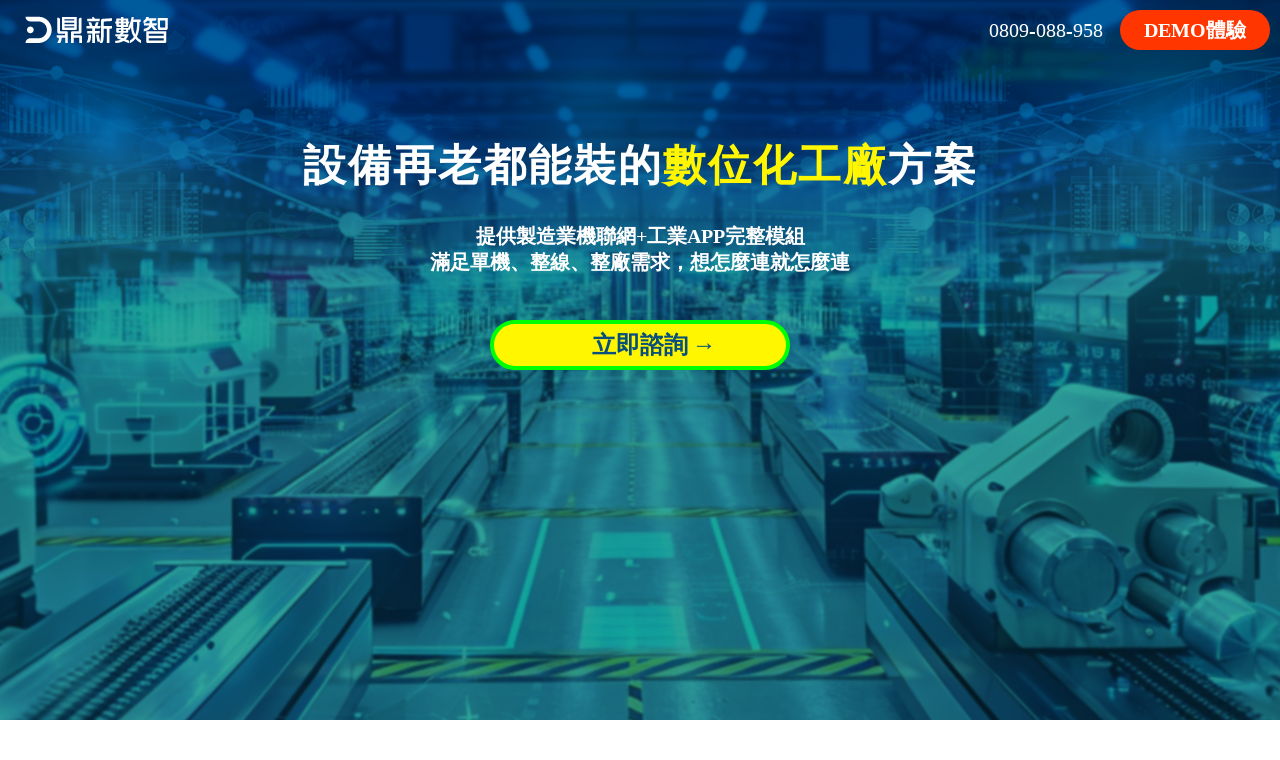

--- FILE ---
content_type: text/html
request_url: https://www.digiwin.com/tw/dsc/OT-IaaS/01_3/index.html
body_size: 1558
content:
<!doctype html><html lang=""><head><meta charset="utf-8"><meta http-equiv="X-UA-Compatible" content="IE=edge"><meta name="viewport" content="width=device-width,initial-scale=1"><link rel="shortcut icon" href="https://www.digiwin.com/tw/upload/admin/20191003/21d0d223778a3bf04f874b94cf1ee68c.png"/><title>機聯網解決方案 設備再老都能裝 廠內資訊無障礙 ｜鼎新數智</title><meta name="title" content="機聯網解決方案 設備再老都能裝 廠內資訊無障礙 ｜鼎新數智"><meta name="keywords" content="機聯網,設備聯網,設備雲,設備監控,工業APP,數位化工廠,稼動分析,模具管理,參數監控,加工參數,物聯網IoT,機聯網平台,機聯網系統,機聯網架構,設備管理,可視化管理,即時派工,現場透明化"><meta name="description" content="鼎新已協助多產業完成廠內機台聯網，提供進廠評估，適合單一、整線、整廠需求，打破資訊孤島，實現派工、排程最佳化，立即諮詢"><meta name="application-name" content=""/><meta property="og:image:type" content="image/jpeg"><meta property="og:image" content="images/share.jpg"><noscript><iframe src="//www.googletagmanager.com/ns.html?id=GTM-MRWJL2" height="0" width="0" style="display:none;visibility:hidden"></iframe></noscript><script>(function (w, d, s, l, i) {
      w[l] = w[l] || []; w[l].push({
        'gtm.start':
          new Date().getTime(), event: 'gtm.js'
      }); var f = d.getElementsByTagName(s)[0],
        j = d.createElement(s), dl = l != 'dataLayer' ? '&l=' + l : ''; j.async = true; j.src =
          '//www.googletagmanager.com/gtm.js?id=' + i + dl; f.parentNode.insertBefore(j, f);
    })(window, document, 'script', 'dataLayer', 'GTM-MRWJL2');</script><meta name="google-site-verification" content="DWJQ32Piw7z7POAd_PfK5hMcYqbmmmPjEs6Okyw6D8o"/><meta name="msvalidate.01" content="422AE217DDD4B8932908D8E3CFFB4F89"/><script src="https://cdnjs.cloudflare.com/ajax/libs/jquery/3.4.1/jquery.min.js"></script><link rel="stylesheet" href="https://www.digiwin.com/tw/dsc/css/Eform/form-rwd.css"/><link rel="stylesheet" href="https://www.digiwin.com/tw/dsc/css/Eform/xcConfirm.css"/><script src="/tw/dsc/OT-IaaS/01_3/js/all.min.js" defer="defer"></script><script defer="defer" src="/tw/dsc/OT-IaaS/01_3/js/chunk-vendors.9ac8f997.js"></script><script defer="defer" src="/tw/dsc/OT-IaaS/01_3/js/app.ddf5a64e.js"></script><link href="/tw/dsc/OT-IaaS/01_3/css/chunk-vendors.952dc3a7.css" rel="stylesheet"><link href="/tw/dsc/OT-IaaS/01_3/css/app.c9d3c874.css" rel="stylesheet"></head><body><noscript><strong>We're sorry but 01_3 doesn't work properly without JavaScript enabled. Please enable it to continue.</strong></noscript><div id="app"></div><div id="FormTemplate"><form-template></form-template></div><script src="https://www.digiwin.com/tw/dsc/js/Eform/xcConfirm.js" defer="defer"></script><script>// var cami_bridge = {
    //     style: {
    //         pics: {
    //             online: '/tw/upload/default/20220118/7.jpg',
    //             busy: '/tw/upload/default/20220118/7.jpg',
    //             offline: '/tw/upload/default/20220118/7.jpg'
    //         }
    //     }
    // };
    (function(y,e,s,i,n,g){i=y.createElement(e);i.async=1;i.src=s;
    n=y.getElementsByTagName(e)[0];n.parentNode.insertBefore(i,n);
    })(document,'script','https://p39.cami.yesing.com/patrol/78e210bc457e7e9a0acdd59f1cd10b4f');</script><div id="FooterTemplate"><footer-template></footer-template></div><script src="/tw/dsc/assets/vuejs/vue-all-dev.js"></script><script src="/tw/dsc/js/crypto-js.min.js"></script><script src="/tw/dsc/template/FooterTemplate.js"></script><script src="/tw/dsc/template/FormTemplate.js"></script></body></html>

--- FILE ---
content_type: text/html; charset=UTF-8
request_url: https://www.digiwin.com/tw/component/footer-template.php
body_size: 288
content:
<style>
#FooterTemplate {
  background-color: #d9d9d9;
  color: #595757;
  font-size: 14px;
  text-align: center;
  padding: 20px 1rem;
  a{
    color: #595757;
    text-decoration: none;
    &:hover {
      text-decoration: underline; 
    }
  }
}
.diagnosis_footer {
  list-style: none;
  display: flex;
  justify-content: center;
  align-items: center;
  margin-bottom: 1rem;
  padding: 0;
  li {
    padding: 0 5px;
  }
  li+li {
    border-left: 1px solid #595757;
  }
}
</style>
<ul class="diagnosis_footer"><li class="link01"><a href="https://www.digiwin.com/tw/legal.html" target="_blank">隱私權聲明</a></li><li><a href="https://www.digiwin.com/tw/social/" target="_blank">鼎新社群</a></li><li><a href="http://www.digiwin.com/tw/contact/eform.html" target="_blank">聯絡我們</a></li></ul><small>鼎新數智股份有限公司 版權所有 Copyright © DATA SYSTEMS CO., LTD. All rights reserved.</small>

--- FILE ---
content_type: text/html; charset=UTF-8
request_url: https://www.digiwin.com/tw/component/form.php
body_size: 2383
content:

<style>
#contact #info{display:flex;justify-content:space-between;flex-wrap:wrap;p{width:auto!important}ul{width:160px}}.contact-job,.contact-dept,.contact-company{width:320px;height:50px;float:left;position:relative}.contact-dept,.contact-company{margin:0 20px 0 0}.contact-job #contact-job-button,.contact-dept #contact-dept-button{margin:0;padding-left:10px;background-color:#666;border:1px solid #fff;border-left-width:7px;box-sizing:border-box;color:#dadada;display:flex;justify-content:flex-start;align-items:center;font-size:19px}.contact-company ul{padding:10px 0;width:100%;position:absolute;top:50px;left:0;background:#666;overflow-y:scroll;display:none;z-index:9999}.country-telephone ul{width:100%;max-width:140px;height:100px;position:absolute;top:50px;left:0;background:#666;overflow-y:scroll;display:none;z-index:99999}.contact-job ul,.contact-dept ul{width:100%;height:280px;position:absolute;top:50px;left:0;background:#666;overflow-y:scroll;display:none;z-index:9999}.contact-job ul li,.contact-dept ul li,.contact-company ul li,.country-telephone ul li{padding:5px 0;cursor:pointer;padding:0 0 0 17px}.contact-job-input,.contact-dept-input{position:relative;height:100%}.country-telephone{width:320px;height:50px;float:left;position:relative;display:flex}.country-telephone #country{width:140px;margin:0 10px 0 0}.countrys{position:relative;height:100%}.countrys:before{position:absolute;top:50%;right:15px;transform:translate(0,-50%);content:"";width:0;height:0;border-style:solid;border-width:12px 8.5px 0 8.5px;border-color:#dadada transparent transparent transparent;z-index:99999}.country-telephone #telephone{width:170px}.demandCheck{padding:5px 10px 15px 0}#contact h2:before{content:initial}#form_other .other_content h2{font-size:18px;font-weight:700;color:#fff;margin:0 0 15px;line-height:1.3}#form_other .form_cate{display:flex;align-items:center;margin:0 0 15px;flex-wrap:wrap}#form_other .form_cate .cate_input{margin:0 15px 20px 0;line-height:1.5}#form_other input[type=checkbox]{display:none}#form_other input[type=checkbox]:checked+label .cate_box{background:#ff0}#form_other .cate_box{width:16px;height:16px;background:transparent;border:1px solid #fff;margin:0 5px 0 0;cursor:pointer}#form_other label{cursor:pointer;display:flex;align-items:center;font-size:18px;color:#fff}@media screen and (max-width:1030px){.form{display:flex;flex-direction:column}.contact-job,.contact-dept,.contact-company,.country-telephone,.country-telephone #country,.country-telephone #telephone{float:none;width:100%;height:50px;margin:0 0 20px}.country-telephone #telephone{margin:0 0 0 10px}}
</style>

<div id="form-template"><div id="contact"><div id="contactTxt" class="clearfix"><h2>資料索取與諮詢</h2><div id="info"><p>請填寫下方資料便於盡快為您服務。<br>若您需要立即的支援與服務，請直撥免付費專線 <a href="tel:0800888162" class="highLight">0800-888-162</a>，謝謝！</p><ul><li class="line"><a href="https://lhco.li/3ZYMC2C" target="_blank"></a></li><li class="mail"><a href="mailto:marketing01@digiwin.com"></a></li><li class="fb"><a href="https://www.facebook.com/DATASYStw" target="_blank"></a></li></ul></div>

<div id="formBlock" class="form"><a id="fromSource" href="javascript:;">WB001234</a>

<div id="contactInput" class="clearfix">
<div class="contact-company"><input type="text" class="contact-company-button contact required" id="contact-company-button" placeholder="*完整公司名稱"><ul class="contact-company-ul"></ul></div>
<span class="hideLabel perLabel">*姓名：</span><input type="text" placeholder="*姓名" id="contact_person" class="contact required">
<div class="country-telephone"><div><div class="countrys"><input type="text" placeholder="*國家區碼" id="country" class="contact required" autocomplete="off"></div><ul class="contact-country-ul"><li>+886(TW)</li><li>+86(CN)</li><li>+66(TH)</li><li>+84(VN)</li><li>+855(KH)</li><li>+852(HK)</li><li>+60(MY)</li></ul></div><input type="text" placeholder="*手機or市話" id="telephone" class="contact required" maxlength="10"><p class="tip">範例:0910123456或0286111688</p></div>
<span class="hideLabel evenLable">*Email：</span><input type="text" placeholder="*E-mail" id="contact-email" class="contact required">
<div class="contact-dept"><div class="contact-dept-input"><input type="text" class="contact-dept-button contact required" id="contact-dept-button" placeholder="*職能" autocomplete="off"></div><ul class="contact-dept-ul"></ul></div>
<div class="contact-job"><div class="contact-job-input"><input type="text" class="contact-job-button contact required" id="contact-job-button" placeholder="*職稱" autocomplete="off"></div><ul class="contact-job-ul"></ul></div>
</div>

<div class="consult-cont"><p class="hideLabel">請在這裡描述您的需求：</p><textarea id="contact-query" cols="40" placeholder="*請在這裡描述您的需求(500字以內)：" rows="4" class="requiredConsu" maxlength="500"></textarea></div>

<div class="form_other" id="form_other"><div class="other_content"><h2>*您是否還希望以什麼形式獲取與您需求相關的內容？（可複選）</h2><div class="form_cate form_catemb">
<div class="cate_input"><input type="checkbox" id="other1" class="othercheckbox" value="1"><label for="other1"><div class="cate_box"></div>訂閱電子報</label></div><div class="cate_input"><input type="checkbox" id="other2" class="othercheckbox" value="2"><label for="other2"><div class="cate_box"></div>索取成功案例</label></div><div class="cate_input"><input type="checkbox" id="other3" class="othercheckbox" value="3"><label for="other3"><div class="cate_box"></div>參與線上活動</label></div><div class="cate_input"><input type="checkbox" id="other4" class="othercheckbox" value="4"><label for="other4"><div class="cate_box"></div>下載方案型錄</label></div><div class="cate_input"><input type="checkbox" id="other5" class="othercheckbox" value="5"><label for="other5"><div class="cate_box"></div>線上診斷評量</label></div><div class="cate_input"><input type="checkbox" id="other6" class="othercheckbox" value="6"><label for="other6"><div class="cate_box"></div>雲端產品試用體驗</label></div><div class="cate_input"><input type="checkbox" id="other7" class="othercheckbox" value="7"><label for="other7"><div class="cate_box"></div>參訪5GAIoT體驗基地</label></div><div class="cate_input"><input type="checkbox" id="other8" class="othercheckbox" value="8"><label for="other8"><div class="cate_box"></div>取得方案報價</label></div><div class="cate_input"><input type="checkbox" id="other9" class="othercheckbox" value="9"><label for="other9"><div class="cate_box"></div>預約規劃師諮詢</label></div></div></div></div>

<hr>

<div class="verifica"><span class="veriSpan">＊請輸入驗證碼：</span><span class="veriSpan-m">驗證碼:</span><input type="text" id="identCode" class="identCode" onblur="validate()"><input type="button" id="vericodePic"><span class="renovCode"></span><span id="codeSuces"></span></div>

<input type="button" id="submit" value="送　　出">
<label for="agree" class="checAgree"><input type="checkbox" id="agree" checked>我同意接受鼎新數智<a href="https://www.digiwin.com/tw/legal.html" target="_blank">隱私權聲明</a></label>

</div></div></div>

<div id="loading"><p><i></i>資料提交中，請稍後</p></div>

<div id="thx"><div id="thxContent"><div class="close">X</div><p class="title">資料己送出</p><p class="thxparg"></p><p class="suprtCall"><span>如需要立即的支援與服務，</span><span>請直撥免付費專線 0800-888-162，謝謝！</span></p><p class="thxSourLoad1"><a id="SourLoadLink" href="" target="_blank">資料下載</a></p><p id="goIndex"><a href="javascript:;">繼續瀏覽網站</a></p></div></div>
</div>


--- FILE ---
content_type: text/css
request_url: https://www.digiwin.com/tw/dsc/css/Eform/form-rwd.css
body_size: 2273
content:
/*
======================================================================
深底表單
for 行業解決方案網頁/議題型網頁/......
======================================================================
*/

/*必写：资料来源的样式开始*/
#fromSource {
	font-size: 0;
	height: 0;	
}

/*资料来源的样式结束*/
.form input,
.form textarea {
	font-size: 19px;
	font-family: Arial, "微軟正黑體", "新細明體";
	border: none;
}

/* ========================= topInfo style ========================= */
#contact {
	width: 100%; 
	min-width: 1000px;
	padding: 70px 0; 
	background-color: #444;
	color: #fff;
	font-size: 19px; 
	font-family: Arial, "微軟正黑體", "新細明體";
	line-height: 30px;
}

#contact a {
	color: #fff;
}

#contact a:hover {
	color: #ffee00;
}

#contact #contactTxt {
	width: 1000px;
	margin: 0 auto;
}

#contact h2 {
	position: relative;
	margin: 0;
	margin-bottom: 25px;
	padding-bottom: 25px;
	font-size: 36px; 
	line-height: 36px; 	
	text-align: left;
	color: #fff;
}

#contact h2:before {
	content: "";
	position: absolute;
	bottom: 0;
	left: 0;
	width: 44px;
	height: 3px;
	margin: 0;
	background-color: #fff;
}

#contact p {
	color: #fff;
}

#contact hr {
	margin: 20px 0 0 0;
	border: none;
	border-top: 1px solid #666;
}

/*========================= info style =========================*/
#contact #info p {
	display: inline-block;
	width: 860px;
}

#contact #info .highLight {
	color: #ffff00;
}

#contact #info ul {
	display: inline-block;
	float: right;
	margin-top: 15px;
}

#contact #info ul li {
	display: inline-block;
	width: 36px;
	height: 36px;
	margin-right: 3px;
	background-color: #222;
	border-radius: 50%;
}

#contact #info ul li:hover {
	background-color: #ff9c00;
}

#contact #info ul li a {
	display: block;
	width: 100%;
	height: 100%;
}

#contact .line {
	background: url('/tw/dsc/images/icon_line.png') no-repeat 50%;
}

#contact .mail {
	background: url('/tw/dsc/images/icon_contact.png') no-repeat left -36px;
}

#contact .fb {
	background: url('/tw/dsc/images/icon_contact.png') no-repeat left -72px;
}

/* ========================= form style ========================= */

/*公司名称、联系方式。。。。样式结束*/
.form {
	margin-top: 1em;
	width: 100%;
}

#contactInput input {
	position: relative;
	float: left;
    width: 320px;
    height: 50px;
    margin: 0 20px 25px 0;
    padding-left: 10px;
    background-color: #666;
    border: 1px solid #fff ;
    border-left-width: 7px ;
    -webkit-box-sizing: border-box;
    -moz-box-sizing: border-box;
    box-sizing: border-box;
    color: #fff;
}

#contactInput .tip{
	position: absolute;top:calc(100% - 2px) ; left: 8px;color: #ffff00;font-size: 12px;
}

#contactInput input.end {
	margin-right: 0;
}

#contactInput select{
	position: relative;
	float: left;
    width: 320px;
    height: 50px;
    margin: 0 20px 20px 0;
    padding-left: 10px;
    background-color: #666;
    border: 1px solid #fff;
    border-left-width: 7px;
    -webkit-box-sizing: border-box;
    -moz-box-sizing: border-box;
    box-sizing: border-box;
	color: #fff;
	font-size: 19px;
	cursor: pointer;
}

.hideLabel {
	display: none;
}

input::-webkit-input-placeholder,
textarea::-webkit-input-placeholder { 
	color: #dadada!important; 
} 

input:-moz-placeholder,
textarea:-moz-placeholder { 
	color: #dadada!important; 
} 

input::-moz-placeholder,
textarea::-moz-placeholder { 
	color: #dadada; 
} 
input:-ms-input-placeholder,
textarea:-ms-input-placeholder { 
	color: #dadada!important; 
} 
/*公司名称、联系方式。。。。样式结束*/

/*========== demandCheck style ==========*/
.demandTitle {
	padding-left: 20px;
    font-weight: bold;
}
.demandCheck {
	margin-bottom: 20px;
	padding: 5px 10px 15px 20px;
    -webkit-box-sizing: border-box;
	-moz-box-sizing: border-box;
	box-sizing: border-box;
	display: -webkit-box;
	display: -ms-flexbox;
	display: flex;
	-ms-flex-wrap: wrap;
	    flex-wrap: wrap;
}

.demandCheck p {
	margin: 0;
	font-weight: bold;
}

.demandCheck label {
	/* width: 33%; */
	-webkit-box-sizing: border-box;
	-moz-box-sizing: border-box;
	box-sizing: border-box;
	font-size: 17px;
	line-height: 32px;
}

.demandCheck label.padding {
	padding-left: 20px;
}
.demandCheck input[type='radio']{
	display: none;
}
.demandCheck input[type=radio]:checked+label{
	color: #fff;

}
.demandCheck input[type=radio]+label{
	color: #fff;
	cursor: pointer;
	z-index: 2;
	display: flex;
	align-items: center;
	margin: 0 10px 0 0 ;
}
.demandCheck input[type=radio]+label span{
	display: inline-block;
	text-align: center;
	font-size: 18px;
	line-height: .7;
	cursor: pointer;
	margin: 0 5px 2px 6px;
	width: 16px;
	height: 16px;
	border-radius: 50%;
	border: 1px solid #fff;
	position: relative;
}
.demandCheck input[type=radio]:checked+label span:after{
	color: #fff;
	content: '\25cf';
	position: absolute;
	left: 2px;
	top: 0;
}
.demandCheck input{
	border: 1px solid #fff;
	border-left-width:7px;
	background-color: #666;
	color: #fff;
	padding: 0 0 0 10px;
	margin: 0 0 0 10px;
}
.demandCheck #contact-demand3{
	margin: 0 0 0 10px;
	color: #fff;
	padding:0 0 0 7px;
}

/* ================== inforCheck style ================= */
.form .inforCheck {
	width: 100%;
	margin-bottom: 30px;
	padding-left: 17px;
	font-size: 21px;
	display: flex;
	flex-wrap: wrap;
}

.form .inforCheck label {
	cursor: pointer;
	margin: 0 20px 0 0;
}

/*咨询内容样式开始*/
.form #contact-query {
	display: block;
	width: 100%;
	height: 100px;
	margin-bottom: 20px;
	padding: 10px;
	background-color: #666;
	border: 1px solid #fff;
	border-left-width: 7px;
	-webkit-box-sizing: border-box;
	-moz-box-sizing: border-box;
	box-sizing: border-box;	
	color: #fff;
}
/*咨询内容样式结束*/

/*验证码样式开始*/
.verifica {
	margin: 70px 0 30px;
	color: #fff;
	font-size: 17px;
	text-align: center;
}

.veriSpan {
	/*display: block;*/
	display: inline-block;
	*display: inline;
	zoom:1;
}

.veriSpan-m {
	display: none;
}

#identCode {
	height:36px;
	width: 100px;
	padding: 0 0 0 10px;
	color: #000;
}

#vericodePic {
    position: relative; 
	height: 38px;
	width: 120px;
	margin-left: 8px;
	padding: 0;
	background: url('/tw/dsc/images/Eform/identCode.jpg') no-repeat center;
	color: #555;  
    font-size: 20px;  
    font-family: Arial;  
    font-style: italic;  
    font-weight: bold;  
    letter-spacing: 4px;  
    vertical-align: middle; 
}

.renovCode {
	display: inline-block;
	*display: inline;
	zoom:1;
	width: 27px;
	height: 27px;
	background: url('/tw/dsc/images/Eform/reload.png') no-repeat;
	cursor:pointer;
	vertical-align: middle;
}

#codeSuces {
    position: absolute;
    top: 50px;
    left: 0;
    font-size: 0;
}

/*验证码样式结束*/

label.checAgree {
    display: block;
    margin: 5px auto 0;
    font-size: 16px;
    text-align: center;
}

label.checAgree a {
    text-decoration: underline;
}

/*送出样式开始*/
#submit {
	display: block;
	width: 40%; 
	height: 50px; 
	margin: 0 auto;
	background-color: #ffc426;
	color: #fff;
	font-size: 24px; 
	font-weight: bold;
	cursor: pointer;
}

#submit:hover {
	background-color: #ff7200;
}

/*送出样式结束*/

.form #contactInput input.noInput {
    background-color: #333;
    border-color: #ffff00;
}
.form #contactInput select.noInput {
    background-color: #333;
    border-color: #ffff00;
}

#loading {
	display: none;
	position: fixed; 
	top:0;
	left: 0;
	z-index: 999999;
	height: 100%; 
	width: 100%; 
	background-color: rgba(0, 0, 0, 0.9); 
	color:#fff; 
	font-family: Arial, "微軟正黑體", "新細明體";
	text-align: center;
}

#loading:before {
	content: "";
	display: inline-block;  
	height: 100%; 
	vertical-align: middle;
}

#loading p {
	display: inline-block; 
	width: 90%; 
	margin: 0 auto;
	font-size: 21px;
	text-align: center; 
	vertical-align: middle; 
}

#loading p i {
	display: block; 
	height: 24px;
	background: url('/tw/eform/images/loading.gif') no-repeat center center;
	margin-bottom: 15px;
}

/*thx page*/
#thx {
	display: none;
	position: fixed; 
	top:0;
	left: 0;
	height: 100%; 
	width: 100%;
	background-color: rgba(0, 0, 0, 0.9); 
	z-index: 999999;
	color:#fff; 
	font-family: Arial, "微軟正黑體", "新細明體";
	font-size: 19px; 
	line-height: 27px; 
	text-align: center;
}

#thx:before {
	content: ""; 
	height: 100%; 
	display: inline-block; 
	vertical-align: middle;
	text-align: center; 
}

#thxContent {
	width: 50%;
	max-width: 500px; 
	margin: 0 auto; 
	background-color: #5A9BC6;
	display: inline-block; 
	vertical-align: middle; 
	text-align: center; 
	padding: 50px; 
	border-radius: 5px; 
	position: relative;
}

#thxparg span {
	display: block;
}

.suprtCall span {
	display: block;
}

#thxContent h3 {
	text-align: center; 
	margin-bottom: 15px;
	font-size: 30px;
}

#thxContent .thxSourLoad1 {
	display: none;
	display: inline-block;
	*display:inline;
	zoom:1;
	width:200px;
	height: 45px;
	line-height: 45px;
	background-color: #ff7e00; 
	border-radius: 3px; 
	margin: 30px auto 0; 
	border: 1px solid #fff;
}

#thxContent .thxSourLoad1 a {
	display: block; 
	color: #fff;
	text-decoration: none;
}

#thxContent .thxSourLoad2 {
	display: inline-block;
	*display:inline;
	zoom:1;
	width:150px;
	height: 45px;
}

#goIndex {
	width: 82%;
	max-width: 200px; 
	height: 45px; 
	line-height: 45px; 
	background-color: #ff7e00; 
	border-radius: 3px; 
	margin: 25px auto 0; 
	border: 1px solid #fff;
}

#goIndex a {
	display: block; 
	color: #fff;
	text-decoration: none;
}

.close {
	width:40px; 
	height: 40px; 
	position: absolute; 
	top: 0; 
	right: 0; 
	border-radius: 50px; 
	background-color: #000; 
	border: 3px solid #fff; 
	margin: -20px -20px 0 0; 
	line-height: 40px; 
	font-weight: bold; 
	cursor: pointer;
}

@media (max-width: 1030px) {
	/* ========================= topInfo style ========================= */
	#contact {
		width: 100%; 
		min-width: 320px;
		padding: 70px 10px;
	}

	#contact #contactTxt {
		width: 100%;
	}

	#contact h2 {
		padding-bottom: 0;
	}

	#contact h2:before {
		display: none;
	}


	/*========================= info style =========================*/
	#contact #info p {
		display: inline-block;
		width: 100%;
	}

	#contact #info ul {
		float: left;
    	margin-bottom: 10px;
	}

	/* ========================= form style ========================= */

	/*公司名称、联系方式。。。。样式结束*/
	.form {
		width: 100%;
	}

	#contactInput input,#contactInput select {
		float: none;
	    width: 100%;
	    height: 50px;
	    margin: 0 0 20px;
	}

	/*公司名称、联系方式。。。。样式结束*/

	.form .inforCheck {
		padding-left: 0;
	}
}

@media (max-width: 768px) {
	/* ================== inforCheck style ================= */
	/*验证码样式开始*/
	.verifica {
		margin: 40px 0 30px;
	}

	.veriSpan {
		display: block;
		text-align: left;
	}

	#identCode {
		width: calc(100% - 180px);
	}

	/*验证码样式结束*/


	/*送出样式开始*/
	#submit {
		width: 100%; 
	}

	/*送出样式结束*/

	.form #contactInput input.noInput {
	    background-color: #333;
	    border-color: #ffff00;
	}

	/*thx page*/
	#thxContent {
		width: 85%;
		max-width: 85%; 
		margin: 0 auto;
	}

	.demandCheck label {
		width: 100%;
	}
	
	#contactInput .tip{
		top:calc(100% - 5px) ; 
	}
	
	
}

--- FILE ---
content_type: text/css
request_url: https://www.digiwin.com/tw/dsc/css/Eform/xcConfirm.css
body_size: 681
content:
/*垂直居中*/
.verticalAlign{
	display:inline-block;
	height:100%;
	margin-left:-1px;
	vertical-align:middle;
}

.xcConfirm {
	font-family: Arial, "微軟正黑體", "新細明體";	
	font-size: 19px;
}

.xcConfirm .xc_layer{position: fixed; top: 0; left: 0; width: 100%; height: 100%; background-color: #666666; opacity: 0.5; z-index: 2147000000;}
.xcConfirm .popBox{
	position: fixed;
	left: 50%; 
	top: 50%; 
	background-color: #ffffff; 
	z-index: 2147000001; 
	width: 570px; 
	height: 300px; 
	margin-left: -285px; 
	margin-top: -150px; 
	border-radius: 5px; 
	font-weight: bold; 
	color: #535e66;
	padding: 0 0 20px;
}
.xcConfirm .popBox .ttBox{
	height: 48px; 
	padding: 5px 30px 3px;
    border-bottom: solid 1px #eef0f1;
    display: flex;
    flex-direction: row-reverse;
    justify-content: space-between;
    align-items: center;
}
.xcConfirm .popBox .ttBox .tt{
	font-size: 21px;
}

.xcConfirm .popBox .ttBox .clsBtn{
	display: block;
    cursor: pointer;
    width: 12px;
    height: 12px;
	background: url(/tw/eform/images/icons.png) -48px -96px no-repeat;
}

.xcConfirm .popBox .txtBox{
	display: flex;
	margin: 40px 30px; 
	overflow: hidden;
}
.xcConfirm .popBox .txtBox .bigIcon{
	width: 100%;
    max-width: 48px;
	margin-right: 20px;
	height: 48px;
	background-image: url(https://static.digiwin.com/tw/dsc/images/Eform/icons.png); 
	background-repeat: no-repeat; 
	background-position: 48px 0;
}
.xcConfirm .popBox .txtBox p {
	line-height: 26px;
	max-height: 96px;
  overflow: auto;
  scrollbar-width: thin;
}
.xcConfirm .popBox .txtBox p input{width: 364px; height: 30px; border: solid 1px #eef0f1; font-size: 18px; margin-top: 6px;}
/* .xcConfirm .popBox .btnArea{border-top: solid 1px #eef0f1;} */
.xcConfirm .popBox .btnGroup{float: right;}
.xcConfirm .popBox .btnGroup .sgBtn {
	margin-top: 14px;
	margin-right: 30px;
}
.xcConfirm .popBox .sgBtn{
	display: block;
	float: left;
	width: 120px;
	height: 40px;
	border-radius: 5px;
	color: #FFFFFF;
	line-height: 40px;
	text-align: center;
	cursor: pointer;
}

.xcConfirm .popBox .sgBtn.ok{background-color: #0095d9; color: #FFFFFF;}
.xcConfirm .popBox .sgBtn.cancel{background-color: #546a79; color: #FFFFFF;}
@media screen and (max-width: 640px) and (min-width: 320px){

 .xcConfirm .popBox{
 	position: fixed; 
 	left: 50%; 
 	top: 50%; 
 	background-color: #ffffff; 
 	z-index: 2147000001; 
 	width: 92%; 
 	height: auto; 
 	margin-left: -46%; 
 	margin-top: -150px; 
 	border-radius: 5px; 
 	font-weight: bold; 
 	color: #535e66;
 }
 .xcConfirm .popBox .txtBox{
 	margin: 40px 16px; 
 }

}

--- FILE ---
content_type: text/css
request_url: https://www.digiwin.com/tw/dsc/OT-IaaS/01_3/css/app.c9d3c874.css
body_size: 29613
content:
.header{width:100%;position:absolute;top:0;left:0;z-index:1}.navbar{display:flex;justify-content:space-between;height:60px;padding:0 10px 0 25px;background:transparent}.navbar_tels{width:100%;display:flex;align-items:center;justify-content:flex-end}.navbar_tels img{width:150px;height:40px;margin:0 10px 0 15px}.navbar_demo{width:100%;max-width:150px;height:40px;border-radius:20px;justify-content:center;font-weight:700;background:#ff3600;margin:0 0 0 17px}.navbar_demo,.navbar_logo,.navbar_tel{display:flex;align-items:center;font-size:20px;color:#fff}.navbar_logo img{height:30px}.navbanner{position:relative}.navbanner p{font-weight:700;color:#000;margin:0 40px 0 0}.navbanner button{width:14px;height:14px;background:transparent;border:0;font-size:20px;color:#fff;position:absolute;right:30px;top:calc(50% - 15px);cursor:pointer}.navbanner a{font-size:26px;font-weight:700;display:flex;align-items:center;justify-content:center;padding:15px 60px;background-color:#51ffcf;background-image:linear-gradient(180deg,#51ffcf,#d0ff75);box-shadow:inset 0 -8px 5px -5px rgba(0,0,0,.2);background-position:50%;background-repeat:no-repeat;background-size:cover;line-height:1.3;text-align:center}.navbanner span{color:#0073ff;border-bottom:1px solid #0073ff;white-space:nowrap}@media screen and (max-width:768px){.navbar{padding:0 10px}.navbar_contact{padding:0 10px;border-radius:100px;line-height:32px;height:32px;margin:0 4px 0 0;font-size:13px;color:#fff;background:#f20c0c;letter-spacing:1px}.navbanner a{flex-direction:column;font-size:20px}.navbanner p{margin:0}.navbar_logo img{height:30px}.navbar_demo{max-width:100px;margin:0 0 0 7px}.navbar_demo,.navbar_tel{font-size:16px}}.Qrcode{width:100%;height:100%;position:fixed;z-index:99;padding:0 20px}.Qrcode .Qrcode_bg{width:100%;height:100%;background:rgba(0,0,0,.6);position:absolute;top:0;left:0}.Qrcode .Qrcode_boxs{width:100%;max-width:450px;background-color:#51ffcf;background-image:linear-gradient(180deg,#51ffcf,#d0ff75);border-radius:10px;padding:35px 0 55px;display:flex;flex-direction:column;align-items:center;justify-content:center;position:relative;top:50%;left:50%;transform:translate(-50%,-50%);z-index:999}.Qrcode .Qrcode_boxs h1{font-size:24px;font-weight:700;color:#000;text-align:center;line-height:1.3;margin:0 0 15px}.Qrcode .Qrcode_boxs .Qrcode_cri{width:30px;height:30px;border-radius:50%;background:#0073ff;display:flex;align-items:center;justify-content:center;color:#fff;font-size:16px;font-weight:700;position:absolute;top:-13px;right:-13px;cursor:pointer}@keyframes opac{0%{opacity:1;width:240px;height:55px}to{opacity:0;width:280px;height:70px}}@keyframes opacmb{0%{opacity:1;width:160px;height:35px}to{opacity:0;width:190px;height:50px}}.Otone{background:url(/tw/dsc/OT-IaaS/01_3/img/bgtop.4bcf38a2.png) no-repeat top;height:950px;position:relative}.Otone .br_mb{display:none}.Otone .content{max-width:1200px;margin:0 auto;display:flex;flex-direction:column;justify-content:center;align-items:center;padding:145px 0 0}.Otone .content h1{font-size:5em;font-family:Microsoft YaHei;font-weight:700;color:#fff;margin:0 0 36px;padding:0 15px;text-align:center;line-height:1;letter-spacing:2px}.Otone .content h1 span{color:#fff600}.Otone .content h1 br{display:none}.Otone .content h2{font-size:2.4em;color:#fff;padding:0 15px 45px;text-align:center;line-height:1.3;font-weight:700}.Otone .content .Otone_buttons{width:100%;padding:0 15px}.Otone .content .Otone_buttons .Otone_button{display:flex;align-items:center;justify-content:center;width:100%;max-width:300px;height:50px;margin:0 auto;background:#fff600;border-radius:25px;font-size:24px;font-weight:700;color:#074f7d;border:4px solid lime;cursor:pointer;transition:all .3s ease-out;position:relative}.Otone .content .Otone_buttons .Otone_button span{position:absolute;left:72%;top:50%;transform:translate(-50%,-50%)}.Otone .content .Otone_buttons .Otone_button:hover{background:lime}.Otone .content .swiper_equipments{width:100%;max-width:910px;max-height:534px;overflow:hidden;position:absolute;bottom:-40px;left:50%;transform:translate(-50%)}.Otone .content .swiper_equipments .swiper_equipment{width:100%;height:auto}.Otone .content .swiper_equipments .swiper_equipment .swiper_img{width:100%;height:auto;-o-object-fit:cover;object-fit:cover}.Otone .content .swiper_equipments .swiper_equipment .swiper_img img{max-width:100%;height:auto;display:block;margin:0 auto}.Otone .content .otone_icones{width:100%;position:absolute;top:0;left:0;display:flex;z-index:99}.Otone .content .otone_icones .otone_icone{width:100%;padding:27px 0 0}.Otone .content .otone_icones .otone_icone:nth-child(2){display:flex;flex-direction:column;align-items:flex-end}.Otone .content .otone_icones .otone_icone:nth-child(2) .otone_i:first-child{right:180px;left:auto}.Otone .content .otone_icones .otone_icone:nth-child(2) .otone_i:nth-child(2){right:80px;left:auto}.Otone .content .otone_icones .otone_icone:nth-child(2) .otone_i:nth-child(3){right:0;left:auto}.Otone .content .otone_icones .otone_icone .otone_i{width:100%;max-width:270px;height:70px;position:relative}.Otone .content .otone_icones .otone_icone .otone_i:first-child{left:180px}.Otone .content .otone_icones .otone_icone .otone_i:nth-child(2){left:80px}.Otone .content .otone_icones .otone_icone .otone_i:nth-child(3){left:0}.Otone .content .otone_icones .otone_icone .otone_i .otone_itxt{width:100%;max-width:240px;height:55px;border-radius:27.5px;border:2px solid lime;background:hsla(0,0%,100%,.85);font-size:20px;font-weight:700;color:#000;display:flex;align-items:center;justify-content:center;position:absolute;top:50%;left:50%;transform:translate(-50%,-50%)}.Otone .content .otone_icones .otone_icone .otone_i .otone_itxt img{margin:0 10px 0 0}.Otone .content .otone_icones .otone_icone .otone_i .animate-wave{width:270px;height:70px;margin:0 auto}.Otone .content .otone_icones .otone_icone .otone_i .animate-wave *{position:absolute;top:50%;left:50%;transform:translate(-50%,-50%);background:#fff;border-radius:33.5px;animation:opac 2s ease-out forwards}.Otone .content .otone_icones .otone_icone .otone_i .animate-wave .w2{animation-delay:1s}.Otone .content .otone_icones .otone_icone .otone_i .animate-wave .w3{animation-delay:2s}.Otone .content .otone_icones .otone_icone .otone_i .animate-wave .w4{animation-delay:3s}@media screen and (min-width:768px)and (max-width:1380px){.Otone .content .otone_icones .otone_icone:nth-child(2) .otone_i:first-child{right:15em;left:auto}.Otone .content .otone_icones .otone_icone:nth-child(2) .otone_i:nth-child(2){right:5em;left:auto}.Otone .content .otone_icones .otone_icone:nth-child(2) .otone_i:nth-child(3){right:0;left:auto}.Otone .content .otone_icones .otone_icone .otone_i{width:100%;max-width:270px;height:70px;position:relative}.Otone .content .otone_icones .otone_icone .otone_i:first-child{left:15em}.Otone .content .otone_icones .otone_icone .otone_i:nth-child(2){left:5em}.Otone .content .otone_icones .otone_icone .otone_i:nth-child(3){left:0}}@media screen and (max-width:768px){.Otone{background:url(/tw/dsc/OT-IaaS/01_3/img/bg_m.d7b1b951.png) no-repeat 50%;height:760px}.Otone .br_mb{display:block}.Otone .content h1{font-size:30px;line-height:1.2;text-align:center;margin:0 0 30px}.Otone .content h1 br{display:block}.Otone .content h2{font-size:18px;margin:0 0 30px;padding:0;font-weight:700}.Otone .content .swiper_equipments{position:static;transform:none;max-height:none;margin:35px 0 0}.Otone .content .swiper_equipments .swiper_equipment{height:250px}.Otone .content .otone_icones{max-width:360px;top:75%;left:50%;transform:translate(-50%,-50%);padding:0 15px}.Otone .content .otone_icones .otone_icone{padding:0}.Otone .content .otone_icones .otone_icone .otone_i{max-width:160px;height:40px}.Otone .content .otone_icones .otone_icone .otone_i .otone_itxt{max-width:160px;height:35px;font-size:16px;margin:0 0 5px}.Otone .content .otone_icones .otone_icone .otone_i .otone_itxt img{margin:0 5px 0 0;width:30px}.Otone .content .otone_icones .otone_icone .otone_i:first-child,.Otone .content .otone_icones .otone_icone .otone_i:nth-child(2){left:0}.Otone .content .otone_icones .otone_icone .otone_i .animate-wave *{animation:opacmb 4s ease-out forwards}.Otone .content .otone_icones .otone_icone:nth-child(2) .otone_i:first-child,.Otone .content .otone_icones .otone_icone:nth-child(2) .otone_i:nth-child(2){right:0}.Otone .content .Otone_buttons .Otone_button{max-width:250px;height:40px;font-size:20px}}@keyframes arrsd{0%,to{transform:translateY(0)}50%{transform:translateY(10px)}}.Ottwo .content{max-width:1300px;margin:0 auto;position:relative;padding:calc(33.33333px + .86806vw) 0 0}.Ottwo .content .Ottwo_p2{padding:40px 0 0}.Ottwo .content .Ottwo_p2 h1{font-size:4em;text-align:center;color:#000;position:relative;margin:0 0 60px}.Ottwo .content .Ottwo_p2 .Ottwo_p2_img{display:block;margin:0 auto}.Ottwo .content .Ottwo_p2 .Ottwo_ps2{display:flex;justify-content:space-between;margin:0 0 60px}.Ottwo .content .Ottwo_p2 .Ottwo_ps2 .Ottwo_ps2p{width:100%;max-width:420px;height:345px;background:url([data-uri]) no-repeat 50%;display:flex;flex-direction:column;align-items:center;justify-content:flex-end;padding:0 0 35px;position:relative;overflow:hidden;cursor:pointer;-webkit-clip-path:polygon(50% 0,100% 50%,50% 100%,0 50%);clip-path:polygon(50% 0,100% 50%,50% 100%,0 50%)}.Ottwo .content .Ottwo_p2 .Ottwo_ps2 .Ottwo_ps2p h2{font-size:30px;font-weight:700;color:#fff;line-height:1.2;text-align:center;margin:0 0 20px}.Ottwo .content .Ottwo_p2 .Ottwo_ps2 .Ottwo_ps2p .Ottwo_ps2pimg{animation:arrsd 2s ease-in-out infinite}.Ottwo .content .Ottwo_p2 .Ottwo_ps2 .Ottwo_ps2p .Ottwo_ps2phover{transition:all .5s ease-in-out;width:100%;height:100%;position:absolute;top:100%;left:0;background:url([data-uri]) no-repeat 50%;display:flex;flex-direction:column;align-items:center;justify-content:center;padding:0 0 20px}.Ottwo .content .Ottwo_p2 .Ottwo_ps2 .Ottwo_ps2p .Ottwo_ps2phover img{display:none}.Ottwo .content .Ottwo_p2 .Ottwo_ps2 .Ottwo_ps2p .Ottwo_ps2phover h3{font-size:22px;font-weight:700;color:#fff;text-align:center;line-height:1.1;margin:0 0 15px}.Ottwo .content .Ottwo_p2 .Ottwo_ps2 .Ottwo_ps2p .Ottwo_ps2phover p{max-width:210px;font-size:18px;color:#fff;line-height:1.2}.Ottwo .content .Ottwo_p2 .Ottwo_ps2 .Ottwo_ps2p .Ottwo_ps2phover p span{color:#fff600}.Ottwo .content .Ottwo_p2 .Ottwo_ps2 .Ottwo_ps2p:hover .Ottwo_ps2phover{top:0;transition:all .5s ease-in-out}.Ottwo .content .Ottwo_p2 .Ottwo_buttons{width:100%;padding:0 15px;margin:75px 0 80px}.Ottwo .content .Ottwo_p2 .Ottwo_buttons .Ottwo_button{display:flex;align-items:center;justify-content:center;width:100%;max-width:400px;height:50px;margin:0 auto;background:#fff600;border-radius:25px;font-size:24px;font-weight:700;color:#103061;border:2px solid #103061;cursor:pointer;transition:all .3s ease-out;position:relative}.Ottwo .content .Ottwo_p2 .Ottwo_buttons .Ottwo_button span{position:absolute;left:72%;top:50%;transform:translate(-50%,-50%)}.Ottwo .content .Ottwo_p2 .Ottwo_buttons .Ottwo_button:hover{background:lime}.Ottwo .Ottwo_p1{background:url(/tw/dsc/OT-IaaS/01_3/img/Ottwo_bg2.70e6ec84.png) no-repeat 50%;height:1218px;display:flex;flex-direction:column;align-items:center;justify-content:center;padding:0 0 150px}.Ottwo .Ottwo_p1 h1{font-size:40px;text-align:center;color:#fff;position:relative;margin:0 0 100px}.Ottwo .Ottwo_p1 h1:before{content:"";width:0;height:0;border-style:solid;border-width:35px 25px 0 25px;position:absolute;bottom:-50px;left:50%;transform:translate(-50%);border-color:#b0f4fd transparent transparent transparent}.Ottwo .Ottwo_p1 .Ottwo_product{width:100%;max-width:1300px;height:660px;background:#b0f4fd;border-radius:10px;padding:50px 0 0;margin:0 auto}.Ottwo .Ottwo_p1 .Ottwo_product .Ottwo_bigtitle{width:100%;max-width:650px;height:50px;background:#0a90dd;border-radius:25px;font-size:24px;font-weight:700;color:#fff;display:flex;align-items:center;justify-content:center;margin:0 auto 30px}.Ottwo .Ottwo_p1 .Ottwo_product .Ottwo_introduction{width:100%;max-width:1200px;height:430px;margin:0 auto;padding:0 20px;display:flex}.Ottwo .Ottwo_p1 .Ottwo_product .Ottwo_introduction ul{width:100%;max-width:170px;height:100%;border-right:1px solid #0a90dd;padding:30px 0 0;margin:0 50px 0 0}.Ottwo .Ottwo_p1 .Ottwo_product .Ottwo_introduction ul li{width:100%;height:40px;font-size:20px;color:#0a90dd;border:1px solid #0a90dd;border-right:0;border-top-left-radius:20px;border-bottom-left-radius:20px;display:flex;justify-content:center;align-items:center;margin:0 0 10px;cursor:pointer;transition:all .3s ease-in-out}.Ottwo .Ottwo_p1 .Ottwo_product .Ottwo_introduction ul li br{display:none}.Ottwo .Ottwo_p1 .Ottwo_product .Ottwo_introduction ul li.Ottwo_li{width:180px;background:#0a90dd;color:#fff;transition:all .3s ease-in-out}.Ottwo .Ottwo_p1 .Ottwo_product .Ottwo_introduction .Ottwo_intext{width:100%;max-width:720px;padding:30px 0 0}.Ottwo .Ottwo_p1 .Ottwo_product .Ottwo_introduction .Ottwo_intext .Ottwo_intxt{display:flex;flex-direction:column;justify-content:center;width:100%;cursor:pointer;margin:0 0 5px}.Ottwo .Ottwo_p1 .Ottwo_product .Ottwo_introduction .Ottwo_intext .Ottwo_intxt h2{width:100%;height:40px;font-size:20px;font-weight:700;color:#fff;position:relative;padding:0 30px;background:#f29a30;border-radius:5px;display:flex;align-items:center;justify-content:space-between}.Ottwo .Ottwo_p1 .Ottwo_product .Ottwo_introduction .Ottwo_intext .Ottwo_intxt h2:before{content:"";position:absolute;right:30px;top:50%;width:20px;margin-left:-40px;margin-top:-2px;border-top:3px solid;background:#fff}.Ottwo .Ottwo_p1 .Ottwo_product .Ottwo_introduction .Ottwo_intext .Ottwo_intxt h2:after{content:"";position:absolute;right:38px;top:50%;height:20px;margin-left:0;margin-top:-10px;border-left:3px solid;background:#fff}.Ottwo .Ottwo_p1 .Ottwo_product .Ottwo_introduction .Ottwo_intext .Ottwo_intxt h2.Ottwo_h2:after{content:none}.Ottwo .Ottwo_p1 .Ottwo_product .Ottwo_introduction .Ottwo_intext .Ottwo_intxt .Ottwo_p{height:0;font-size:18px;color:#000;line-height:1.5;padding:0 0 0 30px;overflow:hidden;transition:all .5s ease-in-out}.Ottwo .Ottwo_p1 .Ottwo_product .Ottwo_introduction .Ottwo_intext .Ottwo_intxt .Ottwo_p p{position:relative;margin:0 0 10px}.Ottwo .Ottwo_p1 .Ottwo_product .Ottwo_introduction .Ottwo_intext .Ottwo_intxt .Ottwo_p p:after{content:"．";position:absolute;left:-18px;top:0}.Ottwo .Ottwo_p1 .Ottwo_product .Ottwo_introduction .Ottwo_intext .Ottwo_intxt .Ottwo_p.Ottwo_ps{height:150px;padding:15px 0 15px 30px;transition:all .5s ease-in-out}@media screen and (max-width:1100px){.Ottwo .Ottwo_p1 .Ottwo_product .Ottwo_introduction .Ottwo_intext .Ottwo_intxt .Ottwo_p.Ottwo_ps{height:calc(537.59036px - 36.14458vw)}}.Ottwo .Ottwo_p1 .Ottwo_product .Ottwo_introduction .Ottwo_tel{width:190px;height:384px;background:url([data-uri]) no-repeat 50%;margin:30px 0 0 30px;position:relative}.Ottwo .Ottwo_p1 .Ottwo_product .Ottwo_introduction .Ottwo_tel img{position:absolute;left:10px;top:30px}@media screen and (max-width:1215px){.Ottwo .Ottwo_p1 .Ottwo_product .Ottwo_introduction .Ottwo_tel{width:470px}.Ottwo .Ottwo_p1 .Ottwo_product .Ottwo_introduction .Ottwo_tel img{left:calc(-55.57047px + 8.2774vw);top:30px}}.Ottwo .Ottwo_p1 .Ottwo_product .Ottwo_introduction .Ottwo_tel2{width:100%;max-width:390px;height:270px;background:url(/tw/dsc/OT-IaaS/01_3/img/pc.70bcc2c4.png) no-repeat 50%;margin:30px 0 0 30px;background-size:contain;position:relative}.Ottwo .Ottwo_p1 .Ottwo_product .Ottwo_introduction .Ottwo_tel2 img{position:absolute;left:10px;top:18px}@media screen and (max-width:1085px){.Ottwo .Ottwo_p1 .Ottwo_product .Ottwo_introduction .Ottwo_tel2 img{width:calc(-143.40694px + 47.31861vw);height:calc(-63.81703px + 25.23659vw);left:calc(-7.11356px + 1.57729vw);top:calc(161.75394px - 13.24921vw)}}.Ottwo .Ottwo_p1 .Ottwo_product .Ottwo_button{display:flex;align-items:center;justify-content:center;width:100%;max-width:400px;height:60px;margin:15px auto 0;background:#fff600;border-radius:30px;font-size:26px;font-weight:700;color:#074f7d;border:2px solid #074f7d;cursor:pointer;transition:all .3s ease-out}.Ottwo .Ottwo_p1 .Ottwo_product .Ottwo_button:hover{background:lime}@media screen and (min-width:768px)and (max-width:1380px){.Ottwo .content{padding:40px 15px 0}.Ottwo .content .Ottwo_p2 .Ottwo_ps2{flex-wrap:wrap;justify-content:space-evenly}.Ottwo .content .Ottwo_p2 .Ottwo_ps2 .Ottwo_ps2p{margin:0 0 20px;max-width:390px;height:325px}.Ottwo .content .Ottwo_p2 .Ottwo_ps2 .Ottwo_ps2p h2{font-size:22px}.Ottwo .content .Ottwo_p2 .Ottwo_ps2 .Ottwo_ps2p img{width:35%}.Ottwo .content .Ottwo_p2 .Ottwo_ps2 .Ottwo_ps2p .Ottwo_ps2pimg{width:33px}.Ottwo .content .Ottwo_p2 .Ottwo_ps2 .Ottwo_ps2p .Ottwo_ps2phover p{max-width:180px}.Ottwo .Ottwo_p1{background:url(/tw/dsc/OT-IaaS/01_3/img/Ottwo_bg2mb.5a961211.png) no-repeat 50%}.Ottwo .Ottwo_p1 h1{color:#000}.Ottwo .Ottwo_p1 h1:before{border-color:#103061 transparent transparent transparent}}@media screen and (max-width:768px){.Ottwo{background:initial;height:auto}.Ottwo .content{padding:0}.Ottwo .content .Ottwo_p2{padding:50px 0 60px}.Ottwo .content .Ottwo_p2 h1{font-size:28px;color:#000;margin:0 0 30px}.Ottwo .content .Ottwo_p2 .Ottwo_ps2{flex-direction:column;align-items:center;margin:0 0 35px}.Ottwo .content .Ottwo_p2 .Ottwo_ps2 .Ottwo_ps2p{max-width:330px;height:260px;-webkit-clip-path:initial;clip-path:none;margin:0 0 10px}.Ottwo .content .Ottwo_p2 .Ottwo_ps2 .Ottwo_ps2p .Ottwo_ps2phover{top:0;background:#00a8cc;padding:10px 0 0}.Ottwo .content .Ottwo_p2 .Ottwo_ps2 .Ottwo_ps2p .Ottwo_ps2phover h3{font-size:20px}.Ottwo .content .Ottwo_p2 .Ottwo_ps2 .Ottwo_ps2p .Ottwo_ps2phover h3 br{display:none}.Ottwo .content .Ottwo_p2 .Ottwo_ps2 .Ottwo_ps2p .Ottwo_ps2phover img{display:block;margin:0 0 5px}.Ottwo .content .Ottwo_p2 .Ottwo_ps2 .Ottwo_ps2p .Ottwo_ps2phover p{max-width:none;padding:0 18px;line-height:1.3}.Ottwo .content .Ottwo_p2 .Ottwo_buttons{margin:35px 0 0}.Ottwo .content .Ottwo_p2 .Ottwo_buttons .Ottwo_button{max-width:250px;height:40px;font-size:20px}.Ottwo .Ottwo_p1{background:url(/tw/dsc/OT-IaaS/01_3/img/Ottwo_bg2mb.5a961211.png) no-repeat 50%;height:1218px;padding:60px 0 0;justify-content:flex-start}.Ottwo .Ottwo_p1 h1{font-size:28px;margin:0;color:#000}.Ottwo .Ottwo_p1 h1:before{border-width:20px 15px 0 15px;bottom:-30px;border-color:#103061 transparent transparent transparent}.Ottwo .Ottwo_p1 .Ottwo_product{background:transparent;height:auto;border-radius:0;padding:50px 0}.Ottwo .Ottwo_p1 .Ottwo_product .Ottwo_introduction{height:auto;flex-direction:column}.Ottwo .Ottwo_p1 .Ottwo_product .Ottwo_introduction ul{max-width:330px;border-right:0;margin:0 auto;display:flex;flex-wrap:wrap;justify-content:space-between;padding:0 10px}.Ottwo .Ottwo_p1 .Ottwo_product .Ottwo_introduction ul li{width:90px;height:30px;font-size:18px;text-align:center;line-height:1.3;border:1px solid #0a90dd;border-radius:8px}.Ottwo .Ottwo_p1 .Ottwo_product .Ottwo_introduction ul li br{display:block}.Ottwo .Ottwo_p1 .Ottwo_product .Ottwo_introduction ul li.Ottwo_li{width:90px}.Ottwo .Ottwo_p1 .Ottwo_product .Ottwo_introduction .Ottwo_bigtitle{max-width:768px;height:auto;font-size:22px;color:#0a90dd;background:transparent;border-radius:0;margin:20px 0 0;line-height:1.1}.Ottwo .Ottwo_p1 .Ottwo_product .Ottwo_introduction .Ottwo_intext .Ottwo_intxt .Ottwo_p{font-size:16px}.Ottwo .Ottwo_p1 .Ottwo_product .Ottwo_introduction .Ottwo_intext .Ottwo_intxt .Ottwo_p.Ottwo_ps{height:200px}.Ottwo .Ottwo_p1 .Ottwo_product .Ottwo_introduction .Ottwo_tel{width:190px;background:url([data-uri]) no-repeat 50%;margin:20px auto 0}.Ottwo .Ottwo_p1 .Ottwo_product .Ottwo_introduction .Ottwo_tel img{left:10px;top:30px}.Ottwo .Ottwo_p1 .Ottwo_product .Ottwo_introduction .Ottwo_tel2{width:300px;height:208px;margin:30px auto 0}.Ottwo .Ottwo_p1 .Ottwo_product .Ottwo_introduction .Ottwo_tel2 img{width:290px;height:165px;left:5px;top:10px}.Ottwo .Ottwo_p1 .Ottwo_product .Ottwo_button{max-width:250px;height:40px;font-size:20px;margin:60px auto 0}}.Otthree{font-size:calc(1vw + 1vh + .5vmin);margin:-300px 0 60px}.Otthree .content{position:relative}.Otthree .content .swiper_industry{width:100%;height:955px;overflow:hidden;position:relative}.Otthree .content .swiper_industry .swiper-slide{width:100%;height:100%;background-size:cover;background-position:50%}.Otthree .content .swiper_industry .swiper-slide.swiper_industrybg1{background-image:url(/tw/dsc/OT-IaaS/01_3/img/Otthree_bg1.63429347.png)}.Otthree .content .swiper_industry .swiper-slide.swiper_industrybg2{background-image:url(/tw/dsc/OT-IaaS/01_3/img/Otthree_bg2.06c07574.png)}.Otthree .content .swiper_industry .swiper-slide.swiper_industrybg3{background-image:url(/tw/dsc/OT-IaaS/01_3/img/Otthree_bg3.decf102b.png)}.Otthree .content .swiper_industry .swiper-slide.swiper_industrybg4{background-image:url(/tw/dsc/OT-IaaS/01_3/img/Otthree_bg4.47d9ae54.png)}.Otthree .content .swiper_industry .swiper-slide.swiper_industrybg5{background-image:url(/tw/dsc/OT-IaaS/01_3/img/Otthree_bg5.5eaea7ef.png)}.Otthree .content .swiper_industry .swiper-slide .Otthree_slide{display:flex;align-items:center;justify-content:center;width:100%;height:100%;max-width:1200px;margin:0 auto}.Otthree .content .swiper_industry .swiper-slide .Otthree_slide .Otthree_slideleft{width:50%;display:flex;flex-direction:column;align-items:center;padding:0 40px 0 0}.Otthree .content .swiper_industry .swiper-slide .Otthree_slide .Otthree_slideleft h1{font-size:42px;font-weight:700;color:#fff;margin:0 0 15px}.Otthree .content .swiper_industry .swiper-slide .Otthree_slide .Otthree_slideleft h2{font-size:30px;color:#fff;margin:0 0 15px}.Otthree .content .swiper_industry .swiper-slide .Otthree_slide .Otthree_slideleft h3{height:40px;background:#000;border-radius:10px;font-size:20px;font-weight:700;color:#b0f4fd;display:inline-flex;align-items:center;justify-content:center;margin:0 0 27px;padding:0 20px}.Otthree .content .swiper_industry .swiper-slide .Otthree_slide .Otthree_slideleft .Otthree_slideh4{display:flex;font-size:24px;font-weight:700;color:#fff;margin:0 0 10px;line-height:1.1}.Otthree .content .swiper_industry .swiper-slide .Otthree_slide .Otthree_slideleft .Otthree_slideh4 span{font-size:30px;color:#fff600}.Otthree .content .swiper_industry .swiper-slide .Otthree_slide .Otthree_slideright{width:50%;display:flex;flex-direction:column;align-items:center;padding:0 0 0 40px}.Otthree .content .swiper_industry .swiper-slide .Otthree_slide .Otthree_slideright .Otthree_sliderighttxt{display:flex}.Otthree .content .swiper_industry .swiper-slide .Otthree_slide .Otthree_slideright .Otthree_sliderighttxt h5{max-width:360px;font-size:24px;color:#fff;font-weight:700;line-height:1.2;padding:40px 0}.Otthree .content .swiper_industry .swiper-slide .Otthree_slide .Otthree_slideright .Otthree_sliderighttxt .Otthree_arrbot{display:flex;align-items:flex-end}.Otthree .content .swiper_industry .swiper-slide .Otthree_slide .Otthree_slideright .Otthree_slidep{width:100%;max-width:448px}.Otthree .content .swiper_industry .swiper-slide .Otthree_slide .Otthree_slideright .Otthree_slidep p{font-size:20px;color:#fff;text-align:right;margin:30px 0 0}.Otthree .content .swiper_industry .Otthree_pagination{position:absolute;top:50%;left:50%;transform:translate(-50%,-50%);display:flex;flex-direction:column;align-items:center;justify-content:center}.Otthree .content .swiper_industry .Otthree_pagination p{font-size:18px;color:#fff;margin:0 0 10px}.Otthree .content .swiper_industry .Otthree_pagination .swiper-paginationindustry{position:static}.Otthree .content .swiper_industry .Otthree_pagination .swiper-paginationindustry .swiper-pagination-bullet{width:60px;height:40px;background:#71858e;border-radius:0;opacity:1;font-size:16px;color:#fff;display:flex;align-items:center;justify-content:center;-webkit-clip-path:polygon(0 30%,50% 0,100% 30%,100% 70%,50% 100%,0 70%);clip-path:polygon(0 30%,50% 0,100% 30%,100% 70%,50% 100%,0 70%);margin:5px 0}.Otthree .content .swiper_industry .Otthree_pagination .swiper-paginationindustry .swiper-pagination-bullet.swiper-pagination-bullet-active{background:#64d7ca;color:#103061}.Otthree .content .Otthree_buttons{width:100%;padding:0 15px;position:absolute;z-index:999;top:80%}.Otthree .content .Otthree_buttons:before{content:"";width:0;height:0;border-style:solid;border-width:35px 25px 0 25px;position:absolute;bottom:80px;left:50%;transform:translate(-50%);border-color:#0c6e9d transparent transparent transparent}.Otthree .content .Otthree_buttons .Otthree_button{display:flex;align-items:center;justify-content:center;width:100%;max-width:400px;height:50px;margin:0 auto;background:#fff600;border-radius:25px;font-size:24px;font-weight:700;color:#074f7d;border:2px solid #103061;cursor:pointer;transition:all .3s ease-out;position:relative}.Otthree .content .Otthree_buttons .Otthree_button span{position:absolute;left:79%;top:50%;transform:translate(-50%,-50%)}.Otthree .content .Otthree_buttons .Otthree_button:hover{background:lime}.Otthree .Otthree_bot{max-width:1200px;margin:0 auto;display:flex;flex-direction:column;align-items:center;justify-content:center}.Otthree .Otthree_bot h1{font-size:40px;color:#000;margin:0 0 65px}.Otthree .Otthree_bot .Otthree_boxs{width:100%;display:flex;justify-content:space-evenly}.Otthree .Otthree_bot .Otthree_boxs .Otthree_box{display:flex;flex-direction:column;align-items:center;justify-content:flex-end;padding:0 0 65px}.Otthree .Otthree_bot .Otthree_boxs .Otthree_box h2{font-size:30px;font-weight:700;color:#fff600;margin:0 0 18px}.Otthree .Otthree_bot .Otthree_boxs .Otthree_box p{font-size:20px;color:#fff;display:flex;margin:0 0 6px}.Otthree .Otthree_bot .Otthree_boxs .Otthree_box1{width:100%;max-width:254px;height:296px;background:url(/tw/dsc/OT-IaaS/01_3/img/Otthree_box1.a2babb13.png) no-repeat 50%}.Otthree .Otthree_bot .Otthree_boxs .Otthree_box2{width:100%;max-width:254px;height:296px;background:url(/tw/dsc/OT-IaaS/01_3/img/Otthree_box2.cb08177f.png) no-repeat 50%}.Otthree .Otthree_bot .Otthree_boxs .Otthree_box3{width:100%;max-width:254px;height:296px;background:url(/tw/dsc/OT-IaaS/01_3/img/Otthree_box3.dd0c391f.png) no-repeat 50%}@media screen and (max-width:768px){.Otthree{height:auto;margin:-157px 0 0}.Otthree .content h1{padding:40px 0 0;font-size:26px}.Otthree .content h1:before{border-width:20px 15px 0 15px;bottom:-30px}.Otthree .content .Otthree_boxs{padding:50px 0 0}.Otthree .content .Otthree_boxs .Otthree_box,.Otthree .content .Otthree_boxs .Otthree_box:hover{padding:20px 10px 0}.Otthree .content .Otthree_boxs .Otthree_box .box_texts{opacity:1}.Otthree .content .Otthree_boxs .Otthree_box h2{font-size:28px}.Otthree .content .Otthree_boxs .Otthree_box h3{font-size:16px;color:#f0ff00;padding:0 0 10px}.Otthree .content .Otthree_boxs .Otthree_box h5{display:none}.Otthree .content .Otthree_a{width:100%;max-width:320px;height:50px;font-size:20px;margin:30px auto 0}.Otthree .content .swiper_industry{height:908px}.Otthree .content .swiper_industry .swiper-slide.swiper_industrybg1{background-image:url(/tw/dsc/OT-IaaS/01_3/img/Otthree_bg1mb.dd326514.png)}.Otthree .content .swiper_industry .swiper-slide.swiper_industrybg2{background-image:url(/tw/dsc/OT-IaaS/01_3/img/Otthree_bg2mb.9d0e03a0.png)}.Otthree .content .swiper_industry .swiper-slide.swiper_industrybg3{background-image:url(/tw/dsc/OT-IaaS/01_3/img/Otthree_bg3mb.98f604bb.png)}.Otthree .content .swiper_industry .swiper-slide.swiper_industrybg4{background-image:url(/tw/dsc/OT-IaaS/01_3/img/Otthree_bg4mb.c592c8a8.png)}.Otthree .content .swiper_industry .swiper-slide.swiper_industrybg5{background-image:url(/tw/dsc/OT-IaaS/01_3/img/Otthree_bg5mb.99e1ee8e.png)}.Otthree .content .swiper_industry .swiper-slide .Otthree_slide{flex-direction:column;justify-content:flex-start;padding:260px 15px 0}.Otthree .content .swiper_industry .swiper-slide .Otthree_slide .Otthree_slideleft{width:100%;padding:0}.Otthree .content .swiper_industry .swiper-slide .Otthree_slide .Otthree_slideleft>div{display:flex;flex-direction:column;align-items:center}.Otthree .content .swiper_industry .swiper-slide .Otthree_slide .Otthree_slideleft h1{font-size:24px;margin:0 0 13px}.Otthree .content .swiper_industry .swiper-slide .Otthree_slide .Otthree_slideleft h2{font-size:20px}.Otthree .content .swiper_industry .swiper-slide .Otthree_slide .Otthree_slideleft h3{font-size:18px}.Otthree .content .swiper_industry .swiper-slide .Otthree_slide .Otthree_slideleft .Otthree_slideh4{font-size:20px}.Otthree .content .swiper_industry .swiper-slide .Otthree_slide .Otthree_slideleft .Otthree_slideh4 span{font-size:26px}.Otthree .content .swiper_industry .swiper-slide .Otthree_slide .Otthree_slideright{width:100%;padding:0}.Otthree .content .swiper_industry .swiper-slide .Otthree_slide .Otthree_slideright .Otthree_sliderighttxt .Otthree_arrbot img,.Otthree .content .swiper_industry .swiper-slide .Otthree_slide .Otthree_slideright .Otthree_sliderighttxt .Otthree_arrtop img{width:27px;height:19px;max-width:none}.Otthree .content .swiper_industry .swiper-slide .Otthree_slide .Otthree_slideright .Otthree_sliderighttxt h5{font-size:20px}.Otthree .content .swiper_industry .Otthree_pagination{width:100%;max-width:330px;top:26%}.Otthree .content .swiper_industry .Otthree_pagination .swiper-paginationindustry{width:100%;display:flex;justify-content:space-between}.Otthree .content .swiper_industry .Otthree_pagination .swiper-paginationindustry .swiper-pagination-bullet{margin:0}.Otthree .content .Otthree_buttons{top:90%}.Otthree .content .Otthree_buttons .Otthree_button{max-width:250px;height:40px;font-size:20px}.Otthree .content .Otthree_buttons .Otthree_button span{left:88%}.Otthree .content .Otthree_buttons:before{display:none}.Otthree .Otthree_bot{padding:45px 0}.Otthree .Otthree_bot h1{font-size:28px;margin:0 0 35px}.Otthree .Otthree_bot .Otthree_boxs{flex-direction:column}.Otthree .Otthree_bot .Otthree_boxs .Otthree_box{margin:0 auto 12px}.Otthree .Otthree_bot .Otthree_boxs .Otthree_box h2{font-size:28px}.Otthree .Otthree_bot .Otthree_boxs .Otthree_box p{font-size:18px}}.Otfour{font-size:calc(1vw + 1vh + .5vmin)}.Otfour .content h1{font-size:40px;font-weight:700;color:#000;text-align:center;position:relative;margin:0 0 100px;padding:200px 0 0}.Otfour .content h1:before{content:"";width:0;height:0;border-style:solid;border-width:35px 25px 0 25px;position:absolute;bottom:-50px;left:50%;transform:translate(-50%);border-color:#069db7 transparent transparent transparent}.Otfour .content .Otfour_field{width:100%;background:#b0f4fd;padding:0 0 70px}.Otfour .content .Otfour_field h1{padding:50px 0 0;margin:0 0 80px;display:flex;align-items:center;justify-content:center}.Otfour .content .Otfour_field h1 img{margin:0 25px 0 0}.Otfour .content .Otfour_field h1 br{display:none}.Otfour .content .Otfour_field .Otfour_fieldtitle{width:100%;max-width:470px;display:flex;justify-content:center;justify-content:space-between;margin:0 auto}.Otfour .content .Otfour_field .Otfour_fieldtitle .Otfour_title{width:100%;max-width:140px;height:40px;border-radius:10px;border:1px solid #0073ff;font-size:26px;font-weight:700;color:#0073ff;display:flex;align-items:center;justify-content:center}.Otfour .content .Otfour_field p{font-size:20px;color:#000;margin:35px 0;line-height:1.4}.Otfour .content .Otfour_field a{display:flex;align-items:center;justify-content:center;width:100%;max-width:400px;height:60px;border-radius:30px;background:#069db7;font-size:26px;font-weight:700;color:#fff;margin:50px auto 0;transition:all .3s ease-out}.Otfour .content .Otfour_field a:hover{background:#074f7d}.Otfour .content .Otfour_field .field_content{max-width:1315px;margin:0 auto;padding:0 15px}.Otfour .content .Otfour_field .field_content .swiper_league{padding:0 15px}.Otfour .content .Otfour_field .field_content .swiper_league .swiper-wrapper{transition-timing-function:linear}.Otfour .content .Otfour_field .field_content .swiper_league .swiper-wrapper .swiper-slide{display:flex;flex-direction:column;align-items:center;justify-content:center}.Otfour .content .Otfour_field .field_content .swiper_league .swiper-wrapper .swiper-slide .swiper_img{width:100%;max-width:363px;height:223px}.Otfour .content .Otfour_field .field_content .swiper_league .swiper-wrapper .swiper-slide .swiper_img img{width:100%;height:100%;border-radius:10px}.Otfour .content .Otfour_field .field_content .swiper_league .swiper-wrapper .swiper-slide span{font-size:18px;color:#000;text-align:center;margin:15px 0 0}.Otfour .Otfour_bot .Otfour_botcen{max-width:1300px;margin:0 auto;display:flex;flex-direction:column;justify-content:center;align-items:center;padding:80px 15px 110px}.Otfour .Otfour_bot .Otfour_botcen h1{font-size:40px;color:#000;margin:0 0 70px}.Otfour .Otfour_bot .Otfour_botcen h1 br{display:none}.Otfour .Otfour_bot .Otfour_botcen h1 span{color:#069db7}.Otfour .Otfour_bot .Otfour_botcen .Otfour_texts{width:100%;display:flex;justify-content:space-between}.Otfour .Otfour_bot .Otfour_botcen .Otfour_texts .Otfour_text{width:100%;max-width:380px;display:flex;flex-direction:column;justify-content:space-between}.Otfour .Otfour_bot .Otfour_botcen .Otfour_texts .Otfour_text h2{font-size:20px;font-weight:700;color:#0073ff;margin:11px 0 23px;line-height:1.2}.Otfour .Otfour_bot .Otfour_botcen .Otfour_texts .Otfour_text p{font-size:18px;color:#000;line-height:1.5}.Otfour .Otfour_bot .Otfour_botcen .Otfour_texts .Otfour_text p a{color:#069db7;text-decoration:underline}.Otfour .Otfour_bot .Otfour_botcen .Otfour_texts .Otfour_text:nth-child(2){margin:0 10px}@media screen and (max-width:1024px){.Otfour .content .Otfour_field h1{display:block;margin:0 0 70px}.Otfour .content .Otfour_field h1 br{display:block}.Otfour .content .Otfour_field h1 img{margin:0 0 10px}.Otfour .content .Otfour_field .Otfour_fieldtitle{padding:0 15px}.Otfour .content .Otfour_field .Otfour_fieldtitle .Otfour_title{width:100px;height:30px;font-size:18px}.Otfour .content .Otfour_field p{font-size:18px;margin:20px 0;padding:0 15px}.Otfour .content .Otfour_field a{width:100%;max-width:250px;height:40px;font-size:20px;margin:30px auto 0}}@media screen and (max-width:768px){.Otfour{padding:0;height:auto}.Otfour .content h1{font-size:26px;margin:0 0 60px;padding:30px 0 0}.Otfour .content h1:before{border-width:20px 15px 0 15px;bottom:-30px}.Otfour .content .Otfour_a{width:100%;max-width:320px;height:50px;font-size:20px;margin:30px auto 0}.Otfour .Otfour_bot .Otfour_botcen{padding:50px 15px}.Otfour .Otfour_bot .Otfour_botcen h1{text-align:center;font-size:28px;line-height:1.3;margin:0 0 35px}.Otfour .Otfour_bot .Otfour_botcen h1 br{display:block}.Otfour .Otfour_bot .Otfour_botcen .Otfour_texts{flex-direction:column}.Otfour .Otfour_bot .Otfour_botcen .Otfour_texts .Otfour_text,.Otfour .Otfour_bot .Otfour_botcen .Otfour_texts .Otfour_text:nth-child(2){margin:0 auto 40px}.Otfour .Otfour_bot .Otfour_botcen .Otfour_texts .Otfour_text h2{font-size:18px}.Otfour .Otfour_bot .Otfour_botcen .Otfour_texts .Otfour_text p{font-size:16px}}@media screen and (max-width:1100px){.Container .Container_cen{height:auto}}.Container .Container_bannerimgs{position:fixed;bottom:0;right:100px;z-index:998}.Container .Container_bannerimgs .Container_bannerimg button{width:25px;height:25px;color:#000;border:1px solid #000;background:#fff;border-radius:50%;position:absolute;top:-10px;right:-10px;cursor:pointer;z-index:999}@media screen and (max-width:768px){.Container .Container_bannerimgs{width:100%;height:100%;background:rgba(0,0,0,.8);right:0;bottom:0;display:flex;align-items:center;justify-content:center}.Container .Container_bannerimgs .Container_bannerimg button{display:none}}a,abbr,acronym,address,applet,article,aside,audio,b,big,blockquote,body,canvas,caption,center,cite,code,dd,del,details,dfn,div,dl,dt,em,embed,fieldset,figcaption,figure,footer,form,h1,h2,h3,h4,h5,h6,header,hgroup,html,i,iframe,img,ins,kbd,label,legend,li,mark,menu,nav,object,ol,output,p,pre,q,ruby,s,samp,section,small,span,strike,strong,sub,summary,sup,table,tbody,td,tfoot,th,thead,time,tr,tt,u,ul,var,video{margin:0;padding:0;border:0;font-size:100%;font:inherit;vertical-align:baseline}article,aside,details,figcaption,figure,footer,header,hgroup,menu,nav,section{display:block}body{line-height:1}ol,ul{list-style:none}blockquote,q{quotes:none}blockquote:after,blockquote:before,q:after,q:before{content:"";content:none}table{border-collapse:collapse;border-spacing:0}*,:after,:before{box-sizing:border-box}body{word-wrap:break-word}a{text-decoration:none}img{max-width:100%;vertical-align:middle}body,button,input,select,textarea{font-family:微軟正黑體,-apple-system,Roboto,Helvetica,Arial,PingFang SC,Microsoft YaHei,sans-serif}button:focus{outline:none}html{font-size:10px}.otiaas3{position:relative;font-family:微軟正黑體;font-size:1em}@media screen and (min-width:768px)and (max-width:1380px){.otiaas3{font-size:.85em}}

--- FILE ---
content_type: application/javascript
request_url: https://www.digiwin.com/tw/dsc/assets/vuejs/vue-all-dev.js
body_size: 51017
content:
var t,e;!function(t,e){"object"==typeof exports&&"undefined"!=typeof module?module.exports=e():"function"==typeof define&&define.amd?define(e):(t=t||self).Vuex=e()}(this,function(){"use strict";var u=("undefined"!=typeof window?window:"undefined"!=typeof global?global:{}).__VUE_DEVTOOLS_GLOBAL_HOOK__;function s(e,n){Object.keys(e).forEach(function(t){return n(e[t],t)})}function i(t,e){this.runtime=e,this._children=Object.create(null);var n=(this._rawModule=t).state;this.state=("function"==typeof n?n():n)||{}}var t={namespaced:{configurable:!0}};t.namespaced.get=function(){return!!this._rawModule.namespaced},i.prototype.addChild=function(t,e){this._children[t]=e},i.prototype.removeChild=function(t){delete this._children[t]},i.prototype.getChild=function(t){return this._children[t]},i.prototype.update=function(t){this._rawModule.namespaced=t.namespaced,t.actions&&(this._rawModule.actions=t.actions),t.mutations&&(this._rawModule.mutations=t.mutations),t.getters&&(this._rawModule.getters=t.getters)},i.prototype.forEachChild=function(t){s(this._children,t)},i.prototype.forEachGetter=function(t){this._rawModule.getters&&s(this._rawModule.getters,t)},i.prototype.forEachAction=function(t){this._rawModule.actions&&s(this._rawModule.actions,t)},i.prototype.forEachMutation=function(t){this._rawModule.mutations&&s(this._rawModule.mutations,t)},Object.defineProperties(i.prototype,t);function l(t){this.register([],t,!1)}var v;l.prototype.get=function(t){return t.reduce(function(t,e){return t.getChild(e)},this.root)},l.prototype.getNamespace=function(t){var n=this.root;return t.reduce(function(t,e){return t+((n=n.getChild(e)).namespaced?e+"/":"")},"")},l.prototype.update=function(t){!function t(e,n,r){if(n.update(r),r.modules)for(var o in r.modules){if(!n.getChild(o))return;t(e.concat(o),n.getChild(o),r.modules[o])}}([],this.root,t)},l.prototype.register=function(n,t,r){var o=this;void 0===r&&(r=!0);var e=new i(t,r);0===n.length?this.root=e:this.get(n.slice(0,-1)).addChild(n[n.length-1],e),t.modules&&s(t.modules,function(t,e){o.register(n.concat(e),t,r)})},l.prototype.unregister=function(t){var e=this.get(t.slice(0,-1)),n=t[t.length-1];e.getChild(n).runtime&&e.removeChild(n)};function e(t){var e=this;void 0===t&&(t={}),!v&&"undefined"!=typeof window&&window.Vue&&p(window.Vue);var n=t.plugins;void 0===n&&(n=[]);var r=t.strict;void 0===r&&(r=!1),this._committing=!1,this._actions=Object.create(null),this._actionSubscribers=[],this._mutations=Object.create(null),this._wrappedGetters=Object.create(null),this._modules=new l(t),this._modulesNamespaceMap=Object.create(null),this._subscribers=[],this._watcherVM=new v;var o=this,i=this.dispatch,a=this.commit;this.dispatch=function(t,e){return i.call(o,t,e)},this.commit=function(t,e,n){return a.call(o,t,e,n)},this.strict=r;var s,c=this._modules.root.state;m(this,c,[],this._modules.root),f(this,c),n.forEach(function(t){return t(e)}),(void 0!==t.devtools?t.devtools:v.config.devtools)&&(s=this,u&&((s._devtoolHook=u).emit("vuex:init",s),u.on("vuex:travel-to-state",function(t){s.replaceState(t)}),s.subscribe(function(t,e){u.emit("vuex:mutation",t,e)})))}var n={state:{configurable:!0}};function r(e,n){return n.indexOf(e)<0&&n.push(e),function(){var t=n.indexOf(e);-1<t&&n.splice(t,1)}}function o(t,e){t._actions=Object.create(null),t._mutations=Object.create(null),t._wrappedGetters=Object.create(null),t._modulesNamespaceMap=Object.create(null);var n=t.state;m(t,n,[],t._modules.root,!0),f(t,n,e)}function f(o,t,e){var n=o._vm;o.getters={};var r=o._wrappedGetters,i={};s(r,function(t,e){var n,r;i[e]=(n=t,r=o,function(){return n(r)}),Object.defineProperty(o.getters,e,{get:function(){return o._vm[e]},enumerable:!0})});var a=v.config.silent;v.config.silent=!0,o._vm=new v({data:{$$state:t},computed:i}),v.config.silent=a,o.strict&&o._vm.$watch(function(){return this._data.$$state},function(){},{deep:!0,sync:!0}),n&&(e&&o._withCommit(function(){n._data.$$state=null}),v.nextTick(function(){return n.$destroy()}))}function m(c,n,r,t,o){var e=!r.length,u=c._modules.getNamespace(r);if(t.namespaced&&(c._modulesNamespaceMap[u]=t),!e&&!o){var i=y(n,r.slice(0,-1)),a=r[r.length-1];c._withCommit(function(){v.set(i,a,t.state)})}var s,l,f,p,d,h=t.context=(s=c,f=r,d={dispatch:(p=""===(l=u))?s.dispatch:function(t,e,n){var r=g(t,e,n),o=r.payload,i=r.options,a=r.type;return i&&i.root||(a=l+a),s.dispatch(a,o)},commit:p?s.commit:function(t,e,n){var r=g(t,e,n),o=r.payload,i=r.options,a=r.type;i&&i.root||(a=l+a),s.commit(a,o,i)}},Object.defineProperties(d,{getters:{get:p?function(){return s.getters}:function(){return n=s,o={},i=(r=l).length,Object.keys(n.getters).forEach(function(t){if(t.slice(0,i)===r){var e=t.slice(i);Object.defineProperty(o,e,{get:function(){return n.getters[t]},enumerable:!0})}}),o;var n,r,o,i}},state:{get:function(){return y(s.state,f)}}}),d);t.forEachMutation(function(t,e){var n,r,o,i;r=u+e,o=t,i=h,((n=c)._mutations[r]||(n._mutations[r]=[])).push(function(t){o.call(n,i.state,t)})}),t.forEachAction(function(t,e){var o,n,i,a,r=t.root?e:u+e,s=t.handler||t;n=r,i=s,a=h,((o=c)._actions[n]||(o._actions[n]=[])).push(function(t,e){var n,r=i.call(o,{dispatch:a.dispatch,commit:a.commit,getters:a.getters,state:a.state,rootGetters:o.getters,rootState:o.state},t,e);return(n=r)&&"function"==typeof n.then||(r=Promise.resolve(r)),o._devtoolHook?r.catch(function(t){throw o._devtoolHook.emit("vuex:error",t),t}):r})}),t.forEachGetter(function(t,e){var n,r,o,i;r=u+e,o=t,i=h,(n=c)._wrappedGetters[r]||(n._wrappedGetters[r]=function(t){return o(i.state,i.getters,t.state,t.getters)})}),t.forEachChild(function(t,e){m(c,n,r.concat(e),t,o)})}function y(t,e){return e.length?e.reduce(function(t,e){return t[e]},t):t}function g(t,e,n){var r;return null!==(r=t)&&"object"==typeof r&&t.type&&(n=e,t=(e=t).type),{type:t,payload:e,options:n}}function p(t){v&&t===v||function(t){if(2<=Number(t.version.split(".")[0]))t.mixin({beforeCreate:n});else{var e=t.prototype._init;t.prototype._init=function(t){void 0===t&&(t={}),t.init=t.init?[n].concat(t.init):n,e.call(this,t)}}function n(){var t=this.$options;t.store?this.$store="function"==typeof t.store?t.store():t.store:t.parent&&t.parent.$store&&(this.$store=t.parent.$store)}}(v=t)}n.state.get=function(){return this._vm._data.$$state},n.state.set=function(t){},e.prototype.commit=function(t,e,n){var r=this,o=g(t,e,n),i=o.type,a=o.payload,s={type:i,payload:a},c=this._mutations[i];c&&(this._withCommit(function(){c.forEach(function(t){t(a)})}),this._subscribers.forEach(function(t){return t(s,r.state)}))},e.prototype.dispatch=function(t,e){var n=this,r=g(t,e),o=r.type,i=r.payload,a={type:o,payload:i},s=this._actions[o];if(s){try{this._actionSubscribers.filter(function(t){return t.before}).forEach(function(t){return t.before(a,n.state)})}catch(t){}return(1<s.length?Promise.all(s.map(function(t){return t(i)})):s[0](i)).then(function(t){try{n._actionSubscribers.filter(function(t){return t.after}).forEach(function(t){return t.after(a,n.state)})}catch(t){}return t})}},e.prototype.subscribe=function(t){return r(t,this._subscribers)},e.prototype.subscribeAction=function(t){return r("function"==typeof t?{before:t}:t,this._actionSubscribers)},e.prototype.watch=function(t,e,n){var r=this;return this._watcherVM.$watch(function(){return t(r.state,r.getters)},e,n)},e.prototype.replaceState=function(t){var e=this;this._withCommit(function(){e._vm._data.$$state=t})},e.prototype.registerModule=function(t,e,n){void 0===n&&(n={}),"string"==typeof t&&(t=[t]),this._modules.register(t,e),m(this,this.state,t,this._modules.get(t),n.preserveState),f(this,this.state)},e.prototype.unregisterModule=function(e){var n=this;"string"==typeof e&&(e=[e]),this._modules.unregister(e),this._withCommit(function(){var t=y(n.state,e.slice(0,-1));v.delete(t,e[e.length-1])}),o(this)},e.prototype.hotUpdate=function(t){this._modules.update(t),o(this,!0)},e.prototype._withCommit=function(t){var e=this._committing;this._committing=!0,t(),this._committing=e},Object.defineProperties(e.prototype,n);var a=_(function(o,t){var n={};return b(t).forEach(function(t){var e=t.key,r=t.val;n[e]=function(){var t=this.$store.state,e=this.$store.getters;if(o){var n=w(this.$store,"mapState",o);if(!n)return;t=n.context.state,e=n.context.getters}return"function"==typeof r?r.call(this,t,e):t[r]},n[e].vuex=!0}),n}),c=_(function(i,t){var n={};return b(t).forEach(function(t){var e=t.key,o=t.val;n[e]=function(){for(var t=[],e=arguments.length;e--;)t[e]=arguments[e];var n=this.$store.commit;if(i){var r=w(this.$store,"mapMutations",i);if(!r)return;n=r.context.commit}return"function"==typeof o?o.apply(this,[n].concat(t)):n.apply(this.$store,[o].concat(t))}}),n}),d=_(function(r,t){var o={};return b(t).forEach(function(t){var e=t.key,n=t.val;n=r+n,o[e]=function(){if(!r||w(this.$store,"mapGetters",r))return this.$store.getters[n]},o[e].vuex=!0}),o}),h=_(function(i,t){var n={};return b(t).forEach(function(t){var e=t.key,o=t.val;n[e]=function(){for(var t=[],e=arguments.length;e--;)t[e]=arguments[e];var n=this.$store.dispatch;if(i){var r=w(this.$store,"mapActions",i);if(!r)return;n=r.context.dispatch}return"function"==typeof o?o.apply(this,[n].concat(t)):n.apply(this.$store,[o].concat(t))}}),n});function b(e){return Array.isArray(e)?e.map(function(t){return{key:t,val:t}}):Object.keys(e).map(function(t){return{key:t,val:e[t]}})}function _(n){return function(t,e){return"string"!=typeof t?(e=t,t=""):"/"!==t.charAt(t.length-1)&&(t+="/"),n(t,e)}}function w(t,e,n){return t._modulesNamespaceMap[n]}return{Store:e,install:p,version:"3.1.1",mapState:a,mapMutations:c,mapGetters:d,mapActions:h,createNamespacedHelpers:function(t){return{mapState:a.bind(null,t),mapGetters:d.bind(null,t),mapMutations:c.bind(null,t),mapActions:h.bind(null,t)}}}}),function(t,e){"object"==typeof module&&"object"==typeof exports?module.exports=e():"function"==typeof define&&define.amd?define([],e):t.httpVueLoader=e()}(this,function(){"use strict";var t=0;function o(t,e){this.component=t,this.elt=e}function i(t,e){this.component=t,this.elt=e,this.module={exports:{}}}function a(t,e){this.component=t,this.elt=e}function n(t){this.name=t,this.template=null,this.script=null,this.styles=[],this._scopeId=""}function e(t){return t}function s(t){var e=t.match(/(.*?)([^/]+?)\/?(\.vue)?(\?.*|#.*|$)/);return{name:e[2],url:e[1]+e[2]+(void 0===e[3]?"/index.vue":e[3])+e[4]}}function c(t,e){return"./"===e.substr(0,2)||"../"===e.substr(0,3)?t+e:e}function u(t,e){var n=s(t);return u.load(n.url,e)}return o.prototype={withBase:function(t){var e;if(this.component.baseURI){(e=document.createElement("base")).href=this.component.baseURI;var n=this.component.getHead();n.insertBefore(e,n.firstChild)}t.call(this),e&&this.component.getHead().removeChild(e)},scopeStyles:function(a,s){function e(){for(var t=a.sheet,e=t.cssRules,n=0;n<e.length;++n){var r=e[n];if(1===r.type){var o=[];r.selectorText.split(/\s*,\s*/).forEach(function(t){o.push(s+" "+t);var e=t.match(/([^ :]+)(.+)?/);o.push(e[1]+s+(e[2]||""))});var i=o.join(",")+r.cssText.substr(r.selectorText.length);t.deleteRule(n),t.insertRule(i,n)}}}try{e()}catch(t){if(t instanceof DOMException&&t.code===DOMException.INVALID_ACCESS_ERR)return a.sheet.disabled=!0,void a.addEventListener("load",function t(){a.removeEventListener("load",t),setTimeout(function(){e(),a.sheet.disabled=!1})});throw t}},compile:function(){var t=null!==this.template,e=this.elt.hasAttribute("scoped");if(e){if(!t)return;this.elt.removeAttribute("scoped")}return this.withBase(function(){this.component.getHead().appendChild(this.elt)}),e&&this.scopeStyles(this.elt,"["+this.component.getScopeId()+"]"),Promise.resolve()},getContent:function(){return this.elt.textContent},setContent:function(t){this.withBase(function(){this.elt.textContent=t})}},i.prototype={getContent:function(){return this.elt.textContent},setContent:function(t){this.elt.textContent=t},compile:function(t){var e=function(t){return u.require(c(this.component.baseURI,t))}.bind(this),n=function(t,e){return u(c(this.component.baseURI,t),e)}.bind(this);try{Function("exports","require","httpVueLoader","module",this.getContent()).call(this.module.exports,this.module.exports,e,n,this.module)}catch(t){if(!("lineNumber"in t))return Promise.reject(t);var r=responseText.replace(/\r?\n/g,"\n"),o=r.substr(0,r.indexOf(script)).split("\n").length+t.lineNumber-1;throw new t.constructor(t.message,url,o)}return Promise.resolve(this.module.exports).then(u.scriptExportsHandler.bind(this)).then(function(t){this.module.exports=t}.bind(this))}},a.prototype={getContent:function(){return this.elt.innerHTML},setContent:function(t){this.elt.innerHTML=t},getRootElt:function(){var t=this.elt.content||this.elt;if("firstElementChild"in t)return t.firstElementChild;for(t=t.firstChild;null!==t;t=t.nextSibling)if(t.nodeType===Node.ELEMENT_NODE)return t;return null},compile:function(){return Promise.resolve()}},n.prototype={getHead:function(){return document.head||document.getElementsByTagName("head")[0]},getScopeId:function(){return""===this._scopeId&&(this._scopeId="data-s-"+(t++).toString(36),this.template.getRootElt().setAttribute(this._scopeId,"")),this._scopeId},load:function(r){return u.httpRequest(r).then(function(t){this.baseURI=r.substr(0,r.lastIndexOf("/")+1);var e=document.implementation.createHTMLDocument("");e.body.innerHTML=(this.baseURI?'<base href="'+this.baseURI+'">':"")+t;for(var n=e.body.firstChild;n;n=n.nextSibling)switch(n.nodeName){case"TEMPLATE":this.template=new a(this,n);break;case"SCRIPT":this.script=new i(this,n);break;case"STYLE":this.styles.push(new o(this,n))}return this}.bind(this))},_normalizeSection:function(n){return(null!==n&&n.elt.hasAttribute("src")?u.httpRequest(n.elt.getAttribute("src")).then(function(t){return n.elt.removeAttribute("src"),t}):Promise.resolve(null)).then(function(t){if(null!==n&&n.elt.hasAttribute("lang")){var e=n.elt.getAttribute("lang");return n.elt.removeAttribute("lang"),u.langProcessor[e.toLowerCase()].call(this,null===t?n.getContent():t)}return t}.bind(this)).then(function(t){null!==t&&n.setContent(t)})},normalize:function(){return Promise.all(Array.prototype.concat(this._normalizeSection(this.template),this._normalizeSection(this.script),this.styles.map(this._normalizeSection))).then(function(){return this}.bind(this))},compile:function(){return Promise.all(Array.prototype.concat(this.template&&this.template.compile(),this.script&&this.script.compile(),this.styles.map(function(t){return t.compile()}))).then(function(){return this}.bind(this))}},u.load=function(t,e){return function(){return new n(e).load(t).then(function(t){return t.normalize()}).then(function(t){return t.compile()}).then(function(t){var e=null!==t.script?t.script.module.exports:{};return null!==t.template&&(e.template=t.template.getContent()),void 0===e.name&&void 0!==t.name&&(e.name=t.name),e._baseURI=t.baseURI,e})}},u.register=function(t,e){var n=s(e);t.component(n.name,u.load(n.url))},u.install=function(o){o.mixin({beforeCreate:function(){var t=this.$options.components;for(var e in t)if("string"==typeof t[e]&&"url:"===t[e].substr(0,4)){var n=s(t[e].substr(4)),r="_baseURI"in this.$options?c(this.$options._baseURI,n.url):n.url;isNaN(e)?t[e]=u.load(r,e):t[e]=o.component(n.name,u.load(r,n.name))}}})},u.require=function(t){return window[t]},u.httpRequest=function(r){return new Promise(function(t,e){var n=new XMLHttpRequest;n.open("GET",r),n.onreadystatechange=function(){4===n.readyState&&(200<=n.status&&n.status<300?t(n.responseText):e(n.status))},n.send(null)})},u.langProcessor={html:e,js:e,css:e},u.scriptExportsHandler=e,u}),function(t,e){"object"==typeof exports&&"undefined"!=typeof module?module.exports=e():"function"==typeof define&&define.amd?define(e):t.Vue=e()}(this,function(){"use strict";var h=Object.freeze({});function L(t){return null==t}function N(t){return null!=t}function j(t){return!0===t}function M(t){return"string"==typeof t||"number"==typeof t||"symbol"==typeof t||"boolean"==typeof t}function P(t){return null!==t&&"object"==typeof t}var e=Object.prototype.toString;function f(t){return e.call(t).slice(8,-1)}function u(t){return"[object Object]"===e.call(t)}function o(t){return"[object RegExp]"===e.call(t)}function i(t){var e=parseFloat(String(t));return 0<=e&&Math.floor(e)===e&&isFinite(t)}function n(t){return null==t?"":"object"==typeof t?JSON.stringify(t,null,2):String(t)}function D(t){var e=parseFloat(t);return isNaN(e)?t:e}function s(t,e){for(var n=Object.create(null),r=t.split(","),o=0;o<r.length;o++)n[r[o]]=!0;return e?function(t){return n[t.toLowerCase()]}:function(t){return n[t]}}var r=s("slot,component",!0),c=s("key,ref,slot,slot-scope,is");function l(t,e){if(t.length){var n=t.indexOf(e);if(-1<n)return t.splice(n,1)}}var a=Object.prototype.hasOwnProperty;function p(t,e){return a.call(t,e)}function t(e){var n=Object.create(null);return function(t){return n[t]||(n[t]=e(t))}}var d=/-(\w)/g,y=t(function(t){return t.replace(d,function(t,e){return e?e.toUpperCase():""})}),v=t(function(t){return t.charAt(0).toUpperCase()+t.slice(1)}),m=/\B([A-Z])/g,g=t(function(t){return t.replace(m,"-$1").toLowerCase()});var b=Function.prototype.bind?function(t,e){return t.bind(e)}:function(n,r){function t(t){var e=arguments.length;return e?1<e?n.apply(r,arguments):n.call(r,t):n.call(r)}return t._length=n.length,t};function _(t,e){e=e||0;for(var n=t.length-e,r=new Array(n);n--;)r[n]=t[n+e];return r}function w(t,e){for(var n in e)t[n]=e[n];return t}function x(t){for(var e={},n=0;n<t.length;n++)t[n]&&w(e,t[n]);return e}function $(t,e,n){}var O=function(t,e,n){return!1},C=function(t){return t};function k(e,n){if(e===n)return!0;var t=P(e),r=P(n);if(!t||!r)return!t&&!r&&String(e)===String(n);try{var o=Array.isArray(e),i=Array.isArray(n);if(o&&i)return e.length===n.length&&e.every(function(t,e){return k(t,n[e])});if(o||i)return!1;var a=Object.keys(e),s=Object.keys(n);return a.length===s.length&&a.every(function(t){return k(e[t],n[t])})}catch(t){return!1}}function A(t,e){for(var n=0;n<t.length;n++)if(k(t[n],e))return n;return-1}function U(t){var e=!1;return function(){e||(e=!0,t.apply(this,arguments))}}var I="data-server-rendered",S=["component","directive","filter"],E=["beforeCreate","created","beforeMount","mounted","beforeUpdate","updated","beforeDestroy","destroyed","activated","deactivated","errorCaptured"],R={optionMergeStrategies:Object.create(null),silent:!1,productionTip:!0,devtools:!0,performance:!1,errorHandler:null,warnHandler:null,ignoredElements:[],keyCodes:Object.create(null),isReservedTag:O,isReservedAttr:O,isUnknownElement:O,getTagNamespace:$,parsePlatformTagName:C,mustUseProp:O,_lifecycleHooks:E};function T(t){var e=(t+"").charCodeAt(0);return 36===e||95===e}function F(t,e,n,r){Object.defineProperty(t,e,{value:n,enumerable:!!r,writable:!0,configurable:!0})}var H=/[^\w.$]/;var V,B="__proto__"in{},q="undefined"!=typeof window,z="undefined"!=typeof WXEnvironment&&!!WXEnvironment.platform,K=z&&WXEnvironment.platform.toLowerCase(),J=q&&window.navigator.userAgent.toLowerCase(),G=J&&/msie|trident/.test(J),W=J&&0<J.indexOf("msie 9.0"),Y=J&&0<J.indexOf("edge/"),X=(J&&J.indexOf("android"),J&&/iphone|ipad|ipod|ios/.test(J)||"ios"===K),Z=J&&/chrome\/\d+/.test(J)&&!Y,Q={}.watch,tt=!1;if(q)try{var et={};Object.defineProperty(et,"passive",{get:function(){tt=!0}}),window.addEventListener("test-passive",null,et)}catch(t){}var nt=function(){return void 0===V&&(V=!q&&!z&&"undefined"!=typeof global&&"server"===global.process.env.VUE_ENV),V},rt=q&&window.__VUE_DEVTOOLS_GLOBAL_HOOK__;function ot(t){return"function"==typeof t&&/native code/.test(t.toString())}var it,at="undefined"!=typeof Symbol&&ot(Symbol)&&"undefined"!=typeof Reflect&&ot(Reflect.ownKeys);function st(){this.set=Object.create(null)}it="undefined"!=typeof Set&&ot(Set)?Set:(st.prototype.has=function(t){return!0===this.set[t]},st.prototype.add=function(t){this.set[t]=!0},st.prototype.clear=function(){this.set=Object.create(null)},st);var ct=$,ut=$,lt=$,ft=$,pt="undefined"!=typeof console,dt=/(?:^|[-_])(\w)/g;ct=function(t,e){var n=e?lt(e):"";R.warnHandler?R.warnHandler.call(null,t,e,n):pt&&!R.silent&&console.error("[Vue warn]: "+t+n)},ut=function(t,e){pt&&!R.silent&&console.warn("[Vue tip]: "+t+(e?lt(e):""))},ft=function(t,e){if(t.$root===t)return"<Root>";var n="function"==typeof t&&null!=t.cid?t.options:t._isVue?t.$options||t.constructor.options:t||{},r=n.name||n._componentTag,o=n.__file;if(!r&&o){var i=o.match(/([^/\\]+)\.vue$/);r=i&&i[1]}return(r?"<"+function(t){return t.replace(dt,function(t){return t.toUpperCase()}).replace(/[-_]/g,"")}(r)+">":"<Anonymous>")+(o&&!1!==e?" at "+o:"")};lt=function(t){if(t._isVue&&t.$parent){for(var e=[],n=0;t;){if(0<e.length){var r=e[e.length-1];if(r.constructor===t.constructor){n++,t=t.$parent;continue}0<n&&(e[e.length-1]=[r,n],n=0)}e.push(t),t=t.$parent}return"\n\nfound in\n\n"+e.map(function(t,e){return""+(0===e?"---\x3e ":function(t,e){for(var n="";e;)e%2==1&&(n+=t),1<e&&(t+=t),e>>=1;return n}(" ",5+2*e))+(Array.isArray(t)?ft(t[0])+"... ("+t[1]+" recursive calls)":ft(t))}).join("\n")}return"\n\n(found in "+ft(t)+")"};var ht=0,vt=function(){this.id=ht++,this.subs=[]};vt.prototype.addSub=function(t){this.subs.push(t)},vt.prototype.removeSub=function(t){l(this.subs,t)},vt.prototype.depend=function(){vt.target&&vt.target.addDep(this)},vt.prototype.notify=function(){for(var t=this.subs.slice(),e=0,n=t.length;e<n;e++)t[e].update()},vt.target=null;var mt=[];function yt(t){vt.target&&mt.push(vt.target),vt.target=t}function gt(){vt.target=mt.pop()}var bt=function(t,e,n,r,o,i,a,s){this.tag=t,this.data=e,this.children=n,this.text=r,this.elm=o,this.ns=void 0,this.context=i,this.fnContext=void 0,this.fnOptions=void 0,this.fnScopeId=void 0,this.key=e&&e.key,this.componentOptions=a,this.componentInstance=void 0,this.parent=void 0,this.raw=!1,this.isStatic=!1,this.isRootInsert=!0,this.isComment=!1,this.isCloned=!1,this.isOnce=!1,this.asyncFactory=s,this.asyncMeta=void 0,this.isAsyncPlaceholder=!1},_t={child:{configurable:!0}};_t.child.get=function(){return this.componentInstance},Object.defineProperties(bt.prototype,_t);var wt=function(t){void 0===t&&(t="");var e=new bt;return e.text=t,e.isComment=!0,e};function xt(t){return new bt(void 0,void 0,void 0,String(t))}function $t(t){var e=new bt(t.tag,t.data,t.children,t.text,t.elm,t.context,t.componentOptions,t.asyncFactory);return e.ns=t.ns,e.isStatic=t.isStatic,e.key=t.key,e.isComment=t.isComment,e.fnContext=t.fnContext,e.fnOptions=t.fnOptions,e.fnScopeId=t.fnScopeId,e.isCloned=!0,e}var Ct=Array.prototype,kt=Object.create(Ct);["push","pop","shift","unshift","splice","sort","reverse"].forEach(function(i){var a=Ct[i];F(kt,i,function(){for(var t=[],e=arguments.length;e--;)t[e]=arguments[e];var n,r=a.apply(this,t),o=this.__ob__;switch(i){case"push":case"unshift":n=t;break;case"splice":n=t.slice(2)}return n&&o.observeArray(n),o.dep.notify(),r})});var At=Object.getOwnPropertyNames(kt),Ot=!0;function St(t){Ot=t}var Et=function(t){(this.value=t,this.dep=new vt,this.vmCount=0,F(t,"__ob__",this),Array.isArray(t))?((B?Tt:jt)(t,kt,At),this.observeArray(t)):this.walk(t)};function Tt(t,e,n){t.__proto__=e}function jt(t,e,n){for(var r=0,o=n.length;r<o;r++){var i=n[r];F(t,i,e[i])}}function Mt(t,e){var n;if(P(t)&&!(t instanceof bt))return p(t,"__ob__")&&t.__ob__ instanceof Et?n=t.__ob__:Ot&&!nt()&&(Array.isArray(t)||u(t))&&Object.isExtensible(t)&&!t._isVue&&(n=new Et(t)),e&&n&&n.vmCount++,n}function It(n,t,r,o,i){var a=new vt,e=Object.getOwnPropertyDescriptor(n,t);if(!e||!1!==e.configurable){var s=e&&e.get;s||2!==arguments.length||(r=n[t]);var c=e&&e.set,u=!i&&Mt(r);Object.defineProperty(n,t,{enumerable:!0,configurable:!0,get:function(){var t=s?s.call(n):r;return vt.target&&(a.depend(),u&&(u.dep.depend(),Array.isArray(t)&&function t(e){for(var n=void 0,r=0,o=e.length;r<o;r++)(n=e[r])&&n.__ob__&&n.__ob__.dep.depend(),Array.isArray(n)&&t(n)}(t))),t},set:function(t){var e=s?s.call(n):r;t===e||t!=t&&e!=e||(o&&o(),c?c.call(n,t):r=t,u=!i&&Mt(t),a.notify())}})}}function Rt(t,e,n){if((L(t)||M(t))&&ct("Cannot set reactive property on undefined, null, or primitive value: "+t),Array.isArray(t)&&i(e))return t.length=Math.max(t.length,e),t.splice(e,1,n),n;if(e in t&&!(e in Object.prototype))return t[e]=n;var r=t.__ob__;return t._isVue||r&&r.vmCount?(ct("Avoid adding reactive properties to a Vue instance or its root $data at runtime - declare it upfront in the data option."),n):r?(It(r.value,e,n),r.dep.notify(),n):t[e]=n}function Lt(t,e){if((L(t)||M(t))&&ct("Cannot delete reactive property on undefined, null, or primitive value: "+t),Array.isArray(t)&&i(e))t.splice(e,1);else{var n=t.__ob__;t._isVue||n&&n.vmCount?ct("Avoid deleting properties on a Vue instance or its root $data - just set it to null."):p(t,e)&&(delete t[e],n&&n.dep.notify())}}Et.prototype.walk=function(t){for(var e=Object.keys(t),n=0;n<e.length;n++)It(t,e[n])},Et.prototype.observeArray=function(t){for(var e=0,n=t.length;e<n;e++)Mt(t[e])};var Nt=R.optionMergeStrategies;function Pt(t,e){if(!e)return t;for(var n,r,o,i=Object.keys(e),a=0;a<i.length;a++)r=t[n=i[a]],o=e[n],p(t,n)?u(r)&&u(o)&&Pt(r,o):Rt(t,n,o);return t}function Dt(n,r,o){return o?function(){var t="function"==typeof r?r.call(o,o):r,e="function"==typeof n?n.call(o,o):n;return t?Pt(t,e):e}:r?n?function(){return Pt("function"==typeof r?r.call(this,this):r,"function"==typeof n?n.call(this,this):n)}:r:n}function Ut(t,e){return e?t?t.concat(e):Array.isArray(e)?e:[e]:t}function Ft(t,e,n,r){var o=Object.create(t||null);return e?(Bt(r,e,n),w(o,e)):o}Nt.el=Nt.propsData=function(t,e,n,r){return n||ct('option "'+r+'" can only be used during instance creation with the `new` keyword.'),Ht(t,e)},Nt.data=function(t,e,n){return n?Dt(t,e,n):e&&"function"!=typeof e?(ct('The "data" option should be a function that returns a per-instance value in component definitions.',n),t):Dt(t,e)},E.forEach(function(t){Nt[t]=Ut}),S.forEach(function(t){Nt[t+"s"]=Ft}),Nt.watch=function(t,e,n,r){if(t===Q&&(t=void 0),e===Q&&(e=void 0),!e)return Object.create(t||null);if(Bt(r,e,n),!t)return e;var o={};for(var i in w(o,t),e){var a=o[i],s=e[i];a&&!Array.isArray(a)&&(a=[a]),o[i]=a?a.concat(s):Array.isArray(s)?s:[s]}return o},Nt.props=Nt.methods=Nt.inject=Nt.computed=function(t,e,n,r){if(e&&Bt(r,e,n),!t)return e;var o=Object.create(null);return w(o,t),e&&w(o,e),o},Nt.provide=Dt;var Ht=function(t,e){return void 0===e?t:e};function Vt(t){/^[a-zA-Z][\w-]*$/.test(t)||ct('Invalid component name: "'+t+'". Component names can only contain alphanumeric characters and the hyphen, and must start with a letter.'),(r(t)||R.isReservedTag(t))&&ct("Do not use built-in or reserved HTML elements as component id: "+t)}function Bt(t,e,n){u(e)||ct('Invalid value for option "'+t+'": expected an Object, but got '+f(e)+".",n)}function qt(n,r,o){!function(t){for(var e in t.components)Vt(e)}(r),"function"==typeof r&&(r=r.options),function(t,e){var n=t.props;if(n){var r,o,i={};if(Array.isArray(n))for(r=n.length;r--;)"string"==typeof(o=n[r])?i[y(o)]={type:null}:ct("props must be strings when using array syntax.");else if(u(n))for(var a in n)o=n[a],i[y(a)]=u(o)?o:{type:o};else ct('Invalid value for option "props": expected an Array or an Object, but got '+f(n)+".",e);t.props=i}}(r,o),function(t,e){var n=t.inject;if(n){var r=t.inject={};if(Array.isArray(n))for(var o=0;o<n.length;o++)r[n[o]]={from:n[o]};else if(u(n))for(var i in n){var a=n[i];r[i]=u(a)?w({from:i},a):{from:a}}else ct('Invalid value for option "inject": expected an Array or an Object, but got '+f(n)+".",e)}}(r,o),function(t){var e=t.directives;if(e)for(var n in e){var r=e[n];"function"==typeof r&&(e[n]={bind:r,update:r})}}(r);var t=r.extends;if(t&&(n=qt(n,t,o)),r.mixins)for(var e=0,i=r.mixins.length;e<i;e++)n=qt(n,r.mixins[e],o);var a,s={};for(a in n)c(a);for(a in r)p(n,a)||c(a);function c(t){var e=Nt[t]||Ht;s[t]=e(n[t],r[t],o,t)}return s}function zt(t,e,n,r){if("string"==typeof n){var o=t[e];if(p(o,n))return o[n];var i=y(n);if(p(o,i))return o[i];var a=v(i);if(p(o,a))return o[a];var s=o[n]||o[i]||o[a];return r&&!s&&ct("Failed to resolve "+e.slice(0,-1)+": "+n,t),s}}function Kt(t,e,n,r){var o=e[t],i=!p(n,t),a=n[t],s=Xt(Boolean,o.type);if(-1<s)if(i&&!p(o,"default"))a=!1;else if(""===a||a===g(t)){var c=Xt(String,o.type);(c<0||s<c)&&(a=!0)}if(void 0===a){a=function(t,e,n){if(!p(e,"default"))return;var r=e.default;P(r)&&ct('Invalid default value for prop "'+n+'": Props with type Object/Array must use a factory function to return the default value.',t);if(t&&t.$options.propsData&&void 0===t.$options.propsData[n]&&void 0!==t._props[n])return t._props[n];return"function"==typeof r&&"Function"!==Wt(e.type)?r.call(t):r}(r,o,t);var u=Ot;St(!0),Mt(a),St(u)}return function(t,e,n,r,o){if(t.required&&o)return ct('Missing required prop: "'+e+'"',r);if(null==n&&!t.required)return;var i=t.type,a=!i||!0===i,s=[];if(i){Array.isArray(i)||(i=[i]);for(var c=0;c<i.length&&!a;c++){var u=Gt(n,i[c]);s.push(u.expectedType||""),a=u.valid}}if(!a)return ct('Invalid prop: type check failed for prop "'+e+'". Expected '+s.map(v).join(", ")+", got "+f(n)+".",r);var l=t.validator;l&&(l(n)||ct('Invalid prop: custom validator check failed for prop "'+e+'".',r))}(o,t,a,r,i),a}var Jt=/^(String|Number|Boolean|Function|Symbol)$/;function Gt(t,e){var n,r=Wt(e);if(Jt.test(r)){var o=typeof t;(n=o===r.toLowerCase())||"object"!=o||(n=t instanceof e)}else n="Object"===r?u(t):"Array"===r?Array.isArray(t):t instanceof e;return{valid:n,expectedType:r}}function Wt(t){var e=t&&t.toString().match(/^\s*function (\w+)/);return e?e[1]:""}function Yt(t,e){return Wt(t)===Wt(e)}function Xt(t,e){if(!Array.isArray(e))return Yt(e,t)?0:-1;for(var n=0,r=e.length;n<r;n++)if(Yt(e[n],t))return n;return-1}function Zt(t,e,n){if(e)for(var r=e;r=r.$parent;){var o=r.$options.errorCaptured;if(o)for(var i=0;i<o.length;i++)try{if(!1===o[i].call(r,t,e,n))return}catch(t){Qt(t,r,"errorCaptured hook")}}Qt(t,e,n)}function Qt(t,e,n){if(R.errorHandler)try{return R.errorHandler.call(null,t,e,n)}catch(t){te(t,null,"config.errorHandler")}te(t,e,n)}function te(t,e,n){if(ct("Error in "+n+': "'+t.toString()+'"',e),!q&&!z||"undefined"==typeof console)throw t;console.error(t)}var ee,ne,re=[],oe=!1;function ie(){oe=!1;for(var t=re.slice(0),e=re.length=0;e<t.length;e++)t[e]()}var ae,se,ce=!1;if("undefined"!=typeof setImmediate&&ot(setImmediate))ne=function(){setImmediate(ie)};else if("undefined"==typeof MessageChannel||!ot(MessageChannel)&&"[object MessageChannelConstructor]"!==MessageChannel.toString())ne=function(){setTimeout(ie,0)};else{var ue=new MessageChannel,le=ue.port2;ue.port1.onmessage=ie,ne=function(){le.postMessage(1)}}if("undefined"!=typeof Promise&&ot(Promise)){var fe=Promise.resolve();ee=function(){fe.then(ie),X&&setTimeout($)}}else ee=ne;function pe(t,e){var n;if(re.push(function(){if(t)try{t.call(e)}catch(t){Zt(t,e,"nextTick")}else n&&n(e)}),oe||(oe=!0,ce?ne():ee()),!t&&"undefined"!=typeof Promise)return new Promise(function(t){n=t})}var de,he=q&&window.performance;he&&he.mark&&he.measure&&he.clearMarks&&he.clearMeasures&&(ae=function(t){return he.mark(t)},se=function(t,e,n){he.measure(t,e,n),he.clearMarks(e),he.clearMarks(n),he.clearMeasures(t)});function ve(t,e){ct('Property or method "'+e+'" is not defined on the instance but referenced during render. Make sure that this property is reactive, either in the data option, or for class-based components, by initializing the property. See: https://vuejs.org/v2/guide/reactivity.html#Declaring-Reactive-Properties.',t)}var me=s("Infinity,undefined,NaN,isFinite,isNaN,parseFloat,parseInt,decodeURI,decodeURIComponent,encodeURI,encodeURIComponent,Math,Number,Date,Array,Object,Boolean,String,RegExp,Map,Set,JSON,Intl,require"),ye="undefined"!=typeof Proxy&&ot(Proxy);if(ye){var ge=s("stop,prevent,self,ctrl,shift,alt,meta,exact");R.keyCodes=new Proxy(R.keyCodes,{set:function(t,e,n){return ge(e)?(ct("Avoid overwriting built-in modifier in config.keyCodes: ."+e),!1):(t[e]=n,!0)}})}var be={has:function(t,e){var n=e in t,r=me(e)||"_"===e.charAt(0);return n||r||ve(t,e),n||!r}},_e={get:function(t,e){return"string"!=typeof e||e in t||ve(t,e),t[e]}};de=function(t){if(ye){var e=t.$options,n=e.render&&e.render._withStripped?_e:be;t._renderProxy=new Proxy(t,n)}else t._renderProxy=t};var we=new it;function xe(t){!function t(e,n){var r,o;var i=Array.isArray(e);if(!i&&!P(e)||Object.isFrozen(e)||e instanceof bt)return;if(e.__ob__){var a=e.__ob__.dep.id;if(n.has(a))return;n.add(a)}if(i)for(r=e.length;r--;)t(e[r],n);else for(o=Object.keys(e),r=o.length;r--;)t(e[o[r]],n)}(t,we),we.clear()}var $e,Ce=t(function(t){var e="&"===t.charAt(0),n="~"===(t=e?t.slice(1):t).charAt(0),r="!"===(t=n?t.slice(1):t).charAt(0);return{name:t=r?t.slice(1):t,once:n,capture:r,passive:e}});function ke(t){function o(){var t=arguments,e=o.fns;if(!Array.isArray(e))return e.apply(null,arguments);for(var n=e.slice(),r=0;r<n.length;r++)n[r].apply(null,t)}return o.fns=t,o}function Ae(t,e,n,r,o){var i,a,s,c;for(i in t)a=t[i],s=e[i],c=Ce(i),L(a)?ct('Invalid handler for event "'+c.name+'": got '+String(a),o):L(s)?(L(a.fns)&&(a=t[i]=ke(a)),n(c.name,a,c.once,c.capture,c.passive,c.params)):a!==s&&(s.fns=a,t[i]=s);for(i in e)L(t[i])&&r((c=Ce(i)).name,e[i],c.capture)}function Oe(t,e,n){var r;t instanceof bt&&(t=t.data.hook||(t.data.hook={}));var o=t[e];function i(){n.apply(this,arguments),l(r.fns,i)}L(o)?r=ke([i]):N(o.fns)&&j(o.merged)?(r=o).fns.push(i):r=ke([o,i]),r.merged=!0,t[e]=r}function Se(t,e,n,r,o){if(N(e)){if(p(e,n))return t[n]=e[n],o||delete e[n],!0;if(p(e,r))return t[n]=e[r],o||delete e[r],!0}return!1}function Ee(t){return M(t)?[xt(t)]:Array.isArray(t)?function t(e,n){var r=[];var o,i,a,s;for(o=0;o<e.length;o++)L(i=e[o])||"boolean"==typeof i||(a=r.length-1,s=r[a],Array.isArray(i)?0<i.length&&(Te((i=t(i,(n||"")+"_"+o))[0])&&Te(s)&&(r[a]=xt(s.text+i[0].text),i.shift()),r.push.apply(r,i)):M(i)?Te(s)?r[a]=xt(s.text+i):""!==i&&r.push(xt(i)):Te(i)&&Te(s)?r[a]=xt(s.text+i.text):(j(e._isVList)&&N(i.tag)&&L(i.key)&&N(n)&&(i.key="__vlist"+n+"_"+o+"__"),r.push(i)));return r}(t):void 0}function Te(t){return N(t)&&N(t.text)&&function(t){return!1===t}(t.isComment)}function je(t,e){return(t.__esModule||at&&"Module"===t[Symbol.toStringTag])&&(t=t.default),P(t)?e.extend(t):t}function Me(t){return t.isComment&&t.asyncFactory}function Ie(t){if(Array.isArray(t))for(var e=0;e<t.length;e++){var n=t[e];if(N(n)&&(N(n.componentOptions)||Me(n)))return n}}function Re(t,e,n){n?$e.$once(t,e):$e.$on(t,e)}function Le(t,e){$e.$off(t,e)}function Ne(t,e,n){Ae(e,n||{},Re,Le,$e=t),$e=void 0}function Pe(t,e){var n={};if(!t)return n;for(var r=0,o=t.length;r<o;r++){var i=t[r],a=i.data;if(a&&a.attrs&&a.attrs.slot&&delete a.attrs.slot,i.context!==e&&i.fnContext!==e||!a||null==a.slot)(n.default||(n.default=[])).push(i);else{var s=a.slot,c=n[s]||(n[s]=[]);"template"===i.tag?c.push.apply(c,i.children||[]):c.push(i)}}for(var u in n)n[u].every(De)&&delete n[u];return n}function De(t){return t.isComment&&!t.asyncFactory||" "===t.text}function Ue(t,e){e=e||{};for(var n=0;n<t.length;n++)Array.isArray(t[n])?Ue(t[n],e):e[t[n].key]=t[n].fn;return e}var Fe=null,He=!1;function Ve(t){for(;t&&(t=t.$parent);)if(t._inactive)return!0;return!1}function Be(t,e){if(e){if(t._directInactive=!1,Ve(t))return}else if(t._directInactive)return;if(t._inactive||null===t._inactive){t._inactive=!1;for(var n=0;n<t.$children.length;n++)Be(t.$children[n]);qe(t,"activated")}}function qe(e,n){yt();var t=e.$options[n];if(t)for(var r=0,o=t.length;r<o;r++)try{t[r].call(e)}catch(t){Zt(t,e,n+" hook")}e._hasHookEvent&&e.$emit("hook:"+n),gt()}var ze=100,Ke=[],Je=[],Ge={},We={},Ye=!1,Xe=!1,Ze=0;function Qe(){var t,e;for(Xe=!0,Ke.sort(function(t,e){return t.id-e.id}),Ze=0;Ze<Ke.length;Ze++)if(e=(t=Ke[Ze]).id,Ge[e]=null,t.run(),null!=Ge[e]&&(We[e]=(We[e]||0)+1,We[e]>ze)){ct("You may have an infinite update loop "+(t.user?'in watcher with expression "'+t.expression+'"':"in a component render function."),t.vm);break}var n=Je.slice(),r=Ke.slice();Ze=Ke.length=Je.length=0,Ge={},Ye=Xe=!(We={}),function(t){for(var e=0;e<t.length;e++)t[e]._inactive=!0,Be(t[e],!0)}(n),function(t){var e=t.length;for(;e--;){var n=t[e],r=n.vm;r._watcher===n&&r._isMounted&&qe(r,"updated")}}(r),rt&&R.devtools&&rt.emit("flush")}var tn=0,en=function(t,e,n,r,o){this.vm=t,o&&(t._watcher=this),t._watchers.push(this),r?(this.deep=!!r.deep,this.user=!!r.user,this.lazy=!!r.lazy,this.sync=!!r.sync):this.deep=this.user=this.lazy=this.sync=!1,this.cb=n,this.id=++tn,this.active=!0,this.dirty=this.lazy,this.deps=[],this.newDeps=[],this.depIds=new it,this.newDepIds=new it,this.expression=e.toString(),"function"==typeof e?this.getter=e:(this.getter=function(t){if(!H.test(t)){var n=t.split(".");return function(t){for(var e=0;e<n.length;e++){if(!t)return;t=t[n[e]]}return t}}}(e),this.getter||(this.getter=function(){},ct('Failed watching path: "'+e+'" Watcher only accepts simple dot-delimited paths. For full control, use a function instead.',t))),this.value=this.lazy?void 0:this.get()};en.prototype.get=function(){var t;yt(this);var e=this.vm;try{t=this.getter.call(e,e)}catch(t){if(!this.user)throw t;Zt(t,e,'getter for watcher "'+this.expression+'"')}finally{this.deep&&xe(t),gt(),this.cleanupDeps()}return t},en.prototype.addDep=function(t){var e=t.id;this.newDepIds.has(e)||(this.newDepIds.add(e),this.newDeps.push(t),this.depIds.has(e)||t.addSub(this))},en.prototype.cleanupDeps=function(){for(var t=this.deps.length;t--;){var e=this.deps[t];this.newDepIds.has(e.id)||e.removeSub(this)}var n=this.depIds;this.depIds=this.newDepIds,this.newDepIds=n,this.newDepIds.clear(),n=this.deps,this.deps=this.newDeps,this.newDeps=n,this.newDeps.length=0},en.prototype.update=function(){this.lazy?this.dirty=!0:this.sync?this.run():function(t){var e=t.id;if(null==Ge[e]){if(Ge[e]=!0,Xe){for(var n=Ke.length-1;Ze<n&&Ke[n].id>t.id;)n--;Ke.splice(n+1,0,t)}else Ke.push(t);Ye||(Ye=!0,pe(Qe))}}(this)},en.prototype.run=function(){if(this.active){var t=this.get();if(t!==this.value||P(t)||this.deep){var e=this.value;if(this.value=t,this.user)try{this.cb.call(this.vm,t,e)}catch(t){Zt(t,this.vm,'callback for watcher "'+this.expression+'"')}else this.cb.call(this.vm,t,e)}}},en.prototype.evaluate=function(){this.value=this.get(),this.dirty=!1},en.prototype.depend=function(){for(var t=this.deps.length;t--;)this.deps[t].depend()},en.prototype.teardown=function(){if(this.active){this.vm._isBeingDestroyed||l(this.vm._watchers,this);for(var t=this.deps.length;t--;)this.deps[t].removeSub(this);this.active=!1}};var nn={enumerable:!0,configurable:!0,get:$,set:$};function rn(t,e,n){nn.get=function(){return this[e][n]},nn.set=function(t){this[e][n]=t},Object.defineProperty(t,n,nn)}function on(t){t._watchers=[];var e=t.$options;e.props&&function(r,o){var i=r.$options.propsData||{},a=r._props={},s=r.$options._propKeys=[];r.$parent&&St(!1);function t(t){s.push(t);var e=Kt(t,o,i,r),n=g(t);(c(n)||R.isReservedAttr(n))&&ct('"'+n+'" is a reserved attribute and cannot be used as component prop.',r),It(a,t,e,function(){r.$parent&&!He&&ct("Avoid mutating a prop directly since the value will be overwritten whenever the parent component re-renders. Instead, use a data or computed property based on the prop's value. Prop being mutated: \""+t+'"',r)}),t in r||rn(r,"_props",t)}for(var e in o)t(e);St(!0)}(t,e.props),e.methods&&function(t,e){var n=t.$options.props;for(var r in e)null==e[r]&&ct('Method "'+r+'" has an undefined value in the component definition. Did you reference the function correctly?',t),n&&p(n,r)&&ct('Method "'+r+'" has already been defined as a prop.',t),r in t&&T(r)&&ct('Method "'+r+'" conflicts with an existing Vue instance method. Avoid defining component methods that start with _ or $.'),t[r]=null==e[r]?$:b(e[r],t)}(t,e.methods),e.data?function(t){var e=t.$options.data;u(e=t._data="function"==typeof e?function(t,e){yt();try{return t.call(e,e)}catch(t){return Zt(t,e,"data()"),{}}finally{gt()}}(e,t):e||{})||(e={},ct("data functions should return an object:\nhttps://vuejs.org/v2/guide/components.html#data-Must-Be-a-Function",t));var n=Object.keys(e),r=t.$options.props,o=t.$options.methods,i=n.length;for(;i--;){var a=n[i];o&&p(o,a)&&ct('Method "'+a+'" has already been defined as a data property.',t),r&&p(r,a)?ct('The data property "'+a+'" is already declared as a prop. Use prop default value instead.',t):T(a)||rn(t,"_data",a)}Mt(e,!0)}(t):Mt(t._data={},!0),e.computed&&function(t,e){var n=t._computedWatchers=Object.create(null),r=nt();for(var o in e){var i=e[o],a="function"==typeof i?i:i.get;null==a&&ct('Getter is missing for computed property "'+o+'".',t),r||(n[o]=new en(t,a||$,$,an)),o in t?o in t.$data?ct('The computed property "'+o+'" is already defined in data.',t):t.$options.props&&o in t.$options.props&&ct('The computed property "'+o+'" is already defined as a prop.',t):sn(t,o,i)}}(t,e.computed),e.watch&&e.watch!==Q&&function(t,e){for(var n in e){var r=e[n];if(Array.isArray(r))for(var o=0;o<r.length;o++)un(t,n,r[o]);else un(t,n,r)}}(t,e.watch)}var an={lazy:!0};function sn(t,e,n){var r=!nt();"function"==typeof n?(nn.get=r?cn(e):n,nn.set=$):(nn.get=n.get?r&&!1!==n.cache?cn(e):n.get:$,nn.set=n.set?n.set:$),nn.set===$&&(nn.set=function(){ct('Computed property "'+e+'" was assigned to but it has no setter.',this)}),Object.defineProperty(t,e,nn)}function cn(e){return function(){var t=this._computedWatchers&&this._computedWatchers[e];if(t)return t.dirty&&t.evaluate(),vt.target&&t.depend(),t.value}}function un(t,e,n,r){return u(n)&&(n=(r=n).handler),"string"==typeof n&&(n=t[n]),t.$watch(e,n,r)}function ln(e,t){if(e){for(var n=Object.create(null),r=at?Reflect.ownKeys(e).filter(function(t){return Object.getOwnPropertyDescriptor(e,t).enumerable}):Object.keys(e),o=0;o<r.length;o++){for(var i=r[o],a=e[i].from,s=t;s;){if(s._provided&&p(s._provided,a)){n[i]=s._provided[a];break}s=s.$parent}if(!s)if("default"in e[i]){var c=e[i].default;n[i]="function"==typeof c?c.call(t):c}else ct('Injection "'+i+'" not found',t)}return n}}function fn(t,e){var n,r,o,i,a;if(Array.isArray(t)||"string"==typeof t)for(n=new Array(t.length),r=0,o=t.length;r<o;r++)n[r]=e(t[r],r);else if("number"==typeof t)for(n=new Array(t),r=0;r<t;r++)n[r]=e(r+1,r);else if(P(t))for(i=Object.keys(t),n=new Array(i.length),r=0,o=i.length;r<o;r++)a=i[r],n[r]=e(t[a],a,r);return N(n)&&(n._isVList=!0),n}function pn(t,e,n,r){var o,i=this.$scopedSlots[t];if(i)n=n||{},r&&(P(r)||ct("slot v-bind without argument expects an Object",this),n=w(w({},r),n)),o=i(n)||e;else{var a=this.$slots[t];a&&(a._rendered&&ct('Duplicate presence of slot "'+t+'" found in the same render tree - this will likely cause render errors.',this),a._rendered=!0),o=a||e}var s=n&&n.slot;return s?this.$createElement("template",{slot:s},o):o}function dn(t){return zt(this.$options,"filters",t,!0)||C}function hn(t,e){return Array.isArray(t)?-1===t.indexOf(e):t!==e}function vn(t,e,n,r,o){var i=R.keyCodes[e]||n;return o&&r&&!R.keyCodes[e]?hn(o,r):i?hn(i,t):r?g(r)!==e:void 0}function mn(n,r,o,i,a){if(o)if(P(o)){var s;Array.isArray(o)&&(o=x(o));var t=function(e){if("class"===e||"style"===e||c(e))s=n;else{var t=n.attrs&&n.attrs.type;s=i||R.mustUseProp(r,t,e)?n.domProps||(n.domProps={}):n.attrs||(n.attrs={})}e in s||(s[e]=o[e],a&&((n.on||(n.on={}))["update:"+e]=function(t){o[e]=t}))};for(var e in o)t(e)}else ct("v-bind without argument expects an Object or Array value",this);return n}function yn(t,e){var n=this._staticTrees||(this._staticTrees=[]),r=n[t];return r&&!e||bn(r=n[t]=this.$options.staticRenderFns[t].call(this._renderProxy,null,this),"__static__"+t,!1),r}function gn(t,e,n){return bn(t,"__once__"+e+(n?"_"+n:""),!0),t}function bn(t,e,n){if(Array.isArray(t))for(var r=0;r<t.length;r++)t[r]&&"string"!=typeof t[r]&&_n(t[r],e+"_"+r,n);else _n(t,e,n)}function _n(t,e,n){t.isStatic=!0,t.key=e,t.isOnce=n}function wn(t,e){if(e)if(u(e)){var n=t.on=t.on?w({},t.on):{};for(var r in e){var o=n[r],i=e[r];n[r]=o?[].concat(o,i):i}}else ct("v-on without argument expects an Object value",this);return t}function xn(t){t._o=gn,t._n=D,t._s=n,t._l=fn,t._t=pn,t._q=k,t._i=A,t._m=yn,t._f=dn,t._k=vn,t._b=mn,t._v=xt,t._e=wt,t._u=Ue,t._g=wn}function $n(t,e,n,i,r){var a,s=r.options;p(i,"_uid")?(a=Object.create(i))._original=i:i=(a=i)._original;var o=j(s._compiled),c=!o;this.data=t,this.props=e,this.children=n,this.parent=i,this.listeners=t.on||h,this.injections=ln(s.inject,i),this.slots=function(){return Pe(n,i)},o&&(this.$options=s,this.$slots=this.slots(),this.$scopedSlots=t.scopedSlots||h),s._scopeId?this._c=function(t,e,n,r){var o=jn(a,t,e,n,r,c);return o&&!Array.isArray(o)&&(o.fnScopeId=s._scopeId,o.fnContext=i),o}:this._c=function(t,e,n,r){return jn(a,t,e,n,r,c)}}function Cn(t,e,n,r){var o=$t(t);return o.fnContext=n,o.fnOptions=r,e.slot&&((o.data||(o.data={})).slot=e.slot),o}function kn(t,e){for(var n in e)t[y(n)]=e[n]}xn($n.prototype);var An={init:function(t,e,n,r){if(t.componentInstance&&!t.componentInstance._isDestroyed&&t.data.keepAlive){var o=t;An.prepatch(o,o)}else{(t.componentInstance=function(t,e,n,r){var o={_isComponent:!0,parent:e,_parentVnode:t,_parentElm:n||null,_refElm:r||null},i=t.data.inlineTemplate;N(i)&&(o.render=i.render,o.staticRenderFns=i.staticRenderFns);return new t.componentOptions.Ctor(o)}(t,Fe,n,r)).$mount(e?t.elm:void 0,e)}},prepatch:function(t,e){var n=e.componentOptions;!function(t,e,n,r,o){He=!0;var i=!!(o||t.$options._renderChildren||r.data.scopedSlots||t.$scopedSlots!==h);if(t.$options._parentVnode=r,t.$vnode=r,t._vnode&&(t._vnode.parent=r),t.$options._renderChildren=o,t.$attrs=r.data.attrs||h,t.$listeners=n||h,e&&t.$options.props){St(!1);for(var a=t._props,s=t.$options._propKeys||[],c=0;c<s.length;c++){var u=s[c],l=t.$options.props;a[u]=Kt(u,l,e,t)}St(!0),t.$options.propsData=e}n=n||h;var f=t.$options._parentListeners;t.$options._parentListeners=n,Ne(t,n,f),i&&(t.$slots=Pe(o,r.context),t.$forceUpdate()),He=!1}(e.componentInstance=t.componentInstance,n.propsData,n.listeners,e,n.children)},insert:function(t){var e=t.context,n=t.componentInstance;n._isMounted||(n._isMounted=!0,qe(n,"mounted")),t.data.keepAlive&&(e._isMounted?function(t){t._inactive=!1,Je.push(t)}(n):Be(n,!0))},destroy:function(t){var e=t.componentInstance;e._isDestroyed||(t.data.keepAlive?function t(e,n){if(!(n&&(e._directInactive=!0,Ve(e))||e._inactive)){e._inactive=!0;for(var r=0;r<e.$children.length;r++)t(e.$children[r]);qe(e,"deactivated")}}(e,!0):e.$destroy())}},On=Object.keys(An);function Sn(t,e,n,r,o){if(!L(t)){var i=n.$options._base;if(P(t)&&(t=i.extend(t)),"function"==typeof t){var a;if(L(t.cid)&&void 0===(t=function(e,n,t){if(j(e.error)&&N(e.errorComp))return e.errorComp;if(N(e.resolved))return e.resolved;if(j(e.loading)&&N(e.loadingComp))return e.loadingComp;if(!N(e.contexts)){var r=e.contexts=[t],o=!0,i=function(){for(var t=0,e=r.length;t<e;t++)r[t].$forceUpdate()},a=U(function(t){e.resolved=je(t,n),o||i()}),s=U(function(t){ct("Failed to resolve async component: "+String(e)+(t?"\nReason: "+t:"")),N(e.errorComp)&&(e.error=!0,i())}),c=e(a,s);return P(c)&&("function"==typeof c.then?L(e.resolved)&&c.then(a,s):N(c.component)&&"function"==typeof c.component.then&&(c.component.then(a,s),N(c.error)&&(e.errorComp=je(c.error,n)),N(c.loading)&&(e.loadingComp=je(c.loading,n),0===c.delay?e.loading=!0:setTimeout(function(){L(e.resolved)&&L(e.error)&&(e.loading=!0,i())},c.delay||200)),N(c.timeout)&&setTimeout(function(){L(e.resolved)&&s("timeout ("+c.timeout+"ms)")},c.timeout))),o=!1,e.loading?e.loadingComp:e.resolved}e.contexts.push(t)}(a=t,i,n)))return function(t,e,n,r,o){var i=wt();return i.asyncFactory=t,i.asyncMeta={data:e,context:n,children:r,tag:o},i}(a,e,n,r,o);e=e||{},Fn(t),N(e.model)&&function(t,e){var n=t.model&&t.model.prop||"value",r=t.model&&t.model.event||"input";(e.props||(e.props={}))[n]=e.model.value;var o=e.on||(e.on={});N(o[r])?o[r]=[e.model.callback].concat(o[r]):o[r]=e.model.callback}(t.options,e);var s=function(t,e,n){var r=e.options.props;if(!L(r)){var o={},i=t.attrs,a=t.props;if(N(i)||N(a))for(var s in r){var c=g(s),u=s.toLowerCase();s!==u&&i&&p(i,u)&&ut('Prop "'+u+'" is passed to component '+ft(n||e)+', but the declared prop name is "'+s+'". Note that HTML attributes are case-insensitive and camelCased props need to use their kebab-case equivalents when using in-DOM templates. You should probably use "'+c+'" instead of "'+s+'".'),Se(o,a,s,c,!0)||Se(o,i,s,c,!1)}return o}}(e,t,o);if(j(t.options.functional))return function(t,e,n,r,o){var i=t.options,a={},s=i.props;if(N(s))for(var c in s)a[c]=Kt(c,s,e||h);else N(n.attrs)&&kn(a,n.attrs),N(n.props)&&kn(a,n.props);var u=new $n(n,a,o,r,t),l=i.render.call(null,u._c,u);if(l instanceof bt)return Cn(l,n,u.parent,i);if(Array.isArray(l)){for(var f=Ee(l)||[],p=new Array(f.length),d=0;d<f.length;d++)p[d]=Cn(f[d],n,u.parent,i);return p}}(t,s,e,n,r);var c=e.on;if(e.on=e.nativeOn,j(t.options.abstract)){var u=e.slot;e={},u&&(e.slot=u)}!function(t){for(var e=t.hook||(t.hook={}),n=0;n<On.length;n++){var r=On[n];e[r]=An[r]}}(e);var l=t.options.name||o;return new bt("vue-component-"+t.cid+(l?"-"+l:""),e,void 0,void 0,void 0,n,{Ctor:t,propsData:s,listeners:c,tag:o,children:r},a)}ct("Invalid Component definition: "+String(t),n)}}var En=1,Tn=2;function jn(t,e,n,r,o,i){return(Array.isArray(n)||M(n))&&(o=r,r=n,n=void 0),j(i)&&(o=Tn),function(t,e,n,r,o){if(N(n)&&N(n.__ob__))return ct("Avoid using observed data object as vnode data: "+JSON.stringify(n)+"\nAlways create fresh vnode data objects in each render!",t),wt();N(n)&&N(n.is)&&(e=n.is);if(!e)return wt();N(n)&&N(n.key)&&!M(n.key)&&ct("Avoid using non-primitive value as key, use string/number value instead.",t);Array.isArray(r)&&"function"==typeof r[0]&&((n=n||{}).scopedSlots={default:r[0]},r.length=0);o===Tn?r=Ee(r):o===En&&(r=function(t){for(var e=0;e<t.length;e++)if(Array.isArray(t[e]))return Array.prototype.concat.apply([],t);return t}(r));var i,a;if("string"==typeof e){var s;a=t.$vnode&&t.$vnode.ns||R.getTagNamespace(e),i=R.isReservedTag(e)?new bt(R.parsePlatformTagName(e),n,r,void 0,void 0,t):N(s=zt(t.$options,"components",e))?Sn(s,n,t,r,e):new bt(e,n,r,void 0,void 0,t)}else i=Sn(e,n,t,r);return Array.isArray(i)?i:N(i)?(N(a)&&function t(e,n,r){e.ns=n;"foreignObject"===e.tag&&(r=!(n=void 0));if(N(e.children))for(var o=0,i=e.children.length;o<i;o++){var a=e.children[o];N(a.tag)&&(L(a.ns)||j(r)&&"svg"!==a.tag)&&t(a,n,r)}}(i,a),N(n)&&function(t){P(t.style)&&xe(t.style);P(t.class)&&xe(t.class)}(n),i):wt()}(t,e,n,r,o)}var Mn,In,Rn,Ln,Nn,Pn,Dn,Un=0;function Fn(t){var e=t.options;if(t.super){var n=Fn(t.super);if(n!==t.superOptions){t.superOptions=n;var r=function(t){var e,n=t.options,r=t.extendOptions,o=t.sealedOptions;for(var i in n)n[i]!==o[i]&&(e||(e={}),e[i]=Hn(n[i],r[i],o[i]));return e}(t);r&&w(t.extendOptions,r),(e=t.options=qt(n,t.extendOptions)).name&&(e.components[e.name]=t)}}return e}function Hn(t,e,n){if(Array.isArray(t)){var r=[];n=Array.isArray(n)?n:[n],e=Array.isArray(e)?e:[e];for(var o=0;o<t.length;o++)(0<=e.indexOf(t[o])||n.indexOf(t[o])<0)&&r.push(t[o]);return r}return t}function Vn(t){this instanceof Vn||ct("Vue is a constructor and should be called with the `new` keyword"),this._init(t)}function Bn(t){t.cid=0;var a=1;t.extend=function(t){t=t||{};var e=this,n=e.cid,r=t._Ctor||(t._Ctor={});if(r[n])return r[n];var o=t.name||e.options.name;o&&Vt(o);function i(t){this._init(t)}return((i.prototype=Object.create(e.prototype)).constructor=i).cid=a++,i.options=qt(e.options,t),i.super=e,i.options.props&&function(t){var e=t.options.props;for(var n in e)rn(t.prototype,"_props",n)}(i),i.options.computed&&function(t){var e=t.options.computed;for(var n in e)sn(t.prototype,n,e[n])}(i),i.extend=e.extend,i.mixin=e.mixin,i.use=e.use,S.forEach(function(t){i[t]=e[t]}),o&&(i.options.components[o]=i),i.superOptions=e.options,i.extendOptions=t,i.sealedOptions=w({},i.options),r[n]=i}}function qn(t){return t&&(t.Ctor.options.name||t.tag)}function zn(t,e){return Array.isArray(t)?-1<t.indexOf(e):"string"==typeof t?-1<t.split(",").indexOf(e):!!o(t)&&t.test(e)}function Kn(t,e){var n=t.cache,r=t.keys,o=t._vnode;for(var i in n){var a=n[i];if(a){var s=qn(a.componentOptions);s&&!e(s)&&Jn(n,i,r,o)}}}function Jn(t,e,n,r){var o=t[e];!o||r&&o.tag===r.tag||o.componentInstance.$destroy(),t[e]=null,l(n,e)}Vn.prototype._init=function(t){var e,n,r=this;r._uid=Un++,R.performance&&ae&&(e="vue-perf-start:"+r._uid,n="vue-perf-end:"+r._uid,ae(e)),r._isVue=!0,t&&t._isComponent?function(t,e){var n=t.$options=Object.create(t.constructor.options),r=e._parentVnode;n.parent=e.parent,n._parentVnode=r,n._parentElm=e._parentElm,n._refElm=e._refElm;var o=r.componentOptions;n.propsData=o.propsData,n._parentListeners=o.listeners,n._renderChildren=o.children,n._componentTag=o.tag,e.render&&(n.render=e.render,n.staticRenderFns=e.staticRenderFns)}(r,t):r.$options=qt(Fn(r.constructor),t||{},r),de(r),function(t){var e=t.$options,n=e.parent;if(n&&!e.abstract){for(;n.$options.abstract&&n.$parent;)n=n.$parent;n.$children.push(t)}t.$parent=n,t.$root=n?n.$root:t,t.$children=[],t.$refs={},t._watcher=null,t._inactive=null,t._directInactive=!1,t._isMounted=!1,t._isDestroyed=!1,t._isBeingDestroyed=!1}(r._self=r),function(t){t._events=Object.create(null),t._hasHookEvent=!1;var e=t.$options._parentListeners;e&&Ne(t,e)}(r),function(o){o._vnode=null,o._staticTrees=null;var t=o.$options,e=o.$vnode=t._parentVnode,n=e&&e.context;o.$slots=Pe(t._renderChildren,n),o.$scopedSlots=h,o._c=function(t,e,n,r){return jn(o,t,e,n,r,!1)},o.$createElement=function(t,e,n,r){return jn(o,t,e,n,r,!0)};var r=e&&e.data;It(o,"$attrs",r&&r.attrs||h,function(){He||ct("$attrs is readonly.",o)},!0),It(o,"$listeners",t._parentListeners||h,function(){He||ct("$listeners is readonly.",o)},!0)}(r),qe(r,"beforeCreate"),function(e){var n=ln(e.$options.inject,e);n&&(St(!1),Object.keys(n).forEach(function(t){It(e,t,n[t],function(){ct('Avoid mutating an injected value directly since the changes will be overwritten whenever the provided component re-renders. injection being mutated: "'+t+'"',e)})}),St(!0))}(r),on(r),function(t){var e=t.$options.provide;e&&(t._provided="function"==typeof e?e.call(t):e)}(r),qe(r,"created"),R.performance&&ae&&(r._name=ft(r,!1),ae(n),se("vue "+r._name+" init",e,n)),r.$options.el&&r.$mount(r.$options.el)},Mn=Vn,Rn={get:function(){return this._props}},(In={get:function(){return this._data}}).set=function(t){ct("Avoid replacing instance root $data. Use nested data properties instead.",this)},Rn.set=function(){ct("$props is readonly.",this)},Object.defineProperty(Mn.prototype,"$data",In),Object.defineProperty(Mn.prototype,"$props",Rn),Mn.prototype.$set=Rt,Mn.prototype.$delete=Lt,Mn.prototype.$watch=function(t,e,n){if(u(e))return un(this,t,e,n);(n=n||{}).user=!0;var r=new en(this,t,e,n);return n.immediate&&e.call(this,r.value),function(){r.teardown()}},Nn=/^hook:/,(Ln=Vn).prototype.$on=function(t,e){if(Array.isArray(t))for(var n=0,r=t.length;n<r;n++)this.$on(t[n],e);else(this._events[t]||(this._events[t]=[])).push(e),Nn.test(t)&&(this._hasHookEvent=!0);return this},Ln.prototype.$once=function(t,e){var n=this;function r(){n.$off(t,r),e.apply(n,arguments)}return r.fn=e,n.$on(t,r),n},Ln.prototype.$off=function(t,e){var n=this;if(!arguments.length)return n._events=Object.create(null),n;if(Array.isArray(t)){for(var r=0,o=t.length;r<o;r++)this.$off(t[r],e);return n}var i=n._events[t];if(!i)return n;if(!e)return n._events[t]=null,n;if(e)for(var a,s=i.length;s--;)if((a=i[s])===e||a.fn===e){i.splice(s,1);break}return n},Ln.prototype.$emit=function(e){var n=this,t=e.toLowerCase();t!==e&&n._events[t]&&ut('Event "'+t+'" is emitted in component '+ft(n)+' but the handler is registered for "'+e+'". Note that HTML attributes are case-insensitive and you cannot use v-on to listen to camelCase events when using in-DOM templates. You should probably use "'+g(e)+'" instead of "'+e+'".');var r=n._events[e];if(r){r=1<r.length?_(r):r;for(var o=_(arguments,1),i=0,a=r.length;i<a;i++)try{r[i].apply(n,o)}catch(t){Zt(t,n,'event handler for "'+e+'"')}}return n},(Pn=Vn).prototype._update=function(t,e){var n=this;n._isMounted&&qe(n,"beforeUpdate");var r=n.$el,o=n._vnode,i=Fe;(Fe=n)._vnode=t,o?n.$el=n.__patch__(o,t):(n.$el=n.__patch__(n.$el,t,e,!1,n.$options._parentElm,n.$options._refElm),n.$options._parentElm=n.$options._refElm=null),Fe=i,r&&(r.__vue__=null),n.$el&&(n.$el.__vue__=n),n.$vnode&&n.$parent&&n.$vnode===n.$parent._vnode&&(n.$parent.$el=n.$el)},Pn.prototype.$forceUpdate=function(){this._watcher&&this._watcher.update()},Pn.prototype.$destroy=function(){var t=this;if(!t._isBeingDestroyed){qe(t,"beforeDestroy"),t._isBeingDestroyed=!0;var e=t.$parent;!e||e._isBeingDestroyed||t.$options.abstract||l(e.$children,t),t._watcher&&t._watcher.teardown();for(var n=t._watchers.length;n--;)t._watchers[n].teardown();t._data.__ob__&&t._data.__ob__.vmCount--,t._isDestroyed=!0,t.__patch__(t._vnode,null),qe(t,"destroyed"),t.$off(),t.$el&&(t.$el.__vue__=null),t.$vnode&&(t.$vnode.parent=null)}},xn((Dn=Vn).prototype),Dn.prototype.$nextTick=function(t){return pe(t,this)},Dn.prototype._render=function(){var e,n=this,t=n.$options,r=t.render,o=t._parentVnode;for(var i in n.$slots)n.$slots[i]._rendered=!1;o&&(n.$scopedSlots=o.data.scopedSlots||h),n.$vnode=o;try{e=r.call(n._renderProxy,n.$createElement)}catch(t){if(Zt(t,n,"render"),n.$options.renderError)try{e=n.$options.renderError.call(n._renderProxy,n.$createElement,t)}catch(t){Zt(t,n,"renderError"),e=n._vnode}else e=n._vnode}return e instanceof bt||(Array.isArray(e)&&ct("Multiple root nodes returned from render function. Render function should return a single root node.",n),e=wt()),e.parent=o,e};var Gn,Wn,Yn,Xn=[String,RegExp,Array],Zn={KeepAlive:{name:"keep-alive",abstract:!0,props:{include:Xn,exclude:Xn,max:[String,Number]},created:function(){this.cache=Object.create(null),this.keys=[]},destroyed:function(){for(var t in this.cache)Jn(this.cache,t,this.keys)},mounted:function(){var t=this;this.$watch("include",function(e){Kn(t,function(t){return zn(e,t)})}),this.$watch("exclude",function(e){Kn(t,function(t){return!zn(e,t)})})},render:function(){var t=this.$slots.default,e=Ie(t),n=e&&e.componentOptions;if(n){var r=qn(n),o=this.include,i=this.exclude;if(o&&(!r||!zn(o,r))||i&&r&&zn(i,r))return e;var a=this.cache,s=this.keys,c=null==e.key?n.Ctor.cid+(n.tag?"::"+n.tag:""):e.key;a[c]?(e.componentInstance=a[c].componentInstance,l(s,c),s.push(c)):(a[c]=e,s.push(c),this.max&&s.length>parseInt(this.max)&&Jn(a,s[0],s,this._vnode)),e.data.keepAlive=!0}return e||t&&t[0]}}};Wn=Vn,Yn={get:function(){return R},set:function(){ct("Do not replace the Vue.config object, set individual fields instead.")}},Object.defineProperty(Wn,"config",Yn),Wn.util={warn:ct,extend:w,mergeOptions:qt,defineReactive:It},Wn.set=Rt,Wn.delete=Lt,Wn.nextTick=pe,Wn.options=Object.create(null),S.forEach(function(t){Wn.options[t+"s"]=Object.create(null)}),w((Wn.options._base=Wn).options.components,Zn),Wn.use=function(t){var e=this._installedPlugins||(this._installedPlugins=[]);if(-1<e.indexOf(t))return this;var n=_(arguments,1);return n.unshift(this),"function"==typeof t.install?t.install.apply(t,n):"function"==typeof t&&t.apply(null,n),e.push(t),this},Wn.mixin=function(t){return this.options=qt(this.options,t),this},Bn(Wn),Gn=Wn,S.forEach(function(n){Gn[n]=function(t,e){return e?("component"===n&&Vt(t),"component"===n&&u(e)&&(e.name=e.name||t,e=this.options._base.extend(e)),"directive"===n&&"function"==typeof e&&(e={bind:e,update:e}),this.options[n+"s"][t]=e):this.options[n+"s"][t]}}),Object.defineProperty(Vn.prototype,"$isServer",{get:nt}),Object.defineProperty(Vn.prototype,"$ssrContext",{get:function(){return this.$vnode&&this.$vnode.ssrContext}}),Object.defineProperty(Vn,"FunctionalRenderContext",{value:$n}),Vn.version="2.5.17";function Qn(t,e,n){return"value"===n&&er(t)&&"button"!==e||"selected"===n&&"option"===t||"checked"===n&&"input"===t||"muted"===n&&"video"===t}var tr=s("style,class"),er=s("input,textarea,option,select,progress"),nr=s("contenteditable,draggable,spellcheck"),rr=s("allowfullscreen,async,autofocus,autoplay,checked,compact,controls,declare,default,defaultchecked,defaultmuted,defaultselected,defer,disabled,enabled,formnovalidate,hidden,indeterminate,inert,ismap,itemscope,loop,multiple,muted,nohref,noresize,noshade,novalidate,nowrap,open,pauseonexit,readonly,required,reversed,scoped,seamless,selected,sortable,translate,truespeed,typemustmatch,visible"),or="http://www.w3.org/1999/xlink",ir=function(t){return":"===t.charAt(5)&&"xlink"===t.slice(0,5)},ar=function(t){return ir(t)?t.slice(6,t.length):""},sr=function(t){return null==t||!1===t};function cr(t){for(var e=t.data,n=t,r=t;N(r.componentInstance);)(r=r.componentInstance._vnode)&&r.data&&(e=ur(r.data,e));for(;N(n=n.parent);)n&&n.data&&(e=ur(e,n.data));return function(t,e){if(N(t)||N(e))return lr(t,fr(e));return""}(e.staticClass,e.class)}function ur(t,e){return{staticClass:lr(t.staticClass,e.staticClass),class:N(t.class)?[t.class,e.class]:e.class}}function lr(t,e){return t?e?t+" "+e:t:e||""}function fr(t){return Array.isArray(t)?function(t){for(var e,n="",r=0,o=t.length;r<o;r++)N(e=fr(t[r]))&&""!==e&&(n&&(n+=" "),n+=e);return n}(t):P(t)?function(t){var e="";for(var n in t)t[n]&&(e&&(e+=" "),e+=n);return e}(t):"string"==typeof t?t:""}function pr(t){return hr(t)||vr(t)}var dr={svg:"http://www.w3.org/2000/svg",math:"http://www.w3.org/1998/Math/MathML"},hr=s("html,body,base,head,link,meta,style,title,address,article,aside,footer,header,h1,h2,h3,h4,h5,h6,hgroup,nav,section,div,dd,dl,dt,figcaption,figure,picture,hr,img,li,main,ol,p,pre,ul,a,b,abbr,bdi,bdo,br,cite,code,data,dfn,em,i,kbd,mark,q,rp,rt,rtc,ruby,s,samp,small,span,strong,sub,sup,time,u,var,wbr,area,audio,map,track,video,embed,object,param,source,canvas,script,noscript,del,ins,caption,col,colgroup,table,thead,tbody,td,th,tr,button,datalist,fieldset,form,input,label,legend,meter,optgroup,option,output,progress,select,textarea,details,dialog,menu,menuitem,summary,content,element,shadow,template,blockquote,iframe,tfoot"),vr=s("svg,animate,circle,clippath,cursor,defs,desc,ellipse,filter,font-face,foreignObject,g,glyph,image,line,marker,mask,missing-glyph,path,pattern,polygon,polyline,rect,switch,symbol,text,textpath,tspan,use,view",!0);function mr(t){return vr(t)?"svg":"math"===t?"math":void 0}var yr=Object.create(null);var gr=s("text,number,password,search,email,tel,url");function br(t){if("string"!=typeof t)return t;var e=document.querySelector(t);return e||(ct("Cannot find element: "+t),document.createElement("div"))}var _r=Object.freeze({createElement:function(t,e){var n=document.createElement(t);return"select"!==t||e.data&&e.data.attrs&&void 0!==e.data.attrs.multiple&&n.setAttribute("multiple","multiple"),n},createElementNS:function(t,e){return document.createElementNS(dr[t],e)},createTextNode:function(t){return document.createTextNode(t)},createComment:function(t){return document.createComment(t)},insertBefore:function(t,e,n){t.insertBefore(e,n)},removeChild:function(t,e){t.removeChild(e)},appendChild:function(t,e){t.appendChild(e)},parentNode:function(t){return t.parentNode},nextSibling:function(t){return t.nextSibling},tagName:function(t){return t.tagName},setTextContent:function(t,e){t.textContent=e},setStyleScope:function(t,e){t.setAttribute(e,"")}}),wr={create:function(t,e){xr(e)},update:function(t,e){t.data.ref!==e.data.ref&&(xr(t,!0),xr(e))},destroy:function(t){xr(t,!0)}};function xr(t,e){var n=t.data.ref;if(N(n)){var r=t.context,o=t.componentInstance||t.elm,i=r.$refs;e?Array.isArray(i[n])?l(i[n],o):i[n]===o&&(i[n]=void 0):t.data.refInFor?Array.isArray(i[n])?i[n].indexOf(o)<0&&i[n].push(o):i[n]=[o]:i[n]=o}}var $r=new bt("",{},[]),Cr=["create","activate","update","remove","destroy"];function kr(t,e){return t.key===e.key&&(t.tag===e.tag&&t.isComment===e.isComment&&N(t.data)===N(e.data)&&function(t,e){if("input"!==t.tag)return!0;var n,r=N(n=t.data)&&N(n=n.attrs)&&n.type,o=N(n=e.data)&&N(n=n.attrs)&&n.type;return r===o||gr(r)&&gr(o)}(t,e)||j(t.isAsyncPlaceholder)&&t.asyncFactory===e.asyncFactory&&L(e.asyncFactory.error))}function Ar(t,e,n){var r,o,i={};for(r=e;r<=n;++r)N(o=t[r].key)&&(i[o]=r);return i}var Or={create:Sr,update:Sr,destroy:function(t){Sr(t,$r)}};function Sr(t,e){(t.data.directives||e.data.directives)&&function(e,n){var t,r,o,i=e===$r,a=n===$r,s=Tr(e.data.directives,e.context),c=Tr(n.data.directives,n.context),u=[],l=[];for(t in c)r=s[t],o=c[t],r?(o.oldValue=r.value,jr(o,"update",n,e),o.def&&o.def.componentUpdated&&l.push(o)):(jr(o,"bind",n,e),o.def&&o.def.inserted&&u.push(o));if(u.length){var f=function(){for(var t=0;t<u.length;t++)jr(u[t],"inserted",n,e)};i?Oe(n,"insert",f):f()}l.length&&Oe(n,"postpatch",function(){for(var t=0;t<l.length;t++)jr(l[t],"componentUpdated",n,e)});if(!i)for(t in s)c[t]||jr(s[t],"unbind",e,e,a)}(t,e)}var Er=Object.create(null);function Tr(t,e){var n,r,o,i=Object.create(null);if(!t)return i;for(n=0;n<t.length;n++)(r=t[n]).modifiers||(r.modifiers=Er),(i[(o=r).rawName||o.name+"."+Object.keys(o.modifiers||{}).join(".")]=r).def=zt(e.$options,"directives",r.name,!0);return i}function jr(e,n,r,t,o){var i=e.def&&e.def[n];if(i)try{i(r.elm,e,r,t,o)}catch(t){Zt(t,r.context,"directive "+e.name+" "+n+" hook")}}var Mr=[wr,Or];function Ir(t,e){var n=e.componentOptions;if(!(N(n)&&!1===n.Ctor.options.inheritAttrs||L(t.data.attrs)&&L(e.data.attrs))){var r,o,i=e.elm,a=t.data.attrs||{},s=e.data.attrs||{};for(r in N(s.__ob__)&&(s=e.data.attrs=w({},s)),s)o=s[r],a[r]!==o&&Rr(i,r,o);for(r in(G||Y)&&s.value!==a.value&&Rr(i,"value",s.value),a)L(s[r])&&(ir(r)?i.removeAttributeNS(or,ar(r)):nr(r)||i.removeAttribute(r))}}function Rr(t,e,n){-1<t.tagName.indexOf("-")?Lr(t,e,n):rr(e)?sr(n)?t.removeAttribute(e):(n="allowfullscreen"===e&&"EMBED"===t.tagName?"true":e,t.setAttribute(e,n)):nr(e)?t.setAttribute(e,sr(n)||"false"===n?"false":"true"):ir(e)?sr(n)?t.removeAttributeNS(or,ar(e)):t.setAttributeNS(or,e,n):Lr(t,e,n)}function Lr(e,t,n){if(sr(n))e.removeAttribute(t);else{if(G&&!W&&"TEXTAREA"===e.tagName&&"placeholder"===t&&!e.__ieph){var r=function(t){t.stopImmediatePropagation(),e.removeEventListener("input",r)};e.addEventListener("input",r),e.__ieph=!0}e.setAttribute(t,n)}}var Nr={create:Ir,update:Ir};function Pr(t,e){var n=e.elm,r=e.data,o=t.data;if(!(L(r.staticClass)&&L(r.class)&&(L(o)||L(o.staticClass)&&L(o.class)))){var i=cr(e),a=n._transitionClasses;N(a)&&(i=lr(i,fr(a))),i!==n._prevClass&&(n.setAttribute("class",i),n._prevClass=i)}}var Dr,Ur,Fr,Hr,Vr,Br,qr,zr={create:Pr,update:Pr},Kr=/[\w).+\-_$\]]/;function Jr(t){var e,n,r,o,i,a=!1,s=!1,c=!1,u=!1,l=0,f=0,p=0,d=0;for(r=0;r<t.length;r++)if(n=e,e=t.charCodeAt(r),a)39===e&&92!==n&&(a=!1);else if(s)34===e&&92!==n&&(s=!1);else if(c)96===e&&92!==n&&(c=!1);else if(u)47===e&&92!==n&&(u=!1);else if(124!==e||124===t.charCodeAt(r+1)||124===t.charCodeAt(r-1)||l||f||p){switch(e){case 34:s=!0;break;case 39:a=!0;break;case 96:c=!0;break;case 40:p++;break;case 41:p--;break;case 91:f++;break;case 93:f--;break;case 123:l++;break;case 125:l--}if(47===e){for(var h=r-1,v=void 0;0<=h&&" "===(v=t.charAt(h));h--);v&&Kr.test(v)||(u=!0)}}else void 0===o?(d=r+1,o=t.slice(0,r).trim()):m();function m(){(i||(i=[])).push(t.slice(d,r).trim()),d=r+1}if(void 0===o?o=t.slice(0,r).trim():0!==d&&m(),i)for(r=0;r<i.length;r++)o=Gr(o,i[r]);return o}function Gr(t,e){var n=e.indexOf("(");if(n<0)return'_f("'+e+'")('+t+")";var r=e.slice(0,n),o=e.slice(n+1);return'_f("'+r+'")('+t+(")"!==o?","+o:o)}function Wr(t){console.error("[Vue compiler]: "+t)}function Yr(t,e){return t?t.map(function(t){return t[e]}).filter(function(t){return t}):[]}function Xr(t,e,n){(t.props||(t.props=[])).push({name:e,value:n}),t.plain=!1}function Zr(t,e,n){(t.attrs||(t.attrs=[])).push({name:e,value:n}),t.plain=!1}function Qr(t,e,n){t.attrsMap[e]=n,t.attrsList.push({name:e,value:n})}function to(t,e,n,r,o,i){var a;r=r||h,i&&r.prevent&&r.passive&&i("passive and prevent can't be used together. Passive handler can't prevent default event."),r.capture&&(delete r.capture,e="!"+e),r.once&&(delete r.once,e="~"+e),r.passive&&(delete r.passive,e="&"+e),"click"===e&&(r.right?(e="contextmenu",delete r.right):r.middle&&(e="mouseup")),a=r.native?(delete r.native,t.nativeEvents||(t.nativeEvents={})):t.events||(t.events={});var s={value:n.trim()};r!==h&&(s.modifiers=r);var c=a[e];Array.isArray(c)?o?c.unshift(s):c.push(s):a[e]=c?o?[s,c]:[c,s]:s,t.plain=!1}function eo(t,e,n){var r=no(t,":"+e)||no(t,"v-bind:"+e);if(null!=r)return Jr(r);if(!1!==n){var o=no(t,e);if(null!=o)return JSON.stringify(o)}}function no(t,e,n){var r;if(null!=(r=t.attrsMap[e]))for(var o=t.attrsList,i=0,a=o.length;i<a;i++)if(o[i].name===e){o.splice(i,1);break}return n&&delete t.attrsMap[e],r}function ro(t,e,n){var r=n||{},o=r.number,i="$$v",a=i;r.trim&&(a="(typeof $$v === 'string'? $$v.trim(): $$v)"),o&&(a="_n("+a+")");var s=oo(e,a);t.model={value:"("+e+")",expression:'"'+e+'"',callback:"function ($$v) {"+s+"}"}}function oo(t,e){var n=function(t){if(t=t.trim(),Dr=t.length,t.indexOf("[")<0||t.lastIndexOf("]")<Dr-1)return-1<(Hr=t.lastIndexOf("."))?{exp:t.slice(0,Hr),key:'"'+t.slice(Hr+1)+'"'}:{exp:t,key:null};Ur=t,Hr=Vr=Br=0;for(;!ao();)so(Fr=io())?uo(Fr):91===Fr&&co(Fr);return{exp:t.slice(0,Vr),key:t.slice(Vr+1,Br)}}(t);return null===n.key?t+"="+e:"$set("+n.exp+", "+n.key+", "+e+")"}function io(){return Ur.charCodeAt(++Hr)}function ao(){return Dr<=Hr}function so(t){return 34===t||39===t}function co(t){var e=1;for(Vr=Hr;!ao();)if(so(t=io()))uo(t);else if(91===t&&e++,93===t&&e--,0===e){Br=Hr;break}}function uo(t){for(var e=t;!ao()&&(t=io())!==e;);}var lo,fo="__r",po="__c";function ho(t,e,n,r,o){e=function(e){return e._withTask||(e._withTask=function(){ce=!0;var t=e.apply(null,arguments);return ce=!1,t})}(e),n&&(e=function(e,n,r){var o=lo;return function t(){null!==e.apply(null,arguments)&&vo(n,t,r,o)}}(e,t,r)),lo.addEventListener(t,e,tt?{capture:r,passive:o}:r)}function vo(t,e,n,r){(r||lo).removeEventListener(t,e._withTask||e,n)}function mo(t,e){if(!L(t.data.on)||!L(e.data.on)){var n=e.data.on||{},r=t.data.on||{};lo=e.elm,function(t){if(N(t[fo])){var e=G?"change":"input";t[e]=[].concat(t[fo],t[e]||[]),delete t[fo]}N(t[po])&&(t.change=[].concat(t[po],t.change||[]),delete t[po])}(n),Ae(n,r,ho,vo,e.context),lo=void 0}}var yo={create:mo,update:mo};function go(t,e){if(!L(t.data.domProps)||!L(e.data.domProps)){var n,r,o,i,a=e.elm,s=t.data.domProps||{},c=e.data.domProps||{};for(n in N(c.__ob__)&&(c=e.data.domProps=w({},c)),s)L(c[n])&&(a[n]="");for(n in c){if(r=c[n],"textContent"===n||"innerHTML"===n){if(e.children&&(e.children.length=0),r===s[n])continue;1===a.childNodes.length&&a.removeChild(a.childNodes[0])}if("value"===n){var u=L(a._value=r)?"":String(r);i=u,(o=a).composing||"OPTION"!==o.tagName&&!function(t,e){var n=!0;try{n=document.activeElement!==t}catch(t){}return n&&t.value!==e}(o,i)&&!function(t,e){var n=t.value,r=t._vModifiers;if(N(r)){if(r.lazy)return!1;if(r.number)return D(n)!==D(e);if(r.trim)return n.trim()!==e.trim()}return n!==e}(o,i)||(a.value=u)}else a[n]=r}}}var bo={create:go,update:go},_o=t(function(t){var n={},r=/:(.+)/;return t.split(/;(?![^(]*\))/g).forEach(function(t){if(t){var e=t.split(r);1<e.length&&(n[e[0].trim()]=e[1].trim())}}),n});function wo(t){var e=xo(t.style);return t.staticStyle?w(t.staticStyle,e):e}function xo(t){return Array.isArray(t)?x(t):"string"==typeof t?_o(t):t}function $o(t,e,n){if(ko.test(e))t.style.setProperty(e,n);else if(Ao.test(n))t.style.setProperty(e,n.replace(Ao,""),"important");else{var r=So(e);if(Array.isArray(n))for(var o=0,i=n.length;o<i;o++)t.style[r]=n[o];else t.style[r]=n}}var Co,ko=/^--/,Ao=/\s*!important$/,Oo=["Webkit","Moz","ms"],So=t(function(t){if(Co=Co||document.createElement("div").style,"filter"!==(t=y(t))&&t in Co)return t;for(var e=t.charAt(0).toUpperCase()+t.slice(1),n=0;n<Oo.length;n++){var r=Oo[n]+e;if(r in Co)return r}});function Eo(t,e){var n=e.data,r=t.data;if(!(L(n.staticStyle)&&L(n.style)&&L(r.staticStyle)&&L(r.style))){var o,i,a=e.elm,s=r.staticStyle,c=r.normalizedStyle||r.style||{},u=s||c,l=xo(e.data.style)||{};e.data.normalizedStyle=N(l.__ob__)?w({},l):l;var f=function(t,e){var n,r={};if(e)for(var o=t;o.componentInstance;)(o=o.componentInstance._vnode)&&o.data&&(n=wo(o.data))&&w(r,n);(n=wo(t.data))&&w(r,n);for(var i=t;i=i.parent;)i.data&&(n=wo(i.data))&&w(r,n);return r}(e,!0);for(i in u)L(f[i])&&$o(a,i,"");for(i in f)(o=f[i])!==u[i]&&$o(a,i,null==o?"":o)}}var To={create:Eo,update:Eo};function jo(e,t){if(t&&(t=t.trim()))if(e.classList)-1<t.indexOf(" ")?t.split(/\s+/).forEach(function(t){return e.classList.add(t)}):e.classList.add(t);else{var n=" "+(e.getAttribute("class")||"")+" ";n.indexOf(" "+t+" ")<0&&e.setAttribute("class",(n+t).trim())}}function Mo(e,t){if(t&&(t=t.trim()))if(e.classList)-1<t.indexOf(" ")?t.split(/\s+/).forEach(function(t){return e.classList.remove(t)}):e.classList.remove(t),e.classList.length||e.removeAttribute("class");else{for(var n=" "+(e.getAttribute("class")||"")+" ",r=" "+t+" ";0<=n.indexOf(r);)n=n.replace(r," ");(n=n.trim())?e.setAttribute("class",n):e.removeAttribute("class")}}function Io(t){if(t){if("object"!=typeof t)return"string"==typeof t?Ro(t):void 0;var e={};return!1!==t.css&&w(e,Ro(t.name||"v")),w(e,t),e}}var Ro=t(function(t){return{enterClass:t+"-enter",enterToClass:t+"-enter-to",enterActiveClass:t+"-enter-active",leaveClass:t+"-leave",leaveToClass:t+"-leave-to",leaveActiveClass:t+"-leave-active"}}),Lo=q&&!W,No="transition",Po="animation",Do="transition",Uo="transitionend",Fo="animation",Ho="animationend";Lo&&(void 0===window.ontransitionend&&void 0!==window.onwebkittransitionend&&(Do="WebkitTransition",Uo="webkitTransitionEnd"),void 0===window.onanimationend&&void 0!==window.onwebkitanimationend&&(Fo="WebkitAnimation",Ho="webkitAnimationEnd"));var Vo=q?window.requestAnimationFrame?window.requestAnimationFrame.bind(window):setTimeout:function(t){return t()};function Bo(t){Vo(function(){Vo(t)})}function qo(t,e){var n=t._transitionClasses||(t._transitionClasses=[]);n.indexOf(e)<0&&(n.push(e),jo(t,e))}function zo(t,e){t._transitionClasses&&l(t._transitionClasses,e),Mo(t,e)}function Ko(e,t,n){var r=Go(e,t),o=r.type,i=r.timeout,a=r.propCount;if(!o)return n();function s(){e.removeEventListener(c,l),n()}var c=o===No?Uo:Ho,u=0,l=function(t){t.target===e&&++u>=a&&s()};setTimeout(function(){u<a&&s()},i+1),e.addEventListener(c,l)}var Jo=/\b(transform|all)(,|$)/;function Go(t,e){var n,r=window.getComputedStyle(t),o=r[Do+"Delay"].split(", "),i=r[Do+"Duration"].split(", "),a=Wo(o,i),s=r[Fo+"Delay"].split(", "),c=r[Fo+"Duration"].split(", "),u=Wo(s,c),l=0,f=0;return e===No?0<a&&(n=No,l=a,f=i.length):e===Po?0<u&&(n=Po,l=u,f=c.length):f=(n=0<(l=Math.max(a,u))?u<a?No:Po:null)?n===No?i.length:c.length:0,{type:n,timeout:l,propCount:f,hasTransform:n===No&&Jo.test(r[Do+"Property"])}}function Wo(n,t){for(;n.length<t.length;)n=n.concat(n);return Math.max.apply(null,t.map(function(t,e){return Yo(t)+Yo(n[e])}))}function Yo(t){return 1e3*Number(t.slice(0,-1))}function Xo(n,t){var r=n.elm;N(r._leaveCb)&&(r._leaveCb.cancelled=!0,r._leaveCb());var e=Io(n.data.transition);if(!L(e)&&!N(r._enterCb)&&1===r.nodeType){for(var o=e.css,i=e.type,a=e.enterClass,s=e.enterToClass,c=e.enterActiveClass,u=e.appearClass,l=e.appearToClass,f=e.appearActiveClass,p=e.beforeEnter,d=e.enter,h=e.afterEnter,v=e.enterCancelled,m=e.beforeAppear,y=e.appear,g=e.afterAppear,b=e.appearCancelled,_=e.duration,w=Fe,x=Fe.$vnode;x&&x.parent;)w=(x=x.parent).context;var $=!w._isMounted||!n.isRootInsert;if(!$||y||""===y){var C=$&&u?u:a,k=$&&f?f:c,A=$&&l?l:s,O=$&&m||p,S=$&&"function"==typeof y?y:d,E=$&&g||h,T=$&&b||v,j=D(P(_)?_.enter:_);null!=j&&Qo(j,"enter",n);var M=!1!==o&&!W,I=ei(S),R=r._enterCb=U(function(){M&&(zo(r,A),zo(r,k)),R.cancelled?(M&&zo(r,C),T&&T(r)):E&&E(r),r._enterCb=null});n.data.show||Oe(n,"insert",function(){var t=r.parentNode,e=t&&t._pending&&t._pending[n.key];e&&e.tag===n.tag&&e.elm._leaveCb&&e.elm._leaveCb(),S&&S(r,R)}),O&&O(r),M&&(qo(r,C),qo(r,k),Bo(function(){zo(r,C),R.cancelled||(qo(r,A),I||(ti(j)?setTimeout(R,j):Ko(r,i,R)))})),n.data.show&&(t&&t(),S&&S(r,R)),M||I||R()}}}function Zo(t,e){var n=t.elm;N(n._enterCb)&&(n._enterCb.cancelled=!0,n._enterCb());var r=Io(t.data.transition);if(L(r)||1!==n.nodeType)return e();if(!N(n._leaveCb)){var o=r.css,i=r.type,a=r.leaveClass,s=r.leaveToClass,c=r.leaveActiveClass,u=r.beforeLeave,l=r.leave,f=r.afterLeave,p=r.leaveCancelled,d=r.delayLeave,h=r.duration,v=!1!==o&&!W,m=ei(l),y=D(P(h)?h.leave:h);N(y)&&Qo(y,"leave",t);var g=n._leaveCb=U(function(){n.parentNode&&n.parentNode._pending&&(n.parentNode._pending[t.key]=null),v&&(zo(n,s),zo(n,c)),g.cancelled?(v&&zo(n,a),p&&p(n)):(e(),f&&f(n)),n._leaveCb=null});d?d(b):b()}function b(){g.cancelled||(t.data.show||((n.parentNode._pending||(n.parentNode._pending={}))[t.key]=t),u&&u(n),v&&(qo(n,a),qo(n,c),Bo(function(){zo(n,a),g.cancelled||(qo(n,s),m||(ti(y)?setTimeout(g,y):Ko(n,i,g)))})),l&&l(n,g),v||m||g())}}function Qo(t,e,n){"number"!=typeof t?ct("<transition> explicit "+e+" duration is not a valid number - got "+JSON.stringify(t)+".",n.context):isNaN(t)&&ct("<transition> explicit "+e+" duration is NaN - the duration expression might be incorrect.",n.context)}function ti(t){return"number"==typeof t&&!isNaN(t)}function ei(t){if(L(t))return!1;var e=t.fns;return N(e)?ei(Array.isArray(e)?e[0]:e):1<(t._length||t.length)}function ni(t,e){!0!==e.data.show&&Xo(e)}var ri=function(t){var r,e,y={},n=t.modules,g=t.nodeOps;for(r=0;r<Cr.length;++r)for(y[Cr[r]]=[],e=0;e<n.length;++e)N(n[e][Cr[r]])&&y[Cr[r]].push(n[e][Cr[r]]);function i(t){var e=g.parentNode(t);N(e)&&g.removeChild(e,t)}function d(e,t){return!t&&!e.ns&&!(R.ignoredElements.length&&R.ignoredElements.some(function(t){return o(t)?t.test(e.tag):t===e.tag}))&&R.isUnknownElement(e.tag)}var l=0;function b(t,e,n,r,o,i,a){if(N(t.elm)&&N(i)&&(t=i[a]=$t(t)),t.isRootInsert=!o,!function(t,e,n,r){var o=t.data;if(N(o)){var i=N(t.componentInstance)&&o.keepAlive;if(N(o=o.hook)&&N(o=o.init)&&o(t,!1,n,r),N(t.componentInstance))return h(t,e),j(i)&&function(t,e,n,r){var o,i=t;for(;i.componentInstance;)if(i=i.componentInstance._vnode,N(o=i.data)&&N(o=o.transition)){for(o=0;o<y.activate.length;++o)y.activate[o]($r,i);e.push(i);break}f(n,t.elm,r)}(t,e,n,r),!0}}(t,e,n,r)){var s=t.data,c=t.children,u=t.tag;N(u)?(s&&s.pre&&l++,d(t,l)&&ct("Unknown custom element: <"+u+'> - did you register the component correctly? For recursive components, make sure to provide the "name" option.',t.context),t.elm=t.ns?g.createElementNS(t.ns,u):g.createElement(u,t),p(t),v(t,c,e),N(s)&&m(t,e),f(n,t.elm,r),s&&s.pre&&l--):(j(t.isComment)?t.elm=g.createComment(t.text):t.elm=g.createTextNode(t.text),f(n,t.elm,r))}}function h(t,e){N(t.data.pendingInsert)&&(e.push.apply(e,t.data.pendingInsert),t.data.pendingInsert=null),t.elm=t.componentInstance.$el,_(t)?(m(t,e),p(t)):(xr(t),e.push(t))}function f(t,e,n){N(t)&&(N(n)?n.parentNode===t&&g.insertBefore(t,e,n):g.appendChild(t,e))}function v(t,e,n){if(Array.isArray(e)){C(e);for(var r=0;r<e.length;++r)b(e[r],n,t.elm,null,!0,e,r)}else M(t.text)&&g.appendChild(t.elm,g.createTextNode(String(t.text)))}function _(t){for(;t.componentInstance;)t=t.componentInstance._vnode;return N(t.tag)}function m(t,e){for(var n=0;n<y.create.length;++n)y.create[n]($r,t);N(r=t.data.hook)&&(N(r.create)&&r.create($r,t),N(r.insert)&&e.push(t))}function p(t){var e;if(N(e=t.fnScopeId))g.setStyleScope(t.elm,e);else for(var n=t;n;)N(e=n.context)&&N(e=e.$options._scopeId)&&g.setStyleScope(t.elm,e),n=n.parent;N(e=Fe)&&e!==t.context&&e!==t.fnContext&&N(e=e.$options._scopeId)&&g.setStyleScope(t.elm,e)}function w(t,e,n,r,o,i){for(;r<=o;++r)b(n[r],i,t,e,!1,n,r)}function x(t){var e,n,r=t.data;if(N(r))for(N(e=r.hook)&&N(e=e.destroy)&&e(t),e=0;e<y.destroy.length;++e)y.destroy[e](t);if(N(e=t.children))for(n=0;n<t.children.length;++n)x(t.children[n])}function $(t,e,n,r){for(;n<=r;++n){var o=e[n];N(o)&&(N(o.tag)?(a(o),x(o)):i(o.elm))}}function a(t,e){if(N(e)||N(t.data)){var n,r=y.remove.length+1;for(N(e)?e.listeners+=r:e=function(t,e){function n(){0==--n.listeners&&i(t)}return n.listeners=e,n}(t.elm,r),N(n=t.componentInstance)&&N(n=n._vnode)&&N(n.data)&&a(n,e),n=0;n<y.remove.length;++n)y.remove[n](t,e);N(n=t.data.hook)&&N(n=n.remove)?n(t,e):e()}else i(t.elm)}function C(t){for(var e={},n=0;n<t.length;n++){var r=t[n],o=r.key;N(o)&&(e[o]?ct("Duplicate keys detected: '"+o+"'. This may cause an update error.",r.context):e[o]=!0)}}function k(t,e,n,r){for(var o=n;o<r;o++){var i=e[o];if(N(i)&&kr(t,i))return o}}function A(t,e,n,r){if(t!==e){var o=e.elm=t.elm;if(j(t.isAsyncPlaceholder))N(e.asyncFactory.resolved)?T(t.elm,e,n):e.isAsyncPlaceholder=!0;else if(j(e.isStatic)&&j(t.isStatic)&&e.key===t.key&&(j(e.isCloned)||j(e.isOnce)))e.componentInstance=t.componentInstance;else{var i,a=e.data;N(a)&&N(i=a.hook)&&N(i=i.prepatch)&&i(t,e);var s=t.children,c=e.children;if(N(a)&&_(e)){for(i=0;i<y.update.length;++i)y.update[i](t,e);N(i=a.hook)&&N(i=i.update)&&i(t,e)}L(e.text)?N(s)&&N(c)?s!==c&&function(t,e,n,r,o){var i,a,s,c=0,u=0,l=e.length-1,f=e[0],p=e[l],d=n.length-1,h=n[0],v=n[d],m=!o;for(C(n);c<=l&&u<=d;)L(f)?f=e[++c]:L(p)?p=e[--l]:kr(f,h)?(A(f,h,r),f=e[++c],h=n[++u]):kr(p,v)?(A(p,v,r),p=e[--l],v=n[--d]):kr(f,v)?(A(f,v,r),m&&g.insertBefore(t,f.elm,g.nextSibling(p.elm)),f=e[++c],v=n[--d]):h=(kr(p,h)?(A(p,h,r),m&&g.insertBefore(t,p.elm,f.elm),p=e[--l]):(L(i)&&(i=Ar(e,c,l)),L(a=N(h.key)?i[h.key]:k(h,e,c,l))?b(h,r,t,f.elm,!1,n,u):kr(s=e[a],h)?(A(s,h,r),e[a]=void 0,m&&g.insertBefore(t,s.elm,f.elm)):b(h,r,t,f.elm,!1,n,u)),n[++u]);l<c?w(t,L(n[d+1])?null:n[d+1].elm,n,u,d,r):d<u&&$(0,e,c,l)}(o,s,c,n,r):N(c)?(N(t.text)&&g.setTextContent(o,""),w(o,null,c,0,c.length-1,n)):N(s)?$(0,s,0,s.length-1):N(t.text)&&g.setTextContent(o,""):t.text!==e.text&&g.setTextContent(o,e.text),N(a)&&N(i=a.hook)&&N(i=i.postpatch)&&i(t,e)}}}function O(t,e,n){if(j(n)&&N(t.parent))t.parent.data.pendingInsert=e;else for(var r=0;r<e.length;++r)e[r].data.hook.insert(e[r])}var S=!1,E=s("attrs,class,staticClass,staticStyle,key");function T(t,e,n,r){var o,i=e.tag,a=e.data,s=e.children;if(r=r||a&&a.pre,e.elm=t,j(e.isComment)&&N(e.asyncFactory))return e.isAsyncPlaceholder=!0;if(!function(t,e,n){return N(e.tag)?0===e.tag.indexOf("vue-component")||!d(e,n)&&e.tag.toLowerCase()===(t.tagName&&t.tagName.toLowerCase()):t.nodeType===(e.isComment?8:3)}(t,e,r))return!1;if(N(a)&&(N(o=a.hook)&&N(o=o.init)&&o(e,!0),N(o=e.componentInstance)))return h(e,n),!0;if(N(i)){if(N(s))if(t.hasChildNodes())if(N(o=a)&&N(o=o.domProps)&&N(o=o.innerHTML)){if(o!==t.innerHTML)return"undefined"==typeof console||S||(S=!0,console.warn("Parent: ",t),console.warn("server innerHTML: ",o),console.warn("client innerHTML: ",t.innerHTML)),!1}else{for(var c=!0,u=t.firstChild,l=0;l<s.length;l++){if(!u||!T(u,s[l],n,r)){c=!1;break}u=u.nextSibling}if(!c||u)return"undefined"==typeof console||S||(S=!0,console.warn("Parent: ",t),console.warn("Mismatching childNodes vs. VNodes: ",t.childNodes,s)),!1}else v(e,s,n);if(N(a)){var f=!1;for(var p in a)if(!E(p)){f=!0,m(e,n);break}!f&&a.class&&xe(a.class)}}else t.data!==e.text&&(t.data=e.text);return!0}return function(t,e,n,r,o,i){if(!L(e)){var a=!1,s=[];if(L(t))a=!0,b(e,s,o,i);else{var c=N(t.nodeType);if(!c&&kr(t,e))A(t,e,s,r);else{if(c){if(1===t.nodeType&&t.hasAttribute(I)&&(t.removeAttribute(I),n=!0),j(n)){if(T(t,e,s))return O(e,s,!0),t;ct("The client-side rendered virtual DOM tree is not matching server-rendered content. This is likely caused by incorrect HTML markup, for example nesting block-level elements inside <p>, or missing <tbody>. Bailing hydration and performing full client-side render.")}t=function(t){return new bt(g.tagName(t).toLowerCase(),{},[],void 0,t)}(t)}var u=t.elm,l=g.parentNode(u);if(b(e,s,u._leaveCb?null:l,g.nextSibling(u)),N(e.parent))for(var f=e.parent,p=_(e);f;){for(var d=0;d<y.destroy.length;++d)y.destroy[d](f);if(f.elm=e.elm,p){for(var h=0;h<y.create.length;++h)y.create[h]($r,f);var v=f.data.hook.insert;if(v.merged)for(var m=1;m<v.fns.length;m++)v.fns[m]()}else xr(f);f=f.parent}N(l)?$(0,[t],0,0):N(t.tag)&&x(t)}}return O(e,s,a),e.elm}N(t)&&x(t)}}({nodeOps:_r,modules:[Nr,zr,yo,bo,To,q?{create:ni,activate:ni,remove:function(t,e){!0!==t.data.show?Zo(t,e):e()}}:{}].concat(Mr)});W&&document.addEventListener("selectionchange",function(){var t=document.activeElement;t&&t.vmodel&&fi(t,"input")});var oi={inserted:function(t,e,n,r){"select"===n.tag?(r.elm&&!r.elm._vOptions?Oe(n,"postpatch",function(){oi.componentUpdated(t,e,n)}):ii(t,e,n.context),t._vOptions=[].map.call(t.options,ci)):"textarea"!==n.tag&&!gr(t.type)||(t._vModifiers=e.modifiers,e.modifiers.lazy||(t.addEventListener("compositionstart",ui),t.addEventListener("compositionend",li),t.addEventListener("change",li),W&&(t.vmodel=!0)))},componentUpdated:function(t,e,n){if("select"===n.tag){ii(t,e,n.context);var r=t._vOptions,o=t._vOptions=[].map.call(t.options,ci);if(o.some(function(t,e){return!k(t,r[e])}))(t.multiple?e.value.some(function(t){return si(t,o)}):e.value!==e.oldValue&&si(e.value,o))&&fi(t,"change")}}};function ii(t,e,n){ai(t,e,n),(G||Y)&&setTimeout(function(){ai(t,e,n)},0)}function ai(t,e,n){var r=e.value,o=t.multiple;if(!o||Array.isArray(r)){for(var i,a,s=0,c=t.options.length;s<c;s++)if(a=t.options[s],o)i=-1<A(r,ci(a)),a.selected!==i&&(a.selected=i);else if(k(ci(a),r))return void(t.selectedIndex!==s&&(t.selectedIndex=s));o||(t.selectedIndex=-1)}else ct('<select multiple v-model="'+e.expression+'"> expects an Array value for its binding, but got '+Object.prototype.toString.call(r).slice(8,-1),n)}function si(e,t){return t.every(function(t){return!k(t,e)})}function ci(t){return"_value"in t?t._value:t.value}function ui(t){t.target.composing=!0}function li(t){t.target.composing&&(t.target.composing=!1,fi(t.target,"input"))}function fi(t,e){var n=document.createEvent("HTMLEvents");n.initEvent(e,!0,!0),t.dispatchEvent(n)}function pi(t){return!t.componentInstance||t.data&&t.data.transition?t:pi(t.componentInstance._vnode)}var di={model:oi,show:{bind:function(t,e,n){var r=e.value,o=(n=pi(n)).data&&n.data.transition,i=t.__vOriginalDisplay="none"===t.style.display?"":t.style.display;r&&o?(n.data.show=!0,Xo(n,function(){t.style.display=i})):t.style.display=r?i:"none"},update:function(t,e,n){var r=e.value;!r!=!e.oldValue&&((n=pi(n)).data&&n.data.transition?(n.data.show=!0,r?Xo(n,function(){t.style.display=t.__vOriginalDisplay}):Zo(n,function(){t.style.display="none"})):t.style.display=r?t.__vOriginalDisplay:"none")},unbind:function(t,e,n,r,o){o||(t.style.display=t.__vOriginalDisplay)}}},hi={name:String,appear:Boolean,css:Boolean,mode:String,type:String,enterClass:String,leaveClass:String,enterToClass:String,leaveToClass:String,enterActiveClass:String,leaveActiveClass:String,appearClass:String,appearActiveClass:String,appearToClass:String,duration:[Number,String,Object]};function vi(t){var e=t&&t.componentOptions;return e&&e.Ctor.options.abstract?vi(Ie(e.children)):t}function mi(t){var e={},n=t.$options;for(var r in n.propsData)e[r]=t[r];var o=n._parentListeners;for(var i in o)e[y(i)]=o[i];return e}function yi(t,e){if(/\d-keep-alive$/.test(e.tag))return t("keep-alive",{props:e.componentOptions.propsData})}var gi={name:"transition",props:hi,abstract:!0,render:function(t){var e=this,n=this.$slots.default;if(n&&(n=n.filter(function(t){return t.tag||Me(t)})).length){1<n.length&&ct("<transition> can only be used on a single element. Use <transition-group> for lists.",this.$parent);var r=this.mode;r&&"in-out"!==r&&"out-in"!==r&&ct("invalid <transition> mode: "+r,this.$parent);var o=n[0];if(function(t){for(;t=t.parent;)if(t.data.transition)return!0}(this.$vnode))return o;var i=vi(o);if(!i)return o;if(this._leaving)return yi(t,o);var a="__transition-"+this._uid+"-";i.key=null==i.key?i.isComment?a+"comment":a+i.tag:M(i.key)?0===String(i.key).indexOf(a)?i.key:a+i.key:i.key;var s=(i.data||(i.data={})).transition=mi(this),c=this._vnode,u=vi(c);if(i.data.directives&&i.data.directives.some(function(t){return"show"===t.name})&&(i.data.show=!0),u&&u.data&&!function(t,e){return e.key===t.key&&e.tag===t.tag}(i,u)&&!Me(u)&&(!u.componentInstance||!u.componentInstance._vnode.isComment)){var l=u.data.transition=w({},s);if("out-in"===r)return this._leaving=!0,Oe(l,"afterLeave",function(){e._leaving=!1,e.$forceUpdate()}),yi(t,o);if("in-out"===r){if(Me(i))return c;var f,p=function(){f()};Oe(s,"afterEnter",p),Oe(s,"enterCancelled",p),Oe(l,"delayLeave",function(t){f=t})}}return o}}},bi=w({tag:String,moveClass:String},hi);function _i(t){t.elm._moveCb&&t.elm._moveCb(),t.elm._enterCb&&t.elm._enterCb()}function wi(t){t.data.newPos=t.elm.getBoundingClientRect()}function xi(t){var e=t.data.pos,n=t.data.newPos,r=e.left-n.left,o=e.top-n.top;if(r||o){t.data.moved=!0;var i=t.elm.style;i.transform=i.WebkitTransform="translate("+r+"px,"+o+"px)",i.transitionDuration="0s"}}delete bi.mode;var $i={Transition:gi,TransitionGroup:{props:bi,render:function(t){for(var e=this.tag||this.$vnode.data.tag||"span",n=Object.create(null),r=this.prevChildren=this.children,o=this.$slots.default||[],i=this.children=[],a=mi(this),s=0;s<o.length;s++){var c=o[s];if(c.tag)if(null!=c.key&&0!==String(c.key).indexOf("__vlist"))i.push(c),((n[c.key]=c).data||(c.data={})).transition=a;else{var u=c.componentOptions,l=u?u.Ctor.options.name||u.tag||"":c.tag;ct("<transition-group> children must be keyed: <"+l+">")}}if(r){for(var f=[],p=[],d=0;d<r.length;d++){var h=r[d];h.data.transition=a,h.data.pos=h.elm.getBoundingClientRect(),n[h.key]?f.push(h):p.push(h)}this.kept=t(e,null,f),this.removed=p}return t(e,null,i)},beforeUpdate:function(){this.__patch__(this._vnode,this.kept,!1,!0),this._vnode=this.kept},updated:function(){var t=this.prevChildren,r=this.moveClass||(this.name||"v")+"-move";t.length&&this.hasMove(t[0].elm,r)&&(t.forEach(_i),t.forEach(wi),t.forEach(xi),this._reflow=document.body.offsetHeight,t.forEach(function(t){if(t.data.moved){var n=t.elm,e=n.style;qo(n,r),e.transform=e.WebkitTransform=e.transitionDuration="",n.addEventListener(Uo,n._moveCb=function t(e){e&&!/transform$/.test(e.propertyName)||(n.removeEventListener(Uo,t),n._moveCb=null,zo(n,r))})}}))},methods:{hasMove:function(t,e){if(!Lo)return!1;if(this._hasMove)return this._hasMove;var n=t.cloneNode();t._transitionClasses&&t._transitionClasses.forEach(function(t){Mo(n,t)}),jo(n,e),n.style.display="none",this.$el.appendChild(n);var r=Go(n);return this.$el.removeChild(n),this._hasMove=r.hasTransform}}}};Vn.config.mustUseProp=Qn,Vn.config.isReservedTag=pr,Vn.config.isReservedAttr=tr,Vn.config.getTagNamespace=mr,Vn.config.isUnknownElement=function(t){if(!q)return!0;if(pr(t))return!1;if(t=t.toLowerCase(),null!=yr[t])return yr[t];var e=document.createElement(t);return-1<t.indexOf("-")?yr[t]=e.constructor===window.HTMLUnknownElement||e.constructor===window.HTMLElement:yr[t]=/HTMLUnknownElement/.test(e.toString())},w(Vn.options.directives,di),w(Vn.options.components,$i),Vn.prototype.__patch__=q?ri:$,Vn.prototype.$mount=function(t,e){return function(i,t,a){var e;return i.$el=t,i.$options.render||(i.$options.render=wt,i.$options.template&&"#"!==i.$options.template.charAt(0)||i.$options.el||t?ct("You are using the runtime-only build of Vue where the template compiler is not available. Either pre-compile the templates into render functions, or use the compiler-included build.",i):ct("Failed to mount component: template or render function not defined.",i)),qe(i,"beforeMount"),e=R.performance&&ae?function(){var t=i._name,e=i._uid,n="vue-perf-start:"+e,r="vue-perf-end:"+e;ae(n);var o=i._render();ae(r),se("vue "+t+" render",n,r),ae(n),i._update(o,a),ae(r),se("vue "+t+" patch",n,r)}:function(){i._update(i._render(),a)},new en(i,e,$,null,!0),a=!1,null==i.$vnode&&(i._isMounted=!0,qe(i,"mounted")),i}(this,t=t&&q?br(t):void 0,e)},q&&setTimeout(function(){R.devtools&&(rt?rt.emit("init",Vn):Z&&console[console.info?"info":"log"]("Download the Vue Devtools extension for a better development experience:\nhttps://github.com/vuejs/vue-devtools")),!1!==R.productionTip&&"undefined"!=typeof console&&console[console.info?"info":"log"]("You are running Vue in development mode.\nMake sure to turn on production mode when deploying for production.\nSee more tips at https://vuejs.org/guide/deployment.html")},0);var Ci=/\{\{((?:.|\n)+?)\}\}/g,ki=/[-.*+?^${}()|[\]\/\\]/g,Ai=t(function(t){var e=t[0].replace(ki,"\\$&"),n=t[1].replace(ki,"\\$&");return new RegExp(e+"((?:.|\\n)+?)"+n,"g")});function Oi(t,e){var n=e?Ai(e):Ci;if(n.test(t)){for(var r,o,i,a=[],s=[],c=n.lastIndex=0;r=n.exec(t);){c<(o=r.index)&&(s.push(i=t.slice(c,o)),a.push(JSON.stringify(i)));var u=Jr(r[1].trim());a.push("_s("+u+")"),s.push({"@binding":u}),c=o+r[0].length}return c<t.length&&(s.push(i=t.slice(c)),a.push(JSON.stringify(i))),{expression:a.join("+"),tokens:s}}}var Si={staticKeys:["staticClass"],transformNode:function(t,e){var n=e.warn||Wr,r=no(t,"class");r&&Oi(r,e.delimiters)&&n('class="'+r+'": Interpolation inside attributes has been removed. Use v-bind or the colon shorthand instead. For example, instead of <div class="{{ val }}">, use <div :class="val">.'),r&&(t.staticClass=JSON.stringify(r));var o=eo(t,"class",!1);o&&(t.classBinding=o)},genData:function(t){var e="";return t.staticClass&&(e+="staticClass:"+t.staticClass+","),t.classBinding&&(e+="class:"+t.classBinding+","),e}};var Ei,Ti={staticKeys:["staticStyle"],transformNode:function(t,e){var n=e.warn||Wr,r=no(t,"style");r&&(Oi(r,e.delimiters)&&n('style="'+r+'": Interpolation inside attributes has been removed. Use v-bind or the colon shorthand instead. For example, instead of <div style="{{ val }}">, use <div :style="val">.'),t.staticStyle=JSON.stringify(_o(r)));var o=eo(t,"style",!1);o&&(t.styleBinding=o)},genData:function(t){var e="";return t.staticStyle&&(e+="staticStyle:"+t.staticStyle+","),t.styleBinding&&(e+="style:("+t.styleBinding+"),"),e}},ji=function(t){return(Ei=Ei||document.createElement("div")).innerHTML=t,Ei.textContent},Mi=s("area,base,br,col,embed,frame,hr,img,input,isindex,keygen,link,meta,param,source,track,wbr"),Ii=s("colgroup,dd,dt,li,options,p,td,tfoot,th,thead,tr,source"),Ri=s("address,article,aside,base,blockquote,body,caption,col,colgroup,dd,details,dialog,div,dl,dt,fieldset,figcaption,figure,footer,form,h1,h2,h3,h4,h5,h6,head,header,hgroup,hr,html,legend,li,menuitem,meta,optgroup,option,param,rp,rt,source,style,summary,tbody,td,tfoot,th,thead,title,tr,track"),Li=/^\s*([^\s"'<>\/=]+)(?:\s*(=)\s*(?:"([^"]*)"+|'([^']*)'+|([^\s"'=<>`]+)))?/,Ni="[a-zA-Z_][\\w\\-\\.]*",Pi="((?:"+Ni+"\\:)?"+Ni+")",Di=new RegExp("^<"+Pi),Ui=/^\s*(\/?)>/,Fi=new RegExp("^<\\/"+Pi+"[^>]*>"),Hi=/^<!DOCTYPE [^>]+>/i,Vi=/^<!\--/,Bi=/^<!\[/,qi=!1;"x".replace(/x(.)?/g,function(t,e){qi=""===e});var zi=s("script,style,textarea",!0),Ki={},Ji={"&lt;":"<","&gt;":">","&quot;":'"',"&amp;":"&","&#10;":"\n","&#9;":"\t"},Gi=/&(?:lt|gt|quot|amp);/g,Wi=/&(?:lt|gt|quot|amp|#10|#9);/g,Yi=s("pre,textarea",!0),Xi=function(t,e){return t&&Yi(t)&&"\n"===e[0]};var Zi,Qi,ta,ea,na,ra,oa,ia,aa=/^@|^v-on:/,sa=/^v-|^@|^:/,ca=/([^]*?)\s+(?:in|of)\s+([^]*)/,ua=/,([^,\}\]]*)(?:,([^,\}\]]*))?$/,la=/^\(|\)$/g,fa=/:(.*)$/,pa=/^:|^v-bind:/,da=/\.[^.]+/g,ha=t(ji);function va(t,e,n){return{type:1,tag:t,attrsList:e,attrsMap:function(t){for(var e={},n=0,r=t.length;n<r;n++)!e[t[n].name]||G||Y||Zi("duplicate attribute: "+t[n].name),e[t[n].name]=t[n].value;return e}(e),parent:n,children:[]}}function ma(r,c){Zi=c.warn||Wr,ra=c.isPreTag||O,oa=c.mustUseProp||O,ia=c.getTagNamespace||O,ta=Yr(c.modules,"transformNode"),ea=Yr(c.modules,"preTransformNode"),na=Yr(c.modules,"postTransformNode"),Qi=c.delimiters;var u,l,f=[],o=!1!==c.preserveWhitespace,p=!1,d=!1,e=!1;function h(t){e||(e=!0,Zi(t))}function v(t){t.pre&&(p=!1),ra(t.tag)&&(d=!1);for(var e=0;e<na.length;e++)na[e](t,c)}return function(o,d){for(var t,h,v=[],m=d.expectHTML,y=d.isUnaryTag||O,g=d.canBeLeftOpenTag||O,a=0;o;){if(t=o,h&&zi(h)){var r=0,i=h.toLowerCase(),e=Ki[i]||(Ki[i]=new RegExp("([\\s\\S]*?)(</"+i+"[^>]*>)","i")),n=o.replace(e,function(t,e,n){return r=n.length,zi(i)||"noscript"===i||(e=e.replace(/<!\--([\s\S]*?)-->/g,"$1").replace(/<!\[CDATA\[([\s\S]*?)]]>/g,"$1")),Xi(i,e)&&(e=e.slice(1)),d.chars&&d.chars(e),""});a+=o.length-n.length,o=n,A(i,a-r,a)}else{var s=o.indexOf("<");if(0===s){if(Vi.test(o)){var c=o.indexOf("--\x3e");if(0<=c){d.shouldKeepComment&&d.comment(o.substring(4,c)),$(c+3);continue}}if(Bi.test(o)){var u=o.indexOf("]>");if(0<=u){$(u+2);continue}}var l=o.match(Hi);if(l){$(l[0].length);continue}var f=o.match(Fi);if(f){var p=a;$(f[0].length),A(f[1],p,a);continue}var b=C();if(b){k(b),Xi(h,o)&&$(1);continue}}var _=void 0,w=void 0,x=void 0;if(0<=s){for(w=o.slice(s);!(Fi.test(w)||Di.test(w)||Vi.test(w)||Bi.test(w)||(x=w.indexOf("<",1))<0);)s+=x,w=o.slice(s);_=o.substring(0,s),$(s)}s<0&&(_=o,o=""),d.chars&&_&&d.chars(_)}if(o===t){d.chars&&d.chars(o),!v.length&&d.warn&&d.warn('Mal-formatted tag at end of template: "'+o+'"');break}}function $(t){a+=t,o=o.substring(t)}function C(){var t=o.match(Di);if(t){var e,n,r={tagName:t[1],attrs:[],start:a};for($(t[0].length);!(e=o.match(Ui))&&(n=o.match(Li));)$(n[0].length),r.attrs.push(n);if(e)return r.unarySlash=e[1],$(e[0].length),r.end=a,r}}function k(t){var e=t.tagName,n=t.unarySlash;m&&("p"===h&&Ri(e)&&A(h),g(e)&&h===e&&A(e));for(var r,o,i,a=y(e)||!!n,s=t.attrs.length,c=new Array(s),u=0;u<s;u++){var l=t.attrs[u];qi&&-1===l[0].indexOf('""')&&(""===l[3]&&delete l[3],""===l[4]&&delete l[4],""===l[5]&&delete l[5]);var f=l[3]||l[4]||l[5]||"",p="a"===e&&"href"===l[1]?d.shouldDecodeNewlinesForHref:d.shouldDecodeNewlines;c[u]={name:l[1],value:(r=f,o=p,void 0,i=o?Wi:Gi,r.replace(i,function(t){return Ji[t]}))}}a||(v.push({tag:e,lowerCasedTag:e.toLowerCase(),attrs:c}),h=e),d.start&&d.start(e,c,a,t.start,t.end)}function A(t,e,n){var r,o;if(null==e&&(e=a),null==n&&(n=a),t&&(o=t.toLowerCase()),t)for(r=v.length-1;0<=r&&v[r].lowerCasedTag!==o;r--);else r=0;if(0<=r){for(var i=v.length-1;r<=i;i--)(r<i||!t)&&d.warn&&d.warn("tag <"+v[i].tag+"> has no matching end tag."),d.end&&d.end(v[i].tag,e,n);v.length=r,h=r&&v[r-1].tag}else"br"===o?d.start&&d.start(t,[],!0,e,n):"p"===o&&(d.start&&d.start(t,[],!1,e,n),d.end&&d.end(t,e,n))}A()}(r,{warn:Zi,expectHTML:c.expectHTML,isUnaryTag:c.isUnaryTag,canBeLeftOpenTag:c.canBeLeftOpenTag,shouldDecodeNewlines:c.shouldDecodeNewlines,shouldDecodeNewlinesForHref:c.shouldDecodeNewlinesForHref,shouldKeepComment:c.comments,start:function(t,e,n){var r=l&&l.ns||ia(t);G&&"svg"===r&&(e=function(t){for(var e=[],n=0;n<t.length;n++){var r=t[n];wa.test(r.name)||(r.name=r.name.replace(xa,""),e.push(r))}return e}(e));var o=va(t,e,l);r&&(o.ns=r),!function(t){return"style"===t.tag||"script"===t.tag&&(!t.attrsMap.type||"text/javascript"===t.attrsMap.type)}(o)||nt()||(o.forbidden=!0,Zi("Templates should only be responsible for mapping the state to the UI. Avoid placing tags with side-effects in your templates, such as <"+t+">, as they will not be parsed."));for(var i=0;i<ea.length;i++)o=ea[i](o,c)||o;function a(t){"slot"!==t.tag&&"template"!==t.tag||h("Cannot use <"+t.tag+"> as component root element because it may contain multiple nodes."),t.attrsMap.hasOwnProperty("v-for")&&h("Cannot use v-for on stateful component root element because it renders multiple elements.")}if(p||(function(t){null!=no(t,"v-pre")&&(t.pre=!0)}(o),o.pre&&(p=!0)),ra(o.tag)&&(d=!0),p?function(t){var e=t.attrsList.length;if(e)for(var n=t.attrs=new Array(e),r=0;r<e;r++)n[r]={name:t.attrsList[r].name,value:JSON.stringify(t.attrsList[r].value)};else t.pre||(t.plain=!0)}(o):o.processed||(ga(o),function(t){var e=no(t,"v-if");if(e)t.if=e,ba(t,{exp:e,block:t});else{null!=no(t,"v-else")&&(t.else=!0);var n=no(t,"v-else-if");n&&(t.elseif=n)}}(o),function(t){null!=no(t,"v-once")&&(t.once=!0)}(o),ya(o,c)),u?f.length||(u.if&&(o.elseif||o.else)?(a(o),ba(u,{exp:o.elseif,block:o})):h("Component template should contain exactly one root element. If you are using v-if on multiple elements, use v-else-if to chain them instead.")):a(u=o),l&&!o.forbidden)if(o.elseif||o.else)!function(t,e){var n=function(t){var e=t.length;for(;e--;){if(1===t[e].type)return t[e];" "!==t[e].text&&Zi('text "'+t[e].text.trim()+'" between v-if and v-else(-if) will be ignored.'),t.pop()}}(e.children);n&&n.if?ba(n,{exp:t.elseif,block:t}):Zi("v-"+(t.elseif?'else-if="'+t.elseif+'"':"else")+" used on element <"+t.tag+"> without corresponding v-if.")}(o,l);else if(o.slotScope){l.plain=!1;var s=o.slotTarget||'"default"';(l.scopedSlots||(l.scopedSlots={}))[s]=o}else l.children.push(o),o.parent=l;n?v(o):(l=o,f.push(o))},end:function(){var t=f[f.length-1],e=t.children[t.children.length-1];e&&3===e.type&&" "===e.text&&!d&&t.children.pop(),f.length-=1,l=f[f.length-1],v(t)},chars:function(t){if(l){if(!G||"textarea"!==l.tag||l.attrsMap.placeholder!==t){var e,n=l.children;if(t=d||t.trim()?function(t){return"script"===t.tag||"style"===t.tag}(l)?t:ha(t):o&&n.length?" ":"")!p&&" "!==t&&(e=Oi(t,Qi))?n.push({type:2,expression:e.expression,tokens:e.tokens,text:t}):" "===t&&n.length&&" "===n[n.length-1].text||n.push({type:3,text:t})}}else t===r?h("Component template requires a root element, rather than just text."):(t=t.trim())&&h('text "'+t+'" outside root element will be ignored.')},comment:function(t){l.children.push({type:3,text:t,isComment:!0})}}),u}function ya(t,e){!function(t){var e=eo(t,"key");e&&("template"===t.tag&&Zi("<template> cannot be keyed. Place the key on real elements instead."),t.key=e)}(t),t.plain=!t.key&&!t.attrsList.length,function(t){var e=eo(t,"ref");e&&(t.ref=e,t.refInFor=function(t){var e=t;for(;e;){if(void 0!==e.for)return!0;e=e.parent}return!1}(t))}(t),function(t){if("slot"===t.tag)t.slotName=eo(t,"name"),t.key&&Zi("`key` does not work on <slot> because slots are abstract outlets and can possibly expand into multiple elements. Use the key on a wrapping element instead.");else{var e;"template"===t.tag?((e=no(t,"scope"))&&Zi('the "scope" attribute for scoped slots have been deprecated and replaced by "slot-scope" since 2.5. The new "slot-scope" attribute can also be used on plain elements in addition to <template> to denote scoped slots.',!0),t.slotScope=e||no(t,"slot-scope")):(e=no(t,"slot-scope"))&&(t.attrsMap["v-for"]&&Zi("Ambiguous combined usage of slot-scope and v-for on <"+t.tag+"> (v-for takes higher priority). Use a wrapper <template> for the scoped slot to make it clearer.",!0),t.slotScope=e);var n=eo(t,"slot");n&&(t.slotTarget='""'===n?'"default"':n,"template"===t.tag||t.slotScope||Zr(t,"slot",n))}}(t),function(t){var e;(e=eo(t,"is"))&&(t.component=e);null!=no(t,"inline-template")&&(t.inlineTemplate=!0)}(t);for(var n=0;n<ta.length;n++)t=ta[n](t,e)||t;!function(t){var e,n,r,o,i,a,s,c=t.attrsList;for(e=0,n=c.length;e<n;e++){if(r=o=c[e].name,i=c[e].value,sa.test(r))if(t.hasBindings=!0,(a=_a(r))&&(r=r.replace(da,"")),pa.test(r))r=r.replace(pa,""),i=Jr(i),s=!1,a&&(a.prop&&(s=!0,"innerHtml"===(r=y(r))&&(r="innerHTML")),a.camel&&(r=y(r)),a.sync&&to(t,"update:"+y(r),oo(i,"$event"))),s||!t.component&&oa(t.tag,t.attrsMap.type,r)?Xr(t,r,i):Zr(t,r,i);else if(aa.test(r))r=r.replace(aa,""),to(t,r,i,a,!1,Zi);else{var u=(r=r.replace(sa,"")).match(fa),l=u&&u[1];l&&(r=r.slice(0,-(l.length+1))),p=r,d=o,h=i,v=l,m=a,((f=t).directives||(f.directives=[])).push({name:p,rawName:d,value:h,arg:v,modifiers:m}),f.plain=!1,"model"===r&&$a(t,i)}else Oi(i,Qi)&&Zi(r+'="'+i+'": Interpolation inside attributes has been removed. Use v-bind or the colon shorthand instead. For example, instead of <div id="{{ val }}">, use <div :id="val">.'),Zr(t,r,JSON.stringify(i)),!t.component&&"muted"===r&&oa(t.tag,t.attrsMap.type,r)&&Xr(t,r,"true")}var f,p,d,h,v,m}(t)}function ga(t){var e;if(e=no(t,"v-for")){var n=function(t){var e=t.match(ca);if(!e)return;var n={};n.for=e[2].trim();var r=e[1].trim().replace(la,""),o=r.match(ua);o?(n.alias=r.replace(ua,""),n.iterator1=o[1].trim(),o[2]&&(n.iterator2=o[2].trim())):n.alias=r;return n}(e);n?w(t,n):Zi("Invalid v-for expression: "+e)}}function ba(t,e){t.ifConditions||(t.ifConditions=[]),t.ifConditions.push(e)}function _a(t){var e=t.match(da);if(e){var n={};return e.forEach(function(t){n[t.slice(1)]=!0}),n}}var wa=/^xmlns:NS\d+/,xa=/^NS\d+:/;function $a(t,e){for(var n=t;n;)n.for&&n.alias===e&&Zi("<"+t.tag+' v-model="'+e+'">: You are binding v-model directly to a v-for iteration alias. This will not be able to modify the v-for source array because writing to the alias is like modifying a function local variable. Consider using an array of objects and use v-model on an object property instead.'),n=n.parent}function Ca(t){return va(t.tag,t.attrsList.slice(),t.parent)}var ka=[Si,Ti,{preTransformNode:function(t,e){if("input"===t.tag){var n,r=t.attrsMap;if(!r["v-model"])return;if((r[":type"]||r["v-bind:type"])&&(n=eo(t,"type")),r.type||n||!r["v-bind"]||(n="("+r["v-bind"]+").type"),n){var o=no(t,"v-if",!0),i=o?"&&("+o+")":"",a=null!=no(t,"v-else",!0),s=no(t,"v-else-if",!0),c=Ca(t);ga(c),Qr(c,"type","checkbox"),ya(c,e),c.processed=!0,c.if="("+n+")==='checkbox'"+i,ba(c,{exp:c.if,block:c});var u=Ca(t);no(u,"v-for",!0),Qr(u,"type","radio"),ya(u,e),ba(c,{exp:"("+n+")==='radio'"+i,block:u});var l=Ca(t);return no(l,"v-for",!0),Qr(l,":type",n),ya(l,e),ba(c,{exp:o,block:l}),a?c.else=!0:s&&(c.elseif=s),c}}}}];var Aa,Oa,Sa,Ea={expectHTML:!0,modules:ka,directives:{model:function(t,e,n){qr=n;var r=e.value,o=e.modifiers,i=t.tag,a=t.attrsMap.type;if("input"===i&&"file"===a&&qr("<"+t.tag+' v-model="'+r+'" type="file">:\nFile inputs are read only. Use a v-on:change listener instead.'),t.component)return ro(t,r,o),!1;if("select"===i)!function(t,e,n){var r='var $$selectedVal = Array.prototype.filter.call($event.target.options,function(o){return o.selected}).map(function(o){var val = "_value" in o ? o._value : o.value;return '+(n&&n.number?"_n(val)":"val")+"});";r=r+" "+oo(e,"$event.target.multiple ? $$selectedVal : $$selectedVal[0]"),to(t,"change",r,null,!0)}(t,r,o);else if("input"===i&&"checkbox"===a)!function(t,e,n){var r=n&&n.number,o=eo(t,"value")||"null",i=eo(t,"true-value")||"true",a=eo(t,"false-value")||"false";Xr(t,"checked","Array.isArray("+e+")?_i("+e+","+o+")>-1"+("true"===i?":("+e+")":":_q("+e+","+i+")")),to(t,"change","var $$a="+e+",$$el=$event.target,$$c=$$el.checked?("+i+"):("+a+");if(Array.isArray($$a)){var $$v="+(r?"_n("+o+")":o)+",$$i=_i($$a,$$v);if($$el.checked){$$i<0&&("+oo(e,"$$a.concat([$$v])")+")}else{$$i>-1&&("+oo(e,"$$a.slice(0,$$i).concat($$a.slice($$i+1))")+")}}else{"+oo(e,"$$c")+"}",null,!0)}(t,r,o);else if("input"===i&&"radio"===a)!function(t,e,n){var r=n&&n.number,o=eo(t,"value")||"null";Xr(t,"checked","_q("+e+","+(o=r?"_n("+o+")":o)+")"),to(t,"change",oo(e,o),null,!0)}(t,r,o);else if("input"===i||"textarea"===i)!function(t,e,n){var r=t.attrsMap.type,o=t.attrsMap["v-bind:value"]||t.attrsMap[":value"],i=t.attrsMap["v-bind:type"]||t.attrsMap[":type"];if(o&&!i){var a=t.attrsMap["v-bind:value"]?"v-bind:value":":value";qr(a+'="'+o+'" conflicts with v-model on the same element because the latter already expands to a value binding internally')}var s=n||{},c=s.lazy,u=s.number,l=s.trim,f=!c&&"range"!==r,p=c?"change":"range"===r?fo:"input",d="$event.target.value";l&&(d="$event.target.value.trim()");u&&(d="_n("+d+")");var h=oo(e,d);f&&(h="if($event.target.composing)return;"+h);Xr(t,"value","("+e+")"),to(t,p,h,null,!0),(l||u)&&to(t,"blur","$forceUpdate()")}(t,r,o);else{if(!R.isReservedTag(i))return ro(t,r,o),!1;qr("<"+t.tag+' v-model="'+r+"\">: v-model is not supported on this element type. If you are working with contenteditable, it's recommended to wrap a library dedicated for that purpose inside a custom component.")}return!0},text:function(t,e){e.value&&Xr(t,"textContent","_s("+e.value+")")},html:function(t,e){e.value&&Xr(t,"innerHTML","_s("+e.value+")")}},isPreTag:function(t){return"pre"===t},isUnaryTag:Mi,mustUseProp:Qn,canBeLeftOpenTag:Ii,isReservedTag:pr,getTagNamespace:mr,staticKeys:(Aa=ka,Aa.reduce(function(t,e){return t.concat(e.staticKeys||[])},[]).join(","))},Ta=t(function(t){return s("type,tag,attrsList,attrsMap,plain,parent,children,attrs"+(t?","+t:""))});function ja(t,e){t&&(Oa=Ta(e.staticKeys||""),Sa=e.isReservedTag||O,function t(e){e.static=Ma(e);if(1===e.type){if(!Sa(e.tag)&&"slot"!==e.tag&&null==e.attrsMap["inline-template"])return;for(var n=0,r=e.children.length;n<r;n++){var o=e.children[n];t(o),o.static||(e.static=!1)}if(e.ifConditions)for(var i=1,a=e.ifConditions.length;i<a;i++){var s=e.ifConditions[i].block;t(s),s.static||(e.static=!1)}}}(t),function t(e,n){if(1===e.type){if((e.static||e.once)&&(e.staticInFor=n),e.static&&e.children.length&&(1!==e.children.length||3!==e.children[0].type))return void(e.staticRoot=!0);if(e.staticRoot=!1,e.children)for(var r=0,o=e.children.length;r<o;r++)t(e.children[r],n||!!e.for);if(e.ifConditions)for(var i=1,a=e.ifConditions.length;i<a;i++)t(e.ifConditions[i].block,n)}}(t,!1))}function Ma(t){return 2!==t.type&&(3===t.type||!(!t.pre&&(t.hasBindings||t.if||t.for||r(t.tag)||!Sa(t.tag)||function(t){for(;t.parent;){if("template"!==(t=t.parent).tag)return!1;if(t.for)return!0}return!1}(t)||!Object.keys(t).every(Oa))))}var Ia=/^([\w$_]+|\([^)]*?\))\s*=>|^function\s*\(/,Ra=/^[A-Za-z_$][\w$]*(?:\.[A-Za-z_$][\w$]*|\['[^']*?']|\["[^"]*?"]|\[\d+]|\[[A-Za-z_$][\w$]*])*$/,La={esc:27,tab:9,enter:13,space:32,up:38,left:37,right:39,down:40,delete:[8,46]},Na={esc:"Escape",tab:"Tab",enter:"Enter",space:" ",up:["Up","ArrowUp"],left:["Left","ArrowLeft"],right:["Right","ArrowRight"],down:["Down","ArrowDown"],delete:["Backspace","Delete"]},Pa=function(t){return"if("+t+")return null;"},Da={stop:"$event.stopPropagation();",prevent:"$event.preventDefault();",self:Pa("$event.target !== $event.currentTarget"),ctrl:Pa("!$event.ctrlKey"),shift:Pa("!$event.shiftKey"),alt:Pa("!$event.altKey"),meta:Pa("!$event.metaKey"),left:Pa("'button' in $event && $event.button !== 0"),middle:Pa("'button' in $event && $event.button !== 1"),right:Pa("'button' in $event && $event.button !== 2")};function Ua(t,e){var n=e?"nativeOn:{":"on:{";for(var r in t)n+='"'+r+'":'+Fa(r,t[r])+",";return n.slice(0,-1)+"}"}function Fa(e,t){if(!t)return"function(){}";if(Array.isArray(t))return"["+t.map(function(t){return Fa(e,t)}).join(",")+"]";var n=Ra.test(t.value),r=Ia.test(t.value);if(t.modifiers){var o="",i="",a=[];for(var s in t.modifiers)if(Da[s])i+=Da[s],La[s]&&a.push(s);else if("exact"===s){var c=t.modifiers;i+=Pa(["ctrl","shift","alt","meta"].filter(function(t){return!c[t]}).map(function(t){return"$event."+t+"Key"}).join("||"))}else a.push(s);return a.length&&(o+=function(t){return"if(!('button' in $event)&&"+t.map(Ha).join("&&")+")return null;"}(a)),i&&(o+=i),"function($event){"+o+(n?"return "+t.value+"($event)":r?"return ("+t.value+")($event)":t.value)+"}"}return n||r?t.value:"function($event){"+t.value+"}"}function Ha(t){var e=parseInt(t,10);if(e)return"$event.keyCode!=="+e;var n=La[t],r=Na[t];return"_k($event.keyCode,"+JSON.stringify(t)+","+JSON.stringify(n)+",$event.key,"+JSON.stringify(r)+")"}var Va={on:function(t,e){e.modifiers&&ct("v-on without argument does not support modifiers."),t.wrapListeners=function(t){return"_g("+t+","+e.value+")"}},bind:function(e,n){e.wrapData=function(t){return"_b("+t+",'"+e.tag+"',"+n.value+","+(n.modifiers&&n.modifiers.prop?"true":"false")+(n.modifiers&&n.modifiers.sync?",true":"")+")"}},cloak:$},Ba=function(t){this.options=t,this.warn=t.warn||Wr,this.transforms=Yr(t.modules,"transformCode"),this.dataGenFns=Yr(t.modules,"genData"),this.directives=w(w({},Va),t.directives);var e=t.isReservedTag||O;this.maybeComponent=function(t){return!e(t.tag)},this.onceId=0,this.staticRenderFns=[]};function qa(t,e){var n=new Ba(e);return{render:"with(this){return "+(t?za(t,n):'_c("div")')+"}",staticRenderFns:n.staticRenderFns}}function za(t,e){if(t.staticRoot&&!t.staticProcessed)return Ka(t,e);if(t.once&&!t.onceProcessed)return Ja(t,e);if(t.for&&!t.forProcessed)return function(t,e,n,r){var o=t.for,i=t.alias,a=t.iterator1?","+t.iterator1:"",s=t.iterator2?","+t.iterator2:"";e.maybeComponent(t)&&"slot"!==t.tag&&"template"!==t.tag&&!t.key&&e.warn("<"+t.tag+' v-for="'+i+" in "+o+'">: component lists rendered with v-for should have explicit keys. See https://vuejs.org/guide/list.html#key for more info.',!0);return t.forProcessed=!0,(r||"_l")+"(("+o+"),function("+i+a+s+"){return "+(n||za)(t,e)+"})"}(t,e);if(t.if&&!t.ifProcessed)return Ga(t,e);if("template"!==t.tag||t.slotTarget){if("slot"===t.tag)return function(t,e){var n=t.slotName||'"default"',r=Xa(t,e),o="_t("+n+(r?","+r:""),i=t.attrs&&"{"+t.attrs.map(function(t){return y(t.name)+":"+t.value}).join(",")+"}",a=t.attrsMap["v-bind"];!i&&!a||r||(o+=",null");i&&(o+=","+i);a&&(o+=(i?"":",null")+","+a);return o+")"}(t,e);var n;if(t.component)n=function(t,e,n){var r=e.inlineTemplate?null:Xa(e,n,!0);return"_c("+t+","+Wa(e,n)+(r?","+r:"")+")"}(t.component,t,e);else{var r=t.plain?void 0:Wa(t,e),o=t.inlineTemplate?null:Xa(t,e,!0);n="_c('"+t.tag+"'"+(r?","+r:"")+(o?","+o:"")+")"}for(var i=0;i<e.transforms.length;i++)n=e.transforms[i](t,n);return n}return Xa(t,e)||"void 0"}function Ka(t,e){return t.staticProcessed=!0,e.staticRenderFns.push("with(this){return "+za(t,e)+"}"),"_m("+(e.staticRenderFns.length-1)+(t.staticInFor?",true":"")+")"}function Ja(t,e){if(t.onceProcessed=!0,t.if&&!t.ifProcessed)return Ga(t,e);if(t.staticInFor){for(var n="",r=t.parent;r;){if(r.for){n=r.key;break}r=r.parent}return n?"_o("+za(t,e)+","+e.onceId+++","+n+")":(e.warn("v-once can only be used inside v-for that is keyed. "),za(t,e))}return Ka(t,e)}function Ga(t,e,n,r){return t.ifProcessed=!0,function t(e,n,r,o){if(!e.length)return o||"_e()";var i=e.shift();return i.exp?"("+i.exp+")?"+a(i.block)+":"+t(e,n,r,o):""+a(i.block);function a(t){return r?r(t,n):t.once?Ja(t,n):za(t,n)}}(t.ifConditions.slice(),e,n,r)}function Wa(t,e){var n="{",r=function(t,e){var n=t.directives;if(!n)return;var r,o,i,a,s="directives:[",c=!1;for(r=0,o=n.length;r<o;r++){i=n[r],a=!0;var u=e.directives[i.name];u&&(a=!!u(t,i,e.warn)),a&&(c=!0,s+='{name:"'+i.name+'",rawName:"'+i.rawName+'"'+(i.value?",value:("+i.value+"),expression:"+JSON.stringify(i.value):"")+(i.arg?',arg:"'+i.arg+'"':"")+(i.modifiers?",modifiers:"+JSON.stringify(i.modifiers):"")+"},")}if(c)return s.slice(0,-1)+"]"}(t,e);r&&(n+=r+","),t.key&&(n+="key:"+t.key+","),t.ref&&(n+="ref:"+t.ref+","),t.refInFor&&(n+="refInFor:true,"),t.pre&&(n+="pre:true,"),t.component&&(n+='tag:"'+t.tag+'",');for(var o=0;o<e.dataGenFns.length;o++)n+=e.dataGenFns[o](t);if(t.attrs&&(n+="attrs:{"+ts(t.attrs)+"},"),t.props&&(n+="domProps:{"+ts(t.props)+"},"),t.events&&(n+=Ua(t.events,!1,e.warn)+","),t.nativeEvents&&(n+=Ua(t.nativeEvents,!0,e.warn)+","),t.slotTarget&&!t.slotScope&&(n+="slot:"+t.slotTarget+","),t.scopedSlots&&(n+=function(e,n){return"scopedSlots:_u(["+Object.keys(e).map(function(t){return Ya(t,e[t],n)}).join(",")+"])"}(t.scopedSlots,e)+","),t.model&&(n+="model:{value:"+t.model.value+",callback:"+t.model.callback+",expression:"+t.model.expression+"},"),t.inlineTemplate){var i=function(t,e){var n=t.children[0];1===t.children.length&&1===n.type||e.warn("Inline-template components must have exactly one child element.");if(1===n.type){var r=qa(n,e.options);return"inlineTemplate:{render:function(){"+r.render+"},staticRenderFns:["+r.staticRenderFns.map(function(t){return"function(){"+t+"}"}).join(",")+"]}"}}(t,e);i&&(n+=i+",")}return n=n.replace(/,$/,"")+"}",t.wrapData&&(n=t.wrapData(n)),t.wrapListeners&&(n=t.wrapListeners(n)),n}function Ya(t,e,n){return e.for&&!e.forProcessed?function(t,e,n){var r=e.for,o=e.alias,i=e.iterator1?","+e.iterator1:"",a=e.iterator2?","+e.iterator2:"";return e.forProcessed=!0,"_l(("+r+"),function("+o+i+a+"){return "+Ya(t,e,n)+"})"}(t,e,n):"{key:"+t+",fn:"+("function("+String(e.slotScope)+"){return "+("template"===e.tag?e.if?e.if+"?"+(Xa(e,n)||"undefined")+":undefined":Xa(e,n)||"undefined":za(e,n))+"}")+"}"}function Xa(t,e,n,r,o){var i=t.children;if(i.length){var a=i[0];if(1===i.length&&a.for&&"template"!==a.tag&&"slot"!==a.tag)return(r||za)(a,e);var s=n?function(t,e){for(var n=0,r=0;r<t.length;r++){var o=t[r];if(1===o.type){if(Za(o)||o.ifConditions&&o.ifConditions.some(function(t){return Za(t.block)})){n=2;break}(e(o)||o.ifConditions&&o.ifConditions.some(function(t){return e(t.block)}))&&(n=1)}}return n}(i,e.maybeComponent):0,c=o||Qa;return"["+i.map(function(t){return c(t,e)}).join(",")+"]"+(s?","+s:"")}}function Za(t){return void 0!==t.for||"template"===t.tag||"slot"===t.tag}function Qa(t,e){return 1===t.type?za(t,e):3===t.type&&t.isComment?function(t){return"_e("+JSON.stringify(t.text)+")"}(t):function(t){return"_v("+(2===t.type?t.expression:es(JSON.stringify(t.text)))+")"}(t)}function ts(t){for(var e="",n=0;n<t.length;n++){var r=t[n];e+='"'+r.name+'":'+es(r.value)+","}return e.slice(0,-1)}function es(t){return t.replace(/\u2028/g,"\\u2028").replace(/\u2029/g,"\\u2029")}var ns=new RegExp("\\b"+"do,if,for,let,new,try,var,case,else,with,await,break,catch,class,const,super,throw,while,yield,delete,export,import,return,switch,default,extends,finally,continue,debugger,function,arguments".split(",").join("\\b|\\b")+"\\b"),rs=new RegExp("\\b"+"delete,typeof,void".split(",").join("\\s*\\([^\\)]*\\)|\\b")+"\\s*\\([^\\)]*\\)"),os=/'(?:[^'\\]|\\.)*'|"(?:[^"\\]|\\.)*"|`(?:[^`\\]|\\.)*\$\{|\}(?:[^`\\]|\\.)*`|`(?:[^`\\]|\\.)*`/g;function is(t){var e=[];return t&&function t(e,n){if(1===e.type){for(var r in e.attrsMap)if(sa.test(r)){var o=e.attrsMap[r];o&&("v-for"===r?ss(e,'v-for="'+o+'"',n):aa.test(r)?as(o,r+'="'+o+'"',n):us(o,r+'="'+o+'"',n))}if(e.children)for(var i=0;i<e.children.length;i++)t(e.children[i],n)}else 2===e.type&&us(e.expression,e.text,n)}(t,e),e}function as(t,e,n){var r=t.replace(os,""),o=r.match(rs);o&&"$"!==r.charAt(o.index-1)&&n.push('avoid using JavaScript unary operator as property name: "'+o[0]+'" in expression '+e.trim()),us(t,e,n)}function ss(t,e,n){us(t.for||"",e,n),cs(t.alias,"v-for alias",e,n),cs(t.iterator1,"v-for iterator",e,n),cs(t.iterator2,"v-for iterator",e,n)}function cs(e,n,r,o){if("string"==typeof e)try{new Function("var "+e+"=_")}catch(t){o.push("invalid "+n+' "'+e+'" in expression: '+r.trim())}}function us(e,n,r){try{new Function("return "+e)}catch(t){var o=e.replace(os,"").match(ns);o?r.push('avoid using JavaScript keyword as property name: "'+o[0]+'"\n  Raw expression: '+n.trim()):r.push("invalid expression: "+t.message+" in\n\n    "+e+"\n\n  Raw expression: "+n.trim()+"\n")}}function ls(e,n){try{return new Function(e)}catch(t){return n.push({err:t,code:e}),$}}var fs,ps,ds=(fs=function(t,e){var n=ma(t.trim(),e);!1!==e.optimize&&ja(n,e);var r=qa(n,e);return{ast:n,render:r.render,staticRenderFns:r.staticRenderFns}},function(s){function t(t,e){var n=Object.create(s),r=[],o=[];if(n.warn=function(t,e){(e?o:r).push(t)},e)for(var i in e.modules&&(n.modules=(s.modules||[]).concat(e.modules)),e.directives&&(n.directives=w(Object.create(s.directives||null),e.directives)),e)"modules"!==i&&"directives"!==i&&(n[i]=e[i]);var a=fs(t,n);return r.push.apply(r,is(a.ast)),a.errors=r,a.tips=o,a}return{compile:t,compileToFunctions:function(c){var u=Object.create(null);return function(t,e,n){var r=(e=w({},e)).warn||ct;delete e.warn;try{new Function("return 1")}catch(t){t.toString().match(/unsafe-eval|CSP/)&&r("It seems you are using the standalone build of Vue.js in an environment with Content Security Policy that prohibits unsafe-eval. The template compiler cannot work in this environment. Consider relaxing the policy to allow unsafe-eval or pre-compiling your templates into render functions.")}var o=e.delimiters?String(e.delimiters)+t:t;if(u[o])return u[o];var i=c(t,e);i.errors&&i.errors.length&&r("Error compiling template:\n\n"+t+"\n\n"+i.errors.map(function(t){return"- "+t}).join("\n")+"\n",n),i.tips&&i.tips.length&&i.tips.forEach(function(t){return ut(t,n)});var a={},s=[];return a.render=ls(i.render,s),a.staticRenderFns=i.staticRenderFns.map(function(t){return ls(t,s)}),i.errors&&i.errors.length||!s.length||r("Failed to generate render function:\n\n"+s.map(function(t){var e=t.err,n=t.code;return e.toString()+" in\n\n"+n+"\n"}).join("\n"),n),u[o]=a}}(t)}})(Ea).compileToFunctions;function hs(t){return(ps=ps||document.createElement("div")).innerHTML=t?'<a href="\n"/>':'<div a="\n"/>',0<ps.innerHTML.indexOf("&#10;")}var vs=!!q&&hs(!1),ms=!!q&&hs(!0),ys=t(function(t){var e=br(t);return e&&e.innerHTML}),gs=Vn.prototype.$mount;return Vn.prototype.$mount=function(t,e){if((t=t&&br(t))===document.body||t===document.documentElement)return ct("Do not mount Vue to <html> or <body> - mount to normal elements instead."),this;var n=this.$options;if(!n.render){var r=n.template;if(r)if("string"==typeof r)"#"===r.charAt(0)&&((r=ys(r))||ct("Template element not found or is empty: "+n.template,this));else{if(!r.nodeType)return ct("invalid template option:"+r,this),this;r=r.innerHTML}else t&&(r=function(t){{if(t.outerHTML)return t.outerHTML;var e=document.createElement("div");return e.appendChild(t.cloneNode(!0)),e.innerHTML}}(t));if(r){R.performance&&ae&&ae("compile");var o=ds(r,{shouldDecodeNewlines:vs,shouldDecodeNewlinesForHref:ms,delimiters:n.delimiters,comments:n.comments},this),i=o.render,a=o.staticRenderFns;n.render=i,n.staticRenderFns=a,R.performance&&ae&&(ae("compile end"),se("vue "+this._name+" compile","compile","compile end"))}}return gs.call(this,t,e)},Vn.compile=ds,Vn}),t=this,e=function(){"use strict";function d(t){return-1<Object.prototype.toString.call(t).indexOf("Error")}function x(t,e){for(var n in e)t[n]=e[n];return t}function e(t){return"%"+t.charCodeAt(0).toString(16)}var i={name:"RouterView",functional:!0,props:{name:{type:String,default:"default"}},render:function(t,e){var n=e.props,r=e.children,o=e.parent,i=e.data;i.routerView=!0;for(var a=o.$createElement,s=n.name,c=o.$route,u=o._routerViewCache||(o._routerViewCache={}),l=0,f=!1;o&&o._routerRoot!==o;){var p=o.$vnode&&o.$vnode.data;p&&(p.routerView&&l++,p.keepAlive&&o._inactive&&(f=!0)),o=o.$parent}if(i.routerViewDepth=l,f)return a(u[s],i,r);var d=c.matched[l];if(!d)return u[s]=null,a();var h=u[s]=d.components[s];i.registerRouteInstance=function(t,e){var n=d.instances[s];(e&&n!==t||!e&&n===t)&&(d.instances[s]=e)},(i.hook||(i.hook={})).prepatch=function(t,e){d.instances[s]=e.componentInstance},i.hook.init=function(t){t.data.keepAlive&&t.componentInstance&&t.componentInstance!==d.instances[s]&&(d.instances[s]=t.componentInstance)};var v=i.props=function(t,e){switch(typeof e){case"undefined":return;case"object":return e;case"function":return e(t);case"boolean":return e?t.params:void 0}}(c,d.props&&d.props[s]);if(v){v=i.props=x({},v);var m=i.attrs=i.attrs||{};for(var y in v)h.props&&y in h.props||(m[y]=v[y],delete v[y])}return a(h,i,r)}},n=/[!'()*]/g,r=/%2C/g,a=function(t){return encodeURIComponent(t).replace(n,e).replace(r,",")},s=decodeURIComponent;function p(t){var o={};return(t=t.trim().replace(/^(\?|#|&)/,""))&&t.split("&").forEach(function(t){var e=t.replace(/\+/g," ").split("="),n=s(e.shift()),r=0<e.length?s(e.join("=")):null;void 0===o[n]?o[n]=r:Array.isArray(o[n])?o[n].push(r):o[n]=[o[n],r]}),o}var $=/\/?$/;function C(t,e,n,r){var o=r&&r.options.stringifyQuery,i=e.query||{};try{i=c(i)}catch(t){}var a={name:e.name||t&&t.name,meta:t&&t.meta||{},path:e.path||"/",hash:e.hash||"",query:i,params:e.params||{},fullPath:l(e,o),matched:t?function(t){for(var e=[];t;)e.unshift(t),t=t.parent;return e}(t):[]};return n&&(a.redirectedFrom=l(n,o)),Object.freeze(a)}function c(t){if(Array.isArray(t))return t.map(c);if(t&&"object"==typeof t){var e={};for(var n in t)e[n]=c(t[n]);return e}return t}var u=C(null,{path:"/"});function l(t,e){var n=t.path,r=t.query;void 0===r&&(r={});var o=t.hash;return void 0===o&&(o=""),(n||"/")+(e||function(r){var t=r?Object.keys(r).map(function(e){var t=r[e];if(void 0===t)return"";if(null===t)return a(e);if(Array.isArray(t)){var n=[];return t.forEach(function(t){void 0!==t&&(null===t?n.push(a(e)):n.push(a(e)+"="+a(t)))}),n.join("&")}return a(e)+"="+a(t)}).filter(function(t){return 0<t.length}).join("&"):null;return t?"?"+t:""})(r)+o}function k(t,e){return e===u?t===e:!!e&&(t.path&&e.path?t.path.replace($,"")===e.path.replace($,"")&&t.hash===e.hash&&f(t.query,e.query):!(!t.name||!e.name)&&t.name===e.name&&t.hash===e.hash&&f(t.query,e.query)&&f(t.params,e.params))}function f(r,o){if(void 0===r&&(r={}),void 0===o&&(o={}),!r||!o)return r===o;var t=Object.keys(r),e=Object.keys(o);return t.length===e.length&&t.every(function(t){var e=r[t],n=o[t];return"object"==typeof e&&"object"==typeof n?f(e,n):String(e)===String(n)})}var h,t=[String,Object],o=[String,Array],v={name:"RouterLink",props:{to:{type:t,required:!0},tag:{type:String,default:"a"},exact:Boolean,append:Boolean,replace:Boolean,activeClass:String,exactActiveClass:String,event:{type:o,default:"click"}},render:function(t){var e,n,r=this,o=this.$router,i=this.$route,a=o.resolve(this.to,i,this.append),s=a.location,c=a.route,u=a.href,l={},f=o.options.linkActiveClass,p=o.options.linkExactActiveClass,d=null==f?"router-link-active":f,h=null==p?"router-link-exact-active":p,v=null==this.activeClass?d:this.activeClass,m=null==this.exactActiveClass?h:this.exactActiveClass,y=s.path?C(null,s,null,o):c;l[m]=k(i,y),l[v]=this.exact?l[m]:(n=y,0===(e=i).path.replace($,"/").indexOf(n.path.replace($,"/"))&&(!n.hash||e.hash===n.hash)&&function(t,e){for(var n in e)if(!(n in t))return!1;return!0}(e.query,n.query));function g(t){A(t)&&(r.replace?o.replace(s):o.push(s))}var b={click:A};Array.isArray(this.event)?this.event.forEach(function(t){b[t]=g}):b[this.event]=g;var _={class:l};if("a"===this.tag)_.on=b,_.attrs={href:u};else{var w=function t(e){if(e)for(var n,r=0;r<e.length;r++){if("a"===(n=e[r]).tag)return n;if(n.children&&(n=t(n.children)))return n}}(this.$slots.default);w?(w.isStatic=!1,(w.data=x({},w.data)).on=b,(w.data.attrs=x({},w.data.attrs)).href=u):_.on=b}return t(this.tag,_,this.$slots.default)}};function A(t){if(!(t.metaKey||t.altKey||t.ctrlKey||t.shiftKey||t.defaultPrevented||void 0!==t.button&&0!==t.button)){if(t.currentTarget&&t.currentTarget.getAttribute){var e=t.currentTarget.getAttribute("target");if(/\b_blank\b/i.test(e))return}return t.preventDefault&&t.preventDefault(),!0}}var m="undefined"!=typeof window;function y(t,e,n){var r=t.charAt(0);if("/"===r)return t;if("?"===r||"#"===r)return e+t;var o=e.split("/");n&&o[o.length-1]||o.pop();for(var i=t.replace(/^\//,"").split("/"),a=0;a<i.length;a++){var s=i[a];".."===s?o.pop():"."!==s&&o.push(s)}return""!==o[0]&&o.unshift(""),o.join("/")}function g(t){return t.replace(/\/\//g,"/")}var b=Array.isArray||function(t){return"[object Array]"==Object.prototype.toString.call(t)},_=function i(t,e,n){return b(e)||(n=e||n,e=[]),n=n||{},t instanceof RegExp?function(t,e){var n=t.source.match(/\((?!\?)/g);if(n)for(var r=0;r<n.length;r++)e.push({name:r,prefix:null,delimiter:null,optional:!1,repeat:!1,partial:!1,asterisk:!1,pattern:null});return R(t,e)}(t,e):b(t)?function(t,e,n){for(var r=[],o=0;o<t.length;o++)r.push(i(t[o],e,n).source);return R(new RegExp("(?:"+r.join("|")+")",L(n)),e)}(t,e,n):function(t,e,n){return N(T(t,n),e,n)}(t,e,n)},w=T,O=M,S=N,E=new RegExp(["(\\\\.)","([\\/.])?(?:(?:\\:(\\w+)(?:\\(((?:\\\\.|[^\\\\()])+)\\))?|\\(((?:\\\\.|[^\\\\()])+)\\))([+*?])?|(\\*))"].join("|"),"g");function T(t,e){for(var n,r=[],o=0,i=0,a="",s=e&&e.delimiter||"/";null!=(n=E.exec(t));){var c=n[0],u=n[1],l=n.index;if(a+=t.slice(i,l),i=l+c.length,u)a+=u[1];else{var f=t[i],p=n[2],d=n[3],h=n[4],v=n[5],m=n[6],y=n[7];a&&(r.push(a),a="");var g=null!=p&&null!=f&&f!==p,b="+"===m||"*"===m,_="?"===m||"*"===m,w=n[2]||s,x=h||v;r.push({name:d||o++,prefix:p||"",delimiter:w,optional:_,repeat:b,partial:g,asterisk:!!y,pattern:x?($=x,$.replace(/([=!:$\/()])/g,"\\$1")):y?".*":"[^"+I(w)+"]+?"})}}var $;return i<t.length&&(a+=t.substr(i)),a&&r.push(a),r}function j(t){return encodeURI(t).replace(/[\/?#]/g,function(t){return"%"+t.charCodeAt(0).toString(16).toUpperCase()})}function M(l){for(var f=new Array(l.length),t=0;t<l.length;t++)"object"==typeof l[t]&&(f[t]=new RegExp("^(?:"+l[t].pattern+")$"));return function(t,e){for(var n="",r=t||{},o=(e||{}).pretty?j:encodeURIComponent,i=0;i<l.length;i++){var a=l[i];if("string"!=typeof a){var s,c=r[a.name];if(null==c){if(a.optional){a.partial&&(n+=a.prefix);continue}throw new TypeError('Expected "'+a.name+'" to be defined')}if(b(c)){if(!a.repeat)throw new TypeError('Expected "'+a.name+'" to not repeat, but received `'+JSON.stringify(c)+"`");if(0===c.length){if(a.optional)continue;throw new TypeError('Expected "'+a.name+'" to not be empty')}for(var u=0;u<c.length;u++){if(s=o(c[u]),!f[i].test(s))throw new TypeError('Expected all "'+a.name+'" to match "'+a.pattern+'", but received `'+JSON.stringify(s)+"`");n+=(0===u?a.prefix:a.delimiter)+s}}else{if(s=a.asterisk?encodeURI(c).replace(/[?#]/g,function(t){return"%"+t.charCodeAt(0).toString(16).toUpperCase()}):o(c),!f[i].test(s))throw new TypeError('Expected "'+a.name+'" to match "'+a.pattern+'", but received "'+s+'"');n+=a.prefix+s}}else n+=a}return n}}function I(t){return t.replace(/([.+*?=^!:${}()[\]|\/\\])/g,"\\$1")}function R(t,e){return t.keys=e,t}function L(t){return t.sensitive?"":"i"}function N(t,e,n){b(e)||(n=e||n,e=[]);for(var r=(n=n||{}).strict,o=!1!==n.end,i="",a=0;a<t.length;a++){var s=t[a];if("string"==typeof s)i+=I(s);else{var c=I(s.prefix),u="(?:"+s.pattern+")";e.push(s),s.repeat&&(u+="(?:"+c+u+")*"),i+=u=s.optional?s.partial?c+"("+u+")?":"(?:"+c+"("+u+"))?":c+"("+u+")"}}var l=I(n.delimiter||"/"),f=i.slice(-l.length)===l;return r||(i=(f?i.slice(0,-l.length):i)+"(?:"+l+"(?=$))?"),i+=o?"$":r&&f?"":"(?="+l+"|$)",R(new RegExp("^"+i,L(n)),e)}_.parse=w,_.compile=function(t,e){return M(T(t,e))},_.tokensToFunction=O,_.tokensToRegExp=S;var P=Object.create(null);function D(t,e){e=e||{};try{var n=P[t]||(P[t]=_.compile(t));return e.pathMatch&&(e[0]=e.pathMatch),n(e,{pretty:!0})}catch(t){return""}finally{delete e[0]}}function U(t,e,n,r){var o=e||[],i=n||Object.create(null),a=r||Object.create(null);t.forEach(function(t){!function n(r,o,i,a,s,c){var t,e,u=a.path,l=a.name,f=a.pathToRegexpOptions||{},p=(t=u,e=s,f.strict||(t=t.replace(/\/$/,"")),"/"===t[0]?t:null==e?t:g(e.path+"/"+t));"boolean"==typeof a.caseSensitive&&(f.sensitive=a.caseSensitive);var d={path:p,regex:function(t,e){return _(t,[],e)}(p,f),components:a.components||{default:a.component},instances:{},name:l,parent:s,matchAs:c,redirect:a.redirect,beforeEnter:a.beforeEnter,meta:a.meta||{},props:null==a.props?{}:a.components?a.props:{default:a.props}};a.children&&a.children.forEach(function(t){var e=c?g(c+"/"+t.path):void 0;n(r,o,i,t,d,e)}),void 0!==a.alias&&(Array.isArray(a.alias)?a.alias:[a.alias]).forEach(function(t){var e={path:t,children:a.children};n(r,o,i,e,s,d.path||"/")});o[d.path]||(r.push(d.path),o[d.path]=d),l&&(i[l]||(i[l]=d))}(o,i,a,t)});for(var s=0,c=o.length;s<c;s++)"*"===o[s]&&(o.push(o.splice(s,1)[0]),c--,s--);return{pathList:o,pathMap:i,nameMap:a}}function F(t,e,n,i){var r="string"==typeof t?{path:t}:t;if(r._normalized)return r;if(r.name)return x({},t);if(!r.path&&r.params&&e){(r=x({},r))._normalized=!0;var o=x(x({},e.params),r.params);if(e.name)r.name=e.name,r.params=o;else if(e.matched.length){var a=e.matched[e.matched.length-1].path;r.path=D(a,o,e.path)}return r}var s=function(t){var e="",n="",r=t.indexOf("#");0<=r&&(e=t.slice(r),t=t.slice(0,r));var o=t.indexOf("?");return 0<=o&&(n=t.slice(o+1),t=t.slice(0,o)),{path:t,query:n,hash:e}}(r.path||""),c=e&&e.path||"/",u=s.path?y(s.path,c,n||r.append):c,l=function(t,e){void 0===e&&(e={});var n,r=i&&i.options.parseQuery||p;try{n=r(t||"")}catch(t){n={}}for(var o in e)n[o]=e[o];return n}(s.query,r.query),f=r.hash||s.hash;return f&&"#"!==f.charAt(0)&&(f="#"+f),{_normalized:!0,path:u,query:l,hash:f}}function H(t,f){var e=U(t),p=e.pathList,d=e.pathMap,h=e.nameMap;function v(t,e,n){var r=F(t,e,!1,f),o=r.name;if(o){var i=h[o];if(!i)return m(null,r);var a=i.regex.keys.filter(function(t){return!t.optional}).map(function(t){return t.name});if("object"!=typeof r.params&&(r.params={}),e&&"object"==typeof e.params)for(var s in e.params)!(s in r.params)&&-1<a.indexOf(s)&&(r.params[s]=e.params[s]);if(i)return r.path=D(i.path,r.params),m(i,r,n)}else if(r.path){r.params={};for(var c=0;c<p.length;c++){var u=p[c],l=d[u];if(V(l.regex,r.path,r.params))return m(l,r,n)}}return m(null,r)}function m(i,t,e){return i&&i.redirect?function(t,e){var n=t.redirect,r="function"==typeof n?n(C(t,e,null,f)):n;if("string"==typeof r&&(r={path:r}),!r||"object"!=typeof r)return m(null,e);var o,i=r,a=i.name,s=i.path,c=e.query,u=e.hash,l=e.params;return c=i.hasOwnProperty("query")?i.query:c,u=i.hasOwnProperty("hash")?i.hash:u,l=i.hasOwnProperty("params")?i.params:l,a?(h[a],v({_normalized:!0,name:a,query:c,hash:u,params:l},void 0,e)):s?v({_normalized:!0,path:D(y(s,(o=t).parent?o.parent.path:"/",!0),l),query:c,hash:u},void 0,e):m(null,e)}(i,e||t):i&&i.matchAs?function(t,e){var n=v({_normalized:!0,path:D(i.matchAs,e.params)});if(n){var r=n.matched,o=r[r.length-1];return e.params=n.params,m(o,e)}return m(null,e)}(0,t):C(i,t,e,f)}return{match:v,addRoutes:function(t){U(t,p,d,h)}}}function V(t,e,n){var r=e.match(t);if(!r)return!1;if(!n)return!0;for(var o=1,i=r.length;o<i;++o){var a=t.keys[o-1],s="string"==typeof r[o]?decodeURIComponent(r[o]):r[o];a&&(n[a.name||"pathMatch"]=s)}return!0}var B=Object.create(null);function q(){window.history.replaceState({key:nt()},"",window.location.href.replace(window.location.origin,"")),window.addEventListener("popstate",function(t){var e;K(),t.state&&t.state.key&&(e=t.state.key,tt=e)})}function z(n,r,o,i){if(n.app){var a=n.options.scrollBehavior;a&&n.app.$nextTick(function(){var e=function(){var t=nt();if(t)return B[t]}(),t=a.call(n,r,o,i?e:null);t&&("function"==typeof t.then?t.then(function(t){Y(t,e)}).catch(function(t){}):Y(t,e))})}}function K(){var t=nt();t&&(B[t]={x:window.pageXOffset,y:window.pageYOffset})}function J(t){return W(t.x)||W(t.y)}function G(t){return{x:W(t.x)?t.x:window.pageXOffset,y:W(t.y)?t.y:window.pageYOffset}}function W(t){return"number"==typeof t}function Y(t,e){var n,r,o,i,a,s="object"==typeof t;if(s&&"string"==typeof t.selector){var c=document.querySelector(t.selector);if(c){var u=t.offset&&"object"==typeof t.offset?t.offset:{};r=c,o=u={x:W((n=u).x)?n.x:0,y:W(n.y)?n.y:0},i=document.documentElement.getBoundingClientRect(),e={x:(a=r.getBoundingClientRect()).left-i.left-o.x,y:a.top-i.top-o.y}}else J(t)&&(e=G(t))}else s&&J(t)&&(e=G(t));e&&window.scrollTo(e.x,e.y)}var X,Z=m&&(-1===(X=window.navigator.userAgent).indexOf("Android 2.")&&-1===X.indexOf("Android 4.0")||-1===X.indexOf("Mobile Safari")||-1!==X.indexOf("Chrome")||-1!==X.indexOf("Windows Phone"))&&window.history&&"pushState"in window.history,Q=m&&window.performance&&window.performance.now?window.performance:Date,tt=et();function et(){return Q.now().toFixed(3)}function nt(){return tt}function rt(t,e){K();var n=window.history;try{e?n.replaceState({key:tt},"",t):(tt=et(),n.pushState({key:tt},"",t))}catch(n){window.location[e?"replace":"assign"](t)}}function ot(t){rt(t,!0)}function it(e,n,r){var o=function(t){t>=e.length?r():e[t]?n(e[t],function(){o(t+1)}):o(t+1)};o(0)}function at(t,n){return st(t.map(function(e){return Object.keys(e.components).map(function(t){return n(e.components[t],e.instances[t],e,t)})}))}function st(t){return Array.prototype.concat.apply([],t)}var ct="function"==typeof Symbol&&"symbol"==typeof Symbol.toStringTag;function ut(n){var r=!1;return function(){for(var t=[],e=arguments.length;e--;)t[e]=arguments[e];if(!r)return r=!0,n.apply(this,t)}}function lt(t,e){this.router=t,this.base=function(t){if(!t)if(m){var e=document.querySelector("base");t=(t=e&&e.getAttribute("href")||"/").replace(/^https?:\/\/[^\/]+/,"")}else t="/";return"/"!==t.charAt(0)&&(t="/"+t),t.replace(/\/$/,"")}(e),this.current=u,this.pending=null,this.ready=!1,this.readyCbs=[],this.readyErrorCbs=[],this.errorCbs=[]}function ft(t,s,c,e){var n=at(t,function(t,e,n,r){var o,i,a=(i=s,"function"!=typeof(o=t)&&(o=h.extend(o)),o.options[i]);if(a)return Array.isArray(a)?a.map(function(t){return c(t,e,n,r)}):c(a,e,n,r)});return st(e?n.reverse():n)}function pt(t,e){if(e)return function(){return t.apply(e,arguments)}}lt.prototype.listen=function(t){this.cb=t},lt.prototype.onReady=function(t,e){this.ready?t():(this.readyCbs.push(t),e&&this.readyErrorCbs.push(e))},lt.prototype.onError=function(t){this.errorCbs.push(t)},lt.prototype.transitionTo=function(t,e,n){var r=this,o=this.router.match(t,this.current);this.confirmTransition(o,function(){r.updateRoute(o),e&&e(o),r.ensureURL(),r.ready||(r.ready=!0,r.readyCbs.forEach(function(t){t(o)}))},function(e){n&&n(e),e&&!r.ready&&(r.ready=!0,r.readyErrorCbs.forEach(function(t){t(e)}))})},lt.prototype.confirmTransition=function(n,e,t){function r(e){d(e)&&(o.errorCbs.length?o.errorCbs.forEach(function(t){t(e)}):console.error(e)),t&&t(e)}var o=this,i=this.current;if(k(n,i)&&n.matched.length===i.matched.length)return this.ensureURL(),r();var a=function(t,e){var n,r=Math.max(t.length,e.length);for(n=0;n<r&&t[n]===e[n];n++);return{updated:e.slice(0,n),activated:e.slice(n),deactivated:t.slice(n)}}(this.current.matched,n.matched),s=a.updated,c=a.deactivated,f=a.activated,u=[].concat(ft(c,"beforeRouteLeave",pt,!0),this.router.beforeHooks,ft(s,"beforeRouteUpdate",pt),f.map(function(t){return t.beforeEnter}),function(n){return function(t,e,c){var u=!1,l=0,f=null;at(n,function(n,t,r,o){if("function"==typeof n&&void 0===n.cid){u=!0,l++;var e,i=ut(function(t){var e;((e=t).__esModule||ct&&"Module"===e[Symbol.toStringTag])&&(t=t.default),n.resolved="function"==typeof t?t:h.extend(t),r.components[o]=t,--l<=0&&c()}),a=ut(function(t){var e="Failed to resolve async component "+o+": "+t;f||(f=d(t)?t:new Error(e),c(f))});try{e=n(i,a)}catch(t){a(t)}if(e)if("function"==typeof e.then)e.then(i,a);else{var s=e.component;s&&"function"==typeof s.then&&s.then(i,a)}}}),u||c()}}(f));this.pending=n;function p(t,e){if(o.pending!==n)return r();try{t(n,i,function(t){!1===t||d(t)?(o.ensureURL(!0),r(t)):"string"==typeof t||"object"==typeof t&&("string"==typeof t.path||"string"==typeof t.name)?(r(),"object"==typeof t&&t.replace?o.replace(t):o.push(t)):e(t)})}catch(t){r(t)}}it(u,p,function(){var u,l,t=[];it((u=t,l=function(){return o.current===n},ft(f,"beforeRouteEnter",function(t,e,n,r){return o=t,i=n,a=r,s=u,c=l,function(t,e,n){return o(t,e,function(t){n(t),"function"==typeof t&&s.push(function(){!function t(e,n,r,o){n[r]&&!n[r]._isBeingDestroyed?e(n[r]):o()&&setTimeout(function(){t(e,n,r,o)},16)}(t,i.instances,a,c)})})};var o,i,a,s,c})).concat(o.router.resolveHooks),p,function(){if(o.pending!==n)return r();o.pending=null,e(n),o.router.app&&o.router.app.$nextTick(function(){t.forEach(function(t){t()})})})})},lt.prototype.updateRoute=function(e){var n=this.current;this.current=e,this.cb&&this.cb(e),this.router.afterHooks.forEach(function(t){t&&t(e,n)})};var dt,ht=((dt=lt)&&(vt.__proto__=dt),((vt.prototype=Object.create(dt&&dt.prototype)).constructor=vt).prototype.go=function(t){window.history.go(t)},vt.prototype.push=function(t,e,n){var r=this,o=this.current;this.transitionTo(t,function(t){rt(g(r.base+t.fullPath)),z(r.router,t,o,!1),e&&e(t)},n)},vt.prototype.replace=function(t,e,n){var r=this,o=this.current;this.transitionTo(t,function(t){ot(g(r.base+t.fullPath)),z(r.router,t,o,!1),e&&e(t)},n)},vt.prototype.ensureURL=function(t){if(mt(this.base)!==this.current.fullPath){var e=g(this.base+this.current.fullPath);t?rt(e):ot(e)}},vt.prototype.getCurrentLocation=function(){return mt(this.base)},vt);function vt(r,t){var o=this;dt.call(this,r,t);var e=r.options.scrollBehavior,i=Z&&e;i&&q();var a=mt(this.base);window.addEventListener("popstate",function(t){var e=o.current,n=mt(o.base);o.current===u&&n===a||o.transitionTo(n,function(t){i&&z(r,t,e,!0)})})}function mt(t){var e=decodeURI(window.location.pathname);return t&&0===e.indexOf(t)&&(e=e.slice(t.length)),(e||"/")+window.location.search+window.location.hash}var yt,gt=((yt=lt)&&(bt.__proto__=yt),((bt.prototype=Object.create(yt&&yt.prototype)).constructor=bt).prototype.setupListeners=function(){var n=this,t=this.router.options.scrollBehavior,r=Z&&t;r&&q(),window.addEventListener(Z?"popstate":"hashchange",function(){var e=n.current;_t()&&n.transitionTo(wt(),function(t){r&&z(n.router,t,e,!0),Z||Ct(t.fullPath)})})},bt.prototype.push=function(t,e,n){var r=this,o=this.current;this.transitionTo(t,function(t){$t(t.fullPath),z(r.router,t,o,!1),e&&e(t)},n)},bt.prototype.replace=function(t,e,n){var r=this,o=this.current;this.transitionTo(t,function(t){Ct(t.fullPath),z(r.router,t,o,!1),e&&e(t)},n)},bt.prototype.go=function(t){window.history.go(t)},bt.prototype.ensureURL=function(t){var e=this.current.fullPath;wt()!==e&&(t?$t(e):Ct(e))},bt.prototype.getCurrentLocation=function(){return wt()},bt);function bt(t,e,n){yt.call(this,t,e),n&&function(t){var e=mt(t);if(!/^\/#/.test(e))return window.location.replace(g(t+"/#"+e)),!0}(this.base)||_t()}function _t(){var t=wt();return"/"===t.charAt(0)||(Ct("/"+t),!1)}function wt(){var t=window.location.href,e=t.indexOf("#");if(e<0)return"";var n=(t=t.slice(e+1)).indexOf("?");if(n<0){var r=t.indexOf("#");t=-1<r?decodeURI(t.slice(0,r))+t.slice(r):decodeURI(t)}else-1<n&&(t=decodeURI(t.slice(0,n))+t.slice(n));return t}function xt(t){var e=window.location.href,n=e.indexOf("#");return(0<=n?e.slice(0,n):e)+"#"+t}function $t(t){Z?rt(xt(t)):window.location.hash=t}function Ct(t){Z?ot(xt(t)):window.location.replace(xt(t))}function kt(t){void 0===t&&(t={}),this.app=null,this.apps=[],this.options=t,this.beforeHooks=[],this.resolveHooks=[],this.afterHooks=[],this.matcher=H(t.routes||[],this);var e=t.mode||"hash";switch(this.fallback="history"===e&&!Z&&!1!==t.fallback,this.fallback&&(e="hash"),m||(e="abstract"),this.mode=e){case"history":this.history=new ht(this,t.base);break;case"hash":this.history=new gt(this,t.base,this.fallback);break;case"abstract":this.history=new Ot(this,t.base)}}var At,Ot=((At=lt)&&(Et.__proto__=At),((Et.prototype=Object.create(At&&At.prototype)).constructor=Et).prototype.push=function(t,e,n){var r=this;this.transitionTo(t,function(t){r.stack=r.stack.slice(0,r.index+1).concat(t),r.index++,e&&e(t)},n)},Et.prototype.replace=function(t,e,n){var r=this;this.transitionTo(t,function(t){r.stack=r.stack.slice(0,r.index).concat(t),e&&e(t)},n)},Et.prototype.go=function(t){var e=this,n=this.index+t;if(!(n<0||n>=this.stack.length)){var r=this.stack[n];this.confirmTransition(r,function(){e.index=n,e.updateRoute(r)})}},Et.prototype.getCurrentLocation=function(){var t=this.stack[this.stack.length-1];return t?t.fullPath:"/"},Et.prototype.ensureURL=function(){},Et),St={currentRoute:{configurable:!0}};function Et(t,e){At.call(this,t,e),this.stack=[],this.index=-1}function Tt(e,n){return e.push(n),function(){var t=e.indexOf(n);-1<t&&e.splice(t,1)}}return kt.prototype.match=function(t,e,n){return this.matcher.match(t,e,n)},St.currentRoute.get=function(){return this.history&&this.history.current},kt.prototype.init=function(e){var n=this;if(this.apps.push(e),e.$once("hook:destroyed",function(){var t=n.apps.indexOf(e);-1<t&&n.apps.splice(t,1),n.app===e&&(n.app=n.apps[0]||null)}),!this.app){this.app=e;var t=this.history;if(t instanceof ht)t.transitionTo(t.getCurrentLocation());else if(t instanceof gt){var r=function(){t.setupListeners()};t.transitionTo(t.getCurrentLocation(),r,r)}t.listen(function(e){n.apps.forEach(function(t){t._route=e})})}},kt.prototype.beforeEach=function(t){return Tt(this.beforeHooks,t)},kt.prototype.beforeResolve=function(t){return Tt(this.resolveHooks,t)},kt.prototype.afterEach=function(t){return Tt(this.afterHooks,t)},kt.prototype.onReady=function(t,e){this.history.onReady(t,e)},kt.prototype.onError=function(t){this.history.onError(t)},kt.prototype.push=function(t,e,n){this.history.push(t,e,n)},kt.prototype.replace=function(t,e,n){this.history.replace(t,e,n)},kt.prototype.go=function(t){this.history.go(t)},kt.prototype.back=function(){this.go(-1)},kt.prototype.forward=function(){this.go(1)},kt.prototype.getMatchedComponents=function(t){var e=t?t.matched?t:this.resolve(t).route:this.currentRoute;return e?[].concat.apply([],e.matched.map(function(e){return Object.keys(e.components).map(function(t){return e.components[t]})})):[]},kt.prototype.resolve=function(t,e,n){var r,o,i,a,s=F(t,e=e||this.history.current,n,this),c=this.match(s,e),u=c.redirectedFrom||c.fullPath;return{location:s,route:c,href:(r=this.history.base,o=u,i=this.mode,a="hash"===i?"#"+o:o,r?g(r+"/"+a):a),normalizedTo:s,resolved:c}},kt.prototype.addRoutes=function(t){this.matcher.addRoutes(t),this.history.current!==u&&this.history.transitionTo(this.history.getCurrentLocation())},Object.defineProperties(kt.prototype,St),kt.install=function t(e){if(!t.installed||h!==e){t.installed=!0;var r=function(t){return void 0!==t},n=function(t,e){var n=t.$options._parentVnode;r(n)&&r(n=n.data)&&r(n=n.registerRouteInstance)&&n(t,e)};(h=e).mixin({beforeCreate:function(){r(this.$options.router)?((this._routerRoot=this)._router=this.$options.router,this._router.init(this),e.util.defineReactive(this,"_route",this._router.history.current)):this._routerRoot=this.$parent&&this.$parent._routerRoot||this,n(this,this)},destroyed:function(){n(this)}}),Object.defineProperty(e.prototype,"$router",{get:function(){return this._routerRoot._router}}),Object.defineProperty(e.prototype,"$route",{get:function(){return this._routerRoot._route}}),e.component("RouterView",i),e.component("RouterLink",v);var o=e.config.optionMergeStrategies;o.beforeRouteEnter=o.beforeRouteLeave=o.beforeRouteUpdate=o.created}},kt.version="3.0.6",m&&window.Vue&&window.Vue.use(kt),kt},"object"==typeof exports&&"undefined"!=typeof module?module.exports=e():"function"==typeof define&&define.amd?define(e):t.VueRouter=e();

--- FILE ---
content_type: image/svg+xml
request_url: https://www.digiwin.com/tw/dsc/images/logow.svg
body_size: 1440
content:
<?xml version="1.0" encoding="UTF-8"?>
<svg xmlns="http://www.w3.org/2000/svg" version="1.1" viewBox="0 0 537.4 100">
  <defs>
    <style>
      .cls-1 {
        fill: #fff;
      }
    </style>
  </defs>
  <!-- Generator: Adobe Illustrator 28.6.0, SVG Export Plug-In . SVG Version: 1.2.0 Build 709)  -->
  <g>
    <g id="_圖層_1" data-name="圖層_1">
      <g id="_圖層_1-2" data-name="_圖層_1">
        <g>
          <path class="cls-1" d="M388,42"/>
          <path class="cls-1" d="M430.1,19.9h-28.7v-9.3h33.1v5c0,2.4-1.9,4.3-4.4,4.3"/>
          <path class="cls-1" d="M420.4,19.8c0,23.5-1.3,56.1-26.7,69.6v10.4c36.8-18.3,35.3-58.6,35.7-80.1"/>
          <path class="cls-1" d="M397,19.8c-.2,25.9-.7,58.9,38.4,80.2v-11c-28.1-16.7-30.6-42.5-29.6-69.1"/>
          <path class="cls-1" d="M393.1,48.8h-7.6l-.9-.8s-.6,0,.1-1.5c3.2-6.2,12-24.4,15.3-45.8h8.4s-4,26.6-15.2,48"/>
          <path class="cls-1" d="M357,60.6h-10.2c-2.3,0-4.2-1.9-4.2-4.2v-14.3h17.7v-3.7h-13.5c-2.3,0-4.2-1.9-4.2-4.2V6.5h17.7V.6h5.3c2.3,0,4.2,1.9,4.2,4.2v1.7h17.7v27.8c0,2.3-1.9,4.2-4.2,4.2h-13.5v3.7h17.7v14.3c0,2.3-1.9,4.2-4.2,4.2h-15.6M387.9,25.8h-49.3v-7.4h52.3v4.4c0,1.7-1.4,3-3,3M351.2,19.4h9.1v-5.5h-9.1v5.5ZM351.2,30.3h9.1v-5.1h-9.1v5.1ZM351.2,53.7h9.1v-4.5h-9.1v4.5ZM378.9,13.9h-9.1v5.5h9.1v-5.5ZM369.8,25.6v5.1h9.1v-5.3s-9.1.2-9.1.2ZM379.3,49.2h-9.5v4.5h9.5v-4.5Z"/>
          <path class="cls-1" d="M390.7,100l-44.4-18.4c-1.1-.5-1.5-1.8-.7-2.8l17.7-22.3,7.9,3.6-13.7,16.8,31.6,12.7c1,.4,1.7,1.4,1.7,2.5v7.9h-.1Z"/>
          <path class="cls-1" d="M338.6,99.2v-8.6c19.7-.8,29.4-7.2,37.3-16.4h-33.3c-2.2,0-3.9-1.8-3.9-3.9v-4.5h48.4c1.2,0,2.1,1.2,1.7,2.3-2.3,7.6-13.5,31-50.1,31"/>
          <path class="cls-1" d="M280.1,98.8c3.1-5.1,5.4-19,5.4-35.3V13.3c0-2.8,2.2-5.1,5-5.3l36.1-2.4-.5,6.4c-.1,2.6-1.7,4.3-4.1,4.5l-24.6,1.5c-1.2.1-2.1,1.1-2.1,2.2v43.2c0,25.1-2.5,30.1-5.4,35.3"/>
          <path class="cls-1" d="M322,45.3h-29.4v-9.9h33.6v5.7c0,2.3-1.9,4.2-4.2,4.2"/>
          <rect class="cls-1" x="306.9" y="41.6" width="9.9" height="57.2"/>
          <path class="cls-1" d="M252.2,99v-35.9h-18.8v-9.1h18.8v-9.5h-21.9v-9.1h52.5v4.9c0,2.3-1.9,4.2-4.2,4.2h-16.1v9.5h18.2v4.9c0,2.3-1.9,4.2-4.2,4.2h-14v35.9h-10.3,0Z"/>
          <path class="cls-1" d="M244.8,17.1h-11.6v-9.1h47.5v4.9c0,2.3-1.9,4.2-4.2,4.2h-31.3"/>
          <path class="cls-1" d="M252.1,11.8V.4c5.7,0,10.3,4.6,10.3,10.3v1h-10.3,0Z"/>
          <path class="cls-1" d="M255,40.2h-10.2l-6.7-19h8.2c1.1,0,2.2.7,2.5,1.8l6,17.2h.2Z"/>
          <path class="cls-1" d="M259.3,40.2h10.2l6.7-19h-8.2c-1.1,0-2.2.7-2.5,1.8l-6,17.2h-.2Z"/>
          <polygon class="cls-1" points="266.4 67.5 276.6 67.5 282 94.4 271.9 94.4 266.4 67.5"/>
          <path class="cls-1" d="M241.1,97.2h-10.8c7.4-10.6,7.3-21.9,7.3-29.7h10.1c.2,7.4,0,22-6.6,29.7"/>
          <path class="cls-1" d="M208.4,70.2h-25.9v-6h22c4.1,0,7.5-3.3,7.5-7.5V4.3h-4.9c-2.9,0-5.2,2.3-5.2,5.2v43.4c0,1-.8,1.8-1.8,1.8h-22.8c-2.6,0-4.8,2.1-4.8,4.8v39.6h10.1v-20.1h19c1.1,0,2,.9,2,2v18.2h10.1v-23.8c0-2.9-2.3-5.2-5.2-5.2M142.5,49.6h48c2.2,0,4-1.8,4-4V1.2h-55.9v44.5c0,2.2,1.8,4,4,4M148.6,9.4h35.7v5.3h-35.7v-5.3ZM148.6,22.7h35.7v5.3h-35.7v-5.3ZM148.6,35.5h35.7v5.3h-35.7v-5.3ZM155.7,54.7h-22.8c-1,0-1.8-.8-1.8-1.8V9.5c0-2.9-2.3-5.2-5.2-5.2h-4.9v52.4c0,4.1,3.3,7.5,7.5,7.5h22v6h-31.6v4.6c0,2.3,1.9,4.2,4.2,4.2h4.2c0,11.9-6.7,20.1-6.7,20.1h11.5s5.6-8.3,5.6-20.1h12.9v20.1h10.1v-39.6c0-2.6-2.1-4.8-4.8-4.8"/>
          <path class="cls-1" d="M474.2,38.5l7.5,9.5c.7.9,1.9,2,4.3,2h10l-13.8-16.6h7.9c2.4,0,4.3-1.9,4.3-4.3v-4.1h-17.4v-10.2h11.3c2.4,0,4.3-1.9,4.3-4.3v-4.4h-29.2c.7-2.6.9-4.2.9-5.5h-9.4c0,3.5-3.2,11.1-10.7,14.9v9.9c7.3-2.5,12-6.5,15-10.6h8.2v10.2h-21.4v8.4h20c-2.1,4.9-8.2,10.4-20.5,12.5v9.4c7.2-.9,21.9-4.1,28.6-16.8"/>
          <path class="cls-1" d="M454.7,54.4v39.4c0,2.9,2.3,5.2,5.2,5.2h64.7c2.9,0,5.2-2.3,5.2-5.2v-39.4h-75.1ZM520.4,87.4c0,1.4-1.1,2.5-2.5,2.5h-51.4c-1.4,0-2.5-1.1-2.5-2.5v-6.2h56.3v6.2h0ZM520.4,72h-56.3v-8.1h56.3v8.1Z"/>
          <path class="cls-1" d="M497.7,5v38.6c0,3.5,2.8,6.4,6.4,6.4h25c3.4,0,6.2-2.8,6.2-6.2V5h-37.6,0ZM526.3,38.4c0,1.3-1,2.3-2.3,2.3h-14.2c-1.7,0-3.1-1.4-3.1-3.1V14.5h19.6v23.9Z"/>
          <path class="cls-1" d="M2.1,98.9c0-9.8,8-17.8,17.8-17.8h30.7c17.5,0,31.7-14.2,31.7-31.7s-14.2-31.7-31.7-31.7h-30.7C10.1,17.8,2.1,9.8,2.1,0h48.5c27.3,0,49.5,22.1,49.5,49.5s-22.1,49.5-49.5,49.5H2.1Z"/>
          <path class="cls-1" d="M7.3,49.5c0-7,5.7-12.7,12.7-12.7s12.7,5.7,12.7,12.7-5.7,12.7-12.7,12.7-12.7-5.7-12.7-12.7"/>
        </g>
      </g>
    </g>
  </g>
</svg>

--- FILE ---
content_type: application/javascript
request_url: https://www.digiwin.com/tw/dsc/template/FooterTemplate.js
body_size: 36
content:
// (function () {
//   new Vue({
//     el: "#FooterTemplate",
//     components: {
//       FooterTemplate: httpVueLoader("/tw/dsc/template/FooterTemplate.vue"),
//     },
//   });
// })();
function loadFooterTemplate(done) {
  const $copyright = $("#FooterTemplate");
  if ($copyright.length === 0) {
    console.warn("#FooterTemplate 容器不存在，略過載入 FooterTemplate");
    if (typeof done === "function") {
      done();
    }
    return;
  }
  $.ajax({
    url: "https://www.digiwin.com/tw/component/footer-template.php",
    type: "GET",
    dataType: "html",
    success: function (html) {
      $copyright.html(html);
      if (typeof done === "function") {
        done();
      }
    },
    error: function (xhr, status, err) {
      console.error("載入 FooterTemplate 失敗:", status, err);
      if (typeof done === "function") {
        done();
      }
    }
  });
}
loadFooterTemplate();

--- FILE ---
content_type: application/javascript
request_url: https://www.digiwin.com/tw/dsc/template/FormTemplate.js
body_size: 7372
content:
(function () {
  var code;
  var statu_k = -1;

  // 1) 載入 PHP 版表單樣板，塞進 #FormTemplate
  function loadFormTemplate(done) {
    let $container = $("#FormTemplate");

    // 若容器不存在，依序尋找定位點並動態建立
    if ($container.length === 0) {
      const $footerAnchor = $("#FooterTemplate");
      const $menuAnchor = $(".phone-footermenu");

      if ($footerAnchor.length > 0) {
        // 優先：插入在 FooterTemplate 之前
        $container = $('<div id="FormTemplate"></div>');
        $container.insertBefore($footerAnchor);
      } else if ($menuAnchor.length > 0) {
        // 次要：插入在 .phone-footermenu 之前
        $container = $('<div id="FormTemplate"></div>');
        $container.insertBefore($menuAnchor);
      } else {
        // 兩個都找不到，放棄執行
        console.warn("找不到定位點 (#FooterTemplate 或 .phone-footermenu)，略過載入 FormTemplate。");
        if (typeof done === "function") done();
        return;
      }
    }

    $.ajax({
      url: "https://www.digiwin.com/tw/component/form.php",
      type: "GET",
      dataType: "html",
      success: function(html) {
        $container.html(html);
        if (typeof done === "function") done();
      },
      error: function(xhr, status, err) {
        console.error("載入 FormTemplate.php 失敗:", status, err);
        if (typeof done === "function") done();
      }
    });
  }

  // 2) 驗證碼產生
  function createCode() {
    statu_k = -1;
    code = "";
    var identCodeElement = document.getElementById("identCode");
    if (identCodeElement) {
      identCodeElement.value = "";
    } else {
      console.error("identCode element not found");
    }

    var codeLength = 4;
    var checkCode = document.getElementById("vericodePic");
    var random = new Array(
      0, 1, 2, 3, 4, 5, 6, 7, 8, 9,
      "A", "B", "C", "D", "E", "F", "G", "H", "I",
      "J", "K", "L", "M", "N", "O", "P", "Q", "R",
      "S", "T", "U", "V", "W", "X", "Y", "Z"
    );
    for (var i = 0; i < codeLength; i++) {
      var index = Math.floor(Math.random() * 36);
      code += random[index];
    }
    if (checkCode) {
      checkCode.value = code;
    }
  }

  // 3) 驗證碼檢查（要給 PHP inline onblur 用）
  function validate() {
    var identEl = document.getElementById("identCode");
    var inputCode = identEl ? identEl.value.toUpperCase() : "";

    if (inputCode.length <= 0) {
      statu_k = 0;
    } else if (inputCode != code) {
      createCode();
      if (identEl) {
        identEl.value = "";
      }
      statu_k = 0;
    } else {
      statu_k = 1;
    }
  }

  // 讓 PHP 裡的 onblur="validate()" 找得到
  window.validate = validate;
  window.createCode = createCode;

  // 4) 表單初始化（原本整個 $(document).ready(...) 內容搬到這裡）
  function initForm() {
    var chenkInfo = [];
    var chenk = new Array();
    var chenkStr = "";
    var timeAjaID;
    var s = [];
    var str = "";
    var line = $(".line a");

    if (line.length == 0) {
      $("#info ul").prepend(
        '<li class="line">' +
          '<a href="https://lhco.li/3ETuSMt" target="_blank"></a>' +
        "</li>"
      );
      $(".line").css({
        "background-image": "url('/tw/dsc/images/icon_line.png')",
        "background-repeat": "no-repeat",
        "background-position": "50%"
      });
    }

    line.attr("href", "https://lhco.li/3ETuSMt");

    function validateEmail($email) {
      var emailReg = /^([\w-\.]+@([\w-]+\.)+[\w-]{2,4})?$/;
      return emailReg.test($email);
    }

    function otherSta() {
      var othChec = $("#othChecCont,.othChecCont");
      othChec.click(function () {
        if (othChec.is(":checked")) {
          $("#contact-other").removeAttr("disabled");
        } else {
          $("#contact-other").attr("disabled", true);
          $("#contact-other").val("");
        }
      });
    }

    otherSta();

    function hasCountCho() {
      $(".hascoLa").click(function () {
        $(".transnat").show();
        s = [];
        $(".choNySpan").empty();
      });

      CountCho();
    }
    hasCountCho();

    function noCount() {
      $(".nocoLa").click(function () {
        $(".listCheck input").removeAttr("checked");
        s = [];
        str = "";
        $(".choNySpan").empty();
      });
    }
    noCount();

    function CountCho() {
      $(".toSerBtn").bind("click", function () {
        var choCo = $(".listCheck input");
        for (var i = 0; i < choCo.length; i++) {
          (function () {
            if (choCo.get(i).checked) {
              s.push(choCo[i].value);
            }
          })(i);
        }
        if (s.length == 0) {
          alert(
            "隢见㗲�貉楊��见極撱删�罸�𧢲��銁�𧑐嚗諹𥅾�∠泵���𧑐��隢见㗲�詻���嗡�硔�㵪�𥡝𥅾�∟楊��见極撱删�罸�贝�钅�墧�𨳍�䬐�溻��"
          );
          s = [];
          str = "";
          $(".choNySpan").empty();
        } else {
          $(".transnat").hide();
          str = s.join(",");
          $(".choNySpan").append("撌脤�豢��:" + "<span>" + str + "</span>");
        }
      });

      $(".closeChose").bind("click", function () {
        s = [];
        str = "";
        $(".choNySpan").empty();
        $(".transnat").hide();
        $(".choNy input").removeAttr("checked");
      });
    }

    $(".close,#goIndex").on("click", function () {
      $("#thx").fadeOut();
      createCode();
    });

    $(document).on("click", ".renovCode", function () {
      createCode();
    });

    function getSource() {
      var result = /WB\d{6}/.exec(location.pathname);
      var fromSource = document.querySelector("#fromSource").innerText;
      if (fromSource == 0) {
        return result ? result[0] : "";
      } else {
        return document.querySelector("#fromSource").innerText;
      }
    }

    $(document).on("keyup", ".required", function () {
      $(this).val($(this).val().replace(/\s+/g, ""));
    });

    // =========== 這段開始：原本前端算 MD5，改為呼叫 PHP proxy ===========

    var allJobTitles = [];
    var allJobRoles = [];

    // 取職稱列表（server-to-server）
    $.ajax({
      type: "POST",
      url: "/tw/dsc/api/eform_proxy.php",
      dataType: "json",
      data: {
        action: "CompanyJobTitle"
      },
      error: function (jqXHR, textStatus, errorThrown) {
        console.error(textStatus);
        console.error(jqXHR);
        console.error(errorThrown);
      },
      success: function (data) {
        data.map(function (v) {
          $(".contact-job-ul").append(
            "<li>" + v.GA003 + "</li>"
          );
        });
        allJobTitles = data;
      }
    });

    // 取部門列表（server-to-server）
    $.ajax({
      type: "POST",
      url: "/tw/dsc/api/eform_proxy.php",
      dataType: "json",
      data: {
        action: "CompanyJobRoles"
      },
      error: function (jqXHR, textStatus, errorThrown) {
        console.error(textStatus);
        console.error(jqXHR);
        console.error(errorThrown);
      },
      success: function (data) {
        data.map(function (v) {
          $(".contact-dept-ul").append(
            "<li>" + v.GA003 + "</li>"
          );
        });
        allJobRoles = data;
      }
    });

    // ===============================================================

    $(document).on("click", ".contact-job-button", function () {
      if ($(this).val().trim() === "") {
        $(this).parent().siblings(".contact-job-ul").toggle();
      }
    });

    $(document).on("click", ".contact-job-ul li", function () {
      $(".contact-job-button").empty();
      $(".contact-job-button").val($(this).text());
      $(".contact-job-button").css("color", "#fff");
      $(this).parent().hide();
    });

    $(document).on("click", ".contact-dept-button", function () {
      if ($(this).val().trim() === "") {
        $(this).parent().siblings(".contact-dept-ul").toggle();
      }
    });

    $(document).on("click", ".contact-dept-ul li", function () {
      $(".contact-dept-button").empty();
      $(".contact-dept-button").val($(this).text());
      $(".contact-dept-button").css("color", "#fff");
      $(this).parent().hide();
    });

    function renderJobTitles(titles) {
      $(".contact-job-ul li").remove();
      if (titles.length === 0) {
        $(".contact-job-ul").hide();
      } else {
        $(".contact-job-ul").show();
        titles.forEach(function (v) {
          $(".contact-job-ul").append("<li>" + v.GA003 + "</li>");
        });
      }
    }

    $(document).on("input", "#contact-job-button", function () {
      var searchValue = $(this).val().toLowerCase();
      var filteredTitles = allJobTitles.filter(function (v) {
        return v.GA003.toLowerCase().includes(searchValue);
      });
      renderJobTitles(filteredTitles);
    });

    function renderJobRoles(titles) {
      $(".contact-dept-ul li").remove();
      if (titles.length === 0) {
        $(".contact-dept-ul").hide();
      } else {
        $(".contact-dept-ul").show();
        titles.forEach(function (v) {
          $(".contact-dept-ul").append("<li>" + v.GA003 + "</li>");
        });
      }
    }

    $(document).on("input", "#contact-dept-button", function () {
      var searchValue = $(this).val().toLowerCase();
      var filteredTitles = allJobRoles.filter(function (v) {
        return v.GA003.toLowerCase().includes(searchValue);
      });
      renderJobRoles(filteredTitles);
    });

    function renderCompanyList(companies) {
      $(".contact-company-ul").empty();
      if (companies.length === 0) {
        $(".contact-company-ul").hide();
      } else {
        companies.forEach(function (company) {
          $(".contact-company-ul").append(
            "<li>" + company.Company_Name + "</li>"
          );
        });
      }
    }

    // 公司搜尋：改成呼叫 proxy -> CompanyTitle
    $(document).on("input", "#contact-company-button", function () {
      var searchValue = $(this).val();
      if (searchValue.length > 0) {
        $.ajax({
          type: "POST",
          url: "/tw/dsc/api/eform_proxy.php",
          dataType: "json",
          data: {
            action: "CompanyTitle",
            companyname: searchValue
          },
          error: function (jqXHR, textStatus, errorThrown) {
            console.error(textStatus);
            console.error(jqXHR);
            console.error(errorThrown);
          },
          success: function (data) {
            $("#contact-company-button").siblings().show();
            renderCompanyList(data);
          }
        });
      } else {
        $(".contact-company-ul").hide();
      }
    });

    $(document).on("click", ".contact-company-ul li", function () {
      $(".contact-company-button").empty();
      $(".contact-company-button").val($(this).text());
      $(".contact-company-button").css("color", "#fff");
      $(this).parent().hide();
    });

    $(document).on("click", "#country", function () {
      $(this).parent().siblings().toggle();
    });

    $(document).on("click", ".contact-country-ul li", function () {
      $("#country").empty();
      $("#country").val($(this).text());
      $("#country").css("color", "#fff");
      $(this).parent().hide();
    });

    function isValidNumber(number) {
      if (typeof number === "string" && number.length === 10) {
        return number.startsWith("09");
      }
      return false;
    }

    var otherCont = "";
    var otherContHubSpot = "";
    var otherContarray = [{
      acp: [],
      hubspot: []
    }];

    function addAjax() {
      var thisName = getSource();
      var thisURL = decodeURI(window.location.href).replace(/"/g, "'");
      var thisGaURL = decodeURI(window.location.pathname);
      var thisLoadLink = decodeURI($("#SourLoadLink").attr("href"));
      var thisTitle = document.title;
      var comCont = $("#contact-company-button").val() || "";
      var teleCont = $("#telephone").val() || "";
      var exteCont = $("#extension").val() || "";
      var addrCont = $("#address").val() || "";
      var contactPer = $("#contact_person").val() || "";
      var emailCont = $("#contact-email").val() || "";
      var mobileCont = $("#contact-mobile").val() || "";
      var departCont = $("#contact-dept-button").val() || "";
      var jobTitCont = $("#contact-job-button").val() || "";
      var queryCont = ($("#contact-query").length && $("#contact-query").val().replace(/"/g, "'").replace(/\\/g, "/")) || "";
      var gclid_field = $("#gclid_field").val() || "";
      var telephoneCountry = $("#country").val().replace(/\(.*?\)/, "") || "";
      var page_type = "";

      var url = new URL(location.href);
      var urlpathname = url.pathname;
      var urlhostname = url.hostname;

      if (urlpathname === "/tw/contact/eform.html") {
        page_type = "B";
      } else if (urlhostname === "smarterp.digiwin.com") {
        if ((chenkInfo[0] === "Y" && $("#contact-query").val() === "") || (chenkInfo[0] === "N" && $("#contact-query").val() === "")) {
          page_type = "F";
        } else {
          page_type = "D";
        }
      } else {
        if (chenkInfo[0] === "Y" && $("#contact-query").val() === "") {
          page_type = "C";
        } else {
          page_type = "A";
        }
      }

      var tJSON = '{"doc_no": "' + thisName + '",' +
        '"source": "' + thisTitle + '" ,' +
        '"page_dir": "' + thisURL + '" ,' +
        '"company": "' + comCont + '",' +
        '"telephone": "' + '",' +
        '"extension": "' + exteCont + '",' +
        '"address": "' + addrCont + '",' +
        '"contact_person": "' + contactPer + '",' +
        '"email": "' + emailCont + '",' +
        '"mobile": "' + telephoneCountry + teleCont + '",' +
        '"department": "' + '",' +
        '"job_title": "' + jobTitCont + '",' +
        '"skill": "' + departCont + '",' +
        '"req_sys": "' + chenkStr + '",' +
        '"dm_ask": "' + chenkInfo[0] + '",' +
        '"get_file": "' + thisLoadLink + '" ,' +
        '"query": "' + queryCont + '",' +
        '"other": "' + '",' +
        '"country": "' + str + '",' +
        '"googlekey": "' + gclid_field + '",' +
        '"page_type": "' + page_type + '",' +
        '"other_content": "' + otherCont + '"}';

      $.support.cors = true;

      // SaveData 也改為呼叫 PHP proxy
      $.ajax({
        type: "POST",
        url: "/tw/dsc/api/eform_proxy.php",
        dataType: "json",
        data: {
          action: "SaveData",
          data: tJSON
        },
        error: function (jqXHR, textStatus, errorThrown) {
          console.error(textStatus);
          console.error(jqXHR);
          console.error(errorThrown);
        },
        success: function (data) {
          if (data.result === "1") {
            if (
              chenkInfo[0] == "N" ||
              chenkInfo[0] == "undefined" ||
              chenkInfo[0] == ""
            ) {
              $(".thxparg").html("");
              $(".thxparg").html("我們會盡快處理您的e化需求");
              $("#goIndex a").addClass("btnBlock2");
              $(".thxSourLoad1").hide();
              $("#goIndex").removeClass("thxSourLoad2");
            } else {
              var SourLoadLink = $("#SourLoadLink").attr("href");
              if (SourLoadLink == "" || data.farm == "N") {
                $(".thxparg").html("");
                $(".thxparg").html(
                  "您所索取的資料，<br />將在3個工作天內寄發至您指定的 Email"
                );
                $(".thxSourLoad1").hide();
                $("#goIndex").removeClass("thxSourLoad2");
              } else if (data.farm == "Y" && SourLoadLink != "") {
                $(".thxparg").html("");
                $(".thxparg").html("我們會盡快處理您的 e化需求");
                $(".thxSourLoad1").show();
                $("#goIndex").addClass("thxSourLoad2");
              }
            }

            var dataLayer = window.dataLayer || [];
            dataLayer.push({
              event: "FormSubmission",
              formTitle: thisTitle,
              formURL: thisGaURL
            });
            window.location.href = "https://www.digiwin.com/tw/contact/success/index.html?source=E化單&datano=" + data.datano;
          } else {
            var txt = data.msg;
            window.wxc.xcConfirm(
              txt,
              window.wxc.xcConfirm.typeEnum.error
            );
          }
          $("#loading").fadeOut();
          chenk = [];
          chenkStr = "";
          chenkInfo = [];
          createCode();
        }
      });
    }

    function PostHubspot() {
      var thisTitle = document.title;
      var thisGaURL = decodeURI(window.location.pathname);
      var hubspotcookie = document.cookie.replace(/(?:(?:^|.*;\s*)hubspotutk\s*\=\s*([^;]*).*$)|^.*$/, "$1");

      var comCont = $("#contact-company-button").val() || "";
      var teleCont = $("#telephone").val() || "";
      var telephoneCountry = $("#country").val().replace(/\(.*?\)/, "") || "";
      var emailCont = $("#contact-email").val() || "";
      var departCont = $("#contact-dept-button").val() || "";
      var jobTitCont = $("#contact-job-button").val() || "";
      var contactPer = $("#contact_person").val() || "";
      var queryCont = ($("#contact-query").length && $("#contact-query").val().replace(/"/g, "'").replace(/\\/g, "/")) || "";

      // 先透過 proxy 取得 HubSpot OAuth token
      $.ajax({
        type: "POST",
        url: "/tw/dsc/api/eform_proxy.php",
        dataType: "json",
        data: {
          action: "HubSpotOAuth"
        },
        error: function (jqXHR, textStatus, errorThrown) {
          console.error(textStatus);
          console.error(jqXHR);
          console.error(errorThrown);
        },
        success: function (data) {
          var todata = "Bearer " + data[0].Message;

          var postdata = {
            fields: [
              {
                name: "firstname",
                value: contactPer
              },
              {
                name: "email",
                value: emailCont
              },
              {
                name: "phone",
                value: telephoneCountry + teleCont
              },
              {
                name: "company",
                value: comCont
              },
              {
                name: "department",
                value: departCont
              },
              {
                name: "jobtitle",
                value: jobTitCont
              },
              {
                objectTypeId: "2-10588829",
                name: "eform_content",
                value: queryCont
              },
              {
                objectTypeId: "2-10588829",
                name: "eform_others",
                value: otherContHubSpot
              }
            ],
            context: {
              hutk: hubspotcookie,
              pageUri: window.location.href,
              pageName: document.title
            },
            legalConsentOptions: {
              consent: {
                consentToProcess: true,
                text: "I agree to allow Example Company to store and process my personal data.",
                communications: [
                  {
                    value: true,
                    subscriptionTypeId: 999,
                    text: "I agree to receive marketing communications from Example Company."
                  }
                ]
              }
            }
          };

          // 這裡改為呼叫 PHP proxy，由後端送到 HubSpot
          $.ajax({
            type: "POST",
            url: "/tw/dsc/api/eform_proxy.php",
            dataType: "json",
            data: {
              action: "HubSpotSubmit",
              token: todata,
              postdata: JSON.stringify(postdata)
            },
            error: function (jqXHR, textStatus, errorThrown) {
              console.error(textStatus);
              console.error(jqXHR);
              console.error(errorThrown);
            },
            success: function (data) {
              console.log(data);
            }
          });
        }
      });
    }

    function executeFunctions() {
      addAjax();
      PostHubspot();
    }

    // ===== submit 檢查流程 =====

    $(document).on("click", "#submit", function () {
      var emailError = false;
      var mobileError = false;
      var contactNotFinish = false;
      var choUlLiNotFinish = false;
      var demandNotFinish = false;
      var consContNotFinish = false;
      var tranNotFinish = false;
      var othercheckNotFinish = true;

      otherContarray[0].hubspot = [];
      otherContarray[0].acp = [];

      if ($(".othercheckbox").length <= 0) {
        othercheckNotFinish = false;
      }
      $(".othercheckbox").each(function (i, v) {
        if ($(v).is(":checked")) {
          othercheckNotFinish = false;
          var hubspotValue = $(v).val();
          var acpValue = $(v).siblings().text().trim();

          if (otherContarray[0].hubspot.indexOf(hubspotValue) === -1) {
            otherContarray[0].hubspot.push(hubspotValue);
            otherContHubSpot = otherContarray[0].hubspot.join(";");
          }

          if (otherContarray[0].acp.indexOf(acpValue) === -1) {
            otherContarray[0].acp.push(acpValue);
            otherCont = otherContarray[0].acp.join(";");
          }
        }
      });

      var chenkBox = $("input.contact-demand");
      for (var i = 0; i < chenkBox.length; i++) {
        if (chenkBox.get(i).checked) {
          var value = chenkBox.get(i).value;
          chenk.push(value);
          chenkStr = chenk.join("、");
        }
      }

      var dm_ask = $("#dm_ask");
      if (dm_ask.length == 0) {
        chenkInfo[0] = "";
      } else {
        if (dm_ask.is(":checked")) {
          chenkInfo.push("Y");
        } else {
          chenkInfo.push("N");
        }
      }

      function fnContact() {
        $(".contact").removeClass("noInput");
        var requiLen = $(".required").length;
        var Email = $("#contact-email");
        var contactEmai = $("#contact-email").val();

        requiLen > 0 ? requiLenFn() : contactEmaiFn();

        function requiLenFn() {
          for (var i = 0; i < $(".required").length; i++) {
            var contactValue = $(".required").eq(i).val();
            var contactPlaceholder = $(".required").eq(i).attr("placeholder");
            if (contactValue == "" || contactValue == contactPlaceholder) {
              contactNotFinish = true;
              $(".required").eq(i).addClass("noInput");
            }

            Email.hasClass("required") == true
              ? contactReEmai()
              : contactEmaiFn();
          }
        }

        function contactEmaiFn() {
          if (contactEmai.length > 0 && !validateEmail(contactEmai)) {
            emailError = true;
            contactNotFinish = true;
            $("#contact-email").addClass("noInput");
          } else {
            emailError = false;
            $("#contact-email").removeClass("noInput");
          }
        }

        function contactReEmai() {
          if (contactEmai.length == 0) {
            contactNotFinish = true;
            emailError = true;
            $("#contact-email").addClass("noInput");
          } else {
            if (!validateEmail(contactEmai)) {
              contactNotFinish = true;
              emailError = true;
              $("#contact-email").addClass("noInput");
            } else {
              emailError = false;
            }
          }
        }
      }

      fnContact();

      function fnChenk() {
        var chenkContain = chenk.length;
        var requiredCheck = $(".demandCheck").hasClass("requiredCheck");

        if (requiredCheck == true) {
          if (chenkContain == 0) {
            demandNotFinish = true;
            $(".demandCheck").addClass("noInput");
          } else {
            demandNotFinish = false;
            $(".demandCheck").removeClass("noInput");
          }
        } else {
          demandNotFinish = false;
          $(".demandCheck").removeClass("noInput");
        }

        if ($("#othChecCont").is(":checked")) {
          if ($("#contact-other").val() == "") {
            demandNotFinish = true;
            $("#contact-other").addClass("noInput");
          } else {
            demandNotFinish = false;
            $("#contact-other").removeClass("noInput");
          }
        }
      }

      fnChenk();

      function fnConsult() {
        if (document.querySelector("#contact-query") === null) return;
        var Consulting = $("#contact-query").val().replace(/"/g, "'");
        var requiredConsu = $("#contact-query").hasClass("requiredConsu");
        if (Consulting == "" && requiredConsu == true) {
          consContNotFinish = true;
          $("#contact-query").addClass("noInput");
        } else {
          consContNotFinish = false;
          $("#contact-query").removeClass("noInput");
        }
      }

      fnConsult();

      function transChoFun() {
        var choCountry = $(".choNy input");
        var requiredTran = $(".requiredTran").hasClass("requiredTran");

        if (requiredTran == true) {
          for (var i = 0; i < choCountry.length; i++) {
            if (choCountry.eq(i).is(":checked")) {
              tranNotFinish = false;
              choCountry.removeClass("noInput");
              return;
            } else {
              tranNotFinish = true;
              choCountry.addClass("noInput");
            }
          }
        } else {
          tranNotFinish = false;
          choCountry.removeClass("noInput");
        }
      }

      transChoFun();

      function contactMobileFn() {
        var contactMobile = $("#telephone").val().replace(/\s+/g, "");
        if (contactMobile.length == 0) {
          mobileError = true;
          $("#telephone").addClass("noInput");
        } else if (/^\d{1,10}$/.test(contactMobile)) {
          mobileError = false;
          $("#telephone").removeClass("noInput");
        } else {
          mobileError = true;
          $("#telephone").addClass("noInput");
        }
      }

      contactMobileFn();

      var companyInput = $("#contact-company-button");
      var nameInput = $("#contact_person");
      var deptInput = $("#contact-dept-button");
      var jobInput = $("#contact-job-button");
      var companyInputNotFinish = false;
      var nameInputNotFinish = false;
      var deptInputNotFinish = false;
      var jobInputNotFinish = false;

      if (companyInput.length > 0 && !companyInput.val()) {
        companyInputNotFinish = true;
      }
      if (nameInput.length > 0 && !nameInput.val()) {
        nameInputNotFinish = true;
      }
      if (deptInput.length > 0 && !deptInput.val()) {
        deptInputNotFinish = true;
      }
      if (jobInput.length > 0 && !jobInput.val()) {
        jobInputNotFinish = true;
      }

      if ($("#agree").is(":checked")) {
        validate();
        if (statu_k == 1) {
          if (
            !emailError &&
            !mobileError &&
            !contactNotFinish &&
            !demandNotFinish &&
            !consContNotFinish &&
            !tranNotFinish &&
            !othercheckNotFinish
          ) {
            $("#loading").fadeIn();
            clearTimeout(timeAjaID);
            timeAjaID = setTimeout(function () {
              timeAjaID = executeFunctions();
            }, 2000);
          } else {
            var txt =
              "尚有資料未填寫或電話與Email格式錯誤，請重新確認。</br>There are still contact information not filled in or the email format is wrong, please reconfirm.";
            if (othercheckNotFinish) {
              txt = "請至少選擇一個形式獲取與您需求相關的內容。<br>Please select at least one format to receive content relevant to your needs.";
            } else if (consContNotFinish) {
              txt = "需求未填寫。<br>The required information is missing.";
            } else if (companyInputNotFinish) {
              txt = "公司名稱未填。<br>Company is missing.";
            } else if (nameInputNotFinish) {
              txt = "姓名未填。<br>Your name is missing.";
            } else if (mobileError) {
              txt = "電話未填或格式錯誤。<br>Phone number is missing or in the wrong format.";
            } else if (emailError) {
              txt = "Email未填或格式錯誤。<br>Email is missing or in the wrong format.";
            } else if (deptInputNotFinish) {
              txt = "職能未填。<br>Please fill in your job function.";
            } else if (jobInputNotFinish) {
              txt = "職稱未填。<br>Please fill in your job title.";
            }
            window.wxc.xcConfirm(
              txt,
              window.wxc.xcConfirm.typeEnum.info
            );

            chenk = [];
            chenkStr = "";
            chenkInfo = [];
          }
        } else {
          var txt2 =
            "請輸入正確的驗證碼。</br>Please input correct verification code";
          window.wxc.xcConfirm(
            txt2,
            window.wxc.xcConfirm.typeEnum.info
          );
          chenk = [];
          chenkStr = [];
          chenkInfo = [];
        }
      } else {
        var txt3 = "請點選同意鼎新數智隱私權聲明，謝謝。";
        window.wxc.xcConfirm(
          txt3,
          window.wxc.xcConfirm.typeEnum.info
        );
        chenk = [];
        chenkStr = "";
        chenkInfo = [];
      }
    });

    // 表單 HTML 有了之後，先產一次驗證碼、再處理 gclid
    createCode();
    addGclid();
  }

  // 5) gclid 相關工具
  function getParam(p) {
    var match = RegExp("[?&]" + p + "=([^&]*)").exec(window.location.search);
    return match && decodeURIComponent(match[1].replace(/\+/g, " "));
  }

  function getExpiryRecord(value) {
    var expiryPeriod = 90 * 24 * 60 * 60 * 1000;
    var expiryDate = new Date().getTime() + expiryPeriod;

    return {
      value: value,
      expiryDate: expiryDate
    };
  }

  function addGclid() {
    // 這兩個容器會在 PHP 載入的表單裡
    if ($("#contactInput").length && !$("#contactInput #gclid_field").length) {
      $("#contactInput").append(
        '<input type="hidden" id="gclid_field" name="gclid_field" value="">'
      );
    }

    if ($(".basciInfo").length && !$(".basciInfo #gclid_field").length) {
      $(".basciInfo").append(
        '<input type="hidden" id="gclid_field" name="gclid_field" value="">'
      );
    }

    var gclidParam = getParam("gclid");
    var gclidFormFields = ["gclid_field", "foobar"];
    var gclidRecord = null;
    var currGclidFormField;
    var gclsrcParam = getParam("gclsrc");
    var isGclsrcValid = !gclsrcParam || gclsrcParam.indexOf("aw") !== -1;

    gclidFormFields.forEach(function (field) {
      if (document.getElementById(field)) {
        currGclidFormField = document.getElementById(field);
      }
    });

    if (gclidParam && isGclsrcValid) {
      gclidRecord = getExpiryRecord(gclidParam);
      localStorage.setItem("gclid", JSON.stringify(gclidRecord));
    }

    var gclid = gclidRecord || JSON.parse(localStorage.getItem("gclid"));
    var isGclidValid = gclid && new Date().getTime() < gclid.expiryDate;
    if (currGclidFormField && isGclidValid) {
      currGclidFormField.value = gclid.value;
    }
  }

  // 6) 啟動流程：DOM Ready → 載入 PHP → initForm()
  $(function () {
    loadFormTemplate(function () {
      initForm();
    });
  });

  // 保留原本 load 上的 gclid 邏輯（雙保險）
  window.addEventListener("load", addGclid);
})();


--- FILE ---
content_type: application/javascript
request_url: https://www.digiwin.com/tw/dsc/OT-IaaS/01_3/js/app.ddf5a64e.js
body_size: 31531
content:
(function(){var t={2016:function(t,s,i){"use strict";var e=i(5471),a=function(){var t=this,s=t._self._c;return s("div",{staticClass:"otiaas3"},[this.$store.state.Qrcode?s("Qrcode"):t._e(),s("Headers"),s("Container")],1)},A=[],c=function(){var t=this;t._self._c;return t._m(0)},n=[function(){var t=this,s=t._self._c;return s("div",{staticClass:"header"},[s("div",{staticClass:"navbar"},[s("a",{staticClass:"navbar_logo",attrs:{href:"https://www.digiwin.com/tw",target:"_blank"}},[s("img",{attrs:{src:"https://www.digiwin.com/tw/dsc/images/logow.svg",alt:""}})]),s("div",{staticClass:"navbar_tels"},[s("a",{staticClass:"navbar_tel",attrs:{href:"TEL:0800735688"}},[t._v("0809-088-958")]),s("a",{staticClass:"navbar_demo",attrs:{href:"https://customize-img.digiwincloud.com/dec/implementation/dec-mobile/register?locale=zh_TW&utm_source=digiwin.com&utm_medium=website&utm_campaign=240415_%E6%A9%9F%E8%81%AF%E7%B6%B2LDP03&utm_term=%E7%94%B3%E8%AB%8B%E8%A9%A6%E7%94%A8",target:"_blank"}},[t._v("DEMO體驗")])])])])}],r={data(){return{banner:!0}},methods:{navbanner(){this.banner=!1}}},o=r,d=i(1656),w=(0,d.A)(o,c,n,!1,null,null,null),l=w.exports,g=function(){var t=this,s=t._self._c;return s("div",{staticClass:"Qrcode"},[s("div",{staticClass:"Qrcode_bg",on:{click:t.QRfalse}}),s("div",{staticClass:"Qrcode_boxs"},[t._m(0),s("img",{attrs:{src:i(7558),alt:""}}),s("div",{staticClass:"Qrcode_cri",on:{click:t.QRfalse}},[t._v("X")])])])},p=[function(){var t=this,s=t._self._c;return s("h1",[t._v("使用手機掃描QRcode，"),s("br"),t._v("實際體驗看看吧！")])}],v={methods:{QRfalse(){document.querySelector("body").style.overflow="initial",this.$store.state.Qrcode=!1}}},m=v,u=(0,d.A)(m,g,p,!1,null,null,null),M=u.exports,G=function(){var t=this,s=t._self._c;return s("div",{staticClass:"Container"},[s("Otone"),s("div",{staticClass:"Container_cen"},[s("Ottwo"),s("Otthree"),s("Otfour")],1)],1)},b=[],h=i(4799),O=function(){var t=this,s=t._self._c;return s("div",{staticClass:"Otone"},[s("div",{staticClass:"content"},[t._m(0),t._m(1),t._m(2),s("div",{staticClass:"swiper_equipments"},[s("swiper",{ref:"mySwiper",staticClass:"swiper_equipment",attrs:{options:t.swiperOptionsEquipment}},[s("swiper-slide",{staticClass:"wow fadeIn",attrs:{"data-wow-duration":"1.5s","data-wow-delay":"0s"}},[s("div",{staticClass:"swiper_img"},[s("picture",[s("source",{attrs:{srcset:i(2013),media:"(max-width:768px)"}}),s("img",{attrs:{src:i(7688),alt:""}})])])]),s("swiper-slide",{staticClass:"wow fadeIn",attrs:{"data-wow-duration":"1.5s","data-wow-delay":"0s"}},[s("div",{staticClass:"swiper_img"},[s("picture",[s("source",{attrs:{srcset:i(7006),media:"(max-width:768px)"}}),s("img",{attrs:{src:i(9315),alt:""}})])])]),s("swiper-slide",{staticClass:"wow fadeIn",attrs:{"data-wow-duration":"1.5s","data-wow-delay":"0s"}},[s("div",{staticClass:"swiper_img"},[s("picture",[s("source",{attrs:{srcset:i(7555),media:"(max-width:768px)"}}),s("img",{attrs:{src:i(1738),alt:""}})])])]),s("swiper-slide",{staticClass:"wow fadeIn",attrs:{"data-wow-duration":"1.5s","data-wow-delay":"0s"}},[s("div",{staticClass:"swiper_img"},[s("picture",[s("source",{attrs:{srcset:i(7116),media:"(max-width:768px)"}}),s("img",{attrs:{src:i(8245),alt:""}})])])]),s("div",{staticClass:"otone_icones"},[s("div",{staticClass:"otone_icone"},[s("div",{staticClass:"otone_i wow fadeInRight",attrs:{"data-wow-duration":"1.5s","data-wow-delay":".5s"}},[s("div",{ref:"wave1"},[s("div",{staticClass:"w1"}),s("div",{staticClass:"w2"}),s("div",{staticClass:"w3"})]),s("div",{staticClass:"otone_itxt"},[s("img",{attrs:{src:i(6099),alt:""}}),s("p",[t._v("即時設備監控")])])]),s("div",{staticClass:"otone_i wow fadeInRight",attrs:{"data-wow-duration":"1.5s","data-wow-delay":".7s"}},[s("div",{ref:"wave2"},[s("div",{staticClass:"w1"}),s("div",{staticClass:"w2"}),s("div",{staticClass:"w3"})]),s("div",{staticClass:"otone_itxt"},[s("img",{attrs:{src:i(4472),alt:""}}),s("p",[t._v("設備參數收集")])])]),s("div",{staticClass:"otone_i wow fadeInRight",attrs:{"data-wow-duration":"1.5s","data-wow-delay":".9s"}},[s("div",{ref:"wave3"},[s("div",{staticClass:"w1"}),s("div",{staticClass:"w2"}),s("div",{staticClass:"w3"})]),s("div",{staticClass:"otone_itxt"},[s("img",{attrs:{src:i(8689),alt:""}}),s("p",[t._v("刀具模具管理")])])])]),s("div",{staticClass:"otone_icone"},[s("div",{staticClass:"otone_i wow fadeInLeft",attrs:{"data-wow-duration":"1.5s","data-wow-delay":"1.1s"}},[s("div",{ref:"wave4"},[s("div",{staticClass:"w1"}),s("div",{staticClass:"w2"}),s("div",{staticClass:"w3"})]),s("div",{staticClass:"otone_itxt"},[s("img",{attrs:{src:i(7678),alt:""}}),s("p",[t._v("走動式派工報工")])])]),s("div",{staticClass:"otone_i wow fadeInLeft",attrs:{"data-wow-duration":"1.5s","data-wow-delay":"1.3s"}},[s("div",{ref:"wave5"},[s("div",{staticClass:"w1"}),s("div",{staticClass:"w2"}),s("div",{staticClass:"w3"})]),s("div",{staticClass:"otone_itxt"},[s("img",{attrs:{src:i(5991),alt:""}}),s("p",[t._v("設備稼動分析")])])]),s("div",{staticClass:"otone_i wow fadeInLeft",attrs:{"data-wow-duration":"1.5s","data-wow-delay":"1.5s"}},[s("div",{ref:"wave6"},[s("div",{staticClass:"w1"}),s("div",{staticClass:"w2"}),s("div",{staticClass:"w3"})]),s("div",{staticClass:"otone_itxt"},[s("img",{attrs:{src:i(5932),alt:""}}),s("p",[t._v("產品追溯管理")])])])])])],1)],1)])])},N=[function(){var t=this,s=t._self._c;return s("h1",[t._v("設備再老都能裝的"),s("br"),s("span",[t._v("數位化工廠")]),t._v("方案")])},function(){var t=this,s=t._self._c;return s("h2",[t._v(" 提供製造業機聯網+工業APP完整模組"),s("br"),t._v("滿足單機、整線、整廠需求，"),s("br",{staticClass:"br_mb"}),t._v("想怎麼連就怎麼連 ")])},function(){var t=this,s=t._self._c;return s("div",{staticClass:"Otone_buttons"},[s("a",{staticClass:"Otone_button js-nav",attrs:{href:"#contact"}},[t._v("立即諮詢"),s("span",[t._v("→")])])])}],D=i(4276),C=i.n(D),I=(i(3561),{components:{swiper:D.swiper,swiperSlide:D.swiperSlide},data(){return{number:null,currentNum:2e3,swiperOptionsEquipment:{slidesPerView:1,spaceBetween:10,effect:"fade",fadeEffect:{crossFade:!0},autoplay:{delay:2e3},loop:!0}}},methods:{startWaveAnimation(){const t=this.$refs.wave1,s=this.$refs.wave2,i=this.$refs.wave3,e=this.$refs.wave4,a=this.$refs.wave5,A=this.$refs.wave6;t.classList.remove("animate-wave"),s.classList.remove("animate-wave"),i.classList.remove("animate-wave"),e.classList.remove("animate-wave"),a.classList.remove("animate-wave"),A.classList.remove("animate-wave"),t.addEventListener("animationend",(()=>{setTimeout((()=>{t.classList.remove("animate-wave")}),2e3),setTimeout((()=>{s.classList.add("animate-wave")}),1e3)})),s.addEventListener("animationend",(()=>{setTimeout((()=>{s.classList.remove("animate-wave")}),2e3),setTimeout((()=>{i.classList.add("animate-wave")}),1e3)})),i.addEventListener("animationend",(()=>{setTimeout((()=>{i.classList.remove("animate-wave")}),2e3),setTimeout((()=>{e.classList.add("animate-wave")}),1e3)})),e.addEventListener("animationend",(()=>{setTimeout((()=>{e.classList.remove("animate-wave")}),2e3),setTimeout((()=>{a.classList.add("animate-wave")}),1e3)})),a.addEventListener("animationend",(()=>{setTimeout((()=>{a.classList.remove("animate-wave")}),2e3),setTimeout((()=>{A.classList.add("animate-wave")}),1e3)})),A.addEventListener("animationend",(()=>{setTimeout((()=>{A.classList.remove("animate-wave")}),2e3),setTimeout((()=>{t.classList.add("animate-wave")}),1e3)})),t.classList.add("animate-wave")}},mounted(){this.startWaveAnimation()}}),L=I,j=(0,d.A)(L,O,N,!1,null,null,null),R=j.exports,U=function(){var t=this,s=t._self._c;return s("div",{staticClass:"Ottwo"},[t._m(0),s("div",{staticClass:"Ottwo_p1"},[s("h1",[t._v("方案亮點")]),s("div",{staticClass:"Ottwo_product"},[!1===this.$store.state.isMobile?s("div",{staticClass:"Ottwo_bigtitle"},[t.twodata.Ottwotitle&&t.twodata.Ottwotitle.length>t.OttwoData?s("span",{domProps:{textContent:t._s(t.twodata.Ottwotitle[t.OttwoData].title)}}):t._e()]):t._e(),s("div",{staticClass:"Ottwo_introduction"},[s("ul",{staticClass:"Ottwo_ul"},t._l(t.twodata.Ottwoli,(function(i,e){return t.twodata.Ottwoli?s("li",{key:i.title,staticClass:"Ottwo_lis",domProps:{innerHTML:t._s(i.title)},on:{click:function(s){return t.Ottwoli(s,e)}}}):t._e()})),0),!0===this.$store.state.isMobile?s("div",{staticClass:"Ottwo_bigtitle"},[t.twodata.Ottwotitle&&t.twodata.Ottwotitle.length>t.OttwoData?s("span",{domProps:{textContent:t._s(t.twodata.Ottwotitle[t.OttwoData].title)}}):t._e()]):t._e(),s("div",{staticClass:"Ottwo_intext"},t._l(t.twodata.Ottwotext[t.OttwoData].Ottwotxt,(function(i,e){return t.twodata.Ottwotext&&t.twodata.Ottwotext[t.OttwoData]&&t.twodata.Ottwotext[t.OttwoData].Ottwotxt?s("div",{key:i.text,staticClass:"Ottwo_intxt",on:{click:function(s){return s.stopPropagation(),t.intxt(s,e)}}},[s("h2",[t._v(t._s(i.title))]),s("div",{staticClass:"Ottwo_p",domProps:{innerHTML:t._s(i.text)}})]):t._e()})),0),3!==t.telimg1?s("div",{staticClass:"Ottwo_tel"},[s("img",{attrs:{src:i(7251)(`./${t.telimg1}-${t.telimg2}.jpg`),alt:""}})]):s("div",{staticClass:"Ottwo_tel2"},[s("img",{attrs:{src:i(7251)(`./${t.telimg1}-${t.telimg2}.jpg`),alt:""}})])]),s("a",{staticClass:"Ottwo_button",attrs:{href:"https://customize-img.digiwincloud.com/dec/implementation/dec-mobile/register?locale=zh_TW&utm_source=digiwin.com&utm_medium=website&utm_campaign=240415_%E6%A9%9F%E8%81%AF%E7%B6%B2LDP03&utm_term=%E7%94%B3%E8%AB%8B%E8%A9%A6%E7%94%A8",target:"_blank"}},[t._v("免費開放體驗 →")])])])])},Y=[function(){var t=this,s=t._self._c;return s("div",{staticClass:"content"},[s("div",{staticClass:"Ottwo_p2"},[s("h1",[t._v("鼎新機聯網優勢")]),s("div",{staticClass:"Ottwo_ps2"},[s("div",{staticClass:"Ottwo_ps2p wow fadeInUp",attrs:{"data-wow-duration":"1.5s","data-wow-delay":"0s"}},[s("img",{attrs:{src:i(847),alt:""}}),s("h2",[t._v("可執行多類型"),s("br"),t._v("機台聯網")]),s("img",{staticClass:"Ottwo_ps2pimg",attrs:{src:i(1788),alt:""}}),s("div",{staticClass:"Ottwo_ps2phover"},[s("img",{attrs:{src:i(4754),alt:""}}),s("h3",[t._v("可執行多類型"),s("br"),t._v("機台聯網")]),s("p",[t._v(" 已對接"),s("span",[t._v("50多種類型、超過10000台生產設備")]),t._v("，廠內多種不同機台也能聯。包括CNC車銑床、射出機、化妝品充填機等。 ")])])]),s("div",{staticClass:"Ottwo_ps2p wow fadeInUp",attrs:{"data-wow-duration":"1.5s","data-wow-delay":".3s"}},[s("img",{attrs:{src:i(5588),alt:""}}),s("h2",[t._v("服務實績"),s("br"),t._v("涵蓋多產業")]),s("img",{staticClass:"Ottwo_ps2pimg",attrs:{src:i(1788),alt:""}}),s("div",{staticClass:"Ottwo_ps2phover"},[s("img",{attrs:{src:i(8673),alt:""}}),s("h3",[t._v("服務實績"),s("br"),t._v("涵蓋多產業")]),s("p",[t._v(" 客戶涵蓋"),s("span",[t._v("金屬加工、塑膠射出、連接器、機械零件組裝、汽車零組件、印刷電路板製造、化妝品製造")]),t._v("等多個產業。 ")])])]),s("div",{staticClass:"Ottwo_ps2p wow fadeInUp",attrs:{"data-wow-duration":"1.5s","data-wow-delay":".6s"}},[s("img",{attrs:{src:i(3069),alt:""}}),s("h2",[t._v("打破廠內"),s("br"),t._v("資訊孤島")]),s("img",{staticClass:"Ottwo_ps2pimg",attrs:{src:i(1788),alt:""}}),s("div",{staticClass:"Ottwo_ps2phover"},[s("img",{attrs:{src:i(1044),alt:""}}),s("h3",[t._v("打破廠內"),s("br"),t._v("資訊孤島")]),s("p",[t._v(" 雲端架構無痛導入，"),s("span",[t._v("支持100多種工業通訊協議和數據庫")]),t._v("，建立穩定的連線與數據採集基礎，並將數據保留在企業內部。 ")])])])]),s("picture",[s("source",{attrs:{srcset:i(1435),media:"(max-width:768px)"}}),s("img",{staticClass:"Ottwo_p2_img",attrs:{src:i(5234),alt:""}})]),s("div",{staticClass:"Ottwo_buttons"},[s("a",{staticClass:"Ottwo_button js-nav",attrs:{href:"#contact"}},[t._v("立即諮詢"),s("span",[t._v("→")])])])])])}],f=i(2505),Z=i.n(f),B={data(){return{twodata:{Ottwotitle:[],Ottwoli:[],Ottwotext:[{Ottwotxt:[]}]},OttwoData:0,cri:!1,swiper:null,t3t1:!0,t3t2:!1,t3t3:!1,telimg1:"1",telimg2:"1",money:"500",total:"3,775"}},methods:{Ottwoli(t,s){document.querySelectorAll(".Ottwo_lis").forEach((t=>{t.classList.remove("Ottwo_li")})),t.target.classList.add("Ottwo_li"),this.OttwoData=s,setTimeout((()=>{document.querySelector(".Ottwo_intxt h2").classList.add("Ottwo_h2"),document.querySelector(".Ottwo_p").classList.add("Ottwo_ps")}),0),this.telimg1=s+1,this.telimg2=1},intxt(t,s){document.querySelectorAll(".Ottwo_intxt h2").forEach((t=>{t.classList.remove("Ottwo_h2")})),document.querySelectorAll(".Ottwo_p").forEach((t=>{t.classList.remove("Ottwo_ps")})),t.target.classList.add("Ottwo_h2"),t.target.nextSibling.classList.add("Ottwo_ps"),this.telimg2=s+1}},created(){Z().get("db.json").then((t=>{t.data&&Array.isArray(t.data.Ottwotext)&&t.data.Ottwotext.every((t=>t.hasOwnProperty("Ottwotxt")))?this.twodata=t.data:console.error("Data structure is not as expected")})).catch((t=>{console.error("Failed to load data:",t)}))},mounted(){setTimeout((()=>{const t=document.querySelector(".Ottwo_lis"),s=document.querySelector(".Ottwo_p"),i=document.querySelector(".Ottwo_intxt h2");t&&s&&i&&(t.classList.add("Ottwo_li"),s.classList.add("Ottwo_ps"),i.classList.add("Ottwo_h2"))}),600)}},x=B,T=(0,d.A)(x,U,Y,!1,null,null,null),z=T.exports,y=function(){var t=this,s=t._self._c;return s("div",{staticClass:"Otthree"},[s("div",{staticClass:"content"},[s("swiper",{ref:"mySwiper",staticClass:"swiper_industry",attrs:{options:t.swiperOptionsIndustry}},[s("swiper-slide",{staticClass:"swiper_industrybg1"},[s("div",{staticClass:"Otthree_slide"},[s("div",{staticClass:"Otthree_slideleft"},[s("div",[s("h1",[t._v("金屬零件製造業")]),s("h2",[t._v("睿宸永業有限公司")]),s("h3",[t._v("聯網機台：CNC")]),s("div",[s("div",{staticClass:"Otthree_slideh4"},[t._v(" ． "),s("h4",[t._v("提高資訊即時性"),s("span",[t._v("100%")])])]),s("div",{staticClass:"Otthree_slideh4"},[t._v(" ． "),s("h4",[t._v("提升設備稼動率"),s("span",[t._v("20%")])])]),s("div",{staticClass:"Otthree_slideh4"},[t._v(" ． "),s("h4",[t._v("調機效率加速"),s("span",[t._v("20%")])])])])])]),s("div",{staticClass:"Otthree_slideright"},[s("div",{staticClass:"Otthree_sliderighttxt"},[s("div",{staticClass:"Otthree_arrtop"},[s("img",{attrs:{src:i(2499),alt:""}})]),s("h5",[t._v(" 這些架構為公司節省了三成以上的人力，也讓我們能夠和別人在相同的生產條件下，獲得更低的成本，提供客戶更有競爭力的價格。 ")]),s("div",{staticClass:"Otthree_arrbot"},[s("img",{attrs:{src:i(685),alt:""}})])]),s("div",{staticClass:"Otthree_slidep"},[s("p",[t._v("睿宸永業 總經理 游登傑")])])])])]),s("swiper-slide",{staticClass:"swiper_industrybg2"},[s("div",{staticClass:"Otthree_slide"},[s("div",{staticClass:"Otthree_slideleft"},[s("div",[s("h1",[t._v("機械零組件業")]),s("h2",[t._v("旭東機械工業股份有限公司")]),s("h3",[t._v("聯網機台：CNC")]),s("div",[s("div",{staticClass:"Otthree_slideh4"},[t._v(" ． "),s("h4",[t._v("提升設備稼動率"),s("span",[t._v("15%")])])]),s("div",{staticClass:"Otthree_slideh4"},[t._v(" ． "),s("h4",[t._v("人均產量增加"),s("span",[t._v("33%")])])]),s("div",{staticClass:"Otthree_slideh4"},[t._v(" ． "),s("h4",[t._v("結合小批量移轉機制，"),s("br"),t._v("縮短生產週期"),s("span",[t._v("50%")])])])])])]),s("div",{staticClass:"Otthree_slideright"},[s("div",{staticClass:"Otthree_sliderighttxt"},[s("div",{staticClass:"Otthree_arrtop"},[s("img",{attrs:{src:i(2499),alt:""}})]),s("h5",[t._v("產線必須透明，能有掌握現場製造的能力，才能決定最佳戰鬥策略。")]),s("div",{staticClass:"Otthree_arrbot"},[s("img",{attrs:{src:i(685),alt:""}})])]),s("div",{staticClass:"Otthree_slidep"},[s("p",[t._v("旭東機械 副總經理 莊瑋欣")])])])])]),s("swiper-slide",{staticClass:"swiper_industrybg3"},[s("div",{staticClass:"Otthree_slide"},[s("div",{staticClass:"Otthree_slideleft"},[s("div",[s("h1",[t._v("汽車零組件業")]),s("h2",[t._v("某某股份有限公司")]),s("h3",[t._v("聯網機台數：71台射出機")]),s("div",[s("div",{staticClass:"Otthree_slideh4"},[t._v(" ． "),s("h4",[t._v("提升設備稼動率"),s("span",[t._v("10%")])])]),s("div",{staticClass:"Otthree_slideh4"},[t._v(" ． "),s("h4",[t._v("提升人員作業效率"),s("span",[t._v("40%")])])]),s("div",{staticClass:"Otthree_slideh4"},[t._v(" ． "),s("h4",[t._v("提升生產資訊即時性"),s("span",[t._v("50%")])])])])])]),s("div",{staticClass:"Otthree_slideright"},[s("div",{staticClass:"Otthree_sliderighttxt"},[s("div",{staticClass:"Otthree_arrtop"},[s("img",{attrs:{src:i(2499),alt:""}})]),s("h5",[t._v("透過即時報工，串起現場與委外製程資訊，改善了作業時間。")]),s("div",{staticClass:"Otthree_arrbot"},[s("img",{attrs:{src:i(685),alt:""}})])])])])]),s("swiper-slide",{staticClass:"swiper_industrybg4"},[s("div",{staticClass:"Otthree_slide"},[s("div",{staticClass:"Otthree_slideleft"},[s("div",[s("h1",[t._v("化妝品製造業")]),s("h2",[t._v("某某化妝品股份有限公司")]),s("h3",[t._v("聯網機台數：96台填充與包裝設備")]),s("div",[s("div",{staticClass:"Otthree_slideh4"},[t._v(" ． "),s("h4",[t._v("提升設備稼動率"),s("span",[t._v("20%")])])]),s("div",{staticClass:"Otthree_slideh4"},[t._v(" ． "),s("h4",[t._v("提升訂單達交率"),s("span",[t._v("10%")])])]),s("div",{staticClass:"Otthree_slideh4"},[t._v(" ． "),s("h4",[t._v("減少異常維護時間"),s("span",[t._v("40%")])])])])])]),s("div",{staticClass:"Otthree_slideright"},[s("div",{staticClass:"Otthree_sliderighttxt"},[s("div",{staticClass:"Otthree_arrtop"},[s("img",{attrs:{src:i(2499),alt:""}})]),s("h5",[t._v("設備異常不用等到品檢找問題，透過即時通知，提升車間問題處理進度。")]),s("div",{staticClass:"Otthree_arrbot"},[s("img",{attrs:{src:i(685),alt:""}})])])])])]),s("swiper-slide",{staticClass:"swiper_industrybg5"},[s("div",{staticClass:"Otthree_slide"},[s("div",{staticClass:"Otthree_slideleft"},[s("div",[s("h1",[t._v("扣件業")]),s("h2",[t._v("某某工業有限公司")]),s("h3",[t._v("聯網機台數：24台打頭機與搓牙機")]),s("div",[s("div",{staticClass:"Otthree_slideh4"},[t._v(" ． "),s("h4",[t._v("提升設備稼動率"),s("span",[t._v("12%")])])]),s("div",{staticClass:"Otthree_slideh4"},[t._v(" ． "),s("h4",[t._v("降低人力巡檢"),s("span",[t._v("50%")])])]),s("div",{staticClass:"Otthree_slideh4"},[t._v(" ． "),s("h4",[t._v("結合能源管理用電監控，"),s("br"),t._v("減少用電成本"),s("span",[t._v("18.5%")])])])])])]),s("div",{staticClass:"Otthree_slideright"},[s("div",{staticClass:"Otthree_sliderighttxt"},[s("div",{staticClass:"Otthree_arrtop"},[s("img",{attrs:{src:i(2499),alt:""}})]),s("h5",[t._v("從機聯網對接ERP工單、用電、碳數據，讓我們面對CBAM仍保有競爭力。")]),s("div",{staticClass:"Otthree_arrbot"},[s("img",{attrs:{src:i(685),alt:""}})])])])])]),s("div",{staticClass:"Otthree_pagination"},[s("p",[t._v("應用案例")]),s("div",{staticClass:"swiper-pagination swiper-paginationindustry"})])],1),t._m(0)],1),t._m(1)])},W=[function(){var t=this,s=t._self._c;return s("div",{staticClass:"Otthree_buttons"},[s("a",{staticClass:"Otthree_button",attrs:{href:"https://event.digiwin.com/zh/case/download/%E7%9D%BF%E5%AE%B8%E6%B0%B8%E6%A5%AD",target:"_blank"}},[t._v("立即取得案例簡報"),s("span",[t._v("→")])])])},function(){var t=this,s=t._self._c;return s("div",{staticClass:"Otthree_bot"},[s("h1",{},[t._v("鼎新機聯網價值")]),s("div",{staticClass:"Otthree_boxs"},[s("div",{staticClass:"Otthree_box Otthree_box1 wow fadeInUp",attrs:{"data-wow-duration":"1.5s","data-wow-delay":"0s"}},[s("h2",[t._v("試行")]),s("p",[s("span",[t._v("．")]),t._v("三台機台聯網")]),s("p",[s("span",[t._v("．")]),t._v("數據種類確認")]),s("p",[s("span",[t._v("．")]),t._v("數據價值探索")])]),s("div",{staticClass:"Otthree_box Otthree_box2 wow fadeInUp",attrs:{"data-wow-duration":"1.5s","data-wow-delay":".3s"}},[s("h2",[t._v("整合")]),s("p",[s("span",[t._v("．")]),t._v("系統整合確認")]),s("p",[s("span",[t._v("．")]),t._v("流程順暢規劃")]),s("p",[s("span",[t._v("．")]),t._v("整廠架構設計")])]),s("div",{staticClass:"Otthree_box Otthree_box3 wow fadeInUp",attrs:{"data-wow-duration":"1.5s","data-wow-delay":".6s"}},[s("h2",[t._v("全廠")]),s("p",[s("span",[t._v("．")]),t._v("擴大價值")]),s("p",[s("span",[t._v("．")]),t._v("精益求精")]),s("p",[s("span",[t._v("．")]),t._v("智慧製造")])])])])}],E={components:{swiper:D.swiper,swiperSlide:D.swiperSlide},data(){return{categories:["金屬","機零","汽零","化妝品","扣件"],swiperOptionsIndustry:{slidesPerView:1,spaceBetween:10,effect:"fade",fadeEffect:{crossFade:!0},speed:1e3,autoplay:{delay:5e3},pagination:{el:".swiper-paginationindustry",clickable:!0,renderBullet:(t,s)=>`<span class="${s}">${this.categories[t]}</span>`}}}}},S=E,V=(0,d.A)(S,y,W,!1,null,null,null),J=V.exports,k=function(){var t=this,s=t._self._c;return s("div",{staticClass:"Otfour"},[s("div",{staticClass:"content"},[s("div",{staticClass:"Otfour_field"},[s("div",{staticClass:"field_content"},[t._m(0),t._m(1),s("p",[t._v(" 位於台中軟體園區內，結合數十家智慧創新生態系夥伴，透過模擬應用實機展示、方案影片，鼎新電腦與數智夥伴生態系共同打造，掌控機台的數據價值，走進場域實際體驗，讓您找到數位化轉型的最佳路徑。 ")]),s("swiper",{ref:"mySwiper",staticClass:"swiper_league",attrs:{options:t.swiperOptionLogo}},t._l(t.data,(function(e,a){return s("swiper-slide",[s("div",{staticClass:"swiper_img"},[s("img",{staticClass:"swiper_leagueimg",attrs:{src:i(9389)(`./LINE_ALBUM_${a}.jpg`),alt:""}})]),s("span",[t._v(t._s(e))])])})),1),s("a",{attrs:{href:"https://www.digiwin.com/tw/5GAIOT/#/visit",target:"_blank"}},[t._v("預約專人導覽 →")])],1)])]),t._m(2)])},Q=[function(){var t=this,s=t._self._c;return s("h1",[s("img",{attrs:{src:i(4562),alt:""}}),s("br"),t._v(" IT+OT融合應用實證場域 ")])},function(){var t=this,s=t._self._c;return s("div",{staticClass:"Otfour_fieldtitle"},[s("div",{staticClass:"Otfour_title"},[t._v("知識共享")]),s("div",{staticClass:"Otfour_title"},[t._v("場域體驗")]),s("div",{staticClass:"Otfour_title"},[t._v("數據實證")])])},function(){var t=this,s=t._self._c;return s("div",{staticClass:"Otfour_bot"},[s("div",{staticClass:"Otfour_botcen"},[s("h1",[t._v("最新"),s("span",[t._v("機聯網／自動化")]),s("br"),t._v("知識都在就享知")]),s("div",{staticClass:"Otfour_texts"},[s("div",{staticClass:"Otfour_text wow fadeInUp",attrs:{"data-wow-duration":"1.5s","data-wow-delay":"0s"}},[s("div",[s("img",{attrs:{src:i(9450),alt:""}}),s("h2",[t._v("生產瓶頸是個謎？用機聯網揭開藏在機台背後的真相！")])]),s("p",[t._v(" 生產進度不清楚、模具設備使用耗損狀態管控不精確、老師傅經驗傳承困難…如何用方便又即時的「照妖鏡」，將真相以數據呈現？…"),s("a",{attrs:{href:"https://www.digiknow.com.tw/knowledge/64488cb6942c4",target:"_blank"}},[t._v("閱讀全文")])])]),s("div",{staticClass:"Otfour_text wow fadeInUp",attrs:{"data-wow-duration":"1.5s","data-wow-delay":".3s"}},[s("div",[s("img",{attrs:{src:i(33),alt:""}}),s("h2",[t._v("自動化的五個誤解")])]),s("p",[t._v(" 自動化長久以來存在著許多誤解，造成明明是救星的自動化，導入後卻常發現不如預期，反而變成未來接單的絆腳石…"),s("a",{attrs:{href:"https://www.digiknow.com.tw/knowledge/6580f6929feb4",target:"_blank"}},[t._v("閱讀全文")])])]),s("div",{staticClass:"Otfour_text wow fadeInUp",attrs:{"data-wow-duration":"1.5s","data-wow-delay":".6s"}},[s("div",[s("img",{attrs:{src:i(8904),alt:""}}),s("h2",[t._v("【機零特派員】旭東機械機聯網應用三大看點(上)")])]),s("p",[t._v(" 一旦機台裝上感測器，它就不是一個無情的工作機器，究竟旭東機械是如何生財？跟著機零特派員一探究竟..."),s("a",{attrs:{href:"https://www.digiknow.com.tw/knowledge/64a7822b82514",target:"_blank"}},[t._v("閱讀全文")])])])])])])}],F={components:{swiper:D.swiper,swiperSlide:D.swiperSlide},data(){return{swiperOptionLogo:{slidesPerView:3,spaceBetween:10,autoplay:{delay:0},breakpoints:{1024:{slidesPerView:2},568:{slidesPerView:1}},speed:7e3,loop:!0},data:["2022/2/15 台中科大參訪團","2022/2/15 台中科大參訪團","2022/2/17 電腦公會參訪團","2022/3/24 旭東機械研討會","2022/3/24 旭東機械研討會","2022/4/22 台中工業區跨交會","2022/4/22 台中工業區跨交會","2022/5/04 台中市機械二代協進會","2022/5/04 台中市機械二代協進會","2022/5/04 台中市機械二代協進會","2022/5/04 台中市機械二代協進會","2022/5/04 台中市機械二代協進會","2022/5/10 企業接班人聯誼會","2022/5/10 企業接班人聯誼會","2022/5/18 辰揮企業股份有限公司","2022/5/18 辰揮企業股份有限公司","2022/5/18 美麗微半導體","2022/5/18 美麗微半導體"]}}},P=F,X=(0,d.A)(P,k,Q,!1,null,null,null),_=X.exports,H={name:"Container",data(){return{bannerimg:!0}},components:{Otone:R,Ottwo:z,Otthree:J,Otfour:_},computed:{},methods:{colsebanner(){this.bannerimg=!1},mediaSensor(){const t=window.matchMedia("(max-width: 768px)");t.addListener(this.resizeWidth),this.resizeWidth(t)},resizeWidth(t){const s=t.matches;this.$store.commit("updateDevice",s)}},mounted(){this.$nextTick((()=>{(new h.WOW).init()})),this.mediaSensor()}},K=H,q=(0,d.A)(K,G,b,!1,null,null,null),$=q.exports,tt={name:"App",components:{Container:$,Headers:l,Qrcode:M}},st=tt,it=(0,d.A)(st,a,A,!1,null,null,null),et=it.exports,at=i(5353);e.Ay.use(at.Ay);var At=new at.Ay.Store({state:{isMobile:!1},mutations:{updateDevice(t,s){t.isMobile=s}},actions:{},modules:{}});e.Ay.use(C()),e.Ay.config.productionTip=!1,new e.Ay({store:At,render:t=>t(et)}).$mount("#app")},9389:function(t,s,i){var e={"./LINE_ALBUM_0.jpg":2414,"./LINE_ALBUM_1.jpg":459,"./LINE_ALBUM_10.jpg":2755,"./LINE_ALBUM_11.jpg":6294,"./LINE_ALBUM_12.jpg":6641,"./LINE_ALBUM_13.jpg":8596,"./LINE_ALBUM_14.jpg":3535,"./LINE_ALBUM_15.jpg":1154,"./LINE_ALBUM_16.jpg":1053,"./LINE_ALBUM_17.jpg":9920,"./LINE_ALBUM_2.jpg":8476,"./LINE_ALBUM_3.jpg":3177,"./LINE_ALBUM_4.jpg":8634,"./LINE_ALBUM_5.jpg":4471,"./LINE_ALBUM_6.jpg":664,"./LINE_ALBUM_7.jpg":8533,"./LINE_ALBUM_8.jpg":1990,"./LINE_ALBUM_9.jpg":5123};function a(t){var s=A(t);return i(s)}function A(t){if(!i.o(e,t)){var s=new Error("Cannot find module '"+t+"'");throw s.code="MODULE_NOT_FOUND",s}return e[t]}a.keys=function(){return Object.keys(e)},a.resolve=A,t.exports=a,a.id=9389},7251:function(t,s,i){var e={"./1-1.jpg":6604,"./1-2.jpg":9403,"./1-3.jpg":1566,"./2-1.jpg":9459,"./2-2.jpg":7828,"./2-3.jpg":5873,"./3-1.jpg":8482,"./3-2.jpg":6973,"./3-3.jpg":3520,"./4-1.jpg":4793,"./4-2.jpg":1086,"./4-3.jpg":2219,"./5-1.jpg":9248,"./5-2.jpg":3599,"./5-3.jpg":5538,"./6-1.jpg":9463,"./6-2.jpg":5240,"./6-3.jpg":7605};function a(t){var s=A(t);return i(s)}function A(t){if(!i.o(e,t)){var s=new Error("Cannot find module '"+t+"'");throw s.code="MODULE_NOT_FOUND",s}return e[t]}a.keys=function(){return Object.keys(e)},a.resolve=A,t.exports=a,a.id=7251},6604:function(t,s,i){"use strict";t.exports=i.p+"img/1-1.9d5fcd49.jpg"},9403:function(t,s,i){"use strict";t.exports=i.p+"img/1-2.e6c1709b.jpg"},1566:function(t,s,i){"use strict";t.exports=i.p+"img/1-3.6baa9a2b.jpg"},9459:function(t,s,i){"use strict";t.exports=i.p+"img/2-1.270189f7.jpg"},7828:function(t,s,i){"use strict";t.exports=i.p+"img/2-2.ab7299db.jpg"},5873:function(t,s,i){"use strict";t.exports=i.p+"img/2-3.3c7d5d86.jpg"},8482:function(t,s,i){"use strict";t.exports=i.p+"img/3-1.0faaca93.jpg"},6973:function(t,s,i){"use strict";t.exports=i.p+"img/3-2.201a5490.jpg"},3520:function(t,s,i){"use strict";t.exports=i.p+"img/3-3.e056d27a.jpg"},4793:function(t,s,i){"use strict";t.exports=i.p+"img/4-1.ce23b673.jpg"},1086:function(t,s,i){"use strict";t.exports=i.p+"img/4-2.f7c9ce7b.jpg"},2219:function(t,s,i){"use strict";t.exports=i.p+"img/4-3.c0b69d53.jpg"},9248:function(t,s,i){"use strict";t.exports=i.p+"img/5-1.d4ed08c3.jpg"},3599:function(t,s,i){"use strict";t.exports=i.p+"img/5-2.b6301e5a.jpg"},5538:function(t,s,i){"use strict";t.exports=i.p+"img/5-3.7c5d7818.jpg"},9463:function(t,s,i){"use strict";t.exports=i.p+"img/6-1.644f0643.jpg"},5240:function(t,s,i){"use strict";t.exports=i.p+"img/6-2.334afe4c.jpg"},7605:function(t,s,i){"use strict";t.exports=i.p+"img/6-3.85b5cfc0.jpg"},685:function(t){"use strict";t.exports="[data-uri]"},2499:function(t){"use strict";t.exports="[data-uri]"},847:function(t,s,i){"use strict";t.exports=i.p+"img/Ottwo_icon1.5f7a7c0b.png"},4754:function(t,s,i){"use strict";t.exports=i.p+"img/Ottwo_icon1mb.5bb7d3e0.png"},5588:function(t,s,i){"use strict";t.exports=i.p+"img/Ottwo_icon2.16081a99.png"},8673:function(t,s,i){"use strict";t.exports=i.p+"img/Ottwo_icon2mb.211a2488.png"},3069:function(t,s,i){"use strict";t.exports=i.p+"img/Ottwo_icon3.bec26c71.png"},1044:function(t,s,i){"use strict";t.exports=i.p+"img/Ottwo_icon3mb.15d77196.png"},5234:function(t,s,i){"use strict";t.exports=i.p+"img/Ottwo_img.61c54143.png"},1435:function(t,s,i){"use strict";t.exports=i.p+"img/Ottwo_imgmb.927b903d.png"},7558:function(t,s,i){"use strict";t.exports=i.p+"img/QR.0d072493.jpg"},4562:function(t,s,i){"use strict";t.exports=i.p+"img/fieldImg.aa04e457.png"},6099:function(t){"use strict";t.exports="[data-uri]"},4472:function(t){"use strict";t.exports="[data-uri]"},8689:function(t){"use strict";t.exports="[data-uri]"},7678:function(t){"use strict";t.exports="[data-uri]"},5991:function(t){"use strict";t.exports="[data-uri]"},5932:function(t){"use strict";t.exports="[data-uri]"},7688:function(t,s,i){"use strict";t.exports=i.p+"img/otone_1.385e06b7.png"},2013:function(t,s,i){"use strict";t.exports=i.p+"img/otone_1mb.05cb3ef5.png"},9315:function(t,s,i){"use strict";t.exports=i.p+"img/otone_2.fff2a4b4.png"},7006:function(t,s,i){"use strict";t.exports=i.p+"img/otone_2mb.e7518923.png"},1738:function(t,s,i){"use strict";t.exports=i.p+"img/otone_3.8832fcc2.png"},7555:function(t,s,i){"use strict";t.exports=i.p+"img/otone_3mb.8dcc9ea6.png"},8245:function(t,s,i){"use strict";t.exports=i.p+"img/otone_4.deea28bb.png"},7116:function(t,s,i){"use strict";t.exports=i.p+"img/otone_4mb.bbe7f2cf.png"},9450:function(t,s,i){"use strict";t.exports=i.p+"img/pic1.541ae3ca.png"},33:function(t,s,i){"use strict";t.exports=i.p+"img/pic2.f5696fbc.png"},8904:function(t,s,i){"use strict";t.exports=i.p+"img/pic3.cdeabb00.png"},2414:function(t,s,i){"use strict";t.exports=i.p+"img/LINE_ALBUM_0.a348b777.jpg"},459:function(t,s,i){"use strict";t.exports=i.p+"img/LINE_ALBUM_1.c4305302.jpg"},2755:function(t,s,i){"use strict";t.exports=i.p+"img/LINE_ALBUM_10.35676865.jpg"},6294:function(t,s,i){"use strict";t.exports=i.p+"img/LINE_ALBUM_11.1080e706.jpg"},6641:function(t,s,i){"use strict";t.exports=i.p+"img/LINE_ALBUM_12.1d664627.jpg"},8596:function(t,s,i){"use strict";t.exports=i.p+"img/LINE_ALBUM_13.707fe509.jpg"},3535:function(t,s,i){"use strict";t.exports=i.p+"img/LINE_ALBUM_14.bbd2a6a5.jpg"},1154:function(t,s,i){"use strict";t.exports=i.p+"img/LINE_ALBUM_15.98f7c323.jpg"},1053:function(t,s,i){"use strict";t.exports=i.p+"img/LINE_ALBUM_16.eaa7e2cf.jpg"},9920:function(t,s,i){"use strict";t.exports=i.p+"img/LINE_ALBUM_17.a873640c.jpg"},8476:function(t,s,i){"use strict";t.exports=i.p+"img/LINE_ALBUM_2.c20eb5ab.jpg"},3177:function(t,s,i){"use strict";t.exports=i.p+"img/LINE_ALBUM_3.21e844a8.jpg"},8634:function(t,s,i){"use strict";t.exports=i.p+"img/LINE_ALBUM_4.510e49cb.jpg"},4471:function(t,s,i){"use strict";t.exports=i.p+"img/LINE_ALBUM_5.c3d9d670.jpg"},664:function(t,s,i){"use strict";t.exports=i.p+"img/LINE_ALBUM_6.e42b1c07.jpg"},8533:function(t,s,i){"use strict";t.exports=i.p+"img/LINE_ALBUM_7.05a7a085.jpg"},1990:function(t,s,i){"use strict";t.exports=i.p+"img/LINE_ALBUM_8.45dcc935.jpg"},5123:function(t,s,i){"use strict";t.exports=i.p+"img/LINE_ALBUM_9.830fd061.jpg"},1788:function(t){"use strict";t.exports="[data-uri]"}},s={};function i(e){var a=s[e];if(void 0!==a)return a.exports;var A=s[e]={exports:{}};return t[e].call(A.exports,A,A.exports,i),A.exports}i.m=t,function(){var t=[];i.O=function(s,e,a,A){if(!e){var c=1/0;for(d=0;d<t.length;d++){e=t[d][0],a=t[d][1],A=t[d][2];for(var n=!0,r=0;r<e.length;r++)(!1&A||c>=A)&&Object.keys(i.O).every((function(t){return i.O[t](e[r])}))?e.splice(r--,1):(n=!1,A<c&&(c=A));if(n){t.splice(d--,1);var o=a();void 0!==o&&(s=o)}}return s}A=A||0;for(var d=t.length;d>0&&t[d-1][2]>A;d--)t[d]=t[d-1];t[d]=[e,a,A]}}(),function(){i.n=function(t){var s=t&&t.__esModule?function(){return t["default"]}:function(){return t};return i.d(s,{a:s}),s}}(),function(){i.d=function(t,s){for(var e in s)i.o(s,e)&&!i.o(t,e)&&Object.defineProperty(t,e,{enumerable:!0,get:s[e]})}}(),function(){i.g=function(){if("object"===typeof globalThis)return globalThis;try{return this||new Function("return this")()}catch(t){if("object"===typeof window)return window}}()}(),function(){i.o=function(t,s){return Object.prototype.hasOwnProperty.call(t,s)}}(),function(){i.p="/tw/dsc/OT-IaaS/01_3/"}(),function(){var t={524:0};i.O.j=function(s){return 0===t[s]};var s=function(s,e){var a,A,c=e[0],n=e[1],r=e[2],o=0;if(c.some((function(s){return 0!==t[s]}))){for(a in n)i.o(n,a)&&(i.m[a]=n[a]);if(r)var d=r(i)}for(s&&s(e);o<c.length;o++)A=c[o],i.o(t,A)&&t[A]&&t[A][0](),t[A]=0;return i.O(d)},e=self["webpackChunk_01_3"]=self["webpackChunk_01_3"]||[];e.forEach(s.bind(null,0)),e.push=s.bind(null,e.push.bind(e))}();var e=i.O(void 0,[504],(function(){return i(2016)}));e=i.O(e)})();

--- FILE ---
content_type: text/javascript
request_url: https://js.hs-analytics.net/analytics/1769446500000/21869006.js
body_size: 51293
content:
/** 
 * HubSpot Analytics Tracking Code Build Number 1.3815
 * Copyright 2026 HubSpot, Inc.  http://www.hubspot.com
 */
var _hsq = _hsq || [];
_hsq.push(['setPortalId', 21869006]);
_hsq.push(['trackPageView']);
_hsq.push(["trackClick", "iframe#hubspot-conversations-iframe", "pe21869006_start_a_contact_conversation", {"url":null,"trackingConfigId":15515121}]);
try {
// 函式計算滾動百分比
function calculateScrollPercentage() {
  var scrollY = window.scrollY || window.pageYOffset || 0;
  var totalHeight = document.body.scrollHeight - (window.innerHeight || 0);

  if (totalHeight <= 0) {
    return 0; // 如果總高度不合理，則返回0
  }

  var scrolledPercentage = (scrollY / totalHeight) * 100;
  // 確保結果是數值，否則返回0
  return isFinite(scrolledPercentage) ? Math.round(scrolledPercentage) : 0;
}

// 函式用於在用戶離開頁面時觸發
function handleBeforeUnload(event) {
  var scrollPercentage = calculateScrollPercentage();

  // 確保 _hsq 是一個已經初始化的數組
  if (typeof _hsq === 'undefined' || !Array.isArray(_hsq)) {
    window._hsq = [];
  }

  // 使用正確的格式推送事件到 _hsq
  _hsq.push([
    'trackCustomBehavioralEvent',
    {
      name: 'pe21869006_page_scroll_track_v6',
      properties: {
        page_scroll_track: String(scrollPercentage) + '%', // 轉換為字符串以確保正確推送
      },
    },
  ]);

  // 如果需要在離開時顯示確認對話框，取消下面這行註解
  // event.returnValue = '您確定要離開嗎？';
}

// 附加 beforeunload 事件監聽器到 window 對象
window.addEventListener('beforeunload', handleBeforeUnload);

} catch (e) { _hsq.push(['log', 'customJsError', e]); }
try {
var pageStartTime = new Date(); // 記錄頁面加載的時間

function handleBeforeUnload(event) { 
    var endTime = new Date(); // 用戶離開頁面的時間
    console.log("User left at:", endTime);

    var timeSpent = endTime - pageStartTime; // 計算在頁面上停留的時間
    var seconds = Math.round(timeSpent / 1000);
    var minutes = Math.floor(seconds / 60);
    seconds = seconds % 60;
    var hours = Math.floor(minutes / 60);
    minutes = minutes % 60;

    // 將單位數補零至兩位數
    seconds = seconds < 10 ? '0' + seconds : seconds;
    minutes = minutes < 10 ? '0' + minutes : minutes;
    hours = hours < 10 ? '0' + hours : hours;

    // 如果單位數本身為0，則變成00
    seconds = seconds == '00' ? '00' : seconds;
    minutes = minutes == '00' ? '00' : minutes;
    hours = hours == '00' ? '00' : hours;
  
    console.log("Time spent on page:", hours, "hours,", minutes, "minutes,", seconds, "seconds");

    // 將停留時間發送到 HubSpot
    _hsq.push([
        'trackCustomBehavioralEvent',
        {
            name: "pe21869006_track_user_pagetime",
            properties: {
                track_user_pagetime: hours + ":" + minutes + ":" + seconds // 將時間以 hh:mm:ss 格式發送到 HubSpot
            }
        }
    ]);
}

window.onbeforeunload = handleBeforeUnload; // 在用戶離開頁面前觸發 handleBeforeUnload 函數
} catch (e) { _hsq.push(['log', 'customJsError', e]); }
try {
// 獲取搜尋輸入框和搜尋按鈕
var searchInput = document.getElementById('search_input');
var searchButton = document.querySelector('.button-1'); 

// 創建一集合來存儲已追蹤的關鍵字
var trackedKeywords = new Set();

// 添加事件監聽器，當搜尋按鈕被點擊時調用trackSearchKeyword函數
searchButton.addEventListener('click', trackSearchKeyword);

// 添加事件監聽器，當用戶在搜尋輸入框中按下Enter鍵時也調用trackSearchKeyword函數
searchInput.addEventListener('keypress', function(event) {
    event.key === 'Enter' && trackSearchKeyword();
});

// 追蹤搜尋關鍵字的函數
function trackSearchKeyword() {
    var keyword = searchInput.value.trim(); // 獲取搜尋關鍵字並去除首尾空格

    // 使用三元運算符來確保關鍵字不為空，並且集合中不存在該關鍵字時執行追蹤操作
    keyword !== '' && !trackedKeywords.has(keyword) && (
        console.log('用戶搜索了: ' + keyword + ''),
        // 將搜尋關鍵字發送到 HubSpot
        _hsq.push([
            'trackCustomBehavioralEvent',
            {
                name: "pe21869006_track_user_searchkeywords",
                properties: {
                    track_user_searchkeywords: keyword
                }
            }
        ]),
        // 將關鍵字加入已追蹤的集合中
        trackedKeywords.add(keyword)
    );
}
} catch (e) { _hsq.push(['log', 'customJsError', e]); }
_hsq.push(["trackClick", "div#navigationBar > div.c-nav-inner > div.container.clearfix > div.logo > a > img", "pe21869006_digiwin_commenu", {"url":null,"trackingConfigId":15524132}]);
_hsq.push(["trackClick", "div#qcTopNavSheetWrapper.c-bubble.c-bubble-top.p-all > div.c-bubble-inner.J-qcTopNavBubbleInner.c-scrollbar:nth-of-type(2) > div.nav-dropdown-menu-all > div.subnav-two > div.container > div.left-box > div.menu.menu02 > span:nth-of-type(3) > a", "pe21869006_digiwin_commenu", {"url":null,"trackingConfigId":15524133}]);
_hsq.push(["trackClick", "div#qcTopNavSheetWrapper.c-bubble.c-bubble-top.p-all > div.c-bubble-inner.J-qcTopNavBubbleInner.c-scrollbar:nth-of-type(3) > div.nav-dropdown-menu-all > div.subnav-two > div.container > div.left-box > div.menu.menu02 > span > a", "pe21869006_digiwin_commenu", {"url":null,"trackingConfigId":15524134}]);
_hsq.push(["trackClick", "div#qcTopNavSheetWrapper.c-bubble.c-bubble-top.p-all > div.c-bubble-inner.J-qcTopNavBubbleInner.c-scrollbar:nth-of-type(1) > div.nav-dropdown-menu-all > div.subnav-two > div.container > div.left-box > div.menu.menu01 > span:nth-of-type(4) > a", "pe21869006_digiwin_commenu", {"url":null,"trackingConfigId":15524135}]);
_hsq.push(["trackClick", "div#qcTopNavSheetWrapper.c-bubble.c-bubble-top.p-all > div.c-bubble-inner.J-qcTopNavBubbleInner.c-scrollbar:nth-of-type(1) > div.nav-dropdown-menu-all > div.subnav-two > div.container > div.left-box > div.menu.menu01 > span:nth-of-type(7) > a", "pe21869006_digiwin_commenu", {"url":null,"trackingConfigId":15524136}]);
_hsq.push(["trackClick", "div#qcTopNavSheetWrapper.c-bubble.c-bubble-top.p-all > div.c-bubble-inner.J-qcTopNavBubbleInner.c-scrollbar:nth-of-type(1) > div.nav-dropdown-menu-all > div.subnav-two > div.container > div.left-box > div.menu.menu01 > span:nth-of-type(9) > a", "pe21869006_digiwin_commenu", {"url":null,"trackingConfigId":15524137}]);
_hsq.push(["trackClick", "div#qcTopNavSheetWrapper.c-bubble.c-bubble-top.p-all > div.c-bubble-inner.J-qcTopNavBubbleInner.c-scrollbar:nth-of-type(1) > div.nav-dropdown-menu-all > div.subnav-two > div.container > div.left-box > div.menu.menu01 > span:nth-of-type(2) > a", "pe21869006_digiwin_commenu", {"url":null,"trackingConfigId":15524138}]);
_hsq.push(["trackClick", "div#qcTopNav > div.nav > ul.J-qcTopNavList > li.presentation.J-qcTopNavItem:nth-of-type(2) > a", "pe21869006_digiwin_commenu", {"url":null,"trackingConfigId":15524139}]);
_hsq.push(["trackClick", "div#qcTopNavSheetWrapper.c-bubble.c-bubble-top.p-all > div.c-bubble-inner.J-qcTopNavBubbleInner.c-scrollbar:nth-of-type(2) > div.nav-dropdown-menu-all > div.subnav-two > div.container > div.left-box > div.menu.menu02 > span:nth-of-type(2) > a", "pe21869006_digiwin_commenu", {"url":null,"trackingConfigId":15524140}]);
_hsq.push(["trackClick", "div#qcTopNav > div.nav > ul.J-qcTopNavList > li.presentation.J-qcTopNavItem:nth-of-type(3) > a", "pe21869006_digiwin_commenu", {"url":null,"trackingConfigId":15524141}]);
_hsq.push(["trackClick", "div#qcTopNavSheetWrapper.c-bubble.c-bubble-top.p-all > div.c-bubble-inner.J-qcTopNavBubbleInner.c-scrollbar:nth-of-type(1) > div.nav-dropdown-menu-all > div.subnav-two > div.container > div.left-box > div.menu.menu01 > span:nth-of-type(3) > a", "pe21869006_digiwin_commenu", {"url":null,"trackingConfigId":15524142}]);
_hsq.push(["trackClick", "div#qcTopNav > div.nav > ul.J-qcTopNavList > li.presentation.J-qcTopNavItem.mf:nth-of-type(2) > a", "pe21869006_digiwin_commenu", {"url":null,"trackingConfigId":15524143}]);
_hsq.push(["trackClick", "div#qcTopNav > div.nav > ul.J-qcTopNavList > li.presentation.J-qcTopNavItem.mf:nth-of-type(3) > a", "pe21869006_digiwin_commenu", {"url":null,"trackingConfigId":15524144}]);
_hsq.push(["trackClick", "div#qcTopNav > div.nav > ul.J-qcTopNavList > li.presentation.J-qcTopNavItem.mf:nth-of-type(1) > a", "pe21869006_digiwin_commenu", {"url":null,"trackingConfigId":15524145}]);
_hsq.push(["trackClick", "div#navigationBar > div.c-nav-inner > div.container.clearfix > div.search > div.search-title > a.sbtn > i.iconfont.icon-sousuo", "pe21869006_digiwin_commenu", {"url":null,"trackingConfigId":15524146}]);
_hsq.push(["trackClick", "div#qcTopNavSheetWrapper.c-bubble.c-bubble-top.p-all > div.c-bubble-inner.J-qcTopNavBubbleInner.c-scrollbar:nth-of-type(1) > div.nav-dropdown-menu-all > div.subnav-two > div.container > div.left-box > div.menu.menu01 > span:nth-of-type(1) > a", "pe21869006_digiwin_commenu", {"url":null,"trackingConfigId":15524147}]);
_hsq.push(["trackClick", "div#qcTopNavSheetWrapper.c-bubble.c-bubble-top.p-all > div.c-bubble-inner.J-qcTopNavBubbleInner.c-scrollbar:nth-of-type(2) > div.nav-dropdown-menu-all > div.subnav-two > div.container > div.left-box > div.menu.menu02 > span:nth-of-type(1) > a", "pe21869006_digiwin_commenu", {"url":null,"trackingConfigId":15524148}]);
_hsq.push(["trackClick", "div#qcTopNavSheetWrapper.c-bubble.c-bubble-top.p-all > div.c-bubble-inner.J-qcTopNavBubbleInner.c-scrollbar:nth-of-type(1) > div.nav-dropdown-menu-all > div.subnav-two > div.container > div.left-box > div.menu.menu01 > span:nth-of-type(8) > a", "pe21869006_digiwin_commenu", {"url":null,"trackingConfigId":15524149}]);
_hsq.push(["trackClick", "div#qcTopNavSheetWrapper.c-bubble.c-bubble-top.p-all > div.c-bubble-inner.J-qcTopNavBubbleInner.c-scrollbar:nth-of-type(1) > div.nav-dropdown-menu-all > div.subnav-two > div.container > div.left-box > div.menu.menu01 > span:nth-of-type(6) > a", "pe21869006_digiwin_commenu", {"url":null,"trackingConfigId":15524150}]);
_hsq.push(["trackClick", "div#qcTopNavSheetWrapper.c-bubble.c-bubble-top.p-all > div.c-bubble-inner.J-qcTopNavBubbleInner.c-scrollbar:nth-of-type(1) > div.nav-dropdown-menu-all > div.subnav-two > div.container > div.left-box > div.menu.menu01 > span:nth-of-type(5) > a", "pe21869006_digiwin_commenu", {"url":null,"trackingConfigId":15524151}]);
_hsq.push(["trackClick", "div#qcTopNav > div.nav > ul.J-qcTopNavList > li.presentation.J-qcTopNavItem:nth-of-type(1) > a", "pe21869006_digiwin_commenu", {"url":null,"trackingConfigId":15524152}]);
_hsq.push(["trackClick", "div#qcTopNavSheetWrapper.c-bubble.c-bubble-top.p-all > div.c-bubble-inner.J-qcTopNavBubbleInner.c-scrollbar:nth-of-type(2) > div.nav-dropdown-menu-all > div.subnav-two > div.container > div.left-box > div.menu.menu02 > span:nth-of-type(4) > a", "pe21869006_digiwin_commenu", {"url":null,"trackingConfigId":15524153}]);
_hsq.push(["trackClick", "div#qcTopNav > div.nav > ul.J-qcTopNavList > li.presentation.J-qcTopNavItem.mf:nth-of-type(4) > a", "pe21869006_digiwin_commenu", {"url":null,"trackingConfigId":15524154}]);
_hsq.push(["trackClick", "div#return-top.return-top", "pe21869006_digiwin_commenu", {"url":null,"trackingConfigId":15524155}]);
_hsq.push(["trackClick", "section#toolbar.float > ul.float-box > li:nth-of-type(1) > a", "pe21869006_digiwin_commenu", {"url":null,"trackingConfigId":15524156}]);
_hsq.push(["trackClick", "b#float-closed.float-closed", "pe21869006_digiwin_commenu", {"url":null,"trackingConfigId":15524157}]);
_hsq.push(["trackClick", "section#toolbar.float > ul.float-box > li:nth-of-type(2) > a", "pe21869006_digiwin_commenu", {"url":null,"trackingConfigId":15524158}]);
_hsq.push(["trackClick", "section#toolbar.float > ul.float-box > li:nth-of-type(4) > a", "pe21869006_digiwin_commenu", {"url":null,"trackingConfigId":15524159}]);
_hsq.push(["trackClick", "section#toolbar.float > ul.float-box > li:nth-of-type(3) > a", "pe21869006_digiwin_commenu", {"url":null,"trackingConfigId":15524160}]);
_hsq.push(["trackClick", "div#qcTopNav > div.nav > ul.J-qcTopNavList > li:nth-of-type(3) > a", "pe21869006_digiwin_commenu", {"url":null,"trackingConfigId":15524601}]);
_hsq.push(["trackClick", "ul#tab01.tab.container.clearfix.tab01 > li:nth-of-type(1) > div.picbox > figure.pic.pic02 > img.vcenter", "pe21869006_digiwin_com_industry_solution", {"url":null,"trackingConfigId":15524161}]);
_hsq.push(["trackClick", "ul#tab01.tab.container.clearfix.tab01 > li:nth-of-type(2) > div.picbox > figure.pic.pic02 > img.vcenter", "pe21869006_digiwin_com_industry_solution", {"url":null,"trackingConfigId":15524162}]);
_hsq.push(["trackClick", "div#tabbg01.tabbg > div.content.hbg04 > ul.container > li.li02 > div:nth-of-type(2) > h3 > a", "pe21869006_digiwin_com_industry_solution", {"url":null,"trackingConfigId":15524163}]);
_hsq.push(["trackClick", "ul#tab01.tab.container.clearfix.tab01 > li:nth-of-type(3) > div.picbox > figure.pic.pic02 > img.vcenter", "pe21869006_digiwin_com_industry_solution", {"url":null,"trackingConfigId":15524164}]);
_hsq.push(["trackClick", "ul#tab01.tab.container.clearfix.tab01 > li:nth-of-type(4) > div.picbox > figure.pic.pic02 > img.vcenter", "pe21869006_digiwin_com_industry_solution", {"url":null,"trackingConfigId":15524165}]);
_hsq.push(["trackClick", "div#tabbg01.tabbg > div.content.hbg01 > ul.container > li.li02 > div:nth-of-type(2) > h3 > a", "pe21869006_digiwin_com_industry_solution", {"url":null,"trackingConfigId":15524166}]);
_hsq.push(["trackClick", "div#tabbg01.tabbg > div.content.hbg03 > ul.container > li.li02 > div:nth-of-type(2) > h3 > a", "pe21869006_digiwin_com_industry_solution", {"url":null,"trackingConfigId":15524167}]);
_hsq.push(["trackClick", "div#tabbg01.tabbg > div.content.hbg02 > ul.container > li.li02 > div:nth-of-type(2) > h3 > a", "pe21869006_digiwin_com_industry_solution", {"url":null,"trackingConfigId":15524168}]);
_hsq.push(["trackClick", "ul#tab01.tab.container.clearfix.tab01 > li:nth-of-type(5) > div.picbox > figure.pic.pic02 > img.vcenter", "pe21869006_digiwin_com_industry_solution", {"url":null,"trackingConfigId":15524173}]);
_hsq.push(["trackClick", "ul#tab02.tab.container.clearfix.tab02 > li:nth-of-type(1) > div.picbox > figure.pic.pic02 > img.vcenter", "pe21869006_digiwin_com_industry_solution", {"url":null,"trackingConfigId":15524174}]);
_hsq.push(["trackClick", "ul#tab03.tab.container.clearfix.tab03 > li:nth-of-type(1) > div.picbox > figure.pic.pic02 > img.vcenter", "pe21869006_digiwin_com_industry_solution", {"url":null,"trackingConfigId":15524175}]);
_hsq.push(["trackClick", "div#tabbg01.tabbg > div.content.hbg05 > ul.container > li.li02 > div:nth-of-type(2) > h3 > a", "pe21869006_digiwin_com_industry_solution", {"url":null,"trackingConfigId":15524176}]);
_hsq.push(["trackClick", "ul#tab02.tab.container.clearfix.tab02 > li:nth-of-type(2) > div.picbox > figure.pic.pic02 > img.vcenter", "pe21869006_digiwin_com_industry_solution", {"url":null,"trackingConfigId":15524178}]);
_hsq.push(["trackClick", "ul#tab03.tab.container.clearfix.tab03 > li:nth-of-type(4) > div.picbox > figure.pic.pic02 > img.vcenter", "pe21869006_digiwin_com_industry_solution", {"url":null,"trackingConfigId":15524179}]);
_hsq.push(["trackClick", "ul#tab02.tab.container.clearfix.tab02 > li:nth-of-type(4) > div.picbox > figure.pic.pic02 > img.vcenter", "pe21869006_digiwin_com_industry_solution", {"url":null,"trackingConfigId":15524180}]);
_hsq.push(["trackClick", "ul#tab03.tab.container.clearfix.tab03 > li:nth-of-type(5) > div.picbox > figure.pic.pic02 > img.vcenter", "pe21869006_digiwin_com_industry_solution", {"url":null,"trackingConfigId":15524181}]);
_hsq.push(["trackClick", "div#tabbg03.tabbg > div.content.hbg04 > ul.container > li.li02 > div:nth-of-type(2) > h3 > a", "pe21869006_digiwin_com_industry_solution", {"url":null,"trackingConfigId":15524182}]);
_hsq.push(["trackClick", "ul#tab02.tab.container.clearfix.tab02 > li:nth-of-type(3) > div.picbox > figure.pic.pic02 > img.vcenter", "pe21869006_digiwin_com_industry_solution", {"url":null,"trackingConfigId":15524183}]);
_hsq.push(["trackClick", "ul#tab02.tab.container.clearfix.tab02 > li:nth-of-type(5) > div.picbox > figure.pic.pic02 > img.vcenter", "pe21869006_digiwin_com_industry_solution", {"url":null,"trackingConfigId":15524184}]);
_hsq.push(["trackClick", "ul#tab03.tab.container.clearfix.tab03 > li:nth-of-type(3) > div.picbox > figure.pic.pic02 > img.vcenter", "pe21869006_digiwin_com_industry_solution", {"url":null,"trackingConfigId":15524185}]);
_hsq.push(["trackClick", "ul#tab03.tab.container.clearfix.tab03 > li:nth-of-type(2) > div.picbox > figure.pic.pic02 > img.vcenter", "pe21869006_digiwin_com_industry_solution", {"url":null,"trackingConfigId":15524186}]);
_hsq.push(["trackClick", "a#toggle", "pe21869006_digiwin_com_industry_solution", {"url":null,"trackingConfigId":15524187}]);
_hsq.push(["trackClick", "ul#tab04.tab.container.clearfix.tab04 > li:nth-of-type(2) > div.picbox > figure.pic.pic02 > img.vcenter", "pe21869006_digiwin_com_industry_solution", {"url":null,"trackingConfigId":15524190}]);
_hsq.push(["trackClick", "ul#tab04.tab.container.clearfix.tab04 > li:nth-of-type(1) > div.picbox > figure.pic.pic02 > img.vcenter", "pe21869006_digiwin_com_industry_solution", {"url":null,"trackingConfigId":15524191}]);
_hsq.push(["trackClick", "ul#tab04.tab.container.clearfix.tab04 > li:nth-of-type(3) > div.picbox > figure.pic.pic02 > img.vcenter", "pe21869006_digiwin_com_industry_solution", {"url":null,"trackingConfigId":15524192}]);
_hsq.push(["trackClick", "ul#tab05.tab.container.clearfix.tab05 > li:nth-of-type(1) > div.picbox > figure.pic.pic02 > img.vcenter", "pe21869006_digiwin_com_industry_solution", {"url":null,"trackingConfigId":15524193}]);
_hsq.push(["trackClick", "ul#tab05.tab.container.clearfix.tab05 > li:nth-of-type(2) > div.picbox > figure.pic.pic02 > img.vcenter", "pe21869006_digiwin_com_industry_solution", {"url":null,"trackingConfigId":15524194}]);
_hsq.push(["trackClick", "ul#tab04.tab.container.clearfix.tab04 > li:nth-of-type(5) > div.picbox > figure.pic.pic02 > img.vcenter", "pe21869006_digiwin_com_industry_solution", {"url":null,"trackingConfigId":15524195}]);
_hsq.push(["trackClick", "ul#tab04.tab.container.clearfix.tab04 > li:nth-of-type(4) > div.picbox > figure.pic.pic02 > img.vcenter", "pe21869006_digiwin_com_industry_solution", {"url":null,"trackingConfigId":15524196}]);
_hsq.push(["trackClick", "div#mm-0.mm-page.mm-slideout > div:nth-of-type(1) > footer > div.footer.clearfix > div.container > div.share > ul > li:nth-of-type(3) > a > img.vcenter", "pe21869006_digiwin_com_index_other", {"url":null,"trackingConfigId":15524199}]);
_hsq.push(["trackClick", "div#mm-0.mm-page.mm-slideout > div:nth-of-type(1) > section.home-news.clearfix > div.container > div.news-title.clearfix > ul > li:nth-of-type(5)", "pe21869006_digiwin_com_index_other", {"url":null,"trackingConfigId":15524200}]);
_hsq.push(["trackClick", "div#mm-0.mm-page.mm-slideout > div:nth-of-type(1) > section.home-news.clearfix > div.container > div.news-title.clearfix > ul > li:nth-of-type(1)", "pe21869006_digiwin_com_index_other", {"url":null,"trackingConfigId":15524201}]);
_hsq.push(["trackClick", "div#mm-0.mm-page.mm-slideout > div:nth-of-type(1) > footer > div.footer.clearfix > div.container > div.link > select", "pe21869006_digiwin_com_index_other", {"url":null,"trackingConfigId":15524202}]);
_hsq.push(["trackClick", "div#mm-0.mm-page.mm-slideout > div:nth-of-type(1) > footer > div.footer.clearfix > div.container > div.share > ul > li:nth-of-type(1) > a > img.vcenter", "pe21869006_digiwin_com_index_other", {"url":null,"trackingConfigId":15524203}]);
_hsq.push(["trackClick", "div#mm-0.mm-page.mm-slideout > div:nth-of-type(1) > section.home-news.clearfix > div.container > div.news-title.clearfix > ul > li:nth-of-type(2)", "pe21869006_digiwin_com_index_other", {"url":null,"trackingConfigId":15524205}]);
_hsq.push(["trackClick", "div#mm-0.mm-page.mm-slideout > div:nth-of-type(1) > footer > div.footer.clearfix > div.container > div.share > ul > li:nth-of-type(2) > a > img.vcenter", "pe21869006_digiwin_com_index_other", {"url":null,"trackingConfigId":15524206}]);
_hsq.push(["trackClick", "div#mm-0.mm-page.mm-slideout > div:nth-of-type(1) > section.home-news.clearfix > div.container > div.news-title.clearfix > ul > li:nth-of-type(3)", "pe21869006_digiwin_com_index_other", {"url":null,"trackingConfigId":15524207}]);
_hsq.push(["trackClick", "div#mm-0.mm-page.mm-slideout > div:nth-of-type(1) > section.home-news.clearfix > div.container > div.news-title.clearfix > ul > li:nth-of-type(4)", "pe21869006_digiwin_com_index_other", {"url":null,"trackingConfigId":15524208}]);
_hsq.push(["trackClick", "form[id*=\"hsForm_9d83f951-2698-44f4-86a7-b16521cf593c_\"][class*=\"hs-form\"] > div.hs_submit.hs-submit > div.actions", "pe21869006_click_form_submit", {"url":null,"trackingConfigId":15524209}]);
_hsq.push(["trackClick", "form[id*=\"hsForm_b211e17b-3c87-4e36-87d5-cda9d3198185\"][class*=\"hs-form\"] > div.hs_submit.hs-submit > div.actions", "pe21869006_click_form_submit", {"url":null,"trackingConfigId":15524219}]);
_hsq.push(["trackClick", "form[id*=\"hsForm_cdfd95da-200c-4047-9dd6-2e70f4148e1a_\"][class*=\"hs-form\"] > div.hs_submit.hs-submit > div.actions", "pe21869006_click_form_submit", {"url":null,"trackingConfigId":15524220}]);
_hsq.push(["trackClick", "form[id*=\"hsForm_f3c7bbf2-4de0-4b8d-9fe2-7d905cf9e72d_\"][class*=\"hs-form\"] > div.hs_submit.hs-submit > div.actions > input.hs-button.primary.large", "pe21869006_click_form_submit", {"url":null,"trackingConfigId":15617509}]);
try {
// 獲取搜尋輸入框和搜尋按鈕的父元素
var searchDigiButton = document.querySelector('.gtm-btn-search');
var searchDigiInput = document.querySelector('input[type="search"]');

// 創建一個集合來存儲已追蹤的關鍵字
var trackeddigiknowKeywords = new Set();

// 添加事件監聽器，當搜尋按鈕的父元素被點擊時調用trackSearchKeyword函數
searchDigiButton.addEventListener('click', trackDigiSearchKeyword);

// 添加事件監聽器，當搜尋輸入框中按下Enter鍵時也調用trackSearchKeyword函數
searchDigiInput.addEventListener('keypress', function(event) {
    if (event.key === 'Enter') {
        trackDigiSearchKeyword();
    }
});

// 追蹤搜尋關鍵字的函數
function trackDigiSearchKeyword() {
    var keyword = searchDigiInput.value.trim(); // 獲取搜尋關鍵字並去除首尾空格

    // 使用三元運算符來確保關鍵字不為空，並且集合中不存在該關鍵字時執行追蹤操作
    keyword !== '' && !trackeddigiknowKeywords.has(keyword) && (
        console.log('用戶搜索了: ' + keyword + ''),
        // 將搜尋關鍵字發送到 HubSpot
// Replace 'false' with your custom logic that returns 'true' when the event should be tracked.
        _hsq.push([
            'trackCustomBehavioralEvent',
            {
                name: "pe21869006_digiknow_searchkeywords_v2",
                properties: {
                    digiknow_searchkeywords: keyword
                }
            }
        ]),
        // 將關鍵字加入已追蹤的集合中
        trackeddigiknowKeywords.add(keyword)
    );
}
} catch (e) { _hsq.push(['log', 'customJsError', e]); }
try {
// 獲取頁面上的所有按鈕
const buttons = document.querySelectorAll('button');

// Loop through 每個按鈕並添加事件監聽器
buttons.forEach(button => {
  button.addEventListener('click', function() {
    // 點擊事件處理程式碼
    console.log(`Button with text "${button.innerText}" was clicked.`);
    
    // Push data to HubSpot
    _hsq.push([
      'trackCustomBehavioralEvent',
      {
        name: "pe21869006_button",
        properties: {
          // 將按鈕文本作為屬性
          button: button.innerText
        },
      },
    ]);
  });
});

} catch (e) { _hsq.push(['log', 'customJsError', e]); }
try {
// 獲取頁面上的所有帶有特定 class 的連結
const links = document.querySelectorAll('a');

// 逐個遍歷每個連結並添加事件監聽器
links.forEach(link => {
  link.addEventListener('click', function(event) {

    // 在這裡撰寫您的點擊事件處理程式碼
    console.log(`點擊了連結：${link.innerText}`);

    // 推送數據到 HubSpot
    _hsq.push([
      'trackCustomBehavioralEvent',
      {
        name: "pe21869006_link",
        properties: {
          // 將連結文字作為屬性
          link_click: link.innerText
        },
      },
    ]);
  });
});
} catch (e) { _hsq.push(['log', 'customJsError', e]); }
try {
// 獲取所有具有 class 屬性的 li 元素
const liElements = document.querySelectorAll('li.active');

// 逐個遍歷每個 li 元素並添加事件監聽器
liElements.forEach(li => {
  li.addEventListener('click', function(event) {
    // 在這裡撰寫點擊事件處理程式碼
    console.log(`點擊了 li 元素：${li.innerText}`);

    // 推送數據到 HubSpot
    _hsq.push([
      'trackCustomBehavioralEvent',
      {
        name: "pe21869006_li",
        properties: {
          // 將 li 元素的文字作為屬性
          li_click: li.innerText
        },
      },
    ]);
  });
});

} catch (e) { _hsq.push(['log', 'customJsError', e]); }
try {
// 獲取頁面上的所有帶有特定 class 的連結
const images = document.querySelectorAll('img');

// 逐個遍歷每個圖片並添加事件監聽器
images.forEach(image => {
  image.addEventListener('click', function(event) {
    
    // 獲取圖片的 alt 屬性作為點擊事件的描述
    const altText = image.alt;

    // 點擊圖片事件
    console.log(`點擊了圖片：${altText}`);

    // 推送數據到 HubSpot
    _hsq.push([
      'trackCustomBehavioralEvent',
      {
        name: "pe21869006_image",
        properties: {
          // 將連結文字作為屬性
          image_click: altText
        },
      },
    ]);
  });
});

} catch (e) { _hsq.push(['log', 'customJsError', e]); }
try {
// 為所有的 .list-boxes 元素添加事件監聽器
document.querySelectorAll('.list-boxes').forEach(function (listBox) {
  listBox.addEventListener('click', function (event) {
    console.log(event.target);
    // 從點擊的元素尋找共同的父元素，這裡假設是最接近的包含 .mask 的元素
    var commonParent = event.target.closest('.mask');
    // 在共同的父元素內尋找 .title02 元素
    var titleElement = commonParent.querySelector('.title02').textContent;
    var targetyt = getYoutubeVideoId(commonParent.href);
    var youtubeUrl = `https://www.youtube.com/watch?v=${targetyt}`;
    console.log(titleElement);
    console.log(youtubeUrl);
    //sendDataToHubSpot(youtubeUrl, titleElement);
    _hsq.push([
      'trackCustomBehavioralEvent',
      {
        name: 'pe21869006_digiwinpage_youtube',
        properties: {
          digiwin_video: titleElement, // 使用播放或暫停作為事件名稱
          digiwin_video_url: youtubeUrl,
          total_play_time: '0', // 將總播放時間也添加到屬性中
        },
      },
    ]);
    console.log('以送出');
  });
});
function getYoutubeVideoId(url) {
  // 去掉不需要的部分
  url = url.replace("javascript:openvideo('https://youtu.be/", '').replace(/[');]+$/g, '');

  // 匹配YouTube短鏈接格式
  const regex = /^[a-zA-Z0-9_-]+/;
  const match = url.match(regex);

  if (match && match[0]) {
    return match[0];
  } else {
    return null;
  }
}

} catch (e) { _hsq.push(['log', 'customJsError', e]); }
try {
// 獲取鼎新官網的搜尋輸入框和搜尋按鈕
var searchInputWin = document.getElementById('search_input');
var searchButtonWin = document.querySelector('.button-1'); 

// 獲取就享知的搜尋輸入框和搜尋按鈕的父元素
var searchInputKnow = document.querySelector('input[type="search"]');
var searchButtonKnow = document.querySelector('.gtm-btn-search');

// 創建兩個集合來分別存儲已追蹤的關鍵字
var trackedKeywordsWin = new Set();
var trackedKeywordsKnow = new Set();

// 監聽鼎新官網搜尋按鈕點擊事件和輸入框按下Enter事件
searchButtonWin.addEventListener('click', trackSearchKeyword.bind(null, searchInputWin));
searchInputWin.addEventListener('keypress', function(event) {
    event.key === 'Enter' && trackSearchKeyword(searchInputWin);
});

// 監聽就享知搜尋按鈕點擊事件和輸入框按下Enter事件
searchButtonKnow.addEventListener('click', trackSearchKeyword.bind(null, searchInputKnow));
searchInputKnow.addEventListener('keypress', function(event) {
    event.key === 'Enter' && trackSearchKeyword(searchInputKnow);
});

// 追蹤搜尋關鍵字的函數
function trackSearchKeyword(inputElement) {
    var keyword = inputElement.value.trim(); // 獲取搜尋關鍵字並去除首尾空格
    var trackerKeywords = inputElement === searchInputWin ? trackedKeywordsWin : trackedKeywordsKnow;
    var keywordType = inputElement === searchInputWin ? 'win' : 'know';

    // 使用三元運算符來確保關鍵字不為空，並且集合中不存在該關鍵字時執行追蹤操作
    keyword !== '' && !trackerKeywords.has(keyword) && (
        console.log('用戶搜索了: ' + keyword + ''),
        // 將搜尋關鍵字發送到 HubSpot
        _hsq.push([
            'trackCustomBehavioralEvent',
            {
                name: "pe21869006_integrate_searchkeywords",
                properties: {
                    ['keywords_digi' + keywordType]: keyword
                }
            }
        ]),
        // 將關鍵字加入已追蹤的集合中
        trackerKeywords.add(keyword)
    );
}

} catch (e) { _hsq.push(['log', 'customJsError', e]); }
_hsq.push(["trackClick", "button#exp_start.btn.act-btn.btn-red.step-btn.step-next-btn.breadcrumb-02", "pe21869006_exp_fa_start", {"url":"https://www.digiwin.com/tw/dsc/METIS/AIassist/Demo/Demo_A.html","trackingConfigId":15822765}]);
_hsq.push(["trackClick", "div#exp_fa_btn.btn-wrap > span.btn.act-btn.btn-red.fancybox-open-btn", "pe21869006_exp_fa_start", {"url":"https://www.digiwin.com/tw/dsc/METIS/AIassist/Demo/Demo_A.html","trackingConfigId":15826272}]);
_hsq.push(["trackClick", "div#exp_fa_btn.dv-box.fancybox-open-btn > div.arr-wrap", "pe21869006_exp_fa_start", {"url":"https://www.digiwin.com/tw/dsc/METIS/AIassist/Demo/Demo_A.html","trackingConfigId":15826273}]);
_hsq.push(["trackClick", "button#step_2.step-btn.step-next-btn.breadcrumb-03", "pe21869006_exp_fa_start", {"url":"https://www.digiwin.com/tw/dsc/METIS/AIassist/Demo/Demo_A.html","trackingConfigId":15826304}]);
_hsq.push(["trackClick", "button#step_4.step-btn.step-next-btn.breadcrumb-04", "pe21869006_exp_fa_start", {"url":"https://www.digiwin.com/tw/dsc/METIS/AIassist/Demo/Demo_A.html","trackingConfigId":15826305}]);
_hsq.push(["trackClick", "button#step_1.step-btn.step-next-btn", "pe21869006_exp_fa_start", {"url":"https://www.digiwin.com/tw/dsc/METIS/AIassist/Demo/Demo_A.html","trackingConfigId":15826306}]);
_hsq.push(["trackClick", "div#step_5.ripple-wrap.ripple-next.breadcrumb-05 > div:nth-of-type(2)", "pe21869006_exp_fa_start", {"url":"https://www.digiwin.com/tw/dsc/METIS/AIassist/Demo/Demo_A.html","trackingConfigId":15826307}]);
_hsq.push(["trackClick", "button#step_5.step-btn.step-next-btn.breadcrumb-05", "pe21869006_exp_fa_start", {"url":"https://www.digiwin.com/tw/dsc/METIS/AIassist/Demo/Demo_A.html","trackingConfigId":15826308}]);
_hsq.push(["trackClick", "div#step_4.ripple-wrap.ripple-next.breadcrumb-04 > div:nth-of-type(2)", "pe21869006_exp_fa_start", {"url":"https://www.digiwin.com/tw/dsc/METIS/AIassist/Demo/Demo_A.html","trackingConfigId":15826309}]);
_hsq.push(["trackClick", "a#askdemo.btn.act-btn.btn-red.step-btn.btn-scroll.btn-reserve", "pe21869006_exp_fa_start", {"url":"https://www.digiwin.com/tw/dsc/METIS/AIassist/Demo/Demo_A.html","trackingConfigId":15826310}]);
_hsq.push(["trackClick", "div#step_2.ripple-wrap.ripple-next.breadcrumb-03 > div:nth-of-type(2)", "pe21869006_exp_fa_start", {"url":"https://www.digiwin.com/tw/dsc/METIS/AIassist/Demo/Demo_A.html","trackingConfigId":15826311}]);
_hsq.push(["trackClick", "button#step_3.step-btn.step-next-btn", "pe21869006_exp_fa_start", {"url":"https://www.digiwin.com/tw/dsc/METIS/AIassist/Demo/Demo_A.html","trackingConfigId":15826312}]);
_hsq.push(["trackClick", "div#step_3.ripple-wrap.ripple-next.breadcrumb-02 > div:nth-of-type(2)", "pe21869006_exp_fa_start", {"url":"https://www.digiwin.com/tw/dsc/METIS/AIassist/Demo/Demo_A.html","trackingConfigId":15826313}]);
_hsq.push(["trackClick", "div#step_1.ripple-wrap.ripple-next > div:nth-of-type(2)", "pe21869006_exp_fa_start", {"url":"https://www.digiwin.com/tw/dsc/METIS/AIassist/Demo/Demo_A.html","trackingConfigId":15826314}]);
_hsq.push(["trackClick", "body.Demo > div.Demo-wrap > div.act-wrap.Demo-container > div.swiper-container.swiper-Demo.swiper-container-fade.swiper-container-initialized.swiper-container-horizontal > div.swiper-wrapper > div.swiper-slide.act-step.act-step-end.swiper-slide-active > div.cover-wrap > div.act-inner > div.btn-wrap > a.btn.act-btn.btn-purple", "pe21869006_exp_fa_start", {"url":"https://www.digiwin.com/tw/dsc/METIS/AIassist/Demo/Demo_A.html","trackingConfigId":15932997}]);
_hsq.push(["trackClick", "button#exp_start.btn.act-btn.btn-red.step-btn.step-next-btn.breadcrumb-02", "pe21869006_exp_oa_start", {"url":"https://www.digiwin.com/tw/dsc/METIS/AIassist/Demo/Demo_F.html","trackingConfigId":15822796}]);
_hsq.push(["trackClick", "div#exp_oa_btn.btn-wrap > span.btn.act-btn.btn-red.fancybox-open-btn", "pe21869006_exp_oa_start", {"url":null,"trackingConfigId":15826254}]);
_hsq.push(["trackClick", "div#exp_oa_btn.dv-box.fancybox-open-btn > div.arr-wrap", "pe21869006_exp_oa_start", {"url":null,"trackingConfigId":15826255}]);
_hsq.push(["trackClick", "button#step_3.step-btn.step-next-btn.breadcrumb-04", "pe21869006_exp_oa_start", {"url":"https://www.digiwin.com/tw/dsc/METIS/AIassist/Demo/Demo_F.html","trackingConfigId":15826256}]);
_hsq.push(["trackClick", "div#step_3.ripple-wrap.ripple-next.breadcrumb-04 > div:nth-of-type(2)", "pe21869006_exp_oa_start", {"url":"https://www.digiwin.com/tw/dsc/METIS/AIassist/Demo/Demo_F.html","trackingConfigId":15826257}]);
_hsq.push(["trackClick", "div#step_4.ripple-wrap.ripple-next > div:nth-of-type(2)", "pe21869006_exp_oa_start", {"url":"https://www.digiwin.com/tw/dsc/METIS/AIassist/Demo/Demo_F.html","trackingConfigId":15826258}]);
_hsq.push(["trackClick", "button#step_1.step-btn.step-next-btn.breadcrumb-03", "pe21869006_exp_oa_start", {"url":"https://www.digiwin.com/tw/dsc/METIS/AIassist/Demo/Demo_F.html","trackingConfigId":15826259}]);
_hsq.push(["trackClick", "a#askdemo.btn.act-btn.btn-red.step-btn.btn-scroll.btn-reserve", "pe21869006_exp_oa_start", {"url":"https://www.digiwin.com/tw/dsc/METIS/AIassist/Demo/Demo_F.html","trackingConfigId":15826260}]);
_hsq.push(["trackClick", "button#step_2.step-btn.step-next-btn", "pe21869006_exp_oa_start", {"url":"https://www.digiwin.com/tw/dsc/METIS/AIassist/Demo/Demo_F.html","trackingConfigId":15826261}]);
_hsq.push(["trackClick", "div#step_2.ripple-wrap.ripple-next > div:nth-of-type(2)", "pe21869006_exp_oa_start", {"url":"https://www.digiwin.com/tw/dsc/METIS/AIassist/Demo/Demo_F.html","trackingConfigId":15826262}]);
_hsq.push(["trackClick", "div#step_1.ripple-wrap.ripple-next.breadcrumb-03 > div:nth-of-type(2)", "pe21869006_exp_oa_start", {"url":"https://www.digiwin.com/tw/dsc/METIS/AIassist/Demo/Demo_F.html","trackingConfigId":15826263}]);
_hsq.push(["trackClick", "button#step_4.step-btn.step-next-btn", "pe21869006_exp_oa_start", {"url":"https://www.digiwin.com/tw/dsc/METIS/AIassist/Demo/Demo_F.html","trackingConfigId":15826264}]);
_hsq.push(["trackClick", "button#step_5.step-btn.step-next-btn.breadcrumb-05", "pe21869006_exp_oa_start", {"url":"https://www.digiwin.com/tw/dsc/METIS/AIassist/Demo/Demo_F.html","trackingConfigId":15826265}]);
_hsq.push(["trackClick", "body.Demo > div.Demo-wrap > div.act-wrap.Demo-container > div.swiper-container.swiper-Demo.swiper-container-fade.swiper-container-initialized.swiper-container-horizontal > div.swiper-wrapper > div.swiper-slide.act-step.act-step-end.swiper-slide-active > div.cover-wrap > div.act-inner > div.btn-wrap > a.btn.act-btn.btn-purple", "pe21869006_exp_oa_start", {"url":"https://www.digiwin.com/tw/dsc/METIS/AIassist/Demo/Demo_F.html","trackingConfigId":15932999}]);
_hsq.push(["trackClick", "button#exp_aa_start.btn.act-btn.btn-red.step-btn.step-next-btn.breadcrumb-02", "pe21869006_exp_aa_start", {"url":null,"trackingConfigId":15822809}]);
_hsq.push(["trackClick", "div#exp_fa_btn.btn-wrap > span.btn.act-btn.btn-red.fancybox-open-btn", "pe21869006_exp_aa_start", {"url":null,"trackingConfigId":15826231}]);
_hsq.push(["trackClick", "div#exp_fa_btn.dv-box.fancybox-open-btn > div.arr-wrap", "pe21869006_exp_aa_start", {"url":null,"trackingConfigId":15826232}]);
_hsq.push(["trackClick", "div#exp_aa_step_2.ripple-wrap.ripple-next.breadcrumb-03 > div:nth-of-type(2)", "pe21869006_exp_aa_start", {"url":null,"trackingConfigId":15826238}]);
_hsq.push(["trackClick", "button#exp_aa_step_4.step-btn.step-next-btn", "pe21869006_exp_aa_start", {"url":null,"trackingConfigId":15826239}]);
_hsq.push(["trackClick", "button#exp_aa_step_5.step-btn.step-next-btn.breadcrumb-04", "pe21869006_exp_aa_start", {"url":null,"trackingConfigId":15826240}]);
_hsq.push(["trackClick", "div#exp_aa_step_6.ripple-wrap.ripple-next.breadcrumb-05 > div:nth-of-type(2)", "pe21869006_exp_aa_start", {"url":null,"trackingConfigId":15826241}]);
_hsq.push(["trackClick", "button#exp_aa_step_3.step-btn.step-next-btn", "pe21869006_exp_aa_start", {"url":null,"trackingConfigId":15826242}]);
_hsq.push(["trackClick", "button#exp_aa_step_1.step-btn.step-next-btn", "pe21869006_exp_aa_start", {"url":null,"trackingConfigId":15826243}]);
_hsq.push(["trackClick", "div#exp_aa_step_4.ripple-wrap.ripple-next > div:nth-of-type(2)", "pe21869006_exp_aa_start", {"url":null,"trackingConfigId":15826244}]);
_hsq.push(["trackClick", "button#exp_aa_step_2.step-btn.step-next-btn.breadcrumb-03", "pe21869006_exp_aa_start", {"url":null,"trackingConfigId":15826245}]);
_hsq.push(["trackClick", "div#exp_aa_step_5.ripple-wrap.ripple-next.breadcrumb-04 > div:nth-of-type(2)", "pe21869006_exp_aa_start", {"url":null,"trackingConfigId":15826246}]);
_hsq.push(["trackClick", "div#exp_aa_step_3.ripple-wrap.ripple-next > div:nth-of-type(2)", "pe21869006_exp_aa_start", {"url":null,"trackingConfigId":15826247}]);
_hsq.push(["trackClick", "div#exp_aa_step_1.ripple-wrap.ripple-next > div:nth-of-type(2)", "pe21869006_exp_aa_start", {"url":null,"trackingConfigId":15826248}]);
_hsq.push(["trackClick", "button#exp_aa_step_6.step-btn.step-next-btn.breadcrumb-05", "pe21869006_exp_aa_start", {"url":null,"trackingConfigId":15826249}]);
_hsq.push(["trackClick", "body.Demo > div.Demo-wrap > div.act-wrap.Demo-container > div.swiper-container.swiper-Demo.swiper-container-fade.swiper-container-initialized.swiper-container-horizontal > div.swiper-wrapper > div.swiper-slide.act-step.act-step-06.swiper-slide-active > div.ripple-wrap.ripple-next.breadcrumb-03 > div:nth-of-type(2)", "pe21869006_exp_aa_start", {"url":null,"trackingConfigId":15826250}]);
_hsq.push(["trackClick", "a#exp_aa_askdemo.btn.act-btn.btn-red.step-btn.btn-scroll.btn-reserve", "pe21869006_exp_aa_start", {"url":null,"trackingConfigId":15826251}]);
_hsq.push(["trackClick", "button#exp_la_start.btn.act-btn.btn-red-demo.step-btn.step-next-btn.breadcrumb-02", "pe21869006_exp_la", {"url":"https://www.digiwin.com/tw/dsc/METIS/AIassist/Demo/Demo_E.html","trackingConfigId":15835265}]);
_hsq.push(["trackClick", "div#exp_la_step_1.ripple-wrap.ripple-next > div:nth-of-type(2)", "pe21869006_exp_la", {"url":"https://www.digiwin.com/tw/dsc/METIS/AIassist/Demo/Demo_E.html","trackingConfigId":15835266}]);
_hsq.push(["trackClick", "button#exp_la_step_1.step-btn.step-next-btn", "pe21869006_exp_la", {"url":"https://www.digiwin.com/tw/dsc/METIS/AIassist/Demo/Demo_E.html","trackingConfigId":15835267}]);
_hsq.push(["trackClick", "button#exp_la_step_3-1.step-btn.step-next-btn.breadcrumb-03", "pe21869006_exp_la", {"url":"https://www.digiwin.com/tw/dsc/METIS/AIassist/Demo/Demo_E.html","trackingConfigId":15835268}]);
_hsq.push(["trackClick", "div#exp_la_step_2-1.ripple-wrap.ripple-next.breadcrumb-03 > div:nth-of-type(2)", "pe21869006_exp_la", {"url":"https://www.digiwin.com/tw/dsc/METIS/AIassist/Demo/Demo_E.html","trackingConfigId":15835269}]);
_hsq.push(["trackClick", "button#exp_la_step_2-3.step-btn.step-next-btn.breadcrumb-05", "pe21869006_exp_la", {"url":"https://www.digiwin.com/tw/dsc/METIS/AIassist/Demo/Demo_E.html","trackingConfigId":15835270}]);
_hsq.push(["trackClick", "button#exp_la_step_2-1.step-btn.step-next-btn.breadcrumb-03", "pe21869006_exp_la", {"url":"https://www.digiwin.com/tw/dsc/METIS/AIassist/Demo/Demo_E.html","trackingConfigId":15835271}]);
_hsq.push(["trackClick", "button#exp_la_step_3.step-btn", "pe21869006_exp_la", {"url":"https://www.digiwin.com/tw/dsc/METIS/AIassist/Demo/Demo_E.html","trackingConfigId":15835272}]);
_hsq.push(["trackClick", "button#exp_la_step_2-2.step-btn.step-next-btn.breadcrumb-04", "pe21869006_exp_la", {"url":"https://www.digiwin.com/tw/dsc/METIS/AIassist/Demo/Demo_E.html","trackingConfigId":15835273}]);
_hsq.push(["trackClick", "button#exp_la_step_2.step-btn", "pe21869006_exp_la", {"url":null,"trackingConfigId":15835274}]);
_hsq.push(["trackClick", "div#exp_la_step_3-1.ripple-wrap.ripple-next.breadcrumb-03 > div:nth-of-type(2)", "pe21869006_exp_la", {"url":"https://www.digiwin.com/tw/dsc/METIS/AIassist/Demo/Demo_E.html","trackingConfigId":15835275}]);
_hsq.push(["trackClick", "button#exp_la_step_3-2.step-btn.step-next-btn.breadcrumb-04", "pe21869006_exp_la", {"url":"https://www.digiwin.com/tw/dsc/METIS/AIassist/Demo/Demo_E.html","trackingConfigId":15835276}]);
_hsq.push(["trackClick", "a#exp_la_askdemo.btn.act-btn.btn-red-demo.step-btn.btn-scroll.btn-reserve", "pe21869006_exp_la", {"url":"https://www.digiwin.com/tw/dsc/METIS/AIassist/Demo/Demo_E.html","trackingConfigId":15835277}]);
_hsq.push(["trackClick", "button#exp_la_step_3-3.step-btn.step-next-btn.breadcrumb-05", "pe21869006_exp_la", {"url":"https://www.digiwin.com/tw/dsc/METIS/AIassist/Demo/Demo_E.html","trackingConfigId":15835278}]);
_hsq.push(["trackClick", "span#exp_la_btn.orange_block.fancybox-open-btn", "pe21869006_exp_la", {"url":null,"trackingConfigId":15835279}]);
_hsq.push(["trackClick", "body.Demo > div.Demo-wrap > div.act-wrap.Demo-container > div.swiper-container.swiper-Demo.swiper-container-fade.swiper-container-initialized.swiper-container-horizontal > div.swiper-wrapper > div.swiper-slide.act-step.act-step-end.swiper-slide-active > div.cover-wrap > div.act-inner > div.btn-wrap > a.btn.act-btn.btn-purple", "pe21869006_exp_la", {"url":"https://www.digiwin.com/tw/dsc/METIS/AIassist/Demo/Demo_E.html","trackingConfigId":15933008}]);
_hsq.push(["trackClick", "button#exp_start.btn.act-btn.btn-red.step-btn.step-next-btn.breadcrumb-02", "pe21869006_exp_pa", {"url":"https://www.digiwin.com/tw/dsc/METIS/AIassist/Demo/Demo_B.html","trackingConfigId":15835289}]);
_hsq.push(["trackClick", "button#step_1.step-btn.step-next-btn", "pe21869006_exp_pa", {"url":"https://www.digiwin.com/tw/dsc/METIS/AIassist/Demo/Demo_B.html","trackingConfigId":15835290}]);
_hsq.push(["trackClick", "div#step_1.ripple-wrap.ripple-next > div:nth-of-type(2)", "pe21869006_exp_pa", {"url":"https://www.digiwin.com/tw/dsc/METIS/AIassist/Demo/Demo_B.html","trackingConfigId":15835291}]);
_hsq.push(["trackClick", "button#step_2.step-btn.step-next-btn", "pe21869006_exp_pa", {"url":"https://www.digiwin.com/tw/dsc/METIS/AIassist/Demo/Demo_B.html","trackingConfigId":15835292}]);
_hsq.push(["trackClick", "div#step_2.ripple-wrap.ripple-next > div:nth-of-type(2)", "pe21869006_exp_pa", {"url":"https://www.digiwin.com/tw/dsc/METIS/AIassist/Demo/Demo_B.html","trackingConfigId":15835293}]);
_hsq.push(["trackClick", "button#step_3.step-btn.step-next-btn.breadcrumb-03", "pe21869006_exp_pa", {"url":"https://www.digiwin.com/tw/dsc/METIS/AIassist/Demo/Demo_B.html","trackingConfigId":15835294}]);
_hsq.push(["trackClick", "div#step_3.ripple-wrap.ripple-next.breadcrumb-03 > div:nth-of-type(2)", "pe21869006_exp_pa", {"url":"https://www.digiwin.com/tw/dsc/METIS/AIassist/Demo/Demo_B.html","trackingConfigId":15835295}]);
_hsq.push(["trackClick", "button#step_4.step-btn.step-next-btn", "pe21869006_exp_pa", {"url":"https://www.digiwin.com/tw/dsc/METIS/AIassist/Demo/Demo_B.html","trackingConfigId":15835296}]);
_hsq.push(["trackClick", "button#step_5.step-btn.step-next-btn", "pe21869006_exp_pa", {"url":"https://www.digiwin.com/tw/dsc/METIS/AIassist/Demo/Demo_B.html","trackingConfigId":15835297}]);
_hsq.push(["trackClick", "div#step_5.ripple-wrap.ripple-next > div:nth-of-type(2)", "pe21869006_exp_pa", {"url":"https://www.digiwin.com/tw/dsc/METIS/AIassist/Demo/Demo_B.html","trackingConfigId":15835298}]);
_hsq.push(["trackClick", "button#step_6.step-btn.step-next-btn.breadcrumb-04", "pe21869006_exp_pa", {"url":"https://www.digiwin.com/tw/dsc/METIS/AIassist/Demo/Demo_B.html","trackingConfigId":15835299}]);
_hsq.push(["trackClick", "div#step_6.ripple-wrap.ripple-next.breadcrumb-04 > div:nth-of-type(2)", "pe21869006_exp_pa", {"url":"https://www.digiwin.com/tw/dsc/METIS/AIassist/Demo/Demo_B.html","trackingConfigId":15835300}]);
_hsq.push(["trackClick", "button#step_7.step-btn.step-next-btn.breadcrumb-04", "pe21869006_exp_pa", {"url":"https://www.digiwin.com/tw/dsc/METIS/AIassist/Demo/Demo_B.html","trackingConfigId":15835301}]);
_hsq.push(["trackClick", "button#step_8.step-btn.step-next-btn", "pe21869006_exp_pa", {"url":"https://www.digiwin.com/tw/dsc/METIS/AIassist/Demo/Demo_B.html","trackingConfigId":15835302}]);
_hsq.push(["trackClick", "div#step_8.ripple-wrap.ripple-next > div:nth-of-type(2)", "pe21869006_exp_pa", {"url":"https://www.digiwin.com/tw/dsc/METIS/AIassist/Demo/Demo_B.html","trackingConfigId":15835303}]);
_hsq.push(["trackClick", "button#step_9.step-btn.step-next-btn.breadcrumb-05", "pe21869006_exp_pa", {"url":"https://www.digiwin.com/tw/dsc/METIS/AIassist/Demo/Demo_B.html","trackingConfigId":15835304}]);
_hsq.push(["trackClick", "a#askdemo.btn.act-btn.btn-red.step-btn.btn-scroll.btn-reserve", "pe21869006_exp_pa", {"url":"https://www.digiwin.com/tw/dsc/METIS/AIassist/Demo/Demo_B.html","trackingConfigId":15835305}]);
_hsq.push(["trackClick", "button#exp_pa_btn.btn.act-btn.btn-yellow.fancybox-open-btn", "pe21869006_exp_pa", {"url":null,"trackingConfigId":15835307}]);
_hsq.push(["trackClick", "button#exp_start.btn.act-btn.btn-red.step-btn.step-next-btn.breadcrumb-02", "pe21869006_exp_ba", {"url":"https://www.digiwin.com/tw/dsc/METIS/AIassist/Demo/Demo_D.html","trackingConfigId":15869785}]);
_hsq.push(["trackClick", "button#step_1.step-btn.step-next-btn", "pe21869006_exp_ba", {"url":"https://www.digiwin.com/tw/dsc/METIS/AIassist/Demo/Demo_D.html","trackingConfigId":15869786}]);
_hsq.push(["trackClick", "div#step_1.ripple-wrap.ripple-next > div:nth-of-type(2)", "pe21869006_exp_ba", {"url":"https://www.digiwin.com/tw/dsc/METIS/AIassist/Demo/Demo_D.html","trackingConfigId":15869787}]);
_hsq.push(["trackClick", "button#step_2.step-btn.step-next-btn", "pe21869006_exp_ba", {"url":"https://www.digiwin.com/tw/dsc/METIS/AIassist/Demo/Demo_D.html","trackingConfigId":15869788}]);
_hsq.push(["trackClick", "div#step_2.ripple-wrap.ripple-next > div:nth-of-type(2)", "pe21869006_exp_ba", {"url":"https://www.digiwin.com/tw/dsc/METIS/AIassist/Demo/Demo_D.html","trackingConfigId":15869789}]);
_hsq.push(["trackClick", "button#step_3.step-btn.step-next-btn.breadcrumb-03", "pe21869006_exp_ba", {"url":"https://www.digiwin.com/tw/dsc/METIS/AIassist/Demo/Demo_D.html","trackingConfigId":15869790}]);
_hsq.push(["trackClick", "div#step_3.ripple-wrap.ripple-next.breadcrumb-03 > div:nth-of-type(2)", "pe21869006_exp_ba", {"url":"https://www.digiwin.com/tw/dsc/METIS/AIassist/Demo/Demo_D.html","trackingConfigId":15869791}]);
_hsq.push(["trackClick", "button#step_4.step-btn.step-next-btn", "pe21869006_exp_ba", {"url":"https://www.digiwin.com/tw/dsc/METIS/AIassist/Demo/Demo_D.html","trackingConfigId":15869792}]);
_hsq.push(["trackClick", "div#step_4.ripple-wrap.ripple-next > div:nth-of-type(2)", "pe21869006_exp_ba", {"url":"https://www.digiwin.com/tw/dsc/METIS/AIassist/Demo/Demo_D.html","trackingConfigId":15869793}]);
_hsq.push(["trackClick", "button#step_5.step-btn.step-next-btn.breadcrumb-03", "pe21869006_exp_ba", {"url":"https://www.digiwin.com/tw/dsc/METIS/AIassist/Demo/Demo_D.html","trackingConfigId":15869794}]);
_hsq.push(["trackClick", "div#step_5.ripple-wrap.ripple-next.breadcrumb-03 > div:nth-of-type(2)", "pe21869006_exp_ba", {"url":"https://www.digiwin.com/tw/dsc/METIS/AIassist/Demo/Demo_D.html","trackingConfigId":15869795}]);
_hsq.push(["trackClick", "button#step_6.step-btn.step-next-btn.breadcrumb-04", "pe21869006_exp_ba", {"url":"https://www.digiwin.com/tw/dsc/METIS/AIassist/Demo/Demo_D.html","trackingConfigId":15869796}]);
_hsq.push(["trackClick", "div#step_6.ripple-wrap.ripple-next.breadcrumb-04 > div:nth-of-type(2)", "pe21869006_exp_ba", {"url":"https://www.digiwin.com/tw/dsc/METIS/AIassist/Demo/Demo_D.html","trackingConfigId":15869797}]);
_hsq.push(["trackClick", "button#step_7.step-btn.step-next-btn", "pe21869006_exp_ba", {"url":"https://www.digiwin.com/tw/dsc/METIS/AIassist/Demo/Demo_D.html","trackingConfigId":15869798}]);
_hsq.push(["trackClick", "div#step_7.ripple-wrap.ripple-next > div:nth-of-type(2)", "pe21869006_exp_ba", {"url":"https://www.digiwin.com/tw/dsc/METIS/AIassist/Demo/Demo_D.html","trackingConfigId":15869799}]);
_hsq.push(["trackClick", "button#step_8.step-btn.step-next-btn", "pe21869006_exp_ba", {"url":"https://www.digiwin.com/tw/dsc/METIS/AIassist/Demo/Demo_D.html","trackingConfigId":15869800}]);
_hsq.push(["trackClick", "div#step_8.ripple-wrap.ripple-next > div:nth-of-type(2)", "pe21869006_exp_ba", {"url":"https://www.digiwin.com/tw/dsc/METIS/AIassist/Demo/Demo_D.html","trackingConfigId":15869801}]);
_hsq.push(["trackClick", "button#step_9.step-btn.step-next-btn", "pe21869006_exp_ba", {"url":"https://www.digiwin.com/tw/dsc/METIS/AIassist/Demo/Demo_D.html","trackingConfigId":15869802}]);
_hsq.push(["trackClick", "div#step_9.ripple-wrap.ripple-next > div:nth-of-type(2)", "pe21869006_exp_ba", {"url":"https://www.digiwin.com/tw/dsc/METIS/AIassist/Demo/Demo_D.html","trackingConfigId":15869803}]);
_hsq.push(["trackClick", "button#step_10.step-btn.step-next-btn.breadcrumb-05", "pe21869006_exp_ba", {"url":"https://www.digiwin.com/tw/dsc/METIS/AIassist/Demo/Demo_D.html","trackingConfigId":15869804}]);
_hsq.push(["trackClick", "div#step_10.ripple-wrap.ripple-next.breadcrumb-05 > div:nth-of-type(2)", "pe21869006_exp_ba", {"url":"https://www.digiwin.com/tw/dsc/METIS/AIassist/Demo/Demo_D.html","trackingConfigId":15869805}]);
_hsq.push(["trackClick", "button#exp_start.btn.act-btn.btn-red.step-btn.step-next-btn.breadcrumb-02", "pe21869006_exp_ea", {"url":"https://www.digiwin.com/tw/dsc/METIS/AIassist/Demo/Demo_G.html","trackingConfigId":15869806}]);
_hsq.push(["trackClick", "button#step_1.step-btn.step-next-btn", "pe21869006_exp_ea", {"url":"https://www.digiwin.com/tw/dsc/METIS/AIassist/Demo/Demo_G.html","trackingConfigId":15869807}]);
_hsq.push(["trackClick", "div#step_1.ripple-wrap.ripple-next > div:nth-of-type(2)", "pe21869006_exp_ea", {"url":"https://www.digiwin.com/tw/dsc/METIS/AIassist/Demo/Demo_G.html","trackingConfigId":15869808}]);
_hsq.push(["trackClick", "button#step_2.step-btn.step-next-btn.breadcrumb-03", "pe21869006_exp_ea", {"url":"https://www.digiwin.com/tw/dsc/METIS/AIassist/Demo/Demo_G.html","trackingConfigId":15869809}]);
_hsq.push(["trackClick", "div#step_2.ripple-wrap.ripple-next > div:nth-of-type(2)", "pe21869006_exp_ea", {"url":"https://www.digiwin.com/tw/dsc/METIS/AIassist/Demo/Demo_G.html","trackingConfigId":15869810}]);
_hsq.push(["trackClick", "button#step_3.step-btn.step-next-btn", "pe21869006_exp_ea", {"url":"https://www.digiwin.com/tw/dsc/METIS/AIassist/Demo/Demo_G.html","trackingConfigId":15869811}]);
_hsq.push(["trackClick", "div#step_3.ripple-wrap.ripple-next > div:nth-of-type(2)", "pe21869006_exp_ea", {"url":"https://www.digiwin.com/tw/dsc/METIS/AIassist/Demo/Demo_G.html","trackingConfigId":15869812}]);
_hsq.push(["trackClick", "button#step_3.step-btn.step-next-btn.breadcrumb-04", "pe21869006_exp_ea", {"url":"https://www.digiwin.com/tw/dsc/METIS/AIassist/Demo/Demo_G.html","trackingConfigId":15869813}]);
_hsq.push(["trackClick", "button#step_5.step-btn.step-next-btn.breadcrumb-05", "pe21869006_exp_ea", {"url":"https://www.digiwin.com/tw/dsc/METIS/AIassist/Demo/Demo_G.html","trackingConfigId":15869814}]);
_hsq.push(["trackClick", "a#askdemo.btn.act-btn.btn-red.step-btn.btn-scroll.btn-reserve", "pe21869006_exp_ea", {"url":"https://www.digiwin.com/tw/dsc/METIS/AIassist/Demo/Demo_G.html","trackingConfigId":15869815}]);
_hsq.push(["trackClick", "body.Demo > div.Demo-wrap > div.act-wrap.Demo-container > div.swiper-container.swiper-Demo.swiper-container-fade.swiper-container-initialized.swiper-container-horizontal > div.swiper-wrapper > div.swiper-slide.act-step.act-step-end.swiper-slide-active > div.cover-wrap > div.act-inner > div.btn-wrap > a.btn.act-btn.btn-purple", "pe21869006_exp_ea", {"url":"https://www.digiwin.com/tw/dsc/METIS/AIassist/Demo/Demo_G.html","trackingConfigId":15921152}]);
_hsq.push(["trackClick", "button#exp_start.btn.act-btn.btn-red.step-btn.step-next-btn.breadcrumb-02", "pe21869006_exp_oa_start_v2", {"url":"https://www.digiwin.com/tw/dsc/METIS/AIassist/Demo/Demo_H.html","trackingConfigId":15921125}]);
_hsq.push(["trackClick", "div#step_1.ripple-wrap.ripple-next > div:nth-of-type(2)", "pe21869006_exp_oa_start_v2", {"url":"https://www.digiwin.com/tw/dsc/METIS/AIassist/Demo/Demo_H.html","trackingConfigId":15921134}]);
_hsq.push(["trackClick", "button#step_1.step-btn.step-next-btn", "pe21869006_exp_oa_start_v2", {"url":"https://www.digiwin.com/tw/dsc/METIS/AIassist/Demo/Demo_H.html","trackingConfigId":15921135}]);
_hsq.push(["trackClick", "div#step_4.ripple-wrap.ripple-next > div:nth-of-type(2)", "pe21869006_exp_oa_start_v2", {"url":"https://www.digiwin.com/tw/dsc/METIS/AIassist/Demo/Demo_H.html","trackingConfigId":15921136}]);
_hsq.push(["trackClick", "div#step_3.ripple-wrap.ripple-next > div:nth-of-type(2)", "pe21869006_exp_oa_start_v2", {"url":"https://www.digiwin.com/tw/dsc/METIS/AIassist/Demo/Demo_H.html","trackingConfigId":15921137}]);
_hsq.push(["trackClick", "button#step_2.step-btn.step-next-btn.breadcrumb-03", "pe21869006_exp_oa_start_v2", {"url":"https://www.digiwin.com/tw/dsc/METIS/AIassist/Demo/Demo_H.html","trackingConfigId":15921138}]);
_hsq.push(["trackClick", "button#step_3.step-btn.step-next-btn", "pe21869006_exp_oa_start_v2", {"url":"https://www.digiwin.com/tw/dsc/METIS/AIassist/Demo/Demo_H.html","trackingConfigId":15921139}]);
_hsq.push(["trackClick", "button#step_6.step-btn.step-next-btn.breadcrumb-04", "pe21869006_exp_oa_start_v2", {"url":"https://www.digiwin.com/tw/dsc/METIS/AIassist/Demo/Demo_H.html","trackingConfigId":15921140}]);
_hsq.push(["trackClick", "button#step_8.step-btn.step-next-btn.breadcrumb-05", "pe21869006_exp_oa_start_v2", {"url":"https://www.digiwin.com/tw/dsc/METIS/AIassist/Demo/Demo_H.html","trackingConfigId":15921141}]);
_hsq.push(["trackClick", "button#step_4.step-btn.step-next-btn", "pe21869006_exp_oa_start_v2", {"url":"https://www.digiwin.com/tw/dsc/METIS/AIassist/Demo/Demo_H.html","trackingConfigId":15921142}]);
_hsq.push(["trackClick", "button#step_7.step-btn.step-next-btn", "pe21869006_exp_oa_start_v2", {"url":"https://www.digiwin.com/tw/dsc/METIS/AIassist/Demo/Demo_H.html","trackingConfigId":15921143}]);
_hsq.push(["trackClick", "div#step_2.ripple-wrap.ripple-next.breadcrumb-03 > div:nth-of-type(2)", "pe21869006_exp_oa_start_v2", {"url":"https://www.digiwin.com/tw/dsc/METIS/AIassist/Demo/Demo_H.html","trackingConfigId":15921144}]);
_hsq.push(["trackClick", "div#step_6.ripple-wrap.ripple-next.breadcrumb-04 > div:nth-of-type(2)", "pe21869006_exp_oa_start_v2", {"url":"https://www.digiwin.com/tw/dsc/METIS/AIassist/Demo/Demo_H.html","trackingConfigId":15921145}]);
_hsq.push(["trackClick", "a#askdemo.btn.act-btn.btn-red.step-btn.btn-scroll.btn-reserve", "pe21869006_exp_oa_start_v2", {"url":"https://www.digiwin.com/tw/dsc/METIS/AIassist/Demo/Demo_H.html","trackingConfigId":15921146}]);
_hsq.push(["trackClick", "div#step_7.ripple-wrap.ripple-next > div:nth-of-type(2)", "pe21869006_exp_oa_start_v2", {"url":"https://www.digiwin.com/tw/dsc/METIS/AIassist/Demo/Demo_H.html","trackingConfigId":15921147}]);
_hsq.push(["trackClick", "div#step_8.ripple-wrap.ripple-next > div:nth-of-type(2)", "pe21869006_exp_oa_start_v2", {"url":"https://www.digiwin.com/tw/dsc/METIS/AIassist/Demo/Demo_H.html","trackingConfigId":15921148}]);
_hsq.push(["trackClick", "div#step_5.ripple-wrap.ripple-next > div:nth-of-type(2)", "pe21869006_exp_oa_start_v2", {"url":"https://www.digiwin.com/tw/dsc/METIS/AIassist/Demo/Demo_H.html","trackingConfigId":15921149}]);
_hsq.push(["trackClick", "button#step_5.step-btn.step-next-btn", "pe21869006_exp_oa_start_v2", {"url":"https://www.digiwin.com/tw/dsc/METIS/AIassist/Demo/Demo_H.html","trackingConfigId":15921150}]);
_hsq.push(["trackClick", "button#exp_start.btn.act-btn.btn-red.step-btn.step-next-btn.breadcrumb-02", "pe21869006_exp_ap", {"url":"https://www.digiwin.com/tw/dsc/METIS/AIassist/Demo/Demo_I.html","trackingConfigId":15921660}]);
_hsq.push(["trackClick", "div#step_1.ripple-wrap.ripple-next > div:nth-of-type(2)", "pe21869006_exp_ap", {"url":"https://www.digiwin.com/tw/dsc/METIS/AIassist/Demo/Demo_I.html","trackingConfigId":15921661}]);
_hsq.push(["trackClick", "button#step_1.step-btn.step-next-btn", "pe21869006_exp_ap", {"url":"https://www.digiwin.com/tw/dsc/METIS/AIassist/Demo/Demo_I.html","trackingConfigId":15921662}]);
_hsq.push(["trackClick", "div#step_2.ripple-wrap.ripple-next.breadcrumb-03 > div:nth-of-type(2)", "pe21869006_exp_ap", {"url":"https://www.digiwin.com/tw/dsc/METIS/AIassist/Demo/Demo_I.html","trackingConfigId":15921663}]);
_hsq.push(["trackClick", "button#step_2.step-btn.step-next-btn.breadcrumb-03", "pe21869006_exp_ap", {"url":"https://www.digiwin.com/tw/dsc/METIS/AIassist/Demo/Demo_I.html","trackingConfigId":15921664}]);
_hsq.push(["trackClick", "div#step_3.ripple-wrap.ripple-next > div:nth-of-type(2)", "pe21869006_exp_ap", {"url":"https://www.digiwin.com/tw/dsc/METIS/AIassist/Demo/Demo_I.html","trackingConfigId":15921665}]);
_hsq.push(["trackClick", "button#step_3.step-btn.step-next-btn", "pe21869006_exp_ap", {"url":"https://www.digiwin.com/tw/dsc/METIS/AIassist/Demo/Demo_I.html","trackingConfigId":15921666}]);
_hsq.push(["trackClick", "div#step_4.ripple-wrap.ripple-next > div:nth-of-type(2)", "pe21869006_exp_ap", {"url":"https://www.digiwin.com/tw/dsc/METIS/AIassist/Demo/Demo_I.html","trackingConfigId":15921667}]);
_hsq.push(["trackClick", "button#step_4.step-btn.step-next-btn", "pe21869006_exp_ap", {"url":"https://www.digiwin.com/tw/dsc/METIS/AIassist/Demo/Demo_I.html","trackingConfigId":15921668}]);
_hsq.push(["trackClick", "div#step_5.ripple-wrap.ripple-next.breadcrumb-04 > div:nth-of-type(2)", "pe21869006_exp_ap", {"url":"https://www.digiwin.com/tw/dsc/METIS/AIassist/Demo/Demo_I.html","trackingConfigId":15921669}]);
_hsq.push(["trackClick", "button#step_5.step-btn.step-next-btn.breadcrumb-04", "pe21869006_exp_ap", {"url":"https://www.digiwin.com/tw/dsc/METIS/AIassist/Demo/Demo_I.html","trackingConfigId":15921670}]);
_hsq.push(["trackClick", "div#step_6.ripple-wrap.ripple-next > div:nth-of-type(2)", "pe21869006_exp_ap", {"url":"https://www.digiwin.com/tw/dsc/METIS/AIassist/Demo/Demo_I.html","trackingConfigId":15921671}]);
_hsq.push(["trackClick", "button#step_6.step-btn.step-next-btn", "pe21869006_exp_ap", {"url":"https://www.digiwin.com/tw/dsc/METIS/AIassist/Demo/Demo_I.html","trackingConfigId":15921672}]);
_hsq.push(["trackClick", "div#step_7.ripple-wrap.ripple-next > div:nth-of-type(2)", "pe21869006_exp_ap", {"url":"https://www.digiwin.com/tw/dsc/METIS/AIassist/Demo/Demo_I.html","trackingConfigId":15921673}]);
_hsq.push(["trackClick", "button#step_7.step-btn.step-next-btn", "pe21869006_exp_ap", {"url":"https://www.digiwin.com/tw/dsc/METIS/AIassist/Demo/Demo_I.html","trackingConfigId":15921674}]);
_hsq.push(["trackClick", "button#step_8.step-btn.step-next-btn.breadcrumb-05", "pe21869006_exp_ap", {"url":"https://www.digiwin.com/tw/dsc/METIS/AIassist/Demo/Demo_I.html","trackingConfigId":15921675}]);
_hsq.push(["trackClick", "a#askdemo.btn.act-btn.btn-red.step-btn.btn-scroll.btn-reserve", "pe21869006_exp_ap", {"url":"https://www.digiwin.com/tw/dsc/METIS/AIassist/Demo/Demo_I.html","trackingConfigId":15921676}]);
_hsq.push(["trackClick", "button#exp_start.btn.act-btn.btn-red.step-btn.step-next-btn.breadcrumb-02", "pe21869006_exp_ca", {"url":"https://www.digiwin.com/tw/dsc/METIS/AIassist/Demo/Demo_J.html","trackingConfigId":15932961}]);
_hsq.push(["trackClick", "div#step_1.ripple-wrap.ripple-next > div:nth-of-type(2)", "pe21869006_exp_ca", {"url":"https://www.digiwin.com/tw/dsc/METIS/AIassist/Demo/Demo_J.html","trackingConfigId":15932962}]);
_hsq.push(["trackClick", "button#step_1.step-btn.step-next-btn", "pe21869006_exp_ca", {"url":"https://www.digiwin.com/tw/dsc/METIS/AIassist/Demo/Demo_J.html","trackingConfigId":15932963}]);
_hsq.push(["trackClick", "div#step_2.ripple-wrap.ripple-next.breadcrumb-03 > div:nth-of-type(2)", "pe21869006_exp_ca", {"url":"https://www.digiwin.com/tw/dsc/METIS/AIassist/Demo/Demo_J.html","trackingConfigId":15932964}]);
_hsq.push(["trackClick", "button#step_2.step-btn.step-next-btn.breadcrumb-03", "pe21869006_exp_ca", {"url":"https://www.digiwin.com/tw/dsc/METIS/AIassist/Demo/Demo_J.html","trackingConfigId":15932965}]);
_hsq.push(["trackClick", "div#step_3.ripple-wrap.ripple-next > div:nth-of-type(2)", "pe21869006_exp_ca", {"url":"https://www.digiwin.com/tw/dsc/METIS/AIassist/Demo/Demo_J.html","trackingConfigId":15932966}]);
_hsq.push(["trackClick", "button#step_3.step-btn.step-next-btn", "pe21869006_exp_ca", {"url":"https://www.digiwin.com/tw/dsc/METIS/AIassist/Demo/Demo_J.html","trackingConfigId":15932967}]);
_hsq.push(["trackClick", "button#step_4.step-btn.step-next-btn", "pe21869006_exp_ca", {"url":"https://www.digiwin.com/tw/dsc/METIS/AIassist/Demo/Demo_J.html","trackingConfigId":15932968}]);
_hsq.push(["trackClick", "div#step_5.ripple-wrap.ripple-next > div:nth-of-type(2)", "pe21869006_exp_ca", {"url":"https://www.digiwin.com/tw/dsc/METIS/AIassist/Demo/Demo_J.html","trackingConfigId":15932969}]);
_hsq.push(["trackClick", "button#step_5.step-btn.step-next-btn", "pe21869006_exp_ca", {"url":"https://www.digiwin.com/tw/dsc/METIS/AIassist/Demo/Demo_J.html","trackingConfigId":15932970}]);
_hsq.push(["trackClick", "div#step_6.ripple-wrap.ripple-next > div:nth-of-type(2)", "pe21869006_exp_ca", {"url":"https://www.digiwin.com/tw/dsc/METIS/AIassist/Demo/Demo_J.html","trackingConfigId":15932971}]);
_hsq.push(["trackClick", "button#step_6.step-btn.step-next-btn", "pe21869006_exp_ca", {"url":"https://www.digiwin.com/tw/dsc/METIS/AIassist/Demo/Demo_J.html","trackingConfigId":15932972}]);
_hsq.push(["trackClick", "div#step_7.ripple-wrap.ripple-next.breadcrumb-04 > div:nth-of-type(2)", "pe21869006_exp_ca", {"url":"https://www.digiwin.com/tw/dsc/METIS/AIassist/Demo/Demo_J.html","trackingConfigId":15932973}]);
_hsq.push(["trackClick", "button#step_7.step-btn.step-next-btn.breadcrumb-04", "pe21869006_exp_ca", {"url":"https://www.digiwin.com/tw/dsc/METIS/AIassist/Demo/Demo_J.html","trackingConfigId":15932974}]);
_hsq.push(["trackClick", "div#step_8.ripple-wrap.ripple-next > div:nth-of-type(2)", "pe21869006_exp_ca", {"url":"https://www.digiwin.com/tw/dsc/METIS/AIassist/Demo/Demo_J.html","trackingConfigId":15932975}]);
_hsq.push(["trackClick", "button#step_8.step-btn.step-next-btn", "pe21869006_exp_ca", {"url":"https://www.digiwin.com/tw/dsc/METIS/AIassist/Demo/Demo_J.html","trackingConfigId":15932976}]);
_hsq.push(["trackClick", "div#step_9.ripple-wrap.ripple-next.breadcrumb-05 > div:nth-of-type(2)", "pe21869006_exp_ca", {"url":"https://www.digiwin.com/tw/dsc/METIS/AIassist/Demo/Demo_J.html","trackingConfigId":15932977}]);
_hsq.push(["trackClick", "button#step_9.step-btn.step-next-btn.breadcrumb-05", "pe21869006_exp_ca", {"url":"https://www.digiwin.com/tw/dsc/METIS/AIassist/Demo/Demo_J.html","trackingConfigId":15932978}]);
_hsq.push(["trackClick", "a#askdemo.btn.act-btn.btn-red.step-btn.btn-scroll.btn-reserve", "pe21869006_exp_ca", {"url":"https://www.digiwin.com/tw/dsc/METIS/AIassist/Demo/Demo_J.html","trackingConfigId":15932979}]);
_hsq.push(["trackClick", "body.Demo > div.Demo-wrap > div.act-wrap.Demo-container > div.swiper-container.swiper-Demo.swiper-container-fade.swiper-container-initialized.swiper-container-horizontal > div.swiper-wrapper > div.swiper-slide.act-step.act-step-end.swiper-slide-active > div.cover-wrap > div.act-inner > div.btn-wrap > a.btn.act-btn.btn-purple", "pe21869006_exp_ca", {"url":"https://www.digiwin.com/tw/dsc/METIS/AIassist/Demo/Demo_J.html","trackingConfigId":15932980}]);
_hsq.push(["trackClick", "div#div01.target-div > div.act-item > div.has-link > a.btn.act-btn", "pe21869006_click_market_digiwincloud", {"url":"https://www.digiwin.com/tw/dsc/METIS/AIassist/index.html","trackingConfigId":15939824}]);
_hsq.push(["trackClick", "body.Demo > div.Demo-wrap > div.act-wrap.Demo-container > div.swiper-container.swiper-Demo.swiper-container-fade.swiper-container-initialized.swiper-container-horizontal > div.swiper-wrapper > div.swiper-slide.act-step.act-step-end.swiper-slide-active > div.cover-wrap > div.act-inner > div.btn-wrap > a.btn.act-btn.btn-purple", "pe21869006_click_market_digiwincloud", {"url":"https://www.digiwin.com/*","trackingConfigId":15939825}]);
_hsq.push(["trackClick", "div#div01.target-div > div.act-item > div.cover-wrap > div.arr-wrap", "pe21869006_ai_____", {"url":"https://www.digiwin.com/tw/dsc/METIS/AIassist/index.html","trackingConfigId":16330764}]);
_hsq.push(["trackClick", "div#div02.target-div > div.act-item > div.cover-wrap > div.arr-wrap", "pe21869006_ai_____", {"url":"https://www.digiwin.com/tw/dsc/METIS/AIassist/index.html","trackingConfigId":16330765}]);
_hsq.push(["trackClick", "div#div03.target-div > div.act-item > div.cover-wrap > div.arr-wrap", "pe21869006_ai_____", {"url":"https://www.digiwin.com/tw/dsc/METIS/AIassist/index.html","trackingConfigId":16330766}]);
_hsq.push(["trackClick", "div#div04.target-div > div.act-item > div.cover-wrap > div.arr-wrap", "pe21869006_ai_____", {"url":"https://www.digiwin.com/tw/dsc/METIS/AIassist/index.html","trackingConfigId":16330767}]);
_hsq.push(["trackClick", "div#div07.target-div > div.act-item > div.cover-wrap > div.arr-wrap", "pe21869006_ai_____", {"url":"https://www.digiwin.com/tw/dsc/METIS/AIassist/index.html","trackingConfigId":16330768}]);
_hsq.push(["trackClick", "div#div06.target-div > div.act-item > div.cover-wrap > div.arr-wrap", "pe21869006_ai_____", {"url":"https://www.digiwin.com/tw/dsc/METIS/AIassist/index.html","trackingConfigId":16330769}]);
_hsq.push(["trackClick", "div#A01.target-div > div.act-item > div.cover-wrap > div.arr-wrap", "pe21869006_ai_____", {"url":"https://www.digiwin.com/tw/dsc/METIS/AIassist/index.html","trackingConfigId":16330770}]);
_hsq.push(["trackClick", "div#div08.target-div > div.act-item > div.cover-wrap > div.act-cover", "pe21869006_ai_____", {"url":"https://www.digiwin.com/tw/dsc/METIS/AIassist/index.html","trackingConfigId":16330771}]);
_hsq.push(["trackClick", "div#A02.target-div > div.act-item > div.cover-wrap > div.act-cover", "pe21869006_ai_____", {"url":"https://www.digiwin.com/tw/dsc/METIS/AIassist/index.html","trackingConfigId":16330772}]);
_hsq.push(["trackClick", "div#A03.target-div > div.act-item > div.cover-wrap > div.act-cover", "pe21869006_ai_____", {"url":"https://www.digiwin.com/tw/dsc/METIS/AIassist/index.html","trackingConfigId":16330773}]);
_hsq.push(["trackClick", "div#div07.target-div > div.act-item > div.cover-wrap > div.act-cover", "pe21869006_ai_____", {"url":"https://www.digiwin.com/tw/dsc/METIS/AIassist/index.html","trackingConfigId":16330774}]);
_hsq.push(['setLegacy', false]);
_hsq.push(['addHashedCookieDomain', '224894981']);
_hsq.push(['addHashedCookieDomain', '233546881']);
_hsq.push(['addHashedCookieDomain', '166569761']);
_hsq.push(['addHashedCookieDomain', '20629287']);
_hsq.push(['addHashedCookieDomain', '251652889']);
_hsq.push(['addHashedCookieDomain', '153331879']);
_hsq.push(['addHashedCookieDomain', '41173821']);
_hsq.push(['addHashedCookieDomain', '261769298']);
_hsq.push(['addHashedCookieDomain', '213871499']);
_hsq.push(['addHashedCookieDomain', '6580013']);
_hsq.push(['addHashedCookieDomain', '249914713']);
_hsq.push(['addHashedCookieDomain', '267284369']);
_hsq.push(['enableAutomaticLinker', true]);
_hsq.push(['embedHubSpotScript', 'https://js-na1.hs-scripts.com/21869006.js', 'hs-script-loader']);
_hsq.push(['initEventVisualizerScript']);
_hsq.push(['setTrackingDomain', 'track.hubspot.com']);
/** _anon_wrapper_ **/ (function() {
/*! For license information please see hsa-prod.js.LICENSE.txt */
(hstc=hstc||{}).JS_VERSION=1.1;hstc.ANALYTICS_HOST="track.hubspot.com";(hstc=hstc||{}).Math={uuid:function(){if(window.navigator.userAgent.indexOf("googleweblight")>-1)return hstc.Math._mathRandomUuid();var t=window.crypto||window.msCrypto;return void 0!==t&&void 0!==t.getRandomValues&&void 0!==window.Uint16Array?hstc.Math._cryptoUuid():hstc.Math._mathRandomUuid()},_mathRandomUuid:function(){var t=(new Date).getTime();return"xxxxxxxxxxxx4xxxyxxxxxxxxxxxxxxx".replace(/[xy]/g,(function(e){var n=(t+16*Math.random())%16|0;t=Math.floor(t/16);return("x"===e?n:3&n|8).toString(16)}))},_cryptoUuid:function(){var t=window.crypto||window.msCrypto,e=new Uint16Array(8);t.getRandomValues(e);var n=function(t){for(var e=t.toString(16);e.length<4;)e="0"+e;return e};return n(e[0])+n(e[1])+n(e[2])+n(e[3])+n(e[4])+n(e[5])+n(e[6])+n(e[7])}};Math.uuid=Math.uuid||function(){hstc.utils.logError(new Error("Attempt to use Math.uuid()"));return hstc.Math.uuid()};(hstc=hstc||{}).debug=!1;hstc.log=function(){try{var t=new hstc.cookies.Cookie,e="hs_dbg",n=document.location.hash.indexOf("#hsdbg")>-1;if(hstc.debug||n||"1"===t.get(e)){var i=window.console;i&&"function"==typeof i.log&&i.log.apply(i,arguments);if(document.location.hash.indexOf("#hsdbg")>-1){hstc.__logs=hstc.__logs||[];hstc.__logs.push.apply(hstc.__logs,arguments)}t.set(e,1)}}catch(t){}};(hstc=hstc||{}).global={};hstc.global.Context=function(t,e,n,i,r,o,s){this.doc=t||document;this.nav=e||navigator;this.scr=n||screen;this.win=i||window;this.loc=r||this.win.location;this.top=o||top;this.parent=s||parent};hstc.global.Context.prototype.getDocument=function(){return this.doc};hstc.global.Context.prototype.getNavigator=function(){return this.nav};hstc.global.Context.prototype.getScreen=function(){return this.scr};hstc.global.Context.prototype.getWindow=function(){return this.win};hstc.global.Context.prototype.getLocation=function(){return this.loc};hstc.global.Context.prototype.getHostName=function(){try{return this.loc.hostname}catch(t){return this.doc.domain}};hstc.global.Context.prototype.getPathName=function(){return this.loc.pathname};hstc.global.Context.prototype.getTop=function(){return this.top};hstc.global.Context.prototype.getParent=function(){return this.parent};hstc.global.Context.prototype.getReferrer=function(){var t="";try{t=this.top.document.referrer}catch(e){if(parent)try{t=this.parent.document.referrer}catch(e){t=""}}""===t&&(t=this.doc.referrer);return t};hstc.global.Context.prototype.getCharacterSet=function(){return this.doc.characterSet?this.doc.characterSet:this.doc.charset?this.doc.charset:""};hstc.global.Context.prototype.getLanguage=function(){return this.nav.language?this.nav.language:this.nav.browserLanguage?this.nav.browserLanguage:""};hstc.global.Context.prototype.getOrigin=function(){return this.loc.origin?this.loc.origin:this.loc.protocol+"//"+this.getHostName()+(this.loc.port?":"+this.loc.port:"")};hstc.global.Context.prototype.getCurrentHref=function(t){return t?this.getOrigin().toLowerCase()+t.toLowerCase():this.loc.href.toLowerCase()};(hstc=hstc||{}).utils={};hstc.utils.tostr=Object.prototype.toString;hstc.utils.getNextWeekStart=function(t){var e=t||new Date,n=e.getDay(),i=e.getDate()+(0==n?7:7-n);return hstc.utils.clearTimePart(new Date(e.setDate(i)))};hstc.utils.getNextMonthStart=function(t){for(var e=t||new Date,n=e.getMonth();n==e.getMonth();){0;e.setDate(e.getDate()+1)}return hstc.utils.clearTimePart(e)};hstc.utils.clearTimePart=function(t){t.setHours(0);t.setMinutes(0);t.setSeconds(0);t.setMilliseconds(0);return t};hstc.utils.truncateString=function(t,e){return t?t.length>e?t.substr(0,e):t:""};hstc.utils.search2dArray=function(t,e,n,i){for(var r=0;r<t.length;r++){var o=t[r];if(o&&hstc.utils.isArray(o)&&-1!==hstc.utils.inArray(o[e-1],n)){i(o,r);t.splice(r--,1)}}};hstc.utils.removeSingleCallValueFromHsq=function(t,e){for(var n=0;n<t.length;n++){var i=t[n];if(i&&hstc.utils.isArray(i)&&i[0]===e){t.splice(n--,1);return 2==i.length?i[1]:null}}};hstc.utils.removeDomain=function(t){return"/"+t.split("//")[1].split("/").slice(1).join("/")};hstc.utils.removeItem=function(t,e,n){var i=t.slice((n||e)+1||this.length);this.length=e<0?t.length+e:e;return t.push.apply(t,i)};hstc.utils.isArray=function(t){return"[object Array]"===hstc.utils.tostr.call(t)};hstc.utils.inArray=function(t,e){for(var n=0,i=e.length;n<i;n++)if(e[n]===t)return n;return-1};hstc.utils.extend=function(){var t,e=arguments[0]||{},n=1,i=arguments.length,r=!1;if("boolean"==typeof e){r=e;e=arguments[1]||{};n=2}"object"==typeof e||hstc.utils.isFunction(e)||(e={});if(i==n){e=this;--n}for(;n<i;n++)if(null!=(t=arguments[n]))for(var o in t){var s=e[o],a=t[o];e!==a&&(r&&a&&"object"==typeof a&&!a.nodeType?e[o]=hstc.utils.extend(r,s||(null!==a.length?[]:{}),a):void 0!==a&&(e[o]=a))}return e};hstc.utils.each=function(t,e){var n,i=0,r=t.length;if(void 0===r){for(n in t)if(!1===e.call(t[n],n,t[n]))break}else for(var o=t[0];i<r&&!1!==e.call(o,i,o);o=t[++i]);return t};hstc.utils.isDefined=function(t){return void 0!==t};hstc.utils.addEventListener=function(t,e,n,i){if(t.addEventListener){t.addEventListener(e,n,i);return!0}if(t.attachEvent)return t.attachEvent("on"+e,n);t["on"+e]=n};hstc.utils.removeEventListener=function(t,e,n,i){if(t.removeEventListener){t.removeEventListener(e,n,i);return!0}if(t.detachEvent)return t.detachEvent("on"+e,n);t.removeAttribute("on"+e)};hstc.utils.preventDefault=function(t){t.preventDefault?t.preventDefault():t.returnValue=!1};hstc.utils.loadImage=function(t,e,n){var i=new Date,r=new Image(1,1);expireDateTime=i.getTime()+e;r.onload=function(){n&&n()};r.src=t};hstc.utils.isEmpty=function(t){return null==t||"-"==t||""==t};hstc.utils.isEmptyObject=function(t){for(var e in t)return!1;return!0};hstc.utils.safeString=function(t){return hstc.utils.isEmpty(t)?"":t};hstc.utils.makeLowerCase=function(t){return hstc.utils.safeString(t).toLowerCase()};hstc.utils.encodeParam=function(t,e){var n=encodeURIComponent;return n instanceof Function?e?encodeURI(t):n(t):escape(t)};hstc.utils.decodeParam=function(t,e){var n,i=decodeURIComponent;t=t.split("+").join(" ");if(i instanceof Function)try{n=e?decodeURI(t):i(t)}catch(e){n=unescape(t)}else n=unescape(t);return n};hstc.utils.isFunction=function(t){return"[object Function]"===hstc.utils.tostr.call(t)};hstc.utils.utcnow=function(){return(new Date).getTime()};hstc.utils.hashString=function(t){for(var e=0,n=t.length-1;n>=0;n--){var i=t.charCodeAt(n);e=0!==(i=266338304&(e=(e<<6&268435455)+i+(i<<14)))?e^i>>21:e}return e};hstc.utils.extractDomain=function(t){var e=t.split(".");e.length>2&&(e=e.slice(1));return"."+e.join(".")};hstc.utils.createElement=function(t){var e=document.createDocumentFragment(),n=document.createElement("div");n.innerHTML=t;for(;n.firstChild;)e.appendChild(n.firstChild);return e};sanitizeKey=function(t){return t&&["__proto__","constructor","prototype"].indexOf(t.toLowerCase())>-1?t.toUpperCase():t};hstc.utils.deparam=function(t,e){var n=Object.create(null),i={true:!0,false:!1,null:null};t=hstc.utils.trim(hstc.utils.safeString(t));(hstc.utils.startsWith(t,"?")||hstc.utils.startsWith(t,"#"))&&(t=t.slice(1));hstc.utils.each(t.split("+").join(" ").split("&"),(function(t,r){var o,s=r.split("="),a=hstc.utils.decodeParam(s[0]),c=n,u=0,l=a.split("]["),h=l.length-1;if(/\[/.test(l[0])&&/\]$/.test(l[h])){l[h]=l[h].replace(/\]$/,"");h=(l=l.shift().split("[").concat(l)).length-1}else h=0;if(2===s.length){o=hstc.utils.decodeParam(s[1]);e&&(o=o&&!isNaN(o)?+o:"undefined"===o?void 0:void 0!==i[o]?i[o]:o);if(h)for(;u<=h;u++){a=""===l[u]?c.length:l[u];c=c[a=sanitizeKey(a)]=u<h?c[a]||(l[u+1]&&isNaN(l[u+1])?{}:[]):o}else{a=sanitizeKey(a);hstc.utils.isArray(n[a])?n[a].push(o):void 0!==n[a]?n[a]=[n[a],o]:n[a]=o}}else a&&(n[a]=e?void 0:"")}));return n};hstc.utils.param=function(t,e){var n=[];e=e||"&";function i(t,e){n[n.length]=hstc.utils.encodeParam(t)+"="+hstc.utils.encodeParam(e)}for(var r in t)hstc.utils.isArray(t[r])?hstc.utils.each(t[r],(function(){i(r,this)})):i(r,hstc.utils.isFunction(t[r])?t[r]():t[r]);return n.join(e).replace(/%20/g,"+")};hstc.utils.updateQueryStringParameter=function(t,e,n){var i=new RegExp("([?|&])"+e+"=.*?(&|#|$)(.*)","gi");if(i.test(t))return n?t.replace(i,"$1"+e+"="+n+"$2$3"):t.replace(i,"$1$3").replace(/(&|\?)$/,"");if(n){var r=t.indexOf("#"),o=t.indexOf("?"),s=-1!==o&&(-1===r||o<r)?"&":"?",a=t.split("#");t=a[0]+s+e+"="+n;a[1]&&(t+="#"+a[1]);return t}return t};hstc.utils.trim=function(t){return(t||"").replace(/^\s+|\s+$/g,"")};hstc.utils.startsWith=function(t,e){return null!=e&&t.substr(0,e.length)==e};hstc.utils.endsWith=function(t,e){var n=t.length-e.length;return n>=0&&t.lastIndexOf(e)===n};hstc.utils.mergeObject=function(t,e){t=t||{};if(!e)return e;for(var n in e)t[n]=e[n];return t};hstc.utils.hasClass=function(t,e){if(t&&t.className)return hstc.utils.inArray(e,t.className.split(" "))>-1};hstc.utils.stripNumericBrackets=function(t){return(t||"").replace(/(^.+?)\[(.+?)\]/,"$1_$2")};hstc.utils.parseCurrency=function(t,e){if("number"==typeof t)return t;var n=t.match(/([^\d]*)([\d\.,]+)([^\d\.,]*)/);if(n){var i,r=n[2],o=r.split("."),s=r.split(",");i=o.length>2||2==o.length&&o[1].length>2&&(0===s.length||o[0].length<s[0].length)||2==s.length&&2==s[1].length?s:o;var a=decimalPart=0;if(i.length>1){decimalPart=i.pop();a=i.join("")}else a=i.join("");a=a.replace(/[\.,]/g,"");var c=parseInt(a);decimalPart&&(c+=parseFloat(decimalPart)/Math.pow(10,decimalPart.length));return c}return null};hstc.utils.logError=function(t,e){e=e||"";var n={w:hstc.utils.utcnow(),m:t.message||t.toString?t.toString():"-",j:hstc.JS_VERSION};t.name&&(n.n=t.name);t.fileName&&(n.f=t.fileName);t.lineNumber&&(n.l=t.lineNumber);try{n.x=t.stack||t.stacktrace||""}catch(t){}hstc.log("Encountered a JS error");hstc.log(n);var i="https://"+(e||hstc.ANALYTICS_HOST)+"/__pto.gif?";hstc.utils.loadImage(i+hstc.utils.param(n))};hstc.utils.objectsAreEqual=function(t,e){return eq(t,e,[])};hstc.utils.eq=function(t,e,n){if(t===e)return 0!==t||1/t==1/e;if(null==t||null==e)return t===e;t._chain&&(t=t._wrapped);e._chain&&(e=e._wrapped);if(t.isEqual&&_.isFunction(t.isEqual))return t.isEqual(e);if(e.isEqual&&_.isFunction(e.isEqual))return e.isEqual(t);var i=toString.call(t);if(i!=toString.call(e))return!1;switch(i){case"[object String]":return t==String(e);case"[object Number]":return t!=+t?e!=+e:0==t?1/t==1/e:t==+e;case"[object Date]":case"[object Boolean]":return+t==+e;case"[object RegExp]":return t.source==e.source&&t.global==e.global&&t.multiline==e.multiline&&t.ignoreCase==e.ignoreCase}if("object"!=typeof t||"object"!=typeof e)return!1;for(var r=n.length;r--;)if(n[r]==t)return!0;n.push(t);var o=0,s=!0;if("[object Array]"==i){if(s=(o=t.length)==e.length)for(;o--&&(s=o in t==o in e&&eq(t[o],e[o],n)););}else{if("constructor"in t!="constructor"in e||t.constructor!=e.constructor)return!1;for(var a in t)if(_.has(t,a)){o++;if(!(s=_.has(e,a)&&eq(t[a],e[a],n)))break}if(s){for(a in e)if(_.has(e,a)&&!o--)break;s=!o}}n.pop();return s};hstc.utils.checkHashedDomain=function(t,e,n=!0){return 0==t.length||-1==t.substring(1).indexOf(".")?"":0!=t.indexOf(".")&&hstc.utils.inArray(""+this.hashString("."+t),e)>-1?"."+t:hstc.utils.inArray(""+this.hashString(t),e)>-1?t:this.checkHashedDomain(t.substring(t.substring(1).indexOf(".")+(n?1:2)),e)};hstc.utils.isValidHubUrl=function(t){return/^https:\/\/(app|local)(-[a-z]{2}[0-9]{1})?\.hubspot(qa)?\.com\/?$/.test(t)};hstc.utils.resolveInitialUrl=function(t){var e=window.location.origin,n="__hsInitialUrl",i=window[n]&&"string"==typeof window[n]&&hstc.utils.parseURL(window[n],e),r=t&&hstc.utils.parseURL(t,e);if(i&&i.search&&r){var o=i.searchParams,s=r.searchParams;o.forEach(((t,e)=>{s.has(e)||s.set(e,t)}));t=/^https?:\/\//.test(t)?r.toString():r.pathname+r.search+(r.hash||i.hash||"")}return t};hstc.utils.getParentNodeModuleId=function(t){for(var e="";t&&!e.includes("hs_cos_wrapper_");)e=(t=t.parentElement)&&t.id?t.id:"";return e&&e.replace(/^hs_cos_wrapper_|_$/g,"")};hstc.utils.parseURL=function(t,e){try{return new URL(t,e)}catch(t){hstc.utils.logError(t);return null}};(hstc=hstc||{}).cookies={};hstc.cookies.Cookie=function(t){this.context=t||new hstc.global.Context;this.currentDomain=null;this.domains=[];this.hashedDomains=[];this.secureCookie=!1};hstc.cookies.Cookie.prototype.addDomain=function(t){this.addHashedDomain(t)};hstc.cookies.Cookie.prototype.addHashedDomain=function(t){-1!=t.indexOf(".")&&(t=""+hstc.utils.hashString(t));var e=hstc.utils.checkHashedDomain(this.context.getHostName(),t.split(),!1);e.length>0&&(!this.currentDomain||e.length<this.currentDomain.length)&&(this.currentDomain=e);this.hashedDomains.push(t)};hstc.cookies.Cookie.prototype.getDomains=function(){return this.domains};hstc.cookies.Cookie.prototype.getHashedDomains=function(){return this.hashedDomains};hstc.cookies.Cookie.prototype.set=function(t,e,n){var i,r,o=!1;(n=n||{}).minsToExpire?(i=new Date).setTime(i.getTime()+1e3*n.minsToExpire*60):n.daysToExpire?(i=new Date).setTime(i.getTime()+1e3*n.daysToExpire*60*60*24):n.expiryDate&&n.expiryDate.toGMTString?i=n.expiryDate:n.expiryDate&&(i=new Date(n.expiryDate));if(void 0!==i){r=i.toGMTString();o=!0}this._set(t,n.alreadyEncoded?e:hstc.utils.encodeParam(e,!0),{expires:o?";expires="+r:"",expiresTime:o?i:null,path:";path="+(n.path?n.path:"/"),domain:!this.cookiesToSubdomain&&this.currentDomain?";domain="+this.currentDomain:"",secure:this.secureCookie||n.secure?";secure":"",sameSite:";SameSite=Lax"})};hstc.cookies.Cookie.prototype._set=function(t,e,n){var i=n.expires+n.path+n.domain+n.sameSite+n.secure;this._writeCookie(t+"="+e+i);var r=this.get(t);if((!r||r!=e)&&""!=n.domain&&(!n.expiresTime||n.expiresTime-new Date>0)){i=n.expires+n.path+n.sameSite+n.secure;this._writeCookie(t+"="+e+i)}};hstc.cookies.Cookie.prototype._writeCookie=function(t){this.context.getDocument().cookie=t};hstc.cookies.Cookie.prototype.get=function(t){var e=new RegExp("(^|;)[ ]*"+t+"=([^;]*)").exec(this.context.getDocument().cookie);return e?hstc.utils.decodeParam(e[2],!0):""};hstc.cookies.Cookie.prototype.has=function(){return hstc.utils.isDefined(this.context.getNavigator().cookieEnabled)||"cookie"in this.context.getDocument()&&this.context.getDocument().cookie.length>0};hstc.cookies.Cookie.prototype.remove=function(t){this.set(t,"",{expiryDate:"1970-01-01T00:00:01-00:00"})};hstc.cookies.Cookie.prototype.setCookiesToSubdomain=function(t){this.cookiesToSubdomain=t};hstc.cookies.Cookie.prototype.getCookiesToSubdomain=function(){return this.cookiesToSubdomain};hstc.cookies.Cookie.prototype.setSecureCookie=function(){this.secureCookie=!0};(hstc=hstc||{}).identities={};hstc.identities.Identity=function(t){this.raw=t};hstc.identities.Identity.prototype.get=function(){return this.raw};hstc.identities.Identity.prototype.equals=function(t){return hstc.utils.objectsAreEqual(this,t)};hstc.identities.Identity.prototype.merge=function(t){this.raw=hstc.utils.mergeObject(this.raw,t)};(hstc=hstc||{}).browser=function(t){var e=(t=t||new hstc.global.Context).getNavigator(),n=e.userAgent.toLowerCase(),i={init:function(){this.browser=this.searchString(this.dataBrowser)||"";this.version=this.searchVersion(e.userAgent)||this.searchVersion(e.appVersion)||"";this.OS=this.searchString(this.dataOS)||""},searchString:function(t){for(var e=0;e<t.length;e++){var n=t[e].string,i=t[e].prop;this.versionSearchString=t[e].versionSearch||t[e].identity;if(n){if(-1!==n.indexOf(t[e].subString))return t[e].identity;if(i)return t[e].identity}}},searchVersion:function(t){var e=t.indexOf(this.versionSearchString);if(-1!==e)return parseFloat(t.substring(e+this.versionSearchString.length+1))},dataBrowser:[{string:e.userAgent,subString:"Chrome",identity:"Chrome"},{string:e.userAgent,subString:"OmniWeb",versionSearch:"OmniWeb/",identity:"OmniWeb"},{string:e.vendor,subString:"Apple",identity:"Safari",versionSearch:"Version"},{prop:window.opera,identity:"Opera"},{string:e.vendor,subString:"iCab",identity:"iCab"},{string:e.vendor,subString:"KDE",identity:"Konqueror"},{string:e.userAgent,subString:"Firefox",identity:"Firefox"},{string:e.vendor,subString:"Camino",identity:"Camino"},{string:e.userAgent,subString:"Netscape",identity:"Netscape"},{string:e.userAgent,subString:"MSIE",identity:"Explorer",versionSearch:"MSIE"},{string:e.userAgent,subString:"Gecko",identity:"Mozilla",versionSearch:"rv"},{string:e.userAgent,subString:"Mozilla",identity:"Netscape",versionSearch:"Mozilla"}],dataOS:[{string:e.platform,subString:"Win",identity:"Windows"},{string:e.platform,subString:"Mac",identity:"Mac"},{string:e.userAgent,subString:"iPhone",identity:"iPhone/iPod"},{string:e.platform,subString:"Linux",identity:"Linux"}]};i.init();this.version=(n.match(/.+(?:rv|it|ra|ie)[\/: ]([\d.]+)/)||[0,"0"])[1];this.os=i.OS;this.brand=i.browser;this.webkit=/webkit/.test(n);this.opera=/opera/.test(n);this.msie=/msie/.test(n)&&!/opera/.test(n);this.mozilla=/mozilla/.test(n)&&!/(compatible|webkit)/.test(n)};(hstc=hstc||{}).autotrack=hstc.autotrack||{};var CLICKABLE_NODES=["A","BUTTON","SUMMARY"],CLICKABLE_ROLES=["button","link","menuitem","option","tab"],QUERY_SELECTORS=["input[type=submit],input[type=reset],input[type=button],input[type=image]",CLICKABLE_NODES.join(","),["[role=",CLICKABLE_ROLES.join("],[role="),"]"].join("")].join(","),NAV_CONTAINERS=["nav","header","footer","aside"],NAV_ROLES=["navigation","menubar","menu"],NAV_TERMS=["navbar","sidebar"].concat(NAV_CONTAINERS,NAV_ROLES),TRACKED_ELEMENTS=new Set,VISIBILITY_STATE=new WeakMap,VISIBILITY_OPTIONS={opacityProperty:!0,visibilityProperty:!0,contentVisibilityAuto:!0};hstc.autotrack.initClickListeners=function(t){function e(){hstc.autotrack.addClickListeners_(document.body,t);hstc.autotrack.addMutationObserver_(document.body,t);document.body.querySelectorAll(QUERY_SELECTORS).forEach((function(t){"function"==typeof t.checkVisibility&&VISIBILITY_STATE.set(t,t.checkVisibility(VISIBILITY_OPTIONS))}))}"loading"!==document.readyState?e():document.addEventListener("DOMContentLoaded",e)};hstc.autotrack.addClickListeners_=function(t,e){var n=window.matchMedia("(pointer: coarse)").matches,i=n?"touchstart":"mousedown";function r(t){var o=t.currentTarget||t.target,s=hstc.autotrack.getSelector_(o);if(s&&!TRACKED_ELEMENTS.has(s)){TRACKED_ELEMENTS.add(s);e({...hstc.autotrack.getElementProperties_(o),...hstc.autotrack.getWindowProperties_(),...hstc.autotrack.getEventProperties_(t),hs_touch_screen:n,hs_selector:s,hs_is_navigation:hstc.autotrack.isNavElement_(o)});o.removeEventListener(i,r)}}const o=!0;t.querySelectorAll(QUERY_SELECTORS).forEach((function(t){t.addEventListener(i,r,o)}));t.matches&&t.matches(QUERY_SELECTORS)&&t.addEventListener(i,r,o)};hstc.autotrack.addMutationObserver_=function(t,e){new MutationObserver((function(t){for(const n of t)"childList"===n.type&&n.addedNodes.length>0&&n.addedNodes.forEach((function(t){t.nodeType===Node.ELEMENT_NODE&&hstc.autotrack.addClickListeners_(t,e)}))})).observe(t,{childList:!0,subtree:!0})};hstc.autotrack.getWindowProperties_=function(){return{hs_viewport_width:window.innerWidth,hs_viewport_height:window.innerHeight,hs_document_width:document.body.clientWidth,hs_document_height:document.body.clientHeight,hs_screen_width:window.screen.width,hs_screen_height:window.screen.height,hs_scroll_x_coordinate:window.scrollX,hs_scroll_y_coordinate:window.scrollY}};hstc.autotrack.getElementText_=function(t){var e=t.dataset,n=(t.innerText&&t.innerText.trim()||t.alt||t.title||t.placeholder||t.ariaPlaceholder||t.ariaLabel||t.name||t.type||e&&(e.label||e.title||e.text)||"title"===t.nodeName&&t.textContent||t.classList.value||"").trim();if(!n&&t.firstElementChild)return hstc.autotrack.getElementText_(t.firstElementChild);n||"IMG"!==t.tagName||(n=t.src.split(/[?#]/)[0].split("/").pop());return n.slice(0,100)};hstc.autotrack.getElementProperties_=function(t){return{hs_tag_name:t.tagName,hs_element_id:t.id,hs_element_class:t.classList.value,hs_element_text:hstc.autotrack.getElementText_(t),hs_element_visible:VISIBILITY_STATE.get(t),hs_link_href:t.href||t.src,hs_parent_module_id:hstc.utils.getParentNodeModuleId(t)}};hstc.autotrack.getEventProperties_=function(t){var e=t.touches&&t.touches[0];return{hs_mouse_x_coordinate:e?.clientX||t.clientX,hs_mouse_y_coordinate:e?.clientY||t.clientY,hs_offset_x:t.offsetX||0,hs_offset_y:t.offsetY||0,hs_key_ctrl:t.ctrlKey,hs_key_shift:t.shiftKey,hs_key_alt:t.altKey,hs_key_meta:t.metaKey}};hstc.autotrack.getSelector_=function(t){return"function"==typeof hstc.unsizzle&&hstc.unsizzle(t)};hstc.autotrack.isNavElement_=function(t){if(t&&t.closest){if(t.closest(NAV_CONTAINERS.join(", ")))return!0;if(t.closest(NAV_ROLES.map((function(t){return`[role="${t}"]`})).join(", ")))return!0;if(NAV_TERMS.some((function(e){return t.closest(`[class*="${e}"],[id*="${e}"]`)})))return!0}return!1};(hstc=hstc||{}).tracking=hstc.tracking||{};var hstc,thisScriptUrl=document&&document.currentScript&&document.currentScript.src;hstc.tracking.Tracker=function(t,e){this.context=t||new hstc.global.Context;this.cookie=e||new hstc.cookies.Cookie(this.context);this.now=hstc.utils.utcnow();this.session=null;this.utk=null;this.managedCookies=!1;this.trackingEnabled=!0;this.limitTrackingToCookieDomains=!1;this.crossDomainLinkingEnabled=!1;this.hasResetVisitor=!1;this.privacyConsent=null;this.privacySettings=null;this.clickSelectors=[];this.userTokenListeners=[];this.cookieListeners=[];this.pageIdListeners=[];this.contentMetadataListeners=[];this.contentTypeListeners=[];this.trackingDomain=null;this.trackingGate=[];this.currentScriptUrl=thisScriptUrl;this.eventBuilderMessageHandler=null};hstc.tracking.Tracker.DO_NOT_TRACK="__hs_do_not_track";hstc.tracking.Tracker.DO_NOT_TRACK_EXPIRATION=180;hstc.tracking.Tracker.prototype._initialize=function(){this._handlePrivacyPolicy();this._handleMigrations();this._handleCtaReplacedInlineHtml();this._setRelCanonicalUrl();this._initPageDiagnostics();this._initAutoCapture()};hstc.tracking.Tracker.prototype._initAutoCapture=function(){var t=this.context.getWindow()._hsq,e=function(t){return Array.isArray(t)&&"trackPageView"===t[0]};if(t&&t.some(e)){var n=this;hstc.autotrack.initClickListeners((function(t){n.trackClickEvent({properties:t})}))}};hstc.tracking.Tracker.prototype._getHspQueue=function(){return this.context.getWindow()._hsp=this.context.getWindow()._hsp||[]};hstc.tracking.Tracker.prototype.setTrackingDomain=function(t){this.trackingDomain=t};hstc.tracking.Tracker.prototype.setTrackingGate=function(t){this.trackingGate.push(t)};hstc.tracking.Tracker.prototype.hasTrackingGate=function(t){return-1!==hstc.utils.inArray(t,this.trackingGate)};hstc.tracking.Tracker.prototype.setPortalId=function(t){this.portalId=t;this._manageCookies()};hstc.tracking.Tracker.prototype.setCanonicalUrl=function(t){this.canonicalUrl=t};hstc.tracking.Tracker.prototype.setPath=function(t){""==t&&(t="/");this.path&&t!==this.path&&(this.referrerPath=this.path);this.path=t;this.refreshPageHandlers();this.crossDomainLinkingEnabled&&this.enableAutomaticLinker()};hstc.tracking.Tracker.prototype.refreshPageHandlers=function(){for(var t=0;t<this.clickSelectors.length;t++)this._resetClickHandler(this.clickSelectors[t])};hstc.tracking.Tracker.prototype.setContentType=function(t){this.contentType=t;for(var e=0;e<this.contentTypeListeners.length;e++)this.contentTypeListeners[e](this.contentType)};hstc.tracking.Tracker.prototype.setPageId=function(t){this.pageId=t;for(var e=0;e<this.pageIdListeners.length;e++)this.pageIdListeners[e](this.pageId)};hstc.tracking.Tracker.prototype.setContentMetadata=function(t){this.contentMetadata=t;for(var e=0;e<this.contentMetadataListeners.length;e++)this.contentMetadataListeners[e](this.contentMetadata)};hstc.tracking.Tracker.prototype.setTargetedContentMetadata=function(t){this.targetedContentMetadata=t};hstc.tracking.Tracker.prototype.setDebugMode=function(t){hstc.debug=t};hstc.tracking.Tracker.prototype.setCookiesToSubdomain=function(t){this.cookie.setCookiesToSubdomain(t)};hstc.tracking.Tracker.prototype.setLimitTrackingToCookieDomains=function(t){this.limitTrackingToCookieDomains=t};hstc.tracking.Tracker.prototype.setTrackingEnabled=function(t){this.trackingEnabled=!!t};hstc.tracking.Tracker.prototype.addUserTokenListener=function(t){this.utk&&this.utk.visitor&&t(this.utk.visitor);this.userTokenListeners.push(t)};hstc.tracking.Tracker.prototype.addCookieListener=function(t){var e=null,n=null;this.utk&&this.utk.visitor&&(e=this.utk.get());this.session&&(n=this.session.get());(e||n)&&t(e,n,this._getFingerprint());this.cookieListeners.push(t)};hstc.tracking.Tracker.prototype.addIdentityListener=hstc.tracking.Tracker.prototype.addCookieListener;hstc.tracking.Tracker.prototype.addPageIdListener=function(t){this.pageId&&t(this.pageId);this.pageIdListeners.push(t)};hstc.tracking.Tracker.prototype.addContentMetadataListener=function(t){this.contentMetadata&&t(this.contentMetadata);this.contentMetadataListeners.push(t)};hstc.tracking.Tracker.prototype.addContentTypeListener=function(t){this.contentType&&t(this.contentType);this.contentTypeListeners.push(t)};hstc.tracking.Tracker.prototype.addPrivacyConsentListener=function(t){this._enqueuePrivacyCall("addPrivacyConsentListener",t)};hstc.tracking.Tracker.prototype.addHashedCookieDomain=function(t){this.cookie.addHashedDomain(t)};hstc.tracking.Tracker.prototype.enableSecureCookie=function(){this.cookie.setSecureCookie()};hstc.tracking.Tracker.prototype.enableAutomaticLinker=function(){var t=this;t.crossDomainLinkingEnabled=!0;t._manageCookies();if(this.cookie.getHashedDomains()&&!(this.cookie.getHashedDomains().length<=0)){var e=this.cookie.getHashedDomains(),n=this.cookie.currentDomain;t._enqueueConsentListener((function(){t._iterateLinks((function(i){var r=hstc.utils.checkHashedDomain(i.hostname,e);n&&r==n&&(r="");return i.hostname&&i.hostname!==t.context.getHostName()&&r.length>0}))}))}};hstc.tracking.Tracker.prototype.handleSearchLink=function(t){var e=this;e._enqueueConsentListener((function(){e.handleLink(t,null,!0)}))};hstc.tracking.Tracker.prototype.handleSearchLinks=function(){var t=this;t._manageCookies();var e=new RegExp("(/_hcms/analytics/search/conversion|/_hcms/analytics/search/request)");t._enqueueConsentListener((function(){t._iterateLinks((function(t){return t.href.match(e)}))}))};hstc.tracking.Tracker.prototype._iterateLinks=function(t){var e=this;hstc.utils.each(hstc.find("a"),(function(n,i){if(e.utk&&e.utk.visitor)try{if(t(i))try{i.href=e.handleLink(i.href,i.target,!0)}catch(t){i&&i.href&&hstc.utils.logError("Unable to modify link to "+i.href,e._determineTrackingDomain())}}catch(t){hstc.log("Can't modify link.")}}))};hstc.tracking.Tracker.prototype.handleLink=function(t,e,n){var i=t,r=this._getFingerprint();if(null!==r){i=hstc.utils.updateQueryStringParameter(i,"__hstc",this.utk.get());i=hstc.utils.updateQueryStringParameter(i,"__hssc",this.session.get());i=hstc.utils.updateQueryStringParameter(i,"__hsfp",r)}if(n)return i;this.context.getWindow().open(i,e||"_self")};hstc.tracking.Tracker.prototype.identify=function(t,e){e||this._manageCookies();t instanceof Array||"object"!=typeof t?this.logError("Function identify was not called with a supported object: <"+t+">",this._determineTrackingDomain()):this.identity?this.identity.merge(t):this.identity=new hstc.identities.Identity(t)};hstc.tracking.Tracker.prototype.trackPageView=function(){this._manageCookies();var t={k:1};this._loadImage(t)};hstc.tracking.Tracker.prototype.trackConversion=function(t,e){this._manageCookies();if("string"==typeof t||"number"==typeof t){t={id:hstc.utils.safeString(t)};hstc.utils.isDefined(e)&&(t=hstc.utils.mergeObject(t,e))}hstc.utils.isFunction(t.value)&&(t.value=t.value(hstc));var n=hstc.utils.mergeObject(t,{k:3,n:hstc.utils.safeString(t.id),m:hstc.utils.safeString(t.value)});this._loadImage(n)};hstc.tracking.Tracker.prototype.trackEvent=hstc.tracking.Tracker.prototype.trackConversion;hstc.tracking.Tracker.prototype.trackClick=function(t,e,n){var i=this,r={selector:t,eventId:e,opts:n=n||{},handler:function(t){try{if(hstc.utils.isDefined(i.portalId)){var r=t&&t.target||{},o={hs_element_text:(r.innerText||r.value||"").trim(),hs_link_href:r.href,hs_element_id:r.id,hs_element_class:r.className,hs_tracking_config_id:n.trackingConfigId};r&&!hstc.utils.isEmpty(r)&&i.getParentNodeModuleId(r)&&(o.hs_parent_module_id=i.getParentNodeModuleId(r));if(hstc.utils.startsWith(e,"pe"+i.portalId+"_"))i.trackCustomBehavioralEvent({name:e,properties:o});else if(hstc.utils.startsWith(e,"autocaptureClick")){var s=hstc.utils.mergeObject(o,{hs_mouse_x_coordinate:t.clientX,hs_mouse_y_coordinate:t.clientY,hs_scroll_x_coordinate:window.scrollX,hs_scroll_y_coordinate:window.scrollY,hs_viewport_width:document.documentElement.clientWidth,hs_viewport_height:document.documentElement.clientHeight});i.trackClickEvent({properties:s})}}hstc.utils.isDefined(i.portalId)&&(hstc.utils.startsWith(e,"pe"+i.portalId+"_")||hstc.utils.startsWith(e,"autocaptureClick"))||i.trackEvent(e,n)}catch(t){hstc.utils.logError(t,i._determineTrackingDomain())}}};this.clickSelectors.push(r);this._resetClickHandler(r)};hstc.tracking.Tracker.prototype._resetClickHandler=function(t){var e="data-hs-event-"+hstc.utils.hashString(t.eventId),n=!t.opts.url||this.urlMatches(t.opts.url);try{hstc.utils.each(hstc.find(t.selector),(function(i,r){var o="1"==r.getAttribute(e);if(o&&!n){hstc.utils.removeEventListener(r,"mousedown",t.handler);r.removeAttribute(e)}else if(!o&&n){hstc.utils.addEventListener(r,"mousedown",t.handler);r.setAttribute(e,"1")}}))}catch(e){hstc.log("Bad selector for "+this.portalId+": "+t.selector+", for event "+t.eventId)}};hstc.tracking.Tracker.prototype.trackFormView=function(t,e,n){this._trackFormActivity(15,t,e,n)};hstc.tracking.Tracker.prototype.trackFormInstall=function(t,e,n){this._trackFormActivity(16,t,e,n)};hstc.tracking.Tracker.prototype.trackFormVisible=function(t,e,n){this._trackFormActivity(17,t,e,n)};hstc.tracking.Tracker.prototype.trackFormInteraction=function(t,e,n){this._trackFormActivity(18,t,e,n)};hstc.tracking.Tracker.prototype.trackFormCompletion=function(t,e,n){this._trackFormActivity(19,t,e,n)};hstc.tracking.Tracker.prototype._trackFormActivity=function(t,e,n,i){if("object"==typeof n){i=n;n=""}i=i||{};var r={k:t,fi:hstc.utils.safeString(e)};hstc.utils.isEmpty(n)||(r.fci=n);hstc.utils.isEmpty(i.formVariantId)&&hstc.utils.isEmpty(i.fvi)||(r.fvi=i.formVariantId||i.fvi);hstc.utils.isEmpty(i.leadFlowId)&&hstc.utils.isEmpty(i.lfi)||(r.lfi=i.leadFlowId||i.lfi);hstc.utils.isEmpty(i.formType)&&0!==i.formType||(r.ft=i.formType);this._loadImage(r)};hstc.tracking.Tracker.prototype.trackFeedbackView=function(t){t=t||{};var e={k:26,st:hstc.utils.safeString(t.surveyType),si:hstc.utils.safeString(t.surveyId)};this._loadImage(e)};hstc.tracking.Tracker.prototype.trackCtaView=function(t,e){var n={k:12,aij:'["'+hstc.utils.safeString(t)+'","'+hstc.utils.safeString(e)+'"]',rfc:8};this._loadImage(n)};hstc.tracking.Tracker.prototype.trackAudioPlay=function(t){var e={k:33};(t=t||{}).fileId&&(e.afi=t.fileId);t.episodeId&&(e.aei=t.episodeId);t.showId&&(e.asi=t.showId);hstc.utils.isEmpty(t.moduleType)||(e.amt=t.moduleType);"number"==typeof t.duration&&(e.ad=t.duration);hstc.utils.isEmpty(t.playSessionId)||(e.aps=t.playSessionId);hstc.utils.isEmpty(t.eventPhase)||(e.aep=t.eventPhase);this._loadImage(e)};hstc.tracking.Tracker.prototype.doNotTrack=function(t){t&&t.track?this.cookie.remove(hstc.tracking.Tracker.DO_NOT_TRACK):this.cookie.set(hstc.tracking.Tracker.DO_NOT_TRACK,"yes",{daysToExpire:hstc.tracking.Tracker.DO_NOT_TRACK_EXPIRATION})};hstc.tracking.Tracker.prototype.autocaptureClicks=function(){this.trackClick('input[type="button"], button, a',"autocaptureClick")};hstc.tracking.Tracker.prototype.urlMatches=function(t,e){e||(e=this.context.getCurrentHref(this.path));if(e==(t=t.toLowerCase()))return!0;if(-1===t.indexOf("?")){var n=e.indexOf("?");-1!==n&&(e=e.substring(0,n))}if(-1==t.indexOf("*"))return(t=t.replace(/\/$/,""))==(e=e.replace(/\/$/,""))||0===t.indexOf("/")&&hstc.utils.removeDomain(e)==t;if(t==e)return!0;if(0===t.length)return!1;var i=new RegExp("[.+?|()\\[\\]{}\\\\]","g");regex=t.replace(i,"\\$&").replace(new RegExp("\\*","g"),"(.*?)");regex=/\/$/.test(regex)?"^"+regex+"$":"^"+regex+"/?$";regex=new RegExp(regex,"i");if(regex.test(e))return!0;if(0===t.indexOf("/")){e="/"+e.split("//")[1].split("/").splice(1).join("/");return regex.test(e)}return!1};hstc.tracking.Tracker.prototype.resetVisitorIdentity=function(){this.hasResetVisitor=!0;this.utk=hstc.tracking.Utk.regenerate(this.cookie);this.session=hstc.tracking.Session.regenerate(this.cookie);this.identity=null;this._manageCookies(this.utk,this.session,!0)};hstc.tracking.Tracker.prototype.resetVisitor=function(){this.resetVisitorIdentity();this.crossDomainLinkingEnabled&&this.enableAutomaticLinker();this.handleSearchLinks()};hstc.tracking.Tracker.prototype._manageCookies=function(t,e,n){var i=this;if(!this.managedCookies||n){var r=hstc.tracking.Utk.parse(this.cookie),o=hstc.tracking.Session.parse(this.cookie);if(!this.hasResetVisitor){this._extractIdentitiesFromQueryString(r,o);this._extractUtkOverride(r)}this.utk||(this.utk=t||r);this.session||(this.session=e||o);this.session.isNew()&&!n?this.utk.isNew()||this.utk.rotate(this.session.start):n||this.session.increment();this.context.getWindow().__hsUserToken||(this.context.getWindow().__hsUserToken=this.utk.visitor);this._enqueueConsentListener((function(){i.utk.save(i.privacySettings,i.privacyConsent);i.session.save()}));for(var s=0;s<this.userTokenListeners.length;s++)this.userTokenListeners[s](this.utk.visitor);for(var a=0;a<this.cookieListeners.length;a++)this.cookieListeners[a](this.utk.get(),this.session.get(),this._getFingerprint());this.managedCookies=!0}};hstc.tracking.Tracker.prototype._extractIdentitiesFromQueryString=function(t,e){var n=this._getUrlParams();n.__hs_email&&this.identify({email:hstc.utils.decodeParam(n.__hs_email)},!0);if(0!==this.cookie.getHashedDomains().length){var i=this;if(n.__hsfp){var r=hstc.utils.safeString(n.__hsfp),o=this._getFingerprint();if(null===o||o!=r)return;if(n.__hstc){var s=hstc.tracking.Utk.parse(this.cookie,hstc.utils.safeString(n.__hstc));hstc.utils.each(this.cookie.getHashedDomains(),(function(e,n){if(n==s.domain){if(i.utk&&i.utk.visitor!==s.visitor)i.identify({visitor:s.visitor},!0);else if(t.recovered){if(t.visitor!==s.visitor){i.utk=t;i.identify({visitor:s.visitor},!0)}}else{i.utk=s;i.utk.resetDomain()}return!1}}))}if(n.__hssc){var a=hstc.tracking.Session.parse(this.cookie,hstc.utils.safeString(n.__hssc));hstc.utils.each(this.cookie.getHashedDomains(),(function(t,n){if(n==a.domain){if(e.recovered)i.session=e.merge(a);else{i.session=a;i.session.resetDomain();i.session.recovered=!0}return!1}}))}}}};hstc.tracking.Tracker.prototype._extractUtkOverride=function(t){var e=this.context.getWindow().__hsUserToken;if(e){var n=this.utk&&this.utk.visitor==e,i=t.visitor==e,r=this.identity&&!!this.identity.get().visitor;n||i||r||(this.utk||t.recovered?this.identify({visitor:e},!0):this.utk=hstc.tracking.Utk.parse(this.cookie,e,!0))}};hstc.tracking.Tracker.prototype._loadImage=function(t,e){if(!this.limitTrackingToCookieDomains||this.cookie.currentDomain){if(!this._hasDoNotTrack()&&this.trackingEnabled){hstc.log("Sending Request");t&&hstc.log(t);e=e||this._generateURL(t);hstc.log(e);hstc.utils.loadImage(e,0)}}else try{hstc.log("Invalid domain for portal "+this.portalId+": "+this.context.getHostName())}catch(t){}};hstc.tracking.Tracker.prototype._generateURL=function(t){var e="https://"+this._determineTrackingDomain()+"/__ptq.gif",n=hstc.utils.extend(t,this._getClientInfo(),this._getPageInfo(),this._getUserInfo(),this._getPrivacyInfo());return e+"?"+hstc.utils.param(n)};hstc.tracking.Tracker.prototype._determineTrackingDomain=function(){return this.trackingDomain?this.trackingDomain:hstc.ANALYTICS_HOST};hstc.tracking.Tracker.prototype._getUserInfo=function(){var t={};t.cts=hstc.utils.utcnow();if(this.identity){var e={},n=this.identity.get();if("object"==typeof n){Object.keys(n).forEach((t=>{e[t]=n[t]||""}));t.i=hstc.utils.param(e)}else hstc.utils.logError("Identity is not a supported object: <"+n+">",this._determineTrackingDomain())}this.hasResetVisitor&&(t.rv=1);if(this.utk){t.vi=this.utk.visitor;t.nc=this.utk.isNew()}var i=this.cookie.get(hstc.tracking.Utk.COOKIE);hstc.utils.isEmpty(i)||(t.u=i);var r=this.cookie.get(hstc.tracking.Session.COOKIE);hstc.utils.isEmpty(r)||(t.b=r);this.privacyConsent&&this.privacyConsent.allowed||(t.ce=!1);return t};hstc.tracking.Tracker.prototype._getPageInfo=function(){var t={};t.v=hstc.JS_VERSION;t.a=this.portalId;hstc.utils.isEmpty(this.pageId)||(t.pi=this.pageId);hstc.utils.isEmpty(this.contentType)||(t.ct=this.contentType);hstc.utils.isEmpty(this.canonicalUrl)||(t.ccu=this.canonicalUrl);if(!hstc.utils.isEmpty(this.path)){t.po=this.path;if((this.session||hstc.tracking.Session.parse(this.cookie)).viewCount<=1){var e=hstc.utils.resolveInitialUrl(this.path);t.po=e;t.qo=e!==this.path;t.opo=this.path}}hstc.utils.isEmpty(this.referrerPath)||(t.rpo=this.referrerPath);hstc.utils.isEmpty(this.canonicalUrl)&&!hstc.utils.isEmpty(this.relCanonicalUrl)&&(t.rcu=this.relCanonicalUrl);if(!hstc.utils.isEmpty(this.contentMetadata)){var n=this.contentMetadata;hstc.utils.isEmpty(n.contentPageId)||(t.cpi=n.contentPageId);hstc.utils.isEmpty(n.contentGroupId)||(t.cgi=n.contentGroupId);hstc.utils.isEmpty(n.contentFolderId)||(t.cfi=n.contentFolderId);hstc.utils.isEmpty(n.legacyPageId)||(t.lpi=n.legacyPageId);hstc.utils.isEmpty(n.abTestId)||(t.abi=n.abTestId);hstc.utils.isEmpty(n.languageVariantId)||(t.lvi=n.languageVariantId);hstc.utils.isEmpty(n.languageCode)||(t.lvc=n.languageCode);if(!hstc.utils.isEmpty(n.mabData)&&!hstc.utils.isEmpty(n.mabData.correlationId)&&!hstc.utils.isEmpty(n.mabData.experimentId)){t.mabci=n.mabData.correlationId;t.mabei=n.mabData.experimentId}hstc.utils.isEmpty(n.scpContentType)||(t.scpct=n.scpContentType);hstc.utils.isEmpty(n.inChatView)||(t.icv=n.inChatView)}if(hstc.utils.isArray(this.targetedContentMetadata)&&this.targetedContentMetadata.length){for(var i=[],r=Math.min(this.targetedContentMetadata.length,5),o=0;o<r;o++){var s=this.targetedContentMetadata[o];3===s.length&&i.push(s[0]+"-"+s[1]+"-"+s[2])}i.length&&(t.tc=i)}var a=this.context.getReferrer();hstc.utils.isEmpty(a)||(t.r=a);var c=this.context.getLocation().href;hstc.utils.isEmpty(c)||(t.pu=c);var u=this.context.getDocument().title;hstc.utils.isEmpty(u)||(t.t=u);return t};hstc.tracking.Tracker.prototype._getClientInfo=function(){var t={},e=this.context.getScreen();if(e){t.sd=e.width+"x"+e.height;t.cd=e.colorDepth+"-bit"}var n=this.context.getCharacterSet();hstc.utils.isEmpty(n)||(t.cs=n);var i=this.context.getNavigator(),r=i.language?i.language:i.browserLanguage?i.browserLanguage:"";hstc.utils.isEmpty(r)||(t.ln=hstc.utils.makeLowerCase(r));if(!this._hasDoNotTrack()){var o=this._getFingerprint();null!==o&&(t.bfp=o)}return t};hstc.tracking.Tracker.prototype._getPrivacyInfo=function(){var t={};this.privacySettings&&("OPT_IN"==this.privacySettings.mode&&this.privacySettings.hideDecline?t.pt=0:"OPT_IN"==this.privacySettings.mode?t.pt=1:"NO_COOKIES"==this.privacySettings.mode?t.pt=2:"COOKIES_BY_CATEGORY"==this.privacySettings.mode&&(t.pt=3));this.privacyConsent&&this.privacyConsent.allowed||(t.ce=!1);t.cc=0;this.privacyConsent&&this.privacyConsent.categories&&(t.cc=(this.privacyConsent.categories.necessary?1:0)+(this.privacyConsent.categories.analytics?2:0)+(this.privacyConsent.categories.advertisement?4:0)+(this.privacyConsent.categories.functionality?8:0));return t};hstc.tracking.Tracker.prototype._hasDoNotTrack=function(){try{if(this.cookie.get(hstc.tracking.Tracker.DO_NOT_TRACK)&&"yes"==this.cookie.get(hstc.tracking.Tracker.DO_NOT_TRACK))return!0}catch(t){}return!1};hstc.tracking.Tracker.prototype.showTargetedElements=function(){hstc.utils.each(this.clickSelectors,(function(t,e){hstc.utils.each(hstc.find(e),(function(t,e){e._hs_oldStyle=e.style.border;e.style.border="dotted 2px red"}))}))};hstc.tracking.Tracker.prototype.hideTargetedElements=function(){var t=function(t,e){hstc.utils.each(hstc.find(e),(function(t,e){hstc.utils.isDefined(e._hs_oldStyle)&&(e.style.border=e._hs_oldStyle)}))};hstc.utils.each(this.clickSelectors,t)};hstc.tracking.Tracker.prototype.removeCookies=function(){this.cookie.remove(hstc.tracking.Utk.COOKIE);this.cookie.remove(hstc.tracking.Utk.LEGACY_COOKIE);this.cookie.remove(hstc.tracking.Session.RESTART_COOKIE);this.cookie.remove(hstc.tracking.Session.COOKIE);this.utk&&this.utk.removeCookies();this.session&&this.session.removeCookies()};hstc.tracking.Tracker.prototype._handlePrivacyPolicy=function(){var t=this;this._enqueuePrivacyCall("addPrivacyConsentListener",(function(e){var n=e&&(e.allowed||e.categories&&e.categories.analytics),i=e&&e.categories;t.privacyConsent={allowed:n,categories:i};if(!1===n){t.removeCookies();t.resetVisitorIdentity()}}));this._enqueuePrivacyCall("addPrivacySettingsListener",(function(e){t.privacySettings=e}))};hstc.tracking.Tracker.prototype._enqueueConsentListener=function(t){this._enqueuePrivacyCall("addPrivacyConsentListener",(function(e){e&&(e.allowed||e.categories&&e.categories.analytics)&&t()}))};hstc.tracking.Tracker.prototype._enqueuePrivacyCall=function(t,e){var n=this._getHspQueue();e?n.push([t,e]):n.push([t])};hstc.tracking.Tracker.prototype._handleMigrations=function(){var t=this.cookie.get(hstc.tracking.Utk.LEGACY_COOKIE)||window.hubspotutk,e=this.cookie.get(hstc.tracking.Utk.COOKIE);if(!hstc.utils.isEmpty(t)&&/[0123456789abcdef]{32}/.test(t)&&hstc.utils.isEmpty(e)){var n=hstc.tracking.Utk.parse(this.cookie,t);this._manageCookies(n)}hstc.utils.isEmpty(this.cookie.get("hsfirstvisit"))||this.cookie.remove("hsfirstvisit")};hstc.tracking.Tracker.prototype._setRelCanonicalUrl=function(){for(var t=document.getElementsByTagName("link"),e=0;e<t.length;e++)if("canonical"===t[e].rel){this.relCanonicalUrl=t[e].href;return}};hstc.tracking.Tracker.prototype._getFingerprint=function(){var t=this;try{return(new hstc.Fingerprint).get()}catch(e){hstc.utils.logError(e,t._determineTrackingDomain());return null}};hstc.tracking.Tracker.prototype._getUrlParams=function(){var t,e,n=this.context.getLocation();try{t=n.search;e=n.hash}catch(n){t=window.location.search;e=window.location.hash}return hstc.utils.deparam(t||e)};hstc.tracking.Tracker.prototype.embedHubSpotScript=function(t,e){if(!(this.hasTrackingGate("AnalyticsTracking:BlockEmbeddedScriptReload")&&this.context.getWindow()._hstc_loaded||document.getElementById(e))&&this.trackingEnabled){var n=document.createElement("script");n.src=t;n.type="text/javascript";n.id=e;var i=document.getElementsByTagName("script")[0];i.parentNode.insertBefore(n,i)}};hstc.tracking.Tracker.prototype.revokeCookieConsent=function(){this._enqueuePrivacyCall("revokeCookieConsent")};hstc.tracking.Tracker.prototype.trackApproveCookieConsent=function(){this._loadImage({k:28})};hstc.tracking.Tracker.prototype.trackDeclineCookieConsent=function(){this._loadImage({k:29})};hstc.tracking.Tracker.prototype.trackRevokeCookieConsent=function(){this._loadImage({k:30})};hstc.tracking.Tracker.prototype._safeCallListener=function(t,e){var n=this;try{t(e)}catch(t){hstc.utils.logError(t,n._determineTrackingDomain())}};hstc.tracking.Tracker.prototype._handleCtaReplacedInlineHtml=function(){window.HubSpotCallsToActions?window.HubSpotCallsToActions.on("onCallToActionReplacedInlineHTML",(()=>{this.refreshPageHandlers()})):window.hsCallsToActionsReady=window.hsCallsToActionsReady||[()=>{window.HubSpotCallsToActions.on("onCallToActionReplacedInlineHTML",(()=>{this.refreshPageHandlers()}))}]};hstc.tracking.Utk=function(t,e,n,i,r,o,s,a,c){this.context=t?t.context:new hstc.global.Context;this.cookie=t||new hstc.cookies.Cookie(this.context);this.rawDomain=this.cookie.currentDomain||hstc.utils.extractDomain(this.context.getHostName());this.domain=e&&!a?e:hstc.utils.hashString(this.rawDomain);this.visitor=n?n.toLowerCase():hstc.Math.uuid();this.initial=i||hstc.utils.utcnow();this.previous=r||hstc.utils.utcnow();this.current=o||hstc.utils.utcnow();this.session=s||1;this.recovered=a;this.returningVisitor=c};hstc.tracking.Utk.COOKIE="__hstc";hstc.tracking.Utk.LEGACY_COOKIE="hubspotutk";hstc.tracking.Utk.EXPIRATION=180;hstc.tracking.Utk.EXPIRATION_START=15444e8;hstc.tracking.Utk.parse=function(t,e,n){var i=t?t.context:new hstc.global.Context;t=t||new hstc.cookies.Cookie(i);var r=!e;e=e||t.get(hstc.tracking.Utk.COOKIE);try{var o=e.split(".");if(6==o.length&&o[1].length>0){o[5]=parseInt(o[5],10);return new hstc.tracking.Utk(t,o[0],o[1],o[2],o[3],o[4],o[5],r,!0)}if(1==o.length&&o[0].length>0)return new hstc.tracking.Utk(t,null,o[0],null,null,null,null,!n,!1)}catch(t){}return hstc.tracking.Utk.regenerate(t)};hstc.tracking.Utk.regenerate=function(t){return new hstc.tracking.Utk(t)};hstc.tracking.Utk.prototype.isNew=function(){return!this.returningVisitor};hstc.tracking.Utk.prototype.rotate=function(t){this.previous=this.current||t;this.current=t;this.session+=1};hstc.tracking.Utk.prototype.get=function(){return[this.domain,this.visitor,this.initial,this.previous,this.current,this.session].join(".")};hstc.tracking.Utk.prototype.save=function(t,e){var n=t&&1==t.active&&("OPT_IN"==t.mode||"COOKIES_BY_CATEGORY"==t.mode)&&0==t.hideDecline,i=e&&1==e.allowed;if(!this.isNew()&&n){if(i){var r=hstc.tracking.Utk.EXPIRATION-Math.floor((hstc.utils.utcnow()-this.initial)/864e5);this.cookie.set(hstc.tracking.Utk.COOKIE,this.get(),{daysToExpire:r});this.cookie.set(hstc.tracking.Utk.LEGACY_COOKIE,this.visitor,{daysToExpire:r})}}else{this.cookie.set(hstc.tracking.Utk.COOKIE,this.get(),{daysToExpire:hstc.tracking.Utk.EXPIRATION});this.cookie.set(hstc.tracking.Utk.LEGACY_COOKIE,this.visitor,{daysToExpire:hstc.tracking.Utk.EXPIRATION})}};hstc.tracking.Utk.prototype.removeCookies=function(t){this.cookie.remove(hstc.tracking.Utk.COOKIE);this.cookie.remove(hstc.tracking.Utk.LEGACY_COOKIE)};hstc.tracking.Utk.prototype.resetDomain=function(){this.domain=hstc.utils.hashString(this.rawDomain)};hstc.tracking.Session=function(t,e,n,i,r){this.context=t?t.context:new hstc.global.Context;this.cookie=t||new hstc.cookies.Cookie(this.context);this.rawDomain=this.cookie.currentDomain||hstc.utils.extractDomain(this.context.getHostName());this.domain=e&&!r?e:hstc.utils.hashString(this.rawDomain);this.viewCount=n||1;this.start=i||hstc.utils.utcnow();this.recovered=r};hstc.tracking.Session.COOKIE="__hssc";hstc.tracking.Session.RESTART_COOKIE="__hssrc";hstc.tracking.Session.prototype.isNew=function(){return!0!==this.recovered};hstc.tracking.Session.parse=function(t,e){var n=t?t.context:new hstc.global.Context;t=t||new hstc.cookies.Cookie(n);var i=!e;if(e||"1"===t.get(hstc.tracking.Session.RESTART_COOKIE)){e=e||t.get(hstc.tracking.Session.COOKIE);try{var r=e.split(".");if(3==r.length)return new hstc.tracking.Session(t,r[0],r[1],r[2],i)}catch(t){}}return hstc.tracking.Session.regenerate(t)};hstc.tracking.Session.regenerate=function(t){return new hstc.tracking.Session(t)};hstc.tracking.Session.prototype.increment=function(){try{this.viewCount=parseInt(this.viewCount||1,10)+1}catch(t){this.viewCount=1}};hstc.tracking.Session.prototype.get=function(){return[this.domain,this.viewCount,this.start].join(".")};hstc.tracking.Session.prototype.save=function(){this.cookie.set(hstc.tracking.Session.RESTART_COOKIE,"1");this.cookie.set(hstc.tracking.Session.COOKIE,this.get(),{minsToExpire:30})};hstc.tracking.Session.prototype.removeCookies=function(){this.cookie.remove(hstc.tracking.Session.RESTART_COOKIE);this.cookie.remove(hstc.tracking.Session.COOKIE)};hstc.tracking.Session.prototype.merge=function(t){t.start&&t.start<this.start&&(this.start=t.start);t.viewCount&&(this.viewCount+=t.viewCount);return this};hstc.tracking.Session.prototype.resetDomain=function(){this.domain=hstc.utils.hashString(this.rawDomain)};hstc.tracking.Tracker.prototype.trackCustomBehavioralEvent=function(t){if(t){this._manageCookies();var e={};hstc.utils.isDefined(t.name)&&(e.n=hstc.utils.safeString(t.name));if(hstc.utils.isDefined(t.properties))for(var n in t.properties)if(hstc.utils.isDefined(n)){e["_"+n]=hstc.utils.safeString(t.properties[n])}var i=this._determineTrackingDomain(),r=hstc.utils.extend(e,this._getClientInfo(),this._getPageInfo(),this._getUserInfo(),this._getPrivacyInfo()),o="https://"+i+"/__ptbe.gif?"+hstc.utils.param(r);this._loadImage(e,o)}};hstc.tracking.Tracker.prototype.trackClickEvent=function(t){this._manageCookies();var e={};if(hstc.utils.isDefined(t.properties))for(var n in t.properties)if(hstc.utils.isDefined(n)){e["_"+n]=hstc.utils.safeString(t.properties[n])}var i=this._determineTrackingDomain(),r=hstc.utils.extend(e,this._getClientInfo(),this._getPageInfo(),this._getUserInfo(),this._getPrivacyInfo()),o="https://"+i+"/__ptc.gif?"+hstc.utils.param(r);this._loadImage(e,o)};hstc.tracking.Tracker.prototype.getPageDiagnostics=function(){var t={type:"hsAnalyticsDiag"};t.canonicalUrl=this.canonicalUrl;t.debugLogs=[];hstc.__logs&&hstc.utils.each(hstc.__logs,(function(e,n){t.debugLogs.push(JSON.stringify(n))}));hstc.__logs=[];t.trackingScripts=[];hstc.utils.each(hstc.find("#hs-analytics"),(function(e,n){t.trackingScripts.push(n.src)}));return t};hstc.tracking.Tracker.prototype._initPageDiagnostics=function(){document.location.hash.indexOf("#hsdbg")>-1&&hstc.utils.addEventListener(this.context.getWindow(),"message",function(t){"hsAnalyticsDiag"===t.data&&t.source&&t.source.postMessage&&hstc.utils.isValidHubUrl(t.origin)&&t.source.postMessage(this.getPageDiagnostics(),t.origin)}.bind(this))};hstc.tracking.Tracker.prototype.getParentNodeModuleId=function(t){return hstc.utils.getParentNodeModuleId(t)};hstc.tracking.Tracker.prototype.initEventVisualizerScript=function(){const t="eventVisualizerIsLocal",e="hubspotEventVisualizeMode",n="hubspotEventLabelerMode",i="true",r="hs-events-builder",o=this.context.getReferrer(),s="hsExchangeCredentials";try{const a=localStorage.getItem(e)===i,c=localStorage.getItem(n)===i,u=localStorage.getItem(t)===i,l=()=>{if(!document.getElementById(r)){const t=document.createElement("script"),e=/^https:\/\/js(-?[a-z0-9]*)\.([a-z0-9-]+)\./i,n=this.currentScriptUrl.match(e);if(n){const e=n[1]||"",i=u?"local":"app",o="hs-analytics"===n[2]?"hubspot":"hubspotqa";t.id=r;t.src=`https://${i}${e}.${o}.com/events-visualizer.js`;t.async=!0;document.body.appendChild(t)}}};this.eventBuilderMessageHandler=t=>{const{data:e,origin:n}=t;if(hstc.utils.isValidHubUrl(n)||u){const t=e?.message;t===s&&l()}};window.addEventListener("message",this.eventBuilderMessageHandler);(hstc.utils.isValidHubUrl(o)||a||c)&&l()}catch(t){hstc.utils.logError(t,this._determineTrackingDomain())}};hstc.tracking.Tracker.prototype.logError=function(t,e){hstc.utils.logError(t,e)};(hstc=hstc||{}).tracking=hstc.tracking||{};hstc.tracking.Runner=function(t,e){this.context=t||new hstc.global.Context;this.cookie=e||new hstc.cookies.Cookie(this.context);this.tracker=new hstc.tracking.Tracker(this.context,this.cookie)};hstc.tracking.Runner.hsqParam="_hsq";hstc.tracking.Runner.ranParam="_hstc_ran";hstc.tracking.Runner.priorityFunctions=["setPortalId","setCanonicalUrl","setPath","setContentType","setContentMetadata","setPageId","setTargetedContentMetadata","identify","setDebugMode","setLimitTrackingToCookieDomains","setTrackingEnabled","doNotTrack"];hstc.tracking.Runner.prototype.run=function(){var t=this.context.getWindow();if(!t[hstc.tracking.Runner.ranParam]){t[hstc.tracking.Runner.ranParam]=!0;var e=this.tracker;this.setUpHsq(n);this.processHsq(n)}function n(t){try{if("function"==typeof t)t(e,hstc);else if(t&&hstc.utils.isArray(t)&&e[t[0]])return e[t[0]].apply(e,t.slice(1))}catch(t){hstc.utils.logError(t)}}};hstc.tracking.Runner.prototype.setUpHsq=function(t){var e=this.context.getWindow(),n=e[hstc.tracking.Runner.hsqParam]=e[hstc.tracking.Runner.hsqParam]||[];hstc.utils.isArray(n)||(n=e[hstc.tracking.Runner.hsqParam]=[]);n.push=t};hstc.tracking.Runner.prototype.processHsq=function(t){var e=this.context.getWindow()[hstc.tracking.Runner.hsqParam];hstc.utils.search2dArray(e,1,["setTrackingDomain","setCookiesToSubdomain"],t);hstc.utils.search2dArray(e,1,["addHashedCookieDomain","enableSecureCookie","setTrackingGate"],t);this.tracker._initialize();hstc.utils.search2dArray(e,1,hstc.tracking.Runner.priorityFunctions,t);hstc.utils.search2dArray(e,1,["trackPageView"],t);for(;e.length;)t(e.shift())};!function(t){var e,n,i,r,o,s,a,c,u,l,h,d,f,p,g,m,y,k="sizzle"+-new Date,v=t.document,b=0,w=0,C=rt(),_=rt(),S=rt(),T=!1,E=function(t,e){if(t===e){T=!0;return 0}return 0},x="undefined",L=1<<31,I={}.hasOwnProperty,N=[],D=N.pop,A=N.push,R=N.push,O=N.slice,P=N.indexOf||function(t){for(var e=0,n=this.length;e<n;e++)if(this[e]===t)return e;return-1},M="checked|selected|async|autofocus|autoplay|controls|defer|disabled|hidden|ismap|loop|multiple|open|readonly|required|scoped",V="[\\x20\\t\\r\\n\\f]",W="(?:\\\\.|[\\w-]|[^\\x00-\\xa0])+",F=W.replace("w","w#"),H="\\["+V+"*("+W+")"+V+"*(?:([*^$|!~]?=)"+V+"*(?:(['\"])((?:\\\\.|[^\\\\])*?)\\3|("+F+")|)|)"+V+"*\\]",j=":("+W+")(?:\\(((['\"])((?:\\\\.|[^\\\\])*?)\\3|((?:\\\\.|[^\\\\()[\\]]|"+H.replace(3,8)+")*)|.*)\\)|)",U=new RegExp("^"+V+"+|((?:^|[^\\\\])(?:\\\\.)*)"+V+"+$","g"),G=new RegExp("^"+V+"*,"+V+"*"),Y=new RegExp("^"+V+"*([>+~]|"+V+")"+V+"*"),Z=new RegExp(V+"*[+~]"),B=new RegExp("="+V+"*([^\\]'\"]*)"+V+"*\\]","g"),X=new RegExp(j),z=new RegExp("^"+F+"$"),$={ID:new RegExp("^#("+W+")"),CLASS:new RegExp("^\\.("+W+")"),TAG:new RegExp("^("+W.replace("w","w*")+")"),ATTR:new RegExp("^"+H),PSEUDO:new RegExp("^"+j),CHILD:new RegExp("^:(only|first|last|nth|nth-last)-(child|of-type)(?:\\("+V+"*(even|odd|(([+-]|)(\\d*)n|)"+V+"*(?:([+-]|)"+V+"*(\\d+)|))"+V+"*\\)|)","i"),bool:new RegExp("^(?:"+M+")$","i"),needsContext:new RegExp("^"+V+"*[>+~]|:(even|odd|eq|gt|lt|nth|first|last)(?:\\("+V+"*((?:-\\d)?\\d*)"+V+"*\\)|)(?=[^-]|$)","i")},J=/^[^{]+\{\s*\[native \w/,K=/^(?:#([\w-]+)|(\w+)|\.([\w-]+))$/,q=/^(?:input|select|textarea|button)$/i,Q=/^h\d$/i,tt=/'|\\/g,et=new RegExp("\\\\([\\da-f]{1,6}"+V+"?|("+V+")|.)","ig"),nt=function(t,e,n){var i="0x"+e-65536;return i!=i||n?e:i<0?String.fromCharCode(i+65536):String.fromCharCode(i>>10|55296,1023&i|56320)};try{R.apply(N=O.call(v.childNodes),v.childNodes);N[v.childNodes.length].nodeType}catch(t){R={apply:N.length?function(t,e){A.apply(t,O.call(e))}:function(t,e){for(var n=t.length,i=0;t[n++]=e[i++];);t.length=n-1}}}function it(t,e,i,r){var o,s,a,c,u,d,g,m,b,w;(e?e.ownerDocument||e:v)!==h&&l(e);i=i||[];if(!t||"string"!=typeof t)return i;if(1!==(c=(e=e||h).nodeType)&&9!==c)return[];if(f&&!r){if(o=K.exec(t))if(a=o[1]){if(9===c){if(!(s=e.getElementById(a))||!s.parentNode)return i;if(s.id===a){i.push(s);return i}}else if(e.ownerDocument&&(s=e.ownerDocument.getElementById(a))&&y(e,s)&&s.id===a){i.push(s);return i}}else{if(o[2]){R.apply(i,e.getElementsByTagName(t));return i}if((a=o[3])&&n.getElementsByClassName&&e.getElementsByClassName){R.apply(i,e.getElementsByClassName(a));return i}}if(n.qsa&&(!p||!p.test(t))){m=g=k;b=e;w=9===c&&t;if(1===c&&"object"!==e.nodeName.toLowerCase()){d=ft(t);(g=e.getAttribute("id"))?m=g.replace(tt,"\\$&"):e.setAttribute("id",m);m="[id='"+m+"'] ";u=d.length;for(;u--;)d[u]=m+pt(d[u]);b=Z.test(t)&&e.parentNode||e;w=d.join(",")}if(w)try{R.apply(i,b.querySelectorAll(w));return i}catch(t){}finally{g||e.removeAttribute("id")}}}return Ct(t.replace(U,"$1"),e,i,r)}function rt(){var t=[];function e(n,i){t.push(n+=" ")>r.cacheLength&&delete e[t.shift()];return e[n]=i}return e}function ot(t){t[k]=!0;return t}function st(t){var e=h.createElement("div");try{return!!t(e)}catch(t){return!1}finally{e.parentNode&&e.parentNode.removeChild(e);e=null}}function at(t,e){for(var n=t.split("|"),i=t.length;i--;)r.attrHandle[n[i]]=e}function ct(t,e){var n=e&&t,i=n&&1===t.nodeType&&1===e.nodeType&&(~e.sourceIndex||L)-(~t.sourceIndex||L);if(i)return i;if(n)for(;n=n.nextSibling;)if(n===e)return-1;return t?1:-1}function ut(t){return function(e){return"input"===e.nodeName.toLowerCase()&&e.type===t}}function lt(t){return function(e){var n=e.nodeName.toLowerCase();return("input"===n||"button"===n)&&e.type===t}}function ht(t){return ot((function(e){e=+e;return ot((function(n,i){for(var r,o=t([],n.length,e),s=o.length;s--;)n[r=o[s]]&&(n[r]=!(i[r]=n[r]))}))}))}s=it.isXML=function(t){var e=t&&(t.ownerDocument||t).documentElement;return!!e&&"HTML"!==e.nodeName};n=it.support={};l=it.setDocument=function(t){var e=t?t.ownerDocument||t:v,i=e.defaultView;if(e===h||9!==e.nodeType||!e.documentElement)return h;h=e;d=e.documentElement;f=!s(e);i&&i.attachEvent&&i!==i.top&&i.attachEvent("onbeforeunload",(function(){l()}));n.attributes=st((function(t){t.className="i";return!t.getAttribute("className")}));n.getElementsByTagName=st((function(t){t.appendChild(e.createComment(""));return!t.getElementsByTagName("*").length}));n.getElementsByClassName=st((function(t){t.innerHTML="<div class='a'></div><div class='a i'></div>";t.firstChild.className="i";return 2===t.getElementsByClassName("i").length}));n.getById=st((function(t){d.appendChild(t).id=k;return!e.getElementsByName||!e.getElementsByName(k).length}));if(n.getById){r.find.ID=function(t,e){if(typeof e.getElementById!==x&&f){var n=e.getElementById(t);return n&&n.parentNode?[n]:[]}};r.filter.ID=function(t){var e=t.replace(et,nt);return function(t){return t.getAttribute("id")===e}}}else{delete r.find.ID;r.filter.ID=function(t){var e=t.replace(et,nt);return function(t){var n=typeof t.getAttributeNode!==x&&t.getAttributeNode("id");return n&&n.value===e}}}r.find.TAG=n.getElementsByTagName?function(t,e){if(typeof e.getElementsByTagName!==x)return e.getElementsByTagName(t)}:function(t,e){var n,i=[],r=0,o=e.getElementsByTagName(t);if("*"===t){for(;n=o[r++];)1===n.nodeType&&i.push(n);return i}return o};r.find.CLASS=n.getElementsByClassName&&function(t,e){if(typeof e.getElementsByClassName!==x&&f)return e.getElementsByClassName(t)};g=[];p=[];if(n.qsa=J.test(e.querySelectorAll)){st((function(t){t.innerHTML="<select><option selected=''></option></select>";t.querySelectorAll("[selected]").length||p.push("\\["+V+"*(?:value|"+M+")");t.querySelectorAll(":checked").length||p.push(":checked")}));st((function(t){var n=e.createElement("input");n.setAttribute("type","hidden");t.appendChild(n).setAttribute("t","");t.querySelectorAll("[t^='']").length&&p.push("[*^$]="+V+"*(?:''|\"\")");t.querySelectorAll(":enabled").length||p.push(":enabled",":disabled");t.querySelectorAll("*,:x");p.push(",.*:")}))}(n.matchesSelector=J.test(m=d.webkitMatchesSelector||d.mozMatchesSelector||d.oMatchesSelector||d.msMatchesSelector))&&st((function(t){n.disconnectedMatch=m.call(t,"div");m.call(t,"[s!='']:x");g.push("!=",j)}));p=p.length&&new RegExp(p.join("|"));g=g.length&&new RegExp(g.join("|"));y=J.test(d.contains)||d.compareDocumentPosition?function(t,e){var n=9===t.nodeType?t.documentElement:t,i=e&&e.parentNode;return t===i||!(!i||1!==i.nodeType||!(n.contains?n.contains(i):t.compareDocumentPosition&&16&t.compareDocumentPosition(i)))}:function(t,e){if(e)for(;e=e.parentNode;)if(e===t)return!0;return!1};E=d.compareDocumentPosition?function(t,i){if(t===i){T=!0;return 0}var r=i.compareDocumentPosition&&t.compareDocumentPosition&&t.compareDocumentPosition(i);return r?1&r||!n.sortDetached&&i.compareDocumentPosition(t)===r?t===e||y(v,t)?-1:i===e||y(v,i)?1:u?P.call(u,t)-P.call(u,i):0:4&r?-1:1:t.compareDocumentPosition?-1:1}:function(t,n){var i,r=0,o=t.parentNode,s=n.parentNode,a=[t],c=[n];if(t===n){T=!0;return 0}if(!o||!s)return t===e?-1:n===e?1:o?-1:s?1:u?P.call(u,t)-P.call(u,n):0;if(o===s)return ct(t,n);i=t;for(;i=i.parentNode;)a.unshift(i);i=n;for(;i=i.parentNode;)c.unshift(i);for(;a[r]===c[r];)r++;return r?ct(a[r],c[r]):a[r]===v?-1:c[r]===v?1:0};return e};it.matches=function(t,e){return it(t,null,null,e)};it.matchesSelector=function(t,e){(t.ownerDocument||t)!==h&&l(t);e=e.replace(B,"='$1']");if(n.matchesSelector&&f&&(!g||!g.test(e))&&(!p||!p.test(e)))try{var i=m.call(t,e);if(i||n.disconnectedMatch||t.document&&11!==t.document.nodeType)return i}catch(t){}return it(e,h,null,[t]).length>0};it.contains=function(t,e){(t.ownerDocument||t)!==h&&l(t);return y(t,e)};it.attr=function(t,e){(t.ownerDocument||t)!==h&&l(t);var i=r.attrHandle[e.toLowerCase()],o=i&&I.call(r.attrHandle,e.toLowerCase())?i(t,e,!f):void 0;return void 0===o?n.attributes||!f?t.getAttribute(e):(o=t.getAttributeNode(e))&&o.specified?o.value:null:o};it.error=function(t){throw new Error("Syntax error, unrecognized expression: "+t)};it.uniqueSort=function(t){var e,i=[],r=0,o=0;T=!n.detectDuplicates;u=!n.sortStable&&t.slice(0);t.sort(E);if(T){for(;e=t[o++];)e===t[o]&&(r=i.push(o));for(;r--;)t.splice(i[r],1)}return t};o=it.getText=function(t){var e,n="",i=0,r=t.nodeType;if(r){if(1===r||9===r||11===r){if("string"==typeof t.textContent)return t.textContent;for(t=t.firstChild;t;t=t.nextSibling)n+=o(t)}else if(3===r||4===r)return t.nodeValue}else for(;e=t[i];i++)n+=o(e);return n};r=it.selectors={cacheLength:50,createPseudo:ot,match:$,attrHandle:{},find:{},relative:{">":{dir:"parentNode",first:!0}," ":{dir:"parentNode"},"+":{dir:"previousSibling",first:!0},"~":{dir:"previousSibling"}},preFilter:{ATTR:function(t){t[1]=t[1].replace(et,nt);t[3]=(t[4]||t[5]||"").replace(et,nt);"~="===t[2]&&(t[3]=" "+t[3]+" ");return t.slice(0,4)},CHILD:function(t){t[1]=t[1].toLowerCase();if("nth"===t[1].slice(0,3)){t[3]||it.error(t[0]);t[4]=+(t[4]?t[5]+(t[6]||1):2*("even"===t[3]||"odd"===t[3]));t[5]=+(t[7]+t[8]||"odd"===t[3])}else t[3]&&it.error(t[0]);return t},PSEUDO:function(t){var e,n=!t[5]&&t[2];if($.CHILD.test(t[0]))return null;if(t[3]&&void 0!==t[4])t[2]=t[4];else if(n&&X.test(n)&&(e=ft(n,!0))&&(e=n.indexOf(")",n.length-e)-n.length)){t[0]=t[0].slice(0,e);t[2]=n.slice(0,e)}return t.slice(0,3)}},filter:{TAG:function(t){var e=t.replace(et,nt).toLowerCase();return"*"===t?function(){return!0}:function(t){return t.nodeName&&t.nodeName.toLowerCase()===e}},CLASS:function(t){var e=C[t+" "];return e||(e=new RegExp("(^|"+V+")"+t+"("+V+"|$)"))&&C(t,(function(t){return e.test("string"==typeof t.className&&t.className||typeof t.getAttribute!==x&&t.getAttribute("class")||"")}))},ATTR:function(t,e,n){return function(i){var r=it.attr(i,t);if(null==r)return"!="===e;if(!e)return!0;r+="";return"="===e?r===n:"!="===e?r!==n:"^="===e?n&&0===r.indexOf(n):"*="===e?n&&r.indexOf(n)>-1:"$="===e?n&&r.slice(-n.length)===n:"~="===e?(" "+r+" ").indexOf(n)>-1:"|="===e&&(r===n||r.slice(0,n.length+1)===n+"-")}},CHILD:function(t,e,n,i,r){var o="nth"!==t.slice(0,3),s="last"!==t.slice(-4),a="of-type"===e;return 1===i&&0===r?function(t){return!!t.parentNode}:function(e,n,c){var u,l,h,d,f,p,g=o!==s?"nextSibling":"previousSibling",m=e.parentNode,y=a&&e.nodeName.toLowerCase(),v=!c&&!a;if(m){if(o){for(;g;){h=e;for(;h=h[g];)if(a?h.nodeName.toLowerCase()===y:1===h.nodeType)return!1;p=g="only"===t&&!p&&"nextSibling"}return!0}p=[s?m.firstChild:m.lastChild];if(s&&v){f=(u=(l=m[k]||(m[k]={}))[t]||[])[0]===b&&u[1];d=u[0]===b&&u[2];h=f&&m.childNodes[f];for(;h=++f&&h&&h[g]||(d=f=0)||p.pop();)if(1===h.nodeType&&++d&&h===e){l[t]=[b,f,d];break}}else if(v&&(u=(e[k]||(e[k]={}))[t])&&u[0]===b)d=u[1];else for(;h=++f&&h&&h[g]||(d=f=0)||p.pop();)if((a?h.nodeName.toLowerCase()===y:1===h.nodeType)&&++d){v&&((h[k]||(h[k]={}))[t]=[b,d]);if(h===e)break}return(d-=r)===i||d%i==0&&d/i>=0}}},PSEUDO:function(t,e){var n,i=r.pseudos[t]||r.setFilters[t.toLowerCase()]||it.error("unsupported pseudo: "+t);if(i[k])return i(e);if(i.length>1){n=[t,t,"",e];return r.setFilters.hasOwnProperty(t.toLowerCase())?ot((function(t,n){for(var r,o=i(t,e),s=o.length;s--;)t[r=P.call(t,o[s])]=!(n[r]=o[s])})):function(t){return i(t,0,n)}}return i}},pseudos:{not:ot((function(t){var e=[],n=[],i=a(t.replace(U,"$1"));return i[k]?ot((function(t,e,n,r){for(var o,s=i(t,null,r,[]),a=t.length;a--;)(o=s[a])&&(t[a]=!(e[a]=o))})):function(t,r,o){e[0]=t;i(e,null,o,n);return!n.pop()}})),has:ot((function(t){return function(e){return it(t,e).length>0}})),contains:ot((function(t){return function(e){return(e.textContent||e.innerText||o(e)).indexOf(t)>-1}})),lang:ot((function(t){z.test(t||"")||it.error("unsupported lang: "+t);t=t.replace(et,nt).toLowerCase();return function(e){var n;do{if(n=f?e.lang:e.getAttribute("xml:lang")||e.getAttribute("lang"))return(n=n.toLowerCase())===t||0===n.indexOf(t+"-")}while((e=e.parentNode)&&1===e.nodeType);return!1}})),target:function(e){var n=t.location&&t.location.hash;return n&&n.slice(1)===e.id},root:function(t){return t===d},focus:function(t){return t===h.activeElement&&(!h.hasFocus||h.hasFocus())&&!!(t.type||t.href||~t.tabIndex)},enabled:function(t){return!1===t.disabled},disabled:function(t){return!0===t.disabled},checked:function(t){var e=t.nodeName.toLowerCase();return"input"===e&&!!t.checked||"option"===e&&!!t.selected},selected:function(t){t.parentNode&&t.parentNode.selectedIndex;return!0===t.selected},empty:function(t){for(t=t.firstChild;t;t=t.nextSibling)if(t.nodeName>"@"||3===t.nodeType||4===t.nodeType)return!1;return!0},parent:function(t){return!r.pseudos.empty(t)},header:function(t){return Q.test(t.nodeName)},input:function(t){return q.test(t.nodeName)},button:function(t){var e=t.nodeName.toLowerCase();return"input"===e&&"button"===t.type||"button"===e},text:function(t){var e;return"input"===t.nodeName.toLowerCase()&&"text"===t.type&&(null==(e=t.getAttribute("type"))||e.toLowerCase()===t.type)},first:ht((function(){return[0]})),last:ht((function(t,e){return[e-1]})),eq:ht((function(t,e,n){return[n<0?n+e:n]})),even:ht((function(t,e){for(var n=0;n<e;n+=2)t.push(n);return t})),odd:ht((function(t,e){for(var n=1;n<e;n+=2)t.push(n);return t})),lt:ht((function(t,e,n){for(var i=n<0?n+e:n;--i>=0;)t.push(i);return t})),gt:ht((function(t,e,n){for(var i=n<0?n+e:n;++i<e;)t.push(i);return t}))}};r.pseudos.nth=r.pseudos.eq;for(e in{radio:!0,checkbox:!0,file:!0,password:!0,image:!0})r.pseudos[e]=ut(e);for(e in{submit:!0,reset:!0})r.pseudos[e]=lt(e);function dt(){}dt.prototype=r.filters=r.pseudos;r.setFilters=new dt;function ft(t,e){var n,i,o,s,a,c,u,l=_[t+" "];if(l)return e?0:l.slice(0);a=t;c=[];u=r.preFilter;for(;a;){if(!n||(i=G.exec(a))){i&&(a=a.slice(i[0].length)||a);c.push(o=[])}n=!1;if(i=Y.exec(a)){n=i.shift();o.push({value:n,type:i[0].replace(U," ")});a=a.slice(n.length)}for(s in r.filter)if((i=$[s].exec(a))&&(!u[s]||(i=u[s](i)))){n=i.shift();o.push({value:n,type:s,matches:i});a=a.slice(n.length)}if(!n)break}return e?a.length:a?it.error(t):_(t,c).slice(0)}function pt(t){for(var e=0,n=t.length,i="";e<n;e++)i+=t[e].value;return i}function gt(t,e,n){var r=e.dir,o=n&&"parentNode"===r,s=w++;return e.first?function(e,n,i){for(;e=e[r];)if(1===e.nodeType||o)return t(e,n,i)}:function(e,n,a){var c,u,l,h=b+" "+s;if(a){for(;e=e[r];)if((1===e.nodeType||o)&&t(e,n,a))return!0}else for(;e=e[r];)if(1===e.nodeType||o)if((u=(l=e[k]||(e[k]={}))[r])&&u[0]===h){if(!0===(c=u[1])||c===i)return!0===c}else{(u=l[r]=[h])[1]=t(e,n,a)||i;if(!0===u[1])return!0}}}function mt(t){return t.length>1?function(e,n,i){for(var r=t.length;r--;)if(!t[r](e,n,i))return!1;return!0}:t[0]}function yt(t,e,n,i,r){for(var o,s=[],a=0,c=t.length,u=null!=e;a<c;a++)if((o=t[a])&&(!n||n(o,i,r))){s.push(o);u&&e.push(a)}return s}function kt(t,e,n,i,r,o){i&&!i[k]&&(i=kt(i));r&&!r[k]&&(r=kt(r,o));return ot((function(o,s,a,c){var u,l,h,d=[],f=[],p=s.length,g=o||wt(e||"*",a.nodeType?[a]:a,[]),m=!t||!o&&e?g:yt(g,d,t,a,c),y=n?r||(o?t:p||i)?[]:s:m;n&&n(m,y,a,c);if(i){u=yt(y,f);i(u,[],a,c);l=u.length;for(;l--;)(h=u[l])&&(y[f[l]]=!(m[f[l]]=h))}if(o){if(r||t){if(r){u=[];l=y.length;for(;l--;)(h=y[l])&&u.push(m[l]=h);r(null,y=[],u,c)}l=y.length;for(;l--;)(h=y[l])&&(u=r?P.call(o,h):d[l])>-1&&(o[u]=!(s[u]=h))}}else{y=yt(y===s?y.splice(p,y.length):y);r?r(null,s,y,c):R.apply(s,y)}}))}function vt(t){for(var e,n,i,o=t.length,s=r.relative[t[0].type],a=s||r.relative[" "],u=s?1:0,l=gt((function(t){return t===e}),a,!0),h=gt((function(t){return P.call(e,t)>-1}),a,!0),d=[function(t,n,i){return!s&&(i||n!==c)||((e=n).nodeType?l(t,n,i):h(t,n,i))}];u<o;u++)if(n=r.relative[t[u].type])d=[gt(mt(d),n)];else{if((n=r.filter[t[u].type].apply(null,t[u].matches))[k]){i=++u;for(;i<o&&!r.relative[t[i].type];i++);return kt(u>1&&mt(d),u>1&&pt(t.slice(0,u-1).concat({value:" "===t[u-2].type?"*":""})).replace(U,"$1"),n,u<i&&vt(t.slice(u,i)),i<o&&vt(t=t.slice(i)),i<o&&pt(t))}d.push(n)}return mt(d)}function bt(t,e){var n=0,o=e.length>0,s=t.length>0,a=function(a,u,l,d,f){var p,g,m,y=[],k=0,v="0",w=a&&[],C=null!=f,_=c,S=a||s&&r.find.TAG("*",f&&u.parentNode||u),T=b+=null==_?1:Math.random()||.1,E=S.length;if(C){c=u!==h&&u;i=n}for(;v!==E&&null!=(p=S[v]);v++){if(s&&p){g=0;for(;m=t[g++];)if(m(p,u,l)){d.push(p);break}if(C){b=T;i=++n}}if(o){(p=!m&&p)&&k--;a&&w.push(p)}}k+=v;if(o&&v!==k){g=0;for(;m=e[g++];)m(w,y,u,l);if(a){if(k>0)for(;v--;)w[v]||y[v]||(y[v]=D.call(d));y=yt(y)}R.apply(d,y);C&&!a&&y.length>0&&k+e.length>1&&it.uniqueSort(d)}if(C){b=T;c=_}return w};return o?ot(a):a}a=it.compile=function(t,e){var n,i=[],r=[],o=S[t+" "];if(!o){e||(e=ft(t));n=e.length;for(;n--;)(o=vt(e[n]))[k]?i.push(o):r.push(o);o=S(t,bt(r,i))}return o};function wt(t,e,n){for(var i=0,r=e.length;i<r;i++)it(t,e[i],n);return n}function Ct(t,e,i,o){var s,c,u,l,h,d=ft(t);if(!o&&1===d.length){if((c=d[0]=d[0].slice(0)).length>2&&"ID"===(u=c[0]).type&&n.getById&&9===e.nodeType&&f&&r.relative[c[1].type]){if(!(e=(r.find.ID(u.matches[0].replace(et,nt),e)||[])[0]))return i;t=t.slice(c.shift().value.length)}s=$.needsContext.test(t)?0:c.length;for(;s--;){u=c[s];if(r.relative[l=u.type])break;if((h=r.find[l])&&(o=h(u.matches[0].replace(et,nt),Z.test(c[0].type)&&e.parentNode||e))){c.splice(s,1);if(!(t=o.length&&pt(c))){R.apply(i,o);return i}break}}}a(t,d)(o,e,!f,i,Z.test(t));return i}n.sortStable=k.split("").sort(E).join("")===k;n.detectDuplicates=T;l();n.sortDetached=st((function(t){return 1&t.compareDocumentPosition(h.createElement("div"))}));st((function(t){t.innerHTML="<a href='#'></a>";return"#"===t.firstChild.getAttribute("href")}))||at("type|href|height|width",(function(t,e,n){if(!n)return t.getAttribute(e,"type"===e.toLowerCase()?1:2)}));n.attributes&&st((function(t){t.innerHTML="<input/>";t.firstChild.setAttribute("value","");return""===t.firstChild.getAttribute("value")}))||at("value",(function(t,e,n){if(!n&&"input"===t.nodeName.toLowerCase())return t.defaultValue}));st((function(t){return null==t.getAttribute("disabled")}))||at(M,(function(t,e,n){var i;if(!n)return!0===t[e]?e.toLowerCase():(i=t.getAttributeNode(e))&&i.specified?i.value:null}));function _t(t){if(!t)return null;var e=/\[\w+(\*|\$|\||~|!|\^)?=(.+)]/,n=e.test(t);if(n&&(n=e.exec(t))&&3==n.length){var i=/".+"/;if(!/'.+'/.test(n[2])&&!i.test(n[2]))return t.replace("="+n[2],"='"+n[2]+"'")}}hstc.find=function(){try{return it.apply(null,arguments)}catch(e){var t=_t(arguments[0]);if(t){arguments[0]=t;return it.apply(null,arguments)}throw e}};hstc.expr=it.selectors;hstc.expr[":"]=hstc.expr.filters;hstc.unique=it.uniqueSort;hstc.text=it.getText;hstc.isXMLDoc=it.isXML;hstc.contains=it.contains}(window);(hstc=hstc||{}).unsizzle=function(){const t=/^(\D+)(-|_)(?:.+)(_)/g;function e(e){const n=e.match(t);return n&&n[0]||null}function n(t){return e(t)||t}const i={userInteractionClasses:new RegExp("^"+["((is|has)-?)?(enable|disable|collapse|require|close)d?","((is|has)-?)?(expand|select|visit|check|focus|press)(ed)?","((is|has)-?)?(active|hidden|open|(in)?(visible|valid)|optional|read-only)","(hover|target|outline|show|hide|autofill|sfhover)","((is|has)-?)?(fade|slide|zoom|bounce|flip)-(in|out|up|down|left|right)","(aria|sr)-(expanded|selected|checked|pressed|current|hidden|live)","(hover|focus|focus-within|focus-visible|active|target):[\\w-]+","(visited|disabled|enabled|empty|open|closed):[\\w-]+","(btn|form|nav|dropdown|modal|tooltip|popover)-(active|disabled|focus|hover)","(mui|uk)-(active|checked|disabled|error|expanded|focused|required|selected)"].join("|")+"$","gi"),event:function(t){return i.node(t.target)},node:function(t){const e=[];let n=!0,r=t;for(;n;){if(r.id.length||null==r.parentElement||r.parentNode===document||"HTML"===r.parentElement.tagName){e.unshift(i.selector(r));n=!1}else{e.unshift("> "+i.selector(r));r=r.parentElement}}return e.join(" ")},selector:function(t){const e=i.join(t.tagName,t.id,t.classList),n=i.join(t.tagName,t.id);if(t.parentNode!==document&&i.hasSiblings(t)&&!t.id){let e=0,r=!1,o=0;const s=t.parentNode&&Array.from(t.parentNode.children)||[];for(let n=0;n<s.length;n++){const a=s[n];a!==t&&i.hasDuplicateClassLists(t,a)&&!r&&(r=!0);a.tagName===t.tagName&&(e+=1);t&&a===t&&(o=e)}if(r&&e>1)return n+":nth-of-type("+o+")"}return e},join:function(t,e,r){let o="",s="";const a=r&&r.length>0?i.filterUserInteractionClasses(Array.from(r||[])):[];if(e.length)if(-1!==e.indexOf("hsForm")){o='[id*="'+n(e)+'"]'}else if(-1!==a.indexOf("hs-input")){o='[id*="'+n(e)+'"]'}else o="#"+e;if(a.length>0){-1!==a.indexOf("hs-form")?s+='[class*="hs-form"]':s+="."+a.join(".");s=s.replace(i.userInteractionClasses,"")}return t.toLowerCase()+o+s},hasDuplicateClassLists:function(t,e){const n=i.filterUserInteractionClasses(Array.from(t.classList)),r=i.filterUserInteractionClasses(Array.from(e.classList));return t.tagName===e.tagName&&n.toString()===r.toString()},filterUserInteractionClasses:function(t){return t.filter((function(t){return!t.match(i.userInteractionClasses)}))},hasSiblings:function(t){return t.parentNode&&t.parentNode.children.length>1},isEvent:function(t){return t&&null!=t.currentTarget},isNode:function(t){return"object"==typeof Node?t instanceof Node:t&&"object"==typeof t&&"number"==typeof t.nodeType&&"string"==typeof t.nodeName},unsizzle:function(t){return i.isEvent(t)?i.event(t):i.isNode(t)?i.node(t):null},getHsFormElementMatches:e,getFuzzyMatchUsingRegex:n};return i.unsizzle}();!function(t,e,n){hstc["Fingerprint"]=n()}(0,0,(function(){"use strict";var t=function(t){var e="5.0.1";function n(t,e){return new Promise((n=>setTimeout(n,t,e)))}function i(){return new Promise((t=>{const e=new MessageChannel;e.port1.onmessage=()=>t();e.port2.postMessage(null)}))}function r(t,e=1/0){const{requestIdleCallback:i}=window;return i?new Promise((t=>i.call(window,(()=>t()),{timeout:e}))):n(Math.min(t,e))}function o(t){return!!t&&"function"==typeof t.then}function s(t,e){try{const n=t();o(n)?n.then((t=>e(!0,t)),(t=>e(!1,t))):e(!0,n)}catch(t){e(!1,t)}}async function a(t,e,n=16){const r=Array(t.length);let o=Date.now();for(let s=0;s<t.length;++s){r[s]=e(t[s],s);const a=Date.now();if(a>=o+n){o=a;await i()}}return r}function c(t){t.then(void 0,(()=>{}));return t}function u(t,e){for(let n=0,i=t.length;n<i;++n)if(t[n]===e)return!0;return!1}function l(t,e){return!u(t,e)}function h(t){return parseInt(t,10)}function d(t){return parseFloat(t)}function f(t,e){return"number"==typeof t&&isNaN(t)?e:t}function p(t){return t.reduce(((t,e)=>t+(e?1:0)),0)}function g(t,e=1){if(Math.abs(e)>=1)return Math.round(t/e)*e;{const n=1/e;return Math.round(t*n)/n}}function m(t){var e,n;const i=`Unexpected syntax '${t}'`,r=/^\s*([a-z-]*)(.*)$/i.exec(t),o=r[1]||void 0,s={},a=/([.:#][\w-]+|\[.+?\])/gi,c=(t,e)=>{s[t]=s[t]||[];s[t].push(e)};for(;;){const t=a.exec(r[2]);if(!t)break;const o=t[0];switch(o[0]){case".":c("class",o.slice(1));break;case"#":c("id",o.slice(1));break;case"[":{const t=/^\[([\w-]+)([~|^$*]?=("(.*?)"|([\w-]+)))?(\s+[is])?\]$/.exec(o);if(!t)throw new Error(i);c(t[1],null!==(n=null!==(e=t[4])&&void 0!==e?e:t[5])&&void 0!==n?n:"");break}default:throw new Error(i)}}return[o,s]}function y(t){const e=new Uint8Array(t.length);for(let n=0;n<t.length;n++){const i=t.charCodeAt(n);if(i>127)return(new TextEncoder).encode(t);e[n]=i}return e}function k(t,e){const n=t[0]>>>16,i=65535&t[0],r=t[1]>>>16,o=65535&t[1],s=e[0]>>>16,a=65535&e[0],c=e[1]>>>16;let u=0,l=0,h=0,d=0;d+=o+(65535&e[1]);h+=d>>>16;d&=65535;h+=r+c;l+=h>>>16;h&=65535;l+=i+a;u+=l>>>16;l&=65535;u+=n+s;u&=65535;t[0]=u<<16|l;t[1]=h<<16|d}function v(t,e){const n=t[0]>>>16,i=65535&t[0],r=t[1]>>>16,o=65535&t[1],s=e[0]>>>16,a=65535&e[0],c=e[1]>>>16,u=65535&e[1];let l=0,h=0,d=0,f=0;f+=o*u;d+=f>>>16;f&=65535;d+=r*u;h+=d>>>16;d&=65535;d+=o*c;h+=d>>>16;d&=65535;h+=i*u;l+=h>>>16;h&=65535;h+=r*c;l+=h>>>16;h&=65535;h+=o*a;l+=h>>>16;h&=65535;l+=n*u+i*c+r*a+o*s;l&=65535;t[0]=l<<16|h;t[1]=d<<16|f}function b(t,e){const n=t[0];if(32===(e%=64)){t[0]=t[1];t[1]=n}else if(e<32){t[0]=n<<e|t[1]>>>32-e;t[1]=t[1]<<e|n>>>32-e}else{e-=32;t[0]=t[1]<<e|n>>>32-e;t[1]=n<<e|t[1]>>>32-e}}function w(t,e){if(0!==(e%=64))if(e<32){t[0]=t[1]>>>32-e;t[1]=t[1]<<e}else{t[0]=t[1]<<e-32;t[1]=0}}function C(t,e){t[0]^=e[0];t[1]^=e[1]}const _=[4283543511,3981806797],S=[3301882366,444984403];function T(t){const e=[0,t[0]>>>1];C(t,e);v(t,_);e[1]=t[0]>>>1;C(t,e);v(t,S);e[1]=t[0]>>>1;C(t,e)}const E=[2277735313,289559509],x=[1291169091,658871167],L=[0,5],I=[0,1390208809],N=[0,944331445];function D(t,e){const n=y(t);e=e||0;const i=[0,n.length],r=i[1]%16,o=i[1]-r,s=[0,e],a=[0,e],c=[0,0],u=[0,0];let l;for(l=0;l<o;l+=16){c[0]=n[l+4]|n[l+5]<<8|n[l+6]<<16|n[l+7]<<24;c[1]=n[l]|n[l+1]<<8|n[l+2]<<16|n[l+3]<<24;u[0]=n[l+12]|n[l+13]<<8|n[l+14]<<16|n[l+15]<<24;u[1]=n[l+8]|n[l+9]<<8|n[l+10]<<16|n[l+11]<<24;v(c,E);b(c,31);v(c,x);C(s,c);b(s,27);k(s,a);v(s,L);k(s,I);v(u,x);b(u,33);v(u,E);C(a,u);b(a,31);k(a,s);v(a,L);k(a,N)}c[0]=0;c[1]=0;u[0]=0;u[1]=0;const h=[0,0];switch(r){case 15:h[1]=n[l+14];w(h,48);C(u,h);case 14:h[1]=n[l+13];w(h,40);C(u,h);case 13:h[1]=n[l+12];w(h,32);C(u,h);case 12:h[1]=n[l+11];w(h,24);C(u,h);case 11:h[1]=n[l+10];w(h,16);C(u,h);case 10:h[1]=n[l+9];w(h,8);C(u,h);case 9:h[1]=n[l+8];C(u,h);v(u,x);b(u,33);v(u,E);C(a,u);case 8:h[1]=n[l+7];w(h,56);C(c,h);case 7:h[1]=n[l+6];w(h,48);C(c,h);case 6:h[1]=n[l+5];w(h,40);C(c,h);case 5:h[1]=n[l+4];w(h,32);C(c,h);case 4:h[1]=n[l+3];w(h,24);C(c,h);case 3:h[1]=n[l+2];w(h,16);C(c,h);case 2:h[1]=n[l+1];w(h,8);C(c,h);case 1:h[1]=n[l];C(c,h);v(c,E);b(c,31);v(c,x);C(s,c)}C(s,i);C(a,i);k(s,a);k(a,s);T(s);T(a);k(s,a);k(a,s);return("00000000"+(s[0]>>>0).toString(16)).slice(-8)+("00000000"+(s[1]>>>0).toString(16)).slice(-8)+("00000000"+(a[0]>>>0).toString(16)).slice(-8)+("00000000"+(a[1]>>>0).toString(16)).slice(-8)}function A(t){var e;return{name:t.name,message:t.message,stack:null===(e=t.stack)||void 0===e?void 0:e.split("\n"),...t}}function R(t){return/^function\s.*?\{\s*\[native code]\s*}$/.test(String(t))}function O(t){return"function"!=typeof t}function P(t,e){const n=c(new Promise((n=>{const i=Date.now();s(t.bind(null,e),((...t)=>{const e=Date.now()-i;if(!t[0])return n((()=>({error:t[1],duration:e})));const r=t[1];if(O(r))return n((()=>({value:r,duration:e})));n((()=>new Promise((t=>{const n=Date.now();s(r,((...i)=>{const r=e+Date.now()-n;if(!i[0])return t({error:i[1],duration:r});t({value:i[1],duration:r})}))}))))}))})));return function(){return n.then((t=>t()))}}function M(t,e,n,i){const r=Object.keys(t).filter((t=>l(n,t))),o=c(a(r,(n=>P(t[n],e)),i));return async function(){const t=await o,e=await a(t,(t=>c(t())),i),n=await Promise.all(e),s={};for(let t=0;t<r.length;++t)s[r[t]]=n[t];return s}}function V(t,e){const n=t=>O(t)?e(t):()=>{const n=t();return o(n)?n.then(e):e(n)};return e=>{const i=t(e);return o(i)?i.then(n):n(i)}}function W(){const t=window,e=navigator;return p(["MSCSSMatrix"in t,"msSetImmediate"in t,"msIndexedDB"in t,"msMaxTouchPoints"in e,"msPointerEnabled"in e])>=4}function F(){const t=window,e=navigator;return p(["msWriteProfilerMark"in t,"MSStream"in t,"msLaunchUri"in e,"msSaveBlob"in e])>=3&&!W()}function H(){const t=window,e=navigator;return p(["webkitPersistentStorage"in e,"webkitTemporaryStorage"in e,0===(e.vendor||"").indexOf("Google"),"webkitResolveLocalFileSystemURL"in t,"BatteryManager"in t,"webkitMediaStream"in t,"webkitSpeechGrammar"in t])>=5}function j(){const t=window;return p(["ApplePayError"in t,"CSSPrimitiveValue"in t,"Counter"in t,0===navigator.vendor.indexOf("Apple"),"RGBColor"in t,"WebKitMediaKeys"in t])>=4}function U(){const t=window,{HTMLElement:e,Document:n}=t;return p(["safari"in t,!("ongestureend"in t),!("TouchEvent"in t),!("orientation"in t),e&&!("autocapitalize"in e.prototype),n&&"pointerLockElement"in n.prototype])>=4}function G(){const t=window;return R(t.print)&&"[object WebPageNamespace]"===String(t.browser)}function Y(){var t,e;const n=window;return p(["buildID"in navigator,"MozAppearance"in(null!==(e=null===(t=document.documentElement)||void 0===t?void 0:t.style)&&void 0!==e?e:{}),"onmozfullscreenchange"in n,"mozInnerScreenX"in n,"CSSMozDocumentRule"in n,"CanvasCaptureMediaStream"in n])>=4}function Z(){const t=window;return p([!("MediaSettingsRange"in t),"RTCEncodedAudioFrame"in t,""+t.Intl=="[object Intl]",""+t.Reflect=="[object Reflect]"])>=3}function B(){const t=window,{URLPattern:e}=t;return p(["union"in Set.prototype,"Iterator"in t,e&&"hasRegExpGroups"in e.prototype,"RGB8"in WebGLRenderingContext.prototype])>=3}function X(){const t=window;return p(["DOMRectList"in t,"RTCPeerConnectionIceEvent"in t,"SVGGeometryElement"in t,"ontransitioncancel"in t])>=3}function z(){const t=window,e=navigator,{CSS:n,HTMLButtonElement:i}=t;return p([!("getStorageUpdates"in e),i&&"popover"in i.prototype,"CSSCounterStyleRule"in t,n.supports("font-size-adjust: ex-height 0.5"),n.supports("text-transform: full-width")])>=4}function $(){if("iPad"===navigator.platform)return!0;const t=screen,e=t.width/t.height;return p(["MediaSource"in window,!!Element.prototype.webkitRequestFullscreen,e>.65&&e<1.53])>=2}function J(){const t=document;return t.fullscreenElement||t.msFullscreenElement||t.mozFullScreenElement||t.webkitFullscreenElement||null}function K(){const t=document;return(t.exitFullscreen||t.msExitFullscreen||t.mozCancelFullScreen||t.webkitExitFullscreen).call(t)}function q(){const t=H(),e=Y(),n=window,i=navigator,r="connection";return t?p([!("SharedWorker"in n),i[r]&&"ontypechange"in i[r],!("sinkId"in new Audio)])>=2:!!e&&p(["onorientationchange"in n,"orientation"in n,/android/i.test(i.appVersion)])>=2}function Q(){const t=navigator,e=window,n=Audio.prototype,{visualViewport:i}=e;return p(["srLatency"in n,"srChannelCount"in n,"devicePosture"in t,i&&"segments"in i,"getTextInformation"in Image.prototype])>=3}function tt(){return it()?-4:et()}function et(){const t=window,e=t.OfflineAudioContext||t.webkitOfflineAudioContext;if(!e)return-2;if(nt())return-1;const n=4500,i=new e(1,5e3,44100),r=i.createOscillator();r.type="triangle";r.frequency.value=1e4;const o=i.createDynamicsCompressor();o.threshold.value=-50;o.knee.value=40;o.ratio.value=12;o.attack.value=0;o.release.value=.25;r.connect(o);o.connect(i.destination);r.start(0);const[s,a]=rt(i),u=c(s.then((t=>ot(t.getChannelData(0).subarray(n))),(t=>{if("timeout"===t.name||"suspended"===t.name)return-3;throw t})));return()=>{a();return u}}function nt(){return j()&&!U()&&!X()}function it(){return j()&&z()&&G()||H()&&Q()&&B()}function rt(t){const e=3,n=500,i=500,r=5e3;let s=()=>{};return[new Promise(((a,u)=>{let l=!1,h=0,d=0;t.oncomplete=t=>a(t.renderedBuffer);const f=()=>{setTimeout((()=>u(st("timeout"))),Math.min(i,d+r-Date.now()))},p=()=>{try{const i=t.startRendering();o(i)&&c(i);switch(t.state){case"running":d=Date.now();l&&f();break;case"suspended":document.hidden||h++;l&&h>=e?u(st("suspended")):setTimeout(p,n)}}catch(t){u(t)}};p();s=()=>{if(!l){l=!0;d>0&&f()}}})),s]}function ot(t){let e=0;for(let n=0;n<t.length;++n)e+=Math.abs(t[n]);return e}function st(t){const e=new Error(t);e.name=t;return e}async function at(t,e,i=50){var r,o,s;const a=document;for(;!a.body;)await n(i);const c=a.createElement("iframe");try{await new Promise(((t,n)=>{let i=!1;const r=()=>{i=!0;t()},o=t=>{i=!0;n(t)};c.onload=r;c.onerror=o;const{style:s}=c;s.setProperty("display","block","important");s.position="absolute";s.top="0";s.left="0";s.visibility="hidden";e&&"srcdoc"in c?c.srcdoc=e:c.src="about:blank";a.body.appendChild(c);const u=()=>{var t,e;i||("complete"===(null===(e=null===(t=c.contentWindow)||void 0===t?void 0:t.document)||void 0===e?void 0:e.readyState)?r():setTimeout(u,10))};u()}));for(;!(null===(o=null===(r=c.contentWindow)||void 0===r?void 0:r.document)||void 0===o?void 0:o.body);)await n(i);return await t(c,c.contentWindow)}finally{null===(s=c.parentNode)||void 0===s||s.removeChild(c)}}function ct(t){const[e,n]=m(t),i=document.createElement(null!=e?e:"div");for(const t of Object.keys(n)){const e=n[t].join(" ");"style"===t?ut(i.style,e):i.setAttribute(t,e)}return i}function ut(t,e){for(const n of e.split(";")){const e=/^\s*([\w-]+)\s*:\s*(.+?)(\s*!([\w-]+))?\s*$/.exec(n);if(e){const[,n,i,,r]=e;t.setProperty(n,i,r||"")}}}function lt(){let t=window;for(;;){const e=t.parent;if(!e||e===t)return!1;try{if(e.location.origin!==t.location.origin)return!0}catch(t){if(t instanceof Error&&"SecurityError"===t.name)return!0;throw t}t=e}}const ht="mmMwWLliI0O&1",dt="48px",ft=["monospace","sans-serif","serif"],pt=["sans-serif-thin","ARNO PRO","Agency FB","Arabic Typesetting","Arial Unicode MS","AvantGarde Bk BT","BankGothic Md BT","Batang","Bitstream Vera Sans Mono","Calibri","Century","Century Gothic","Clarendon","EUROSTILE","Franklin Gothic","Futura Bk BT","Futura Md BT","GOTHAM","Gill Sans","HELV","Haettenschweiler","Helvetica Neue","Humanst521 BT","Leelawadee","Letter Gothic","Levenim MT","Lucida Bright","Lucida Sans","Menlo","MS Mincho","MS Outlook","MS Reference Specialty","MS UI Gothic","MT Extra","MYRIAD PRO","Marlett","Meiryo UI","Microsoft Uighur","Minion Pro","Monotype Corsiva","PMingLiU","Pristina","SCRIPTINA","Segoe UI Light","Serifa","SimHei","Small Fonts","Staccato222 BT","TRAJAN PRO","Univers CE 55 Medium","Vrinda","ZWAdobeF"];function gt(){return at((async(t,{document:e})=>{const n=e.body;n.style.fontSize=dt;const i=e.createElement("div");i.style.setProperty("visibility","hidden","important");const r={},o={},s=t=>{const n=e.createElement("span"),{style:r}=n;r.position="absolute";r.top="0";r.left="0";r.fontFamily=t;n.textContent=ht;i.appendChild(n);return n},a=(t,e)=>s(`'${t}',${e}`),c=()=>{const t={};for(const e of pt)t[e]=ft.map((t=>a(e,t)));return t},u=t=>ft.some(((e,n)=>t[n].offsetWidth!==r[e]||t[n].offsetHeight!==o[e])),l=(()=>ft.map(s))(),h=c();n.appendChild(i);for(let t=0;t<ft.length;t++){r[ft[t]]=l[t].offsetWidth;o[ft[t]]=l[t].offsetHeight}return pt.filter((t=>u(h[t])))}))}function mt(){const t=navigator.plugins;if(!t)return;const e=[];for(let n=0;n<t.length;++n){const i=t[n];if(!i)continue;const r=[];for(let t=0;t<i.length;++t){const e=i[t];r.push({type:e.type,suffixes:e.suffixes})}e.push({name:i.name,description:i.description,mimeTypes:r})}return e}function yt(){return kt(Et())}function kt(t){let e,n,i=!1;const[r,o]=vt();if(bt(r,o)){i=wt(o);t?e=n="skipped":[e,n]=Ct(r,o)}else e=n="unsupported";return{winding:i,geometry:e,text:n}}function vt(){const t=document.createElement("canvas");t.width=1;t.height=1;return[t,t.getContext("2d")]}function bt(t,e){return!(!e||!t.toDataURL)}function wt(t){t.rect(0,0,10,10);t.rect(2,2,6,6);return!t.isPointInPath(5,5,"evenodd")}function Ct(t,e){_t(t,e);const n=Tt(t);if(n!==Tt(t))return["unstable","unstable"];St(t,e);return[Tt(t),n]}function _t(t,e){t.width=240;t.height=60;e.textBaseline="alphabetic";e.fillStyle="#f60";e.fillRect(100,1,62,20);e.fillStyle="#069";e.font='11pt "Times New Roman"';const n=`Cwm fjordbank gly ${String.fromCharCode(55357,56835)}`;e.fillText(n,2,15);e.fillStyle="rgba(102, 204, 0, 0.2)";e.font="18pt Arial";e.fillText(n,4,45)}function St(t,e){t.width=122;t.height=110;e.globalCompositeOperation="multiply";for(const[t,n,i]of[["#f2f",40,40],["#2ff",80,40],["#ff2",60,80]]){e.fillStyle=t;e.beginPath();e.arc(n,i,40,0,2*Math.PI,!0);e.closePath();e.fill()}e.fillStyle="#f9c";e.arc(60,60,60,0,2*Math.PI,!0);e.arc(60,60,20,0,2*Math.PI,!0);e.fill("evenodd")}function Tt(t){return t.toDataURL()}function Et(){return j()&&z()&&G()}function xt(){const t=navigator;let e,n=0;void 0!==t.maxTouchPoints?n=h(t.maxTouchPoints):void 0!==t.msMaxTouchPoints&&(n=t.msMaxTouchPoints);try{document.createEvent("TouchEvent");e=!0}catch(t){e=!1}return{maxTouchPoints:n,touchEvent:e,touchStart:"ontouchstart"in window}}function Lt(){return navigator.oscpu}function It(){const t=navigator,e=[],n=t.language||t.userLanguage||t.browserLanguage||t.systemLanguage;void 0!==n&&e.push([n]);if(Array.isArray(t.languages))H()&&Z()||e.push(t.languages);else if("string"==typeof t.languages){const n=t.languages;n&&e.push(n.split(","))}return e}function Nt(){return window.screen.colorDepth}function Dt(){return f(d(navigator.deviceMemory),void 0)}function At(){if(!(j()&&z()&&G()))return Rt()}function Rt(){const t=screen,e=t=>f(h(t),null),n=[e(t.width),e(t.height)];n.sort().reverse();return n}const Ot=2500,Pt=10;let Mt,Vt;function Wt(){if(void 0!==Vt)return;const t=()=>{const e=jt();if(Ut(e))Vt=setTimeout(t,Ot);else{Mt=e;Vt=void 0}};t()}function Ft(){Wt();return async()=>{let t=jt();if(Ut(t)){if(Mt)return[...Mt];if(J()){await K();t=jt()}}Ut(t)||(Mt=t);return t}}function Ht(){if(j()&&z()&&G())return()=>Promise.resolve(void 0);const t=Ft();return async()=>{const e=await t(),n=t=>null===t?null:g(t,Pt);return[n(e[0]),n(e[1]),n(e[2]),n(e[3])]}}function jt(){const t=screen;return[f(d(t.availTop),null),f(d(t.width)-d(t.availWidth)-f(d(t.availLeft),0),null),f(d(t.height)-d(t.availHeight)-f(d(t.availTop),0),null),f(d(t.availLeft),null)]}function Ut(t){for(let e=0;e<4;++e)if(t[e])return!1;return!0}function Gt(){return f(h(navigator.hardwareConcurrency),void 0)}function Yt(){var t;const e=null===(t=window.Intl)||void 0===t?void 0:t.DateTimeFormat;if(e){const t=(new e).resolvedOptions().timeZone;if(t)return t}const n=-Zt();return`UTC${n>=0?"+":""}${n}`}function Zt(){const t=(new Date).getFullYear();return Math.max(d(new Date(t,0,1).getTimezoneOffset()),d(new Date(t,6,1).getTimezoneOffset()))}function Bt(){try{return!!window.sessionStorage}catch(t){return!0}}function Xt(){try{return!!window.localStorage}catch(t){return!0}}function zt(){if(!W()&&!F())try{return!!window.indexedDB}catch(t){return!0}}function $t(){return!!window.openDatabase}function Jt(){return navigator.cpuClass}function Kt(){const{platform:t}=navigator;return"MacIntel"===t&&j()&&!U()?$()?"iPad":"iPhone":t}function qt(){return navigator.vendor||""}function Qt(){const t=[];for(const e of["chrome","safari","__crWeb","__gCrWeb","yandex","__yb","__ybro","__firefox__","__edgeTrackingPreventionStatistics","webkit","oprt","samsungAr","ucweb","UCShellJava","puffinDevice"]){const n=window[e];n&&"object"==typeof n&&t.push(e)}return t.sort()}function te(){const t=document;try{t.cookie="cookietest=1; SameSite=Strict;";const e=-1!==t.cookie.indexOf("cookietest=");t.cookie="cookietest=1; SameSite=Strict; expires=Thu, 01-Jan-1970 00:00:01 GMT";return e}catch(t){return!1}}function ee(){const t=atob;return{abpIndo:["#Iklan-Melayang","#Kolom-Iklan-728","#SidebarIklan-wrapper",'[title="ALIENBOLA" i]',t("I0JveC1CYW5uZXItYWRz")],abpvn:[".quangcao","#mobileCatfish",t("LmNsb3NlLWFkcw=="),'[id^="bn_bottom_fixed_"]',"#pmadv"],adBlockFinland:[".mainostila",t("LnNwb25zb3JpdA=="),".ylamainos",t("YVtocmVmKj0iL2NsaWNrdGhyZ2guYXNwPyJd"),t("YVtocmVmXj0iaHR0cHM6Ly9hcHAucmVhZHBlYWsuY29tL2FkcyJd")],adBlockPersian:["#navbar_notice_50",".kadr",'TABLE[width="140px"]',"#divAgahi",t("YVtocmVmXj0iaHR0cDovL2cxLnYuZndtcm0ubmV0L2FkLyJd")],adBlockWarningRemoval:["#adblock-honeypot",".adblocker-root",".wp_adblock_detect",t("LmhlYWRlci1ibG9ja2VkLWFk"),t("I2FkX2Jsb2NrZXI=")],adGuardAnnoyances:[".hs-sosyal","#cookieconsentdiv",'div[class^="app_gdpr"]',".as-oil",'[data-cypress="soft-push-notification-modal"]'],adGuardBase:[".BetterJsPopOverlay",t("I2FkXzMwMFgyNTA="),t("I2Jhbm5lcmZsb2F0MjI="),t("I2NhbXBhaWduLWJhbm5lcg=="),t("I0FkLUNvbnRlbnQ=")],adGuardChinese:[t("LlppX2FkX2FfSA=="),t("YVtocmVmKj0iLmh0aGJldDM0LmNvbSJd"),"#widget-quan",t("YVtocmVmKj0iLzg0OTkyMDIwLnh5eiJd"),t("YVtocmVmKj0iLjE5NTZobC5jb20vIl0=")],adGuardFrench:["#pavePub",t("LmFkLWRlc2t0b3AtcmVjdGFuZ2xl"),".mobile_adhesion",".widgetadv",t("LmFkc19iYW4=")],adGuardGerman:['aside[data-portal-id="leaderboard"]'],adGuardJapanese:["#kauli_yad_1",t("YVtocmVmXj0iaHR0cDovL2FkMi50cmFmZmljZ2F0ZS5uZXQvIl0="),t("Ll9wb3BJbl9pbmZpbml0ZV9hZA=="),t("LmFkZ29vZ2xl"),t("Ll9faXNib29zdFJldHVybkFk")],adGuardMobile:[t("YW1wLWF1dG8tYWRz"),t("LmFtcF9hZA=="),'amp-embed[type="24smi"]',"#mgid_iframe1",t("I2FkX2ludmlld19hcmVh")],adGuardRussian:[t("YVtocmVmXj0iaHR0cHM6Ly9hZC5sZXRtZWFkcy5jb20vIl0="),t("LnJlY2xhbWE="),'div[id^="smi2adblock"]',t("ZGl2W2lkXj0iQWRGb3hfYmFubmVyXyJd"),"#psyduckpockeball"],adGuardSocial:[t("YVtocmVmXj0iLy93d3cuc3R1bWJsZXVwb24uY29tL3N1Ym1pdD91cmw9Il0="),t("YVtocmVmXj0iLy90ZWxlZ3JhbS5tZS9zaGFyZS91cmw/Il0="),".etsy-tweet","#inlineShare",".popup-social"],adGuardSpanishPortuguese:["#barraPublicidade","#Publicidade","#publiEspecial","#queTooltip",".cnt-publi"],adGuardTrackingProtection:["#qoo-counter",t("YVtocmVmXj0iaHR0cDovL2NsaWNrLmhvdGxvZy5ydS8iXQ=="),t("YVtocmVmXj0iaHR0cDovL2hpdGNvdW50ZXIucnUvdG9wL3N0YXQucGhwIl0="),t("YVtocmVmXj0iaHR0cDovL3RvcC5tYWlsLnJ1L2p1bXAiXQ=="),"#top100counter"],adGuardTurkish:["#backkapat",t("I3Jla2xhbWk="),t("YVtocmVmXj0iaHR0cDovL2Fkc2Vydi5vbnRlay5jb20udHIvIl0="),t("YVtocmVmXj0iaHR0cDovL2l6bGVuemkuY29tL2NhbXBhaWduLyJd"),t("YVtocmVmXj0iaHR0cDovL3d3dy5pbnN0YWxsYWRzLm5ldC8iXQ==")],bulgarian:[t("dGQjZnJlZW5ldF90YWJsZV9hZHM="),"#ea_intext_div",".lapni-pop-over","#xenium_hot_offers"],easyList:[".yb-floorad",t("LndpZGdldF9wb19hZHNfd2lkZ2V0"),t("LnRyYWZmaWNqdW5reS1hZA=="),".textad_headline",t("LnNwb25zb3JlZC10ZXh0LWxpbmtz")],easyListChina:[t("LmFwcGd1aWRlLXdyYXBbb25jbGljayo9ImJjZWJvcy5jb20iXQ=="),t("LmZyb250cGFnZUFkdk0="),"#taotaole","#aafoot.top_box",".cfa_popup"],easyListCookie:[".ezmob-footer",".cc-CookieWarning","[data-cookie-number]",t("LmF3LWNvb2tpZS1iYW5uZXI="),".sygnal24-gdpr-modal-wrap"],easyListCzechSlovak:["#onlajny-stickers",t("I3Jla2xhbW5pLWJveA=="),t("LnJla2xhbWEtbWVnYWJvYXJk"),".sklik",t("W2lkXj0ic2tsaWtSZWtsYW1hIl0=")],easyListDutch:[t("I2FkdmVydGVudGll"),t("I3ZpcEFkbWFya3RCYW5uZXJCbG9jaw=="),".adstekst",t("YVtocmVmXj0iaHR0cHM6Ly94bHR1YmUubmwvY2xpY2svIl0="),"#semilo-lrectangle"],easyListGermany:["#SSpotIMPopSlider",t("LnNwb25zb3JsaW5rZ3J1ZW4="),t("I3dlcmJ1bmdza3k="),t("I3Jla2xhbWUtcmVjaHRzLW1pdHRl"),t("YVtocmVmXj0iaHR0cHM6Ly9iZDc0Mi5jb20vIl0=")],easyListItaly:[t("LmJveF9hZHZfYW5udW5jaQ=="),".sb-box-pubbliredazionale",t("YVtocmVmXj0iaHR0cDovL2FmZmlsaWF6aW9uaWFkcy5zbmFpLml0LyJd"),t("YVtocmVmXj0iaHR0cHM6Ly9hZHNlcnZlci5odG1sLml0LyJd"),t("YVtocmVmXj0iaHR0cHM6Ly9hZmZpbGlhemlvbmlhZHMuc25haS5pdC8iXQ==")],easyListLithuania:[t("LnJla2xhbW9zX3RhcnBhcw=="),t("LnJla2xhbW9zX251b3JvZG9z"),t("aW1nW2FsdD0iUmVrbGFtaW5pcyBza3lkZWxpcyJd"),t("aW1nW2FsdD0iRGVkaWt1b3RpLmx0IHNlcnZlcmlhaSJd"),t("aW1nW2FsdD0iSG9zdGluZ2FzIFNlcnZlcmlhaS5sdCJd")],estonian:[t("QVtocmVmKj0iaHR0cDovL3BheTRyZXN1bHRzMjQuZXUiXQ==")],fanboyAnnoyances:["#ac-lre-player",".navigate-to-top","#subscribe_popup",".newsletter_holder","#back-top"],fanboyAntiFacebook:[".util-bar-module-firefly-visible"],fanboyEnhancedTrackers:[".open.pushModal","#issuem-leaky-paywall-articles-zero-remaining-nag","#sovrn_container",'div[class$="-hide"][zoompage-fontsize][style="display: block;"]',".BlockNag__Card"],fanboySocial:["#FollowUs","#meteored_share","#social_follow",".article-sharer",".community__social-desc"],frellwitSwedish:[t("YVtocmVmKj0iY2FzaW5vcHJvLnNlIl1bdGFyZ2V0PSJfYmxhbmsiXQ=="),t("YVtocmVmKj0iZG9rdG9yLXNlLm9uZWxpbmsubWUiXQ=="),"article.category-samarbete",t("ZGl2LmhvbGlkQWRz"),"ul.adsmodern"],greekAdBlock:[t("QVtocmVmKj0iYWRtYW4ub3RlbmV0LmdyL2NsaWNrPyJd"),t("QVtocmVmKj0iaHR0cDovL2F4aWFiYW5uZXJzLmV4b2R1cy5nci8iXQ=="),t("QVtocmVmKj0iaHR0cDovL2ludGVyYWN0aXZlLmZvcnRobmV0LmdyL2NsaWNrPyJd"),"DIV.agores300","TABLE.advright"],hungarian:["#cemp_doboz",".optimonk-iframe-container",t("LmFkX19tYWlu"),t("W2NsYXNzKj0iR29vZ2xlQWRzIl0="),"#hirdetesek_box"],iDontCareAboutCookies:['.alert-info[data-block-track*="CookieNotice"]',".ModuleTemplateCookieIndicator",".o--cookies--container","#cookies-policy-sticky","#stickyCookieBar"],icelandicAbp:[t("QVtocmVmXj0iL2ZyYW1ld29yay9yZXNvdXJjZXMvZm9ybXMvYWRzLmFzcHgiXQ==")],latvian:[t("YVtocmVmPSJodHRwOi8vd3d3LnNhbGlkemluaS5sdi8iXVtzdHlsZT0iZGlzcGxheTogYmxvY2s7IHdpZHRoOiAxMjBweDsgaGVpZ2h0OiA0MHB4OyBvdmVyZmxvdzogaGlkZGVuOyBwb3NpdGlvbjogcmVsYXRpdmU7Il0="),t("YVtocmVmPSJodHRwOi8vd3d3LnNhbGlkemluaS5sdi8iXVtzdHlsZT0iZGlzcGxheTogYmxvY2s7IHdpZHRoOiA4OHB4OyBoZWlnaHQ6IDMxcHg7IG92ZXJmbG93OiBoaWRkZW47IHBvc2l0aW9uOiByZWxhdGl2ZTsiXQ==")],listKr:[t("YVtocmVmKj0iLy9hZC5wbGFuYnBsdXMuY28ua3IvIl0="),t("I2xpdmVyZUFkV3JhcHBlcg=="),t("YVtocmVmKj0iLy9hZHYuaW1hZHJlcC5jby5rci8iXQ=="),t("aW5zLmZhc3R2aWV3LWFk"),".revenue_unit_item.dable"],listeAr:[t("LmdlbWluaUxCMUFk"),".right-and-left-sponsers",t("YVtocmVmKj0iLmFmbGFtLmluZm8iXQ=="),t("YVtocmVmKj0iYm9vcmFxLm9yZyJd"),t("YVtocmVmKj0iZHViaXp6bGUuY29tL2FyLz91dG1fc291cmNlPSJd")],listeFr:[t("YVtocmVmXj0iaHR0cDovL3Byb21vLnZhZG9yLmNvbS8iXQ=="),t("I2FkY29udGFpbmVyX3JlY2hlcmNoZQ=="),t("YVtocmVmKj0id2Vib3JhbWEuZnIvZmNnaS1iaW4vIl0="),".site-pub-interstitiel",'div[id^="crt-"][data-criteo-id]'],officialPolish:["#ceneo-placeholder-ceneo-12",t("W2hyZWZePSJodHRwczovL2FmZi5zZW5kaHViLnBsLyJd"),t("YVtocmVmXj0iaHR0cDovL2Fkdm1hbmFnZXIudGVjaGZ1bi5wbC9yZWRpcmVjdC8iXQ=="),t("YVtocmVmXj0iaHR0cDovL3d3dy50cml6ZXIucGwvP3V0bV9zb3VyY2UiXQ=="),t("ZGl2I3NrYXBpZWNfYWQ=")],ro:[t("YVtocmVmXj0iLy9hZmZ0cmsuYWx0ZXgucm8vQ291bnRlci9DbGljayJd"),t("YVtocmVmXj0iaHR0cHM6Ly9ibGFja2ZyaWRheXNhbGVzLnJvL3Ryay9zaG9wLyJd"),t("YVtocmVmXj0iaHR0cHM6Ly9ldmVudC4ycGVyZm9ybWFudC5jb20vZXZlbnRzL2NsaWNrIl0="),t("YVtocmVmXj0iaHR0cHM6Ly9sLnByb2ZpdHNoYXJlLnJvLyJd"),'a[href^="/url/"]'],ruAd:[t("YVtocmVmKj0iLy9mZWJyYXJlLnJ1LyJd"),t("YVtocmVmKj0iLy91dGltZy5ydS8iXQ=="),t("YVtocmVmKj0iOi8vY2hpa2lkaWtpLnJ1Il0="),"#pgeldiz",".yandex-rtb-block"],thaiAds:["a[href*=macau-uta-popup]",t("I2Fkcy1nb29nbGUtbWlkZGxlX3JlY3RhbmdsZS1ncm91cA=="),t("LmFkczMwMHM="),".bumq",".img-kosana"],webAnnoyancesUltralist:["#mod-social-share-2","#social-tools",t("LmN0cGwtZnVsbGJhbm5lcg=="),".zergnet-recommend",".yt.btn-link.btn-md.btn"]}}async function ne({debug:t}={}){if(!ie())return;const e=ee(),n=Object.keys(e),i=[].concat(...n.map((t=>e[t]))),r=await re(i);t&&se(e,r);const o=n.filter((t=>{const n=e[t];return p(n.map((t=>r[t])))>.6*n.length}));o.sort();return o}function ie(){return j()||q()}async function re(t){var e;const i=document,r=i.createElement("div"),o=new Array(t.length),s={};oe(r);for(let e=0;e<t.length;++e){const n=ct(t[e]);"DIALOG"===n.tagName&&n.show();const s=i.createElement("div");oe(s);s.appendChild(n);r.appendChild(s);o[e]=n}for(;!i.body;)await n(50);i.body.appendChild(r);try{for(let e=0;e<t.length;++e)o[e].offsetParent||(s[t[e]]=!0)}finally{null===(e=r.parentNode)||void 0===e||e.removeChild(r)}return s}function oe(t){t.style.setProperty("visibility","hidden","important");t.style.setProperty("display","block","important")}function se(t,e){let n="DOM blockers debug:\n```";for(const i of Object.keys(t)){n+=`\n${i}:`;for(const r of t[i])n+=`\n  ${e[r]?"🚫":"➡️"} ${r}`}console.log(`${n}\n\`\`\``)}function ae(){for(const t of["rec2020","p3","srgb"])if(matchMedia(`(color-gamut: ${t})`).matches)return t}function ce(){return!!ue("inverted")||!ue("none")&&void 0}function ue(t){return matchMedia(`(inverted-colors: ${t})`).matches}function le(){return!!he("active")||!he("none")&&void 0}function he(t){return matchMedia(`(forced-colors: ${t})`).matches}const de=100;function fe(){if(matchMedia("(min-monochrome: 0)").matches){for(let t=0;t<=de;++t)if(matchMedia(`(max-monochrome: ${t})`).matches)return t;throw new Error("Too high value")}}function pe(){return ge("no-preference")?0:ge("high")||ge("more")?1:ge("low")||ge("less")?-1:ge("forced")?10:void 0}function ge(t){return matchMedia(`(prefers-contrast: ${t})`).matches}function me(){return!!ye("reduce")||!ye("no-preference")&&void 0}function ye(t){return matchMedia(`(prefers-reduced-motion: ${t})`).matches}function ke(){return!!ve("reduce")||!ve("no-preference")&&void 0}function ve(t){return matchMedia(`(prefers-reduced-transparency: ${t})`).matches}function be(){return!!we("high")||!we("standard")&&void 0}function we(t){return matchMedia(`(dynamic-range: ${t})`).matches}const Ce=Math,_e=()=>0;function Se(){const t=Ce.acos||_e,e=Ce.acosh||_e,n=Ce.asin||_e,i=Ce.asinh||_e,r=Ce.atanh||_e,o=Ce.atan||_e,s=Ce.sin||_e,a=Ce.sinh||_e,c=Ce.cos||_e,u=Ce.cosh||_e,l=Ce.tan||_e,h=Ce.tanh||_e,d=Ce.exp||_e,f=Ce.expm1||_e,p=Ce.log1p||_e,g=t=>Ce.pow(Ce.PI,t),m=t=>Ce.log(t+Ce.sqrt(t*t-1)),y=t=>Ce.log(t+Ce.sqrt(t*t+1)),k=t=>Ce.log((1+t)/(1-t))/2,v=t=>Ce.exp(t)-1/Ce.exp(t)/2,b=t=>(Ce.exp(t)+1/Ce.exp(t))/2,w=t=>Ce.exp(t)-1,C=t=>(Ce.exp(2*t)-1)/(Ce.exp(2*t)+1),_=t=>Ce.log(1+t);return{acos:t(.12312423423423424),acosh:e(1e308),acoshPf:m(1e154),asin:n(.12312423423423424),asinh:i(1),asinhPf:y(1),atanh:r(.5),atanhPf:k(.5),atan:o(.5),sin:s(-1e300),sinh:a(1),sinhPf:v(1),cos:c(10.000000000123),cosh:u(1),coshPf:b(1),tan:l(-1e300),tanh:h(1),tanhPf:C(1),exp:d(1),expm1:f(1),expm1Pf:w(1),log1p:p(10),log1pPf:_(10),powPI:g(-100)}}const Te="mmMwWLliI0fiflO&1",Ee={default:[],apple:[{font:"-apple-system-body"}],serif:[{fontFamily:"serif"}],sans:[{fontFamily:"sans-serif"}],mono:[{fontFamily:"monospace"}],min:[{fontSize:"1px"}],system:[{fontFamily:"system-ui"}]};function xe(){return Le(((t,e)=>{const n={},i={};for(const i of Object.keys(Ee)){const[r={},o=Te]=Ee[i],s=t.createElement("span");s.textContent=o;s.style.whiteSpace="nowrap";for(const t of Object.keys(r)){const e=r[t];void 0!==e&&(s.style[t]=e)}n[i]=s;e.append(t.createElement("br"),s)}for(const t of Object.keys(Ee))i[t]=n[t].getBoundingClientRect().width;return i}))}function Le(t,e=4e3){return at(((n,i)=>{const r=i.document,o=r.body,s=o.style;s.width=`${e}px`;s.webkitTextSizeAdjust=s.textSizeAdjust="none";H()?o.style.zoom=""+1/i.devicePixelRatio:j()&&(o.style.zoom="reset");const a=r.createElement("div");a.textContent=[...Array(e/20<<0)].map((()=>"word")).join(" ");o.appendChild(a);return t(r,o)}),'<!doctype html><html><head><meta name="viewport" content="width=device-width, initial-scale=1">')}function Ie(){return navigator.pdfViewerEnabled}function Ne(){const t=new Float32Array(1),e=new Uint8Array(t.buffer);t[0]=1/0;t[0]=t[0]-t[0];return e[3]}function De(){const{ApplePaySession:t}=window;if("function"!=typeof(null==t?void 0:t.canMakePayments))return-1;if(Ae())return-3;try{return t.canMakePayments()?1:0}catch(t){return Re(t)}}const Ae=lt;function Re(t){if(t instanceof Error&&"InvalidAccessError"===t.name&&/\bfrom\b.*\binsecure\b/i.test(t.message))return-2;throw t}function Oe(){var t;const e=document.createElement("a"),n=null!==(t=e.attributionSourceId)&&void 0!==t?t:e.attributionsourceid;return void 0===n?void 0:String(n)}const Pe=-1,Me=-2,Ve=new Set([10752,2849,2884,2885,2886,2928,2929,2930,2931,2932,2960,2961,2962,2963,2964,2965,2966,2967,2968,2978,3024,3042,3088,3089,3106,3107,32773,32777,32777,32823,32824,32936,32937,32938,32939,32968,32969,32970,32971,3317,33170,3333,3379,3386,33901,33902,34016,34024,34076,3408,3410,3411,3412,3413,3414,3415,34467,34816,34817,34818,34819,34877,34921,34930,35660,35661,35724,35738,35739,36003,36004,36005,36347,36348,36349,37440,37441,37443,7936,7937,7938]),We=new Set([34047,35723,36063,34852,34853,34854,34229,36392,36795,38449]),Fe=["FRAGMENT_SHADER","VERTEX_SHADER"],He=["LOW_FLOAT","MEDIUM_FLOAT","HIGH_FLOAT","LOW_INT","MEDIUM_INT","HIGH_INT"],je="WEBGL_debug_renderer_info",Ue="WEBGL_polygon_mode";function Ge({cache:t}){var e,n,i,r,o,s;const a=Ze(t);if(!a)return Pe;if(!Ke(a))return Me;const c=$e()?null:a.getExtension(je);return{version:(null===(e=a.getParameter(a.VERSION))||void 0===e?void 0:e.toString())||"",vendor:(null===(n=a.getParameter(a.VENDOR))||void 0===n?void 0:n.toString())||"",vendorUnmasked:c?null===(i=a.getParameter(c.UNMASKED_VENDOR_WEBGL))||void 0===i?void 0:i.toString():"",renderer:(null===(r=a.getParameter(a.RENDERER))||void 0===r?void 0:r.toString())||"",rendererUnmasked:c?null===(o=a.getParameter(c.UNMASKED_RENDERER_WEBGL))||void 0===o?void 0:o.toString():"",shadingLanguageVersion:(null===(s=a.getParameter(a.SHADING_LANGUAGE_VERSION))||void 0===s?void 0:s.toString())||""}}function Ye({cache:t}){const e=Ze(t);if(!e)return Pe;if(!Ke(e))return Me;const n=e.getSupportedExtensions(),i=e.getContextAttributes(),r=[],o=[],s=[],a=[],c=[];if(i)for(const t of Object.keys(i))o.push(`${t}=${i[t]}`);const u=Xe(e);for(const t of u){const n=e[t];s.push(`${t}=${n}${Ve.has(n)?`=${e.getParameter(n)}`:""}`)}if(n)for(const t of n){if(t===je&&$e()||t===Ue&&Je())continue;const n=e.getExtension(t);if(n)for(const t of Xe(n)){const i=n[t];a.push(`${t}=${i}${We.has(i)?`=${e.getParameter(i)}`:""}`)}else r.push(t)}for(const t of Fe)for(const n of He){const i=Be(e,t,n);c.push(`${t}.${n}=${i.join(",")}`)}a.sort();s.sort();return{contextAttributes:o,parameters:s,shaderPrecisions:c,extensions:n,extensionParameters:a,unsupportedExtensions:r}}function Ze(t){if(t.webgl)return t.webgl.context;const e=document.createElement("canvas");let n;e.addEventListener("webglCreateContextError",(()=>n=void 0));for(const t of["webgl","experimental-webgl"]){try{n=e.getContext(t)}catch(t){}if(n)break}t.webgl={context:n};return n}function Be(t,e,n){const i=t.getShaderPrecisionFormat(t[e],t[n]);return i?[i.rangeMin,i.rangeMax,i.precision]:[]}function Xe(t){return Object.keys(t.__proto__).filter(ze)}function ze(t){return"string"==typeof t&&!t.match(/[^A-Z0-9_x]/)}function $e(){return Y()}function Je(){return H()||j()}function Ke(t){return"function"==typeof t.getParameter}function qe(){if(!(q()||j()))return-2;if(!window.AudioContext)return-1;const t=(new AudioContext).baseLatency;return null==t?-1:isFinite(t)?t:-3}function Qe(){if(!window.Intl)return-1;const t=window.Intl.DateTimeFormat;if(!t)return-2;const e=t().resolvedOptions().locale;return e||""===e?e:-3}const tn={fonts:gt,domBlockers:ne,fontPreferences:xe,audio:tt,screenFrame:Ht,canvas:yt,osCpu:Lt,languages:It,colorDepth:Nt,deviceMemory:Dt,screenResolution:At,hardwareConcurrency:Gt,timezone:Yt,sessionStorage:Bt,localStorage:Xt,indexedDB:zt,openDatabase:$t,cpuClass:Jt,platform:Kt,plugins:mt,touchSupport:xt,vendor:qt,vendorFlavors:Qt,cookiesEnabled:te,colorGamut:ae,invertedColors:ce,forcedColors:le,monochrome:fe,contrast:pe,reducedMotion:me,reducedTransparency:ke,hdr:be,math:Se,pdfViewerEnabled:Ie,architecture:Ne,applePay:De,privateClickMeasurement:Oe,audioBaseLatency:qe,dateTimeLocale:Qe,webGlBasics:Ge,webGlExtensions:Ye};function en(t){return M(tn,t,[])}const nn="$ if upgrade to Pro: https://fpjs.dev/pro";function rn(t){const e=on(t),n=sn(e);return{score:e,comment:nn.replace(/\$/g,`${n}`)}}function on(t){if(q())return.4;if(j())return!U()||z()&&G()?.3:.5;const e="value"in t.platform?t.platform.value:"";return/^Win/.test(e)?.6:/^Mac/.test(e)?.5:.7}function sn(t){return g(.99+.01*t,1e-4)}function an(t){let e="";for(const n of Object.keys(t).sort()){const i=t[n],r="error"in i?"error":JSON.stringify(i.value);e+=`${e?"|":""}${n.replace(/([:|\\])/g,"\\$1")}:${r}`}return e}function cn(t){return JSON.stringify(t,((t,e)=>e instanceof Error?A(e):e),2)}function un(t){return D(an(t))}function ln(t){let n;return{get visitorId(){void 0===n&&(n=un(this.components));return n},set visitorId(t){n=t},confidence:rn(t),components:t,version:e}}function hn(t=50){return r(t,2*t)}function dn(t,e){const n=Date.now();return{async get(i){const r=Date.now(),o=await t(),s=ln(o);(e||(null==i?void 0:i.debug))&&console.log(`Copy the text below to get the debug data:\n\n\`\`\`\nversion: ${s.version}\nuserAgent: ${navigator.userAgent}\ntimeBetweenLoadAndGet: ${r-n}\nvisitorId: ${s.visitorId}\ncomponents: ${cn(o)}\n\`\`\``);return s}}}async function fn(t={}){t.monitoring;const{delayFallback:e,debug:n}=t;await hn(e);return dn(en({cache:{},debug:n}),n)}var pn={load:fn,hashComponents:un,componentsToDebugString:cn};const gn=D;t.componentsToDebugString=cn;t.default=pn;t.getFullscreenElement=J;t.getUnstableAudioFingerprint=et;t.getUnstableCanvasFingerprint=kt;t.getUnstableScreenFrame=Ft;t.getUnstableScreenResolution=Rt;t.getWebGLContext=Ze;t.hashComponents=un;t.isAndroid=q;t.isChromium=H;t.isDesktopWebKit=U;t.isEdgeHTML=F;t.isGecko=Y;t.isSamsungInternet=Q;t.isTrident=W;t.isWebKit=j;t.load=fn;t.loadSources=M;t.murmurX64Hash128=gn;t.prepareForSources=hn;t.sources=tn;t.transformSource=V;t.withIframe=at;Object.defineProperty(t,"__esModule",{value:!0});return t}({});hstc.__bfp=null;t.load().then((t=>t.get())).then((t=>hstc.__bfp=t.visitorId)).catch((t=>hstc.utils&&hstc.utils.logError(t)));return function(){this.get=function(){return hstc.__bfp}}}));function loadHstc(t,e){function n(){new hstc.tracking.Runner(t).run()}var i=t.getDocument();!i.readyState||"complete"==i.readyState||i.addEventListener&&"loaded"==i.readyState?n():hstc.utils.addEventListener(e,"load",n,!0)}!function(t,e){try{var n=t.getWindow();if(!n[e]){loadHstc(t,n);n[e]=!0}}catch(t){hstc.utils.logError(t)}}(new hstc.global.Context,"_hstc_loaded");

})(); /** _anon_wrapper_ **/

--- FILE ---
content_type: application/javascript
request_url: https://www.digiwin.com/tw/dsc/OT-IaaS/01_3/js/chunk-vendors.9ac8f997.js
body_size: 73587
content:
(self["webpackChunk_01_3"]=self["webpackChunk_01_3"]||[]).push([[504],{1656:function(e,t,n){"use strict";function i(e,t,n,i,r,a,s,o){var l,d="function"===typeof e?e.options:e;if(t&&(d.render=t,d.staticRenderFns=n,d._compiled=!0),i&&(d.functional=!0),a&&(d._scopeId="data-v-"+a),s?(l=function(e){e=e||this.$vnode&&this.$vnode.ssrContext||this.parent&&this.parent.$vnode&&this.parent.$vnode.ssrContext,e||"undefined"===typeof __VUE_SSR_CONTEXT__||(e=__VUE_SSR_CONTEXT__),r&&r.call(this,e),e&&e._registeredComponents&&e._registeredComponents.add(s)},d._ssrRegister=l):r&&(l=o?function(){r.call(this,(d.functional?this.parent:this).$root.$options.shadowRoot)}:r),l)if(d.functional){d._injectStyles=l;var c=d.render;d.render=function(e,t){return l.call(t),c(e,t)}}else{var u=d.beforeCreate;d.beforeCreate=u?[].concat(u,l):[l]}return{exports:e,options:d}}n.d(t,{A:function(){return i}})},2505:function(e,t,n){e.exports=n(8015)},5592:function(e,t,n){"use strict";var i=n(9516),r=n(7522),a=n(3948),s=n(9106),o=n(9615),l=n(2012),d=n(4202),c=n(4896),u=n(5845),p=n(8563),f=n(5656);e.exports=function(e){return new Promise((function(t,n){var h,v=e.data,m=e.headers,g=e.responseType;function y(){e.cancelToken&&e.cancelToken.unsubscribe(h),e.signal&&e.signal.removeEventListener("abort",h)}i.isFormData(v)&&i.isStandardBrowserEnv()&&delete m["Content-Type"];var b=new XMLHttpRequest;if(e.auth){var w=e.auth.username||"",x=e.auth.password?unescape(encodeURIComponent(e.auth.password)):"";m.Authorization="Basic "+btoa(w+":"+x)}var E=o(e.baseURL,e.url);function C(){if(b){var i="getAllResponseHeaders"in b?l(b.getAllResponseHeaders()):null,a=g&&"text"!==g&&"json"!==g?b.response:b.responseText,s={data:a,status:b.status,statusText:b.statusText,headers:i,config:e,request:b};r((function(e){t(e),y()}),(function(e){n(e),y()}),s),b=null}}if(b.open(e.method.toUpperCase(),s(E,e.params,e.paramsSerializer),!0),b.timeout=e.timeout,"onloadend"in b?b.onloadend=C:b.onreadystatechange=function(){b&&4===b.readyState&&(0!==b.status||b.responseURL&&0===b.responseURL.indexOf("file:"))&&setTimeout(C)},b.onabort=function(){b&&(n(new u("Request aborted",u.ECONNABORTED,e,b)),b=null)},b.onerror=function(){n(new u("Network Error",u.ERR_NETWORK,e,b,b)),b=null},b.ontimeout=function(){var t=e.timeout?"timeout of "+e.timeout+"ms exceeded":"timeout exceeded",i=e.transitional||c;e.timeoutErrorMessage&&(t=e.timeoutErrorMessage),n(new u(t,i.clarifyTimeoutError?u.ETIMEDOUT:u.ECONNABORTED,e,b)),b=null},i.isStandardBrowserEnv()){var S=(e.withCredentials||d(E))&&e.xsrfCookieName?a.read(e.xsrfCookieName):void 0;S&&(m[e.xsrfHeaderName]=S)}"setRequestHeader"in b&&i.forEach(m,(function(e,t){"undefined"===typeof v&&"content-type"===t.toLowerCase()?delete m[t]:b.setRequestHeader(t,e)})),i.isUndefined(e.withCredentials)||(b.withCredentials=!!e.withCredentials),g&&"json"!==g&&(b.responseType=e.responseType),"function"===typeof e.onDownloadProgress&&b.addEventListener("progress",e.onDownloadProgress),"function"===typeof e.onUploadProgress&&b.upload&&b.upload.addEventListener("progress",e.onUploadProgress),(e.cancelToken||e.signal)&&(h=function(e){b&&(n(!e||e&&e.type?new p:e),b.abort(),b=null)},e.cancelToken&&e.cancelToken.subscribe(h),e.signal&&(e.signal.aborted?h():e.signal.addEventListener("abort",h))),v||(v=null);var T=f(E);T&&-1===["http","https","file"].indexOf(T)?n(new u("Unsupported protocol "+T+":",u.ERR_BAD_REQUEST,e)):b.send(v)}))}},8015:function(e,t,n){"use strict";var i=n(9516),r=n(9012),a=n(5155),s=n(5343),o=n(7412);function l(e){var t=new a(e),n=r(a.prototype.request,t);return i.extend(n,a.prototype,t),i.extend(n,t),n.create=function(t){return l(s(e,t))},n}var d=l(o);d.Axios=a,d.CanceledError=n(8563),d.CancelToken=n(3191),d.isCancel=n(3864),d.VERSION=n(9641).version,d.toFormData=n(6440),d.AxiosError=n(5845),d.Cancel=d.CanceledError,d.all=function(e){return Promise.all(e)},d.spread=n(7980),d.isAxiosError=n(5019),e.exports=d,e.exports["default"]=d},3191:function(e,t,n){"use strict";var i=n(8563);function r(e){if("function"!==typeof e)throw new TypeError("executor must be a function.");var t;this.promise=new Promise((function(e){t=e}));var n=this;this.promise.then((function(e){if(n._listeners){var t,i=n._listeners.length;for(t=0;t<i;t++)n._listeners[t](e);n._listeners=null}})),this.promise.then=function(e){var t,i=new Promise((function(e){n.subscribe(e),t=e})).then(e);return i.cancel=function(){n.unsubscribe(t)},i},e((function(e){n.reason||(n.reason=new i(e),t(n.reason))}))}r.prototype.throwIfRequested=function(){if(this.reason)throw this.reason},r.prototype.subscribe=function(e){this.reason?e(this.reason):this._listeners?this._listeners.push(e):this._listeners=[e]},r.prototype.unsubscribe=function(e){if(this._listeners){var t=this._listeners.indexOf(e);-1!==t&&this._listeners.splice(t,1)}},r.source=function(){var e,t=new r((function(t){e=t}));return{token:t,cancel:e}},e.exports=r},8563:function(e,t,n){"use strict";var i=n(5845),r=n(9516);function a(e){i.call(this,null==e?"canceled":e,i.ERR_CANCELED),this.name="CanceledError"}r.inherits(a,i,{__CANCEL__:!0}),e.exports=a},3864:function(e){"use strict";e.exports=function(e){return!(!e||!e.__CANCEL__)}},5155:function(e,t,n){"use strict";var i=n(9516),r=n(9106),a=n(3471),s=n(4490),o=n(5343),l=n(9615),d=n(4841),c=d.validators;function u(e){this.defaults=e,this.interceptors={request:new a,response:new a}}u.prototype.request=function(e,t){"string"===typeof e?(t=t||{},t.url=e):t=e||{},t=o(this.defaults,t),t.method?t.method=t.method.toLowerCase():this.defaults.method?t.method=this.defaults.method.toLowerCase():t.method="get";var n=t.transitional;void 0!==n&&d.assertOptions(n,{silentJSONParsing:c.transitional(c.boolean),forcedJSONParsing:c.transitional(c.boolean),clarifyTimeoutError:c.transitional(c.boolean)},!1);var i=[],r=!0;this.interceptors.request.forEach((function(e){"function"===typeof e.runWhen&&!1===e.runWhen(t)||(r=r&&e.synchronous,i.unshift(e.fulfilled,e.rejected))}));var a,l=[];if(this.interceptors.response.forEach((function(e){l.push(e.fulfilled,e.rejected)})),!r){var u=[s,void 0];Array.prototype.unshift.apply(u,i),u=u.concat(l),a=Promise.resolve(t);while(u.length)a=a.then(u.shift(),u.shift());return a}var p=t;while(i.length){var f=i.shift(),h=i.shift();try{p=f(p)}catch(v){h(v);break}}try{a=s(p)}catch(v){return Promise.reject(v)}while(l.length)a=a.then(l.shift(),l.shift());return a},u.prototype.getUri=function(e){e=o(this.defaults,e);var t=l(e.baseURL,e.url);return r(t,e.params,e.paramsSerializer)},i.forEach(["delete","get","head","options"],(function(e){u.prototype[e]=function(t,n){return this.request(o(n||{},{method:e,url:t,data:(n||{}).data}))}})),i.forEach(["post","put","patch"],(function(e){function t(t){return function(n,i,r){return this.request(o(r||{},{method:e,headers:t?{"Content-Type":"multipart/form-data"}:{},url:n,data:i}))}}u.prototype[e]=t(),u.prototype[e+"Form"]=t(!0)})),e.exports=u},5845:function(e,t,n){"use strict";var i=n(9516);function r(e,t,n,i,r){Error.call(this),this.message=e,this.name="AxiosError",t&&(this.code=t),n&&(this.config=n),i&&(this.request=i),r&&(this.response=r)}i.inherits(r,Error,{toJSON:function(){return{message:this.message,name:this.name,description:this.description,number:this.number,fileName:this.fileName,lineNumber:this.lineNumber,columnNumber:this.columnNumber,stack:this.stack,config:this.config,code:this.code,status:this.response&&this.response.status?this.response.status:null}}});var a=r.prototype,s={};["ERR_BAD_OPTION_VALUE","ERR_BAD_OPTION","ECONNABORTED","ETIMEDOUT","ERR_NETWORK","ERR_FR_TOO_MANY_REDIRECTS","ERR_DEPRECATED","ERR_BAD_RESPONSE","ERR_BAD_REQUEST","ERR_CANCELED"].forEach((function(e){s[e]={value:e}})),Object.defineProperties(r,s),Object.defineProperty(a,"isAxiosError",{value:!0}),r.from=function(e,t,n,s,o,l){var d=Object.create(a);return i.toFlatObject(e,d,(function(e){return e!==Error.prototype})),r.call(d,e.message,t,n,s,o),d.name=e.name,l&&Object.assign(d,l),d},e.exports=r},3471:function(e,t,n){"use strict";var i=n(9516);function r(){this.handlers=[]}r.prototype.use=function(e,t,n){return this.handlers.push({fulfilled:e,rejected:t,synchronous:!!n&&n.synchronous,runWhen:n?n.runWhen:null}),this.handlers.length-1},r.prototype.eject=function(e){this.handlers[e]&&(this.handlers[e]=null)},r.prototype.forEach=function(e){i.forEach(this.handlers,(function(t){null!==t&&e(t)}))},e.exports=r},9615:function(e,t,n){"use strict";var i=n(9137),r=n(4680);e.exports=function(e,t){return e&&!i(t)?r(e,t):t}},4490:function(e,t,n){"use strict";var i=n(9516),r=n(2881),a=n(3864),s=n(7412),o=n(8563);function l(e){if(e.cancelToken&&e.cancelToken.throwIfRequested(),e.signal&&e.signal.aborted)throw new o}e.exports=function(e){l(e),e.headers=e.headers||{},e.data=r.call(e,e.data,e.headers,e.transformRequest),e.headers=i.merge(e.headers.common||{},e.headers[e.method]||{},e.headers),i.forEach(["delete","get","head","post","put","patch","common"],(function(t){delete e.headers[t]}));var t=e.adapter||s.adapter;return t(e).then((function(t){return l(e),t.data=r.call(e,t.data,t.headers,e.transformResponse),t}),(function(t){return a(t)||(l(e),t&&t.response&&(t.response.data=r.call(e,t.response.data,t.response.headers,e.transformResponse))),Promise.reject(t)}))}},5343:function(e,t,n){"use strict";var i=n(9516);e.exports=function(e,t){t=t||{};var n={};function r(e,t){return i.isPlainObject(e)&&i.isPlainObject(t)?i.merge(e,t):i.isPlainObject(t)?i.merge({},t):i.isArray(t)?t.slice():t}function a(n){return i.isUndefined(t[n])?i.isUndefined(e[n])?void 0:r(void 0,e[n]):r(e[n],t[n])}function s(e){if(!i.isUndefined(t[e]))return r(void 0,t[e])}function o(n){return i.isUndefined(t[n])?i.isUndefined(e[n])?void 0:r(void 0,e[n]):r(void 0,t[n])}function l(n){return n in t?r(e[n],t[n]):n in e?r(void 0,e[n]):void 0}var d={url:s,method:s,data:s,baseURL:o,transformRequest:o,transformResponse:o,paramsSerializer:o,timeout:o,timeoutMessage:o,withCredentials:o,adapter:o,responseType:o,xsrfCookieName:o,xsrfHeaderName:o,onUploadProgress:o,onDownloadProgress:o,decompress:o,maxContentLength:o,maxBodyLength:o,beforeRedirect:o,transport:o,httpAgent:o,httpsAgent:o,cancelToken:o,socketPath:o,responseEncoding:o,validateStatus:l};return i.forEach(Object.keys(e).concat(Object.keys(t)),(function(e){var t=d[e]||a,r=t(e);i.isUndefined(r)&&t!==l||(n[e]=r)})),n}},7522:function(e,t,n){"use strict";var i=n(5845);e.exports=function(e,t,n){var r=n.config.validateStatus;n.status&&r&&!r(n.status)?t(new i("Request failed with status code "+n.status,[i.ERR_BAD_REQUEST,i.ERR_BAD_RESPONSE][Math.floor(n.status/100)-4],n.config,n.request,n)):e(n)}},2881:function(e,t,n){"use strict";var i=n(9516),r=n(7412);e.exports=function(e,t,n){var a=this||r;return i.forEach(n,(function(n){e=n.call(a,e,t)})),e}},7412:function(e,t,n){"use strict";var i=n(9516),r=n(7018),a=n(5845),s=n(4896),o=n(6440),l={"Content-Type":"application/x-www-form-urlencoded"};function d(e,t){!i.isUndefined(e)&&i.isUndefined(e["Content-Type"])&&(e["Content-Type"]=t)}function c(){var e;return("undefined"!==typeof XMLHttpRequest||"undefined"!==typeof process&&"[object process]"===Object.prototype.toString.call(process))&&(e=n(5592)),e}function u(e,t,n){if(i.isString(e))try{return(t||JSON.parse)(e),i.trim(e)}catch(r){if("SyntaxError"!==r.name)throw r}return(n||JSON.stringify)(e)}var p={transitional:s,adapter:c(),transformRequest:[function(e,t){if(r(t,"Accept"),r(t,"Content-Type"),i.isFormData(e)||i.isArrayBuffer(e)||i.isBuffer(e)||i.isStream(e)||i.isFile(e)||i.isBlob(e))return e;if(i.isArrayBufferView(e))return e.buffer;if(i.isURLSearchParams(e))return d(t,"application/x-www-form-urlencoded;charset=utf-8"),e.toString();var n,a=i.isObject(e),s=t&&t["Content-Type"];if((n=i.isFileList(e))||a&&"multipart/form-data"===s){var l=this.env&&this.env.FormData;return o(n?{"files[]":e}:e,l&&new l)}return a||"application/json"===s?(d(t,"application/json"),u(e)):e}],transformResponse:[function(e){var t=this.transitional||p.transitional,n=t&&t.silentJSONParsing,r=t&&t.forcedJSONParsing,s=!n&&"json"===this.responseType;if(s||r&&i.isString(e)&&e.length)try{return JSON.parse(e)}catch(o){if(s){if("SyntaxError"===o.name)throw a.from(o,a.ERR_BAD_RESPONSE,this,null,this.response);throw o}}return e}],timeout:0,xsrfCookieName:"XSRF-TOKEN",xsrfHeaderName:"X-XSRF-TOKEN",maxContentLength:-1,maxBodyLength:-1,env:{FormData:n(1534)},validateStatus:function(e){return e>=200&&e<300},headers:{common:{Accept:"application/json, text/plain, */*"}}};i.forEach(["delete","get","head"],(function(e){p.headers[e]={}})),i.forEach(["post","put","patch"],(function(e){p.headers[e]=i.merge(l)})),e.exports=p},4896:function(e){"use strict";e.exports={silentJSONParsing:!0,forcedJSONParsing:!0,clarifyTimeoutError:!1}},9641:function(e){e.exports={version:"0.27.2"}},9012:function(e){"use strict";e.exports=function(e,t){return function(){for(var n=new Array(arguments.length),i=0;i<n.length;i++)n[i]=arguments[i];return e.apply(t,n)}}},9106:function(e,t,n){"use strict";var i=n(9516);function r(e){return encodeURIComponent(e).replace(/%3A/gi,":").replace(/%24/g,"$").replace(/%2C/gi,",").replace(/%20/g,"+").replace(/%5B/gi,"[").replace(/%5D/gi,"]")}e.exports=function(e,t,n){if(!t)return e;var a;if(n)a=n(t);else if(i.isURLSearchParams(t))a=t.toString();else{var s=[];i.forEach(t,(function(e,t){null!==e&&"undefined"!==typeof e&&(i.isArray(e)?t+="[]":e=[e],i.forEach(e,(function(e){i.isDate(e)?e=e.toISOString():i.isObject(e)&&(e=JSON.stringify(e)),s.push(r(t)+"="+r(e))})))})),a=s.join("&")}if(a){var o=e.indexOf("#");-1!==o&&(e=e.slice(0,o)),e+=(-1===e.indexOf("?")?"?":"&")+a}return e}},4680:function(e){"use strict";e.exports=function(e,t){return t?e.replace(/\/+$/,"")+"/"+t.replace(/^\/+/,""):e}},3948:function(e,t,n){"use strict";var i=n(9516);e.exports=i.isStandardBrowserEnv()?function(){return{write:function(e,t,n,r,a,s){var o=[];o.push(e+"="+encodeURIComponent(t)),i.isNumber(n)&&o.push("expires="+new Date(n).toGMTString()),i.isString(r)&&o.push("path="+r),i.isString(a)&&o.push("domain="+a),!0===s&&o.push("secure"),document.cookie=o.join("; ")},read:function(e){var t=document.cookie.match(new RegExp("(^|;\\s*)("+e+")=([^;]*)"));return t?decodeURIComponent(t[3]):null},remove:function(e){this.write(e,"",Date.now()-864e5)}}}():function(){return{write:function(){},read:function(){return null},remove:function(){}}}()},9137:function(e){"use strict";e.exports=function(e){return/^([a-z][a-z\d+\-.]*:)?\/\//i.test(e)}},5019:function(e,t,n){"use strict";var i=n(9516);e.exports=function(e){return i.isObject(e)&&!0===e.isAxiosError}},4202:function(e,t,n){"use strict";var i=n(9516);e.exports=i.isStandardBrowserEnv()?function(){var e,t=/(msie|trident)/i.test(navigator.userAgent),n=document.createElement("a");function r(e){var i=e;return t&&(n.setAttribute("href",i),i=n.href),n.setAttribute("href",i),{href:n.href,protocol:n.protocol?n.protocol.replace(/:$/,""):"",host:n.host,search:n.search?n.search.replace(/^\?/,""):"",hash:n.hash?n.hash.replace(/^#/,""):"",hostname:n.hostname,port:n.port,pathname:"/"===n.pathname.charAt(0)?n.pathname:"/"+n.pathname}}return e=r(window.location.href),function(t){var n=i.isString(t)?r(t):t;return n.protocol===e.protocol&&n.host===e.host}}():function(){return function(){return!0}}()},7018:function(e,t,n){"use strict";var i=n(9516);e.exports=function(e,t){i.forEach(e,(function(n,i){i!==t&&i.toUpperCase()===t.toUpperCase()&&(e[t]=n,delete e[i])}))}},1534:function(e){e.exports=null},2012:function(e,t,n){"use strict";var i=n(9516),r=["age","authorization","content-length","content-type","etag","expires","from","host","if-modified-since","if-unmodified-since","last-modified","location","max-forwards","proxy-authorization","referer","retry-after","user-agent"];e.exports=function(e){var t,n,a,s={};return e?(i.forEach(e.split("\n"),(function(e){if(a=e.indexOf(":"),t=i.trim(e.substr(0,a)).toLowerCase(),n=i.trim(e.substr(a+1)),t){if(s[t]&&r.indexOf(t)>=0)return;s[t]="set-cookie"===t?(s[t]?s[t]:[]).concat([n]):s[t]?s[t]+", "+n:n}})),s):s}},5656:function(e){"use strict";e.exports=function(e){var t=/^([-+\w]{1,25})(:?\/\/|:)/.exec(e);return t&&t[1]||""}},7980:function(e){"use strict";e.exports=function(e){return function(t){return e.apply(null,t)}}},6440:function(e,t,n){"use strict";var i=n(9516);function r(e,t){t=t||new FormData;var n=[];function r(e){return null===e?"":i.isDate(e)?e.toISOString():i.isArrayBuffer(e)||i.isTypedArray(e)?"function"===typeof Blob?new Blob([e]):Buffer.from(e):e}function a(e,s){if(i.isPlainObject(e)||i.isArray(e)){if(-1!==n.indexOf(e))throw Error("Circular reference detected in "+s);n.push(e),i.forEach(e,(function(e,n){if(!i.isUndefined(e)){var o,l=s?s+"."+n:n;if(e&&!s&&"object"===typeof e)if(i.endsWith(n,"{}"))e=JSON.stringify(e);else if(i.endsWith(n,"[]")&&(o=i.toArray(e)))return void o.forEach((function(e){!i.isUndefined(e)&&t.append(l,r(e))}));a(e,l)}})),n.pop()}else t.append(s,r(e))}return a(e),t}e.exports=r},4841:function(e,t,n){"use strict";var i=n(9641).version,r=n(5845),a={};["object","boolean","number","function","string","symbol"].forEach((function(e,t){a[e]=function(n){return typeof n===e||"a"+(t<1?"n ":" ")+e}}));var s={};function o(e,t,n){if("object"!==typeof e)throw new r("options must be an object",r.ERR_BAD_OPTION_VALUE);var i=Object.keys(e),a=i.length;while(a-- >0){var s=i[a],o=t[s];if(o){var l=e[s],d=void 0===l||o(l,s,e);if(!0!==d)throw new r("option "+s+" must be "+d,r.ERR_BAD_OPTION_VALUE)}else if(!0!==n)throw new r("Unknown option "+s,r.ERR_BAD_OPTION)}}a.transitional=function(e,t,n){function a(e,t){return"[Axios v"+i+"] Transitional option '"+e+"'"+t+(n?". "+n:"")}return function(n,i,o){if(!1===e)throw new r(a(i," has been removed"+(t?" in "+t:"")),r.ERR_DEPRECATED);return t&&!s[i]&&(s[i]=!0,console.warn(a(i," has been deprecated since v"+t+" and will be removed in the near future"))),!e||e(n,i,o)}},e.exports={assertOptions:o,validators:a}},9516:function(e,t,n){"use strict";var i=n(9012),r=Object.prototype.toString,a=function(e){return function(t){var n=r.call(t);return e[n]||(e[n]=n.slice(8,-1).toLowerCase())}}(Object.create(null));function s(e){return e=e.toLowerCase(),function(t){return a(t)===e}}function o(e){return Array.isArray(e)}function l(e){return"undefined"===typeof e}function d(e){return null!==e&&!l(e)&&null!==e.constructor&&!l(e.constructor)&&"function"===typeof e.constructor.isBuffer&&e.constructor.isBuffer(e)}var c=s("ArrayBuffer");function u(e){var t;return t="undefined"!==typeof ArrayBuffer&&ArrayBuffer.isView?ArrayBuffer.isView(e):e&&e.buffer&&c(e.buffer),t}function p(e){return"string"===typeof e}function f(e){return"number"===typeof e}function h(e){return null!==e&&"object"===typeof e}function v(e){if("object"!==a(e))return!1;var t=Object.getPrototypeOf(e);return null===t||t===Object.prototype}var m=s("Date"),g=s("File"),y=s("Blob"),b=s("FileList");function w(e){return"[object Function]"===r.call(e)}function x(e){return h(e)&&w(e.pipe)}function E(e){var t="[object FormData]";return e&&("function"===typeof FormData&&e instanceof FormData||r.call(e)===t||w(e.toString)&&e.toString()===t)}var C=s("URLSearchParams");function S(e){return e.trim?e.trim():e.replace(/^\s+|\s+$/g,"")}function T(){return("undefined"===typeof navigator||"ReactNative"!==navigator.product&&"NativeScript"!==navigator.product&&"NS"!==navigator.product)&&("undefined"!==typeof window&&"undefined"!==typeof document)}function _(e,t){if(null!==e&&"undefined"!==typeof e)if("object"!==typeof e&&(e=[e]),o(e))for(var n=0,i=e.length;n<i;n++)t.call(null,e[n],n,e);else for(var r in e)Object.prototype.hasOwnProperty.call(e,r)&&t.call(null,e[r],r,e)}function k(){var e={};function t(t,n){v(e[n])&&v(t)?e[n]=k(e[n],t):v(t)?e[n]=k({},t):o(t)?e[n]=t.slice():e[n]=t}for(var n=0,i=arguments.length;n<i;n++)_(arguments[n],t);return e}function $(e,t,n){return _(t,(function(t,r){e[r]=n&&"function"===typeof t?i(t,n):t})),e}function M(e){return 65279===e.charCodeAt(0)&&(e=e.slice(1)),e}function O(e,t,n,i){e.prototype=Object.create(t.prototype,i),e.prototype.constructor=e,n&&Object.assign(e.prototype,n)}function P(e,t,n){var i,r,a,s={};t=t||{};do{i=Object.getOwnPropertyNames(e),r=i.length;while(r-- >0)a=i[r],s[a]||(t[a]=e[a],s[a]=!0);e=Object.getPrototypeOf(e)}while(e&&(!n||n(e,t))&&e!==Object.prototype);return t}function A(e,t,n){e=String(e),(void 0===n||n>e.length)&&(n=e.length),n-=t.length;var i=e.indexOf(t,n);return-1!==i&&i===n}function z(e){if(!e)return null;var t=e.length;if(l(t))return null;var n=new Array(t);while(t-- >0)n[t]=e[t];return n}var I=function(e){return function(t){return e&&t instanceof e}}("undefined"!==typeof Uint8Array&&Object.getPrototypeOf(Uint8Array));e.exports={isArray:o,isArrayBuffer:c,isBuffer:d,isFormData:E,isArrayBufferView:u,isString:p,isNumber:f,isObject:h,isPlainObject:v,isUndefined:l,isDate:m,isFile:g,isBlob:y,isFunction:w,isStream:x,isURLSearchParams:C,isStandardBrowserEnv:T,forEach:_,merge:k,extend:$,trim:S,stripBOM:M,inherits:O,toFlatObject:P,kindOf:a,kindOfTest:s,endsWith:A,toArray:z,isTypedArray:I,isFileList:b}},3561:function(){},4276:function(e,t,n){!function(t,i){e.exports=i(n(6673))}(0,(function(e){return function(e){function t(i){if(n[i])return n[i].exports;var r=n[i]={i:i,l:!1,exports:{}};return e[i].call(r.exports,r,r.exports,t),r.l=!0,r.exports}var n={};return t.m=e,t.c=n,t.i=function(e){return e},t.d=function(e,n,i){t.o(e,n)||Object.defineProperty(e,n,{configurable:!1,enumerable:!0,get:i})},t.n=function(e){var n=e&&e.__esModule?function(){return e.default}:function(){return e};return t.d(n,"a",n),n},t.o=function(e,t){return Object.prototype.hasOwnProperty.call(e,t)},t.p="/",t(t.s=4)}([function(t,n){t.exports=e},function(e,t){e.exports=function(e,t,n,i,r,a){var s,o=e=e||{},l=typeof e.default;"object"!==l&&"function"!==l||(s=e,o=e.default);var d,c="function"==typeof o?o.options:o;if(t&&(c.render=t.render,c.staticRenderFns=t.staticRenderFns,c._compiled=!0),n&&(c.functional=!0),r&&(c._scopeId=r),a?(d=function(e){e=e||this.$vnode&&this.$vnode.ssrContext||this.parent&&this.parent.$vnode&&this.parent.$vnode.ssrContext,e||"undefined"==typeof __VUE_SSR_CONTEXT__||(e=__VUE_SSR_CONTEXT__),i&&i.call(this,e),e&&e._registeredComponents&&e._registeredComponents.add(a)},c._ssrRegister=d):i&&(d=i),d){var u=c.functional,p=u?c.render:c.beforeCreate;u?(c._injectStyles=d,c.render=function(e,t){return d.call(t),p(e,t)}):c.beforeCreate=p?[].concat(p,d):[d]}return{esModule:s,exports:o,options:c}}},function(e,t,n){"use strict";Object.defineProperty(t,"__esModule",{value:!0});var i=n(5),r=n.n(i),a=n(8),s=n(1),o=s(r.a,a.a,!1,null,null,null);t.default=o.exports},function(e,t,n){"use strict";Object.defineProperty(t,"__esModule",{value:!0});var i=n(6),r=n.n(i),a=n(7),s=n(1),o=s(r.a,a.a,!1,null,null,null);t.default=o.exports},function(e,t,n){"use strict";function i(e){return e&&e.__esModule?e:{default:e}}Object.defineProperty(t,"__esModule",{value:!0}),t.install=t.swiperSlide=t.swiper=t.Swiper=void 0;var r=n(0),a=i(r),s=n(2),o=i(s),l=n(3),d=i(l),c=window.Swiper||a.default,u=d.default,p=o.default,f=function(e,t){t&&(d.default.props.globalOptions.default=function(){return t}),e.component(d.default.name,d.default),e.component(o.default.name,o.default)},h={Swiper:c,swiper:u,swiperSlide:p,install:f};t.default=h,t.Swiper=c,t.swiper=u,t.swiperSlide=p,t.install=f},function(e,t,n){"use strict";Object.defineProperty(t,"__esModule",{value:!0}),t.default={name:"swiper-slide",data:function(){return{slideClass:"swiper-slide"}},ready:function(){this.update()},mounted:function(){this.update(),this.$parent&&this.$parent.options&&this.$parent.options.slideClass&&(this.slideClass=this.$parent.options.slideClass)},updated:function(){this.update()},attached:function(){this.update()},methods:{update:function(){this.$parent&&this.$parent.swiper&&this.$parent.update()}}}},function(e,t,n){"use strict";Object.defineProperty(t,"__esModule",{value:!0});var i=n(0),r=function(e){return e&&e.__esModule?e:{default:e}}(i),a=window.Swiper||r.default;"function"!=typeof Object.assign&&Object.defineProperty(Object,"assign",{value:function(e,t){if(null==e)throw new TypeError("Cannot convert undefined or null to object");for(var n=Object(e),i=1;i<arguments.length;i++){var r=arguments[i];if(null!=r)for(var a in r)Object.prototype.hasOwnProperty.call(r,a)&&(n[a]=r[a])}return n},writable:!0,configurable:!0});var s=["beforeDestroy","slideChange","slideChangeTransitionStart","slideChangeTransitionEnd","slideNextTransitionStart","slideNextTransitionEnd","slidePrevTransitionStart","slidePrevTransitionEnd","transitionStart","transitionEnd","touchStart","touchMove","touchMoveOpposite","sliderMove","touchEnd","click","tap","doubleTap","imagesReady","progress","reachBeginning","reachEnd","fromEdge","setTranslate","setTransition","resize"];t.default={name:"swiper",props:{options:{type:Object,default:function(){return{}}},globalOptions:{type:Object,required:!1,default:function(){return{}}}},data:function(){return{swiper:null,classes:{wrapperClass:"swiper-wrapper"}}},ready:function(){this.swiper||this.mountInstance()},mounted:function(){if(!this.swiper){var e=!1;for(var t in this.classes)this.classes.hasOwnProperty(t)&&this.options[t]&&(e=!0,this.classes[t]=this.options[t]);e?this.$nextTick(this.mountInstance):this.mountInstance()}},activated:function(){this.update()},updated:function(){this.update()},beforeDestroy:function(){this.$nextTick((function(){this.swiper&&(this.swiper.destroy&&this.swiper.destroy(),delete this.swiper)}))},methods:{update:function(){this.swiper&&(this.swiper.update&&this.swiper.update(),this.swiper.navigation&&this.swiper.navigation.update(),this.swiper.pagination&&this.swiper.pagination.render(),this.swiper.pagination&&this.swiper.pagination.update())},mountInstance:function(){var e=Object.assign({},this.globalOptions,this.options);this.swiper=new a(this.$el,e),this.bindEvents(),this.$emit("ready",this.swiper)},bindEvents:function(){var e=this,t=this;s.forEach((function(n){e.swiper.on(n,(function(){t.$emit.apply(t,[n].concat(Array.prototype.slice.call(arguments))),t.$emit.apply(t,[n.replace(/([A-Z])/g,"-$1").toLowerCase()].concat(Array.prototype.slice.call(arguments)))}))}))}}}},function(e,t,n){"use strict";var i=function(){var e=this,t=e.$createElement,n=e._self._c||t;return n("div",{staticClass:"swiper-container"},[e._t("parallax-bg"),e._v(" "),n("div",{class:e.classes.wrapperClass},[e._t("default")],2),e._v(" "),e._t("pagination"),e._v(" "),e._t("button-prev"),e._v(" "),e._t("button-next"),e._v(" "),e._t("scrollbar")],2)},r=[],a={render:i,staticRenderFns:r};t.a=a},function(e,t,n){"use strict";var i=function(){var e=this,t=e.$createElement;return(e._self._c||t)("div",{class:e.slideClass},[e._t("default")],2)},r=[],a={render:i,staticRenderFns:r};t.a=a}])}))},6673:function(e){(function(t,n){e.exports=n()})(0,(function(){"use strict";var e="undefined"===typeof document?{body:{},addEventListener:function(){},removeEventListener:function(){},activeElement:{blur:function(){},nodeName:""},querySelector:function(){return null},querySelectorAll:function(){return[]},getElementById:function(){return null},createEvent:function(){return{initEvent:function(){}}},createElement:function(){return{children:[],childNodes:[],style:{},setAttribute:function(){},getElementsByTagName:function(){return[]}}},location:{hash:""}}:document,t="undefined"===typeof window?{document:e,navigator:{userAgent:""},location:{},history:{},CustomEvent:function(){return this},addEventListener:function(){},removeEventListener:function(){},getComputedStyle:function(){return{getPropertyValue:function(){return""}}},Image:function(){},Date:function(){},screen:{},setTimeout:function(){},clearTimeout:function(){}}:window,n=function(e){for(var t=this,n=0;n<e.length;n+=1)t[n]=e[n];return t.length=e.length,this};function i(i,r){var a=[],s=0;if(i&&!r&&i instanceof n)return i;if(i)if("string"===typeof i){var o,l,d=i.trim();if(d.indexOf("<")>=0&&d.indexOf(">")>=0){var c="div";for(0===d.indexOf("<li")&&(c="ul"),0===d.indexOf("<tr")&&(c="tbody"),0!==d.indexOf("<td")&&0!==d.indexOf("<th")||(c="tr"),0===d.indexOf("<tbody")&&(c="table"),0===d.indexOf("<option")&&(c="select"),l=e.createElement(c),l.innerHTML=d,s=0;s<l.childNodes.length;s+=1)a.push(l.childNodes[s])}else for(o=r||"#"!==i[0]||i.match(/[ .<>:~]/)?(r||e).querySelectorAll(i.trim()):[e.getElementById(i.trim().split("#")[1])],s=0;s<o.length;s+=1)o[s]&&a.push(o[s])}else if(i.nodeType||i===t||i===e)a.push(i);else if(i.length>0&&i[0].nodeType)for(s=0;s<i.length;s+=1)a.push(i[s]);return new n(a)}function r(e){for(var t=[],n=0;n<e.length;n+=1)-1===t.indexOf(e[n])&&t.push(e[n]);return t}function a(e){if("undefined"===typeof e)return this;for(var t=e.split(" "),n=0;n<t.length;n+=1)for(var i=0;i<this.length;i+=1)"undefined"!==typeof this[i]&&"undefined"!==typeof this[i].classList&&this[i].classList.add(t[n]);return this}function s(e){for(var t=e.split(" "),n=0;n<t.length;n+=1)for(var i=0;i<this.length;i+=1)"undefined"!==typeof this[i]&&"undefined"!==typeof this[i].classList&&this[i].classList.remove(t[n]);return this}function o(e){return!!this[0]&&this[0].classList.contains(e)}function l(e){for(var t=e.split(" "),n=0;n<t.length;n+=1)for(var i=0;i<this.length;i+=1)"undefined"!==typeof this[i]&&"undefined"!==typeof this[i].classList&&this[i].classList.toggle(t[n]);return this}function d(e,t){var n=arguments;if(1===arguments.length&&"string"===typeof e)return this[0]?this[0].getAttribute(e):void 0;for(var i=0;i<this.length;i+=1)if(2===n.length)this[i].setAttribute(e,t);else for(var r in e)this[i][r]=e[r],this[i].setAttribute(r,e[r]);return this}function c(e){for(var t=0;t<this.length;t+=1)this[t].removeAttribute(e);return this}function u(e,t){var n;if("undefined"!==typeof t){for(var i=0;i<this.length;i+=1)n=this[i],n.dom7ElementDataStorage||(n.dom7ElementDataStorage={}),n.dom7ElementDataStorage[e]=t;return this}if(n=this[0],n){if(n.dom7ElementDataStorage&&e in n.dom7ElementDataStorage)return n.dom7ElementDataStorage[e];var r=n.getAttribute("data-"+e);return r||void 0}}function p(e){for(var t=0;t<this.length;t+=1){var n=this[t].style;n.webkitTransform=e,n.transform=e}return this}function f(e){"string"!==typeof e&&(e+="ms");for(var t=0;t<this.length;t+=1){var n=this[t].style;n.webkitTransitionDuration=e,n.transitionDuration=e}return this}function h(){var e,t=[],n=arguments.length;while(n--)t[n]=arguments[n];var r=t[0],a=t[1],s=t[2],o=t[3];function l(e){var t=e.target;if(t){var n=e.target.dom7EventData||[];if(n.indexOf(e)<0&&n.unshift(e),i(t).is(a))s.apply(t,n);else for(var r=i(t).parents(),o=0;o<r.length;o+=1)i(r[o]).is(a)&&s.apply(r[o],n)}}function d(e){var t=e&&e.target&&e.target.dom7EventData||[];t.indexOf(e)<0&&t.unshift(e),s.apply(this,t)}"function"===typeof t[1]&&(e=t,r=e[0],s=e[1],o=e[2],a=void 0),o||(o=!1);for(var c,u=r.split(" "),p=0;p<this.length;p+=1){var f=this[p];if(a)for(c=0;c<u.length;c+=1){var h=u[c];f.dom7LiveListeners||(f.dom7LiveListeners={}),f.dom7LiveListeners[h]||(f.dom7LiveListeners[h]=[]),f.dom7LiveListeners[h].push({listener:s,proxyListener:l}),f.addEventListener(h,l,o)}else for(c=0;c<u.length;c+=1){var v=u[c];f.dom7Listeners||(f.dom7Listeners={}),f.dom7Listeners[v]||(f.dom7Listeners[v]=[]),f.dom7Listeners[v].push({listener:s,proxyListener:d}),f.addEventListener(v,d,o)}}return this}function v(){var e,t=[],n=arguments.length;while(n--)t[n]=arguments[n];var i=t[0],r=t[1],a=t[2],s=t[3];"function"===typeof t[1]&&(e=t,i=e[0],a=e[1],s=e[2],r=void 0),s||(s=!1);for(var o=i.split(" "),l=0;l<o.length;l+=1)for(var d=o[l],c=0;c<this.length;c+=1){var u=this[c],p=void 0;if(!r&&u.dom7Listeners?p=u.dom7Listeners[d]:r&&u.dom7LiveListeners&&(p=u.dom7LiveListeners[d]),p&&p.length)for(var f=p.length-1;f>=0;f-=1){var h=p[f];a&&h.listener===a||a&&h.listener&&h.listener.dom7proxy&&h.listener.dom7proxy===a?(u.removeEventListener(d,h.proxyListener,s),p.splice(f,1)):a||(u.removeEventListener(d,h.proxyListener,s),p.splice(f,1))}}return this}function m(){var n=[],i=arguments.length;while(i--)n[i]=arguments[i];for(var r=n[0].split(" "),a=n[1],s=0;s<r.length;s+=1)for(var o=r[s],l=0;l<this.length;l+=1){var d=this[l],c=void 0;try{c=new t.CustomEvent(o,{detail:a,bubbles:!0,cancelable:!0})}catch(u){c=e.createEvent("Event"),c.initEvent(o,!0,!0),c.detail=a}d.dom7EventData=n.filter((function(e,t){return t>0})),d.dispatchEvent(c),d.dom7EventData=[],delete d.dom7EventData}return this}function g(e){var t,n=["webkitTransitionEnd","transitionend"],i=this;function r(a){if(a.target===this)for(e.call(this,a),t=0;t<n.length;t+=1)i.off(n[t],r)}if(e)for(t=0;t<n.length;t+=1)i.on(n[t],r);return this}function y(e){if(this.length>0){if(e){var t=this.styles();return this[0].offsetWidth+parseFloat(t.getPropertyValue("margin-right"))+parseFloat(t.getPropertyValue("margin-left"))}return this[0].offsetWidth}return null}function b(e){if(this.length>0){if(e){var t=this.styles();return this[0].offsetHeight+parseFloat(t.getPropertyValue("margin-top"))+parseFloat(t.getPropertyValue("margin-bottom"))}return this[0].offsetHeight}return null}function w(){if(this.length>0){var n=this[0],i=n.getBoundingClientRect(),r=e.body,a=n.clientTop||r.clientTop||0,s=n.clientLeft||r.clientLeft||0,o=n===t?t.scrollY:n.scrollTop,l=n===t?t.scrollX:n.scrollLeft;return{top:i.top+o-a,left:i.left+l-s}}return null}function x(){return this[0]?t.getComputedStyle(this[0],null):{}}function E(e,n){var i;if(1===arguments.length){if("string"!==typeof e){for(i=0;i<this.length;i+=1)for(var r in e)this[i].style[r]=e[r];return this}if(this[0])return t.getComputedStyle(this[0],null).getPropertyValue(e)}if(2===arguments.length&&"string"===typeof e){for(i=0;i<this.length;i+=1)this[i].style[e]=n;return this}return this}function C(e){if(!e)return this;for(var t=0;t<this.length;t+=1)if(!1===e.call(this[t],t,this[t]))return this;return this}function S(e){if("undefined"===typeof e)return this[0]?this[0].innerHTML:void 0;for(var t=0;t<this.length;t+=1)this[t].innerHTML=e;return this}function T(e){if("undefined"===typeof e)return this[0]?this[0].textContent.trim():null;for(var t=0;t<this.length;t+=1)this[t].textContent=e;return this}function _(r){var a,s,o=this[0];if(!o||"undefined"===typeof r)return!1;if("string"===typeof r){if(o.matches)return o.matches(r);if(o.webkitMatchesSelector)return o.webkitMatchesSelector(r);if(o.msMatchesSelector)return o.msMatchesSelector(r);for(a=i(r),s=0;s<a.length;s+=1)if(a[s]===o)return!0;return!1}if(r===e)return o===e;if(r===t)return o===t;if(r.nodeType||r instanceof n){for(a=r.nodeType?[r]:r,s=0;s<a.length;s+=1)if(a[s]===o)return!0;return!1}return!1}function k(){var e,t=this[0];if(t){e=0;while(null!==(t=t.previousSibling))1===t.nodeType&&(e+=1);return e}}function $(e){if("undefined"===typeof e)return this;var t,i=this.length;return e>i-1?new n([]):e<0?(t=i+e,new n(t<0?[]:[this[t]])):new n([this[e]])}function M(){var t,i=[],r=arguments.length;while(r--)i[r]=arguments[r];for(var a=0;a<i.length;a+=1){t=i[a];for(var s=0;s<this.length;s+=1)if("string"===typeof t){var o=e.createElement("div");o.innerHTML=t;while(o.firstChild)this[s].appendChild(o.firstChild)}else if(t instanceof n)for(var l=0;l<t.length;l+=1)this[s].appendChild(t[l]);else this[s].appendChild(t)}return this}function O(t){var i,r;for(i=0;i<this.length;i+=1)if("string"===typeof t){var a=e.createElement("div");for(a.innerHTML=t,r=a.childNodes.length-1;r>=0;r-=1)this[i].insertBefore(a.childNodes[r],this[i].childNodes[0])}else if(t instanceof n)for(r=0;r<t.length;r+=1)this[i].insertBefore(t[r],this[i].childNodes[0]);else this[i].insertBefore(t,this[i].childNodes[0]);return this}function P(e){return this.length>0?e?this[0].nextElementSibling&&i(this[0].nextElementSibling).is(e)?new n([this[0].nextElementSibling]):new n([]):this[0].nextElementSibling?new n([this[0].nextElementSibling]):new n([]):new n([])}function A(e){var t=[],r=this[0];if(!r)return new n([]);while(r.nextElementSibling){var a=r.nextElementSibling;e?i(a).is(e)&&t.push(a):t.push(a),r=a}return new n(t)}function z(e){if(this.length>0){var t=this[0];return e?t.previousElementSibling&&i(t.previousElementSibling).is(e)?new n([t.previousElementSibling]):new n([]):t.previousElementSibling?new n([t.previousElementSibling]):new n([])}return new n([])}function I(e){var t=[],r=this[0];if(!r)return new n([]);while(r.previousElementSibling){var a=r.previousElementSibling;e?i(a).is(e)&&t.push(a):t.push(a),r=a}return new n(t)}function L(e){for(var t=[],n=0;n<this.length;n+=1)null!==this[n].parentNode&&(e?i(this[n].parentNode).is(e)&&t.push(this[n].parentNode):t.push(this[n].parentNode));return i(r(t))}function D(e){for(var t=[],n=0;n<this.length;n+=1){var a=this[n].parentNode;while(a)e?i(a).is(e)&&t.push(a):t.push(a),a=a.parentNode}return i(r(t))}function N(e){var t=this;return"undefined"===typeof e?new n([]):(t.is(e)||(t=t.parents(e).eq(0)),t)}function j(e){for(var t=[],i=0;i<this.length;i+=1)for(var r=this[i].querySelectorAll(e),a=0;a<r.length;a+=1)t.push(r[a]);return new n(t)}function R(e){for(var t=[],a=0;a<this.length;a+=1)for(var s=this[a].childNodes,o=0;o<s.length;o+=1)e?1===s[o].nodeType&&i(s[o]).is(e)&&t.push(s[o]):1===s[o].nodeType&&t.push(s[o]);return new n(r(t))}function B(){for(var e=0;e<this.length;e+=1)this[e].parentNode&&this[e].parentNode.removeChild(this[e]);return this}function H(){var e=[],t=arguments.length;while(t--)e[t]=arguments[t];var n,r,a=this;for(n=0;n<e.length;n+=1){var s=i(e[n]);for(r=0;r<s.length;r+=1)a[a.length]=s[r],a.length+=1}return a}i.fn=n.prototype,i.Class=n,i.Dom7=n;var F={addClass:a,removeClass:s,hasClass:o,toggleClass:l,attr:d,removeAttr:c,data:u,transform:p,transition:f,on:h,off:v,trigger:m,transitionEnd:g,outerWidth:y,outerHeight:b,offset:w,css:E,each:C,html:S,text:T,is:_,index:k,eq:$,append:M,prepend:O,next:P,nextAll:A,prev:z,prevAll:I,parent:L,parents:D,closest:N,find:j,children:R,remove:B,add:H,styles:x};Object.keys(F).forEach((function(e){i.fn[e]=i.fn[e]||F[e]}));var V={deleteProps:function(e){var t=e;Object.keys(t).forEach((function(e){try{t[e]=null}catch(n){}try{delete t[e]}catch(n){}}))},nextTick:function(e,t){return void 0===t&&(t=0),setTimeout(e,t)},now:function(){return Date.now()},getTranslate:function(e,n){var i,r,a;void 0===n&&(n="x");var s=t.getComputedStyle(e,null);return t.WebKitCSSMatrix?(r=s.transform||s.webkitTransform,r.split(",").length>6&&(r=r.split(", ").map((function(e){return e.replace(",",".")})).join(", ")),a=new t.WebKitCSSMatrix("none"===r?"":r)):(a=s.MozTransform||s.OTransform||s.MsTransform||s.msTransform||s.transform||s.getPropertyValue("transform").replace("translate(","matrix(1, 0, 0, 1,"),i=a.toString().split(",")),"x"===n&&(r=t.WebKitCSSMatrix?a.m41:16===i.length?parseFloat(i[12]):parseFloat(i[4])),"y"===n&&(r=t.WebKitCSSMatrix?a.m42:16===i.length?parseFloat(i[13]):parseFloat(i[5])),r||0},parseUrlQuery:function(e){var n,i,r,a,s={},o=e||t.location.href;if("string"===typeof o&&o.length)for(o=o.indexOf("?")>-1?o.replace(/\S*\?/,""):"",i=o.split("&").filter((function(e){return""!==e})),a=i.length,n=0;n<a;n+=1)r=i[n].replace(/#\S+/g,"").split("="),s[decodeURIComponent(r[0])]="undefined"===typeof r[1]?void 0:decodeURIComponent(r[1])||"";return s},isObject:function(e){return"object"===typeof e&&null!==e&&e.constructor&&e.constructor===Object},extend:function(){var e=[],t=arguments.length;while(t--)e[t]=arguments[t];for(var n=Object(e[0]),i=1;i<e.length;i+=1){var r=e[i];if(void 0!==r&&null!==r)for(var a=Object.keys(Object(r)),s=0,o=a.length;s<o;s+=1){var l=a[s],d=Object.getOwnPropertyDescriptor(r,l);void 0!==d&&d.enumerable&&(V.isObject(n[l])&&V.isObject(r[l])?V.extend(n[l],r[l]):!V.isObject(n[l])&&V.isObject(r[l])?(n[l]={},V.extend(n[l],r[l])):n[l]=r[l])}}return n}},G=function(){var n=e.createElement("div");return{touch:t.Modernizr&&!0===t.Modernizr.touch||function(){return!!(t.navigator.maxTouchPoints>0||"ontouchstart"in t||t.DocumentTouch&&e instanceof t.DocumentTouch)}(),pointerEvents:!!(t.navigator.pointerEnabled||t.PointerEvent||"maxTouchPoints"in t.navigator&&t.navigator.maxTouchPoints>0),prefixedPointerEvents:!!t.navigator.msPointerEnabled,transition:function(){var e=n.style;return"transition"in e||"webkitTransition"in e||"MozTransition"in e}(),transforms3d:t.Modernizr&&!0===t.Modernizr.csstransforms3d||function(){var e=n.style;return"webkitPerspective"in e||"MozPerspective"in e||"OPerspective"in e||"MsPerspective"in e||"perspective"in e}(),flexbox:function(){for(var e=n.style,t="alignItems webkitAlignItems webkitBoxAlign msFlexAlign mozBoxAlign webkitFlexDirection msFlexDirection mozBoxDirection mozBoxOrient webkitBoxDirection webkitBoxOrient".split(" "),i=0;i<t.length;i+=1)if(t[i]in e)return!0;return!1}(),observer:function(){return"MutationObserver"in t||"WebkitMutationObserver"in t}(),passiveListener:function(){var e=!1;try{var n=Object.defineProperty({},"passive",{get:function(){e=!0}});t.addEventListener("testPassiveListener",null,n)}catch(i){}return e}(),gestures:function(){return"ongesturestart"in t}()}}(),X=function(){function e(){var e=t.navigator.userAgent.toLowerCase();return e.indexOf("safari")>=0&&e.indexOf("chrome")<0&&e.indexOf("android")<0}return{isIE:!!t.navigator.userAgent.match(/Trident/g)||!!t.navigator.userAgent.match(/MSIE/g),isEdge:!!t.navigator.userAgent.match(/Edge/g),isSafari:e(),isUiWebView:/(iPhone|iPod|iPad).*AppleWebKit(?!.*Safari)/i.test(t.navigator.userAgent)}}(),Y=function(e){void 0===e&&(e={});var t=this;t.params=e,t.eventsListeners={},t.params&&t.params.on&&Object.keys(t.params.on).forEach((function(e){t.on(e,t.params.on[e])}))},q={components:{configurable:!0}};function U(){var e,t,n=this,i=n.$el;e="undefined"!==typeof n.params.width?n.params.width:i[0].clientWidth,t="undefined"!==typeof n.params.height?n.params.height:i[0].clientHeight,0===e&&n.isHorizontal()||0===t&&n.isVertical()||(e=e-parseInt(i.css("padding-left"),10)-parseInt(i.css("padding-right"),10),t=t-parseInt(i.css("padding-top"),10)-parseInt(i.css("padding-bottom"),10),V.extend(n,{width:e,height:t,size:n.isHorizontal()?e:t}))}function W(){var e=this,n=e.params,i=e.$wrapperEl,r=e.size,a=e.rtlTranslate,s=e.wrongRTL,o=e.virtual&&n.virtual.enabled,l=o?e.virtual.slides.length:e.slides.length,d=i.children("."+e.params.slideClass),c=o?e.virtual.slides.length:d.length,u=[],p=[],f=[],h=n.slidesOffsetBefore;"function"===typeof h&&(h=n.slidesOffsetBefore.call(e));var v=n.slidesOffsetAfter;"function"===typeof v&&(v=n.slidesOffsetAfter.call(e));var m=e.snapGrid.length,g=e.snapGrid.length,y=n.spaceBetween,b=-h,w=0,x=0;if("undefined"!==typeof r){var E,C;"string"===typeof y&&y.indexOf("%")>=0&&(y=parseFloat(y.replace("%",""))/100*r),e.virtualSize=-y,a?d.css({marginLeft:"",marginTop:""}):d.css({marginRight:"",marginBottom:""}),n.slidesPerColumn>1&&(E=Math.floor(c/n.slidesPerColumn)===c/e.params.slidesPerColumn?c:Math.ceil(c/n.slidesPerColumn)*n.slidesPerColumn,"auto"!==n.slidesPerView&&"row"===n.slidesPerColumnFill&&(E=Math.max(E,n.slidesPerView*n.slidesPerColumn)));for(var S,T=n.slidesPerColumn,_=E/T,k=Math.floor(c/n.slidesPerColumn),$=0;$<c;$+=1){C=0;var M=d.eq($);if(n.slidesPerColumn>1){var O=void 0,P=void 0,A=void 0;if("column"===n.slidesPerColumnFill||"row"===n.slidesPerColumnFill&&n.slidesPerGroup>1){if("column"===n.slidesPerColumnFill)P=Math.floor($/T),A=$-P*T,(P>k||P===k&&A===T-1)&&(A+=1,A>=T&&(A=0,P+=1));else{var z=Math.floor($/n.slidesPerGroup);A=Math.floor($/n.slidesPerView)-z*n.slidesPerColumn,P=$-A*n.slidesPerView-z*n.slidesPerView}O=P+A*E/T,M.css({"-webkit-box-ordinal-group":O,"-moz-box-ordinal-group":O,"-ms-flex-order":O,"-webkit-order":O,order:O})}else A=Math.floor($/_),P=$-A*_;M.css("margin-"+(e.isHorizontal()?"top":"left"),0!==A&&n.spaceBetween&&n.spaceBetween+"px").attr("data-swiper-column",P).attr("data-swiper-row",A)}if("none"!==M.css("display")){if("auto"===n.slidesPerView){var I=t.getComputedStyle(M[0],null),L=M[0].style.transform,D=M[0].style.webkitTransform;if(L&&(M[0].style.transform="none"),D&&(M[0].style.webkitTransform="none"),n.roundLengths)C=e.isHorizontal()?M.outerWidth(!0):M.outerHeight(!0);else if(e.isHorizontal()){var N=parseFloat(I.getPropertyValue("width")),j=parseFloat(I.getPropertyValue("padding-left")),R=parseFloat(I.getPropertyValue("padding-right")),B=parseFloat(I.getPropertyValue("margin-left")),H=parseFloat(I.getPropertyValue("margin-right")),F=I.getPropertyValue("box-sizing");C=F&&"border-box"===F&&!X.isIE?N+B+H:N+j+R+B+H}else{var Y=parseFloat(I.getPropertyValue("height")),q=parseFloat(I.getPropertyValue("padding-top")),U=parseFloat(I.getPropertyValue("padding-bottom")),W=parseFloat(I.getPropertyValue("margin-top")),K=parseFloat(I.getPropertyValue("margin-bottom")),J=I.getPropertyValue("box-sizing");C=J&&"border-box"===J&&!X.isIE?Y+W+K:Y+q+U+W+K}L&&(M[0].style.transform=L),D&&(M[0].style.webkitTransform=D),n.roundLengths&&(C=Math.floor(C))}else C=(r-(n.slidesPerView-1)*y)/n.slidesPerView,n.roundLengths&&(C=Math.floor(C)),d[$]&&(e.isHorizontal()?d[$].style.width=C+"px":d[$].style.height=C+"px");d[$]&&(d[$].swiperSlideSize=C),f.push(C),n.centeredSlides?(b=b+C/2+w/2+y,0===w&&0!==$&&(b=b-r/2-y),0===$&&(b=b-r/2-y),Math.abs(b)<.001&&(b=0),n.roundLengths&&(b=Math.floor(b)),x%n.slidesPerGroup===0&&u.push(b),p.push(b)):(n.roundLengths&&(b=Math.floor(b)),x%n.slidesPerGroup===0&&u.push(b),p.push(b),b=b+C+y),e.virtualSize+=C+y,w=C,x+=1}}if(e.virtualSize=Math.max(e.virtualSize,r)+v,a&&s&&("slide"===n.effect||"coverflow"===n.effect)&&i.css({width:e.virtualSize+n.spaceBetween+"px"}),G.flexbox&&!n.setWrapperSize||(e.isHorizontal()?i.css({width:e.virtualSize+n.spaceBetween+"px"}):i.css({height:e.virtualSize+n.spaceBetween+"px"})),n.slidesPerColumn>1&&(e.virtualSize=(C+n.spaceBetween)*E,e.virtualSize=Math.ceil(e.virtualSize/n.slidesPerColumn)-n.spaceBetween,e.isHorizontal()?i.css({width:e.virtualSize+n.spaceBetween+"px"}):i.css({height:e.virtualSize+n.spaceBetween+"px"}),n.centeredSlides)){S=[];for(var Z=0;Z<u.length;Z+=1){var Q=u[Z];n.roundLengths&&(Q=Math.floor(Q)),u[Z]<e.virtualSize+u[0]&&S.push(Q)}u=S}if(!n.centeredSlides){S=[];for(var ee=0;ee<u.length;ee+=1){var te=u[ee];n.roundLengths&&(te=Math.floor(te)),u[ee]<=e.virtualSize-r&&S.push(te)}u=S,Math.floor(e.virtualSize-r)-Math.floor(u[u.length-1])>1&&u.push(e.virtualSize-r)}if(0===u.length&&(u=[0]),0!==n.spaceBetween&&(e.isHorizontal()?a?d.css({marginLeft:y+"px"}):d.css({marginRight:y+"px"}):d.css({marginBottom:y+"px"})),n.centerInsufficientSlides){var ne=0;if(f.forEach((function(e){ne+=e+(n.spaceBetween?n.spaceBetween:0)})),ne-=n.spaceBetween,ne<r){var ie=(r-ne)/2;u.forEach((function(e,t){u[t]=e-ie})),p.forEach((function(e,t){p[t]=e+ie}))}}V.extend(e,{slides:d,snapGrid:u,slidesGrid:p,slidesSizesGrid:f}),c!==l&&e.emit("slidesLengthChange"),u.length!==m&&(e.params.watchOverflow&&e.checkOverflow(),e.emit("snapGridLengthChange")),p.length!==g&&e.emit("slidesGridLengthChange"),(n.watchSlidesProgress||n.watchSlidesVisibility)&&e.updateSlidesOffset()}}function K(e){var t,n=this,i=[],r=0;if("number"===typeof e?n.setTransition(e):!0===e&&n.setTransition(n.params.speed),"auto"!==n.params.slidesPerView&&n.params.slidesPerView>1)for(t=0;t<Math.ceil(n.params.slidesPerView);t+=1){var a=n.activeIndex+t;if(a>n.slides.length)break;i.push(n.slides.eq(a)[0])}else i.push(n.slides.eq(n.activeIndex)[0]);for(t=0;t<i.length;t+=1)if("undefined"!==typeof i[t]){var s=i[t].offsetHeight;r=s>r?s:r}r&&n.$wrapperEl.css("height",r+"px")}function J(){for(var e=this,t=e.slides,n=0;n<t.length;n+=1)t[n].swiperSlideOffset=e.isHorizontal()?t[n].offsetLeft:t[n].offsetTop}function Z(e){void 0===e&&(e=this&&this.translate||0);var t=this,n=t.params,r=t.slides,a=t.rtlTranslate;if(0!==r.length){"undefined"===typeof r[0].swiperSlideOffset&&t.updateSlidesOffset();var s=-e;a&&(s=e),r.removeClass(n.slideVisibleClass),t.visibleSlidesIndexes=[],t.visibleSlides=[];for(var o=0;o<r.length;o+=1){var l=r[o],d=(s+(n.centeredSlides?t.minTranslate():0)-l.swiperSlideOffset)/(l.swiperSlideSize+n.spaceBetween);if(n.watchSlidesVisibility){var c=-(s-l.swiperSlideOffset),u=c+t.slidesSizesGrid[o],p=c>=0&&c<t.size-1||u>1&&u<=t.size||c<=0&&u>=t.size;p&&(t.visibleSlides.push(l),t.visibleSlidesIndexes.push(o),r.eq(o).addClass(n.slideVisibleClass))}l.progress=a?-d:d}t.visibleSlides=i(t.visibleSlides)}}function Q(e){void 0===e&&(e=this&&this.translate||0);var t=this,n=t.params,i=t.maxTranslate()-t.minTranslate(),r=t.progress,a=t.isBeginning,s=t.isEnd,o=a,l=s;0===i?(r=0,a=!0,s=!0):(r=(e-t.minTranslate())/i,a=r<=0,s=r>=1),V.extend(t,{progress:r,isBeginning:a,isEnd:s}),(n.watchSlidesProgress||n.watchSlidesVisibility)&&t.updateSlidesProgress(e),a&&!o&&t.emit("reachBeginning toEdge"),s&&!l&&t.emit("reachEnd toEdge"),(o&&!a||l&&!s)&&t.emit("fromEdge"),t.emit("progress",r)}function ee(){var e,t=this,n=t.slides,i=t.params,r=t.$wrapperEl,a=t.activeIndex,s=t.realIndex,o=t.virtual&&i.virtual.enabled;n.removeClass(i.slideActiveClass+" "+i.slideNextClass+" "+i.slidePrevClass+" "+i.slideDuplicateActiveClass+" "+i.slideDuplicateNextClass+" "+i.slideDuplicatePrevClass),e=o?t.$wrapperEl.find("."+i.slideClass+'[data-swiper-slide-index="'+a+'"]'):n.eq(a),e.addClass(i.slideActiveClass),i.loop&&(e.hasClass(i.slideDuplicateClass)?r.children("."+i.slideClass+":not(."+i.slideDuplicateClass+')[data-swiper-slide-index="'+s+'"]').addClass(i.slideDuplicateActiveClass):r.children("."+i.slideClass+"."+i.slideDuplicateClass+'[data-swiper-slide-index="'+s+'"]').addClass(i.slideDuplicateActiveClass));var l=e.nextAll("."+i.slideClass).eq(0).addClass(i.slideNextClass);i.loop&&0===l.length&&(l=n.eq(0),l.addClass(i.slideNextClass));var d=e.prevAll("."+i.slideClass).eq(0).addClass(i.slidePrevClass);i.loop&&0===d.length&&(d=n.eq(-1),d.addClass(i.slidePrevClass)),i.loop&&(l.hasClass(i.slideDuplicateClass)?r.children("."+i.slideClass+":not(."+i.slideDuplicateClass+')[data-swiper-slide-index="'+l.attr("data-swiper-slide-index")+'"]').addClass(i.slideDuplicateNextClass):r.children("."+i.slideClass+"."+i.slideDuplicateClass+'[data-swiper-slide-index="'+l.attr("data-swiper-slide-index")+'"]').addClass(i.slideDuplicateNextClass),d.hasClass(i.slideDuplicateClass)?r.children("."+i.slideClass+":not(."+i.slideDuplicateClass+')[data-swiper-slide-index="'+d.attr("data-swiper-slide-index")+'"]').addClass(i.slideDuplicatePrevClass):r.children("."+i.slideClass+"."+i.slideDuplicateClass+'[data-swiper-slide-index="'+d.attr("data-swiper-slide-index")+'"]').addClass(i.slideDuplicatePrevClass))}function te(e){var t,n=this,i=n.rtlTranslate?n.translate:-n.translate,r=n.slidesGrid,a=n.snapGrid,s=n.params,o=n.activeIndex,l=n.realIndex,d=n.snapIndex,c=e;if("undefined"===typeof c){for(var u=0;u<r.length;u+=1)"undefined"!==typeof r[u+1]?i>=r[u]&&i<r[u+1]-(r[u+1]-r[u])/2?c=u:i>=r[u]&&i<r[u+1]&&(c=u+1):i>=r[u]&&(c=u);s.normalizeSlideIndex&&(c<0||"undefined"===typeof c)&&(c=0)}if(t=a.indexOf(i)>=0?a.indexOf(i):Math.floor(c/s.slidesPerGroup),t>=a.length&&(t=a.length-1),c!==o){var p=parseInt(n.slides.eq(c).attr("data-swiper-slide-index")||c,10);V.extend(n,{snapIndex:t,realIndex:p,previousIndex:o,activeIndex:c}),n.emit("activeIndexChange"),n.emit("snapIndexChange"),l!==p&&n.emit("realIndexChange"),(n.initialized||n.runCallbacksOnInit)&&n.emit("slideChange")}else t!==d&&(n.snapIndex=t,n.emit("snapIndexChange"))}function ne(e){var t=this,n=t.params,r=i(e.target).closest("."+n.slideClass)[0],a=!1;if(r)for(var s=0;s<t.slides.length;s+=1)t.slides[s]===r&&(a=!0);if(!r||!a)return t.clickedSlide=void 0,void(t.clickedIndex=void 0);t.clickedSlide=r,t.virtual&&t.params.virtual.enabled?t.clickedIndex=parseInt(i(r).attr("data-swiper-slide-index"),10):t.clickedIndex=i(r).index(),n.slideToClickedSlide&&void 0!==t.clickedIndex&&t.clickedIndex!==t.activeIndex&&t.slideToClickedSlide()}Y.prototype.on=function(e,t,n){var i=this;if("function"!==typeof t)return i;var r=n?"unshift":"push";return e.split(" ").forEach((function(e){i.eventsListeners[e]||(i.eventsListeners[e]=[]),i.eventsListeners[e][r](t)})),i},Y.prototype.once=function(e,t,n){var i=this;if("function"!==typeof t)return i;function r(){var n=[],a=arguments.length;while(a--)n[a]=arguments[a];t.apply(i,n),i.off(e,r),r.f7proxy&&delete r.f7proxy}return r.f7proxy=t,i.on(e,r,n)},Y.prototype.off=function(e,t){var n=this;return n.eventsListeners?(e.split(" ").forEach((function(e){"undefined"===typeof t?n.eventsListeners[e]=[]:n.eventsListeners[e]&&n.eventsListeners[e].length&&n.eventsListeners[e].forEach((function(i,r){(i===t||i.f7proxy&&i.f7proxy===t)&&n.eventsListeners[e].splice(r,1)}))})),n):n},Y.prototype.emit=function(){var e=[],t=arguments.length;while(t--)e[t]=arguments[t];var n,i,r,a=this;if(!a.eventsListeners)return a;"string"===typeof e[0]||Array.isArray(e[0])?(n=e[0],i=e.slice(1,e.length),r=a):(n=e[0].events,i=e[0].data,r=e[0].context||a);var s=Array.isArray(n)?n:n.split(" ");return s.forEach((function(e){if(a.eventsListeners&&a.eventsListeners[e]){var t=[];a.eventsListeners[e].forEach((function(e){t.push(e)})),t.forEach((function(e){e.apply(r,i)}))}})),a},Y.prototype.useModulesParams=function(e){var t=this;t.modules&&Object.keys(t.modules).forEach((function(n){var i=t.modules[n];i.params&&V.extend(e,i.params)}))},Y.prototype.useModules=function(e){void 0===e&&(e={});var t=this;t.modules&&Object.keys(t.modules).forEach((function(n){var i=t.modules[n],r=e[n]||{};i.instance&&Object.keys(i.instance).forEach((function(e){var n=i.instance[e];t[e]="function"===typeof n?n.bind(t):n})),i.on&&t.on&&Object.keys(i.on).forEach((function(e){t.on(e,i.on[e])})),i.create&&i.create.bind(t)(r)}))},q.components.set=function(e){var t=this;t.use&&t.use(e)},Y.installModule=function(e){var t=[],n=arguments.length-1;while(n-- >0)t[n]=arguments[n+1];var i=this;i.prototype.modules||(i.prototype.modules={});var r=e.name||Object.keys(i.prototype.modules).length+"_"+V.now();return i.prototype.modules[r]=e,e.proto&&Object.keys(e.proto).forEach((function(t){i.prototype[t]=e.proto[t]})),e.static&&Object.keys(e.static).forEach((function(t){i[t]=e.static[t]})),e.install&&e.install.apply(i,t),i},Y.use=function(e){var t=[],n=arguments.length-1;while(n-- >0)t[n]=arguments[n+1];var i=this;return Array.isArray(e)?(e.forEach((function(e){return i.installModule(e)})),i):i.installModule.apply(i,[e].concat(t))},Object.defineProperties(Y,q);var ie={updateSize:U,updateSlides:W,updateAutoHeight:K,updateSlidesOffset:J,updateSlidesProgress:Z,updateProgress:Q,updateSlidesClasses:ee,updateActiveIndex:te,updateClickedSlide:ne};function re(e){void 0===e&&(e=this.isHorizontal()?"x":"y");var t=this,n=t.params,i=t.rtlTranslate,r=t.translate,a=t.$wrapperEl;if(n.virtualTranslate)return i?-r:r;var s=V.getTranslate(a[0],e);return i&&(s=-s),s||0}function ae(e,t){var n,i=this,r=i.rtlTranslate,a=i.params,s=i.$wrapperEl,o=i.progress,l=0,d=0,c=0;i.isHorizontal()?l=r?-e:e:d=e,a.roundLengths&&(l=Math.floor(l),d=Math.floor(d)),a.virtualTranslate||(G.transforms3d?s.transform("translate3d("+l+"px, "+d+"px, "+c+"px)"):s.transform("translate("+l+"px, "+d+"px)")),i.previousTranslate=i.translate,i.translate=i.isHorizontal()?l:d;var u=i.maxTranslate()-i.minTranslate();n=0===u?0:(e-i.minTranslate())/u,n!==o&&i.updateProgress(e),i.emit("setTranslate",i.translate,t)}function se(){return-this.snapGrid[0]}function oe(){return-this.snapGrid[this.snapGrid.length-1]}var le={getTranslate:re,setTranslate:ae,minTranslate:se,maxTranslate:oe};function de(e,t){var n=this;n.$wrapperEl.transition(e),n.emit("setTransition",e,t)}function ce(e,t){void 0===e&&(e=!0);var n=this,i=n.activeIndex,r=n.params,a=n.previousIndex;r.autoHeight&&n.updateAutoHeight();var s=t;if(s||(s=i>a?"next":i<a?"prev":"reset"),n.emit("transitionStart"),e&&i!==a){if("reset"===s)return void n.emit("slideResetTransitionStart");n.emit("slideChangeTransitionStart"),"next"===s?n.emit("slideNextTransitionStart"):n.emit("slidePrevTransitionStart")}}function ue(e,t){void 0===e&&(e=!0);var n=this,i=n.activeIndex,r=n.previousIndex;n.animating=!1,n.setTransition(0);var a=t;if(a||(a=i>r?"next":i<r?"prev":"reset"),n.emit("transitionEnd"),e&&i!==r){if("reset"===a)return void n.emit("slideResetTransitionEnd");n.emit("slideChangeTransitionEnd"),"next"===a?n.emit("slideNextTransitionEnd"):n.emit("slidePrevTransitionEnd")}}var pe={setTransition:de,transitionStart:ce,transitionEnd:ue};function fe(e,t,n,i){void 0===e&&(e=0),void 0===t&&(t=this.params.speed),void 0===n&&(n=!0);var r=this,a=e;a<0&&(a=0);var s=r.params,o=r.snapGrid,l=r.slidesGrid,d=r.previousIndex,c=r.activeIndex,u=r.rtlTranslate;if(r.animating&&s.preventInteractionOnTransition)return!1;var p=Math.floor(a/s.slidesPerGroup);p>=o.length&&(p=o.length-1),(c||s.initialSlide||0)===(d||0)&&n&&r.emit("beforeSlideChangeStart");var f,h=-o[p];if(r.updateProgress(h),s.normalizeSlideIndex)for(var v=0;v<l.length;v+=1)-Math.floor(100*h)>=Math.floor(100*l[v])&&(a=v);if(r.initialized&&a!==c){if(!r.allowSlideNext&&h<r.translate&&h<r.minTranslate())return!1;if(!r.allowSlidePrev&&h>r.translate&&h>r.maxTranslate()&&(c||0)!==a)return!1}return f=a>c?"next":a<c?"prev":"reset",u&&-h===r.translate||!u&&h===r.translate?(r.updateActiveIndex(a),s.autoHeight&&r.updateAutoHeight(),r.updateSlidesClasses(),"slide"!==s.effect&&r.setTranslate(h),"reset"!==f&&(r.transitionStart(n,f),r.transitionEnd(n,f)),!1):(0!==t&&G.transition?(r.setTransition(t),r.setTranslate(h),r.updateActiveIndex(a),r.updateSlidesClasses(),r.emit("beforeTransitionStart",t,i),r.transitionStart(n,f),r.animating||(r.animating=!0,r.onSlideToWrapperTransitionEnd||(r.onSlideToWrapperTransitionEnd=function(e){r&&!r.destroyed&&e.target===this&&(r.$wrapperEl[0].removeEventListener("transitionend",r.onSlideToWrapperTransitionEnd),r.$wrapperEl[0].removeEventListener("webkitTransitionEnd",r.onSlideToWrapperTransitionEnd),r.onSlideToWrapperTransitionEnd=null,delete r.onSlideToWrapperTransitionEnd,r.transitionEnd(n,f))}),r.$wrapperEl[0].addEventListener("transitionend",r.onSlideToWrapperTransitionEnd),r.$wrapperEl[0].addEventListener("webkitTransitionEnd",r.onSlideToWrapperTransitionEnd))):(r.setTransition(0),r.setTranslate(h),r.updateActiveIndex(a),r.updateSlidesClasses(),r.emit("beforeTransitionStart",t,i),r.transitionStart(n,f),r.transitionEnd(n,f)),!0)}function he(e,t,n,i){void 0===e&&(e=0),void 0===t&&(t=this.params.speed),void 0===n&&(n=!0);var r=this,a=e;return r.params.loop&&(a+=r.loopedSlides),r.slideTo(a,t,n,i)}function ve(e,t,n){void 0===e&&(e=this.params.speed),void 0===t&&(t=!0);var i=this,r=i.params,a=i.animating;return r.loop?!a&&(i.loopFix(),i._clientLeft=i.$wrapperEl[0].clientLeft,i.slideTo(i.activeIndex+r.slidesPerGroup,e,t,n)):i.slideTo(i.activeIndex+r.slidesPerGroup,e,t,n)}function me(e,t,n){void 0===e&&(e=this.params.speed),void 0===t&&(t=!0);var i=this,r=i.params,a=i.animating,s=i.snapGrid,o=i.slidesGrid,l=i.rtlTranslate;if(r.loop){if(a)return!1;i.loopFix(),i._clientLeft=i.$wrapperEl[0].clientLeft}var d=l?i.translate:-i.translate;function c(e){return e<0?-Math.floor(Math.abs(e)):Math.floor(e)}var u,p=c(d),f=s.map((function(e){return c(e)})),h=(o.map((function(e){return c(e)})),s[f.indexOf(p)],s[f.indexOf(p)-1]);return"undefined"!==typeof h&&(u=o.indexOf(h),u<0&&(u=i.activeIndex-1)),i.slideTo(u,e,t,n)}function ge(e,t,n){void 0===e&&(e=this.params.speed),void 0===t&&(t=!0);var i=this;return i.slideTo(i.activeIndex,e,t,n)}function ye(e,t,n){void 0===e&&(e=this.params.speed),void 0===t&&(t=!0);var i=this,r=i.activeIndex,a=Math.floor(r/i.params.slidesPerGroup);if(a<i.snapGrid.length-1){var s=i.rtlTranslate?i.translate:-i.translate,o=i.snapGrid[a],l=i.snapGrid[a+1];s-o>(l-o)/2&&(r=i.params.slidesPerGroup)}return i.slideTo(r,e,t,n)}function be(){var e,t=this,n=t.params,r=t.$wrapperEl,a="auto"===n.slidesPerView?t.slidesPerViewDynamic():n.slidesPerView,s=t.clickedIndex;if(n.loop){if(t.animating)return;e=parseInt(i(t.clickedSlide).attr("data-swiper-slide-index"),10),n.centeredSlides?s<t.loopedSlides-a/2||s>t.slides.length-t.loopedSlides+a/2?(t.loopFix(),s=r.children("."+n.slideClass+'[data-swiper-slide-index="'+e+'"]:not(.'+n.slideDuplicateClass+")").eq(0).index(),V.nextTick((function(){t.slideTo(s)}))):t.slideTo(s):s>t.slides.length-a?(t.loopFix(),s=r.children("."+n.slideClass+'[data-swiper-slide-index="'+e+'"]:not(.'+n.slideDuplicateClass+")").eq(0).index(),V.nextTick((function(){t.slideTo(s)}))):t.slideTo(s)}else t.slideTo(s)}var we={slideTo:fe,slideToLoop:he,slideNext:ve,slidePrev:me,slideReset:ge,slideToClosest:ye,slideToClickedSlide:be};function xe(){var t=this,n=t.params,r=t.$wrapperEl;r.children("."+n.slideClass+"."+n.slideDuplicateClass).remove();var a=r.children("."+n.slideClass);if(n.loopFillGroupWithBlank){var s=n.slidesPerGroup-a.length%n.slidesPerGroup;if(s!==n.slidesPerGroup){for(var o=0;o<s;o+=1){var l=i(e.createElement("div")).addClass(n.slideClass+" "+n.slideBlankClass);r.append(l)}a=r.children("."+n.slideClass)}}"auto"!==n.slidesPerView||n.loopedSlides||(n.loopedSlides=a.length),t.loopedSlides=parseInt(n.loopedSlides||n.slidesPerView,10),t.loopedSlides+=n.loopAdditionalSlides,t.loopedSlides>a.length&&(t.loopedSlides=a.length);var d=[],c=[];a.each((function(e,n){var r=i(n);e<t.loopedSlides&&c.push(n),e<a.length&&e>=a.length-t.loopedSlides&&d.push(n),r.attr("data-swiper-slide-index",e)}));for(var u=0;u<c.length;u+=1)r.append(i(c[u].cloneNode(!0)).addClass(n.slideDuplicateClass));for(var p=d.length-1;p>=0;p-=1)r.prepend(i(d[p].cloneNode(!0)).addClass(n.slideDuplicateClass))}function Ee(){var e,t=this,n=t.params,i=t.activeIndex,r=t.slides,a=t.loopedSlides,s=t.allowSlidePrev,o=t.allowSlideNext,l=t.snapGrid,d=t.rtlTranslate;t.allowSlidePrev=!0,t.allowSlideNext=!0;var c=-l[i],u=c-t.getTranslate();if(i<a){e=r.length-3*a+i,e+=a;var p=t.slideTo(e,0,!1,!0);p&&0!==u&&t.setTranslate((d?-t.translate:t.translate)-u)}else if("auto"===n.slidesPerView&&i>=2*a||i>=r.length-a){e=-r.length+i+a,e+=a;var f=t.slideTo(e,0,!1,!0);f&&0!==u&&t.setTranslate((d?-t.translate:t.translate)-u)}t.allowSlidePrev=s,t.allowSlideNext=o}function Ce(){var e=this,t=e.$wrapperEl,n=e.params,i=e.slides;t.children("."+n.slideClass+"."+n.slideDuplicateClass+",."+n.slideClass+"."+n.slideBlankClass).remove(),i.removeAttr("data-swiper-slide-index")}var Se={loopCreate:xe,loopFix:Ee,loopDestroy:Ce};function Te(e){var t=this;if(!(G.touch||!t.params.simulateTouch||t.params.watchOverflow&&t.isLocked)){var n=t.el;n.style.cursor="move",n.style.cursor=e?"-webkit-grabbing":"-webkit-grab",n.style.cursor=e?"-moz-grabbin":"-moz-grab",n.style.cursor=e?"grabbing":"grab"}}function _e(){var e=this;G.touch||e.params.watchOverflow&&e.isLocked||(e.el.style.cursor="")}var ke={setGrabCursor:Te,unsetGrabCursor:_e};function $e(e){var t=this,n=t.$wrapperEl,i=t.params;if(i.loop&&t.loopDestroy(),"object"===typeof e&&"length"in e)for(var r=0;r<e.length;r+=1)e[r]&&n.append(e[r]);else n.append(e);i.loop&&t.loopCreate(),i.observer&&G.observer||t.update()}function Me(e){var t=this,n=t.params,i=t.$wrapperEl,r=t.activeIndex;n.loop&&t.loopDestroy();var a=r+1;if("object"===typeof e&&"length"in e){for(var s=0;s<e.length;s+=1)e[s]&&i.prepend(e[s]);a=r+e.length}else i.prepend(e);n.loop&&t.loopCreate(),n.observer&&G.observer||t.update(),t.slideTo(a,0,!1)}function Oe(e,t){var n=this,i=n.$wrapperEl,r=n.params,a=n.activeIndex,s=a;r.loop&&(s-=n.loopedSlides,n.loopDestroy(),n.slides=i.children("."+r.slideClass));var o=n.slides.length;if(e<=0)n.prependSlide(t);else if(e>=o)n.appendSlide(t);else{for(var l=s>e?s+1:s,d=[],c=o-1;c>=e;c-=1){var u=n.slides.eq(c);u.remove(),d.unshift(u)}if("object"===typeof t&&"length"in t){for(var p=0;p<t.length;p+=1)t[p]&&i.append(t[p]);l=s>e?s+t.length:s}else i.append(t);for(var f=0;f<d.length;f+=1)i.append(d[f]);r.loop&&n.loopCreate(),r.observer&&G.observer||n.update(),r.loop?n.slideTo(l+n.loopedSlides,0,!1):n.slideTo(l,0,!1)}}function Pe(e){var t=this,n=t.params,i=t.$wrapperEl,r=t.activeIndex,a=r;n.loop&&(a-=t.loopedSlides,t.loopDestroy(),t.slides=i.children("."+n.slideClass));var s,o=a;if("object"===typeof e&&"length"in e){for(var l=0;l<e.length;l+=1)s=e[l],t.slides[s]&&t.slides.eq(s).remove(),s<o&&(o-=1);o=Math.max(o,0)}else s=e,t.slides[s]&&t.slides.eq(s).remove(),s<o&&(o-=1),o=Math.max(o,0);n.loop&&t.loopCreate(),n.observer&&G.observer||t.update(),n.loop?t.slideTo(o+t.loopedSlides,0,!1):t.slideTo(o,0,!1)}function Ae(){for(var e=this,t=[],n=0;n<e.slides.length;n+=1)t.push(n);e.removeSlide(t)}var ze={appendSlide:$e,prependSlide:Me,addSlide:Oe,removeSlide:Pe,removeAllSlides:Ae},Ie=function(){var n=t.navigator.userAgent,i={ios:!1,android:!1,androidChrome:!1,desktop:!1,windows:!1,iphone:!1,ipod:!1,ipad:!1,cordova:t.cordova||t.phonegap,phonegap:t.cordova||t.phonegap},r=n.match(/(Windows Phone);?[\s\/]+([\d.]+)?/),a=n.match(/(Android);?[\s\/]+([\d.]+)?/),s=n.match(/(iPad).*OS\s([\d_]+)/),o=n.match(/(iPod)(.*OS\s([\d_]+))?/),l=!s&&n.match(/(iPhone\sOS|iOS)\s([\d_]+)/);if(r&&(i.os="windows",i.osVersion=r[2],i.windows=!0),a&&!r&&(i.os="android",i.osVersion=a[2],i.android=!0,i.androidChrome=n.toLowerCase().indexOf("chrome")>=0),(s||l||o)&&(i.os="ios",i.ios=!0),l&&!o&&(i.osVersion=l[2].replace(/_/g,"."),i.iphone=!0),s&&(i.osVersion=s[2].replace(/_/g,"."),i.ipad=!0),o&&(i.osVersion=o[3]?o[3].replace(/_/g,"."):null,i.iphone=!0),i.ios&&i.osVersion&&n.indexOf("Version/")>=0&&"10"===i.osVersion.split(".")[0]&&(i.osVersion=n.toLowerCase().split("version/")[1].split(" ")[0]),i.desktop=!(i.os||i.android||i.webView),i.webView=(l||s||o)&&n.match(/.*AppleWebKit(?!.*Safari)/i),i.os&&"ios"===i.os){var d=i.osVersion.split("."),c=e.querySelector('meta[name="viewport"]');i.minimalUi=!i.webView&&(o||l)&&(1*d[0]===7?1*d[1]>=1:1*d[0]>7)&&c&&c.getAttribute("content").indexOf("minimal-ui")>=0}return i.pixelRatio=t.devicePixelRatio||1,i}();function Le(n){var r=this,a=r.touchEventsData,s=r.params,o=r.touches;if(!r.animating||!s.preventInteractionOnTransition){var l=n;if(l.originalEvent&&(l=l.originalEvent),a.isTouchEvent="touchstart"===l.type,(a.isTouchEvent||!("which"in l)||3!==l.which)&&!(!a.isTouchEvent&&"button"in l&&l.button>0)&&(!a.isTouched||!a.isMoved))if(s.noSwiping&&i(l.target).closest(s.noSwipingSelector?s.noSwipingSelector:"."+s.noSwipingClass)[0])r.allowClick=!0;else if(!s.swipeHandler||i(l).closest(s.swipeHandler)[0]){o.currentX="touchstart"===l.type?l.targetTouches[0].pageX:l.pageX,o.currentY="touchstart"===l.type?l.targetTouches[0].pageY:l.pageY;var d=o.currentX,c=o.currentY,u=s.edgeSwipeDetection||s.iOSEdgeSwipeDetection,p=s.edgeSwipeThreshold||s.iOSEdgeSwipeThreshold;if(!u||!(d<=p||d>=t.screen.width-p)){if(V.extend(a,{isTouched:!0,isMoved:!1,allowTouchCallbacks:!0,isScrolling:void 0,startMoving:void 0}),o.startX=d,o.startY=c,a.touchStartTime=V.now(),r.allowClick=!0,r.updateSize(),r.swipeDirection=void 0,s.threshold>0&&(a.allowThresholdMove=!1),"touchstart"!==l.type){var f=!0;i(l.target).is(a.formElements)&&(f=!1),e.activeElement&&i(e.activeElement).is(a.formElements)&&e.activeElement!==l.target&&e.activeElement.blur();var h=f&&r.allowTouchMove&&s.touchStartPreventDefault;(s.touchStartForcePreventDefault||h)&&l.preventDefault()}r.emit("touchStart",l)}}}}function De(t){var n=this,r=n.touchEventsData,a=n.params,s=n.touches,o=n.rtlTranslate,l=t;if(l.originalEvent&&(l=l.originalEvent),r.isTouched){if(!r.isTouchEvent||"mousemove"!==l.type){var d="touchmove"===l.type?l.targetTouches[0].pageX:l.pageX,c="touchmove"===l.type?l.targetTouches[0].pageY:l.pageY;if(l.preventedByNestedSwiper)return s.startX=d,void(s.startY=c);if(!n.allowTouchMove)return n.allowClick=!1,void(r.isTouched&&(V.extend(s,{startX:d,startY:c,currentX:d,currentY:c}),r.touchStartTime=V.now()));if(r.isTouchEvent&&a.touchReleaseOnEdges&&!a.loop)if(n.isVertical()){if(c<s.startY&&n.translate<=n.maxTranslate()||c>s.startY&&n.translate>=n.minTranslate())return r.isTouched=!1,void(r.isMoved=!1)}else if(d<s.startX&&n.translate<=n.maxTranslate()||d>s.startX&&n.translate>=n.minTranslate())return;if(r.isTouchEvent&&e.activeElement&&l.target===e.activeElement&&i(l.target).is(r.formElements))return r.isMoved=!0,void(n.allowClick=!1);if(r.allowTouchCallbacks&&n.emit("touchMove",l),!(l.targetTouches&&l.targetTouches.length>1)){s.currentX=d,s.currentY=c;var u=s.currentX-s.startX,p=s.currentY-s.startY;if(!(n.params.threshold&&Math.sqrt(Math.pow(u,2)+Math.pow(p,2))<n.params.threshold)){var f;if("undefined"===typeof r.isScrolling)n.isHorizontal()&&s.currentY===s.startY||n.isVertical()&&s.currentX===s.startX?r.isScrolling=!1:u*u+p*p>=25&&(f=180*Math.atan2(Math.abs(p),Math.abs(u))/Math.PI,r.isScrolling=n.isHorizontal()?f>a.touchAngle:90-f>a.touchAngle);if(r.isScrolling&&n.emit("touchMoveOpposite",l),"undefined"===typeof r.startMoving&&(s.currentX===s.startX&&s.currentY===s.startY||(r.startMoving=!0)),r.isScrolling)r.isTouched=!1;else if(r.startMoving){n.allowClick=!1,l.preventDefault(),a.touchMoveStopPropagation&&!a.nested&&l.stopPropagation(),r.isMoved||(a.loop&&n.loopFix(),r.startTranslate=n.getTranslate(),n.setTransition(0),n.animating&&n.$wrapperEl.trigger("webkitTransitionEnd transitionend"),r.allowMomentumBounce=!1,!a.grabCursor||!0!==n.allowSlideNext&&!0!==n.allowSlidePrev||n.setGrabCursor(!0),n.emit("sliderFirstMove",l)),n.emit("sliderMove",l),r.isMoved=!0;var h=n.isHorizontal()?u:p;s.diff=h,h*=a.touchRatio,o&&(h=-h),n.swipeDirection=h>0?"prev":"next",r.currentTranslate=h+r.startTranslate;var v=!0,m=a.resistanceRatio;if(a.touchReleaseOnEdges&&(m=0),h>0&&r.currentTranslate>n.minTranslate()?(v=!1,a.resistance&&(r.currentTranslate=n.minTranslate()-1+Math.pow(-n.minTranslate()+r.startTranslate+h,m))):h<0&&r.currentTranslate<n.maxTranslate()&&(v=!1,a.resistance&&(r.currentTranslate=n.maxTranslate()+1-Math.pow(n.maxTranslate()-r.startTranslate-h,m))),v&&(l.preventedByNestedSwiper=!0),!n.allowSlideNext&&"next"===n.swipeDirection&&r.currentTranslate<r.startTranslate&&(r.currentTranslate=r.startTranslate),!n.allowSlidePrev&&"prev"===n.swipeDirection&&r.currentTranslate>r.startTranslate&&(r.currentTranslate=r.startTranslate),a.threshold>0){if(!(Math.abs(h)>a.threshold||r.allowThresholdMove))return void(r.currentTranslate=r.startTranslate);if(!r.allowThresholdMove)return r.allowThresholdMove=!0,s.startX=s.currentX,s.startY=s.currentY,r.currentTranslate=r.startTranslate,void(s.diff=n.isHorizontal()?s.currentX-s.startX:s.currentY-s.startY)}a.followFinger&&((a.freeMode||a.watchSlidesProgress||a.watchSlidesVisibility)&&(n.updateActiveIndex(),n.updateSlidesClasses()),a.freeMode&&(0===r.velocities.length&&r.velocities.push({position:s[n.isHorizontal()?"startX":"startY"],time:r.touchStartTime}),r.velocities.push({position:s[n.isHorizontal()?"currentX":"currentY"],time:V.now()})),n.updateProgress(r.currentTranslate),n.setTranslate(r.currentTranslate))}}}}}else r.startMoving&&r.isScrolling&&n.emit("touchMoveOpposite",l)}function Ne(e){var t=this,n=t.touchEventsData,i=t.params,r=t.touches,a=t.rtlTranslate,s=t.$wrapperEl,o=t.slidesGrid,l=t.snapGrid,d=e;if(d.originalEvent&&(d=d.originalEvent),n.allowTouchCallbacks&&t.emit("touchEnd",d),n.allowTouchCallbacks=!1,!n.isTouched)return n.isMoved&&i.grabCursor&&t.setGrabCursor(!1),n.isMoved=!1,void(n.startMoving=!1);i.grabCursor&&n.isMoved&&n.isTouched&&(!0===t.allowSlideNext||!0===t.allowSlidePrev)&&t.setGrabCursor(!1);var c,u=V.now(),p=u-n.touchStartTime;if(t.allowClick&&(t.updateClickedSlide(d),t.emit("tap",d),p<300&&u-n.lastClickTime>300&&(n.clickTimeout&&clearTimeout(n.clickTimeout),n.clickTimeout=V.nextTick((function(){t&&!t.destroyed&&t.emit("click",d)}),300)),p<300&&u-n.lastClickTime<300&&(n.clickTimeout&&clearTimeout(n.clickTimeout),t.emit("doubleTap",d))),n.lastClickTime=V.now(),V.nextTick((function(){t.destroyed||(t.allowClick=!0)})),!n.isTouched||!n.isMoved||!t.swipeDirection||0===r.diff||n.currentTranslate===n.startTranslate)return n.isTouched=!1,n.isMoved=!1,void(n.startMoving=!1);if(n.isTouched=!1,n.isMoved=!1,n.startMoving=!1,c=i.followFinger?a?t.translate:-t.translate:-n.currentTranslate,i.freeMode){if(c<-t.minTranslate())return void t.slideTo(t.activeIndex);if(c>-t.maxTranslate())return void(t.slides.length<l.length?t.slideTo(l.length-1):t.slideTo(t.slides.length-1));if(i.freeModeMomentum){if(n.velocities.length>1){var f=n.velocities.pop(),h=n.velocities.pop(),v=f.position-h.position,m=f.time-h.time;t.velocity=v/m,t.velocity/=2,Math.abs(t.velocity)<i.freeModeMinimumVelocity&&(t.velocity=0),(m>150||V.now()-f.time>300)&&(t.velocity=0)}else t.velocity=0;t.velocity*=i.freeModeMomentumVelocityRatio,n.velocities.length=0;var g=1e3*i.freeModeMomentumRatio,y=t.velocity*g,b=t.translate+y;a&&(b=-b);var w,x,E=!1,C=20*Math.abs(t.velocity)*i.freeModeMomentumBounceRatio;if(b<t.maxTranslate())i.freeModeMomentumBounce?(b+t.maxTranslate()<-C&&(b=t.maxTranslate()-C),w=t.maxTranslate(),E=!0,n.allowMomentumBounce=!0):b=t.maxTranslate(),i.loop&&i.centeredSlides&&(x=!0);else if(b>t.minTranslate())i.freeModeMomentumBounce?(b-t.minTranslate()>C&&(b=t.minTranslate()+C),w=t.minTranslate(),E=!0,n.allowMomentumBounce=!0):b=t.minTranslate(),i.loop&&i.centeredSlides&&(x=!0);else if(i.freeModeSticky){for(var S,T=0;T<l.length;T+=1)if(l[T]>-b){S=T;break}b=Math.abs(l[S]-b)<Math.abs(l[S-1]-b)||"next"===t.swipeDirection?l[S]:l[S-1],b=-b}if(x&&t.once("transitionEnd",(function(){t.loopFix()})),0!==t.velocity)g=a?Math.abs((-b-t.translate)/t.velocity):Math.abs((b-t.translate)/t.velocity);else if(i.freeModeSticky)return void t.slideToClosest();i.freeModeMomentumBounce&&E?(t.updateProgress(w),t.setTransition(g),t.setTranslate(b),t.transitionStart(!0,t.swipeDirection),t.animating=!0,s.transitionEnd((function(){t&&!t.destroyed&&n.allowMomentumBounce&&(t.emit("momentumBounce"),t.setTransition(i.speed),t.setTranslate(w),s.transitionEnd((function(){t&&!t.destroyed&&t.transitionEnd()})))}))):t.velocity?(t.updateProgress(b),t.setTransition(g),t.setTranslate(b),t.transitionStart(!0,t.swipeDirection),t.animating||(t.animating=!0,s.transitionEnd((function(){t&&!t.destroyed&&t.transitionEnd()})))):t.updateProgress(b),t.updateActiveIndex(),t.updateSlidesClasses()}else if(i.freeModeSticky)return void t.slideToClosest();(!i.freeModeMomentum||p>=i.longSwipesMs)&&(t.updateProgress(),t.updateActiveIndex(),t.updateSlidesClasses())}else{for(var _=0,k=t.slidesSizesGrid[0],$=0;$<o.length;$+=i.slidesPerGroup)"undefined"!==typeof o[$+i.slidesPerGroup]?c>=o[$]&&c<o[$+i.slidesPerGroup]&&(_=$,k=o[$+i.slidesPerGroup]-o[$]):c>=o[$]&&(_=$,k=o[o.length-1]-o[o.length-2]);var M=(c-o[_])/k;if(p>i.longSwipesMs){if(!i.longSwipes)return void t.slideTo(t.activeIndex);"next"===t.swipeDirection&&(M>=i.longSwipesRatio?t.slideTo(_+i.slidesPerGroup):t.slideTo(_)),"prev"===t.swipeDirection&&(M>1-i.longSwipesRatio?t.slideTo(_+i.slidesPerGroup):t.slideTo(_))}else{if(!i.shortSwipes)return void t.slideTo(t.activeIndex);"next"===t.swipeDirection&&t.slideTo(_+i.slidesPerGroup),"prev"===t.swipeDirection&&t.slideTo(_)}}}function je(){var e=this,t=e.params,n=e.el;if(!n||0!==n.offsetWidth){t.breakpoints&&e.setBreakpoint();var i=e.allowSlideNext,r=e.allowSlidePrev,a=e.snapGrid;if(e.allowSlideNext=!0,e.allowSlidePrev=!0,e.updateSize(),e.updateSlides(),t.freeMode){var s=Math.min(Math.max(e.translate,e.maxTranslate()),e.minTranslate());e.setTranslate(s),e.updateActiveIndex(),e.updateSlidesClasses(),t.autoHeight&&e.updateAutoHeight()}else e.updateSlidesClasses(),("auto"===t.slidesPerView||t.slidesPerView>1)&&e.isEnd&&!e.params.centeredSlides?e.slideTo(e.slides.length-1,0,!1,!0):e.slideTo(e.activeIndex,0,!1,!0);e.autoplay&&e.autoplay.running&&e.autoplay.paused&&e.autoplay.run(),e.allowSlidePrev=r,e.allowSlideNext=i,e.params.watchOverflow&&a!==e.snapGrid&&e.checkOverflow()}}function Re(e){var t=this;t.allowClick||(t.params.preventClicks&&e.preventDefault(),t.params.preventClicksPropagation&&t.animating&&(e.stopPropagation(),e.stopImmediatePropagation()))}function Be(){var t=this,n=t.params,i=t.touchEvents,r=t.el,a=t.wrapperEl;t.onTouchStart=Le.bind(t),t.onTouchMove=De.bind(t),t.onTouchEnd=Ne.bind(t),t.onClick=Re.bind(t);var s="container"===n.touchEventsTarget?r:a,o=!!n.nested;if(G.touch||!G.pointerEvents&&!G.prefixedPointerEvents){if(G.touch){var l=!("touchstart"!==i.start||!G.passiveListener||!n.passiveListeners)&&{passive:!0,capture:!1};s.addEventListener(i.start,t.onTouchStart,l),s.addEventListener(i.move,t.onTouchMove,G.passiveListener?{passive:!1,capture:o}:o),s.addEventListener(i.end,t.onTouchEnd,l)}(n.simulateTouch&&!Ie.ios&&!Ie.android||n.simulateTouch&&!G.touch&&Ie.ios)&&(s.addEventListener("mousedown",t.onTouchStart,!1),e.addEventListener("mousemove",t.onTouchMove,o),e.addEventListener("mouseup",t.onTouchEnd,!1))}else s.addEventListener(i.start,t.onTouchStart,!1),e.addEventListener(i.move,t.onTouchMove,o),e.addEventListener(i.end,t.onTouchEnd,!1);(n.preventClicks||n.preventClicksPropagation)&&s.addEventListener("click",t.onClick,!0),t.on(Ie.ios||Ie.android?"resize orientationchange observerUpdate":"resize observerUpdate",je,!0)}function He(){var t=this,n=t.params,i=t.touchEvents,r=t.el,a=t.wrapperEl,s="container"===n.touchEventsTarget?r:a,o=!!n.nested;if(G.touch||!G.pointerEvents&&!G.prefixedPointerEvents){if(G.touch){var l=!("onTouchStart"!==i.start||!G.passiveListener||!n.passiveListeners)&&{passive:!0,capture:!1};s.removeEventListener(i.start,t.onTouchStart,l),s.removeEventListener(i.move,t.onTouchMove,o),s.removeEventListener(i.end,t.onTouchEnd,l)}(n.simulateTouch&&!Ie.ios&&!Ie.android||n.simulateTouch&&!G.touch&&Ie.ios)&&(s.removeEventListener("mousedown",t.onTouchStart,!1),e.removeEventListener("mousemove",t.onTouchMove,o),e.removeEventListener("mouseup",t.onTouchEnd,!1))}else s.removeEventListener(i.start,t.onTouchStart,!1),e.removeEventListener(i.move,t.onTouchMove,o),e.removeEventListener(i.end,t.onTouchEnd,!1);(n.preventClicks||n.preventClicksPropagation)&&s.removeEventListener("click",t.onClick,!0),t.off(Ie.ios||Ie.android?"resize orientationchange observerUpdate":"resize observerUpdate",je)}var Fe={attachEvents:Be,detachEvents:He};function Ve(){var e=this,t=e.activeIndex,n=e.initialized,i=e.loopedSlides;void 0===i&&(i=0);var r=e.params,a=r.breakpoints;if(a&&(!a||0!==Object.keys(a).length)){var s=e.getBreakpoint(a);if(s&&e.currentBreakpoint!==s){var o=s in a?a[s]:void 0;o&&["slidesPerView","spaceBetween","slidesPerGroup"].forEach((function(e){var t=o[e];"undefined"!==typeof t&&(o[e]="slidesPerView"!==e||"AUTO"!==t&&"auto"!==t?"slidesPerView"===e?parseFloat(t):parseInt(t,10):"auto")}));var l=o||e.originalParams,d=l.direction&&l.direction!==r.direction,c=r.loop&&(l.slidesPerView!==r.slidesPerView||d);d&&n&&e.changeDirection(),V.extend(e.params,l),V.extend(e,{allowTouchMove:e.params.allowTouchMove,allowSlideNext:e.params.allowSlideNext,allowSlidePrev:e.params.allowSlidePrev}),e.currentBreakpoint=s,c&&n&&(e.loopDestroy(),e.loopCreate(),e.updateSlides(),e.slideTo(t-i+e.loopedSlides,0,!1)),e.emit("breakpoint",l)}}}function Ge(e){var n=this;if(e){var i=!1,r=[];Object.keys(e).forEach((function(e){r.push(e)})),r.sort((function(e,t){return parseInt(e,10)-parseInt(t,10)}));for(var a=0;a<r.length;a+=1){var s=r[a];n.params.breakpointsInverse?s<=t.innerWidth&&(i=s):s>=t.innerWidth&&!i&&(i=s)}return i||"max"}}var Xe={setBreakpoint:Ve,getBreakpoint:Ge};function Ye(){var e=this,t=e.classNames,n=e.params,i=e.rtl,r=e.$el,a=[];a.push("initialized"),a.push(n.direction),n.freeMode&&a.push("free-mode"),G.flexbox||a.push("no-flexbox"),n.autoHeight&&a.push("autoheight"),i&&a.push("rtl"),n.slidesPerColumn>1&&a.push("multirow"),Ie.android&&a.push("android"),Ie.ios&&a.push("ios"),(X.isIE||X.isEdge)&&(G.pointerEvents||G.prefixedPointerEvents)&&a.push("wp8-"+n.direction),a.forEach((function(e){t.push(n.containerModifierClass+e)})),r.addClass(t.join(" "))}function qe(){var e=this,t=e.$el,n=e.classNames;t.removeClass(n.join(" "))}var Ue={addClasses:Ye,removeClasses:qe};function We(e,n,i,r,a,s){var o;function l(){s&&s()}e.complete&&a?l():n?(o=new t.Image,o.onload=l,o.onerror=l,r&&(o.sizes=r),i&&(o.srcset=i),n&&(o.src=n)):l()}function Ke(){var e=this;function t(){"undefined"!==typeof e&&null!==e&&e&&!e.destroyed&&(void 0!==e.imagesLoaded&&(e.imagesLoaded+=1),e.imagesLoaded===e.imagesToLoad.length&&(e.params.updateOnImagesReady&&e.update(),e.emit("imagesReady")))}e.imagesToLoad=e.$el.find("img");for(var n=0;n<e.imagesToLoad.length;n+=1){var i=e.imagesToLoad[n];e.loadImage(i,i.currentSrc||i.getAttribute("src"),i.srcset||i.getAttribute("srcset"),i.sizes||i.getAttribute("sizes"),!0,t)}}var Je={loadImage:We,preloadImages:Ke};function Ze(){var e=this,t=e.isLocked;e.isLocked=1===e.snapGrid.length,e.allowSlideNext=!e.isLocked,e.allowSlidePrev=!e.isLocked,t!==e.isLocked&&e.emit(e.isLocked?"lock":"unlock"),t&&t!==e.isLocked&&(e.isEnd=!1,e.navigation.update())}var Qe={checkOverflow:Ze},et={init:!0,direction:"horizontal",touchEventsTarget:"container",initialSlide:0,speed:300,preventInteractionOnTransition:!1,edgeSwipeDetection:!1,edgeSwipeThreshold:20,freeMode:!1,freeModeMomentum:!0,freeModeMomentumRatio:1,freeModeMomentumBounce:!0,freeModeMomentumBounceRatio:1,freeModeMomentumVelocityRatio:1,freeModeSticky:!1,freeModeMinimumVelocity:.02,autoHeight:!1,setWrapperSize:!1,virtualTranslate:!1,effect:"slide",breakpoints:void 0,breakpointsInverse:!1,spaceBetween:0,slidesPerView:1,slidesPerColumn:1,slidesPerColumnFill:"column",slidesPerGroup:1,centeredSlides:!1,slidesOffsetBefore:0,slidesOffsetAfter:0,normalizeSlideIndex:!0,centerInsufficientSlides:!1,watchOverflow:!1,roundLengths:!1,touchRatio:1,touchAngle:45,simulateTouch:!0,shortSwipes:!0,longSwipes:!0,longSwipesRatio:.5,longSwipesMs:300,followFinger:!0,allowTouchMove:!0,threshold:0,touchMoveStopPropagation:!0,touchStartPreventDefault:!0,touchStartForcePreventDefault:!1,touchReleaseOnEdges:!1,uniqueNavElements:!0,resistance:!0,resistanceRatio:.85,watchSlidesProgress:!1,watchSlidesVisibility:!1,grabCursor:!1,preventClicks:!0,preventClicksPropagation:!0,slideToClickedSlide:!1,preloadImages:!0,updateOnImagesReady:!0,loop:!1,loopAdditionalSlides:0,loopedSlides:null,loopFillGroupWithBlank:!1,allowSlidePrev:!0,allowSlideNext:!0,swipeHandler:null,noSwiping:!0,noSwipingClass:"swiper-no-swiping",noSwipingSelector:null,passiveListeners:!0,containerModifierClass:"swiper-container-",slideClass:"swiper-slide",slideBlankClass:"swiper-slide-invisible-blank",slideActiveClass:"swiper-slide-active",slideDuplicateActiveClass:"swiper-slide-duplicate-active",slideVisibleClass:"swiper-slide-visible",slideDuplicateClass:"swiper-slide-duplicate",slideNextClass:"swiper-slide-next",slideDuplicateNextClass:"swiper-slide-duplicate-next",slidePrevClass:"swiper-slide-prev",slideDuplicatePrevClass:"swiper-slide-duplicate-prev",wrapperClass:"swiper-wrapper",runCallbacksOnInit:!0},tt={update:ie,translate:le,transition:pe,slide:we,loop:Se,grabCursor:ke,manipulation:ze,events:Fe,breakpoints:Xe,checkOverflow:Qe,classes:Ue,images:Je},nt={},it=function(e){function t(){var n,r,a,s=[],o=arguments.length;while(o--)s[o]=arguments[o];1===s.length&&s[0].constructor&&s[0].constructor===Object?a=s[0]:(n=s,r=n[0],a=n[1]),a||(a={}),a=V.extend({},a),r&&!a.el&&(a.el=r),e.call(this,a),Object.keys(tt).forEach((function(e){Object.keys(tt[e]).forEach((function(n){t.prototype[n]||(t.prototype[n]=tt[e][n])}))}));var l=this;"undefined"===typeof l.modules&&(l.modules={}),Object.keys(l.modules).forEach((function(e){var t=l.modules[e];if(t.params){var n=Object.keys(t.params)[0],i=t.params[n];if("object"!==typeof i||null===i)return;if(!(n in a)||!("enabled"in i))return;!0===a[n]&&(a[n]={enabled:!0}),"object"!==typeof a[n]||"enabled"in a[n]||(a[n].enabled=!0),a[n]||(a[n]={enabled:!1})}}));var d=V.extend({},et);l.useModulesParams(d),l.params=V.extend({},d,nt,a),l.originalParams=V.extend({},l.params),l.passedParams=V.extend({},a),l.$=i;var c=i(l.params.el);if(r=c[0],r){if(c.length>1){var u=[];return c.each((function(e,n){var i=V.extend({},a,{el:n});u.push(new t(i))})),u}r.swiper=l,c.data("swiper",l);var p=c.children("."+l.params.wrapperClass);return V.extend(l,{$el:c,el:r,$wrapperEl:p,wrapperEl:p[0],classNames:[],slides:i(),slidesGrid:[],snapGrid:[],slidesSizesGrid:[],isHorizontal:function(){return"horizontal"===l.params.direction},isVertical:function(){return"vertical"===l.params.direction},rtl:"rtl"===r.dir.toLowerCase()||"rtl"===c.css("direction"),rtlTranslate:"horizontal"===l.params.direction&&("rtl"===r.dir.toLowerCase()||"rtl"===c.css("direction")),wrongRTL:"-webkit-box"===p.css("display"),activeIndex:0,realIndex:0,isBeginning:!0,isEnd:!1,translate:0,previousTranslate:0,progress:0,velocity:0,animating:!1,allowSlideNext:l.params.allowSlideNext,allowSlidePrev:l.params.allowSlidePrev,touchEvents:function(){var e=["touchstart","touchmove","touchend"],t=["mousedown","mousemove","mouseup"];return G.pointerEvents?t=["pointerdown","pointermove","pointerup"]:G.prefixedPointerEvents&&(t=["MSPointerDown","MSPointerMove","MSPointerUp"]),l.touchEventsTouch={start:e[0],move:e[1],end:e[2]},l.touchEventsDesktop={start:t[0],move:t[1],end:t[2]},G.touch||!l.params.simulateTouch?l.touchEventsTouch:l.touchEventsDesktop}(),touchEventsData:{isTouched:void 0,isMoved:void 0,allowTouchCallbacks:void 0,touchStartTime:void 0,isScrolling:void 0,currentTranslate:void 0,startTranslate:void 0,allowThresholdMove:void 0,formElements:"input, select, option, textarea, button, video",lastClickTime:V.now(),clickTimeout:void 0,velocities:[],allowMomentumBounce:void 0,isTouchEvent:void 0,startMoving:void 0},allowClick:!0,allowTouchMove:l.params.allowTouchMove,touches:{startX:0,startY:0,currentX:0,currentY:0,diff:0},imagesToLoad:[],imagesLoaded:0}),l.useModules(),l.params.init&&l.init(),l}}e&&(t.__proto__=e),t.prototype=Object.create(e&&e.prototype),t.prototype.constructor=t;var n={extendedDefaults:{configurable:!0},defaults:{configurable:!0},Class:{configurable:!0},$:{configurable:!0}};return t.prototype.slidesPerViewDynamic=function(){var e=this,t=e.params,n=e.slides,i=e.slidesGrid,r=e.size,a=e.activeIndex,s=1;if(t.centeredSlides){for(var o,l=n[a].swiperSlideSize,d=a+1;d<n.length;d+=1)n[d]&&!o&&(l+=n[d].swiperSlideSize,s+=1,l>r&&(o=!0));for(var c=a-1;c>=0;c-=1)n[c]&&!o&&(l+=n[c].swiperSlideSize,s+=1,l>r&&(o=!0))}else for(var u=a+1;u<n.length;u+=1)i[u]-i[a]<r&&(s+=1);return s},t.prototype.update=function(){var e=this;if(e&&!e.destroyed){var t,n=e.snapGrid,i=e.params;i.breakpoints&&e.setBreakpoint(),e.updateSize(),e.updateSlides(),e.updateProgress(),e.updateSlidesClasses(),e.params.freeMode?(r(),e.params.autoHeight&&e.updateAutoHeight()):(t=("auto"===e.params.slidesPerView||e.params.slidesPerView>1)&&e.isEnd&&!e.params.centeredSlides?e.slideTo(e.slides.length-1,0,!1,!0):e.slideTo(e.activeIndex,0,!1,!0),t||r()),i.watchOverflow&&n!==e.snapGrid&&e.checkOverflow(),e.emit("update")}function r(){var t=e.rtlTranslate?-1*e.translate:e.translate,n=Math.min(Math.max(t,e.maxTranslate()),e.minTranslate());e.setTranslate(n),e.updateActiveIndex(),e.updateSlidesClasses()}},t.prototype.changeDirection=function(e,t){void 0===t&&(t=!0);var n=this,i=n.params.direction;return e||(e="horizontal"===i?"vertical":"horizontal"),e===i||"horizontal"!==e&&"vertical"!==e||(n.$el.removeClass(""+n.params.containerModifierClass+i+" wp8-"+i).addClass(""+n.params.containerModifierClass+e),(X.isIE||X.isEdge)&&(G.pointerEvents||G.prefixedPointerEvents)&&n.$el.addClass(n.params.containerModifierClass+"wp8-"+e),n.params.direction=e,n.slides.each((function(t,n){"vertical"===e?n.style.width="":n.style.height=""})),n.emit("changeDirection"),t&&n.update()),n},t.prototype.init=function(){var e=this;e.initialized||(e.emit("beforeInit"),e.params.breakpoints&&e.setBreakpoint(),e.addClasses(),e.params.loop&&e.loopCreate(),e.updateSize(),e.updateSlides(),e.params.watchOverflow&&e.checkOverflow(),e.params.grabCursor&&e.setGrabCursor(),e.params.preloadImages&&e.preloadImages(),e.params.loop?e.slideTo(e.params.initialSlide+e.loopedSlides,0,e.params.runCallbacksOnInit):e.slideTo(e.params.initialSlide,0,e.params.runCallbacksOnInit),e.attachEvents(),e.initialized=!0,e.emit("init"))},t.prototype.destroy=function(e,t){void 0===e&&(e=!0),void 0===t&&(t=!0);var n=this,i=n.params,r=n.$el,a=n.$wrapperEl,s=n.slides;return"undefined"===typeof n.params||n.destroyed||(n.emit("beforeDestroy"),n.initialized=!1,n.detachEvents(),i.loop&&n.loopDestroy(),t&&(n.removeClasses(),r.removeAttr("style"),a.removeAttr("style"),s&&s.length&&s.removeClass([i.slideVisibleClass,i.slideActiveClass,i.slideNextClass,i.slidePrevClass].join(" ")).removeAttr("style").removeAttr("data-swiper-slide-index").removeAttr("data-swiper-column").removeAttr("data-swiper-row")),n.emit("destroy"),Object.keys(n.eventsListeners).forEach((function(e){n.off(e)})),!1!==e&&(n.$el[0].swiper=null,n.$el.data("swiper",null),V.deleteProps(n)),n.destroyed=!0),null},t.extendDefaults=function(e){V.extend(nt,e)},n.extendedDefaults.get=function(){return nt},n.defaults.get=function(){return et},n.Class.get=function(){return e},n.$.get=function(){return i},Object.defineProperties(t,n),t}(Y),rt={name:"device",proto:{device:Ie},static:{device:Ie}},at={name:"support",proto:{support:G},static:{support:G}},st={name:"browser",proto:{browser:X},static:{browser:X}},ot={name:"resize",create:function(){var e=this;V.extend(e,{resize:{resizeHandler:function(){e&&!e.destroyed&&e.initialized&&(e.emit("beforeResize"),e.emit("resize"))},orientationChangeHandler:function(){e&&!e.destroyed&&e.initialized&&e.emit("orientationchange")}}})},on:{init:function(){var e=this;t.addEventListener("resize",e.resize.resizeHandler),t.addEventListener("orientationchange",e.resize.orientationChangeHandler)},destroy:function(){var e=this;t.removeEventListener("resize",e.resize.resizeHandler),t.removeEventListener("orientationchange",e.resize.orientationChangeHandler)}}},lt={func:t.MutationObserver||t.WebkitMutationObserver,attach:function(e,n){void 0===n&&(n={});var i=this,r=lt.func,a=new r((function(e){if(1!==e.length){var n=function(){i.emit("observerUpdate",e[0])};t.requestAnimationFrame?t.requestAnimationFrame(n):t.setTimeout(n,0)}else i.emit("observerUpdate",e[0])}));a.observe(e,{attributes:"undefined"===typeof n.attributes||n.attributes,childList:"undefined"===typeof n.childList||n.childList,characterData:"undefined"===typeof n.characterData||n.characterData}),i.observer.observers.push(a)},init:function(){var e=this;if(G.observer&&e.params.observer){if(e.params.observeParents)for(var t=e.$el.parents(),n=0;n<t.length;n+=1)e.observer.attach(t[n]);e.observer.attach(e.$el[0],{childList:e.params.observeSlideChildren}),e.observer.attach(e.$wrapperEl[0],{attributes:!1})}},destroy:function(){var e=this;e.observer.observers.forEach((function(e){e.disconnect()})),e.observer.observers=[]}},dt={name:"observer",params:{observer:!1,observeParents:!1,observeSlideChildren:!1},create:function(){var e=this;V.extend(e,{observer:{init:lt.init.bind(e),attach:lt.attach.bind(e),destroy:lt.destroy.bind(e),observers:[]}})},on:{init:function(){var e=this;e.observer.init()},destroy:function(){var e=this;e.observer.destroy()}}},ct={update:function(e){var t=this,n=t.params,i=n.slidesPerView,r=n.slidesPerGroup,a=n.centeredSlides,s=t.params.virtual,o=s.addSlidesBefore,l=s.addSlidesAfter,d=t.virtual,c=d.from,u=d.to,p=d.slides,f=d.slidesGrid,h=d.renderSlide,v=d.offset;t.updateActiveIndex();var m,g,y,b=t.activeIndex||0;m=t.rtlTranslate?"right":t.isHorizontal()?"left":"top",a?(g=Math.floor(i/2)+r+o,y=Math.floor(i/2)+r+l):(g=i+(r-1)+o,y=r+l);var w=Math.max((b||0)-y,0),x=Math.min((b||0)+g,p.length-1),E=(t.slidesGrid[w]||0)-(t.slidesGrid[0]||0);function C(){t.updateSlides(),t.updateProgress(),t.updateSlidesClasses(),t.lazy&&t.params.lazy.enabled&&t.lazy.load()}if(V.extend(t.virtual,{from:w,to:x,offset:E,slidesGrid:t.slidesGrid}),c===w&&u===x&&!e)return t.slidesGrid!==f&&E!==v&&t.slides.css(m,E+"px"),void t.updateProgress();if(t.params.virtual.renderExternal)return t.params.virtual.renderExternal.call(t,{offset:E,from:w,to:x,slides:function(){for(var e=[],t=w;t<=x;t+=1)e.push(p[t]);return e}()}),void C();var S=[],T=[];if(e)t.$wrapperEl.find("."+t.params.slideClass).remove();else for(var _=c;_<=u;_+=1)(_<w||_>x)&&t.$wrapperEl.find("."+t.params.slideClass+'[data-swiper-slide-index="'+_+'"]').remove();for(var k=0;k<p.length;k+=1)k>=w&&k<=x&&("undefined"===typeof u||e?T.push(k):(k>u&&T.push(k),k<c&&S.push(k)));T.forEach((function(e){t.$wrapperEl.append(h(p[e],e))})),S.sort((function(e,t){return t-e})).forEach((function(e){t.$wrapperEl.prepend(h(p[e],e))})),t.$wrapperEl.children(".swiper-slide").css(m,E+"px"),C()},renderSlide:function(e,t){var n=this,r=n.params.virtual;if(r.cache&&n.virtual.cache[t])return n.virtual.cache[t];var a=r.renderSlide?i(r.renderSlide.call(n,e,t)):i('<div class="'+n.params.slideClass+'" data-swiper-slide-index="'+t+'">'+e+"</div>");return a.attr("data-swiper-slide-index")||a.attr("data-swiper-slide-index",t),r.cache&&(n.virtual.cache[t]=a),a},appendSlide:function(e){var t=this;if("object"===typeof e&&"length"in e)for(var n=0;n<e.length;n+=1)e[n]&&t.virtual.slides.push(e[n]);else t.virtual.slides.push(e);t.virtual.update(!0)},prependSlide:function(e){var t=this,n=t.activeIndex,i=n+1,r=1;if(Array.isArray(e)){for(var a=0;a<e.length;a+=1)e[a]&&t.virtual.slides.unshift(e[a]);i=n+e.length,r=e.length}else t.virtual.slides.unshift(e);if(t.params.virtual.cache){var s=t.virtual.cache,o={};Object.keys(s).forEach((function(e){o[parseInt(e,10)+r]=s[e]})),t.virtual.cache=o}t.virtual.update(!0),t.slideTo(i,0)},removeSlide:function(e){var t=this;if("undefined"!==typeof e&&null!==e){var n=t.activeIndex;if(Array.isArray(e))for(var i=e.length-1;i>=0;i-=1)t.virtual.slides.splice(e[i],1),t.params.virtual.cache&&delete t.virtual.cache[e[i]],e[i]<n&&(n-=1),n=Math.max(n,0);else t.virtual.slides.splice(e,1),t.params.virtual.cache&&delete t.virtual.cache[e],e<n&&(n-=1),n=Math.max(n,0);t.virtual.update(!0),t.slideTo(n,0)}},removeAllSlides:function(){var e=this;e.virtual.slides=[],e.params.virtual.cache&&(e.virtual.cache={}),e.virtual.update(!0),e.slideTo(0,0)}},ut={name:"virtual",params:{virtual:{enabled:!1,slides:[],cache:!0,renderSlide:null,renderExternal:null,addSlidesBefore:0,addSlidesAfter:0}},create:function(){var e=this;V.extend(e,{virtual:{update:ct.update.bind(e),appendSlide:ct.appendSlide.bind(e),prependSlide:ct.prependSlide.bind(e),removeSlide:ct.removeSlide.bind(e),removeAllSlides:ct.removeAllSlides.bind(e),renderSlide:ct.renderSlide.bind(e),slides:e.params.virtual.slides,cache:{}}})},on:{beforeInit:function(){var e=this;if(e.params.virtual.enabled){e.classNames.push(e.params.containerModifierClass+"virtual");var t={watchSlidesProgress:!0};V.extend(e.params,t),V.extend(e.originalParams,t),e.params.initialSlide||e.virtual.update()}},setTranslate:function(){var e=this;e.params.virtual.enabled&&e.virtual.update()}}},pt={handle:function(n){var i=this,r=i.rtlTranslate,a=n;a.originalEvent&&(a=a.originalEvent);var s=a.keyCode||a.charCode;if(!i.allowSlideNext&&(i.isHorizontal()&&39===s||i.isVertical()&&40===s||34===s))return!1;if(!i.allowSlidePrev&&(i.isHorizontal()&&37===s||i.isVertical()&&38===s||33===s))return!1;if(!(a.shiftKey||a.altKey||a.ctrlKey||a.metaKey)&&(!e.activeElement||!e.activeElement.nodeName||"input"!==e.activeElement.nodeName.toLowerCase()&&"textarea"!==e.activeElement.nodeName.toLowerCase())){if(i.params.keyboard.onlyInViewport&&(33===s||34===s||37===s||39===s||38===s||40===s)){var o=!1;if(i.$el.parents("."+i.params.slideClass).length>0&&0===i.$el.parents("."+i.params.slideActiveClass).length)return;var l=t.innerWidth,d=t.innerHeight,c=i.$el.offset();r&&(c.left-=i.$el[0].scrollLeft);for(var u=[[c.left,c.top],[c.left+i.width,c.top],[c.left,c.top+i.height],[c.left+i.width,c.top+i.height]],p=0;p<u.length;p+=1){var f=u[p];f[0]>=0&&f[0]<=l&&f[1]>=0&&f[1]<=d&&(o=!0)}if(!o)return}i.isHorizontal()?(33!==s&&34!==s&&37!==s&&39!==s||(a.preventDefault?a.preventDefault():a.returnValue=!1),(34!==s&&39!==s||r)&&(33!==s&&37!==s||!r)||i.slideNext(),(33!==s&&37!==s||r)&&(34!==s&&39!==s||!r)||i.slidePrev()):(33!==s&&34!==s&&38!==s&&40!==s||(a.preventDefault?a.preventDefault():a.returnValue=!1),34!==s&&40!==s||i.slideNext(),33!==s&&38!==s||i.slidePrev()),i.emit("keyPress",s)}},enable:function(){var t=this;t.keyboard.enabled||(i(e).on("keydown",t.keyboard.handle),t.keyboard.enabled=!0)},disable:function(){var t=this;t.keyboard.enabled&&(i(e).off("keydown",t.keyboard.handle),t.keyboard.enabled=!1)}},ft={name:"keyboard",params:{keyboard:{enabled:!1,onlyInViewport:!0}},create:function(){var e=this;V.extend(e,{keyboard:{enabled:!1,enable:pt.enable.bind(e),disable:pt.disable.bind(e),handle:pt.handle.bind(e)}})},on:{init:function(){var e=this;e.params.keyboard.enabled&&e.keyboard.enable()},destroy:function(){var e=this;e.keyboard.enabled&&e.keyboard.disable()}}};function ht(){var t="onwheel",n=t in e;if(!n){var i=e.createElement("div");i.setAttribute(t,"return;"),n="function"===typeof i[t]}return!n&&e.implementation&&e.implementation.hasFeature&&!0!==e.implementation.hasFeature("","")&&(n=e.implementation.hasFeature("Events.wheel","3.0")),n}var vt={lastScrollTime:V.now(),event:function(){return t.navigator.userAgent.indexOf("firefox")>-1?"DOMMouseScroll":ht()?"wheel":"mousewheel"}(),normalize:function(e){var t=10,n=40,i=800,r=0,a=0,s=0,o=0;return"detail"in e&&(a=e.detail),"wheelDelta"in e&&(a=-e.wheelDelta/120),"wheelDeltaY"in e&&(a=-e.wheelDeltaY/120),"wheelDeltaX"in e&&(r=-e.wheelDeltaX/120),"axis"in e&&e.axis===e.HORIZONTAL_AXIS&&(r=a,a=0),s=r*t,o=a*t,"deltaY"in e&&(o=e.deltaY),"deltaX"in e&&(s=e.deltaX),(s||o)&&e.deltaMode&&(1===e.deltaMode?(s*=n,o*=n):(s*=i,o*=i)),s&&!r&&(r=s<1?-1:1),o&&!a&&(a=o<1?-1:1),{spinX:r,spinY:a,pixelX:s,pixelY:o}},handleMouseEnter:function(){var e=this;e.mouseEntered=!0},handleMouseLeave:function(){var e=this;e.mouseEntered=!1},handle:function(e){var n=e,i=this,r=i.params.mousewheel;if(!i.mouseEntered&&!r.releaseOnEdges)return!0;n.originalEvent&&(n=n.originalEvent);var a=0,s=i.rtlTranslate?-1:1,o=vt.normalize(n);if(r.forceToAxis)if(i.isHorizontal()){if(!(Math.abs(o.pixelX)>Math.abs(o.pixelY)))return!0;a=o.pixelX*s}else{if(!(Math.abs(o.pixelY)>Math.abs(o.pixelX)))return!0;a=o.pixelY}else a=Math.abs(o.pixelX)>Math.abs(o.pixelY)?-o.pixelX*s:-o.pixelY;if(0===a)return!0;if(r.invert&&(a=-a),i.params.freeMode){i.params.loop&&i.loopFix();var l=i.getTranslate()+a*r.sensitivity,d=i.isBeginning,c=i.isEnd;if(l>=i.minTranslate()&&(l=i.minTranslate()),l<=i.maxTranslate()&&(l=i.maxTranslate()),i.setTransition(0),i.setTranslate(l),i.updateProgress(),i.updateActiveIndex(),i.updateSlidesClasses(),(!d&&i.isBeginning||!c&&i.isEnd)&&i.updateSlidesClasses(),i.params.freeModeSticky&&(clearTimeout(i.mousewheel.timeout),i.mousewheel.timeout=V.nextTick((function(){i.slideToClosest()}),300)),i.emit("scroll",n),i.params.autoplay&&i.params.autoplayDisableOnInteraction&&i.autoplay.stop(),l===i.minTranslate()||l===i.maxTranslate())return!0}else{if(V.now()-i.mousewheel.lastScrollTime>60)if(a<0)if(i.isEnd&&!i.params.loop||i.animating){if(r.releaseOnEdges)return!0}else i.slideNext(),i.emit("scroll",n);else if(i.isBeginning&&!i.params.loop||i.animating){if(r.releaseOnEdges)return!0}else i.slidePrev(),i.emit("scroll",n);i.mousewheel.lastScrollTime=(new t.Date).getTime()}return n.preventDefault?n.preventDefault():n.returnValue=!1,!1},enable:function(){var e=this;if(!vt.event)return!1;if(e.mousewheel.enabled)return!1;var t=e.$el;return"container"!==e.params.mousewheel.eventsTarged&&(t=i(e.params.mousewheel.eventsTarged)),t.on("mouseenter",e.mousewheel.handleMouseEnter),t.on("mouseleave",e.mousewheel.handleMouseLeave),t.on(vt.event,e.mousewheel.handle),e.mousewheel.enabled=!0,!0},disable:function(){var e=this;if(!vt.event)return!1;if(!e.mousewheel.enabled)return!1;var t=e.$el;return"container"!==e.params.mousewheel.eventsTarged&&(t=i(e.params.mousewheel.eventsTarged)),t.off(vt.event,e.mousewheel.handle),e.mousewheel.enabled=!1,!0}},mt={name:"mousewheel",params:{mousewheel:{enabled:!1,releaseOnEdges:!1,invert:!1,forceToAxis:!1,sensitivity:1,eventsTarged:"container"}},create:function(){var e=this;V.extend(e,{mousewheel:{enabled:!1,enable:vt.enable.bind(e),disable:vt.disable.bind(e),handle:vt.handle.bind(e),handleMouseEnter:vt.handleMouseEnter.bind(e),handleMouseLeave:vt.handleMouseLeave.bind(e),lastScrollTime:V.now()}})},on:{init:function(){var e=this;e.params.mousewheel.enabled&&e.mousewheel.enable()},destroy:function(){var e=this;e.mousewheel.enabled&&e.mousewheel.disable()}}},gt={update:function(){var e=this,t=e.params.navigation;if(!e.params.loop){var n=e.navigation,i=n.$nextEl,r=n.$prevEl;r&&r.length>0&&(e.isBeginning?r.addClass(t.disabledClass):r.removeClass(t.disabledClass),r[e.params.watchOverflow&&e.isLocked?"addClass":"removeClass"](t.lockClass)),i&&i.length>0&&(e.isEnd?i.addClass(t.disabledClass):i.removeClass(t.disabledClass),i[e.params.watchOverflow&&e.isLocked?"addClass":"removeClass"](t.lockClass))}},onPrevClick:function(e){var t=this;e.preventDefault(),t.isBeginning&&!t.params.loop||t.slidePrev()},onNextClick:function(e){var t=this;e.preventDefault(),t.isEnd&&!t.params.loop||t.slideNext()},init:function(){var e,t,n=this,r=n.params.navigation;(r.nextEl||r.prevEl)&&(r.nextEl&&(e=i(r.nextEl),n.params.uniqueNavElements&&"string"===typeof r.nextEl&&e.length>1&&1===n.$el.find(r.nextEl).length&&(e=n.$el.find(r.nextEl))),r.prevEl&&(t=i(r.prevEl),n.params.uniqueNavElements&&"string"===typeof r.prevEl&&t.length>1&&1===n.$el.find(r.prevEl).length&&(t=n.$el.find(r.prevEl))),e&&e.length>0&&e.on("click",n.navigation.onNextClick),t&&t.length>0&&t.on("click",n.navigation.onPrevClick),V.extend(n.navigation,{$nextEl:e,nextEl:e&&e[0],$prevEl:t,prevEl:t&&t[0]}))},destroy:function(){var e=this,t=e.navigation,n=t.$nextEl,i=t.$prevEl;n&&n.length&&(n.off("click",e.navigation.onNextClick),n.removeClass(e.params.navigation.disabledClass)),i&&i.length&&(i.off("click",e.navigation.onPrevClick),i.removeClass(e.params.navigation.disabledClass))}},yt={name:"navigation",params:{navigation:{nextEl:null,prevEl:null,hideOnClick:!1,disabledClass:"swiper-button-disabled",hiddenClass:"swiper-button-hidden",lockClass:"swiper-button-lock"}},create:function(){var e=this;V.extend(e,{navigation:{init:gt.init.bind(e),update:gt.update.bind(e),destroy:gt.destroy.bind(e),onNextClick:gt.onNextClick.bind(e),onPrevClick:gt.onPrevClick.bind(e)}})},on:{init:function(){var e=this;e.navigation.init(),e.navigation.update()},toEdge:function(){var e=this;e.navigation.update()},fromEdge:function(){var e=this;e.navigation.update()},destroy:function(){var e=this;e.navigation.destroy()},click:function(e){var t,n=this,r=n.navigation,a=r.$nextEl,s=r.$prevEl;!n.params.navigation.hideOnClick||i(e.target).is(s)||i(e.target).is(a)||(a?t=a.hasClass(n.params.navigation.hiddenClass):s&&(t=s.hasClass(n.params.navigation.hiddenClass)),!0===t?n.emit("navigationShow",n):n.emit("navigationHide",n),a&&a.toggleClass(n.params.navigation.hiddenClass),s&&s.toggleClass(n.params.navigation.hiddenClass))}}},bt={update:function(){var e=this,t=e.rtl,n=e.params.pagination;if(n.el&&e.pagination.el&&e.pagination.$el&&0!==e.pagination.$el.length){var r,a=e.virtual&&e.params.virtual.enabled?e.virtual.slides.length:e.slides.length,s=e.pagination.$el,o=e.params.loop?Math.ceil((a-2*e.loopedSlides)/e.params.slidesPerGroup):e.snapGrid.length;if(e.params.loop?(r=Math.ceil((e.activeIndex-e.loopedSlides)/e.params.slidesPerGroup),r>a-1-2*e.loopedSlides&&(r-=a-2*e.loopedSlides),r>o-1&&(r-=o),r<0&&"bullets"!==e.params.paginationType&&(r=o+r)):r="undefined"!==typeof e.snapIndex?e.snapIndex:e.activeIndex||0,"bullets"===n.type&&e.pagination.bullets&&e.pagination.bullets.length>0){var l,d,c,u=e.pagination.bullets;if(n.dynamicBullets&&(e.pagination.bulletSize=u.eq(0)[e.isHorizontal()?"outerWidth":"outerHeight"](!0),s.css(e.isHorizontal()?"width":"height",e.pagination.bulletSize*(n.dynamicMainBullets+4)+"px"),n.dynamicMainBullets>1&&void 0!==e.previousIndex&&(e.pagination.dynamicBulletIndex+=r-e.previousIndex,e.pagination.dynamicBulletIndex>n.dynamicMainBullets-1?e.pagination.dynamicBulletIndex=n.dynamicMainBullets-1:e.pagination.dynamicBulletIndex<0&&(e.pagination.dynamicBulletIndex=0)),l=r-e.pagination.dynamicBulletIndex,d=l+(Math.min(u.length,n.dynamicMainBullets)-1),c=(d+l)/2),u.removeClass(n.bulletActiveClass+" "+n.bulletActiveClass+"-next "+n.bulletActiveClass+"-next-next "+n.bulletActiveClass+"-prev "+n.bulletActiveClass+"-prev-prev "+n.bulletActiveClass+"-main"),s.length>1)u.each((function(e,t){var a=i(t),s=a.index();s===r&&a.addClass(n.bulletActiveClass),n.dynamicBullets&&(s>=l&&s<=d&&a.addClass(n.bulletActiveClass+"-main"),s===l&&a.prev().addClass(n.bulletActiveClass+"-prev").prev().addClass(n.bulletActiveClass+"-prev-prev"),s===d&&a.next().addClass(n.bulletActiveClass+"-next").next().addClass(n.bulletActiveClass+"-next-next"))}));else{var p=u.eq(r);if(p.addClass(n.bulletActiveClass),n.dynamicBullets){for(var f=u.eq(l),h=u.eq(d),v=l;v<=d;v+=1)u.eq(v).addClass(n.bulletActiveClass+"-main");f.prev().addClass(n.bulletActiveClass+"-prev").prev().addClass(n.bulletActiveClass+"-prev-prev"),h.next().addClass(n.bulletActiveClass+"-next").next().addClass(n.bulletActiveClass+"-next-next")}}if(n.dynamicBullets){var m=Math.min(u.length,n.dynamicMainBullets+4),g=(e.pagination.bulletSize*m-e.pagination.bulletSize)/2-c*e.pagination.bulletSize,y=t?"right":"left";u.css(e.isHorizontal()?y:"top",g+"px")}}if("fraction"===n.type&&(s.find("."+n.currentClass).text(n.formatFractionCurrent(r+1)),s.find("."+n.totalClass).text(n.formatFractionTotal(o))),"progressbar"===n.type){var b;b=n.progressbarOpposite?e.isHorizontal()?"vertical":"horizontal":e.isHorizontal()?"horizontal":"vertical";var w=(r+1)/o,x=1,E=1;"horizontal"===b?x=w:E=w,s.find("."+n.progressbarFillClass).transform("translate3d(0,0,0) scaleX("+x+") scaleY("+E+")").transition(e.params.speed)}"custom"===n.type&&n.renderCustom?(s.html(n.renderCustom(e,r+1,o)),e.emit("paginationRender",e,s[0])):e.emit("paginationUpdate",e,s[0]),s[e.params.watchOverflow&&e.isLocked?"addClass":"removeClass"](n.lockClass)}},render:function(){var e=this,t=e.params.pagination;if(t.el&&e.pagination.el&&e.pagination.$el&&0!==e.pagination.$el.length){var n=e.virtual&&e.params.virtual.enabled?e.virtual.slides.length:e.slides.length,i=e.pagination.$el,r="";if("bullets"===t.type){for(var a=e.params.loop?Math.ceil((n-2*e.loopedSlides)/e.params.slidesPerGroup):e.snapGrid.length,s=0;s<a;s+=1)t.renderBullet?r+=t.renderBullet.call(e,s,t.bulletClass):r+="<"+t.bulletElement+' class="'+t.bulletClass+'"></'+t.bulletElement+">";i.html(r),e.pagination.bullets=i.find("."+t.bulletClass)}"fraction"===t.type&&(r=t.renderFraction?t.renderFraction.call(e,t.currentClass,t.totalClass):'<span class="'+t.currentClass+'"></span> / <span class="'+t.totalClass+'"></span>',i.html(r)),"progressbar"===t.type&&(r=t.renderProgressbar?t.renderProgressbar.call(e,t.progressbarFillClass):'<span class="'+t.progressbarFillClass+'"></span>',i.html(r)),"custom"!==t.type&&e.emit("paginationRender",e.pagination.$el[0])}},init:function(){var e=this,t=e.params.pagination;if(t.el){var n=i(t.el);0!==n.length&&(e.params.uniqueNavElements&&"string"===typeof t.el&&n.length>1&&1===e.$el.find(t.el).length&&(n=e.$el.find(t.el)),"bullets"===t.type&&t.clickable&&n.addClass(t.clickableClass),n.addClass(t.modifierClass+t.type),"bullets"===t.type&&t.dynamicBullets&&(n.addClass(""+t.modifierClass+t.type+"-dynamic"),e.pagination.dynamicBulletIndex=0,t.dynamicMainBullets<1&&(t.dynamicMainBullets=1)),"progressbar"===t.type&&t.progressbarOpposite&&n.addClass(t.progressbarOppositeClass),t.clickable&&n.on("click","."+t.bulletClass,(function(t){t.preventDefault();var n=i(this).index()*e.params.slidesPerGroup;e.params.loop&&(n+=e.loopedSlides),e.slideTo(n)})),V.extend(e.pagination,{$el:n,el:n[0]}))}},destroy:function(){var e=this,t=e.params.pagination;if(t.el&&e.pagination.el&&e.pagination.$el&&0!==e.pagination.$el.length){var n=e.pagination.$el;n.removeClass(t.hiddenClass),n.removeClass(t.modifierClass+t.type),e.pagination.bullets&&e.pagination.bullets.removeClass(t.bulletActiveClass),t.clickable&&n.off("click","."+t.bulletClass)}}},wt={name:"pagination",params:{pagination:{el:null,bulletElement:"span",clickable:!1,hideOnClick:!1,renderBullet:null,renderProgressbar:null,renderFraction:null,renderCustom:null,progressbarOpposite:!1,type:"bullets",dynamicBullets:!1,dynamicMainBullets:1,formatFractionCurrent:function(e){return e},formatFractionTotal:function(e){return e},bulletClass:"swiper-pagination-bullet",bulletActiveClass:"swiper-pagination-bullet-active",modifierClass:"swiper-pagination-",currentClass:"swiper-pagination-current",totalClass:"swiper-pagination-total",hiddenClass:"swiper-pagination-hidden",progressbarFillClass:"swiper-pagination-progressbar-fill",progressbarOppositeClass:"swiper-pagination-progressbar-opposite",clickableClass:"swiper-pagination-clickable",lockClass:"swiper-pagination-lock"}},create:function(){var e=this;V.extend(e,{pagination:{init:bt.init.bind(e),render:bt.render.bind(e),update:bt.update.bind(e),destroy:bt.destroy.bind(e),dynamicBulletIndex:0}})},on:{init:function(){var e=this;e.pagination.init(),e.pagination.render(),e.pagination.update()},activeIndexChange:function(){var e=this;(e.params.loop||"undefined"===typeof e.snapIndex)&&e.pagination.update()},snapIndexChange:function(){var e=this;e.params.loop||e.pagination.update()},slidesLengthChange:function(){var e=this;e.params.loop&&(e.pagination.render(),e.pagination.update())},snapGridLengthChange:function(){var e=this;e.params.loop||(e.pagination.render(),e.pagination.update())},destroy:function(){var e=this;e.pagination.destroy()},click:function(e){var t=this;if(t.params.pagination.el&&t.params.pagination.hideOnClick&&t.pagination.$el.length>0&&!i(e.target).hasClass(t.params.pagination.bulletClass)){var n=t.pagination.$el.hasClass(t.params.pagination.hiddenClass);!0===n?t.emit("paginationShow",t):t.emit("paginationHide",t),t.pagination.$el.toggleClass(t.params.pagination.hiddenClass)}}}},xt={setTranslate:function(){var e=this;if(e.params.scrollbar.el&&e.scrollbar.el){var t=e.scrollbar,n=e.rtlTranslate,i=e.progress,r=t.dragSize,a=t.trackSize,s=t.$dragEl,o=t.$el,l=e.params.scrollbar,d=r,c=(a-r)*i;n?(c=-c,c>0?(d=r-c,c=0):-c+r>a&&(d=a+c)):c<0?(d=r+c,c=0):c+r>a&&(d=a-c),e.isHorizontal()?(G.transforms3d?s.transform("translate3d("+c+"px, 0, 0)"):s.transform("translateX("+c+"px)"),s[0].style.width=d+"px"):(G.transforms3d?s.transform("translate3d(0px, "+c+"px, 0)"):s.transform("translateY("+c+"px)"),s[0].style.height=d+"px"),l.hide&&(clearTimeout(e.scrollbar.timeout),o[0].style.opacity=1,e.scrollbar.timeout=setTimeout((function(){o[0].style.opacity=0,o.transition(400)}),1e3))}},setTransition:function(e){var t=this;t.params.scrollbar.el&&t.scrollbar.el&&t.scrollbar.$dragEl.transition(e)},updateSize:function(){var e=this;if(e.params.scrollbar.el&&e.scrollbar.el){var t=e.scrollbar,n=t.$dragEl,i=t.$el;n[0].style.width="",n[0].style.height="";var r,a=e.isHorizontal()?i[0].offsetWidth:i[0].offsetHeight,s=e.size/e.virtualSize,o=s*(a/e.size);r="auto"===e.params.scrollbar.dragSize?a*s:parseInt(e.params.scrollbar.dragSize,10),e.isHorizontal()?n[0].style.width=r+"px":n[0].style.height=r+"px",i[0].style.display=s>=1?"none":"",e.params.scrollbar.hide&&(i[0].style.opacity=0),V.extend(t,{trackSize:a,divider:s,moveDivider:o,dragSize:r}),t.$el[e.params.watchOverflow&&e.isLocked?"addClass":"removeClass"](e.params.scrollbar.lockClass)}},getPointerPosition:function(e){var t=this;return t.isHorizontal()?"touchstart"===e.type||"touchmove"===e.type?e.targetTouches[0].pageX:e.pageX||e.clientX:"touchstart"===e.type||"touchmove"===e.type?e.targetTouches[0].pageY:e.pageY||e.clientY},setDragPosition:function(e){var t,n=this,i=n.scrollbar,r=n.rtlTranslate,a=i.$el,s=i.dragSize,o=i.trackSize,l=i.dragStartPos;t=(i.getPointerPosition(e)-a.offset()[n.isHorizontal()?"left":"top"]-(null!==l?l:s/2))/(o-s),t=Math.max(Math.min(t,1),0),r&&(t=1-t);var d=n.minTranslate()+(n.maxTranslate()-n.minTranslate())*t;n.updateProgress(d),n.setTranslate(d),n.updateActiveIndex(),n.updateSlidesClasses()},onDragStart:function(e){var t=this,n=t.params.scrollbar,i=t.scrollbar,r=t.$wrapperEl,a=i.$el,s=i.$dragEl;t.scrollbar.isTouched=!0,t.scrollbar.dragStartPos=e.target===s[0]||e.target===s?i.getPointerPosition(e)-e.target.getBoundingClientRect()[t.isHorizontal()?"left":"top"]:null,e.preventDefault(),e.stopPropagation(),r.transition(100),s.transition(100),i.setDragPosition(e),clearTimeout(t.scrollbar.dragTimeout),a.transition(0),n.hide&&a.css("opacity",1),t.emit("scrollbarDragStart",e)},onDragMove:function(e){var t=this,n=t.scrollbar,i=t.$wrapperEl,r=n.$el,a=n.$dragEl;t.scrollbar.isTouched&&(e.preventDefault?e.preventDefault():e.returnValue=!1,n.setDragPosition(e),i.transition(0),r.transition(0),a.transition(0),t.emit("scrollbarDragMove",e))},onDragEnd:function(e){var t=this,n=t.params.scrollbar,i=t.scrollbar,r=i.$el;t.scrollbar.isTouched&&(t.scrollbar.isTouched=!1,n.hide&&(clearTimeout(t.scrollbar.dragTimeout),t.scrollbar.dragTimeout=V.nextTick((function(){r.css("opacity",0),r.transition(400)}),1e3)),t.emit("scrollbarDragEnd",e),n.snapOnRelease&&t.slideToClosest())},enableDraggable:function(){var t=this;if(t.params.scrollbar.el){var n=t.scrollbar,i=t.touchEventsTouch,r=t.touchEventsDesktop,a=t.params,s=n.$el,o=s[0],l=!(!G.passiveListener||!a.passiveListeners)&&{passive:!1,capture:!1},d=!(!G.passiveListener||!a.passiveListeners)&&{passive:!0,capture:!1};G.touch?(o.addEventListener(i.start,t.scrollbar.onDragStart,l),o.addEventListener(i.move,t.scrollbar.onDragMove,l),o.addEventListener(i.end,t.scrollbar.onDragEnd,d)):(o.addEventListener(r.start,t.scrollbar.onDragStart,l),e.addEventListener(r.move,t.scrollbar.onDragMove,l),e.addEventListener(r.end,t.scrollbar.onDragEnd,d))}},disableDraggable:function(){var t=this;if(t.params.scrollbar.el){var n=t.scrollbar,i=t.touchEventsTouch,r=t.touchEventsDesktop,a=t.params,s=n.$el,o=s[0],l=!(!G.passiveListener||!a.passiveListeners)&&{passive:!1,capture:!1},d=!(!G.passiveListener||!a.passiveListeners)&&{passive:!0,capture:!1};G.touch?(o.removeEventListener(i.start,t.scrollbar.onDragStart,l),o.removeEventListener(i.move,t.scrollbar.onDragMove,l),o.removeEventListener(i.end,t.scrollbar.onDragEnd,d)):(o.removeEventListener(r.start,t.scrollbar.onDragStart,l),e.removeEventListener(r.move,t.scrollbar.onDragMove,l),e.removeEventListener(r.end,t.scrollbar.onDragEnd,d))}},init:function(){var e=this;if(e.params.scrollbar.el){var t=e.scrollbar,n=e.$el,r=e.params.scrollbar,a=i(r.el);e.params.uniqueNavElements&&"string"===typeof r.el&&a.length>1&&1===n.find(r.el).length&&(a=n.find(r.el));var s=a.find("."+e.params.scrollbar.dragClass);0===s.length&&(s=i('<div class="'+e.params.scrollbar.dragClass+'"></div>'),a.append(s)),V.extend(t,{$el:a,el:a[0],$dragEl:s,dragEl:s[0]}),r.draggable&&t.enableDraggable()}},destroy:function(){var e=this;e.scrollbar.disableDraggable()}},Et={name:"scrollbar",params:{scrollbar:{el:null,dragSize:"auto",hide:!1,draggable:!1,snapOnRelease:!0,lockClass:"swiper-scrollbar-lock",dragClass:"swiper-scrollbar-drag"}},create:function(){var e=this;V.extend(e,{scrollbar:{init:xt.init.bind(e),destroy:xt.destroy.bind(e),updateSize:xt.updateSize.bind(e),setTranslate:xt.setTranslate.bind(e),setTransition:xt.setTransition.bind(e),enableDraggable:xt.enableDraggable.bind(e),disableDraggable:xt.disableDraggable.bind(e),setDragPosition:xt.setDragPosition.bind(e),getPointerPosition:xt.getPointerPosition.bind(e),onDragStart:xt.onDragStart.bind(e),onDragMove:xt.onDragMove.bind(e),onDragEnd:xt.onDragEnd.bind(e),isTouched:!1,timeout:null,dragTimeout:null}})},on:{init:function(){var e=this;e.scrollbar.init(),e.scrollbar.updateSize(),e.scrollbar.setTranslate()},update:function(){var e=this;e.scrollbar.updateSize()},resize:function(){var e=this;e.scrollbar.updateSize()},observerUpdate:function(){var e=this;e.scrollbar.updateSize()},setTranslate:function(){var e=this;e.scrollbar.setTranslate()},setTransition:function(e){var t=this;t.scrollbar.setTransition(e)},destroy:function(){var e=this;e.scrollbar.destroy()}}},Ct={setTransform:function(e,t){var n=this,r=n.rtl,a=i(e),s=r?-1:1,o=a.attr("data-swiper-parallax")||"0",l=a.attr("data-swiper-parallax-x"),d=a.attr("data-swiper-parallax-y"),c=a.attr("data-swiper-parallax-scale"),u=a.attr("data-swiper-parallax-opacity");if(l||d?(l=l||"0",d=d||"0"):n.isHorizontal()?(l=o,d="0"):(d=o,l="0"),l=l.indexOf("%")>=0?parseInt(l,10)*t*s+"%":l*t*s+"px",d=d.indexOf("%")>=0?parseInt(d,10)*t+"%":d*t+"px","undefined"!==typeof u&&null!==u){var p=u-(u-1)*(1-Math.abs(t));a[0].style.opacity=p}if("undefined"===typeof c||null===c)a.transform("translate3d("+l+", "+d+", 0px)");else{var f=c-(c-1)*(1-Math.abs(t));a.transform("translate3d("+l+", "+d+", 0px) scale("+f+")")}},setTranslate:function(){var e=this,t=e.$el,n=e.slides,r=e.progress,a=e.snapGrid;t.children("[data-swiper-parallax], [data-swiper-parallax-x], [data-swiper-parallax-y], [data-swiper-parallax-opacity], [data-swiper-parallax-scale]").each((function(t,n){e.parallax.setTransform(n,r)})),n.each((function(t,n){var s=n.progress;e.params.slidesPerGroup>1&&"auto"!==e.params.slidesPerView&&(s+=Math.ceil(t/2)-r*(a.length-1)),s=Math.min(Math.max(s,-1),1),i(n).find("[data-swiper-parallax], [data-swiper-parallax-x], [data-swiper-parallax-y], [data-swiper-parallax-opacity], [data-swiper-parallax-scale]").each((function(t,n){e.parallax.setTransform(n,s)}))}))},setTransition:function(e){void 0===e&&(e=this.params.speed);var t=this,n=t.$el;n.find("[data-swiper-parallax], [data-swiper-parallax-x], [data-swiper-parallax-y], [data-swiper-parallax-opacity], [data-swiper-parallax-scale]").each((function(t,n){var r=i(n),a=parseInt(r.attr("data-swiper-parallax-duration"),10)||e;0===e&&(a=0),r.transition(a)}))}},St={name:"parallax",params:{parallax:{enabled:!1}},create:function(){var e=this;V.extend(e,{parallax:{setTransform:Ct.setTransform.bind(e),setTranslate:Ct.setTranslate.bind(e),setTransition:Ct.setTransition.bind(e)}})},on:{beforeInit:function(){var e=this;e.params.parallax.enabled&&(e.params.watchSlidesProgress=!0,e.originalParams.watchSlidesProgress=!0)},init:function(){var e=this;e.params.parallax.enabled&&e.parallax.setTranslate()},setTranslate:function(){var e=this;e.params.parallax.enabled&&e.parallax.setTranslate()},setTransition:function(e){var t=this;t.params.parallax.enabled&&t.parallax.setTransition(e)}}},Tt={getDistanceBetweenTouches:function(e){if(e.targetTouches.length<2)return 1;var t=e.targetTouches[0].pageX,n=e.targetTouches[0].pageY,i=e.targetTouches[1].pageX,r=e.targetTouches[1].pageY,a=Math.sqrt(Math.pow(i-t,2)+Math.pow(r-n,2));return a},onGestureStart:function(e){var t=this,n=t.params.zoom,r=t.zoom,a=r.gesture;if(r.fakeGestureTouched=!1,r.fakeGestureMoved=!1,!G.gestures){if("touchstart"!==e.type||"touchstart"===e.type&&e.targetTouches.length<2)return;r.fakeGestureTouched=!0,a.scaleStart=Tt.getDistanceBetweenTouches(e)}a.$slideEl&&a.$slideEl.length||(a.$slideEl=i(e.target).closest(".swiper-slide"),0===a.$slideEl.length&&(a.$slideEl=t.slides.eq(t.activeIndex)),a.$imageEl=a.$slideEl.find("img, svg, canvas"),a.$imageWrapEl=a.$imageEl.parent("."+n.containerClass),a.maxRatio=a.$imageWrapEl.attr("data-swiper-zoom")||n.maxRatio,0!==a.$imageWrapEl.length)?(a.$imageEl.transition(0),t.zoom.isScaling=!0):a.$imageEl=void 0},onGestureChange:function(e){var t=this,n=t.params.zoom,i=t.zoom,r=i.gesture;if(!G.gestures){if("touchmove"!==e.type||"touchmove"===e.type&&e.targetTouches.length<2)return;i.fakeGestureMoved=!0,r.scaleMove=Tt.getDistanceBetweenTouches(e)}r.$imageEl&&0!==r.$imageEl.length&&(G.gestures?i.scale=e.scale*i.currentScale:i.scale=r.scaleMove/r.scaleStart*i.currentScale,i.scale>r.maxRatio&&(i.scale=r.maxRatio-1+Math.pow(i.scale-r.maxRatio+1,.5)),i.scale<n.minRatio&&(i.scale=n.minRatio+1-Math.pow(n.minRatio-i.scale+1,.5)),r.$imageEl.transform("translate3d(0,0,0) scale("+i.scale+")"))},onGestureEnd:function(e){var t=this,n=t.params.zoom,i=t.zoom,r=i.gesture;if(!G.gestures){if(!i.fakeGestureTouched||!i.fakeGestureMoved)return;if("touchend"!==e.type||"touchend"===e.type&&e.changedTouches.length<2&&!Ie.android)return;i.fakeGestureTouched=!1,i.fakeGestureMoved=!1}r.$imageEl&&0!==r.$imageEl.length&&(i.scale=Math.max(Math.min(i.scale,r.maxRatio),n.minRatio),r.$imageEl.transition(t.params.speed).transform("translate3d(0,0,0) scale("+i.scale+")"),i.currentScale=i.scale,i.isScaling=!1,1===i.scale&&(r.$slideEl=void 0))},onTouchStart:function(e){var t=this,n=t.zoom,i=n.gesture,r=n.image;i.$imageEl&&0!==i.$imageEl.length&&(r.isTouched||(Ie.android&&e.preventDefault(),r.isTouched=!0,r.touchesStart.x="touchstart"===e.type?e.targetTouches[0].pageX:e.pageX,r.touchesStart.y="touchstart"===e.type?e.targetTouches[0].pageY:e.pageY))},onTouchMove:function(e){var t=this,n=t.zoom,i=n.gesture,r=n.image,a=n.velocity;if(i.$imageEl&&0!==i.$imageEl.length&&(t.allowClick=!1,r.isTouched&&i.$slideEl)){r.isMoved||(r.width=i.$imageEl[0].offsetWidth,r.height=i.$imageEl[0].offsetHeight,r.startX=V.getTranslate(i.$imageWrapEl[0],"x")||0,r.startY=V.getTranslate(i.$imageWrapEl[0],"y")||0,i.slideWidth=i.$slideEl[0].offsetWidth,i.slideHeight=i.$slideEl[0].offsetHeight,i.$imageWrapEl.transition(0),t.rtl&&(r.startX=-r.startX,r.startY=-r.startY));var s=r.width*n.scale,o=r.height*n.scale;if(!(s<i.slideWidth&&o<i.slideHeight)){if(r.minX=Math.min(i.slideWidth/2-s/2,0),r.maxX=-r.minX,r.minY=Math.min(i.slideHeight/2-o/2,0),r.maxY=-r.minY,r.touchesCurrent.x="touchmove"===e.type?e.targetTouches[0].pageX:e.pageX,r.touchesCurrent.y="touchmove"===e.type?e.targetTouches[0].pageY:e.pageY,!r.isMoved&&!n.isScaling){if(t.isHorizontal()&&(Math.floor(r.minX)===Math.floor(r.startX)&&r.touchesCurrent.x<r.touchesStart.x||Math.floor(r.maxX)===Math.floor(r.startX)&&r.touchesCurrent.x>r.touchesStart.x))return void(r.isTouched=!1);if(!t.isHorizontal()&&(Math.floor(r.minY)===Math.floor(r.startY)&&r.touchesCurrent.y<r.touchesStart.y||Math.floor(r.maxY)===Math.floor(r.startY)&&r.touchesCurrent.y>r.touchesStart.y))return void(r.isTouched=!1)}e.preventDefault(),e.stopPropagation(),r.isMoved=!0,r.currentX=r.touchesCurrent.x-r.touchesStart.x+r.startX,r.currentY=r.touchesCurrent.y-r.touchesStart.y+r.startY,r.currentX<r.minX&&(r.currentX=r.minX+1-Math.pow(r.minX-r.currentX+1,.8)),r.currentX>r.maxX&&(r.currentX=r.maxX-1+Math.pow(r.currentX-r.maxX+1,.8)),r.currentY<r.minY&&(r.currentY=r.minY+1-Math.pow(r.minY-r.currentY+1,.8)),r.currentY>r.maxY&&(r.currentY=r.maxY-1+Math.pow(r.currentY-r.maxY+1,.8)),a.prevPositionX||(a.prevPositionX=r.touchesCurrent.x),a.prevPositionY||(a.prevPositionY=r.touchesCurrent.y),a.prevTime||(a.prevTime=Date.now()),a.x=(r.touchesCurrent.x-a.prevPositionX)/(Date.now()-a.prevTime)/2,a.y=(r.touchesCurrent.y-a.prevPositionY)/(Date.now()-a.prevTime)/2,Math.abs(r.touchesCurrent.x-a.prevPositionX)<2&&(a.x=0),Math.abs(r.touchesCurrent.y-a.prevPositionY)<2&&(a.y=0),a.prevPositionX=r.touchesCurrent.x,a.prevPositionY=r.touchesCurrent.y,a.prevTime=Date.now(),i.$imageWrapEl.transform("translate3d("+r.currentX+"px, "+r.currentY+"px,0)")}}},onTouchEnd:function(){var e=this,t=e.zoom,n=t.gesture,i=t.image,r=t.velocity;if(n.$imageEl&&0!==n.$imageEl.length){if(!i.isTouched||!i.isMoved)return i.isTouched=!1,void(i.isMoved=!1);i.isTouched=!1,i.isMoved=!1;var a=300,s=300,o=r.x*a,l=i.currentX+o,d=r.y*s,c=i.currentY+d;0!==r.x&&(a=Math.abs((l-i.currentX)/r.x)),0!==r.y&&(s=Math.abs((c-i.currentY)/r.y));var u=Math.max(a,s);i.currentX=l,i.currentY=c;var p=i.width*t.scale,f=i.height*t.scale;i.minX=Math.min(n.slideWidth/2-p/2,0),i.maxX=-i.minX,i.minY=Math.min(n.slideHeight/2-f/2,0),i.maxY=-i.minY,i.currentX=Math.max(Math.min(i.currentX,i.maxX),i.minX),i.currentY=Math.max(Math.min(i.currentY,i.maxY),i.minY),n.$imageWrapEl.transition(u).transform("translate3d("+i.currentX+"px, "+i.currentY+"px,0)")}},onTransitionEnd:function(){var e=this,t=e.zoom,n=t.gesture;n.$slideEl&&e.previousIndex!==e.activeIndex&&(n.$imageEl.transform("translate3d(0,0,0) scale(1)"),n.$imageWrapEl.transform("translate3d(0,0,0)"),t.scale=1,t.currentScale=1,n.$slideEl=void 0,n.$imageEl=void 0,n.$imageWrapEl=void 0)},toggle:function(e){var t=this,n=t.zoom;n.scale&&1!==n.scale?n.out():n.in(e)},in:function(e){var t,n,r,a,s,o,l,d,c,u,p,f,h,v,m,g,y,b,w=this,x=w.zoom,E=w.params.zoom,C=x.gesture,S=x.image;(C.$slideEl||(C.$slideEl=w.clickedSlide?i(w.clickedSlide):w.slides.eq(w.activeIndex),C.$imageEl=C.$slideEl.find("img, svg, canvas"),C.$imageWrapEl=C.$imageEl.parent("."+E.containerClass)),C.$imageEl&&0!==C.$imageEl.length)&&(C.$slideEl.addClass(""+E.zoomedSlideClass),"undefined"===typeof S.touchesStart.x&&e?(t="touchend"===e.type?e.changedTouches[0].pageX:e.pageX,n="touchend"===e.type?e.changedTouches[0].pageY:e.pageY):(t=S.touchesStart.x,n=S.touchesStart.y),x.scale=C.$imageWrapEl.attr("data-swiper-zoom")||E.maxRatio,x.currentScale=C.$imageWrapEl.attr("data-swiper-zoom")||E.maxRatio,e?(y=C.$slideEl[0].offsetWidth,b=C.$slideEl[0].offsetHeight,r=C.$slideEl.offset().left,a=C.$slideEl.offset().top,s=r+y/2-t,o=a+b/2-n,c=C.$imageEl[0].offsetWidth,u=C.$imageEl[0].offsetHeight,p=c*x.scale,f=u*x.scale,h=Math.min(y/2-p/2,0),v=Math.min(b/2-f/2,0),m=-h,g=-v,l=s*x.scale,d=o*x.scale,l<h&&(l=h),l>m&&(l=m),d<v&&(d=v),d>g&&(d=g)):(l=0,d=0),C.$imageWrapEl.transition(300).transform("translate3d("+l+"px, "+d+"px,0)"),C.$imageEl.transition(300).transform("translate3d(0,0,0) scale("+x.scale+")"))},out:function(){var e=this,t=e.zoom,n=e.params.zoom,r=t.gesture;r.$slideEl||(r.$slideEl=e.clickedSlide?i(e.clickedSlide):e.slides.eq(e.activeIndex),r.$imageEl=r.$slideEl.find("img, svg, canvas"),r.$imageWrapEl=r.$imageEl.parent("."+n.containerClass)),r.$imageEl&&0!==r.$imageEl.length&&(t.scale=1,t.currentScale=1,r.$imageWrapEl.transition(300).transform("translate3d(0,0,0)"),r.$imageEl.transition(300).transform("translate3d(0,0,0) scale(1)"),r.$slideEl.removeClass(""+n.zoomedSlideClass),r.$slideEl=void 0)},enable:function(){var e=this,t=e.zoom;if(!t.enabled){t.enabled=!0;var n=!("touchstart"!==e.touchEvents.start||!G.passiveListener||!e.params.passiveListeners)&&{passive:!0,capture:!1};G.gestures?(e.$wrapperEl.on("gesturestart",".swiper-slide",t.onGestureStart,n),e.$wrapperEl.on("gesturechange",".swiper-slide",t.onGestureChange,n),e.$wrapperEl.on("gestureend",".swiper-slide",t.onGestureEnd,n)):"touchstart"===e.touchEvents.start&&(e.$wrapperEl.on(e.touchEvents.start,".swiper-slide",t.onGestureStart,n),e.$wrapperEl.on(e.touchEvents.move,".swiper-slide",t.onGestureChange,n),e.$wrapperEl.on(e.touchEvents.end,".swiper-slide",t.onGestureEnd,n)),e.$wrapperEl.on(e.touchEvents.move,"."+e.params.zoom.containerClass,t.onTouchMove)}},disable:function(){var e=this,t=e.zoom;if(t.enabled){e.zoom.enabled=!1;var n=!("touchstart"!==e.touchEvents.start||!G.passiveListener||!e.params.passiveListeners)&&{passive:!0,capture:!1};G.gestures?(e.$wrapperEl.off("gesturestart",".swiper-slide",t.onGestureStart,n),e.$wrapperEl.off("gesturechange",".swiper-slide",t.onGestureChange,n),e.$wrapperEl.off("gestureend",".swiper-slide",t.onGestureEnd,n)):"touchstart"===e.touchEvents.start&&(e.$wrapperEl.off(e.touchEvents.start,".swiper-slide",t.onGestureStart,n),e.$wrapperEl.off(e.touchEvents.move,".swiper-slide",t.onGestureChange,n),e.$wrapperEl.off(e.touchEvents.end,".swiper-slide",t.onGestureEnd,n)),e.$wrapperEl.off(e.touchEvents.move,"."+e.params.zoom.containerClass,t.onTouchMove)}}},_t={name:"zoom",params:{zoom:{enabled:!1,maxRatio:3,minRatio:1,toggle:!0,containerClass:"swiper-zoom-container",zoomedSlideClass:"swiper-slide-zoomed"}},create:function(){var e=this,t={enabled:!1,scale:1,currentScale:1,isScaling:!1,gesture:{$slideEl:void 0,slideWidth:void 0,slideHeight:void 0,$imageEl:void 0,$imageWrapEl:void 0,maxRatio:3},image:{isTouched:void 0,isMoved:void 0,currentX:void 0,currentY:void 0,minX:void 0,minY:void 0,maxX:void 0,maxY:void 0,width:void 0,height:void 0,startX:void 0,startY:void 0,touchesStart:{},touchesCurrent:{}},velocity:{x:void 0,y:void 0,prevPositionX:void 0,prevPositionY:void 0,prevTime:void 0}};"onGestureStart onGestureChange onGestureEnd onTouchStart onTouchMove onTouchEnd onTransitionEnd toggle enable disable in out".split(" ").forEach((function(n){t[n]=Tt[n].bind(e)})),V.extend(e,{zoom:t});var n=1;Object.defineProperty(e.zoom,"scale",{get:function(){return n},set:function(t){if(n!==t){var i=e.zoom.gesture.$imageEl?e.zoom.gesture.$imageEl[0]:void 0,r=e.zoom.gesture.$slideEl?e.zoom.gesture.$slideEl[0]:void 0;e.emit("zoomChange",t,i,r)}n=t}})},on:{init:function(){var e=this;e.params.zoom.enabled&&e.zoom.enable()},destroy:function(){var e=this;e.zoom.disable()},touchStart:function(e){var t=this;t.zoom.enabled&&t.zoom.onTouchStart(e)},touchEnd:function(e){var t=this;t.zoom.enabled&&t.zoom.onTouchEnd(e)},doubleTap:function(e){var t=this;t.params.zoom.enabled&&t.zoom.enabled&&t.params.zoom.toggle&&t.zoom.toggle(e)},transitionEnd:function(){var e=this;e.zoom.enabled&&e.params.zoom.enabled&&e.zoom.onTransitionEnd()}}},kt={loadInSlide:function(e,t){void 0===t&&(t=!0);var n=this,r=n.params.lazy;if("undefined"!==typeof e&&0!==n.slides.length){var a=n.virtual&&n.params.virtual.enabled,s=a?n.$wrapperEl.children("."+n.params.slideClass+'[data-swiper-slide-index="'+e+'"]'):n.slides.eq(e),o=s.find("."+r.elementClass+":not(."+r.loadedClass+"):not(."+r.loadingClass+")");!s.hasClass(r.elementClass)||s.hasClass(r.loadedClass)||s.hasClass(r.loadingClass)||(o=o.add(s[0])),0!==o.length&&o.each((function(e,a){var o=i(a);o.addClass(r.loadingClass);var l=o.attr("data-background"),d=o.attr("data-src"),c=o.attr("data-srcset"),u=o.attr("data-sizes");n.loadImage(o[0],d||l,c,u,!1,(function(){if("undefined"!==typeof n&&null!==n&&n&&(!n||n.params)&&!n.destroyed){if(l?(o.css("background-image",'url("'+l+'")'),o.removeAttr("data-background")):(c&&(o.attr("srcset",c),o.removeAttr("data-srcset")),u&&(o.attr("sizes",u),o.removeAttr("data-sizes")),d&&(o.attr("src",d),o.removeAttr("data-src"))),o.addClass(r.loadedClass).removeClass(r.loadingClass),s.find("."+r.preloaderClass).remove(),n.params.loop&&t){var e=s.attr("data-swiper-slide-index");if(s.hasClass(n.params.slideDuplicateClass)){var i=n.$wrapperEl.children('[data-swiper-slide-index="'+e+'"]:not(.'+n.params.slideDuplicateClass+")");n.lazy.loadInSlide(i.index(),!1)}else{var a=n.$wrapperEl.children("."+n.params.slideDuplicateClass+'[data-swiper-slide-index="'+e+'"]');n.lazy.loadInSlide(a.index(),!1)}}n.emit("lazyImageReady",s[0],o[0])}})),n.emit("lazyImageLoad",s[0],o[0])}))}},load:function(){var e=this,t=e.$wrapperEl,n=e.params,r=e.slides,a=e.activeIndex,s=e.virtual&&n.virtual.enabled,o=n.lazy,l=n.slidesPerView;function d(e){if(s){if(t.children("."+n.slideClass+'[data-swiper-slide-index="'+e+'"]').length)return!0}else if(r[e])return!0;return!1}function c(e){return s?i(e).attr("data-swiper-slide-index"):i(e).index()}if("auto"===l&&(l=0),e.lazy.initialImageLoaded||(e.lazy.initialImageLoaded=!0),e.params.watchSlidesVisibility)t.children("."+n.slideVisibleClass).each((function(t,n){var r=s?i(n).attr("data-swiper-slide-index"):i(n).index();e.lazy.loadInSlide(r)}));else if(l>1)for(var u=a;u<a+l;u+=1)d(u)&&e.lazy.loadInSlide(u);else e.lazy.loadInSlide(a);if(o.loadPrevNext)if(l>1||o.loadPrevNextAmount&&o.loadPrevNextAmount>1){for(var p=o.loadPrevNextAmount,f=l,h=Math.min(a+f+Math.max(p,f),r.length),v=Math.max(a-Math.max(f,p),0),m=a+l;m<h;m+=1)d(m)&&e.lazy.loadInSlide(m);for(var g=v;g<a;g+=1)d(g)&&e.lazy.loadInSlide(g)}else{var y=t.children("."+n.slideNextClass);y.length>0&&e.lazy.loadInSlide(c(y));var b=t.children("."+n.slidePrevClass);b.length>0&&e.lazy.loadInSlide(c(b))}}},$t={name:"lazy",params:{lazy:{enabled:!1,loadPrevNext:!1,loadPrevNextAmount:1,loadOnTransitionStart:!1,elementClass:"swiper-lazy",loadingClass:"swiper-lazy-loading",loadedClass:"swiper-lazy-loaded",preloaderClass:"swiper-lazy-preloader"}},create:function(){var e=this;V.extend(e,{lazy:{initialImageLoaded:!1,load:kt.load.bind(e),loadInSlide:kt.loadInSlide.bind(e)}})},on:{beforeInit:function(){var e=this;e.params.lazy.enabled&&e.params.preloadImages&&(e.params.preloadImages=!1)},init:function(){var e=this;e.params.lazy.enabled&&!e.params.loop&&0===e.params.initialSlide&&e.lazy.load()},scroll:function(){var e=this;e.params.freeMode&&!e.params.freeModeSticky&&e.lazy.load()},resize:function(){var e=this;e.params.lazy.enabled&&e.lazy.load()},scrollbarDragMove:function(){var e=this;e.params.lazy.enabled&&e.lazy.load()},transitionStart:function(){var e=this;e.params.lazy.enabled&&(e.params.lazy.loadOnTransitionStart||!e.params.lazy.loadOnTransitionStart&&!e.lazy.initialImageLoaded)&&e.lazy.load()},transitionEnd:function(){var e=this;e.params.lazy.enabled&&!e.params.lazy.loadOnTransitionStart&&e.lazy.load()}}},Mt={LinearSpline:function(e,t){var n,i,r=function(){var e,t,n;return function(i,r){t=-1,e=i.length;while(e-t>1)n=e+t>>1,i[n]<=r?t=n:e=n;return e}}();return this.x=e,this.y=t,this.lastIndex=e.length-1,this.interpolate=function(e){return e?(i=r(this.x,e),n=i-1,(e-this.x[n])*(this.y[i]-this.y[n])/(this.x[i]-this.x[n])+this.y[n]):0},this},getInterpolateFunction:function(e){var t=this;t.controller.spline||(t.controller.spline=t.params.loop?new Mt.LinearSpline(t.slidesGrid,e.slidesGrid):new Mt.LinearSpline(t.snapGrid,e.snapGrid))},setTranslate:function(e,t){var n,i,r=this,a=r.controller.control;function s(e){var t=r.rtlTranslate?-r.translate:r.translate;"slide"===r.params.controller.by&&(r.controller.getInterpolateFunction(e),i=-r.controller.spline.interpolate(-t)),i&&"container"!==r.params.controller.by||(n=(e.maxTranslate()-e.minTranslate())/(r.maxTranslate()-r.minTranslate()),i=(t-r.minTranslate())*n+e.minTranslate()),r.params.controller.inverse&&(i=e.maxTranslate()-i),e.updateProgress(i),e.setTranslate(i,r),e.updateActiveIndex(),e.updateSlidesClasses()}if(Array.isArray(a))for(var o=0;o<a.length;o+=1)a[o]!==t&&a[o]instanceof it&&s(a[o]);else a instanceof it&&t!==a&&s(a)},setTransition:function(e,t){var n,i=this,r=i.controller.control;function a(t){t.setTransition(e,i),0!==e&&(t.transitionStart(),t.params.autoHeight&&V.nextTick((function(){t.updateAutoHeight()})),t.$wrapperEl.transitionEnd((function(){r&&(t.params.loop&&"slide"===i.params.controller.by&&t.loopFix(),t.transitionEnd())})))}if(Array.isArray(r))for(n=0;n<r.length;n+=1)r[n]!==t&&r[n]instanceof it&&a(r[n]);else r instanceof it&&t!==r&&a(r)}},Ot={name:"controller",params:{controller:{control:void 0,inverse:!1,by:"slide"}},create:function(){var e=this;V.extend(e,{controller:{control:e.params.controller.control,getInterpolateFunction:Mt.getInterpolateFunction.bind(e),setTranslate:Mt.setTranslate.bind(e),setTransition:Mt.setTransition.bind(e)}})},on:{update:function(){var e=this;e.controller.control&&e.controller.spline&&(e.controller.spline=void 0,delete e.controller.spline)},resize:function(){var e=this;e.controller.control&&e.controller.spline&&(e.controller.spline=void 0,delete e.controller.spline)},observerUpdate:function(){var e=this;e.controller.control&&e.controller.spline&&(e.controller.spline=void 0,delete e.controller.spline)},setTranslate:function(e,t){var n=this;n.controller.control&&n.controller.setTranslate(e,t)},setTransition:function(e,t){var n=this;n.controller.control&&n.controller.setTransition(e,t)}}},Pt={makeElFocusable:function(e){return e.attr("tabIndex","0"),e},addElRole:function(e,t){return e.attr("role",t),e},addElLabel:function(e,t){return e.attr("aria-label",t),e},disableEl:function(e){return e.attr("aria-disabled",!0),e},enableEl:function(e){return e.attr("aria-disabled",!1),e},onEnterKey:function(e){var t=this,n=t.params.a11y;if(13===e.keyCode){var r=i(e.target);t.navigation&&t.navigation.$nextEl&&r.is(t.navigation.$nextEl)&&(t.isEnd&&!t.params.loop||t.slideNext(),t.isEnd?t.a11y.notify(n.lastSlideMessage):t.a11y.notify(n.nextSlideMessage)),t.navigation&&t.navigation.$prevEl&&r.is(t.navigation.$prevEl)&&(t.isBeginning&&!t.params.loop||t.slidePrev(),t.isBeginning?t.a11y.notify(n.firstSlideMessage):t.a11y.notify(n.prevSlideMessage)),t.pagination&&r.is("."+t.params.pagination.bulletClass)&&r[0].click()}},notify:function(e){var t=this,n=t.a11y.liveRegion;0!==n.length&&(n.html(""),n.html(e))},updateNavigation:function(){var e=this;if(!e.params.loop){var t=e.navigation,n=t.$nextEl,i=t.$prevEl;i&&i.length>0&&(e.isBeginning?e.a11y.disableEl(i):e.a11y.enableEl(i)),n&&n.length>0&&(e.isEnd?e.a11y.disableEl(n):e.a11y.enableEl(n))}},updatePagination:function(){var e=this,t=e.params.a11y;e.pagination&&e.params.pagination.clickable&&e.pagination.bullets&&e.pagination.bullets.length&&e.pagination.bullets.each((function(n,r){var a=i(r);e.a11y.makeElFocusable(a),e.a11y.addElRole(a,"button"),e.a11y.addElLabel(a,t.paginationBulletMessage.replace(/{{index}}/,a.index()+1))}))},init:function(){var e=this;e.$el.append(e.a11y.liveRegion);var t,n,i=e.params.a11y;e.navigation&&e.navigation.$nextEl&&(t=e.navigation.$nextEl),e.navigation&&e.navigation.$prevEl&&(n=e.navigation.$prevEl),t&&(e.a11y.makeElFocusable(t),e.a11y.addElRole(t,"button"),e.a11y.addElLabel(t,i.nextSlideMessage),t.on("keydown",e.a11y.onEnterKey)),n&&(e.a11y.makeElFocusable(n),e.a11y.addElRole(n,"button"),e.a11y.addElLabel(n,i.prevSlideMessage),n.on("keydown",e.a11y.onEnterKey)),e.pagination&&e.params.pagination.clickable&&e.pagination.bullets&&e.pagination.bullets.length&&e.pagination.$el.on("keydown","."+e.params.pagination.bulletClass,e.a11y.onEnterKey)},destroy:function(){var e,t,n=this;n.a11y.liveRegion&&n.a11y.liveRegion.length>0&&n.a11y.liveRegion.remove(),n.navigation&&n.navigation.$nextEl&&(e=n.navigation.$nextEl),n.navigation&&n.navigation.$prevEl&&(t=n.navigation.$prevEl),e&&e.off("keydown",n.a11y.onEnterKey),t&&t.off("keydown",n.a11y.onEnterKey),n.pagination&&n.params.pagination.clickable&&n.pagination.bullets&&n.pagination.bullets.length&&n.pagination.$el.off("keydown","."+n.params.pagination.bulletClass,n.a11y.onEnterKey)}},At={name:"a11y",params:{a11y:{enabled:!0,notificationClass:"swiper-notification",prevSlideMessage:"Previous slide",nextSlideMessage:"Next slide",firstSlideMessage:"This is the first slide",lastSlideMessage:"This is the last slide",paginationBulletMessage:"Go to slide {{index}}"}},create:function(){var e=this;V.extend(e,{a11y:{liveRegion:i('<span class="'+e.params.a11y.notificationClass+'" aria-live="assertive" aria-atomic="true"></span>')}}),Object.keys(Pt).forEach((function(t){e.a11y[t]=Pt[t].bind(e)}))},on:{init:function(){var e=this;e.params.a11y.enabled&&(e.a11y.init(),e.a11y.updateNavigation())},toEdge:function(){var e=this;e.params.a11y.enabled&&e.a11y.updateNavigation()},fromEdge:function(){var e=this;e.params.a11y.enabled&&e.a11y.updateNavigation()},paginationUpdate:function(){var e=this;e.params.a11y.enabled&&e.a11y.updatePagination()},destroy:function(){var e=this;e.params.a11y.enabled&&e.a11y.destroy()}}},zt={init:function(){var e=this;if(e.params.history){if(!t.history||!t.history.pushState)return e.params.history.enabled=!1,void(e.params.hashNavigation.enabled=!0);var n=e.history;n.initialized=!0,n.paths=zt.getPathValues(),(n.paths.key||n.paths.value)&&(n.scrollToSlide(0,n.paths.value,e.params.runCallbacksOnInit),e.params.history.replaceState||t.addEventListener("popstate",e.history.setHistoryPopState))}},destroy:function(){var e=this;e.params.history.replaceState||t.removeEventListener("popstate",e.history.setHistoryPopState)},setHistoryPopState:function(){var e=this;e.history.paths=zt.getPathValues(),e.history.scrollToSlide(e.params.speed,e.history.paths.value,!1)},getPathValues:function(){var e=t.location.pathname.slice(1).split("/").filter((function(e){return""!==e})),n=e.length,i=e[n-2],r=e[n-1];return{key:i,value:r}},setHistory:function(e,n){var i=this;if(i.history.initialized&&i.params.history.enabled){var r=i.slides.eq(n),a=zt.slugify(r.attr("data-history"));t.location.pathname.includes(e)||(a=e+"/"+a);var s=t.history.state;s&&s.value===a||(i.params.history.replaceState?t.history.replaceState({value:a},null,a):t.history.pushState({value:a},null,a))}},slugify:function(e){return e.toString().replace(/\s+/g,"-").replace(/[^\w-]+/g,"").replace(/--+/g,"-").replace(/^-+/,"").replace(/-+$/,"")},scrollToSlide:function(e,t,n){var i=this;if(t)for(var r=0,a=i.slides.length;r<a;r+=1){var s=i.slides.eq(r),o=zt.slugify(s.attr("data-history"));if(o===t&&!s.hasClass(i.params.slideDuplicateClass)){var l=s.index();i.slideTo(l,e,n)}}else i.slideTo(0,e,n)}},It={name:"history",params:{history:{enabled:!1,replaceState:!1,key:"slides"}},create:function(){var e=this;V.extend(e,{history:{init:zt.init.bind(e),setHistory:zt.setHistory.bind(e),setHistoryPopState:zt.setHistoryPopState.bind(e),scrollToSlide:zt.scrollToSlide.bind(e),destroy:zt.destroy.bind(e)}})},on:{init:function(){var e=this;e.params.history.enabled&&e.history.init()},destroy:function(){var e=this;e.params.history.enabled&&e.history.destroy()},transitionEnd:function(){var e=this;e.history.initialized&&e.history.setHistory(e.params.history.key,e.activeIndex)}}},Lt={onHashCange:function(){var t=this,n=e.location.hash.replace("#",""),i=t.slides.eq(t.activeIndex).attr("data-hash");if(n!==i){var r=t.$wrapperEl.children("."+t.params.slideClass+'[data-hash="'+n+'"]').index();if("undefined"===typeof r)return;t.slideTo(r)}},setHash:function(){var n=this;if(n.hashNavigation.initialized&&n.params.hashNavigation.enabled)if(n.params.hashNavigation.replaceState&&t.history&&t.history.replaceState)t.history.replaceState(null,null,"#"+n.slides.eq(n.activeIndex).attr("data-hash")||0);else{var i=n.slides.eq(n.activeIndex),r=i.attr("data-hash")||i.attr("data-history");e.location.hash=r||""}},init:function(){var n=this;if(!(!n.params.hashNavigation.enabled||n.params.history&&n.params.history.enabled)){n.hashNavigation.initialized=!0;var r=e.location.hash.replace("#","");if(r)for(var a=0,s=0,o=n.slides.length;s<o;s+=1){var l=n.slides.eq(s),d=l.attr("data-hash")||l.attr("data-history");if(d===r&&!l.hasClass(n.params.slideDuplicateClass)){var c=l.index();n.slideTo(c,a,n.params.runCallbacksOnInit,!0)}}n.params.hashNavigation.watchState&&i(t).on("hashchange",n.hashNavigation.onHashCange)}},destroy:function(){var e=this;e.params.hashNavigation.watchState&&i(t).off("hashchange",e.hashNavigation.onHashCange)}},Dt={name:"hash-navigation",params:{hashNavigation:{enabled:!1,replaceState:!1,watchState:!1}},create:function(){var e=this;V.extend(e,{hashNavigation:{initialized:!1,init:Lt.init.bind(e),destroy:Lt.destroy.bind(e),setHash:Lt.setHash.bind(e),onHashCange:Lt.onHashCange.bind(e)}})},on:{init:function(){var e=this;e.params.hashNavigation.enabled&&e.hashNavigation.init()},destroy:function(){var e=this;e.params.hashNavigation.enabled&&e.hashNavigation.destroy()},transitionEnd:function(){var e=this;e.hashNavigation.initialized&&e.hashNavigation.setHash()}}},Nt={run:function(){var e=this,t=e.slides.eq(e.activeIndex),n=e.params.autoplay.delay;t.attr("data-swiper-autoplay")&&(n=t.attr("data-swiper-autoplay")||e.params.autoplay.delay),clearTimeout(e.autoplay.timeout),e.autoplay.timeout=V.nextTick((function(){e.params.autoplay.reverseDirection?e.params.loop?(e.loopFix(),e.slidePrev(e.params.speed,!0,!0),e.emit("autoplay")):e.isBeginning?e.params.autoplay.stopOnLastSlide?e.autoplay.stop():(e.slideTo(e.slides.length-1,e.params.speed,!0,!0),e.emit("autoplay")):(e.slidePrev(e.params.speed,!0,!0),e.emit("autoplay")):e.params.loop?(e.loopFix(),e.slideNext(e.params.speed,!0,!0),e.emit("autoplay")):e.isEnd?e.params.autoplay.stopOnLastSlide?e.autoplay.stop():(e.slideTo(0,e.params.speed,!0,!0),e.emit("autoplay")):(e.slideNext(e.params.speed,!0,!0),e.emit("autoplay"))}),n)},start:function(){var e=this;return"undefined"===typeof e.autoplay.timeout&&(!e.autoplay.running&&(e.autoplay.running=!0,e.emit("autoplayStart"),e.autoplay.run(),!0))},stop:function(){var e=this;return!!e.autoplay.running&&("undefined"!==typeof e.autoplay.timeout&&(e.autoplay.timeout&&(clearTimeout(e.autoplay.timeout),e.autoplay.timeout=void 0),e.autoplay.running=!1,e.emit("autoplayStop"),!0))},pause:function(e){var t=this;t.autoplay.running&&(t.autoplay.paused||(t.autoplay.timeout&&clearTimeout(t.autoplay.timeout),t.autoplay.paused=!0,0!==e&&t.params.autoplay.waitForTransition?(t.$wrapperEl[0].addEventListener("transitionend",t.autoplay.onTransitionEnd),t.$wrapperEl[0].addEventListener("webkitTransitionEnd",t.autoplay.onTransitionEnd)):(t.autoplay.paused=!1,t.autoplay.run())))}},jt={name:"autoplay",params:{autoplay:{enabled:!1,delay:3e3,waitForTransition:!0,disableOnInteraction:!0,stopOnLastSlide:!1,reverseDirection:!1}},create:function(){var e=this;V.extend(e,{autoplay:{running:!1,paused:!1,run:Nt.run.bind(e),start:Nt.start.bind(e),stop:Nt.stop.bind(e),pause:Nt.pause.bind(e),onTransitionEnd:function(t){e&&!e.destroyed&&e.$wrapperEl&&t.target===this&&(e.$wrapperEl[0].removeEventListener("transitionend",e.autoplay.onTransitionEnd),e.$wrapperEl[0].removeEventListener("webkitTransitionEnd",e.autoplay.onTransitionEnd),e.autoplay.paused=!1,e.autoplay.running?e.autoplay.run():e.autoplay.stop())}}})},on:{init:function(){var e=this;e.params.autoplay.enabled&&e.autoplay.start()},beforeTransitionStart:function(e,t){var n=this;n.autoplay.running&&(t||!n.params.autoplay.disableOnInteraction?n.autoplay.pause(e):n.autoplay.stop())},sliderFirstMove:function(){var e=this;e.autoplay.running&&(e.params.autoplay.disableOnInteraction?e.autoplay.stop():e.autoplay.pause())},destroy:function(){var e=this;e.autoplay.running&&e.autoplay.stop()}}},Rt={setTranslate:function(){for(var e=this,t=e.slides,n=0;n<t.length;n+=1){var i=e.slides.eq(n),r=i[0].swiperSlideOffset,a=-r;e.params.virtualTranslate||(a-=e.translate);var s=0;e.isHorizontal()||(s=a,a=0);var o=e.params.fadeEffect.crossFade?Math.max(1-Math.abs(i[0].progress),0):1+Math.min(Math.max(i[0].progress,-1),0);i.css({opacity:o}).transform("translate3d("+a+"px, "+s+"px, 0px)")}},setTransition:function(e){var t=this,n=t.slides,i=t.$wrapperEl;if(n.transition(e),t.params.virtualTranslate&&0!==e){var r=!1;n.transitionEnd((function(){if(!r&&t&&!t.destroyed){r=!0,t.animating=!1;for(var e=["webkitTransitionEnd","transitionend"],n=0;n<e.length;n+=1)i.trigger(e[n])}}))}}},Bt={name:"effect-fade",params:{fadeEffect:{crossFade:!1}},create:function(){var e=this;V.extend(e,{fadeEffect:{setTranslate:Rt.setTranslate.bind(e),setTransition:Rt.setTransition.bind(e)}})},on:{beforeInit:function(){var e=this;if("fade"===e.params.effect){e.classNames.push(e.params.containerModifierClass+"fade");var t={slidesPerView:1,slidesPerColumn:1,slidesPerGroup:1,watchSlidesProgress:!0,spaceBetween:0,virtualTranslate:!0};V.extend(e.params,t),V.extend(e.originalParams,t)}},setTranslate:function(){var e=this;"fade"===e.params.effect&&e.fadeEffect.setTranslate()},setTransition:function(e){var t=this;"fade"===t.params.effect&&t.fadeEffect.setTransition(e)}}},Ht={setTranslate:function(){var e,t=this,n=t.$el,r=t.$wrapperEl,a=t.slides,s=t.width,o=t.height,l=t.rtlTranslate,d=t.size,c=t.params.cubeEffect,u=t.isHorizontal(),p=t.virtual&&t.params.virtual.enabled,f=0;c.shadow&&(u?(e=r.find(".swiper-cube-shadow"),0===e.length&&(e=i('<div class="swiper-cube-shadow"></div>'),r.append(e)),e.css({height:s+"px"})):(e=n.find(".swiper-cube-shadow"),0===e.length&&(e=i('<div class="swiper-cube-shadow"></div>'),n.append(e))));for(var h=0;h<a.length;h+=1){var v=a.eq(h),m=h;p&&(m=parseInt(v.attr("data-swiper-slide-index"),10));var g=90*m,y=Math.floor(g/360);l&&(g=-g,y=Math.floor(-g/360));var b=Math.max(Math.min(v[0].progress,1),-1),w=0,x=0,E=0;m%4===0?(w=4*-y*d,E=0):(m-1)%4===0?(w=0,E=4*-y*d):(m-2)%4===0?(w=d+4*y*d,E=d):(m-3)%4===0&&(w=-d,E=3*d+4*d*y),l&&(w=-w),u||(x=w,w=0);var C="rotateX("+(u?0:-g)+"deg) rotateY("+(u?g:0)+"deg) translate3d("+w+"px, "+x+"px, "+E+"px)";if(b<=1&&b>-1&&(f=90*m+90*b,l&&(f=90*-m-90*b)),v.transform(C),c.slideShadows){var S=u?v.find(".swiper-slide-shadow-left"):v.find(".swiper-slide-shadow-top"),T=u?v.find(".swiper-slide-shadow-right"):v.find(".swiper-slide-shadow-bottom");0===S.length&&(S=i('<div class="swiper-slide-shadow-'+(u?"left":"top")+'"></div>'),v.append(S)),0===T.length&&(T=i('<div class="swiper-slide-shadow-'+(u?"right":"bottom")+'"></div>'),v.append(T)),S.length&&(S[0].style.opacity=Math.max(-b,0)),T.length&&(T[0].style.opacity=Math.max(b,0))}}if(r.css({"-webkit-transform-origin":"50% 50% -"+d/2+"px","-moz-transform-origin":"50% 50% -"+d/2+"px","-ms-transform-origin":"50% 50% -"+d/2+"px","transform-origin":"50% 50% -"+d/2+"px"}),c.shadow)if(u)e.transform("translate3d(0px, "+(s/2+c.shadowOffset)+"px, "+-s/2+"px) rotateX(90deg) rotateZ(0deg) scale("+c.shadowScale+")");else{var _=Math.abs(f)-90*Math.floor(Math.abs(f)/90),k=1.5-(Math.sin(2*_*Math.PI/360)/2+Math.cos(2*_*Math.PI/360)/2),$=c.shadowScale,M=c.shadowScale/k,O=c.shadowOffset;e.transform("scale3d("+$+", 1, "+M+") translate3d(0px, "+(o/2+O)+"px, "+-o/2/M+"px) rotateX(-90deg)")}var P=X.isSafari||X.isUiWebView?-d/2:0;r.transform("translate3d(0px,0,"+P+"px) rotateX("+(t.isHorizontal()?0:f)+"deg) rotateY("+(t.isHorizontal()?-f:0)+"deg)")},setTransition:function(e){var t=this,n=t.$el,i=t.slides;i.transition(e).find(".swiper-slide-shadow-top, .swiper-slide-shadow-right, .swiper-slide-shadow-bottom, .swiper-slide-shadow-left").transition(e),t.params.cubeEffect.shadow&&!t.isHorizontal()&&n.find(".swiper-cube-shadow").transition(e)}},Ft={name:"effect-cube",params:{cubeEffect:{slideShadows:!0,shadow:!0,shadowOffset:20,shadowScale:.94}},create:function(){var e=this;V.extend(e,{cubeEffect:{setTranslate:Ht.setTranslate.bind(e),setTransition:Ht.setTransition.bind(e)}})},on:{beforeInit:function(){var e=this;if("cube"===e.params.effect){e.classNames.push(e.params.containerModifierClass+"cube"),e.classNames.push(e.params.containerModifierClass+"3d");var t={slidesPerView:1,slidesPerColumn:1,slidesPerGroup:1,watchSlidesProgress:!0,resistanceRatio:0,spaceBetween:0,centeredSlides:!1,virtualTranslate:!0};V.extend(e.params,t),V.extend(e.originalParams,t)}},setTranslate:function(){var e=this;"cube"===e.params.effect&&e.cubeEffect.setTranslate()},setTransition:function(e){var t=this;"cube"===t.params.effect&&t.cubeEffect.setTransition(e)}}},Vt={setTranslate:function(){for(var e=this,t=e.slides,n=e.rtlTranslate,r=0;r<t.length;r+=1){var a=t.eq(r),s=a[0].progress;e.params.flipEffect.limitRotation&&(s=Math.max(Math.min(a[0].progress,1),-1));var o=a[0].swiperSlideOffset,l=-180*s,d=l,c=0,u=-o,p=0;if(e.isHorizontal()?n&&(d=-d):(p=u,u=0,c=-d,d=0),a[0].style.zIndex=-Math.abs(Math.round(s))+t.length,e.params.flipEffect.slideShadows){var f=e.isHorizontal()?a.find(".swiper-slide-shadow-left"):a.find(".swiper-slide-shadow-top"),h=e.isHorizontal()?a.find(".swiper-slide-shadow-right"):a.find(".swiper-slide-shadow-bottom");0===f.length&&(f=i('<div class="swiper-slide-shadow-'+(e.isHorizontal()?"left":"top")+'"></div>'),a.append(f)),0===h.length&&(h=i('<div class="swiper-slide-shadow-'+(e.isHorizontal()?"right":"bottom")+'"></div>'),a.append(h)),f.length&&(f[0].style.opacity=Math.max(-s,0)),h.length&&(h[0].style.opacity=Math.max(s,0))}a.transform("translate3d("+u+"px, "+p+"px, 0px) rotateX("+c+"deg) rotateY("+d+"deg)")}},setTransition:function(e){var t=this,n=t.slides,i=t.activeIndex,r=t.$wrapperEl;if(n.transition(e).find(".swiper-slide-shadow-top, .swiper-slide-shadow-right, .swiper-slide-shadow-bottom, .swiper-slide-shadow-left").transition(e),t.params.virtualTranslate&&0!==e){var a=!1;n.eq(i).transitionEnd((function(){if(!a&&t&&!t.destroyed){a=!0,t.animating=!1;for(var e=["webkitTransitionEnd","transitionend"],n=0;n<e.length;n+=1)r.trigger(e[n])}}))}}},Gt={name:"effect-flip",params:{flipEffect:{slideShadows:!0,limitRotation:!0}},create:function(){var e=this;V.extend(e,{flipEffect:{setTranslate:Vt.setTranslate.bind(e),setTransition:Vt.setTransition.bind(e)}})},on:{beforeInit:function(){var e=this;if("flip"===e.params.effect){e.classNames.push(e.params.containerModifierClass+"flip"),e.classNames.push(e.params.containerModifierClass+"3d");var t={slidesPerView:1,slidesPerColumn:1,slidesPerGroup:1,watchSlidesProgress:!0,spaceBetween:0,virtualTranslate:!0};V.extend(e.params,t),V.extend(e.originalParams,t)}},setTranslate:function(){var e=this;"flip"===e.params.effect&&e.flipEffect.setTranslate()},setTransition:function(e){var t=this;"flip"===t.params.effect&&t.flipEffect.setTransition(e)}}},Xt={setTranslate:function(){for(var e=this,t=e.width,n=e.height,r=e.slides,a=e.$wrapperEl,s=e.slidesSizesGrid,o=e.params.coverflowEffect,l=e.isHorizontal(),d=e.translate,c=l?t/2-d:n/2-d,u=l?o.rotate:-o.rotate,p=o.depth,f=0,h=r.length;f<h;f+=1){var v=r.eq(f),m=s[f],g=v[0].swiperSlideOffset,y=(c-g-m/2)/m*o.modifier,b=l?u*y:0,w=l?0:u*y,x=-p*Math.abs(y),E=l?0:o.stretch*y,C=l?o.stretch*y:0;Math.abs(C)<.001&&(C=0),Math.abs(E)<.001&&(E=0),Math.abs(x)<.001&&(x=0),Math.abs(b)<.001&&(b=0),Math.abs(w)<.001&&(w=0);var S="translate3d("+C+"px,"+E+"px,"+x+"px)  rotateX("+w+"deg) rotateY("+b+"deg)";if(v.transform(S),v[0].style.zIndex=1-Math.abs(Math.round(y)),o.slideShadows){var T=l?v.find(".swiper-slide-shadow-left"):v.find(".swiper-slide-shadow-top"),_=l?v.find(".swiper-slide-shadow-right"):v.find(".swiper-slide-shadow-bottom");0===T.length&&(T=i('<div class="swiper-slide-shadow-'+(l?"left":"top")+'"></div>'),v.append(T)),0===_.length&&(_=i('<div class="swiper-slide-shadow-'+(l?"right":"bottom")+'"></div>'),v.append(_)),T.length&&(T[0].style.opacity=y>0?y:0),_.length&&(_[0].style.opacity=-y>0?-y:0)}}if(G.pointerEvents||G.prefixedPointerEvents){var k=a[0].style;k.perspectiveOrigin=c+"px 50%"}},setTransition:function(e){var t=this;t.slides.transition(e).find(".swiper-slide-shadow-top, .swiper-slide-shadow-right, .swiper-slide-shadow-bottom, .swiper-slide-shadow-left").transition(e)}},Yt={name:"effect-coverflow",params:{coverflowEffect:{rotate:50,stretch:0,depth:100,modifier:1,slideShadows:!0}},create:function(){var e=this;V.extend(e,{coverflowEffect:{setTranslate:Xt.setTranslate.bind(e),setTransition:Xt.setTransition.bind(e)}})},on:{beforeInit:function(){var e=this;"coverflow"===e.params.effect&&(e.classNames.push(e.params.containerModifierClass+"coverflow"),e.classNames.push(e.params.containerModifierClass+"3d"),e.params.watchSlidesProgress=!0,e.originalParams.watchSlidesProgress=!0)},setTranslate:function(){var e=this;"coverflow"===e.params.effect&&e.coverflowEffect.setTranslate()},setTransition:function(e){var t=this;"coverflow"===t.params.effect&&t.coverflowEffect.setTransition(e)}}},qt={init:function(){var e=this,t=e.params,n=t.thumbs,i=e.constructor;n.swiper instanceof i?(e.thumbs.swiper=n.swiper,V.extend(e.thumbs.swiper.originalParams,{watchSlidesProgress:!0,slideToClickedSlide:!1}),V.extend(e.thumbs.swiper.params,{watchSlidesProgress:!0,slideToClickedSlide:!1})):V.isObject(n.swiper)&&(e.thumbs.swiper=new i(V.extend({},n.swiper,{watchSlidesVisibility:!0,watchSlidesProgress:!0,slideToClickedSlide:!1})),e.thumbs.swiperCreated=!0),e.thumbs.swiper.$el.addClass(e.params.thumbs.thumbsContainerClass),e.thumbs.swiper.on("tap",e.thumbs.onThumbClick)},onThumbClick:function(){var e=this,t=e.thumbs.swiper;if(t){var n=t.clickedIndex,r=t.clickedSlide;if((!r||!i(r).hasClass(e.params.thumbs.slideThumbActiveClass))&&"undefined"!==typeof n&&null!==n){var a;if(a=t.params.loop?parseInt(i(t.clickedSlide).attr("data-swiper-slide-index"),10):n,e.params.loop){var s=e.activeIndex;e.slides.eq(s).hasClass(e.params.slideDuplicateClass)&&(e.loopFix(),e._clientLeft=e.$wrapperEl[0].clientLeft,s=e.activeIndex);var o=e.slides.eq(s).prevAll('[data-swiper-slide-index="'+a+'"]').eq(0).index(),l=e.slides.eq(s).nextAll('[data-swiper-slide-index="'+a+'"]').eq(0).index();a="undefined"===typeof o?l:"undefined"===typeof l?o:l-s<s-o?l:o}e.slideTo(a)}}},update:function(e){var t=this,n=t.thumbs.swiper;if(n){var i="auto"===n.params.slidesPerView?n.slidesPerViewDynamic():n.params.slidesPerView;if(t.realIndex!==n.realIndex){var r,a=n.activeIndex;if(n.params.loop){n.slides.eq(a).hasClass(n.params.slideDuplicateClass)&&(n.loopFix(),n._clientLeft=n.$wrapperEl[0].clientLeft,a=n.activeIndex);var s=n.slides.eq(a).prevAll('[data-swiper-slide-index="'+t.realIndex+'"]').eq(0).index(),o=n.slides.eq(a).nextAll('[data-swiper-slide-index="'+t.realIndex+'"]').eq(0).index();r="undefined"===typeof s?o:"undefined"===typeof o?s:o-a===a-s?a:o-a<a-s?o:s}else r=t.realIndex;n.visibleSlidesIndexes&&n.visibleSlidesIndexes.indexOf(r)<0&&(n.params.centeredSlides?r=r>a?r-Math.floor(i/2)+1:r+Math.floor(i/2)-1:r>a&&(r=r-i+1),n.slideTo(r,e?0:void 0))}var l=1,d=t.params.thumbs.slideThumbActiveClass;if(t.params.slidesPerView>1&&!t.params.centeredSlides&&(l=t.params.slidesPerView),n.slides.removeClass(d),n.params.loop||n.params.virtual)for(var c=0;c<l;c+=1)n.$wrapperEl.children('[data-swiper-slide-index="'+(t.realIndex+c)+'"]').addClass(d);else for(var u=0;u<l;u+=1)n.slides.eq(t.realIndex+u).addClass(d)}}},Ut={name:"thumbs",params:{thumbs:{swiper:null,slideThumbActiveClass:"swiper-slide-thumb-active",thumbsContainerClass:"swiper-container-thumbs"}},create:function(){var e=this;V.extend(e,{thumbs:{swiper:null,init:qt.init.bind(e),update:qt.update.bind(e),onThumbClick:qt.onThumbClick.bind(e)}})},on:{beforeInit:function(){var e=this,t=e.params,n=t.thumbs;n&&n.swiper&&(e.thumbs.init(),e.thumbs.update(!0))},slideChange:function(){var e=this;e.thumbs.swiper&&e.thumbs.update()},update:function(){var e=this;e.thumbs.swiper&&e.thumbs.update()},resize:function(){var e=this;e.thumbs.swiper&&e.thumbs.update()},observerUpdate:function(){var e=this;e.thumbs.swiper&&e.thumbs.update()},setTransition:function(e){var t=this,n=t.thumbs.swiper;n&&n.setTransition(e)},beforeDestroy:function(){var e=this,t=e.thumbs.swiper;t&&e.thumbs.swiperCreated&&t&&t.destroy()}}},Wt=[rt,at,st,ot,dt,ut,ft,mt,yt,wt,Et,St,_t,$t,Ot,At,It,Dt,jt,Bt,Ft,Gt,Yt,Ut];return"undefined"===typeof it.use&&(it.use=it.Class.use,it.installModule=it.Class.installModule),it.use(Wt),it}))},5471:function(e,t,n){"use strict";n.d(t,{Ay:function(){return Zi}});
/*!
 * Vue.js v2.7.16
 * (c) 2014-2023 Evan You
 * Released under the MIT License.
 */
var i=Object.freeze({}),r=Array.isArray;function a(e){return void 0===e||null===e}function s(e){return void 0!==e&&null!==e}function o(e){return!0===e}function l(e){return!1===e}function d(e){return"string"===typeof e||"number"===typeof e||"symbol"===typeof e||"boolean"===typeof e}function c(e){return"function"===typeof e}function u(e){return null!==e&&"object"===typeof e}var p=Object.prototype.toString;function f(e){return"[object Object]"===p.call(e)}function h(e){return"[object RegExp]"===p.call(e)}function v(e){var t=parseFloat(String(e));return t>=0&&Math.floor(t)===t&&isFinite(e)}function m(e){return s(e)&&"function"===typeof e.then&&"function"===typeof e.catch}function g(e){return null==e?"":Array.isArray(e)||f(e)&&e.toString===p?JSON.stringify(e,y,2):String(e)}function y(e,t){return t&&t.__v_isRef?t.value:t}function b(e){var t=parseFloat(e);return isNaN(t)?e:t}function w(e,t){for(var n=Object.create(null),i=e.split(","),r=0;r<i.length;r++)n[i[r]]=!0;return t?function(e){return n[e.toLowerCase()]}:function(e){return n[e]}}w("slot,component",!0);var x=w("key,ref,slot,slot-scope,is");function E(e,t){var n=e.length;if(n){if(t===e[n-1])return void(e.length=n-1);var i=e.indexOf(t);if(i>-1)return e.splice(i,1)}}var C=Object.prototype.hasOwnProperty;function S(e,t){return C.call(e,t)}function T(e){var t=Object.create(null);return function(n){var i=t[n];return i||(t[n]=e(n))}}var _=/-(\w)/g,k=T((function(e){return e.replace(_,(function(e,t){return t?t.toUpperCase():""}))})),$=T((function(e){return e.charAt(0).toUpperCase()+e.slice(1)})),M=/\B([A-Z])/g,O=T((function(e){return e.replace(M,"-$1").toLowerCase()}));function P(e,t){function n(n){var i=arguments.length;return i?i>1?e.apply(t,arguments):e.call(t,n):e.call(t)}return n._length=e.length,n}function A(e,t){return e.bind(t)}var z=Function.prototype.bind?A:P;function I(e,t){t=t||0;var n=e.length-t,i=new Array(n);while(n--)i[n]=e[n+t];return i}function L(e,t){for(var n in t)e[n]=t[n];return e}function D(e){for(var t={},n=0;n<e.length;n++)e[n]&&L(t,e[n]);return t}function N(e,t,n){}var j=function(e,t,n){return!1},R=function(e){return e};function B(e,t){if(e===t)return!0;var n=u(e),i=u(t);if(!n||!i)return!n&&!i&&String(e)===String(t);try{var r=Array.isArray(e),a=Array.isArray(t);if(r&&a)return e.length===t.length&&e.every((function(e,n){return B(e,t[n])}));if(e instanceof Date&&t instanceof Date)return e.getTime()===t.getTime();if(r||a)return!1;var s=Object.keys(e),o=Object.keys(t);return s.length===o.length&&s.every((function(n){return B(e[n],t[n])}))}catch(l){return!1}}function H(e,t){for(var n=0;n<e.length;n++)if(B(e[n],t))return n;return-1}function F(e){var t=!1;return function(){t||(t=!0,e.apply(this,arguments))}}function V(e,t){return e===t?0===e&&1/e!==1/t:e===e||t===t}var G="data-server-rendered",X=["component","directive","filter"],Y=["beforeCreate","created","beforeMount","mounted","beforeUpdate","updated","beforeDestroy","destroyed","activated","deactivated","errorCaptured","serverPrefetch","renderTracked","renderTriggered"],q={optionMergeStrategies:Object.create(null),silent:!1,productionTip:!1,devtools:!1,performance:!1,errorHandler:null,warnHandler:null,ignoredElements:[],keyCodes:Object.create(null),isReservedTag:j,isReservedAttr:j,isUnknownElement:j,getTagNamespace:N,parsePlatformTagName:R,mustUseProp:j,async:!0,_lifecycleHooks:Y},U=/a-zA-Z\u00B7\u00C0-\u00D6\u00D8-\u00F6\u00F8-\u037D\u037F-\u1FFF\u200C-\u200D\u203F-\u2040\u2070-\u218F\u2C00-\u2FEF\u3001-\uD7FF\uF900-\uFDCF\uFDF0-\uFFFD/;function W(e){var t=(e+"").charCodeAt(0);return 36===t||95===t}function K(e,t,n,i){Object.defineProperty(e,t,{value:n,enumerable:!!i,writable:!0,configurable:!0})}var J=new RegExp("[^".concat(U.source,".$_\\d]"));function Z(e){if(!J.test(e)){var t=e.split(".");return function(e){for(var n=0;n<t.length;n++){if(!e)return;e=e[t[n]]}return e}}}var Q="__proto__"in{},ee="undefined"!==typeof window,te=ee&&window.navigator.userAgent.toLowerCase(),ne=te&&/msie|trident/.test(te),ie=te&&te.indexOf("msie 9.0")>0,re=te&&te.indexOf("edge/")>0;te&&te.indexOf("android");var ae=te&&/iphone|ipad|ipod|ios/.test(te);te&&/chrome\/\d+/.test(te),te&&/phantomjs/.test(te);var se,oe=te&&te.match(/firefox\/(\d+)/),le={}.watch,de=!1;if(ee)try{var ce={};Object.defineProperty(ce,"passive",{get:function(){de=!0}}),window.addEventListener("test-passive",null,ce)}catch(Zs){}var ue=function(){return void 0===se&&(se=!ee&&"undefined"!==typeof n.g&&(n.g["process"]&&"server"===n.g["process"].env.VUE_ENV)),se},pe=ee&&window.__VUE_DEVTOOLS_GLOBAL_HOOK__;function fe(e){return"function"===typeof e&&/native code/.test(e.toString())}var he,ve="undefined"!==typeof Symbol&&fe(Symbol)&&"undefined"!==typeof Reflect&&fe(Reflect.ownKeys);he="undefined"!==typeof Set&&fe(Set)?Set:function(){function e(){this.set=Object.create(null)}return e.prototype.has=function(e){return!0===this.set[e]},e.prototype.add=function(e){this.set[e]=!0},e.prototype.clear=function(){this.set=Object.create(null)},e}();var me=null;function ge(e){void 0===e&&(e=null),e||me&&me._scope.off(),me=e,e&&e._scope.on()}var ye=function(){function e(e,t,n,i,r,a,s,o){this.tag=e,this.data=t,this.children=n,this.text=i,this.elm=r,this.ns=void 0,this.context=a,this.fnContext=void 0,this.fnOptions=void 0,this.fnScopeId=void 0,this.key=t&&t.key,this.componentOptions=s,this.componentInstance=void 0,this.parent=void 0,this.raw=!1,this.isStatic=!1,this.isRootInsert=!0,this.isComment=!1,this.isCloned=!1,this.isOnce=!1,this.asyncFactory=o,this.asyncMeta=void 0,this.isAsyncPlaceholder=!1}return Object.defineProperty(e.prototype,"child",{get:function(){return this.componentInstance},enumerable:!1,configurable:!0}),e}(),be=function(e){void 0===e&&(e="");var t=new ye;return t.text=e,t.isComment=!0,t};function we(e){return new ye(void 0,void 0,void 0,String(e))}function xe(e){var t=new ye(e.tag,e.data,e.children&&e.children.slice(),e.text,e.elm,e.context,e.componentOptions,e.asyncFactory);return t.ns=e.ns,t.isStatic=e.isStatic,t.key=e.key,t.isComment=e.isComment,t.fnContext=e.fnContext,t.fnOptions=e.fnOptions,t.fnScopeId=e.fnScopeId,t.asyncMeta=e.asyncMeta,t.isCloned=!0,t}"function"===typeof SuppressedError&&SuppressedError;var Ee=0,Ce=[],Se=function(){for(var e=0;e<Ce.length;e++){var t=Ce[e];t.subs=t.subs.filter((function(e){return e})),t._pending=!1}Ce.length=0},Te=function(){function e(){this._pending=!1,this.id=Ee++,this.subs=[]}return e.prototype.addSub=function(e){this.subs.push(e)},e.prototype.removeSub=function(e){this.subs[this.subs.indexOf(e)]=null,this._pending||(this._pending=!0,Ce.push(this))},e.prototype.depend=function(t){e.target&&e.target.addDep(this)},e.prototype.notify=function(e){var t=this.subs.filter((function(e){return e}));for(var n=0,i=t.length;n<i;n++){var r=t[n];0,r.update()}},e}();Te.target=null;var _e=[];function ke(e){_e.push(e),Te.target=e}function $e(){_e.pop(),Te.target=_e[_e.length-1]}var Me=Array.prototype,Oe=Object.create(Me),Pe=["push","pop","shift","unshift","splice","sort","reverse"];Pe.forEach((function(e){var t=Me[e];K(Oe,e,(function(){for(var n=[],i=0;i<arguments.length;i++)n[i]=arguments[i];var r,a=t.apply(this,n),s=this.__ob__;switch(e){case"push":case"unshift":r=n;break;case"splice":r=n.slice(2);break}return r&&s.observeArray(r),s.dep.notify(),a}))}));var Ae=Object.getOwnPropertyNames(Oe),ze={},Ie=!0;function Le(e){Ie=e}var De={notify:N,depend:N,addSub:N,removeSub:N},Ne=function(){function e(e,t,n){if(void 0===t&&(t=!1),void 0===n&&(n=!1),this.value=e,this.shallow=t,this.mock=n,this.dep=n?De:new Te,this.vmCount=0,K(e,"__ob__",this),r(e)){if(!n)if(Q)e.__proto__=Oe;else for(var i=0,a=Ae.length;i<a;i++){var s=Ae[i];K(e,s,Oe[s])}t||this.observeArray(e)}else{var o=Object.keys(e);for(i=0;i<o.length;i++){s=o[i];Re(e,s,ze,void 0,t,n)}}}return e.prototype.observeArray=function(e){for(var t=0,n=e.length;t<n;t++)je(e[t],!1,this.mock)},e}();function je(e,t,n){return e&&S(e,"__ob__")&&e.__ob__ instanceof Ne?e.__ob__:!Ie||!n&&ue()||!r(e)&&!f(e)||!Object.isExtensible(e)||e.__v_skip||Ye(e)||e instanceof ye?void 0:new Ne(e,t,n)}function Re(e,t,n,i,a,s,o){void 0===o&&(o=!1);var l=new Te,d=Object.getOwnPropertyDescriptor(e,t);if(!d||!1!==d.configurable){var c=d&&d.get,u=d&&d.set;c&&!u||n!==ze&&2!==arguments.length||(n=e[t]);var p=a?n&&n.__ob__:je(n,!1,s);return Object.defineProperty(e,t,{enumerable:!0,configurable:!0,get:function(){var t=c?c.call(e):n;return Te.target&&(l.depend(),p&&(p.dep.depend(),r(t)&&Fe(t))),Ye(t)&&!a?t.value:t},set:function(t){var i=c?c.call(e):n;if(V(i,t)){if(u)u.call(e,t);else{if(c)return;if(!a&&Ye(i)&&!Ye(t))return void(i.value=t);n=t}p=a?t&&t.__ob__:je(t,!1,s),l.notify()}}}),l}}function Be(e,t,n){if(!Xe(e)){var i=e.__ob__;return r(e)&&v(t)?(e.length=Math.max(e.length,t),e.splice(t,1,n),i&&!i.shallow&&i.mock&&je(n,!1,!0),n):t in e&&!(t in Object.prototype)?(e[t]=n,n):e._isVue||i&&i.vmCount?n:i?(Re(i.value,t,n,void 0,i.shallow,i.mock),i.dep.notify(),n):(e[t]=n,n)}}function He(e,t){if(r(e)&&v(t))e.splice(t,1);else{var n=e.__ob__;e._isVue||n&&n.vmCount||Xe(e)||S(e,t)&&(delete e[t],n&&n.dep.notify())}}function Fe(e){for(var t=void 0,n=0,i=e.length;n<i;n++)t=e[n],t&&t.__ob__&&t.__ob__.dep.depend(),r(t)&&Fe(t)}function Ve(e){return Ge(e,!0),K(e,"__v_isShallow",!0),e}function Ge(e,t){if(!Xe(e)){je(e,t,ue());0}}function Xe(e){return!(!e||!e.__v_isReadonly)}function Ye(e){return!(!e||!0!==e.__v_isRef)}function qe(e,t,n){Object.defineProperty(e,n,{enumerable:!0,configurable:!0,get:function(){var e=t[n];if(Ye(e))return e.value;var i=e&&e.__ob__;return i&&i.dep.depend(),e},set:function(e){var i=t[n];Ye(i)&&!Ye(e)?i.value=e:t[n]=e}})}var Ue="watcher";"".concat(Ue," callback"),"".concat(Ue," getter"),"".concat(Ue," cleanup");var We;var Ke=function(){function e(e){void 0===e&&(e=!1),this.detached=e,this.active=!0,this.effects=[],this.cleanups=[],this.parent=We,!e&&We&&(this.index=(We.scopes||(We.scopes=[])).push(this)-1)}return e.prototype.run=function(e){if(this.active){var t=We;try{return We=this,e()}finally{We=t}}else 0},e.prototype.on=function(){We=this},e.prototype.off=function(){We=this.parent},e.prototype.stop=function(e){if(this.active){var t=void 0,n=void 0;for(t=0,n=this.effects.length;t<n;t++)this.effects[t].teardown();for(t=0,n=this.cleanups.length;t<n;t++)this.cleanups[t]();if(this.scopes)for(t=0,n=this.scopes.length;t<n;t++)this.scopes[t].stop(!0);if(!this.detached&&this.parent&&!e){var i=this.parent.scopes.pop();i&&i!==this&&(this.parent.scopes[this.index]=i,i.index=this.index)}this.parent=void 0,this.active=!1}},e}();function Je(e,t){void 0===t&&(t=We),t&&t.active&&t.effects.push(e)}function Ze(){return We}function Qe(e){var t=e._provided,n=e.$parent&&e.$parent._provided;return n===t?e._provided=Object.create(n):t}var et=T((function(e){var t="&"===e.charAt(0);e=t?e.slice(1):e;var n="~"===e.charAt(0);e=n?e.slice(1):e;var i="!"===e.charAt(0);return e=i?e.slice(1):e,{name:e,once:n,capture:i,passive:t}}));function tt(e,t){function n(){var e=n.fns;if(!r(e))return Jt(e,null,arguments,t,"v-on handler");for(var i=e.slice(),a=0;a<i.length;a++)Jt(i[a],null,arguments,t,"v-on handler")}return n.fns=e,n}function nt(e,t,n,i,r,s){var l,d,c,u;for(l in e)d=e[l],c=t[l],u=et(l),a(d)||(a(c)?(a(d.fns)&&(d=e[l]=tt(d,s)),o(u.once)&&(d=e[l]=r(u.name,d,u.capture)),n(u.name,d,u.capture,u.passive,u.params)):d!==c&&(c.fns=d,e[l]=c));for(l in t)a(e[l])&&(u=et(l),i(u.name,t[l],u.capture))}function it(e,t,n){var i;e instanceof ye&&(e=e.data.hook||(e.data.hook={}));var r=e[t];function l(){n.apply(this,arguments),E(i.fns,l)}a(r)?i=tt([l]):s(r.fns)&&o(r.merged)?(i=r,i.fns.push(l)):i=tt([r,l]),i.merged=!0,e[t]=i}function rt(e,t,n){var i=t.options.props;if(!a(i)){var r={},o=e.attrs,l=e.props;if(s(o)||s(l))for(var d in i){var c=O(d);at(r,l,d,c,!0)||at(r,o,d,c,!1)}return r}}function at(e,t,n,i,r){if(s(t)){if(S(t,n))return e[n]=t[n],r||delete t[n],!0;if(S(t,i))return e[n]=t[i],r||delete t[i],!0}return!1}function st(e){for(var t=0;t<e.length;t++)if(r(e[t]))return Array.prototype.concat.apply([],e);return e}function ot(e){return d(e)?[we(e)]:r(e)?dt(e):void 0}function lt(e){return s(e)&&s(e.text)&&l(e.isComment)}function dt(e,t){var n,i,l,c,u=[];for(n=0;n<e.length;n++)i=e[n],a(i)||"boolean"===typeof i||(l=u.length-1,c=u[l],r(i)?i.length>0&&(i=dt(i,"".concat(t||"","_").concat(n)),lt(i[0])&&lt(c)&&(u[l]=we(c.text+i[0].text),i.shift()),u.push.apply(u,i)):d(i)?lt(c)?u[l]=we(c.text+i):""!==i&&u.push(we(i)):lt(i)&&lt(c)?u[l]=we(c.text+i.text):(o(e._isVList)&&s(i.tag)&&a(i.key)&&s(t)&&(i.key="__vlist".concat(t,"_").concat(n,"__")),u.push(i)));return u}function ct(e,t){var n,i,a,o,l=null;if(r(e)||"string"===typeof e)for(l=new Array(e.length),n=0,i=e.length;n<i;n++)l[n]=t(e[n],n);else if("number"===typeof e)for(l=new Array(e),n=0;n<e;n++)l[n]=t(n+1,n);else if(u(e))if(ve&&e[Symbol.iterator]){l=[];var d=e[Symbol.iterator](),c=d.next();while(!c.done)l.push(t(c.value,l.length)),c=d.next()}else for(a=Object.keys(e),l=new Array(a.length),n=0,i=a.length;n<i;n++)o=a[n],l[n]=t(e[o],o,n);return s(l)||(l=[]),l._isVList=!0,l}function ut(e,t,n,i){var r,a=this.$scopedSlots[e];a?(n=n||{},i&&(n=L(L({},i),n)),r=a(n)||(c(t)?t():t)):r=this.$slots[e]||(c(t)?t():t);var s=n&&n.slot;return s?this.$createElement("template",{slot:s},r):r}function pt(e){return Ti(this.$options,"filters",e,!0)||R}function ft(e,t){return r(e)?-1===e.indexOf(t):e!==t}function ht(e,t,n,i,r){var a=q.keyCodes[t]||n;return r&&i&&!q.keyCodes[t]?ft(r,i):a?ft(a,e):i?O(i)!==t:void 0===e}function vt(e,t,n,i,a){if(n)if(u(n)){r(n)&&(n=D(n));var s=void 0,o=function(r){if("class"===r||"style"===r||x(r))s=e;else{var o=e.attrs&&e.attrs.type;s=i||q.mustUseProp(t,o,r)?e.domProps||(e.domProps={}):e.attrs||(e.attrs={})}var l=k(r),d=O(r);if(!(l in s)&&!(d in s)&&(s[r]=n[r],a)){var c=e.on||(e.on={});c["update:".concat(r)]=function(e){n[r]=e}}};for(var l in n)o(l)}else;return e}function mt(e,t){var n=this._staticTrees||(this._staticTrees=[]),i=n[e];return i&&!t||(i=n[e]=this.$options.staticRenderFns[e].call(this._renderProxy,this._c,this),yt(i,"__static__".concat(e),!1)),i}function gt(e,t,n){return yt(e,"__once__".concat(t).concat(n?"_".concat(n):""),!0),e}function yt(e,t,n){if(r(e))for(var i=0;i<e.length;i++)e[i]&&"string"!==typeof e[i]&&bt(e[i],"".concat(t,"_").concat(i),n);else bt(e,t,n)}function bt(e,t,n){e.isStatic=!0,e.key=t,e.isOnce=n}function wt(e,t){if(t)if(f(t)){var n=e.on=e.on?L({},e.on):{};for(var i in t){var r=n[i],a=t[i];n[i]=r?[].concat(r,a):a}}else;return e}function xt(e,t,n,i){t=t||{$stable:!n};for(var a=0;a<e.length;a++){var s=e[a];r(s)?xt(s,t,n):s&&(s.proxy&&(s.fn.proxy=!0),t[s.key]=s.fn)}return i&&(t.$key=i),t}function Et(e,t){for(var n=0;n<t.length;n+=2){var i=t[n];"string"===typeof i&&i&&(e[t[n]]=t[n+1])}return e}function Ct(e,t){return"string"===typeof e?t+e:e}function St(e){e._o=gt,e._n=b,e._s=g,e._l=ct,e._t=ut,e._q=B,e._i=H,e._m=mt,e._f=pt,e._k=ht,e._b=vt,e._v=we,e._e=be,e._u=xt,e._g=wt,e._d=Et,e._p=Ct}function Tt(e,t){if(!e||!e.length)return{};for(var n={},i=0,r=e.length;i<r;i++){var a=e[i],s=a.data;if(s&&s.attrs&&s.attrs.slot&&delete s.attrs.slot,a.context!==t&&a.fnContext!==t||!s||null==s.slot)(n.default||(n.default=[])).push(a);else{var o=s.slot,l=n[o]||(n[o]=[]);"template"===a.tag?l.push.apply(l,a.children||[]):l.push(a)}}for(var d in n)n[d].every(_t)&&delete n[d];return n}function _t(e){return e.isComment&&!e.asyncFactory||" "===e.text}function kt(e){return e.isComment&&e.asyncFactory}function $t(e,t,n,r){var a,s=Object.keys(n).length>0,o=t?!!t.$stable:!s,l=t&&t.$key;if(t){if(t._normalized)return t._normalized;if(o&&r&&r!==i&&l===r.$key&&!s&&!r.$hasNormal)return r;for(var d in a={},t)t[d]&&"$"!==d[0]&&(a[d]=Mt(e,n,d,t[d]))}else a={};for(var c in n)c in a||(a[c]=Ot(n,c));return t&&Object.isExtensible(t)&&(t._normalized=a),K(a,"$stable",o),K(a,"$key",l),K(a,"$hasNormal",s),a}function Mt(e,t,n,i){var a=function(){var t=me;ge(e);var n=arguments.length?i.apply(null,arguments):i({});n=n&&"object"===typeof n&&!r(n)?[n]:ot(n);var a=n&&n[0];return ge(t),n&&(!a||1===n.length&&a.isComment&&!kt(a))?void 0:n};return i.proxy&&Object.defineProperty(t,n,{get:a,enumerable:!0,configurable:!0}),a}function Ot(e,t){return function(){return e[t]}}function Pt(e){var t=e.$options,n=t.setup;if(n){var i=e._setupContext=At(e);ge(e),ke();var r=Jt(n,null,[e._props||Ve({}),i],e,"setup");if($e(),ge(),c(r))t.render=r;else if(u(r))if(e._setupState=r,r.__sfc){var a=e._setupProxy={};for(var s in r)"__sfc"!==s&&qe(a,r,s)}else for(var s in r)W(s)||qe(e,r,s);else 0}}function At(e){return{get attrs(){if(!e._attrsProxy){var t=e._attrsProxy={};K(t,"_v_attr_proxy",!0),zt(t,e.$attrs,i,e,"$attrs")}return e._attrsProxy},get listeners(){if(!e._listenersProxy){var t=e._listenersProxy={};zt(t,e.$listeners,i,e,"$listeners")}return e._listenersProxy},get slots(){return Lt(e)},emit:z(e.$emit,e),expose:function(t){t&&Object.keys(t).forEach((function(n){return qe(e,t,n)}))}}}function zt(e,t,n,i,r){var a=!1;for(var s in t)s in e?t[s]!==n[s]&&(a=!0):(a=!0,It(e,s,i,r));for(var s in e)s in t||(a=!0,delete e[s]);return a}function It(e,t,n,i){Object.defineProperty(e,t,{enumerable:!0,configurable:!0,get:function(){return n[i][t]}})}function Lt(e){return e._slotsProxy||Dt(e._slotsProxy={},e.$scopedSlots),e._slotsProxy}function Dt(e,t){for(var n in t)e[n]=t[n];for(var n in e)n in t||delete e[n]}function Nt(e){e._vnode=null,e._staticTrees=null;var t=e.$options,n=e.$vnode=t._parentVnode,r=n&&n.context;e.$slots=Tt(t._renderChildren,r),e.$scopedSlots=n?$t(e.$parent,n.data.scopedSlots,e.$slots):i,e._c=function(t,n,i,r){return Yt(e,t,n,i,r,!1)},e.$createElement=function(t,n,i,r){return Yt(e,t,n,i,r,!0)};var a=n&&n.data;Re(e,"$attrs",a&&a.attrs||i,null,!0),Re(e,"$listeners",t._parentListeners||i,null,!0)}var jt=null;function Rt(e){St(e.prototype),e.prototype.$nextTick=function(e){return cn(e,this)},e.prototype._render=function(){var e=this,t=e.$options,n=t.render,i=t._parentVnode;i&&e._isMounted&&(e.$scopedSlots=$t(e.$parent,i.data.scopedSlots,e.$slots,e.$scopedSlots),e._slotsProxy&&Dt(e._slotsProxy,e.$scopedSlots)),e.$vnode=i;var a,s=me,o=jt;try{ge(e),jt=e,a=n.call(e._renderProxy,e.$createElement)}catch(Zs){Kt(Zs,e,"render"),a=e._vnode}finally{jt=o,ge(s)}return r(a)&&1===a.length&&(a=a[0]),a instanceof ye||(a=be()),a.parent=i,a}}function Bt(e,t){return(e.__esModule||ve&&"Module"===e[Symbol.toStringTag])&&(e=e.default),u(e)?t.extend(e):e}function Ht(e,t,n,i,r){var a=be();return a.asyncFactory=e,a.asyncMeta={data:t,context:n,children:i,tag:r},a}function Ft(e,t){if(o(e.error)&&s(e.errorComp))return e.errorComp;if(s(e.resolved))return e.resolved;var n=jt;if(n&&s(e.owners)&&-1===e.owners.indexOf(n)&&e.owners.push(n),o(e.loading)&&s(e.loadingComp))return e.loadingComp;if(n&&!s(e.owners)){var i=e.owners=[n],r=!0,l=null,d=null;n.$on("hook:destroyed",(function(){return E(i,n)}));var c=function(e){for(var t=0,n=i.length;t<n;t++)i[t].$forceUpdate();e&&(i.length=0,null!==l&&(clearTimeout(l),l=null),null!==d&&(clearTimeout(d),d=null))},p=F((function(n){e.resolved=Bt(n,t),r?i.length=0:c(!0)})),f=F((function(t){s(e.errorComp)&&(e.error=!0,c(!0))})),h=e(p,f);return u(h)&&(m(h)?a(e.resolved)&&h.then(p,f):m(h.component)&&(h.component.then(p,f),s(h.error)&&(e.errorComp=Bt(h.error,t)),s(h.loading)&&(e.loadingComp=Bt(h.loading,t),0===h.delay?e.loading=!0:l=setTimeout((function(){l=null,a(e.resolved)&&a(e.error)&&(e.loading=!0,c(!1))}),h.delay||200)),s(h.timeout)&&(d=setTimeout((function(){d=null,a(e.resolved)&&f(null)}),h.timeout)))),r=!1,e.loading?e.loadingComp:e.resolved}}function Vt(e){if(r(e))for(var t=0;t<e.length;t++){var n=e[t];if(s(n)&&(s(n.componentOptions)||kt(n)))return n}}var Gt=1,Xt=2;function Yt(e,t,n,i,a,s){return(r(n)||d(n))&&(a=i,i=n,n=void 0),o(s)&&(a=Xt),qt(e,t,n,i,a)}function qt(e,t,n,i,a){if(s(n)&&s(n.__ob__))return be();if(s(n)&&s(n.is)&&(t=n.is),!t)return be();var o,l;if(r(i)&&c(i[0])&&(n=n||{},n.scopedSlots={default:i[0]},i.length=0),a===Xt?i=ot(i):a===Gt&&(i=st(i)),"string"===typeof t){var d=void 0;l=e.$vnode&&e.$vnode.ns||q.getTagNamespace(t),o=q.isReservedTag(t)?new ye(q.parsePlatformTagName(t),n,i,void 0,void 0,e):n&&n.pre||!s(d=Ti(e.$options,"components",t))?new ye(t,n,i,void 0,void 0,e):li(d,n,e,i,t)}else o=li(t,n,e,i);return r(o)?o:s(o)?(s(l)&&Ut(o,l),s(n)&&Wt(n),o):be()}function Ut(e,t,n){if(e.ns=t,"foreignObject"===e.tag&&(t=void 0,n=!0),s(e.children))for(var i=0,r=e.children.length;i<r;i++){var l=e.children[i];s(l.tag)&&(a(l.ns)||o(n)&&"svg"!==l.tag)&&Ut(l,t,n)}}function Wt(e){u(e.style)&&vn(e.style),u(e.class)&&vn(e.class)}function Kt(e,t,n){ke();try{if(t){var i=t;while(i=i.$parent){var r=i.$options.errorCaptured;if(r)for(var a=0;a<r.length;a++)try{var s=!1===r[a].call(i,e,t,n);if(s)return}catch(Zs){Zt(Zs,i,"errorCaptured hook")}}}Zt(e,t,n)}finally{$e()}}function Jt(e,t,n,i,r){var a;try{a=n?e.apply(t,n):e.call(t),a&&!a._isVue&&m(a)&&!a._handled&&(a.catch((function(e){return Kt(e,i,r+" (Promise/async)")})),a._handled=!0)}catch(Zs){Kt(Zs,i,r)}return a}function Zt(e,t,n){if(q.errorHandler)try{return q.errorHandler.call(null,e,t,n)}catch(Zs){Zs!==e&&Qt(Zs,null,"config.errorHandler")}Qt(e,t,n)}function Qt(e,t,n){if(!ee||"undefined"===typeof console)throw e;console.error(e)}var en,tn=!1,nn=[],rn=!1;function an(){rn=!1;var e=nn.slice(0);nn.length=0;for(var t=0;t<e.length;t++)e[t]()}if("undefined"!==typeof Promise&&fe(Promise)){var sn=Promise.resolve();en=function(){sn.then(an),ae&&setTimeout(N)},tn=!0}else if(ne||"undefined"===typeof MutationObserver||!fe(MutationObserver)&&"[object MutationObserverConstructor]"!==MutationObserver.toString())en="undefined"!==typeof setImmediate&&fe(setImmediate)?function(){setImmediate(an)}:function(){setTimeout(an,0)};else{var on=1,ln=new MutationObserver(an),dn=document.createTextNode(String(on));ln.observe(dn,{characterData:!0}),en=function(){on=(on+1)%2,dn.data=String(on)},tn=!0}function cn(e,t){var n;if(nn.push((function(){if(e)try{e.call(t)}catch(Zs){Kt(Zs,t,"nextTick")}else n&&n(t)})),rn||(rn=!0,en()),!e&&"undefined"!==typeof Promise)return new Promise((function(e){n=e}))}function un(e){return function(t,n){if(void 0===n&&(n=me),n)return pn(n,e,t)}}function pn(e,t,n){var i=e.$options;i[t]=gi(i[t],n)}un("beforeMount"),un("mounted"),un("beforeUpdate"),un("updated"),un("beforeDestroy"),un("destroyed"),un("activated"),un("deactivated"),un("serverPrefetch"),un("renderTracked"),un("renderTriggered"),un("errorCaptured");var fn="2.7.16";var hn=new he;function vn(e){return mn(e,hn),hn.clear(),e}function mn(e,t){var n,i,a=r(e);if(!(!a&&!u(e)||e.__v_skip||Object.isFrozen(e)||e instanceof ye)){if(e.__ob__){var s=e.__ob__.dep.id;if(t.has(s))return;t.add(s)}if(a){n=e.length;while(n--)mn(e[n],t)}else if(Ye(e))mn(e.value,t);else{i=Object.keys(e),n=i.length;while(n--)mn(e[i[n]],t)}}}var gn,yn=0,bn=function(){function e(e,t,n,i,r){Je(this,We&&!We._vm?We:e?e._scope:void 0),(this.vm=e)&&r&&(e._watcher=this),i?(this.deep=!!i.deep,this.user=!!i.user,this.lazy=!!i.lazy,this.sync=!!i.sync,this.before=i.before):this.deep=this.user=this.lazy=this.sync=!1,this.cb=n,this.id=++yn,this.active=!0,this.post=!1,this.dirty=this.lazy,this.deps=[],this.newDeps=[],this.depIds=new he,this.newDepIds=new he,this.expression="",c(t)?this.getter=t:(this.getter=Z(t),this.getter||(this.getter=N)),this.value=this.lazy?void 0:this.get()}return e.prototype.get=function(){var e;ke(this);var t=this.vm;try{e=this.getter.call(t,t)}catch(Zs){if(!this.user)throw Zs;Kt(Zs,t,'getter for watcher "'.concat(this.expression,'"'))}finally{this.deep&&vn(e),$e(),this.cleanupDeps()}return e},e.prototype.addDep=function(e){var t=e.id;this.newDepIds.has(t)||(this.newDepIds.add(t),this.newDeps.push(e),this.depIds.has(t)||e.addSub(this))},e.prototype.cleanupDeps=function(){var e=this.deps.length;while(e--){var t=this.deps[e];this.newDepIds.has(t.id)||t.removeSub(this)}var n=this.depIds;this.depIds=this.newDepIds,this.newDepIds=n,this.newDepIds.clear(),n=this.deps,this.deps=this.newDeps,this.newDeps=n,this.newDeps.length=0},e.prototype.update=function(){this.lazy?this.dirty=!0:this.sync?this.run():Jn(this)},e.prototype.run=function(){if(this.active){var e=this.get();if(e!==this.value||u(e)||this.deep){var t=this.value;if(this.value=e,this.user){var n='callback for watcher "'.concat(this.expression,'"');Jt(this.cb,this.vm,[e,t],this.vm,n)}else this.cb.call(this.vm,e,t)}}},e.prototype.evaluate=function(){this.value=this.get(),this.dirty=!1},e.prototype.depend=function(){var e=this.deps.length;while(e--)this.deps[e].depend()},e.prototype.teardown=function(){if(this.vm&&!this.vm._isBeingDestroyed&&E(this.vm._scope.effects,this),this.active){var e=this.deps.length;while(e--)this.deps[e].removeSub(this);this.active=!1,this.onStop&&this.onStop()}},e}();function wn(e){e._events=Object.create(null),e._hasHookEvent=!1;var t=e.$options._parentListeners;t&&Sn(e,t)}function xn(e,t){gn.$on(e,t)}function En(e,t){gn.$off(e,t)}function Cn(e,t){var n=gn;return function i(){var r=t.apply(null,arguments);null!==r&&n.$off(e,i)}}function Sn(e,t,n){gn=e,nt(t,n||{},xn,En,Cn,e),gn=void 0}function Tn(e){var t=/^hook:/;e.prototype.$on=function(e,n){var i=this;if(r(e))for(var a=0,s=e.length;a<s;a++)i.$on(e[a],n);else(i._events[e]||(i._events[e]=[])).push(n),t.test(e)&&(i._hasHookEvent=!0);return i},e.prototype.$once=function(e,t){var n=this;function i(){n.$off(e,i),t.apply(n,arguments)}return i.fn=t,n.$on(e,i),n},e.prototype.$off=function(e,t){var n=this;if(!arguments.length)return n._events=Object.create(null),n;if(r(e)){for(var i=0,a=e.length;i<a;i++)n.$off(e[i],t);return n}var s,o=n._events[e];if(!o)return n;if(!t)return n._events[e]=null,n;var l=o.length;while(l--)if(s=o[l],s===t||s.fn===t){o.splice(l,1);break}return n},e.prototype.$emit=function(e){var t=this,n=t._events[e];if(n){n=n.length>1?I(n):n;for(var i=I(arguments,1),r='event handler for "'.concat(e,'"'),a=0,s=n.length;a<s;a++)Jt(n[a],t,i,t,r)}return t}}var _n=null;function kn(e){var t=_n;return _n=e,function(){_n=t}}function $n(e){var t=e.$options,n=t.parent;if(n&&!t.abstract){while(n.$options.abstract&&n.$parent)n=n.$parent;n.$children.push(e)}e.$parent=n,e.$root=n?n.$root:e,e.$children=[],e.$refs={},e._provided=n?n._provided:Object.create(null),e._watcher=null,e._inactive=null,e._directInactive=!1,e._isMounted=!1,e._isDestroyed=!1,e._isBeingDestroyed=!1}function Mn(e){e.prototype._update=function(e,t){var n=this,i=n.$el,r=n._vnode,a=kn(n);n._vnode=e,n.$el=r?n.__patch__(r,e):n.__patch__(n.$el,e,t,!1),a(),i&&(i.__vue__=null),n.$el&&(n.$el.__vue__=n);var s=n;while(s&&s.$vnode&&s.$parent&&s.$vnode===s.$parent._vnode)s.$parent.$el=s.$el,s=s.$parent},e.prototype.$forceUpdate=function(){var e=this;e._watcher&&e._watcher.update()},e.prototype.$destroy=function(){var e=this;if(!e._isBeingDestroyed){Ln(e,"beforeDestroy"),e._isBeingDestroyed=!0;var t=e.$parent;!t||t._isBeingDestroyed||e.$options.abstract||E(t.$children,e),e._scope.stop(),e._data.__ob__&&e._data.__ob__.vmCount--,e._isDestroyed=!0,e.__patch__(e._vnode,null),Ln(e,"destroyed"),e.$off(),e.$el&&(e.$el.__vue__=null),e.$vnode&&(e.$vnode.parent=null)}}}function On(e,t,n){var i;e.$el=t,e.$options.render||(e.$options.render=be),Ln(e,"beforeMount"),i=function(){e._update(e._render(),n)};var r={before:function(){e._isMounted&&!e._isDestroyed&&Ln(e,"beforeUpdate")}};new bn(e,i,N,r,!0),n=!1;var a=e._preWatchers;if(a)for(var s=0;s<a.length;s++)a[s].run();return null==e.$vnode&&(e._isMounted=!0,Ln(e,"mounted")),e}function Pn(e,t,n,r,a){var s=r.data.scopedSlots,o=e.$scopedSlots,l=!!(s&&!s.$stable||o!==i&&!o.$stable||s&&e.$scopedSlots.$key!==s.$key||!s&&e.$scopedSlots.$key),d=!!(a||e.$options._renderChildren||l),c=e.$vnode;e.$options._parentVnode=r,e.$vnode=r,e._vnode&&(e._vnode.parent=r),e.$options._renderChildren=a;var u=r.data.attrs||i;e._attrsProxy&&zt(e._attrsProxy,u,c.data&&c.data.attrs||i,e,"$attrs")&&(d=!0),e.$attrs=u,n=n||i;var p=e.$options._parentListeners;if(e._listenersProxy&&zt(e._listenersProxy,n,p||i,e,"$listeners"),e.$listeners=e.$options._parentListeners=n,Sn(e,n,p),t&&e.$options.props){Le(!1);for(var f=e._props,h=e.$options._propKeys||[],v=0;v<h.length;v++){var m=h[v],g=e.$options.props;f[m]=_i(m,g,t,e)}Le(!0),e.$options.propsData=t}d&&(e.$slots=Tt(a,r.context),e.$forceUpdate())}function An(e){while(e&&(e=e.$parent))if(e._inactive)return!0;return!1}function zn(e,t){if(t){if(e._directInactive=!1,An(e))return}else if(e._directInactive)return;if(e._inactive||null===e._inactive){e._inactive=!1;for(var n=0;n<e.$children.length;n++)zn(e.$children[n]);Ln(e,"activated")}}function In(e,t){if((!t||(e._directInactive=!0,!An(e)))&&!e._inactive){e._inactive=!0;for(var n=0;n<e.$children.length;n++)In(e.$children[n]);Ln(e,"deactivated")}}function Ln(e,t,n,i){void 0===i&&(i=!0),ke();var r=me,a=Ze();i&&ge(e);var s=e.$options[t],o="".concat(t," hook");if(s)for(var l=0,d=s.length;l<d;l++)Jt(s[l],e,n||null,e,o);e._hasHookEvent&&e.$emit("hook:"+t),i&&(ge(r),a&&a.on()),$e()}var Dn=[],Nn=[],jn={},Rn=!1,Bn=!1,Hn=0;function Fn(){Hn=Dn.length=Nn.length=0,jn={},Rn=Bn=!1}var Vn=0,Gn=Date.now;if(ee&&!ne){var Xn=window.performance;Xn&&"function"===typeof Xn.now&&Gn()>document.createEvent("Event").timeStamp&&(Gn=function(){return Xn.now()})}var Yn=function(e,t){if(e.post){if(!t.post)return 1}else if(t.post)return-1;return e.id-t.id};function qn(){var e,t;for(Vn=Gn(),Bn=!0,Dn.sort(Yn),Hn=0;Hn<Dn.length;Hn++)e=Dn[Hn],e.before&&e.before(),t=e.id,jn[t]=null,e.run();var n=Nn.slice(),i=Dn.slice();Fn(),Kn(n),Un(i),Se(),pe&&q.devtools&&pe.emit("flush")}function Un(e){var t=e.length;while(t--){var n=e[t],i=n.vm;i&&i._watcher===n&&i._isMounted&&!i._isDestroyed&&Ln(i,"updated")}}function Wn(e){e._inactive=!1,Nn.push(e)}function Kn(e){for(var t=0;t<e.length;t++)e[t]._inactive=!0,zn(e[t],!0)}function Jn(e){var t=e.id;if(null==jn[t]&&(e!==Te.target||!e.noRecurse)){if(jn[t]=!0,Bn){var n=Dn.length-1;while(n>Hn&&Dn[n].id>e.id)n--;Dn.splice(n+1,0,e)}else Dn.push(e);Rn||(Rn=!0,cn(qn))}}function Zn(e){var t=e.$options.provide;if(t){var n=c(t)?t.call(e):t;if(!u(n))return;for(var i=Qe(e),r=ve?Reflect.ownKeys(n):Object.keys(n),a=0;a<r.length;a++){var s=r[a];Object.defineProperty(i,s,Object.getOwnPropertyDescriptor(n,s))}}}function Qn(e){var t=ei(e.$options.inject,e);t&&(Le(!1),Object.keys(t).forEach((function(n){Re(e,n,t[n])})),Le(!0))}function ei(e,t){if(e){for(var n=Object.create(null),i=ve?Reflect.ownKeys(e):Object.keys(e),r=0;r<i.length;r++){var a=i[r];if("__ob__"!==a){var s=e[a].from;if(s in t._provided)n[a]=t._provided[s];else if("default"in e[a]){var o=e[a].default;n[a]=c(o)?o.call(t):o}else 0}}return n}}function ti(e,t,n,a,s){var l,d=this,c=s.options;S(a,"_uid")?(l=Object.create(a),l._original=a):(l=a,a=a._original);var u=o(c._compiled),p=!u;this.data=e,this.props=t,this.children=n,this.parent=a,this.listeners=e.on||i,this.injections=ei(c.inject,a),this.slots=function(){return d.$slots||$t(a,e.scopedSlots,d.$slots=Tt(n,a)),d.$slots},Object.defineProperty(this,"scopedSlots",{enumerable:!0,get:function(){return $t(a,e.scopedSlots,this.slots())}}),u&&(this.$options=c,this.$slots=this.slots(),this.$scopedSlots=$t(a,e.scopedSlots,this.$slots)),c._scopeId?this._c=function(e,t,n,i){var s=Yt(l,e,t,n,i,p);return s&&!r(s)&&(s.fnScopeId=c._scopeId,s.fnContext=a),s}:this._c=function(e,t,n,i){return Yt(l,e,t,n,i,p)}}function ni(e,t,n,a,o){var l=e.options,d={},c=l.props;if(s(c))for(var u in c)d[u]=_i(u,c,t||i);else s(n.attrs)&&ri(d,n.attrs),s(n.props)&&ri(d,n.props);var p=new ti(n,d,o,a,e),f=l.render.call(null,p._c,p);if(f instanceof ye)return ii(f,n,p.parent,l,p);if(r(f)){for(var h=ot(f)||[],v=new Array(h.length),m=0;m<h.length;m++)v[m]=ii(h[m],n,p.parent,l,p);return v}}function ii(e,t,n,i,r){var a=xe(e);return a.fnContext=n,a.fnOptions=i,t.slot&&((a.data||(a.data={})).slot=t.slot),a}function ri(e,t){for(var n in t)e[k(n)]=t[n]}function ai(e){return e.name||e.__name||e._componentTag}St(ti.prototype);var si={init:function(e,t){if(e.componentInstance&&!e.componentInstance._isDestroyed&&e.data.keepAlive){var n=e;si.prepatch(n,n)}else{var i=e.componentInstance=di(e,_n);i.$mount(t?e.elm:void 0,t)}},prepatch:function(e,t){var n=t.componentOptions,i=t.componentInstance=e.componentInstance;Pn(i,n.propsData,n.listeners,t,n.children)},insert:function(e){var t=e.context,n=e.componentInstance;n._isMounted||(n._isMounted=!0,Ln(n,"mounted")),e.data.keepAlive&&(t._isMounted?Wn(n):zn(n,!0))},destroy:function(e){var t=e.componentInstance;t._isDestroyed||(e.data.keepAlive?In(t,!0):t.$destroy())}},oi=Object.keys(si);function li(e,t,n,i,r){if(!a(e)){var l=n.$options._base;if(u(e)&&(e=l.extend(e)),"function"===typeof e){var d;if(a(e.cid)&&(d=e,e=Ft(d,l),void 0===e))return Ht(d,t,n,i,r);t=t||{},Ki(e),s(t.model)&&pi(e.options,t);var c=rt(t,e,r);if(o(e.options.functional))return ni(e,c,t,n,i);var p=t.on;if(t.on=t.nativeOn,o(e.options.abstract)){var f=t.slot;t={},f&&(t.slot=f)}ci(t);var h=ai(e.options)||r,v=new ye("vue-component-".concat(e.cid).concat(h?"-".concat(h):""),t,void 0,void 0,void 0,n,{Ctor:e,propsData:c,listeners:p,tag:r,children:i},d);return v}}}function di(e,t){var n={_isComponent:!0,_parentVnode:e,parent:t},i=e.data.inlineTemplate;return s(i)&&(n.render=i.render,n.staticRenderFns=i.staticRenderFns),new e.componentOptions.Ctor(n)}function ci(e){for(var t=e.hook||(e.hook={}),n=0;n<oi.length;n++){var i=oi[n],r=t[i],a=si[i];r===a||r&&r._merged||(t[i]=r?ui(a,r):a)}}function ui(e,t){var n=function(n,i){e(n,i),t(n,i)};return n._merged=!0,n}function pi(e,t){var n=e.model&&e.model.prop||"value",i=e.model&&e.model.event||"input";(t.attrs||(t.attrs={}))[n]=t.model.value;var a=t.on||(t.on={}),o=a[i],l=t.model.callback;s(o)?(r(o)?-1===o.indexOf(l):o!==l)&&(a[i]=[l].concat(o)):a[i]=l}var fi=N,hi=q.optionMergeStrategies;function vi(e,t,n){if(void 0===n&&(n=!0),!t)return e;for(var i,r,a,s=ve?Reflect.ownKeys(t):Object.keys(t),o=0;o<s.length;o++)i=s[o],"__ob__"!==i&&(r=e[i],a=t[i],n&&S(e,i)?r!==a&&f(r)&&f(a)&&vi(r,a):Be(e,i,a));return e}function mi(e,t,n){return n?function(){var i=c(t)?t.call(n,n):t,r=c(e)?e.call(n,n):e;return i?vi(i,r):r}:t?e?function(){return vi(c(t)?t.call(this,this):t,c(e)?e.call(this,this):e)}:t:e}function gi(e,t){var n=t?e?e.concat(t):r(t)?t:[t]:e;return n?yi(n):n}function yi(e){for(var t=[],n=0;n<e.length;n++)-1===t.indexOf(e[n])&&t.push(e[n]);return t}function bi(e,t,n,i){var r=Object.create(e||null);return t?L(r,t):r}hi.data=function(e,t,n){return n?mi(e,t,n):t&&"function"!==typeof t?e:mi(e,t)},Y.forEach((function(e){hi[e]=gi})),X.forEach((function(e){hi[e+"s"]=bi})),hi.watch=function(e,t,n,i){if(e===le&&(e=void 0),t===le&&(t=void 0),!t)return Object.create(e||null);if(!e)return t;var a={};for(var s in L(a,e),t){var o=a[s],l=t[s];o&&!r(o)&&(o=[o]),a[s]=o?o.concat(l):r(l)?l:[l]}return a},hi.props=hi.methods=hi.inject=hi.computed=function(e,t,n,i){if(!e)return t;var r=Object.create(null);return L(r,e),t&&L(r,t),r},hi.provide=function(e,t){return e?function(){var n=Object.create(null);return vi(n,c(e)?e.call(this):e),t&&vi(n,c(t)?t.call(this):t,!1),n}:t};var wi=function(e,t){return void 0===t?e:t};function xi(e,t){var n=e.props;if(n){var i,a,s,o={};if(r(n)){i=n.length;while(i--)a=n[i],"string"===typeof a&&(s=k(a),o[s]={type:null})}else if(f(n))for(var l in n)a=n[l],s=k(l),o[s]=f(a)?a:{type:a};else 0;e.props=o}}function Ei(e,t){var n=e.inject;if(n){var i=e.inject={};if(r(n))for(var a=0;a<n.length;a++)i[n[a]]={from:n[a]};else if(f(n))for(var s in n){var o=n[s];i[s]=f(o)?L({from:s},o):{from:o}}else 0}}function Ci(e){var t=e.directives;if(t)for(var n in t){var i=t[n];c(i)&&(t[n]={bind:i,update:i})}}function Si(e,t,n){if(c(t)&&(t=t.options),xi(t,n),Ei(t,n),Ci(t),!t._base&&(t.extends&&(e=Si(e,t.extends,n)),t.mixins))for(var i=0,r=t.mixins.length;i<r;i++)e=Si(e,t.mixins[i],n);var a,s={};for(a in e)o(a);for(a in t)S(e,a)||o(a);function o(i){var r=hi[i]||wi;s[i]=r(e[i],t[i],n,i)}return s}function Ti(e,t,n,i){if("string"===typeof n){var r=e[t];if(S(r,n))return r[n];var a=k(n);if(S(r,a))return r[a];var s=$(a);if(S(r,s))return r[s];var o=r[n]||r[a]||r[s];return o}}function _i(e,t,n,i){var r=t[e],a=!S(n,e),s=n[e],o=Pi(Boolean,r.type);if(o>-1)if(a&&!S(r,"default"))s=!1;else if(""===s||s===O(e)){var l=Pi(String,r.type);(l<0||o<l)&&(s=!0)}if(void 0===s){s=ki(i,r,e);var d=Ie;Le(!0),je(s),Le(d)}return s}function ki(e,t,n){if(S(t,"default")){var i=t.default;return e&&e.$options.propsData&&void 0===e.$options.propsData[n]&&void 0!==e._props[n]?e._props[n]:c(i)&&"Function"!==Mi(t.type)?i.call(e):i}}var $i=/^\s*function (\w+)/;function Mi(e){var t=e&&e.toString().match($i);return t?t[1]:""}function Oi(e,t){return Mi(e)===Mi(t)}function Pi(e,t){if(!r(t))return Oi(t,e)?0:-1;for(var n=0,i=t.length;n<i;n++)if(Oi(t[n],e))return n;return-1}var Ai={enumerable:!0,configurable:!0,get:N,set:N};function zi(e,t,n){Ai.get=function(){return this[t][n]},Ai.set=function(e){this[t][n]=e},Object.defineProperty(e,n,Ai)}function Ii(e){var t=e.$options;if(t.props&&Li(e,t.props),Pt(e),t.methods&&Vi(e,t.methods),t.data)Di(e);else{var n=je(e._data={});n&&n.vmCount++}t.computed&&Ri(e,t.computed),t.watch&&t.watch!==le&&Gi(e,t.watch)}function Li(e,t){var n=e.$options.propsData||{},i=e._props=Ve({}),r=e.$options._propKeys=[],a=!e.$parent;a||Le(!1);var s=function(a){r.push(a);var s=_i(a,t,n,e);Re(i,a,s,void 0,!0),a in e||zi(e,"_props",a)};for(var o in t)s(o);Le(!0)}function Di(e){var t=e.$options.data;t=e._data=c(t)?Ni(t,e):t||{},f(t)||(t={});var n=Object.keys(t),i=e.$options.props,r=(e.$options.methods,n.length);while(r--){var a=n[r];0,i&&S(i,a)||W(a)||zi(e,"_data",a)}var s=je(t);s&&s.vmCount++}function Ni(e,t){ke();try{return e.call(t,t)}catch(Zs){return Kt(Zs,t,"data()"),{}}finally{$e()}}var ji={lazy:!0};function Ri(e,t){var n=e._computedWatchers=Object.create(null),i=ue();for(var r in t){var a=t[r],s=c(a)?a:a.get;0,i||(n[r]=new bn(e,s||N,N,ji)),r in e||Bi(e,r,a)}}function Bi(e,t,n){var i=!ue();c(n)?(Ai.get=i?Hi(t):Fi(n),Ai.set=N):(Ai.get=n.get?i&&!1!==n.cache?Hi(t):Fi(n.get):N,Ai.set=n.set||N),Object.defineProperty(e,t,Ai)}function Hi(e){return function(){var t=this._computedWatchers&&this._computedWatchers[e];if(t)return t.dirty&&t.evaluate(),Te.target&&t.depend(),t.value}}function Fi(e){return function(){return e.call(this,this)}}function Vi(e,t){e.$options.props;for(var n in t)e[n]="function"!==typeof t[n]?N:z(t[n],e)}function Gi(e,t){for(var n in t){var i=t[n];if(r(i))for(var a=0;a<i.length;a++)Xi(e,n,i[a]);else Xi(e,n,i)}}function Xi(e,t,n,i){return f(n)&&(i=n,n=n.handler),"string"===typeof n&&(n=e[n]),e.$watch(t,n,i)}function Yi(e){var t={get:function(){return this._data}},n={get:function(){return this._props}};Object.defineProperty(e.prototype,"$data",t),Object.defineProperty(e.prototype,"$props",n),e.prototype.$set=Be,e.prototype.$delete=He,e.prototype.$watch=function(e,t,n){var i=this;if(f(t))return Xi(i,e,t,n);n=n||{},n.user=!0;var r=new bn(i,e,t,n);if(n.immediate){var a='callback for immediate watcher "'.concat(r.expression,'"');ke(),Jt(t,i,[r.value],i,a),$e()}return function(){r.teardown()}}}var qi=0;function Ui(e){e.prototype._init=function(e){var t=this;t._uid=qi++,t._isVue=!0,t.__v_skip=!0,t._scope=new Ke(!0),t._scope.parent=void 0,t._scope._vm=!0,e&&e._isComponent?Wi(t,e):t.$options=Si(Ki(t.constructor),e||{},t),t._renderProxy=t,t._self=t,$n(t),wn(t),Nt(t),Ln(t,"beforeCreate",void 0,!1),Qn(t),Ii(t),Zn(t),Ln(t,"created"),t.$options.el&&t.$mount(t.$options.el)}}function Wi(e,t){var n=e.$options=Object.create(e.constructor.options),i=t._parentVnode;n.parent=t.parent,n._parentVnode=i;var r=i.componentOptions;n.propsData=r.propsData,n._parentListeners=r.listeners,n._renderChildren=r.children,n._componentTag=r.tag,t.render&&(n.render=t.render,n.staticRenderFns=t.staticRenderFns)}function Ki(e){var t=e.options;if(e.super){var n=Ki(e.super),i=e.superOptions;if(n!==i){e.superOptions=n;var r=Ji(e);r&&L(e.extendOptions,r),t=e.options=Si(n,e.extendOptions),t.name&&(t.components[t.name]=e)}}return t}function Ji(e){var t,n=e.options,i=e.sealedOptions;for(var r in n)n[r]!==i[r]&&(t||(t={}),t[r]=n[r]);return t}function Zi(e){this._init(e)}function Qi(e){e.use=function(e){var t=this._installedPlugins||(this._installedPlugins=[]);if(t.indexOf(e)>-1)return this;var n=I(arguments,1);return n.unshift(this),c(e.install)?e.install.apply(e,n):c(e)&&e.apply(null,n),t.push(e),this}}function er(e){e.mixin=function(e){return this.options=Si(this.options,e),this}}function tr(e){e.cid=0;var t=1;e.extend=function(e){e=e||{};var n=this,i=n.cid,r=e._Ctor||(e._Ctor={});if(r[i])return r[i];var a=ai(e)||ai(n.options);var s=function(e){this._init(e)};return s.prototype=Object.create(n.prototype),s.prototype.constructor=s,s.cid=t++,s.options=Si(n.options,e),s["super"]=n,s.options.props&&nr(s),s.options.computed&&ir(s),s.extend=n.extend,s.mixin=n.mixin,s.use=n.use,X.forEach((function(e){s[e]=n[e]})),a&&(s.options.components[a]=s),s.superOptions=n.options,s.extendOptions=e,s.sealedOptions=L({},s.options),r[i]=s,s}}function nr(e){var t=e.options.props;for(var n in t)zi(e.prototype,"_props",n)}function ir(e){var t=e.options.computed;for(var n in t)Bi(e.prototype,n,t[n])}function rr(e){X.forEach((function(t){e[t]=function(e,n){return n?("component"===t&&f(n)&&(n.name=n.name||e,n=this.options._base.extend(n)),"directive"===t&&c(n)&&(n={bind:n,update:n}),this.options[t+"s"][e]=n,n):this.options[t+"s"][e]}}))}function ar(e){return e&&(ai(e.Ctor.options)||e.tag)}function sr(e,t){return r(e)?e.indexOf(t)>-1:"string"===typeof e?e.split(",").indexOf(t)>-1:!!h(e)&&e.test(t)}function or(e,t){var n=e.cache,i=e.keys,r=e._vnode,a=e.$vnode;for(var s in n){var o=n[s];if(o){var l=o.name;l&&!t(l)&&lr(n,s,i,r)}}a.componentOptions.children=void 0}function lr(e,t,n,i){var r=e[t];!r||i&&r.tag===i.tag||r.componentInstance.$destroy(),e[t]=null,E(n,t)}Ui(Zi),Yi(Zi),Tn(Zi),Mn(Zi),Rt(Zi);var dr=[String,RegExp,Array],cr={name:"keep-alive",abstract:!0,props:{include:dr,exclude:dr,max:[String,Number]},methods:{cacheVNode:function(){var e=this,t=e.cache,n=e.keys,i=e.vnodeToCache,r=e.keyToCache;if(i){var a=i.tag,s=i.componentInstance,o=i.componentOptions;t[r]={name:ar(o),tag:a,componentInstance:s},n.push(r),this.max&&n.length>parseInt(this.max)&&lr(t,n[0],n,this._vnode),this.vnodeToCache=null}}},created:function(){this.cache=Object.create(null),this.keys=[]},destroyed:function(){for(var e in this.cache)lr(this.cache,e,this.keys)},mounted:function(){var e=this;this.cacheVNode(),this.$watch("include",(function(t){or(e,(function(e){return sr(t,e)}))})),this.$watch("exclude",(function(t){or(e,(function(e){return!sr(t,e)}))}))},updated:function(){this.cacheVNode()},render:function(){var e=this.$slots.default,t=Vt(e),n=t&&t.componentOptions;if(n){var i=ar(n),r=this,a=r.include,s=r.exclude;if(a&&(!i||!sr(a,i))||s&&i&&sr(s,i))return t;var o=this,l=o.cache,d=o.keys,c=null==t.key?n.Ctor.cid+(n.tag?"::".concat(n.tag):""):t.key;l[c]?(t.componentInstance=l[c].componentInstance,E(d,c),d.push(c)):(this.vnodeToCache=t,this.keyToCache=c),t.data.keepAlive=!0}return t||e&&e[0]}},ur={KeepAlive:cr};function pr(e){var t={get:function(){return q}};Object.defineProperty(e,"config",t),e.util={warn:fi,extend:L,mergeOptions:Si,defineReactive:Re},e.set=Be,e.delete=He,e.nextTick=cn,e.observable=function(e){return je(e),e},e.options=Object.create(null),X.forEach((function(t){e.options[t+"s"]=Object.create(null)})),e.options._base=e,L(e.options.components,ur),Qi(e),er(e),tr(e),rr(e)}pr(Zi),Object.defineProperty(Zi.prototype,"$isServer",{get:ue}),Object.defineProperty(Zi.prototype,"$ssrContext",{get:function(){return this.$vnode&&this.$vnode.ssrContext}}),Object.defineProperty(Zi,"FunctionalRenderContext",{value:ti}),Zi.version=fn;var fr=w("style,class"),hr=w("input,textarea,option,select,progress"),vr=function(e,t,n){return"value"===n&&hr(e)&&"button"!==t||"selected"===n&&"option"===e||"checked"===n&&"input"===e||"muted"===n&&"video"===e},mr=w("contenteditable,draggable,spellcheck"),gr=w("events,caret,typing,plaintext-only"),yr=function(e,t){return Cr(t)||"false"===t?"false":"contenteditable"===e&&gr(t)?t:"true"},br=w("allowfullscreen,async,autofocus,autoplay,checked,compact,controls,declare,default,defaultchecked,defaultmuted,defaultselected,defer,disabled,enabled,formnovalidate,hidden,indeterminate,inert,ismap,itemscope,loop,multiple,muted,nohref,noresize,noshade,novalidate,nowrap,open,pauseonexit,readonly,required,reversed,scoped,seamless,selected,sortable,truespeed,typemustmatch,visible"),wr="http://www.w3.org/1999/xlink",xr=function(e){return":"===e.charAt(5)&&"xlink"===e.slice(0,5)},Er=function(e){return xr(e)?e.slice(6,e.length):""},Cr=function(e){return null==e||!1===e};function Sr(e){var t=e.data,n=e,i=e;while(s(i.componentInstance))i=i.componentInstance._vnode,i&&i.data&&(t=Tr(i.data,t));while(s(n=n.parent))n&&n.data&&(t=Tr(t,n.data));return _r(t.staticClass,t.class)}function Tr(e,t){return{staticClass:kr(e.staticClass,t.staticClass),class:s(e.class)?[e.class,t.class]:t.class}}function _r(e,t){return s(e)||s(t)?kr(e,$r(t)):""}function kr(e,t){return e?t?e+" "+t:e:t||""}function $r(e){return Array.isArray(e)?Mr(e):u(e)?Or(e):"string"===typeof e?e:""}function Mr(e){for(var t,n="",i=0,r=e.length;i<r;i++)s(t=$r(e[i]))&&""!==t&&(n&&(n+=" "),n+=t);return n}function Or(e){var t="";for(var n in e)e[n]&&(t&&(t+=" "),t+=n);return t}var Pr={svg:"http://www.w3.org/2000/svg",math:"http://www.w3.org/1998/Math/MathML"},Ar=w("html,body,base,head,link,meta,style,title,address,article,aside,footer,header,h1,h2,h3,h4,h5,h6,hgroup,nav,section,div,dd,dl,dt,figcaption,figure,picture,hr,img,li,main,ol,p,pre,ul,a,b,abbr,bdi,bdo,br,cite,code,data,dfn,em,i,kbd,mark,q,rp,rt,rtc,ruby,s,samp,small,span,strong,sub,sup,time,u,var,wbr,area,audio,map,track,video,embed,object,param,source,canvas,script,noscript,del,ins,caption,col,colgroup,table,thead,tbody,td,th,tr,button,datalist,fieldset,form,input,label,legend,meter,optgroup,option,output,progress,select,textarea,details,dialog,menu,menuitem,summary,content,element,shadow,template,blockquote,iframe,tfoot"),zr=w("svg,animate,circle,clippath,cursor,defs,desc,ellipse,filter,font-face,foreignobject,g,glyph,image,line,marker,mask,missing-glyph,path,pattern,polygon,polyline,rect,switch,symbol,text,textpath,tspan,use,view",!0),Ir=function(e){return Ar(e)||zr(e)};function Lr(e){return zr(e)?"svg":"math"===e?"math":void 0}var Dr=Object.create(null);function Nr(e){if(!ee)return!0;if(Ir(e))return!1;if(e=e.toLowerCase(),null!=Dr[e])return Dr[e];var t=document.createElement(e);return e.indexOf("-")>-1?Dr[e]=t.constructor===window.HTMLUnknownElement||t.constructor===window.HTMLElement:Dr[e]=/HTMLUnknownElement/.test(t.toString())}var jr=w("text,number,password,search,email,tel,url");function Rr(e){if("string"===typeof e){var t=document.querySelector(e);return t||document.createElement("div")}return e}function Br(e,t){var n=document.createElement(e);return"select"!==e||t.data&&t.data.attrs&&void 0!==t.data.attrs.multiple&&n.setAttribute("multiple","multiple"),n}function Hr(e,t){return document.createElementNS(Pr[e],t)}function Fr(e){return document.createTextNode(e)}function Vr(e){return document.createComment(e)}function Gr(e,t,n){e.insertBefore(t,n)}function Xr(e,t){e.removeChild(t)}function Yr(e,t){e.appendChild(t)}function qr(e){return e.parentNode}function Ur(e){return e.nextSibling}function Wr(e){return e.tagName}function Kr(e,t){e.textContent=t}function Jr(e,t){e.setAttribute(t,"")}var Zr=Object.freeze({__proto__:null,createElement:Br,createElementNS:Hr,createTextNode:Fr,createComment:Vr,insertBefore:Gr,removeChild:Xr,appendChild:Yr,parentNode:qr,nextSibling:Ur,tagName:Wr,setTextContent:Kr,setStyleScope:Jr}),Qr={create:function(e,t){ea(t)},update:function(e,t){e.data.ref!==t.data.ref&&(ea(e,!0),ea(t))},destroy:function(e){ea(e,!0)}};function ea(e,t){var n=e.data.ref;if(s(n)){var i=e.context,a=e.componentInstance||e.elm,o=t?null:a,l=t?void 0:a;if(c(n))Jt(n,i,[o],i,"template ref function");else{var d=e.data.refInFor,u="string"===typeof n||"number"===typeof n,p=Ye(n),f=i.$refs;if(u||p)if(d){var h=u?f[n]:n.value;t?r(h)&&E(h,a):r(h)?h.includes(a)||h.push(a):u?(f[n]=[a],ta(i,n,f[n])):n.value=[a]}else if(u){if(t&&f[n]!==a)return;f[n]=l,ta(i,n,o)}else if(p){if(t&&n.value!==a)return;n.value=o}else 0}}}function ta(e,t,n){var i=e._setupState;i&&S(i,t)&&(Ye(i[t])?i[t].value=n:i[t]=n)}var na=new ye("",{},[]),ia=["create","activate","update","remove","destroy"];function ra(e,t){return e.key===t.key&&e.asyncFactory===t.asyncFactory&&(e.tag===t.tag&&e.isComment===t.isComment&&s(e.data)===s(t.data)&&aa(e,t)||o(e.isAsyncPlaceholder)&&a(t.asyncFactory.error))}function aa(e,t){if("input"!==e.tag)return!0;var n,i=s(n=e.data)&&s(n=n.attrs)&&n.type,r=s(n=t.data)&&s(n=n.attrs)&&n.type;return i===r||jr(i)&&jr(r)}function sa(e,t,n){var i,r,a={};for(i=t;i<=n;++i)r=e[i].key,s(r)&&(a[r]=i);return a}function oa(e){var t,n,i={},l=e.modules,c=e.nodeOps;for(t=0;t<ia.length;++t)for(i[ia[t]]=[],n=0;n<l.length;++n)s(l[n][ia[t]])&&i[ia[t]].push(l[n][ia[t]]);function u(e){return new ye(c.tagName(e).toLowerCase(),{},[],void 0,e)}function p(e,t){function n(){0===--n.listeners&&f(e)}return n.listeners=t,n}function f(e){var t=c.parentNode(e);s(t)&&c.removeChild(t,e)}function h(e,t,n,i,r,a,l){if(s(e.elm)&&s(a)&&(e=a[l]=xe(e)),e.isRootInsert=!r,!v(e,t,n,i)){var d=e.data,u=e.children,p=e.tag;s(p)?(e.elm=e.ns?c.createElementNS(e.ns,p):c.createElement(p,e),C(e),b(e,u,t),s(d)&&E(e,t),y(n,e.elm,i)):o(e.isComment)?(e.elm=c.createComment(e.text),y(n,e.elm,i)):(e.elm=c.createTextNode(e.text),y(n,e.elm,i))}}function v(e,t,n,i){var r=e.data;if(s(r)){var a=s(e.componentInstance)&&r.keepAlive;if(s(r=r.hook)&&s(r=r.init)&&r(e,!1),s(e.componentInstance))return m(e,t),y(n,e.elm,i),o(a)&&g(e,t,n,i),!0}}function m(e,t){s(e.data.pendingInsert)&&(t.push.apply(t,e.data.pendingInsert),e.data.pendingInsert=null),e.elm=e.componentInstance.$el,x(e)?(E(e,t),C(e)):(ea(e),t.push(e))}function g(e,t,n,r){var a,o=e;while(o.componentInstance)if(o=o.componentInstance._vnode,s(a=o.data)&&s(a=a.transition)){for(a=0;a<i.activate.length;++a)i.activate[a](na,o);t.push(o);break}y(n,e.elm,r)}function y(e,t,n){s(e)&&(s(n)?c.parentNode(n)===e&&c.insertBefore(e,t,n):c.appendChild(e,t))}function b(e,t,n){if(r(t)){0;for(var i=0;i<t.length;++i)h(t[i],n,e.elm,null,!0,t,i)}else d(e.text)&&c.appendChild(e.elm,c.createTextNode(String(e.text)))}function x(e){while(e.componentInstance)e=e.componentInstance._vnode;return s(e.tag)}function E(e,n){for(var r=0;r<i.create.length;++r)i.create[r](na,e);t=e.data.hook,s(t)&&(s(t.create)&&t.create(na,e),s(t.insert)&&n.push(e))}function C(e){var t;if(s(t=e.fnScopeId))c.setStyleScope(e.elm,t);else{var n=e;while(n)s(t=n.context)&&s(t=t.$options._scopeId)&&c.setStyleScope(e.elm,t),n=n.parent}s(t=_n)&&t!==e.context&&t!==e.fnContext&&s(t=t.$options._scopeId)&&c.setStyleScope(e.elm,t)}function S(e,t,n,i,r,a){for(;i<=r;++i)h(n[i],a,e,t,!1,n,i)}function T(e){var t,n,r=e.data;if(s(r))for(s(t=r.hook)&&s(t=t.destroy)&&t(e),t=0;t<i.destroy.length;++t)i.destroy[t](e);if(s(t=e.children))for(n=0;n<e.children.length;++n)T(e.children[n])}function _(e,t,n){for(;t<=n;++t){var i=e[t];s(i)&&(s(i.tag)?(k(i),T(i)):f(i.elm))}}function k(e,t){if(s(t)||s(e.data)){var n,r=i.remove.length+1;for(s(t)?t.listeners+=r:t=p(e.elm,r),s(n=e.componentInstance)&&s(n=n._vnode)&&s(n.data)&&k(n,t),n=0;n<i.remove.length;++n)i.remove[n](e,t);s(n=e.data.hook)&&s(n=n.remove)?n(e,t):t()}else f(e.elm)}function $(e,t,n,i,r){var o,l,d,u,p=0,f=0,v=t.length-1,m=t[0],g=t[v],y=n.length-1,b=n[0],w=n[y],x=!r;while(p<=v&&f<=y)a(m)?m=t[++p]:a(g)?g=t[--v]:ra(m,b)?(O(m,b,i,n,f),m=t[++p],b=n[++f]):ra(g,w)?(O(g,w,i,n,y),g=t[--v],w=n[--y]):ra(m,w)?(O(m,w,i,n,y),x&&c.insertBefore(e,m.elm,c.nextSibling(g.elm)),m=t[++p],w=n[--y]):ra(g,b)?(O(g,b,i,n,f),x&&c.insertBefore(e,g.elm,m.elm),g=t[--v],b=n[++f]):(a(o)&&(o=sa(t,p,v)),l=s(b.key)?o[b.key]:M(b,t,p,v),a(l)?h(b,i,e,m.elm,!1,n,f):(d=t[l],ra(d,b)?(O(d,b,i,n,f),t[l]=void 0,x&&c.insertBefore(e,d.elm,m.elm)):h(b,i,e,m.elm,!1,n,f)),b=n[++f]);p>v?(u=a(n[y+1])?null:n[y+1].elm,S(e,u,n,f,y,i)):f>y&&_(t,p,v)}function M(e,t,n,i){for(var r=n;r<i;r++){var a=t[r];if(s(a)&&ra(e,a))return r}}function O(e,t,n,r,l,d){if(e!==t){s(t.elm)&&s(r)&&(t=r[l]=xe(t));var u=t.elm=e.elm;if(o(e.isAsyncPlaceholder))s(t.asyncFactory.resolved)?z(e.elm,t,n):t.isAsyncPlaceholder=!0;else if(o(t.isStatic)&&o(e.isStatic)&&t.key===e.key&&(o(t.isCloned)||o(t.isOnce)))t.componentInstance=e.componentInstance;else{var p,f=t.data;s(f)&&s(p=f.hook)&&s(p=p.prepatch)&&p(e,t);var h=e.children,v=t.children;if(s(f)&&x(t)){for(p=0;p<i.update.length;++p)i.update[p](e,t);s(p=f.hook)&&s(p=p.update)&&p(e,t)}a(t.text)?s(h)&&s(v)?h!==v&&$(u,h,v,n,d):s(v)?(s(e.text)&&c.setTextContent(u,""),S(u,null,v,0,v.length-1,n)):s(h)?_(h,0,h.length-1):s(e.text)&&c.setTextContent(u,""):e.text!==t.text&&c.setTextContent(u,t.text),s(f)&&s(p=f.hook)&&s(p=p.postpatch)&&p(e,t)}}}function P(e,t,n){if(o(n)&&s(e.parent))e.parent.data.pendingInsert=t;else for(var i=0;i<t.length;++i)t[i].data.hook.insert(t[i])}var A=w("attrs,class,staticClass,staticStyle,key");function z(e,t,n,i){var r,a=t.tag,l=t.data,d=t.children;if(i=i||l&&l.pre,t.elm=e,o(t.isComment)&&s(t.asyncFactory))return t.isAsyncPlaceholder=!0,!0;if(s(l)&&(s(r=l.hook)&&s(r=r.init)&&r(t,!0),s(r=t.componentInstance)))return m(t,n),!0;if(s(a)){if(s(d))if(e.hasChildNodes())if(s(r=l)&&s(r=r.domProps)&&s(r=r.innerHTML)){if(r!==e.innerHTML)return!1}else{for(var c=!0,u=e.firstChild,p=0;p<d.length;p++){if(!u||!z(u,d[p],n,i)){c=!1;break}u=u.nextSibling}if(!c||u)return!1}else b(t,d,n);if(s(l)){var f=!1;for(var h in l)if(!A(h)){f=!0,E(t,n);break}!f&&l["class"]&&vn(l["class"])}}else e.data!==t.text&&(e.data=t.text);return!0}return function(e,t,n,r){if(!a(t)){var l=!1,d=[];if(a(e))l=!0,h(t,d);else{var p=s(e.nodeType);if(!p&&ra(e,t))O(e,t,d,null,null,r);else{if(p){if(1===e.nodeType&&e.hasAttribute(G)&&(e.removeAttribute(G),n=!0),o(n)&&z(e,t,d))return P(t,d,!0),e;e=u(e)}var f=e.elm,v=c.parentNode(f);if(h(t,d,f._leaveCb?null:v,c.nextSibling(f)),s(t.parent)){var m=t.parent,g=x(t);while(m){for(var y=0;y<i.destroy.length;++y)i.destroy[y](m);if(m.elm=t.elm,g){for(var b=0;b<i.create.length;++b)i.create[b](na,m);var w=m.data.hook.insert;if(w.merged)for(var E=w.fns.slice(1),C=0;C<E.length;C++)E[C]()}else ea(m);m=m.parent}}s(v)?_([e],0,0):s(e.tag)&&T(e)}}return P(t,d,l),t.elm}s(e)&&T(e)}}var la={create:da,update:da,destroy:function(e){da(e,na)}};function da(e,t){(e.data.directives||t.data.directives)&&ca(e,t)}function ca(e,t){var n,i,r,a=e===na,s=t===na,o=pa(e.data.directives,e.context),l=pa(t.data.directives,t.context),d=[],c=[];for(n in l)i=o[n],r=l[n],i?(r.oldValue=i.value,r.oldArg=i.arg,ha(r,"update",t,e),r.def&&r.def.componentUpdated&&c.push(r)):(ha(r,"bind",t,e),r.def&&r.def.inserted&&d.push(r));if(d.length){var u=function(){for(var n=0;n<d.length;n++)ha(d[n],"inserted",t,e)};a?it(t,"insert",u):u()}if(c.length&&it(t,"postpatch",(function(){for(var n=0;n<c.length;n++)ha(c[n],"componentUpdated",t,e)})),!a)for(n in o)l[n]||ha(o[n],"unbind",e,e,s)}var ua=Object.create(null);function pa(e,t){var n,i,r=Object.create(null);if(!e)return r;for(n=0;n<e.length;n++){if(i=e[n],i.modifiers||(i.modifiers=ua),r[fa(i)]=i,t._setupState&&t._setupState.__sfc){var a=i.def||Ti(t,"_setupState","v-"+i.name);i.def="function"===typeof a?{bind:a,update:a}:a}i.def=i.def||Ti(t.$options,"directives",i.name,!0)}return r}function fa(e){return e.rawName||"".concat(e.name,".").concat(Object.keys(e.modifiers||{}).join("."))}function ha(e,t,n,i,r){var a=e.def&&e.def[t];if(a)try{a(n.elm,e,n,i,r)}catch(Zs){Kt(Zs,n.context,"directive ".concat(e.name," ").concat(t," hook"))}}var va=[Qr,la];function ma(e,t){var n=t.componentOptions;if((!s(n)||!1!==n.Ctor.options.inheritAttrs)&&(!a(e.data.attrs)||!a(t.data.attrs))){var i,r,l,d=t.elm,c=e.data.attrs||{},u=t.data.attrs||{};for(i in(s(u.__ob__)||o(u._v_attr_proxy))&&(u=t.data.attrs=L({},u)),u)r=u[i],l=c[i],l!==r&&ga(d,i,r,t.data.pre);for(i in(ne||re)&&u.value!==c.value&&ga(d,"value",u.value),c)a(u[i])&&(xr(i)?d.removeAttributeNS(wr,Er(i)):mr(i)||d.removeAttribute(i))}}function ga(e,t,n,i){i||e.tagName.indexOf("-")>-1?ya(e,t,n):br(t)?Cr(n)?e.removeAttribute(t):(n="allowfullscreen"===t&&"EMBED"===e.tagName?"true":t,e.setAttribute(t,n)):mr(t)?e.setAttribute(t,yr(t,n)):xr(t)?Cr(n)?e.removeAttributeNS(wr,Er(t)):e.setAttributeNS(wr,t,n):ya(e,t,n)}function ya(e,t,n){if(Cr(n))e.removeAttribute(t);else{if(ne&&!ie&&"TEXTAREA"===e.tagName&&"placeholder"===t&&""!==n&&!e.__ieph){var i=function(t){t.stopImmediatePropagation(),e.removeEventListener("input",i)};e.addEventListener("input",i),e.__ieph=!0}e.setAttribute(t,n)}}var ba={create:ma,update:ma};function wa(e,t){var n=t.elm,i=t.data,r=e.data;if(!(a(i.staticClass)&&a(i.class)&&(a(r)||a(r.staticClass)&&a(r.class)))){var o=Sr(t),l=n._transitionClasses;s(l)&&(o=kr(o,$r(l))),o!==n._prevClass&&(n.setAttribute("class",o),n._prevClass=o)}}var xa,Ea={create:wa,update:wa},Ca="__r",Sa="__c";function Ta(e){if(s(e[Ca])){var t=ne?"change":"input";e[t]=[].concat(e[Ca],e[t]||[]),delete e[Ca]}s(e[Sa])&&(e.change=[].concat(e[Sa],e.change||[]),delete e[Sa])}function _a(e,t,n){var i=xa;return function r(){var a=t.apply(null,arguments);null!==a&&Ma(e,r,n,i)}}var ka=tn&&!(oe&&Number(oe[1])<=53);function $a(e,t,n,i){if(ka){var r=Vn,a=t;t=a._wrapper=function(e){if(e.target===e.currentTarget||e.timeStamp>=r||e.timeStamp<=0||e.target.ownerDocument!==document)return a.apply(this,arguments)}}xa.addEventListener(e,t,de?{capture:n,passive:i}:n)}function Ma(e,t,n,i){(i||xa).removeEventListener(e,t._wrapper||t,n)}function Oa(e,t){if(!a(e.data.on)||!a(t.data.on)){var n=t.data.on||{},i=e.data.on||{};xa=t.elm||e.elm,Ta(n),nt(n,i,$a,Ma,_a,t.context),xa=void 0}}var Pa,Aa={create:Oa,update:Oa,destroy:function(e){return Oa(e,na)}};function za(e,t){if(!a(e.data.domProps)||!a(t.data.domProps)){var n,i,r=t.elm,l=e.data.domProps||{},d=t.data.domProps||{};for(n in(s(d.__ob__)||o(d._v_attr_proxy))&&(d=t.data.domProps=L({},d)),l)n in d||(r[n]="");for(n in d){if(i=d[n],"textContent"===n||"innerHTML"===n){if(t.children&&(t.children.length=0),i===l[n])continue;1===r.childNodes.length&&r.removeChild(r.childNodes[0])}if("value"===n&&"PROGRESS"!==r.tagName){r._value=i;var c=a(i)?"":String(i);Ia(r,c)&&(r.value=c)}else if("innerHTML"===n&&zr(r.tagName)&&a(r.innerHTML)){Pa=Pa||document.createElement("div"),Pa.innerHTML="<svg>".concat(i,"</svg>");var u=Pa.firstChild;while(r.firstChild)r.removeChild(r.firstChild);while(u.firstChild)r.appendChild(u.firstChild)}else if(i!==l[n])try{r[n]=i}catch(Zs){}}}}function Ia(e,t){return!e.composing&&("OPTION"===e.tagName||La(e,t)||Da(e,t))}function La(e,t){var n=!0;try{n=document.activeElement!==e}catch(Zs){}return n&&e.value!==t}function Da(e,t){var n=e.value,i=e._vModifiers;if(s(i)){if(i.number)return b(n)!==b(t);if(i.trim)return n.trim()!==t.trim()}return n!==t}var Na={create:za,update:za},ja=T((function(e){var t={},n=/;(?![^(]*\))/g,i=/:(.+)/;return e.split(n).forEach((function(e){if(e){var n=e.split(i);n.length>1&&(t[n[0].trim()]=n[1].trim())}})),t}));function Ra(e){var t=Ba(e.style);return e.staticStyle?L(e.staticStyle,t):t}function Ba(e){return Array.isArray(e)?D(e):"string"===typeof e?ja(e):e}function Ha(e,t){var n,i={};if(t){var r=e;while(r.componentInstance)r=r.componentInstance._vnode,r&&r.data&&(n=Ra(r.data))&&L(i,n)}(n=Ra(e.data))&&L(i,n);var a=e;while(a=a.parent)a.data&&(n=Ra(a.data))&&L(i,n);return i}var Fa,Va=/^--/,Ga=/\s*!important$/,Xa=function(e,t,n){if(Va.test(t))e.style.setProperty(t,n);else if(Ga.test(n))e.style.setProperty(O(t),n.replace(Ga,""),"important");else{var i=qa(t);if(Array.isArray(n))for(var r=0,a=n.length;r<a;r++)e.style[i]=n[r];else e.style[i]=n}},Ya=["Webkit","Moz","ms"],qa=T((function(e){if(Fa=Fa||document.createElement("div").style,e=k(e),"filter"!==e&&e in Fa)return e;for(var t=e.charAt(0).toUpperCase()+e.slice(1),n=0;n<Ya.length;n++){var i=Ya[n]+t;if(i in Fa)return i}}));function Ua(e,t){var n=t.data,i=e.data;if(!(a(n.staticStyle)&&a(n.style)&&a(i.staticStyle)&&a(i.style))){var r,o,l=t.elm,d=i.staticStyle,c=i.normalizedStyle||i.style||{},u=d||c,p=Ba(t.data.style)||{};t.data.normalizedStyle=s(p.__ob__)?L({},p):p;var f=Ha(t,!0);for(o in u)a(f[o])&&Xa(l,o,"");for(o in f)r=f[o],Xa(l,o,null==r?"":r)}}var Wa={create:Ua,update:Ua},Ka=/\s+/;function Ja(e,t){if(t&&(t=t.trim()))if(e.classList)t.indexOf(" ")>-1?t.split(Ka).forEach((function(t){return e.classList.add(t)})):e.classList.add(t);else{var n=" ".concat(e.getAttribute("class")||""," ");n.indexOf(" "+t+" ")<0&&e.setAttribute("class",(n+t).trim())}}function Za(e,t){if(t&&(t=t.trim()))if(e.classList)t.indexOf(" ")>-1?t.split(Ka).forEach((function(t){return e.classList.remove(t)})):e.classList.remove(t),e.classList.length||e.removeAttribute("class");else{var n=" ".concat(e.getAttribute("class")||""," "),i=" "+t+" ";while(n.indexOf(i)>=0)n=n.replace(i," ");n=n.trim(),n?e.setAttribute("class",n):e.removeAttribute("class")}}function Qa(e){if(e){if("object"===typeof e){var t={};return!1!==e.css&&L(t,es(e.name||"v")),L(t,e),t}return"string"===typeof e?es(e):void 0}}var es=T((function(e){return{enterClass:"".concat(e,"-enter"),enterToClass:"".concat(e,"-enter-to"),enterActiveClass:"".concat(e,"-enter-active"),leaveClass:"".concat(e,"-leave"),leaveToClass:"".concat(e,"-leave-to"),leaveActiveClass:"".concat(e,"-leave-active")}})),ts=ee&&!ie,ns="transition",is="animation",rs="transition",as="transitionend",ss="animation",os="animationend";ts&&(void 0===window.ontransitionend&&void 0!==window.onwebkittransitionend&&(rs="WebkitTransition",as="webkitTransitionEnd"),void 0===window.onanimationend&&void 0!==window.onwebkitanimationend&&(ss="WebkitAnimation",os="webkitAnimationEnd"));var ls=ee?window.requestAnimationFrame?window.requestAnimationFrame.bind(window):setTimeout:function(e){return e()};function ds(e){ls((function(){ls(e)}))}function cs(e,t){var n=e._transitionClasses||(e._transitionClasses=[]);n.indexOf(t)<0&&(n.push(t),Ja(e,t))}function us(e,t){e._transitionClasses&&E(e._transitionClasses,t),Za(e,t)}function ps(e,t,n){var i=hs(e,t),r=i.type,a=i.timeout,s=i.propCount;if(!r)return n();var o=r===ns?as:os,l=0,d=function(){e.removeEventListener(o,c),n()},c=function(t){t.target===e&&++l>=s&&d()};setTimeout((function(){l<s&&d()}),a+1),e.addEventListener(o,c)}var fs=/\b(transform|all)(,|$)/;function hs(e,t){var n,i=window.getComputedStyle(e),r=(i[rs+"Delay"]||"").split(", "),a=(i[rs+"Duration"]||"").split(", "),s=vs(r,a),o=(i[ss+"Delay"]||"").split(", "),l=(i[ss+"Duration"]||"").split(", "),d=vs(o,l),c=0,u=0;t===ns?s>0&&(n=ns,c=s,u=a.length):t===is?d>0&&(n=is,c=d,u=l.length):(c=Math.max(s,d),n=c>0?s>d?ns:is:null,u=n?n===ns?a.length:l.length:0);var p=n===ns&&fs.test(i[rs+"Property"]);return{type:n,timeout:c,propCount:u,hasTransform:p}}function vs(e,t){while(e.length<t.length)e=e.concat(e);return Math.max.apply(null,t.map((function(t,n){return ms(t)+ms(e[n])})))}function ms(e){return 1e3*Number(e.slice(0,-1).replace(",","."))}function gs(e,t){var n=e.elm;s(n._leaveCb)&&(n._leaveCb.cancelled=!0,n._leaveCb());var i=Qa(e.data.transition);if(!a(i)&&!s(n._enterCb)&&1===n.nodeType){var r=i.css,o=i.type,l=i.enterClass,d=i.enterToClass,p=i.enterActiveClass,f=i.appearClass,h=i.appearToClass,v=i.appearActiveClass,m=i.beforeEnter,g=i.enter,y=i.afterEnter,w=i.enterCancelled,x=i.beforeAppear,E=i.appear,C=i.afterAppear,S=i.appearCancelled,T=i.duration,_=_n,k=_n.$vnode;while(k&&k.parent)_=k.context,k=k.parent;var $=!_._isMounted||!e.isRootInsert;if(!$||E||""===E){var M=$&&f?f:l,O=$&&v?v:p,P=$&&h?h:d,A=$&&x||m,z=$&&c(E)?E:g,I=$&&C||y,L=$&&S||w,D=b(u(T)?T.enter:T);0;var N=!1!==r&&!ie,j=ws(z),R=n._enterCb=F((function(){N&&(us(n,P),us(n,O)),R.cancelled?(N&&us(n,M),L&&L(n)):I&&I(n),n._enterCb=null}));e.data.show||it(e,"insert",(function(){var t=n.parentNode,i=t&&t._pending&&t._pending[e.key];i&&i.tag===e.tag&&i.elm._leaveCb&&i.elm._leaveCb(),z&&z(n,R)})),A&&A(n),N&&(cs(n,M),cs(n,O),ds((function(){us(n,M),R.cancelled||(cs(n,P),j||(bs(D)?setTimeout(R,D):ps(n,o,R)))}))),e.data.show&&(t&&t(),z&&z(n,R)),N||j||R()}}}function ys(e,t){var n=e.elm;s(n._enterCb)&&(n._enterCb.cancelled=!0,n._enterCb());var i=Qa(e.data.transition);if(a(i)||1!==n.nodeType)return t();if(!s(n._leaveCb)){var r=i.css,o=i.type,l=i.leaveClass,d=i.leaveToClass,c=i.leaveActiveClass,p=i.beforeLeave,f=i.leave,h=i.afterLeave,v=i.leaveCancelled,m=i.delayLeave,g=i.duration,y=!1!==r&&!ie,w=ws(f),x=b(u(g)?g.leave:g);0;var E=n._leaveCb=F((function(){n.parentNode&&n.parentNode._pending&&(n.parentNode._pending[e.key]=null),y&&(us(n,d),us(n,c)),E.cancelled?(y&&us(n,l),v&&v(n)):(t(),h&&h(n)),n._leaveCb=null}));m?m(C):C()}function C(){E.cancelled||(!e.data.show&&n.parentNode&&((n.parentNode._pending||(n.parentNode._pending={}))[e.key]=e),p&&p(n),y&&(cs(n,l),cs(n,c),ds((function(){us(n,l),E.cancelled||(cs(n,d),w||(bs(x)?setTimeout(E,x):ps(n,o,E)))}))),f&&f(n,E),y||w||E())}}function bs(e){return"number"===typeof e&&!isNaN(e)}function ws(e){if(a(e))return!1;var t=e.fns;return s(t)?ws(Array.isArray(t)?t[0]:t):(e._length||e.length)>1}function xs(e,t){!0!==t.data.show&&gs(t)}var Es=ee?{create:xs,activate:xs,remove:function(e,t){!0!==e.data.show?ys(e,t):t()}}:{},Cs=[ba,Ea,Aa,Na,Wa,Es],Ss=Cs.concat(va),Ts=oa({nodeOps:Zr,modules:Ss});ie&&document.addEventListener("selectionchange",(function(){var e=document.activeElement;e&&e.vmodel&&zs(e,"input")}));var _s={inserted:function(e,t,n,i){"select"===n.tag?(i.elm&&!i.elm._vOptions?it(n,"postpatch",(function(){_s.componentUpdated(e,t,n)})):ks(e,t,n.context),e._vOptions=[].map.call(e.options,Os)):("textarea"===n.tag||jr(e.type))&&(e._vModifiers=t.modifiers,t.modifiers.lazy||(e.addEventListener("compositionstart",Ps),e.addEventListener("compositionend",As),e.addEventListener("change",As),ie&&(e.vmodel=!0)))},componentUpdated:function(e,t,n){if("select"===n.tag){ks(e,t,n.context);var i=e._vOptions,r=e._vOptions=[].map.call(e.options,Os);if(r.some((function(e,t){return!B(e,i[t])}))){var a=e.multiple?t.value.some((function(e){return Ms(e,r)})):t.value!==t.oldValue&&Ms(t.value,r);a&&zs(e,"change")}}}};function ks(e,t,n){$s(e,t,n),(ne||re)&&setTimeout((function(){$s(e,t,n)}),0)}function $s(e,t,n){var i=t.value,r=e.multiple;if(!r||Array.isArray(i)){for(var a,s,o=0,l=e.options.length;o<l;o++)if(s=e.options[o],r)a=H(i,Os(s))>-1,s.selected!==a&&(s.selected=a);else if(B(Os(s),i))return void(e.selectedIndex!==o&&(e.selectedIndex=o));r||(e.selectedIndex=-1)}}function Ms(e,t){return t.every((function(t){return!B(t,e)}))}function Os(e){return"_value"in e?e._value:e.value}function Ps(e){e.target.composing=!0}function As(e){e.target.composing&&(e.target.composing=!1,zs(e.target,"input"))}function zs(e,t){var n=document.createEvent("HTMLEvents");n.initEvent(t,!0,!0),e.dispatchEvent(n)}function Is(e){return!e.componentInstance||e.data&&e.data.transition?e:Is(e.componentInstance._vnode)}var Ls={bind:function(e,t,n){var i=t.value;n=Is(n);var r=n.data&&n.data.transition,a=e.__vOriginalDisplay="none"===e.style.display?"":e.style.display;i&&r?(n.data.show=!0,gs(n,(function(){e.style.display=a}))):e.style.display=i?a:"none"},update:function(e,t,n){var i=t.value,r=t.oldValue;if(!i!==!r){n=Is(n);var a=n.data&&n.data.transition;a?(n.data.show=!0,i?gs(n,(function(){e.style.display=e.__vOriginalDisplay})):ys(n,(function(){e.style.display="none"}))):e.style.display=i?e.__vOriginalDisplay:"none"}},unbind:function(e,t,n,i,r){r||(e.style.display=e.__vOriginalDisplay)}},Ds={model:_s,show:Ls},Ns={name:String,appear:Boolean,css:Boolean,mode:String,type:String,enterClass:String,leaveClass:String,enterToClass:String,leaveToClass:String,enterActiveClass:String,leaveActiveClass:String,appearClass:String,appearActiveClass:String,appearToClass:String,duration:[Number,String,Object]};function js(e){var t=e&&e.componentOptions;return t&&t.Ctor.options.abstract?js(Vt(t.children)):e}function Rs(e){var t={},n=e.$options;for(var i in n.propsData)t[i]=e[i];var r=n._parentListeners;for(var i in r)t[k(i)]=r[i];return t}function Bs(e,t){if(/\d-keep-alive$/.test(t.tag))return e("keep-alive",{props:t.componentOptions.propsData})}function Hs(e){while(e=e.parent)if(e.data.transition)return!0}function Fs(e,t){return t.key===e.key&&t.tag===e.tag}var Vs=function(e){return e.tag||kt(e)},Gs=function(e){return"show"===e.name},Xs={name:"transition",props:Ns,abstract:!0,render:function(e){var t=this,n=this.$slots.default;if(n&&(n=n.filter(Vs),n.length)){0;var i=this.mode;0;var r=n[0];if(Hs(this.$vnode))return r;var a=js(r);if(!a)return r;if(this._leaving)return Bs(e,r);var s="__transition-".concat(this._uid,"-");a.key=null==a.key?a.isComment?s+"comment":s+a.tag:d(a.key)?0===String(a.key).indexOf(s)?a.key:s+a.key:a.key;var o=(a.data||(a.data={})).transition=Rs(this),l=this._vnode,c=js(l);if(a.data.directives&&a.data.directives.some(Gs)&&(a.data.show=!0),c&&c.data&&!Fs(a,c)&&!kt(c)&&(!c.componentInstance||!c.componentInstance._vnode.isComment)){var u=c.data.transition=L({},o);if("out-in"===i)return this._leaving=!0,it(u,"afterLeave",(function(){t._leaving=!1,t.$forceUpdate()})),Bs(e,r);if("in-out"===i){if(kt(a))return l;var p,f=function(){p()};it(o,"afterEnter",f),it(o,"enterCancelled",f),it(u,"delayLeave",(function(e){p=e}))}}return r}}},Ys=L({tag:String,moveClass:String},Ns);delete Ys.mode;var qs={props:Ys,beforeMount:function(){var e=this,t=this._update;this._update=function(n,i){var r=kn(e);e.__patch__(e._vnode,e.kept,!1,!0),e._vnode=e.kept,r(),t.call(e,n,i)}},render:function(e){for(var t=this.tag||this.$vnode.data.tag||"span",n=Object.create(null),i=this.prevChildren=this.children,r=this.$slots.default||[],a=this.children=[],s=Rs(this),o=0;o<r.length;o++){var l=r[o];if(l.tag)if(null!=l.key&&0!==String(l.key).indexOf("__vlist"))a.push(l),n[l.key]=l,(l.data||(l.data={})).transition=s;else;}if(i){var d=[],c=[];for(o=0;o<i.length;o++){l=i[o];l.data.transition=s,l.data.pos=l.elm.getBoundingClientRect(),n[l.key]?d.push(l):c.push(l)}this.kept=e(t,null,d),this.removed=c}return e(t,null,a)},updated:function(){var e=this.prevChildren,t=this.moveClass||(this.name||"v")+"-move";e.length&&this.hasMove(e[0].elm,t)&&(e.forEach(Us),e.forEach(Ws),e.forEach(Ks),this._reflow=document.body.offsetHeight,e.forEach((function(e){if(e.data.moved){var n=e.elm,i=n.style;cs(n,t),i.transform=i.WebkitTransform=i.transitionDuration="",n.addEventListener(as,n._moveCb=function e(i){i&&i.target!==n||i&&!/transform$/.test(i.propertyName)||(n.removeEventListener(as,e),n._moveCb=null,us(n,t))})}})))},methods:{hasMove:function(e,t){if(!ts)return!1;if(this._hasMove)return this._hasMove;var n=e.cloneNode();e._transitionClasses&&e._transitionClasses.forEach((function(e){Za(n,e)})),Ja(n,t),n.style.display="none",this.$el.appendChild(n);var i=hs(n);return this.$el.removeChild(n),this._hasMove=i.hasTransform}}};function Us(e){e.elm._moveCb&&e.elm._moveCb(),e.elm._enterCb&&e.elm._enterCb()}function Ws(e){e.data.newPos=e.elm.getBoundingClientRect()}function Ks(e){var t=e.data.pos,n=e.data.newPos,i=t.left-n.left,r=t.top-n.top;if(i||r){e.data.moved=!0;var a=e.elm.style;a.transform=a.WebkitTransform="translate(".concat(i,"px,").concat(r,"px)"),a.transitionDuration="0s"}}var Js={Transition:Xs,TransitionGroup:qs};Zi.config.mustUseProp=vr,Zi.config.isReservedTag=Ir,Zi.config.isReservedAttr=fr,Zi.config.getTagNamespace=Lr,Zi.config.isUnknownElement=Nr,L(Zi.options.directives,Ds),L(Zi.options.components,Js),Zi.prototype.__patch__=ee?Ts:N,Zi.prototype.$mount=function(e,t){return e=e&&ee?Rr(e):void 0,On(this,e,t)},ee&&setTimeout((function(){q.devtools&&pe&&pe.emit("init",Zi)}),0)},5353:function(e,t,n){"use strict";
/*!
 * vuex v3.6.2
 * (c) 2021 Evan You
 * @license MIT
 */function i(e){var t=Number(e.version.split(".")[0]);if(t>=2)e.mixin({beforeCreate:i});else{var n=e.prototype._init;e.prototype._init=function(e){void 0===e&&(e={}),e.init=e.init?[i].concat(e.init):i,n.call(this,e)}}function i(){var e=this.$options;e.store?this.$store="function"===typeof e.store?e.store():e.store:e.parent&&e.parent.$store&&(this.$store=e.parent.$store)}}var r="undefined"!==typeof window?window:"undefined"!==typeof n.g?n.g:{},a=r.__VUE_DEVTOOLS_GLOBAL_HOOK__;function s(e){a&&(e._devtoolHook=a,a.emit("vuex:init",e),a.on("vuex:travel-to-state",(function(t){e.replaceState(t)})),e.subscribe((function(e,t){a.emit("vuex:mutation",e,t)}),{prepend:!0}),e.subscribeAction((function(e,t){a.emit("vuex:action",e,t)}),{prepend:!0}))}function o(e,t){return e.filter(t)[0]}function l(e,t){if(void 0===t&&(t=[]),null===e||"object"!==typeof e)return e;var n=o(t,(function(t){return t.original===e}));if(n)return n.copy;var i=Array.isArray(e)?[]:{};return t.push({original:e,copy:i}),Object.keys(e).forEach((function(n){i[n]=l(e[n],t)})),i}function d(e,t){Object.keys(e).forEach((function(n){return t(e[n],n)}))}function c(e){return null!==e&&"object"===typeof e}function u(e){return e&&"function"===typeof e.then}function p(e,t){return function(){return e(t)}}var f=function(e,t){this.runtime=t,this._children=Object.create(null),this._rawModule=e;var n=e.state;this.state=("function"===typeof n?n():n)||{}},h={namespaced:{configurable:!0}};h.namespaced.get=function(){return!!this._rawModule.namespaced},f.prototype.addChild=function(e,t){this._children[e]=t},f.prototype.removeChild=function(e){delete this._children[e]},f.prototype.getChild=function(e){return this._children[e]},f.prototype.hasChild=function(e){return e in this._children},f.prototype.update=function(e){this._rawModule.namespaced=e.namespaced,e.actions&&(this._rawModule.actions=e.actions),e.mutations&&(this._rawModule.mutations=e.mutations),e.getters&&(this._rawModule.getters=e.getters)},f.prototype.forEachChild=function(e){d(this._children,e)},f.prototype.forEachGetter=function(e){this._rawModule.getters&&d(this._rawModule.getters,e)},f.prototype.forEachAction=function(e){this._rawModule.actions&&d(this._rawModule.actions,e)},f.prototype.forEachMutation=function(e){this._rawModule.mutations&&d(this._rawModule.mutations,e)},Object.defineProperties(f.prototype,h);var v=function(e){this.register([],e,!1)};function m(e,t,n){if(t.update(n),n.modules)for(var i in n.modules){if(!t.getChild(i))return void 0;m(e.concat(i),t.getChild(i),n.modules[i])}}v.prototype.get=function(e){return e.reduce((function(e,t){return e.getChild(t)}),this.root)},v.prototype.getNamespace=function(e){var t=this.root;return e.reduce((function(e,n){return t=t.getChild(n),e+(t.namespaced?n+"/":"")}),"")},v.prototype.update=function(e){m([],this.root,e)},v.prototype.register=function(e,t,n){var i=this;void 0===n&&(n=!0);var r=new f(t,n);if(0===e.length)this.root=r;else{var a=this.get(e.slice(0,-1));a.addChild(e[e.length-1],r)}t.modules&&d(t.modules,(function(t,r){i.register(e.concat(r),t,n)}))},v.prototype.unregister=function(e){var t=this.get(e.slice(0,-1)),n=e[e.length-1],i=t.getChild(n);i&&i.runtime&&t.removeChild(n)},v.prototype.isRegistered=function(e){var t=this.get(e.slice(0,-1)),n=e[e.length-1];return!!t&&t.hasChild(n)};var g;var y=function(e){var t=this;void 0===e&&(e={}),!g&&"undefined"!==typeof window&&window.Vue&&A(window.Vue);var n=e.plugins;void 0===n&&(n=[]);var i=e.strict;void 0===i&&(i=!1),this._committing=!1,this._actions=Object.create(null),this._actionSubscribers=[],this._mutations=Object.create(null),this._wrappedGetters=Object.create(null),this._modules=new v(e),this._modulesNamespaceMap=Object.create(null),this._subscribers=[],this._watcherVM=new g,this._makeLocalGettersCache=Object.create(null);var r=this,a=this,o=a.dispatch,l=a.commit;this.dispatch=function(e,t){return o.call(r,e,t)},this.commit=function(e,t,n){return l.call(r,e,t,n)},this.strict=i;var d=this._modules.root.state;C(this,d,[],this._modules.root),E(this,d),n.forEach((function(e){return e(t)}));var c=void 0!==e.devtools?e.devtools:g.config.devtools;c&&s(this)},b={state:{configurable:!0}};function w(e,t,n){return t.indexOf(e)<0&&(n&&n.prepend?t.unshift(e):t.push(e)),function(){var n=t.indexOf(e);n>-1&&t.splice(n,1)}}function x(e,t){e._actions=Object.create(null),e._mutations=Object.create(null),e._wrappedGetters=Object.create(null),e._modulesNamespaceMap=Object.create(null);var n=e.state;C(e,n,[],e._modules.root,!0),E(e,n,t)}function E(e,t,n){var i=e._vm;e.getters={},e._makeLocalGettersCache=Object.create(null);var r=e._wrappedGetters,a={};d(r,(function(t,n){a[n]=p(t,e),Object.defineProperty(e.getters,n,{get:function(){return e._vm[n]},enumerable:!0})}));var s=g.config.silent;g.config.silent=!0,e._vm=new g({data:{$$state:t},computed:a}),g.config.silent=s,e.strict&&M(e),i&&(n&&e._withCommit((function(){i._data.$$state=null})),g.nextTick((function(){return i.$destroy()})))}function C(e,t,n,i,r){var a=!n.length,s=e._modules.getNamespace(n);if(i.namespaced&&(e._modulesNamespaceMap[s],e._modulesNamespaceMap[s]=i),!a&&!r){var o=O(t,n.slice(0,-1)),l=n[n.length-1];e._withCommit((function(){g.set(o,l,i.state)}))}var d=i.context=S(e,s,n);i.forEachMutation((function(t,n){var i=s+n;_(e,i,t,d)})),i.forEachAction((function(t,n){var i=t.root?n:s+n,r=t.handler||t;k(e,i,r,d)})),i.forEachGetter((function(t,n){var i=s+n;$(e,i,t,d)})),i.forEachChild((function(i,a){C(e,t,n.concat(a),i,r)}))}function S(e,t,n){var i=""===t,r={dispatch:i?e.dispatch:function(n,i,r){var a=P(n,i,r),s=a.payload,o=a.options,l=a.type;return o&&o.root||(l=t+l),e.dispatch(l,s)},commit:i?e.commit:function(n,i,r){var a=P(n,i,r),s=a.payload,o=a.options,l=a.type;o&&o.root||(l=t+l),e.commit(l,s,o)}};return Object.defineProperties(r,{getters:{get:i?function(){return e.getters}:function(){return T(e,t)}},state:{get:function(){return O(e.state,n)}}}),r}function T(e,t){if(!e._makeLocalGettersCache[t]){var n={},i=t.length;Object.keys(e.getters).forEach((function(r){if(r.slice(0,i)===t){var a=r.slice(i);Object.defineProperty(n,a,{get:function(){return e.getters[r]},enumerable:!0})}})),e._makeLocalGettersCache[t]=n}return e._makeLocalGettersCache[t]}function _(e,t,n,i){var r=e._mutations[t]||(e._mutations[t]=[]);r.push((function(t){n.call(e,i.state,t)}))}function k(e,t,n,i){var r=e._actions[t]||(e._actions[t]=[]);r.push((function(t){var r=n.call(e,{dispatch:i.dispatch,commit:i.commit,getters:i.getters,state:i.state,rootGetters:e.getters,rootState:e.state},t);return u(r)||(r=Promise.resolve(r)),e._devtoolHook?r.catch((function(t){throw e._devtoolHook.emit("vuex:error",t),t})):r}))}function $(e,t,n,i){e._wrappedGetters[t]||(e._wrappedGetters[t]=function(e){return n(i.state,i.getters,e.state,e.getters)})}function M(e){e._vm.$watch((function(){return this._data.$$state}),(function(){0}),{deep:!0,sync:!0})}function O(e,t){return t.reduce((function(e,t){return e[t]}),e)}function P(e,t,n){return c(e)&&e.type&&(n=t,t=e,e=e.type),{type:e,payload:t,options:n}}function A(e){g&&e===g||(g=e,i(g))}b.state.get=function(){return this._vm._data.$$state},b.state.set=function(e){0},y.prototype.commit=function(e,t,n){var i=this,r=P(e,t,n),a=r.type,s=r.payload,o=(r.options,{type:a,payload:s}),l=this._mutations[a];l&&(this._withCommit((function(){l.forEach((function(e){e(s)}))})),this._subscribers.slice().forEach((function(e){return e(o,i.state)})))},y.prototype.dispatch=function(e,t){var n=this,i=P(e,t),r=i.type,a=i.payload,s={type:r,payload:a},o=this._actions[r];if(o){try{this._actionSubscribers.slice().filter((function(e){return e.before})).forEach((function(e){return e.before(s,n.state)}))}catch(d){0}var l=o.length>1?Promise.all(o.map((function(e){return e(a)}))):o[0](a);return new Promise((function(e,t){l.then((function(t){try{n._actionSubscribers.filter((function(e){return e.after})).forEach((function(e){return e.after(s,n.state)}))}catch(d){0}e(t)}),(function(e){try{n._actionSubscribers.filter((function(e){return e.error})).forEach((function(t){return t.error(s,n.state,e)}))}catch(d){0}t(e)}))}))}},y.prototype.subscribe=function(e,t){return w(e,this._subscribers,t)},y.prototype.subscribeAction=function(e,t){var n="function"===typeof e?{before:e}:e;return w(n,this._actionSubscribers,t)},y.prototype.watch=function(e,t,n){var i=this;return this._watcherVM.$watch((function(){return e(i.state,i.getters)}),t,n)},y.prototype.replaceState=function(e){var t=this;this._withCommit((function(){t._vm._data.$$state=e}))},y.prototype.registerModule=function(e,t,n){void 0===n&&(n={}),"string"===typeof e&&(e=[e]),this._modules.register(e,t),C(this,this.state,e,this._modules.get(e),n.preserveState),E(this,this.state)},y.prototype.unregisterModule=function(e){var t=this;"string"===typeof e&&(e=[e]),this._modules.unregister(e),this._withCommit((function(){var n=O(t.state,e.slice(0,-1));g.delete(n,e[e.length-1])})),x(this)},y.prototype.hasModule=function(e){return"string"===typeof e&&(e=[e]),this._modules.isRegistered(e)},y.prototype.hotUpdate=function(e){this._modules.update(e),x(this,!0)},y.prototype._withCommit=function(e){var t=this._committing;this._committing=!0,e(),this._committing=t},Object.defineProperties(y.prototype,b);var z=B((function(e,t){var n={};return j(t).forEach((function(t){var i=t.key,r=t.val;n[i]=function(){var t=this.$store.state,n=this.$store.getters;if(e){var i=H(this.$store,"mapState",e);if(!i)return;t=i.context.state,n=i.context.getters}return"function"===typeof r?r.call(this,t,n):t[r]},n[i].vuex=!0})),n})),I=B((function(e,t){var n={};return j(t).forEach((function(t){var i=t.key,r=t.val;n[i]=function(){var t=[],n=arguments.length;while(n--)t[n]=arguments[n];var i=this.$store.commit;if(e){var a=H(this.$store,"mapMutations",e);if(!a)return;i=a.context.commit}return"function"===typeof r?r.apply(this,[i].concat(t)):i.apply(this.$store,[r].concat(t))}})),n})),L=B((function(e,t){var n={};return j(t).forEach((function(t){var i=t.key,r=t.val;r=e+r,n[i]=function(){if(!e||H(this.$store,"mapGetters",e))return this.$store.getters[r]},n[i].vuex=!0})),n})),D=B((function(e,t){var n={};return j(t).forEach((function(t){var i=t.key,r=t.val;n[i]=function(){var t=[],n=arguments.length;while(n--)t[n]=arguments[n];var i=this.$store.dispatch;if(e){var a=H(this.$store,"mapActions",e);if(!a)return;i=a.context.dispatch}return"function"===typeof r?r.apply(this,[i].concat(t)):i.apply(this.$store,[r].concat(t))}})),n})),N=function(e){return{mapState:z.bind(null,e),mapGetters:L.bind(null,e),mapMutations:I.bind(null,e),mapActions:D.bind(null,e)}};function j(e){return R(e)?Array.isArray(e)?e.map((function(e){return{key:e,val:e}})):Object.keys(e).map((function(t){return{key:t,val:e[t]}})):[]}function R(e){return Array.isArray(e)||c(e)}function B(e){return function(t,n){return"string"!==typeof t?(n=t,t=""):"/"!==t.charAt(t.length-1)&&(t+="/"),e(t,n)}}function H(e,t,n){var i=e._modulesNamespaceMap[n];return i}function F(e){void 0===e&&(e={});var t=e.collapsed;void 0===t&&(t=!0);var n=e.filter;void 0===n&&(n=function(e,t,n){return!0});var i=e.transformer;void 0===i&&(i=function(e){return e});var r=e.mutationTransformer;void 0===r&&(r=function(e){return e});var a=e.actionFilter;void 0===a&&(a=function(e,t){return!0});var s=e.actionTransformer;void 0===s&&(s=function(e){return e});var o=e.logMutations;void 0===o&&(o=!0);var d=e.logActions;void 0===d&&(d=!0);var c=e.logger;return void 0===c&&(c=console),function(e){var u=l(e.state);"undefined"!==typeof c&&(o&&e.subscribe((function(e,a){var s=l(a);if(n(e,u,s)){var o=X(),d=r(e),p="mutation "+e.type+o;V(c,p,t),c.log("%c prev state","color: #9E9E9E; font-weight: bold",i(u)),c.log("%c mutation","color: #03A9F4; font-weight: bold",d),c.log("%c next state","color: #4CAF50; font-weight: bold",i(s)),G(c)}u=s})),d&&e.subscribeAction((function(e,n){if(a(e,n)){var i=X(),r=s(e),o="action "+e.type+i;V(c,o,t),c.log("%c action","color: #03A9F4; font-weight: bold",r),G(c)}})))}}function V(e,t,n){var i=n?e.groupCollapsed:e.group;try{i.call(e,t)}catch(r){e.log(t)}}function G(e){try{e.groupEnd()}catch(t){e.log("—— log end ——")}}function X(){var e=new Date;return" @ "+q(e.getHours(),2)+":"+q(e.getMinutes(),2)+":"+q(e.getSeconds(),2)+"."+q(e.getMilliseconds(),3)}function Y(e,t){return new Array(t+1).join(e)}function q(e,t){return Y("0",t-e.toString().length)+e}var U={Store:y,install:A,version:"3.6.2",mapState:z,mapMutations:I,mapGetters:L,mapActions:D,createNamespacedHelpers:N,createLogger:F};t.Ay=U},4799:function(){(function(){var e,t,n,i,r,a=function(e,t){return function(){return e.apply(t,arguments)}},s=[].indexOf||function(e){for(var t=0,n=this.length;t<n;t++)if(t in this&&this[t]===e)return t;return-1};t=function(){function e(){}return e.prototype.extend=function(e,t){var n,i;for(n in t)i=t[n],null==e[n]&&(e[n]=i);return e},e.prototype.isMobile=function(e){return/Android|webOS|iPhone|iPad|iPod|BlackBerry|IEMobile|Opera Mini/i.test(e)},e.prototype.createEvent=function(e,t,n,i){var r;return null==t&&(t=!1),null==n&&(n=!1),null==i&&(i=null),null!=document.createEvent?(r=document.createEvent("CustomEvent"),r.initCustomEvent(e,t,n,i)):null!=document.createEventObject?(r=document.createEventObject(),r.eventType=e):r.eventName=e,r},e.prototype.emitEvent=function(e,t){return null!=e.dispatchEvent?e.dispatchEvent(t):t in(null!=e)?e[t]():"on"+t in(null!=e)?e["on"+t]():void 0},e.prototype.addEvent=function(e,t,n){return null!=e.addEventListener?e.addEventListener(t,n,!1):null!=e.attachEvent?e.attachEvent("on"+t,n):e[t]=n},e.prototype.removeEvent=function(e,t,n){return null!=e.removeEventListener?e.removeEventListener(t,n,!1):null!=e.detachEvent?e.detachEvent("on"+t,n):delete e[t]},e.prototype.innerHeight=function(){return"innerHeight"in window?window.innerHeight:document.documentElement.clientHeight},e}(),n=this.WeakMap||this.MozWeakMap||(n=function(){function e(){this.keys=[],this.values=[]}return e.prototype.get=function(e){var t,n,i,r,a;for(a=this.keys,t=i=0,r=a.length;i<r;t=++i)if(n=a[t],n===e)return this.values[t]},e.prototype.set=function(e,t){var n,i,r,a,s;for(s=this.keys,n=r=0,a=s.length;r<a;n=++r)if(i=s[n],i===e)return void(this.values[n]=t);return this.keys.push(e),this.values.push(t)},e}()),e=this.MutationObserver||this.WebkitMutationObserver||this.MozMutationObserver||(e=function(){function e(){"undefined"!==typeof console&&null!==console&&console.warn("MutationObserver is not supported by your browser."),"undefined"!==typeof console&&null!==console&&console.warn("WOW.js cannot detect dom mutations, please call .sync() after loading new content.")}return e.notSupported=!0,e.prototype.observe=function(){},e}()),i=this.getComputedStyle||function(e,t){return this.getPropertyValue=function(t){var n;return"float"===t&&(t="styleFloat"),r.test(t)&&t.replace(r,(function(e,t){return t.toUpperCase()})),(null!=(n=e.currentStyle)?n[t]:void 0)||null},this},r=/(\-([a-z]){1})/g,this.WOW=function(){function r(e){null==e&&(e={}),this.scrollCallback=a(this.scrollCallback,this),this.scrollHandler=a(this.scrollHandler,this),this.resetAnimation=a(this.resetAnimation,this),this.start=a(this.start,this),this.scrolled=!0,this.config=this.util().extend(e,this.defaults),null!=e.scrollContainer&&(this.config.scrollContainer=document.querySelector(e.scrollContainer)),this.animationNameCache=new n,this.wowEvent=this.util().createEvent(this.config.boxClass)}return r.prototype.defaults={boxClass:"wow",animateClass:"animated",offset:0,mobile:!0,live:!0,callback:null,scrollContainer:null},r.prototype.init=function(){var e;return this.element=window.document.documentElement,"interactive"===(e=document.readyState)||"complete"===e?this.start():this.util().addEvent(document,"DOMContentLoaded",this.start),this.finished=[]},r.prototype.start=function(){var t,n,i,r;if(this.stopped=!1,this.boxes=function(){var e,n,i,r;for(i=this.element.querySelectorAll("."+this.config.boxClass),r=[],e=0,n=i.length;e<n;e++)t=i[e],r.push(t);return r}.call(this),this.all=function(){var e,n,i,r;for(i=this.boxes,r=[],e=0,n=i.length;e<n;e++)t=i[e],r.push(t);return r}.call(this),this.boxes.length)if(this.disabled())this.resetStyle();else for(r=this.boxes,n=0,i=r.length;n<i;n++)t=r[n],this.applyStyle(t,!0);if(this.disabled()||(this.util().addEvent(this.config.scrollContainer||window,"scroll",this.scrollHandler),this.util().addEvent(window,"resize",this.scrollHandler),this.interval=setInterval(this.scrollCallback,50)),this.config.live)return new e(function(e){return function(t){var n,i,r,a,s;for(s=[],n=0,i=t.length;n<i;n++)a=t[n],s.push(function(){var e,t,n,i;for(n=a.addedNodes||[],i=[],e=0,t=n.length;e<t;e++)r=n[e],i.push(this.doSync(r));return i}.call(e));return s}}(this)).observe(document.body,{childList:!0,subtree:!0})},r.prototype.stop=function(){if(this.stopped=!0,this.util().removeEvent(this.config.scrollContainer||window,"scroll",this.scrollHandler),this.util().removeEvent(window,"resize",this.scrollHandler),null!=this.interval)return clearInterval(this.interval)},r.prototype.sync=function(t){if(e.notSupported)return this.doSync(this.element)},r.prototype.doSync=function(e){var t,n,i,r,a;if(null==e&&(e=this.element),1===e.nodeType){for(e=e.parentNode||e,r=e.querySelectorAll("."+this.config.boxClass),a=[],n=0,i=r.length;n<i;n++)t=r[n],s.call(this.all,t)<0?(this.boxes.push(t),this.all.push(t),this.stopped||this.disabled()?this.resetStyle():this.applyStyle(t,!0),a.push(this.scrolled=!0)):a.push(void 0);return a}},r.prototype.show=function(e){return this.applyStyle(e),e.className=e.className+" "+this.config.animateClass,null!=this.config.callback&&this.config.callback(e),this.util().emitEvent(e,this.wowEvent),this.util().addEvent(e,"animationend",this.resetAnimation),this.util().addEvent(e,"oanimationend",this.resetAnimation),this.util().addEvent(e,"webkitAnimationEnd",this.resetAnimation),this.util().addEvent(e,"MSAnimationEnd",this.resetAnimation),e},r.prototype.applyStyle=function(e,t){var n,i,r;return i=e.getAttribute("data-wow-duration"),n=e.getAttribute("data-wow-delay"),r=e.getAttribute("data-wow-iteration"),this.animate(function(a){return function(){return a.customStyle(e,t,i,n,r)}}(this))},r.prototype.animate=function(){return"requestAnimationFrame"in window?function(e){return window.requestAnimationFrame(e)}:function(e){return e()}}(),r.prototype.resetStyle=function(){var e,t,n,i,r;for(i=this.boxes,r=[],t=0,n=i.length;t<n;t++)e=i[t],r.push(e.style.visibility="visible");return r},r.prototype.resetAnimation=function(e){var t;if(e.type.toLowerCase().indexOf("animationend")>=0)return t=e.target||e.srcElement,t.className=t.className.replace(this.config.animateClass,"").trim()},r.prototype.customStyle=function(e,t,n,i,r){return t&&this.cacheAnimationName(e),e.style.visibility=t?"hidden":"visible",n&&this.vendorSet(e.style,{animationDuration:n}),i&&this.vendorSet(e.style,{animationDelay:i}),r&&this.vendorSet(e.style,{animationIterationCount:r}),this.vendorSet(e.style,{animationName:t?"none":this.cachedAnimationName(e)}),e},r.prototype.vendors=["moz","webkit"],r.prototype.vendorSet=function(e,t){var n,i,r,a;for(n in i=[],t)r=t[n],e[""+n]=r,i.push(function(){var t,i,s,o;for(s=this.vendors,o=[],t=0,i=s.length;t<i;t++)a=s[t],o.push(e[""+a+n.charAt(0).toUpperCase()+n.substr(1)]=r);return o}.call(this));return i},r.prototype.vendorCSS=function(e,t){var n,r,a,s,o,l;for(o=i(e),s=o.getPropertyCSSValue(t),a=this.vendors,n=0,r=a.length;n<r;n++)l=a[n],s=s||o.getPropertyCSSValue("-"+l+"-"+t);return s},r.prototype.animationName=function(e){var t;try{t=this.vendorCSS(e,"animation-name").cssText}catch(n){t=i(e).getPropertyValue("animation-name")}return"none"===t?"":t},r.prototype.cacheAnimationName=function(e){return this.animationNameCache.set(e,this.animationName(e))},r.prototype.cachedAnimationName=function(e){return this.animationNameCache.get(e)},r.prototype.scrollHandler=function(){return this.scrolled=!0},r.prototype.scrollCallback=function(){var e;if(this.scrolled&&(this.scrolled=!1,this.boxes=function(){var t,n,i,r;for(i=this.boxes,r=[],t=0,n=i.length;t<n;t++)e=i[t],e&&(this.isVisible(e)?this.show(e):r.push(e));return r}.call(this),!this.boxes.length&&!this.config.live))return this.stop()},r.prototype.offsetTop=function(e){var t;while(void 0===e.offsetTop)e=e.parentNode;t=e.offsetTop;while(e=e.offsetParent)t+=e.offsetTop;return t},r.prototype.isVisible=function(e){var t,n,i,r,a;return n=e.getAttribute("data-wow-offset")||this.config.offset,a=this.config.scrollContainer&&this.config.scrollContainer.scrollTop||window.pageYOffset,r=a+Math.min(this.element.clientHeight,this.util().innerHeight())-n,i=this.offsetTop(e),t=i+e.clientHeight,i<=r&&t>=a},r.prototype.util=function(){return null!=this._util?this._util:this._util=new t},r.prototype.disabled=function(){return!this.config.mobile&&this.util().isMobile(navigator.userAgent)},r}()}).call(this)}}]);

--- FILE ---
content_type: application/javascript
request_url: https://www.digiwin.com/tw/dsc/OT-IaaS/01_3/js/all.min.js
body_size: 393
content:
"use strict";function detectIE(){var t=window.navigator.userAgent,e=t.indexOf("MSIE ");if(0<e)return parseInt(t.substring(e+5,t.indexOf(".",e)),10);if(0<t.indexOf("Trident/")){var n=t.indexOf("rv:");return parseInt(t.substring(n+3,t.indexOf(".",n)),10)}var r=t.indexOf("Edge/");return!!(0<r)&&parseInt(t.substring(r+5,t.indexOf(".",r)),10)}function ajaxSensor(t,e,n,r){return $.ajax({method:t,url:e,data:n}).done(function(t){r&&("string"==typeof t&&(t=JSON.parse(t)),r(t))}).fail(function(){r&&setTimeout(function(){alert("系統忙碌中，請稍後再試。")},600)})}function getParameterByName(t,e){e=e||window.location.href,t=t.replace(/[\[\]]/g,"\\$&");var n=new RegExp("[?&]"+t+"(=([^&#]*)|&|#|$)").exec(e);return n?n[2]?decodeURIComponent(n[2].replace(/\+/g," ")):"":null}function fetchFile(n){return new Promise(function(e){fetch(n).then(function(t){return-1===n.lastIndexOf(".json")?t.text():t.json()}).then(function(t){e(t)})})}function getScrollPos(t,e,n){$(window).scrollTop()>=$(t).offset().top+e-window.innerHeight&&n()}$(document).on("click",".js-nav",function(t){t.preventDefault();var e=$(this).data("delay")?$(this).data("delay"):0,r=$(this).attr("href")||$(this).attr("xlink:href")||$(this).data("target");setTimeout(function(){var t=$(".page-submenu").outerHeight(),e=$(r).offset().top,n=t?e-t:e;window.scroll({top:n,left:0,behavior:"smooth"})},e)});
//# sourceMappingURL=all.min.js.map
